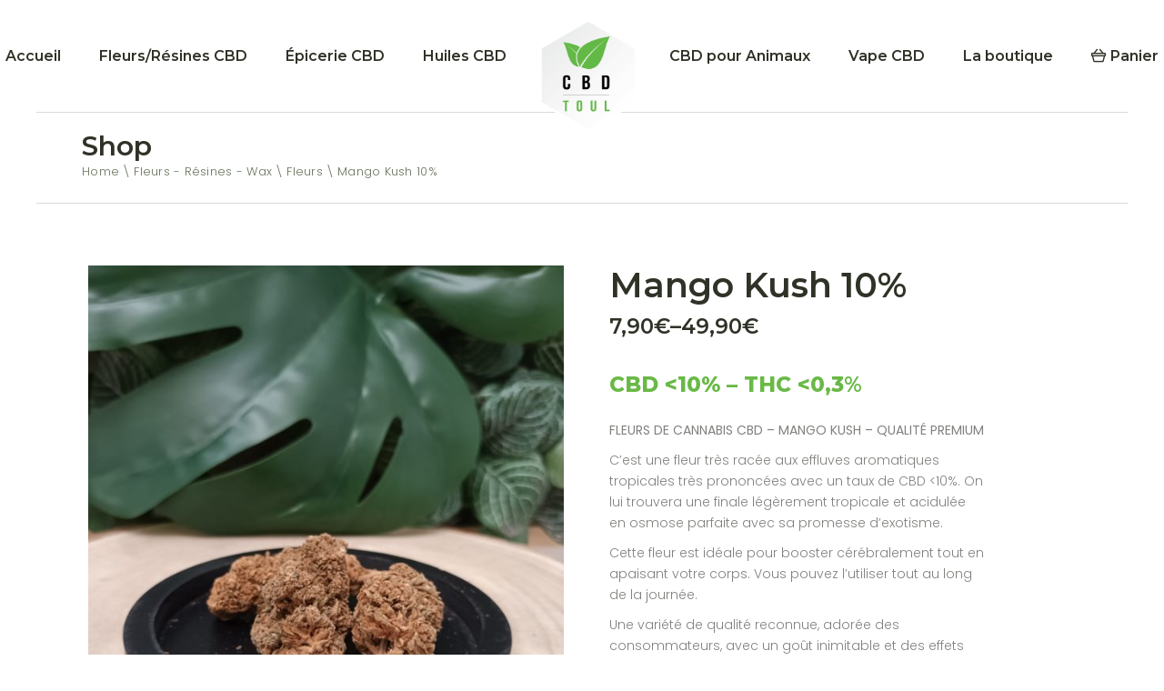

--- FILE ---
content_type: text/html; charset=UTF-8
request_url: https://www.cbd-toul.com/shop/fleurs-resines-wax/fleurs/mangokush/
body_size: 19601
content:
<!DOCTYPE html>
<html lang="fr-FR">
<head>
	<meta charset="UTF-8">
	<meta name="viewport" content="width=device-width, initial-scale=1, user-scalable=yes">
	<link rel="profile" href="https://gmpg.org/xfn/11">
	
	<title>Mango Kush 10% &#8211; CBD TOUL</title>
<meta name='robots' content='max-image-preview:large' />
<script>window._wca = window._wca || [];</script>
<link rel='dns-prefetch' href='//stats.wp.com' />
<link rel='dns-prefetch' href='//fonts.googleapis.com' />
<link rel='dns-prefetch' href='//c0.wp.com' />
<link rel="alternate" type="application/rss+xml" title="CBD TOUL &raquo; Flux" href="https://www.cbd-toul.com/feed/" />
<link rel="alternate" type="application/rss+xml" title="CBD TOUL &raquo; Flux des commentaires" href="https://www.cbd-toul.com/comments/feed/" />
<link rel="alternate" title="oEmbed (JSON)" type="application/json+oembed" href="https://www.cbd-toul.com/wp-json/oembed/1.0/embed?url=https%3A%2F%2Fwww.cbd-toul.com%2Fshop%2Ffleurs-resines-wax%2Ffleurs%2Fmangokush%2F" />
<link rel="alternate" title="oEmbed (XML)" type="text/xml+oembed" href="https://www.cbd-toul.com/wp-json/oembed/1.0/embed?url=https%3A%2F%2Fwww.cbd-toul.com%2Fshop%2Ffleurs-resines-wax%2Ffleurs%2Fmangokush%2F&#038;format=xml" />
<style id='wp-img-auto-sizes-contain-inline-css' type='text/css'>
img:is([sizes=auto i],[sizes^="auto," i]){contain-intrinsic-size:3000px 1500px}
/*# sourceURL=wp-img-auto-sizes-contain-inline-css */
</style>
<link rel='stylesheet' id='sb_instagram_styles-css' href='https://www.cbd-toul.com/wp-content/plugins/instagram-feed/css/sbi-styles.min.css?ver=2.8.2' type='text/css' media='all' />
<link rel='stylesheet' id='dripicons-css' href='https://www.cbd-toul.com/wp-content/plugins/sante-core/inc/icons/dripicons/assets/css/dripicons.min.css?ver=6.9' type='text/css' media='all' />
<link rel='stylesheet' id='elegant-icons-css' href='https://www.cbd-toul.com/wp-content/plugins/sante-core/inc/icons/elegant-icons/assets/css/elegant-icons.min.css?ver=6.9' type='text/css' media='all' />
<link rel='stylesheet' id='font-awesome-css' href='https://www.cbd-toul.com/wp-content/plugins/sante-core/inc/icons/font-awesome/assets/css/all.min.css?ver=6.9' type='text/css' media='all' />
<link rel='stylesheet' id='ionicons-css' href='https://www.cbd-toul.com/wp-content/plugins/sante-core/inc/icons/ionicons/assets/css/ionicons.min.css?ver=6.9' type='text/css' media='all' />
<link rel='stylesheet' id='linea-icons-css' href='https://www.cbd-toul.com/wp-content/plugins/sante-core/inc/icons/linea-icons/assets/css/linea-icons.min.css?ver=6.9' type='text/css' media='all' />
<link rel='stylesheet' id='linear-icons-css' href='https://www.cbd-toul.com/wp-content/plugins/sante-core/inc/icons/linear-icons/assets/css/linear-icons.min.css?ver=6.9' type='text/css' media='all' />
<link rel='stylesheet' id='material-icons-css' href='https://fonts.googleapis.com/icon?family=Material+Icons&#038;ver=6.9' type='text/css' media='all' />
<link rel='stylesheet' id='simple-line-icons-css' href='https://www.cbd-toul.com/wp-content/plugins/sante-core/inc/icons/simple-line-icons/assets/css/simple-line-icons.min.css?ver=6.9' type='text/css' media='all' />
<style id='wp-emoji-styles-inline-css' type='text/css'>

	img.wp-smiley, img.emoji {
		display: inline !important;
		border: none !important;
		box-shadow: none !important;
		height: 1em !important;
		width: 1em !important;
		margin: 0 0.07em !important;
		vertical-align: -0.1em !important;
		background: none !important;
		padding: 0 !important;
	}
/*# sourceURL=wp-emoji-styles-inline-css */
</style>
<link rel='stylesheet' id='wp-block-library-css' href='https://c0.wp.com/c/6.9/wp-includes/css/dist/block-library/style.min.css' type='text/css' media='all' />
<style id='wp-block-library-inline-css' type='text/css'>
.has-text-align-justify{text-align:justify;}

/*# sourceURL=wp-block-library-inline-css */
</style><style id='global-styles-inline-css' type='text/css'>
:root{--wp--preset--aspect-ratio--square: 1;--wp--preset--aspect-ratio--4-3: 4/3;--wp--preset--aspect-ratio--3-4: 3/4;--wp--preset--aspect-ratio--3-2: 3/2;--wp--preset--aspect-ratio--2-3: 2/3;--wp--preset--aspect-ratio--16-9: 16/9;--wp--preset--aspect-ratio--9-16: 9/16;--wp--preset--color--black: #000000;--wp--preset--color--cyan-bluish-gray: #abb8c3;--wp--preset--color--white: #ffffff;--wp--preset--color--pale-pink: #f78da7;--wp--preset--color--vivid-red: #cf2e2e;--wp--preset--color--luminous-vivid-orange: #ff6900;--wp--preset--color--luminous-vivid-amber: #fcb900;--wp--preset--color--light-green-cyan: #7bdcb5;--wp--preset--color--vivid-green-cyan: #00d084;--wp--preset--color--pale-cyan-blue: #8ed1fc;--wp--preset--color--vivid-cyan-blue: #0693e3;--wp--preset--color--vivid-purple: #9b51e0;--wp--preset--gradient--vivid-cyan-blue-to-vivid-purple: linear-gradient(135deg,rgb(6,147,227) 0%,rgb(155,81,224) 100%);--wp--preset--gradient--light-green-cyan-to-vivid-green-cyan: linear-gradient(135deg,rgb(122,220,180) 0%,rgb(0,208,130) 100%);--wp--preset--gradient--luminous-vivid-amber-to-luminous-vivid-orange: linear-gradient(135deg,rgb(252,185,0) 0%,rgb(255,105,0) 100%);--wp--preset--gradient--luminous-vivid-orange-to-vivid-red: linear-gradient(135deg,rgb(255,105,0) 0%,rgb(207,46,46) 100%);--wp--preset--gradient--very-light-gray-to-cyan-bluish-gray: linear-gradient(135deg,rgb(238,238,238) 0%,rgb(169,184,195) 100%);--wp--preset--gradient--cool-to-warm-spectrum: linear-gradient(135deg,rgb(74,234,220) 0%,rgb(151,120,209) 20%,rgb(207,42,186) 40%,rgb(238,44,130) 60%,rgb(251,105,98) 80%,rgb(254,248,76) 100%);--wp--preset--gradient--blush-light-purple: linear-gradient(135deg,rgb(255,206,236) 0%,rgb(152,150,240) 100%);--wp--preset--gradient--blush-bordeaux: linear-gradient(135deg,rgb(254,205,165) 0%,rgb(254,45,45) 50%,rgb(107,0,62) 100%);--wp--preset--gradient--luminous-dusk: linear-gradient(135deg,rgb(255,203,112) 0%,rgb(199,81,192) 50%,rgb(65,88,208) 100%);--wp--preset--gradient--pale-ocean: linear-gradient(135deg,rgb(255,245,203) 0%,rgb(182,227,212) 50%,rgb(51,167,181) 100%);--wp--preset--gradient--electric-grass: linear-gradient(135deg,rgb(202,248,128) 0%,rgb(113,206,126) 100%);--wp--preset--gradient--midnight: linear-gradient(135deg,rgb(2,3,129) 0%,rgb(40,116,252) 100%);--wp--preset--font-size--small: 13px;--wp--preset--font-size--medium: 20px;--wp--preset--font-size--large: 36px;--wp--preset--font-size--x-large: 42px;--wp--preset--spacing--20: 0.44rem;--wp--preset--spacing--30: 0.67rem;--wp--preset--spacing--40: 1rem;--wp--preset--spacing--50: 1.5rem;--wp--preset--spacing--60: 2.25rem;--wp--preset--spacing--70: 3.38rem;--wp--preset--spacing--80: 5.06rem;--wp--preset--shadow--natural: 6px 6px 9px rgba(0, 0, 0, 0.2);--wp--preset--shadow--deep: 12px 12px 50px rgba(0, 0, 0, 0.4);--wp--preset--shadow--sharp: 6px 6px 0px rgba(0, 0, 0, 0.2);--wp--preset--shadow--outlined: 6px 6px 0px -3px rgb(255, 255, 255), 6px 6px rgb(0, 0, 0);--wp--preset--shadow--crisp: 6px 6px 0px rgb(0, 0, 0);}:where(.is-layout-flex){gap: 0.5em;}:where(.is-layout-grid){gap: 0.5em;}body .is-layout-flex{display: flex;}.is-layout-flex{flex-wrap: wrap;align-items: center;}.is-layout-flex > :is(*, div){margin: 0;}body .is-layout-grid{display: grid;}.is-layout-grid > :is(*, div){margin: 0;}:where(.wp-block-columns.is-layout-flex){gap: 2em;}:where(.wp-block-columns.is-layout-grid){gap: 2em;}:where(.wp-block-post-template.is-layout-flex){gap: 1.25em;}:where(.wp-block-post-template.is-layout-grid){gap: 1.25em;}.has-black-color{color: var(--wp--preset--color--black) !important;}.has-cyan-bluish-gray-color{color: var(--wp--preset--color--cyan-bluish-gray) !important;}.has-white-color{color: var(--wp--preset--color--white) !important;}.has-pale-pink-color{color: var(--wp--preset--color--pale-pink) !important;}.has-vivid-red-color{color: var(--wp--preset--color--vivid-red) !important;}.has-luminous-vivid-orange-color{color: var(--wp--preset--color--luminous-vivid-orange) !important;}.has-luminous-vivid-amber-color{color: var(--wp--preset--color--luminous-vivid-amber) !important;}.has-light-green-cyan-color{color: var(--wp--preset--color--light-green-cyan) !important;}.has-vivid-green-cyan-color{color: var(--wp--preset--color--vivid-green-cyan) !important;}.has-pale-cyan-blue-color{color: var(--wp--preset--color--pale-cyan-blue) !important;}.has-vivid-cyan-blue-color{color: var(--wp--preset--color--vivid-cyan-blue) !important;}.has-vivid-purple-color{color: var(--wp--preset--color--vivid-purple) !important;}.has-black-background-color{background-color: var(--wp--preset--color--black) !important;}.has-cyan-bluish-gray-background-color{background-color: var(--wp--preset--color--cyan-bluish-gray) !important;}.has-white-background-color{background-color: var(--wp--preset--color--white) !important;}.has-pale-pink-background-color{background-color: var(--wp--preset--color--pale-pink) !important;}.has-vivid-red-background-color{background-color: var(--wp--preset--color--vivid-red) !important;}.has-luminous-vivid-orange-background-color{background-color: var(--wp--preset--color--luminous-vivid-orange) !important;}.has-luminous-vivid-amber-background-color{background-color: var(--wp--preset--color--luminous-vivid-amber) !important;}.has-light-green-cyan-background-color{background-color: var(--wp--preset--color--light-green-cyan) !important;}.has-vivid-green-cyan-background-color{background-color: var(--wp--preset--color--vivid-green-cyan) !important;}.has-pale-cyan-blue-background-color{background-color: var(--wp--preset--color--pale-cyan-blue) !important;}.has-vivid-cyan-blue-background-color{background-color: var(--wp--preset--color--vivid-cyan-blue) !important;}.has-vivid-purple-background-color{background-color: var(--wp--preset--color--vivid-purple) !important;}.has-black-border-color{border-color: var(--wp--preset--color--black) !important;}.has-cyan-bluish-gray-border-color{border-color: var(--wp--preset--color--cyan-bluish-gray) !important;}.has-white-border-color{border-color: var(--wp--preset--color--white) !important;}.has-pale-pink-border-color{border-color: var(--wp--preset--color--pale-pink) !important;}.has-vivid-red-border-color{border-color: var(--wp--preset--color--vivid-red) !important;}.has-luminous-vivid-orange-border-color{border-color: var(--wp--preset--color--luminous-vivid-orange) !important;}.has-luminous-vivid-amber-border-color{border-color: var(--wp--preset--color--luminous-vivid-amber) !important;}.has-light-green-cyan-border-color{border-color: var(--wp--preset--color--light-green-cyan) !important;}.has-vivid-green-cyan-border-color{border-color: var(--wp--preset--color--vivid-green-cyan) !important;}.has-pale-cyan-blue-border-color{border-color: var(--wp--preset--color--pale-cyan-blue) !important;}.has-vivid-cyan-blue-border-color{border-color: var(--wp--preset--color--vivid-cyan-blue) !important;}.has-vivid-purple-border-color{border-color: var(--wp--preset--color--vivid-purple) !important;}.has-vivid-cyan-blue-to-vivid-purple-gradient-background{background: var(--wp--preset--gradient--vivid-cyan-blue-to-vivid-purple) !important;}.has-light-green-cyan-to-vivid-green-cyan-gradient-background{background: var(--wp--preset--gradient--light-green-cyan-to-vivid-green-cyan) !important;}.has-luminous-vivid-amber-to-luminous-vivid-orange-gradient-background{background: var(--wp--preset--gradient--luminous-vivid-amber-to-luminous-vivid-orange) !important;}.has-luminous-vivid-orange-to-vivid-red-gradient-background{background: var(--wp--preset--gradient--luminous-vivid-orange-to-vivid-red) !important;}.has-very-light-gray-to-cyan-bluish-gray-gradient-background{background: var(--wp--preset--gradient--very-light-gray-to-cyan-bluish-gray) !important;}.has-cool-to-warm-spectrum-gradient-background{background: var(--wp--preset--gradient--cool-to-warm-spectrum) !important;}.has-blush-light-purple-gradient-background{background: var(--wp--preset--gradient--blush-light-purple) !important;}.has-blush-bordeaux-gradient-background{background: var(--wp--preset--gradient--blush-bordeaux) !important;}.has-luminous-dusk-gradient-background{background: var(--wp--preset--gradient--luminous-dusk) !important;}.has-pale-ocean-gradient-background{background: var(--wp--preset--gradient--pale-ocean) !important;}.has-electric-grass-gradient-background{background: var(--wp--preset--gradient--electric-grass) !important;}.has-midnight-gradient-background{background: var(--wp--preset--gradient--midnight) !important;}.has-small-font-size{font-size: var(--wp--preset--font-size--small) !important;}.has-medium-font-size{font-size: var(--wp--preset--font-size--medium) !important;}.has-large-font-size{font-size: var(--wp--preset--font-size--large) !important;}.has-x-large-font-size{font-size: var(--wp--preset--font-size--x-large) !important;}
/*# sourceURL=global-styles-inline-css */
</style>

<style id='classic-theme-styles-inline-css' type='text/css'>
/*! This file is auto-generated */
.wp-block-button__link{color:#fff;background-color:#32373c;border-radius:9999px;box-shadow:none;text-decoration:none;padding:calc(.667em + 2px) calc(1.333em + 2px);font-size:1.125em}.wp-block-file__button{background:#32373c;color:#fff;text-decoration:none}
/*# sourceURL=/wp-includes/css/classic-themes.min.css */
</style>
<link rel='stylesheet' id='contact-form-7-css' href='https://www.cbd-toul.com/wp-content/plugins/contact-form-7/includes/css/styles.css?ver=5.4' type='text/css' media='all' />
<link rel='stylesheet' id='ctf_styles-css' href='https://www.cbd-toul.com/wp-content/plugins/custom-twitter-feeds/css/ctf-styles.min.css?ver=1.7' type='text/css' media='all' />
<link rel='stylesheet' id='rs-plugin-settings-css' href='https://www.cbd-toul.com/wp-content/plugins/revslider/public/assets/css/rs6.css?ver=6.3.9' type='text/css' media='all' />
<style id='rs-plugin-settings-inline-css' type='text/css'>
#rs-demo-id {}
/*# sourceURL=rs-plugin-settings-inline-css */
</style>
<style id='woocommerce-inline-inline-css' type='text/css'>
.woocommerce form .form-row .required { visibility: visible; }
/*# sourceURL=woocommerce-inline-inline-css */
</style>
<link rel='stylesheet' id='select2-css' href='https://c0.wp.com/p/woocommerce/5.0.0/assets/css/select2.css' type='text/css' media='all' />
<link rel='stylesheet' id='sante-core-dashboard-style-css' href='https://www.cbd-toul.com/wp-content/plugins/sante-core/inc/core-dashboard/assets/css/core-dashboard.min.css?ver=6.9' type='text/css' media='all' />
<link rel='stylesheet' id='swiper-css' href='https://www.cbd-toul.com/wp-content/themes/sante/assets/plugins/swiper/swiper.min.css?ver=6.9' type='text/css' media='all' />
<link rel='stylesheet' id='sante-main-css' href='https://www.cbd-toul.com/wp-content/themes/sante/assets/css/main.min.css?ver=6.9' type='text/css' media='all' />
<link rel='stylesheet' id='sante-core-style-css' href='https://www.cbd-toul.com/wp-content/plugins/sante-core/assets/css/sante-core.min.css?ver=6.9' type='text/css' media='all' />
<link rel='stylesheet' id='sante-membership-style-css' href='https://www.cbd-toul.com/wp-content/plugins/sante-membership/assets/css/sante-membership.min.css?ver=6.9' type='text/css' media='all' />
<link rel='stylesheet' id='magnific-popup-css' href='https://www.cbd-toul.com/wp-content/themes/sante/assets/plugins/magnific-popup/magnific-popup.css?ver=6.9' type='text/css' media='all' />
<link rel='stylesheet' id='sante-google-fonts-css' href='https://fonts.googleapis.com/css?family=Montserrat%3A300%2C400%2C500%2C600%2C700%2C800%7CPoppins%3A300%2C400%2C500%2C600%2C700%2C800%7CQuentin%3A300%2C400%2C500%2C600%2C700%2C800&#038;subset=latin-ext&#038;display=swap&#038;ver=1.0.0' type='text/css' media='all' />
<link rel='stylesheet' id='sante-style-css' href='https://www.cbd-toul.com/wp-content/themes/sante/style.css?ver=6.9' type='text/css' media='all' />
<style id='sante-style-inline-css' type='text/css'>
#qodef-page-footer-top-area { background-color: #63b946;}.qodef-fullscreen-menu > ul > li > a { color: #81d742;}.qodef-mobile-header-navigation > ul > li > a { color: #636363;}.qodef-mobile-header-navigation > ul > li > a:hover { color: #63b946;}.qodef-mobile-header-navigation > ul >li.current-menu-ancestor > a, .qodef-mobile-header-navigation > ul >li.current-menu-item > a { color: #63b946;}.qodef-mobile-header-navigation .qodef-drop-down-second-inner ul li > a { color: #63b946;}.qodef-mobile-header-navigation .qodef-drop-down-second-inner ul li > a:hover { color: #636363;}.qodef-mobile-header-navigation .qodef-drop-down-second ul li.current-menu-ancestor > a, .qodef-mobile-header-navigation .qodef-drop-down-second ul li.current-menu-item > a { color: #63b946;}.qodef-header--divided #qodef-page-header { background-color: #ffffff;}
/*# sourceURL=sante-style-inline-css */
</style>
<link rel='stylesheet' id='jetpack_css-css' href='https://c0.wp.com/p/jetpack/10.4.2/css/jetpack.css' type='text/css' media='all' />
<script type="text/javascript" src="https://c0.wp.com/c/6.9/wp-includes/js/jquery/jquery.min.js" id="jquery-core-js"></script>
<script type="text/javascript" src="https://c0.wp.com/c/6.9/wp-includes/js/jquery/jquery-migrate.min.js" id="jquery-migrate-js"></script>
<script type="text/javascript" src="https://www.cbd-toul.com/wp-content/plugins/revslider/public/assets/js/rbtools.min.js?ver=6.3.9" id="tp-tools-js"></script>
<script type="text/javascript" src="https://www.cbd-toul.com/wp-content/plugins/revslider/public/assets/js/rs6.min.js?ver=6.3.9" id="revmin-js"></script>
<script defer type="text/javascript" src="https://stats.wp.com/s-202604.js" id="woocommerce-analytics-js"></script>
<link rel="https://api.w.org/" href="https://www.cbd-toul.com/wp-json/" /><link rel="alternate" title="JSON" type="application/json" href="https://www.cbd-toul.com/wp-json/wp/v2/product/4785" /><link rel="EditURI" type="application/rsd+xml" title="RSD" href="https://www.cbd-toul.com/xmlrpc.php?rsd" />
<meta name="generator" content="WordPress 6.9" />
<meta name="generator" content="WooCommerce 5.0.0" />
<link rel="canonical" href="https://www.cbd-toul.com/shop/fleurs-resines-wax/fleurs/mangokush/" />
<link rel='shortlink' href='https://www.cbd-toul.com/?p=4785' />
<style type='text/css'>img#wpstats{display:none}</style>
			<noscript><style>.woocommerce-product-gallery{ opacity: 1 !important; }</style></noscript>
	<meta name="generator" content="Powered by Slider Revolution 6.3.9 - responsive, Mobile-Friendly Slider Plugin for WordPress with comfortable drag and drop interface." />
<link rel="icon" href="https://www.cbd-toul.com/wp-content/uploads/2022/01/cropped-favicon_cbdtoul-32x32.png" sizes="32x32" />
<link rel="icon" href="https://www.cbd-toul.com/wp-content/uploads/2022/01/cropped-favicon_cbdtoul-192x192.png" sizes="192x192" />
<link rel="apple-touch-icon" href="https://www.cbd-toul.com/wp-content/uploads/2022/01/cropped-favicon_cbdtoul-180x180.png" />
<meta name="msapplication-TileImage" content="https://www.cbd-toul.com/wp-content/uploads/2022/01/cropped-favicon_cbdtoul-270x270.png" />
<script type="text/javascript">function setREVStartSize(e){
			//window.requestAnimationFrame(function() {				 
				window.RSIW = window.RSIW===undefined ? window.innerWidth : window.RSIW;	
				window.RSIH = window.RSIH===undefined ? window.innerHeight : window.RSIH;	
				try {								
					var pw = document.getElementById(e.c).parentNode.offsetWidth,
						newh;
					pw = pw===0 || isNaN(pw) ? window.RSIW : pw;
					e.tabw = e.tabw===undefined ? 0 : parseInt(e.tabw);
					e.thumbw = e.thumbw===undefined ? 0 : parseInt(e.thumbw);
					e.tabh = e.tabh===undefined ? 0 : parseInt(e.tabh);
					e.thumbh = e.thumbh===undefined ? 0 : parseInt(e.thumbh);
					e.tabhide = e.tabhide===undefined ? 0 : parseInt(e.tabhide);
					e.thumbhide = e.thumbhide===undefined ? 0 : parseInt(e.thumbhide);
					e.mh = e.mh===undefined || e.mh=="" || e.mh==="auto" ? 0 : parseInt(e.mh,0);		
					if(e.layout==="fullscreen" || e.l==="fullscreen") 						
						newh = Math.max(e.mh,window.RSIH);					
					else{					
						e.gw = Array.isArray(e.gw) ? e.gw : [e.gw];
						for (var i in e.rl) if (e.gw[i]===undefined || e.gw[i]===0) e.gw[i] = e.gw[i-1];					
						e.gh = e.el===undefined || e.el==="" || (Array.isArray(e.el) && e.el.length==0)? e.gh : e.el;
						e.gh = Array.isArray(e.gh) ? e.gh : [e.gh];
						for (var i in e.rl) if (e.gh[i]===undefined || e.gh[i]===0) e.gh[i] = e.gh[i-1];
											
						var nl = new Array(e.rl.length),
							ix = 0,						
							sl;					
						e.tabw = e.tabhide>=pw ? 0 : e.tabw;
						e.thumbw = e.thumbhide>=pw ? 0 : e.thumbw;
						e.tabh = e.tabhide>=pw ? 0 : e.tabh;
						e.thumbh = e.thumbhide>=pw ? 0 : e.thumbh;					
						for (var i in e.rl) nl[i] = e.rl[i]<window.RSIW ? 0 : e.rl[i];
						sl = nl[0];									
						for (var i in nl) if (sl>nl[i] && nl[i]>0) { sl = nl[i]; ix=i;}															
						var m = pw>(e.gw[ix]+e.tabw+e.thumbw) ? 1 : (pw-(e.tabw+e.thumbw)) / (e.gw[ix]);					
						newh =  (e.gh[ix] * m) + (e.tabh + e.thumbh);
					}				
					if(window.rs_init_css===undefined) window.rs_init_css = document.head.appendChild(document.createElement("style"));					
					document.getElementById(e.c).height = newh+"px";
					window.rs_init_css.innerHTML += "#"+e.c+"_wrapper { height: "+newh+"px }";				
				} catch(e){
					console.log("Failure at Presize of Slider:" + e)
				}					   
			//});
		  };</script>
		<style type="text/css" id="wp-custom-css">
			.qodef-new{
  display: none;
}
.qodef-woo-onsale{
  display: none;
}
.qodef-out-of-stock{
  display: none;
}		</style>
		</head>
<body class="wp-singular product-template-default single single-product postid-4785 wp-custom-logo wp-theme-sante theme-sante qode-framework-1.1.4 woocommerce woocommerce-page woocommerce-no-js qodef-age-verification--opened qodef-back-to-top--enabled  qodef-top-slider--disabled qodef-header--divided qodef-header-appearance--none qodef-mobile-header--standard qodef-drop-down-second--full-width qodef-drop-down-second--default sante-core-1.0.1 sante-membership-1.0.1 sante-1.1 qodef-content-grid-1100 qodef-search--covers-header elementor-default elementor-kit-10" itemscope itemtype="https://schema.org/WebPage">
		<div id="qodef-page-wrapper" class="">
		
<header id="qodef-page-header" >
		<div id="qodef-page-header-inner" class="">
		<div class="qodef-divided-header-left-wrapper">
		<nav class="qodef-header-navigation" role="navigation" aria-label="Divided Left Menu">
		<ul id="menu-menu-gauche" class="menu"><li id="menu-item-4204" class="menu-item menu-item-type-custom menu-item-object-custom menu-item-home menu-item-4204"><svg class="qodef-menu-arrow-svg" version="1.1" xmlns="http://www.w3.org/2000/svg" xmlns:xlink="http://www.w3.org/1999/xlink" x="0px" y="0px"
                             width="6px" height="11.402px" viewBox="0 0 6 11.402" enable-background="new 0 0 6 11.402" xml:space="preserve">
                            <g>
                                <path fill="#2F3327" d="M0.193,11.379c-0.035-0.016-0.068-0.035-0.1-0.059C0.031,11.258,0,11.186,0,11.104s0.031-0.154,0.094-0.217
                                    l5.191-5.18L0.094,0.516C0.031,0.461,0,0.391,0,0.305s0.031-0.156,0.094-0.211C0.148,0.031,0.219,0,0.305,0
                                    s0.156,0.031,0.211,0.094l5.402,5.402C5.973,5.551,6,5.619,6,5.701S5.973,5.855,5.918,5.918L0.516,11.32
                                    c-0.031,0.023-0.064,0.043-0.1,0.059s-0.072,0.023-0.111,0.023S0.229,11.395,0.193,11.379z"/>
                            </g>
                        </svg><a href="https://www.cbd-toul.com"><span class="qodef-menu-item-text">Accueil</span></a></li>
<li id="menu-item-4200" class="menu-item menu-item-type-custom menu-item-object-custom menu-item-has-children menu-item-4200 qodef-menu-item--narrow"><svg class="qodef-menu-arrow-svg" version="1.1" xmlns="http://www.w3.org/2000/svg" xmlns:xlink="http://www.w3.org/1999/xlink" x="0px" y="0px"
                             width="6px" height="11.402px" viewBox="0 0 6 11.402" enable-background="new 0 0 6 11.402" xml:space="preserve">
                            <g>
                                <path fill="#2F3327" d="M0.193,11.379c-0.035-0.016-0.068-0.035-0.1-0.059C0.031,11.258,0,11.186,0,11.104s0.031-0.154,0.094-0.217
                                    l5.191-5.18L0.094,0.516C0.031,0.461,0,0.391,0,0.305s0.031-0.156,0.094-0.211C0.148,0.031,0.219,0,0.305,0
                                    s0.156,0.031,0.211,0.094l5.402,5.402C5.973,5.551,6,5.619,6,5.701S5.973,5.855,5.918,5.918L0.516,11.32
                                    c-0.031,0.023-0.064,0.043-0.1,0.059s-0.072,0.023-0.111,0.023S0.229,11.395,0.193,11.379z"/>
                            </g>
                        </svg><a href="https://www.cbd-toul.com/categorie/fleurs-resines-wax/"><span class="qodef-menu-item-text">Fleurs/Résines CBD<span class="qodef-icon-linear-icons lnr-chevron-right lnr" ></span></span></a>
<div class="qodef-drop-down-second"><div class="qodef-drop-down-second-inner"><ul class="sub-menu">
	<li id="menu-item-5000" class="menu-item menu-item-type-custom menu-item-object-custom menu-item-5000"><svg class="qodef-menu-arrow-svg" version="1.1" xmlns="http://www.w3.org/2000/svg" xmlns:xlink="http://www.w3.org/1999/xlink" x="0px" y="0px"
                             width="6px" height="11.402px" viewBox="0 0 6 11.402" enable-background="new 0 0 6 11.402" xml:space="preserve">
                            <g>
                                <path fill="#2F3327" d="M0.193,11.379c-0.035-0.016-0.068-0.035-0.1-0.059C0.031,11.258,0,11.186,0,11.104s0.031-0.154,0.094-0.217
                                    l5.191-5.18L0.094,0.516C0.031,0.461,0,0.391,0,0.305s0.031-0.156,0.094-0.211C0.148,0.031,0.219,0,0.305,0
                                    s0.156,0.031,0.211,0.094l5.402,5.402C5.973,5.551,6,5.619,6,5.701S5.973,5.855,5.918,5.918L0.516,11.32
                                    c-0.031,0.023-0.064,0.043-0.1,0.059s-0.072,0.023-0.111,0.023S0.229,11.395,0.193,11.379z"/>
                            </g>
                        </svg><a href="https://www.cbd-toul.com/categorie/categorie/fleurs/"><span class="qodef-menu-item-text">Fleurs</span></a></li>
	<li id="menu-item-5001" class="menu-item menu-item-type-custom menu-item-object-custom menu-item-5001"><svg class="qodef-menu-arrow-svg" version="1.1" xmlns="http://www.w3.org/2000/svg" xmlns:xlink="http://www.w3.org/1999/xlink" x="0px" y="0px"
                             width="6px" height="11.402px" viewBox="0 0 6 11.402" enable-background="new 0 0 6 11.402" xml:space="preserve">
                            <g>
                                <path fill="#2F3327" d="M0.193,11.379c-0.035-0.016-0.068-0.035-0.1-0.059C0.031,11.258,0,11.186,0,11.104s0.031-0.154,0.094-0.217
                                    l5.191-5.18L0.094,0.516C0.031,0.461,0,0.391,0,0.305s0.031-0.156,0.094-0.211C0.148,0.031,0.219,0,0.305,0
                                    s0.156,0.031,0.211,0.094l5.402,5.402C5.973,5.551,6,5.619,6,5.701S5.973,5.855,5.918,5.918L0.516,11.32
                                    c-0.031,0.023-0.064,0.043-0.1,0.059s-0.072,0.023-0.111,0.023S0.229,11.395,0.193,11.379z"/>
                            </g>
                        </svg><a href="https://www.cbd-toul.com/categorie/resines/"><span class="qodef-menu-item-text">Résines</span></a></li>
	<li id="menu-item-5252" class="menu-item menu-item-type-custom menu-item-object-custom menu-item-5252"><svg class="qodef-menu-arrow-svg" version="1.1" xmlns="http://www.w3.org/2000/svg" xmlns:xlink="http://www.w3.org/1999/xlink" x="0px" y="0px"
                             width="6px" height="11.402px" viewBox="0 0 6 11.402" enable-background="new 0 0 6 11.402" xml:space="preserve">
                            <g>
                                <path fill="#2F3327" d="M0.193,11.379c-0.035-0.016-0.068-0.035-0.1-0.059C0.031,11.258,0,11.186,0,11.104s0.031-0.154,0.094-0.217
                                    l5.191-5.18L0.094,0.516C0.031,0.461,0,0.391,0,0.305s0.031-0.156,0.094-0.211C0.148,0.031,0.219,0,0.305,0
                                    s0.156,0.031,0.211,0.094l5.402,5.402C5.973,5.551,6,5.619,6,5.701S5.973,5.855,5.918,5.918L0.516,11.32
                                    c-0.031,0.023-0.064,0.043-0.1,0.059s-0.072,0.023-0.111,0.023S0.229,11.395,0.193,11.379z"/>
                            </g>
                        </svg><a href="https://www.cbd-toul.com/categorie/hhc/"><span class="qodef-menu-item-text">HHC</span></a></li>
	<li id="menu-item-5002" class="menu-item menu-item-type-custom menu-item-object-custom menu-item-5002"><svg class="qodef-menu-arrow-svg" version="1.1" xmlns="http://www.w3.org/2000/svg" xmlns:xlink="http://www.w3.org/1999/xlink" x="0px" y="0px"
                             width="6px" height="11.402px" viewBox="0 0 6 11.402" enable-background="new 0 0 6 11.402" xml:space="preserve">
                            <g>
                                <path fill="#2F3327" d="M0.193,11.379c-0.035-0.016-0.068-0.035-0.1-0.059C0.031,11.258,0,11.186,0,11.104s0.031-0.154,0.094-0.217
                                    l5.191-5.18L0.094,0.516C0.031,0.461,0,0.391,0,0.305s0.031-0.156,0.094-0.211C0.148,0.031,0.219,0,0.305,0
                                    s0.156,0.031,0.211,0.094l5.402,5.402C5.973,5.551,6,5.619,6,5.701S5.973,5.855,5.918,5.918L0.516,11.32
                                    c-0.031,0.023-0.064,0.043-0.1,0.059s-0.072,0.023-0.111,0.023S0.229,11.395,0.193,11.379z"/>
                            </g>
                        </svg><a href="https://www.cbd-toul.com/categorie/fleurs/wax/"><span class="qodef-menu-item-text">Wax</span></a></li>
	<li id="menu-item-5101" class="menu-item menu-item-type-custom menu-item-object-custom menu-item-5101"><svg class="qodef-menu-arrow-svg" version="1.1" xmlns="http://www.w3.org/2000/svg" xmlns:xlink="http://www.w3.org/1999/xlink" x="0px" y="0px"
                             width="6px" height="11.402px" viewBox="0 0 6 11.402" enable-background="new 0 0 6 11.402" xml:space="preserve">
                            <g>
                                <path fill="#2F3327" d="M0.193,11.379c-0.035-0.016-0.068-0.035-0.1-0.059C0.031,11.258,0,11.186,0,11.104s0.031-0.154,0.094-0.217
                                    l5.191-5.18L0.094,0.516C0.031,0.461,0,0.391,0,0.305s0.031-0.156,0.094-0.211C0.148,0.031,0.219,0,0.305,0
                                    s0.156,0.031,0.211,0.094l5.402,5.402C5.973,5.551,6,5.619,6,5.701S5.973,5.855,5.918,5.918L0.516,11.32
                                    c-0.031,0.023-0.064,0.043-0.1,0.059s-0.072,0.023-0.111,0.023S0.229,11.395,0.193,11.379z"/>
                            </g>
                        </svg><a href="https://www.cbd-toul.com/categorie/fleurs-resines-wax/vaporisateurs/"><span class="qodef-menu-item-text">Vaporisateurs à herbe</span></a></li>
</ul></div></div>
</li>
<li id="menu-item-4201" class="menu-item menu-item-type-custom menu-item-object-custom menu-item-has-children menu-item-4201 qodef-menu-item--narrow"><svg class="qodef-menu-arrow-svg" version="1.1" xmlns="http://www.w3.org/2000/svg" xmlns:xlink="http://www.w3.org/1999/xlink" x="0px" y="0px"
                             width="6px" height="11.402px" viewBox="0 0 6 11.402" enable-background="new 0 0 6 11.402" xml:space="preserve">
                            <g>
                                <path fill="#2F3327" d="M0.193,11.379c-0.035-0.016-0.068-0.035-0.1-0.059C0.031,11.258,0,11.186,0,11.104s0.031-0.154,0.094-0.217
                                    l5.191-5.18L0.094,0.516C0.031,0.461,0,0.391,0,0.305s0.031-0.156,0.094-0.211C0.148,0.031,0.219,0,0.305,0
                                    s0.156,0.031,0.211,0.094l5.402,5.402C5.973,5.551,6,5.619,6,5.701S5.973,5.855,5.918,5.918L0.516,11.32
                                    c-0.031,0.023-0.064,0.043-0.1,0.059s-0.072,0.023-0.111,0.023S0.229,11.395,0.193,11.379z"/>
                            </g>
                        </svg><a href="https://www.cbd-toul.com/categorie/epicerie-cbd/"><span class="qodef-menu-item-text">Épicerie CBD<span class="qodef-icon-linear-icons lnr-chevron-right lnr" ></span></span></a>
<div class="qodef-drop-down-second"><div class="qodef-drop-down-second-inner"><ul class="sub-menu">
	<li id="menu-item-5203" class="menu-item menu-item-type-custom menu-item-object-custom menu-item-5203"><svg class="qodef-menu-arrow-svg" version="1.1" xmlns="http://www.w3.org/2000/svg" xmlns:xlink="http://www.w3.org/1999/xlink" x="0px" y="0px"
                             width="6px" height="11.402px" viewBox="0 0 6 11.402" enable-background="new 0 0 6 11.402" xml:space="preserve">
                            <g>
                                <path fill="#2F3327" d="M0.193,11.379c-0.035-0.016-0.068-0.035-0.1-0.059C0.031,11.258,0,11.186,0,11.104s0.031-0.154,0.094-0.217
                                    l5.191-5.18L0.094,0.516C0.031,0.461,0,0.391,0,0.305s0.031-0.156,0.094-0.211C0.148,0.031,0.219,0,0.305,0
                                    s0.156,0.031,0.211,0.094l5.402,5.402C5.973,5.551,6,5.619,6,5.701S5.973,5.855,5.918,5.918L0.516,11.32
                                    c-0.031,0.023-0.064,0.043-0.1,0.059s-0.072,0.023-0.111,0.023S0.229,11.395,0.193,11.379z"/>
                            </g>
                        </svg><a href="https://www.cbd-toul.com/categorie/thes/"><span class="qodef-menu-item-text">Thès / Cafés</span></a></li>
	<li id="menu-item-5204" class="menu-item menu-item-type-custom menu-item-object-custom menu-item-5204"><svg class="qodef-menu-arrow-svg" version="1.1" xmlns="http://www.w3.org/2000/svg" xmlns:xlink="http://www.w3.org/1999/xlink" x="0px" y="0px"
                             width="6px" height="11.402px" viewBox="0 0 6 11.402" enable-background="new 0 0 6 11.402" xml:space="preserve">
                            <g>
                                <path fill="#2F3327" d="M0.193,11.379c-0.035-0.016-0.068-0.035-0.1-0.059C0.031,11.258,0,11.186,0,11.104s0.031-0.154,0.094-0.217
                                    l5.191-5.18L0.094,0.516C0.031,0.461,0,0.391,0,0.305s0.031-0.156,0.094-0.211C0.148,0.031,0.219,0,0.305,0
                                    s0.156,0.031,0.211,0.094l5.402,5.402C5.973,5.551,6,5.619,6,5.701S5.973,5.855,5.918,5.918L0.516,11.32
                                    c-0.031,0.023-0.064,0.043-0.1,0.059s-0.072,0.023-0.111,0.023S0.229,11.395,0.193,11.379z"/>
                            </g>
                        </svg><a href="https://www.cbd-toul.com/categorie/epicerie-cbd/bonbons/"><span class="qodef-menu-item-text">Bonbons</span></a></li>
</ul></div></div>
</li>
<li id="menu-item-4202" class="menu-item menu-item-type-custom menu-item-object-custom menu-item-has-children menu-item-4202 qodef-menu-item--narrow"><svg class="qodef-menu-arrow-svg" version="1.1" xmlns="http://www.w3.org/2000/svg" xmlns:xlink="http://www.w3.org/1999/xlink" x="0px" y="0px"
                             width="6px" height="11.402px" viewBox="0 0 6 11.402" enable-background="new 0 0 6 11.402" xml:space="preserve">
                            <g>
                                <path fill="#2F3327" d="M0.193,11.379c-0.035-0.016-0.068-0.035-0.1-0.059C0.031,11.258,0,11.186,0,11.104s0.031-0.154,0.094-0.217
                                    l5.191-5.18L0.094,0.516C0.031,0.461,0,0.391,0,0.305s0.031-0.156,0.094-0.211C0.148,0.031,0.219,0,0.305,0
                                    s0.156,0.031,0.211,0.094l5.402,5.402C5.973,5.551,6,5.619,6,5.701S5.973,5.855,5.918,5.918L0.516,11.32
                                    c-0.031,0.023-0.064,0.043-0.1,0.059s-0.072,0.023-0.111,0.023S0.229,11.395,0.193,11.379z"/>
                            </g>
                        </svg><a href="https://www.cbd-toul.com/categorie/huiles/"><span class="qodef-menu-item-text">Huiles CBD<span class="qodef-icon-linear-icons lnr-chevron-right lnr" ></span></span></a>
<div class="qodef-drop-down-second"><div class="qodef-drop-down-second-inner"><ul class="sub-menu">
	<li id="menu-item-4476" class="menu-item menu-item-type-custom menu-item-object-custom menu-item-4476"><svg class="qodef-menu-arrow-svg" version="1.1" xmlns="http://www.w3.org/2000/svg" xmlns:xlink="http://www.w3.org/1999/xlink" x="0px" y="0px"
                             width="6px" height="11.402px" viewBox="0 0 6 11.402" enable-background="new 0 0 6 11.402" xml:space="preserve">
                            <g>
                                <path fill="#2F3327" d="M0.193,11.379c-0.035-0.016-0.068-0.035-0.1-0.059C0.031,11.258,0,11.186,0,11.104s0.031-0.154,0.094-0.217
                                    l5.191-5.18L0.094,0.516C0.031,0.461,0,0.391,0,0.305s0.031-0.156,0.094-0.211C0.148,0.031,0.219,0,0.305,0
                                    s0.156,0.031,0.211,0.094l5.402,5.402C5.973,5.551,6,5.619,6,5.701S5.973,5.855,5.918,5.918L0.516,11.32
                                    c-0.031,0.023-0.064,0.043-0.1,0.059s-0.072,0.023-0.111,0.023S0.229,11.395,0.193,11.379z"/>
                            </g>
                        </svg><a href="https://www.cbd-toul.com/categorie/huiles/"><span class="qodef-menu-item-text">Huiles sublinguales</span></a></li>
	<li id="menu-item-4477" class="menu-item menu-item-type-custom menu-item-object-custom menu-item-4477"><svg class="qodef-menu-arrow-svg" version="1.1" xmlns="http://www.w3.org/2000/svg" xmlns:xlink="http://www.w3.org/1999/xlink" x="0px" y="0px"
                             width="6px" height="11.402px" viewBox="0 0 6 11.402" enable-background="new 0 0 6 11.402" xml:space="preserve">
                            <g>
                                <path fill="#2F3327" d="M0.193,11.379c-0.035-0.016-0.068-0.035-0.1-0.059C0.031,11.258,0,11.186,0,11.104s0.031-0.154,0.094-0.217
                                    l5.191-5.18L0.094,0.516C0.031,0.461,0,0.391,0,0.305s0.031-0.156,0.094-0.211C0.148,0.031,0.219,0,0.305,0
                                    s0.156,0.031,0.211,0.094l5.402,5.402C5.973,5.551,6,5.619,6,5.701S5.973,5.855,5.918,5.918L0.516,11.32
                                    c-0.031,0.023-0.064,0.043-0.1,0.059s-0.072,0.023-0.111,0.023S0.229,11.395,0.193,11.379z"/>
                            </g>
                        </svg><a href="https://www.cbd-toul.com/categorie/baumes/"><span class="qodef-menu-item-text">Baumes / cosmétiques</span></a></li>
</ul></div></div>
</li>
</ul>	</nav>
</div>

<a itemprop="url" class="qodef-header-logo-link qodef-height--set" href="https://www.cbd-toul.com/" style="height:150px" rel="home">
	<img width="600" height="690" src="https://www.cbd-toul.com/wp-content/uploads/2021/03/logo_cbd_toul_hexa.png" class="qodef-header-logo-image qodef--main" alt="logo main" itemprop="image" srcset="https://www.cbd-toul.com/wp-content/uploads/2021/03/logo_cbd_toul_hexa.png 600w, https://www.cbd-toul.com/wp-content/uploads/2021/03/logo_cbd_toul_hexa-261x300.png 261w" sizes="(max-width: 600px) 100vw, 600px" />	<img width="600" height="690" src="https://www.cbd-toul.com/wp-content/uploads/2021/03/logo_cbd_toul_hexa.png" class="qodef-header-logo-image qodef--dark" alt="logo dark" itemprop="image" srcset="https://www.cbd-toul.com/wp-content/uploads/2021/03/logo_cbd_toul_hexa.png 600w, https://www.cbd-toul.com/wp-content/uploads/2021/03/logo_cbd_toul_hexa-261x300.png 261w" sizes="(max-width: 600px) 100vw, 600px" />	<img width="600" height="690" src="https://www.cbd-toul.com/wp-content/uploads/2021/03/logo_cbd_toul_hexa.png" class="qodef-header-logo-image qodef--light" alt="logo light" itemprop="image" srcset="https://www.cbd-toul.com/wp-content/uploads/2021/03/logo_cbd_toul_hexa.png 600w, https://www.cbd-toul.com/wp-content/uploads/2021/03/logo_cbd_toul_hexa-261x300.png 261w" sizes="(max-width: 600px) 100vw, 600px" /></a><div class="qodef-divided-header-right-wrapper">
		<nav class="qodef-header-navigation" role="navigation" aria-label="Divided Right Menu">
		<ul id="menu-menu-droite" class="menu"><li id="menu-item-4664" class="menu-item menu-item-type-custom menu-item-object-custom menu-item-4664"><svg class="qodef-menu-arrow-svg" version="1.1" xmlns="http://www.w3.org/2000/svg" xmlns:xlink="http://www.w3.org/1999/xlink" x="0px" y="0px"
                             width="6px" height="11.402px" viewBox="0 0 6 11.402" enable-background="new 0 0 6 11.402" xml:space="preserve">
                            <g>
                                <path fill="#2F3327" d="M0.193,11.379c-0.035-0.016-0.068-0.035-0.1-0.059C0.031,11.258,0,11.186,0,11.104s0.031-0.154,0.094-0.217
                                    l5.191-5.18L0.094,0.516C0.031,0.461,0,0.391,0,0.305s0.031-0.156,0.094-0.211C0.148,0.031,0.219,0,0.305,0
                                    s0.156,0.031,0.211,0.094l5.402,5.402C5.973,5.551,6,5.619,6,5.701S5.973,5.855,5.918,5.918L0.516,11.32
                                    c-0.031,0.023-0.064,0.043-0.1,0.059s-0.072,0.023-0.111,0.023S0.229,11.395,0.193,11.379z"/>
                            </g>
                        </svg><a href="https://www.cbd-toul.com/categorie/animaux/"><span class="qodef-menu-item-text">CBD pour Animaux</span></a></li>
<li id="menu-item-4474" class="menu-item menu-item-type-custom menu-item-object-custom menu-item-4474"><svg class="qodef-menu-arrow-svg" version="1.1" xmlns="http://www.w3.org/2000/svg" xmlns:xlink="http://www.w3.org/1999/xlink" x="0px" y="0px"
                             width="6px" height="11.402px" viewBox="0 0 6 11.402" enable-background="new 0 0 6 11.402" xml:space="preserve">
                            <g>
                                <path fill="#2F3327" d="M0.193,11.379c-0.035-0.016-0.068-0.035-0.1-0.059C0.031,11.258,0,11.186,0,11.104s0.031-0.154,0.094-0.217
                                    l5.191-5.18L0.094,0.516C0.031,0.461,0,0.391,0,0.305s0.031-0.156,0.094-0.211C0.148,0.031,0.219,0,0.305,0
                                    s0.156,0.031,0.211,0.094l5.402,5.402C5.973,5.551,6,5.619,6,5.701S5.973,5.855,5.918,5.918L0.516,11.32
                                    c-0.031,0.023-0.064,0.043-0.1,0.059s-0.072,0.023-0.111,0.023S0.229,11.395,0.193,11.379z"/>
                            </g>
                        </svg><a href="https://www.cbd-toul.com/categorie/vape/"><span class="qodef-menu-item-text">Vape CBD</span></a></li>
<li id="menu-item-4475" class="menu-item menu-item-type-custom menu-item-object-custom menu-item-has-children menu-item-4475 qodef-menu-item--narrow"><svg class="qodef-menu-arrow-svg" version="1.1" xmlns="http://www.w3.org/2000/svg" xmlns:xlink="http://www.w3.org/1999/xlink" x="0px" y="0px"
                             width="6px" height="11.402px" viewBox="0 0 6 11.402" enable-background="new 0 0 6 11.402" xml:space="preserve">
                            <g>
                                <path fill="#2F3327" d="M0.193,11.379c-0.035-0.016-0.068-0.035-0.1-0.059C0.031,11.258,0,11.186,0,11.104s0.031-0.154,0.094-0.217
                                    l5.191-5.18L0.094,0.516C0.031,0.461,0,0.391,0,0.305s0.031-0.156,0.094-0.211C0.148,0.031,0.219,0,0.305,0
                                    s0.156,0.031,0.211,0.094l5.402,5.402C5.973,5.551,6,5.619,6,5.701S5.973,5.855,5.918,5.918L0.516,11.32
                                    c-0.031,0.023-0.064,0.043-0.1,0.059s-0.072,0.023-0.111,0.023S0.229,11.395,0.193,11.379z"/>
                            </g>
                        </svg><a href="https://www.cbd-toul.com/la-boutique/"><span class="qodef-menu-item-text">La boutique<span class="qodef-icon-linear-icons lnr-chevron-right lnr" ></span></span></a>
<div class="qodef-drop-down-second"><div class="qodef-drop-down-second-inner"><ul class="sub-menu">
	<li id="menu-item-4207" class="menu-item menu-item-type-post_type menu-item-object-page menu-item-4207"><svg class="qodef-menu-arrow-svg" version="1.1" xmlns="http://www.w3.org/2000/svg" xmlns:xlink="http://www.w3.org/1999/xlink" x="0px" y="0px"
                             width="6px" height="11.402px" viewBox="0 0 6 11.402" enable-background="new 0 0 6 11.402" xml:space="preserve">
                            <g>
                                <path fill="#2F3327" d="M0.193,11.379c-0.035-0.016-0.068-0.035-0.1-0.059C0.031,11.258,0,11.186,0,11.104s0.031-0.154,0.094-0.217
                                    l5.191-5.18L0.094,0.516C0.031,0.461,0,0.391,0,0.305s0.031-0.156,0.094-0.211C0.148,0.031,0.219,0,0.305,0
                                    s0.156,0.031,0.211,0.094l5.402,5.402C5.973,5.551,6,5.619,6,5.701S5.973,5.855,5.918,5.918L0.516,11.32
                                    c-0.031,0.023-0.064,0.043-0.1,0.059s-0.072,0.023-0.111,0.023S0.229,11.395,0.193,11.379z"/>
                            </g>
                        </svg><a href="https://www.cbd-toul.com/contact-us/"><span class="qodef-menu-item-text">Contactez-nous</span></a></li>
	<li id="menu-item-4206" class="menu-item menu-item-type-post_type menu-item-object-page menu-item-4206"><svg class="qodef-menu-arrow-svg" version="1.1" xmlns="http://www.w3.org/2000/svg" xmlns:xlink="http://www.w3.org/1999/xlink" x="0px" y="0px"
                             width="6px" height="11.402px" viewBox="0 0 6 11.402" enable-background="new 0 0 6 11.402" xml:space="preserve">
                            <g>
                                <path fill="#2F3327" d="M0.193,11.379c-0.035-0.016-0.068-0.035-0.1-0.059C0.031,11.258,0,11.186,0,11.104s0.031-0.154,0.094-0.217
                                    l5.191-5.18L0.094,0.516C0.031,0.461,0,0.391,0,0.305s0.031-0.156,0.094-0.211C0.148,0.031,0.219,0,0.305,0
                                    s0.156,0.031,0.211,0.094l5.402,5.402C5.973,5.551,6,5.619,6,5.701S5.973,5.855,5.918,5.918L0.516,11.32
                                    c-0.031,0.023-0.064,0.043-0.1,0.059s-0.072,0.023-0.111,0.023S0.229,11.395,0.193,11.379z"/>
                            </g>
                        </svg><a href="https://www.cbd-toul.com/a-propos/"><span class="qodef-menu-item-text">A propos du CBD</span></a></li>
</ul></div></div>
</li>
<li id="menu-item-4208" class="menu-item menu-item-type-post_type menu-item-object-page menu-item-has-children menu-item-4208 qodef-menu-item--narrow"><svg class="qodef-menu-arrow-svg" version="1.1" xmlns="http://www.w3.org/2000/svg" xmlns:xlink="http://www.w3.org/1999/xlink" x="0px" y="0px"
                             width="6px" height="11.402px" viewBox="0 0 6 11.402" enable-background="new 0 0 6 11.402" xml:space="preserve">
                            <g>
                                <path fill="#2F3327" d="M0.193,11.379c-0.035-0.016-0.068-0.035-0.1-0.059C0.031,11.258,0,11.186,0,11.104s0.031-0.154,0.094-0.217
                                    l5.191-5.18L0.094,0.516C0.031,0.461,0,0.391,0,0.305s0.031-0.156,0.094-0.211C0.148,0.031,0.219,0,0.305,0
                                    s0.156,0.031,0.211,0.094l5.402,5.402C5.973,5.551,6,5.619,6,5.701S5.973,5.855,5.918,5.918L0.516,11.32
                                    c-0.031,0.023-0.064,0.043-0.1,0.059s-0.072,0.023-0.111,0.023S0.229,11.395,0.193,11.379z"/>
                            </g>
                        </svg><a href="https://www.cbd-toul.com/cart/"><span class="qodef-icon-dripicons dripicons-basket qodef-menu-item-icon" ></span><span class="qodef-menu-item-text">Panier<span class="qodef-icon-linear-icons lnr-chevron-right lnr" ></span></span></a>
<div class="qodef-drop-down-second"><div class="qodef-drop-down-second-inner"><ul class="sub-menu">
	<li id="menu-item-4483" class="menu-item menu-item-type-custom menu-item-object-custom menu-item-4483"><svg class="qodef-menu-arrow-svg" version="1.1" xmlns="http://www.w3.org/2000/svg" xmlns:xlink="http://www.w3.org/1999/xlink" x="0px" y="0px"
                             width="6px" height="11.402px" viewBox="0 0 6 11.402" enable-background="new 0 0 6 11.402" xml:space="preserve">
                            <g>
                                <path fill="#2F3327" d="M0.193,11.379c-0.035-0.016-0.068-0.035-0.1-0.059C0.031,11.258,0,11.186,0,11.104s0.031-0.154,0.094-0.217
                                    l5.191-5.18L0.094,0.516C0.031,0.461,0,0.391,0,0.305s0.031-0.156,0.094-0.211C0.148,0.031,0.219,0,0.305,0
                                    s0.156,0.031,0.211,0.094l5.402,5.402C5.973,5.551,6,5.619,6,5.701S5.973,5.855,5.918,5.918L0.516,11.32
                                    c-0.031,0.023-0.064,0.043-0.1,0.059s-0.072,0.023-0.111,0.023S0.229,11.395,0.193,11.379z"/>
                            </g>
                        </svg><a href="https://www.cbd-toul.com/my-account/edit-account/"><span class="qodef-menu-item-text">Détails du compte</span></a></li>
</ul></div></div>
</li>
</ul>	</nav>
</div>	</div>
	</header><header id="qodef-page-mobile-header">
		<div id="qodef-page-mobile-header-inner" class=" qodef-content-grid">
		<a itemprop="url" class="qodef-mobile-header-logo-link" href="https://www.cbd-toul.com/" style="height:300px" rel="home">
	<img width="600" height="690" src="https://www.cbd-toul.com/wp-content/uploads/2021/03/logo_cbd_toul_hexa.png" class="qodef-header-logo-image qodef--main" alt="logo main" itemprop="image" srcset="https://www.cbd-toul.com/wp-content/uploads/2021/03/logo_cbd_toul_hexa.png 600w, https://www.cbd-toul.com/wp-content/uploads/2021/03/logo_cbd_toul_hexa-261x300.png 261w" sizes="(max-width: 600px) 100vw, 600px" />	</a><a href="javascript:void(0)"  class="qodef-opener-icon qodef-m qodef-source--predefined qodef-mobile-header-opener"  >
	<span class="qodef-m-icon qodef--open">
		<span class="qodef-m-lines"><span class="qodef-m-line qodef--1"></span><span class="qodef-m-line qodef--2"></span></span>	</span>
            <span class="qodef-m-icon qodef--close">
			<span class="qodef-m-lines"><span class="qodef-m-line qodef--1"></span><span class="qodef-m-line qodef--2"></span></span>		</span>
        </a>	<nav class="qodef-mobile-header-navigation" role="navigation" aria-label="Mobile Menu">
		<ul id="menu-vertical-menu-1" class="qodef-content-grid"><li class="menu-item menu-item-type-custom menu-item-object-custom menu-item-home menu-item-3960"><svg class="qodef-menu-arrow-svg" version="1.1" xmlns="http://www.w3.org/2000/svg" xmlns:xlink="http://www.w3.org/1999/xlink" x="0px" y="0px"
                             width="6px" height="11.402px" viewBox="0 0 6 11.402" enable-background="new 0 0 6 11.402" xml:space="preserve">
                            <g>
                                <path fill="#2F3327" d="M0.193,11.379c-0.035-0.016-0.068-0.035-0.1-0.059C0.031,11.258,0,11.186,0,11.104s0.031-0.154,0.094-0.217
                                    l5.191-5.18L0.094,0.516C0.031,0.461,0,0.391,0,0.305s0.031-0.156,0.094-0.211C0.148,0.031,0.219,0,0.305,0
                                    s0.156,0.031,0.211,0.094l5.402,5.402C5.973,5.551,6,5.619,6,5.701S5.973,5.855,5.918,5.918L0.516,11.32
                                    c-0.031,0.023-0.064,0.043-0.1,0.059s-0.072,0.023-0.111,0.023S0.229,11.395,0.193,11.379z"/>
                            </g>
                        </svg><a href="https://www.cbd-toul.com"><span class="qodef-menu-item-text">Accueil</span></a></li>
<li class="menu-item menu-item-type-custom menu-item-object-custom menu-item-5064"><svg class="qodef-menu-arrow-svg" version="1.1" xmlns="http://www.w3.org/2000/svg" xmlns:xlink="http://www.w3.org/1999/xlink" x="0px" y="0px"
                             width="6px" height="11.402px" viewBox="0 0 6 11.402" enable-background="new 0 0 6 11.402" xml:space="preserve">
                            <g>
                                <path fill="#2F3327" d="M0.193,11.379c-0.035-0.016-0.068-0.035-0.1-0.059C0.031,11.258,0,11.186,0,11.104s0.031-0.154,0.094-0.217
                                    l5.191-5.18L0.094,0.516C0.031,0.461,0,0.391,0,0.305s0.031-0.156,0.094-0.211C0.148,0.031,0.219,0,0.305,0
                                    s0.156,0.031,0.211,0.094l5.402,5.402C5.973,5.551,6,5.619,6,5.701S5.973,5.855,5.918,5.918L0.516,11.32
                                    c-0.031,0.023-0.064,0.043-0.1,0.059s-0.072,0.023-0.111,0.023S0.229,11.395,0.193,11.379z"/>
                            </g>
                        </svg><a href="https://www.cbd-toul.com/la-boutique/"><span class="qodef-menu-item-text">La boutique</span></a></li>
<li class="menu-item menu-item-type-custom menu-item-object-custom menu-item-has-children menu-item-3961 qodef-menu-item--narrow"><svg class="qodef-menu-arrow-svg" version="1.1" xmlns="http://www.w3.org/2000/svg" xmlns:xlink="http://www.w3.org/1999/xlink" x="0px" y="0px"
                             width="6px" height="11.402px" viewBox="0 0 6 11.402" enable-background="new 0 0 6 11.402" xml:space="preserve">
                            <g>
                                <path fill="#2F3327" d="M0.193,11.379c-0.035-0.016-0.068-0.035-0.1-0.059C0.031,11.258,0,11.186,0,11.104s0.031-0.154,0.094-0.217
                                    l5.191-5.18L0.094,0.516C0.031,0.461,0,0.391,0,0.305s0.031-0.156,0.094-0.211C0.148,0.031,0.219,0,0.305,0
                                    s0.156,0.031,0.211,0.094l5.402,5.402C5.973,5.551,6,5.619,6,5.701S5.973,5.855,5.918,5.918L0.516,11.32
                                    c-0.031,0.023-0.064,0.043-0.1,0.059s-0.072,0.023-0.111,0.023S0.229,11.395,0.193,11.379z"/>
                            </g>
                        </svg><a href="https://www.cbd-toul.com/categorie/fleurs-resines-wax/"><span class="qodef-menu-item-text">Fleurs/Résines CBD<span class="qodef-icon-linear-icons lnr-chevron-right lnr" ></span></span></a>
<div class="qodef-drop-down-second"><div class="qodef-drop-down-second-inner"><ul class="sub-menu">
	<li class="menu-item menu-item-type-custom menu-item-object-custom menu-item-5062"><svg class="qodef-menu-arrow-svg" version="1.1" xmlns="http://www.w3.org/2000/svg" xmlns:xlink="http://www.w3.org/1999/xlink" x="0px" y="0px"
                             width="6px" height="11.402px" viewBox="0 0 6 11.402" enable-background="new 0 0 6 11.402" xml:space="preserve">
                            <g>
                                <path fill="#2F3327" d="M0.193,11.379c-0.035-0.016-0.068-0.035-0.1-0.059C0.031,11.258,0,11.186,0,11.104s0.031-0.154,0.094-0.217
                                    l5.191-5.18L0.094,0.516C0.031,0.461,0,0.391,0,0.305s0.031-0.156,0.094-0.211C0.148,0.031,0.219,0,0.305,0
                                    s0.156,0.031,0.211,0.094l5.402,5.402C5.973,5.551,6,5.619,6,5.701S5.973,5.855,5.918,5.918L0.516,11.32
                                    c-0.031,0.023-0.064,0.043-0.1,0.059s-0.072,0.023-0.111,0.023S0.229,11.395,0.193,11.379z"/>
                            </g>
                        </svg><a href="https://www.cbd-toul.com/categorie/categorie/fleurs/"><span class="qodef-menu-item-text">Fleurs</span></a></li>
	<li class="menu-item menu-item-type-custom menu-item-object-custom menu-item-5063"><svg class="qodef-menu-arrow-svg" version="1.1" xmlns="http://www.w3.org/2000/svg" xmlns:xlink="http://www.w3.org/1999/xlink" x="0px" y="0px"
                             width="6px" height="11.402px" viewBox="0 0 6 11.402" enable-background="new 0 0 6 11.402" xml:space="preserve">
                            <g>
                                <path fill="#2F3327" d="M0.193,11.379c-0.035-0.016-0.068-0.035-0.1-0.059C0.031,11.258,0,11.186,0,11.104s0.031-0.154,0.094-0.217
                                    l5.191-5.18L0.094,0.516C0.031,0.461,0,0.391,0,0.305s0.031-0.156,0.094-0.211C0.148,0.031,0.219,0,0.305,0
                                    s0.156,0.031,0.211,0.094l5.402,5.402C5.973,5.551,6,5.619,6,5.701S5.973,5.855,5.918,5.918L0.516,11.32
                                    c-0.031,0.023-0.064,0.043-0.1,0.059s-0.072,0.023-0.111,0.023S0.229,11.395,0.193,11.379z"/>
                            </g>
                        </svg><a href="https://www.cbd-toul.com/categorie/resines/"><span class="qodef-menu-item-text">Résines</span></a></li>
	<li class="menu-item menu-item-type-custom menu-item-object-custom menu-item-5251"><svg class="qodef-menu-arrow-svg" version="1.1" xmlns="http://www.w3.org/2000/svg" xmlns:xlink="http://www.w3.org/1999/xlink" x="0px" y="0px"
                             width="6px" height="11.402px" viewBox="0 0 6 11.402" enable-background="new 0 0 6 11.402" xml:space="preserve">
                            <g>
                                <path fill="#2F3327" d="M0.193,11.379c-0.035-0.016-0.068-0.035-0.1-0.059C0.031,11.258,0,11.186,0,11.104s0.031-0.154,0.094-0.217
                                    l5.191-5.18L0.094,0.516C0.031,0.461,0,0.391,0,0.305s0.031-0.156,0.094-0.211C0.148,0.031,0.219,0,0.305,0
                                    s0.156,0.031,0.211,0.094l5.402,5.402C5.973,5.551,6,5.619,6,5.701S5.973,5.855,5.918,5.918L0.516,11.32
                                    c-0.031,0.023-0.064,0.043-0.1,0.059s-0.072,0.023-0.111,0.023S0.229,11.395,0.193,11.379z"/>
                            </g>
                        </svg><a href="https://www.cbd-toul.com/categorie/hhc/"><span class="qodef-menu-item-text">HHC</span></a></li>
	<li class="menu-item menu-item-type-custom menu-item-object-custom menu-item-5065"><svg class="qodef-menu-arrow-svg" version="1.1" xmlns="http://www.w3.org/2000/svg" xmlns:xlink="http://www.w3.org/1999/xlink" x="0px" y="0px"
                             width="6px" height="11.402px" viewBox="0 0 6 11.402" enable-background="new 0 0 6 11.402" xml:space="preserve">
                            <g>
                                <path fill="#2F3327" d="M0.193,11.379c-0.035-0.016-0.068-0.035-0.1-0.059C0.031,11.258,0,11.186,0,11.104s0.031-0.154,0.094-0.217
                                    l5.191-5.18L0.094,0.516C0.031,0.461,0,0.391,0,0.305s0.031-0.156,0.094-0.211C0.148,0.031,0.219,0,0.305,0
                                    s0.156,0.031,0.211,0.094l5.402,5.402C5.973,5.551,6,5.619,6,5.701S5.973,5.855,5.918,5.918L0.516,11.32
                                    c-0.031,0.023-0.064,0.043-0.1,0.059s-0.072,0.023-0.111,0.023S0.229,11.395,0.193,11.379z"/>
                            </g>
                        </svg><a href="https://www.cbd-toul.com/categorie/fleurs/wax/"><span class="qodef-menu-item-text">Wax</span></a></li>
	<li class="menu-item menu-item-type-custom menu-item-object-custom menu-item-5100"><svg class="qodef-menu-arrow-svg" version="1.1" xmlns="http://www.w3.org/2000/svg" xmlns:xlink="http://www.w3.org/1999/xlink" x="0px" y="0px"
                             width="6px" height="11.402px" viewBox="0 0 6 11.402" enable-background="new 0 0 6 11.402" xml:space="preserve">
                            <g>
                                <path fill="#2F3327" d="M0.193,11.379c-0.035-0.016-0.068-0.035-0.1-0.059C0.031,11.258,0,11.186,0,11.104s0.031-0.154,0.094-0.217
                                    l5.191-5.18L0.094,0.516C0.031,0.461,0,0.391,0,0.305s0.031-0.156,0.094-0.211C0.148,0.031,0.219,0,0.305,0
                                    s0.156,0.031,0.211,0.094l5.402,5.402C5.973,5.551,6,5.619,6,5.701S5.973,5.855,5.918,5.918L0.516,11.32
                                    c-0.031,0.023-0.064,0.043-0.1,0.059s-0.072,0.023-0.111,0.023S0.229,11.395,0.193,11.379z"/>
                            </g>
                        </svg><a href="https://www.cbd-toul.com/categorie/fleurs-resines-wax/vaporisateurs/"><span class="qodef-menu-item-text">Vaporisateurs à herbe</span></a></li>
</ul></div></div>
</li>
<li class="menu-item menu-item-type-custom menu-item-object-custom menu-item-has-children menu-item-5205 qodef-menu-item--narrow"><svg class="qodef-menu-arrow-svg" version="1.1" xmlns="http://www.w3.org/2000/svg" xmlns:xlink="http://www.w3.org/1999/xlink" x="0px" y="0px"
                             width="6px" height="11.402px" viewBox="0 0 6 11.402" enable-background="new 0 0 6 11.402" xml:space="preserve">
                            <g>
                                <path fill="#2F3327" d="M0.193,11.379c-0.035-0.016-0.068-0.035-0.1-0.059C0.031,11.258,0,11.186,0,11.104s0.031-0.154,0.094-0.217
                                    l5.191-5.18L0.094,0.516C0.031,0.461,0,0.391,0,0.305s0.031-0.156,0.094-0.211C0.148,0.031,0.219,0,0.305,0
                                    s0.156,0.031,0.211,0.094l5.402,5.402C5.973,5.551,6,5.619,6,5.701S5.973,5.855,5.918,5.918L0.516,11.32
                                    c-0.031,0.023-0.064,0.043-0.1,0.059s-0.072,0.023-0.111,0.023S0.229,11.395,0.193,11.379z"/>
                            </g>
                        </svg><a href="https://www.cbd-toul.com/categorie/epicerie-cbd/"><span class="qodef-menu-item-text">Épicerie CBD<span class="qodef-icon-linear-icons lnr-chevron-right lnr" ></span></span></a>
<div class="qodef-drop-down-second"><div class="qodef-drop-down-second-inner"><ul class="sub-menu">
	<li class="menu-item menu-item-type-custom menu-item-object-custom menu-item-4481"><svg class="qodef-menu-arrow-svg" version="1.1" xmlns="http://www.w3.org/2000/svg" xmlns:xlink="http://www.w3.org/1999/xlink" x="0px" y="0px"
                             width="6px" height="11.402px" viewBox="0 0 6 11.402" enable-background="new 0 0 6 11.402" xml:space="preserve">
                            <g>
                                <path fill="#2F3327" d="M0.193,11.379c-0.035-0.016-0.068-0.035-0.1-0.059C0.031,11.258,0,11.186,0,11.104s0.031-0.154,0.094-0.217
                                    l5.191-5.18L0.094,0.516C0.031,0.461,0,0.391,0,0.305s0.031-0.156,0.094-0.211C0.148,0.031,0.219,0,0.305,0
                                    s0.156,0.031,0.211,0.094l5.402,5.402C5.973,5.551,6,5.619,6,5.701S5.973,5.855,5.918,5.918L0.516,11.32
                                    c-0.031,0.023-0.064,0.043-0.1,0.059s-0.072,0.023-0.111,0.023S0.229,11.395,0.193,11.379z"/>
                            </g>
                        </svg><a href="https://www.cbd-toul.com/categorie/thes/"><span class="qodef-menu-item-text">Thés / Cafés</span></a></li>
	<li class="menu-item menu-item-type-custom menu-item-object-custom menu-item-5206"><svg class="qodef-menu-arrow-svg" version="1.1" xmlns="http://www.w3.org/2000/svg" xmlns:xlink="http://www.w3.org/1999/xlink" x="0px" y="0px"
                             width="6px" height="11.402px" viewBox="0 0 6 11.402" enable-background="new 0 0 6 11.402" xml:space="preserve">
                            <g>
                                <path fill="#2F3327" d="M0.193,11.379c-0.035-0.016-0.068-0.035-0.1-0.059C0.031,11.258,0,11.186,0,11.104s0.031-0.154,0.094-0.217
                                    l5.191-5.18L0.094,0.516C0.031,0.461,0,0.391,0,0.305s0.031-0.156,0.094-0.211C0.148,0.031,0.219,0,0.305,0
                                    s0.156,0.031,0.211,0.094l5.402,5.402C5.973,5.551,6,5.619,6,5.701S5.973,5.855,5.918,5.918L0.516,11.32
                                    c-0.031,0.023-0.064,0.043-0.1,0.059s-0.072,0.023-0.111,0.023S0.229,11.395,0.193,11.379z"/>
                            </g>
                        </svg><a href="https://www.cbd-toul.com/categorie/epicerie-cbd/bonbons/"><span class="qodef-menu-item-text">Bonbons</span></a></li>
</ul></div></div>
</li>
<li class="menu-item menu-item-type-custom menu-item-object-custom menu-item-3963"><svg class="qodef-menu-arrow-svg" version="1.1" xmlns="http://www.w3.org/2000/svg" xmlns:xlink="http://www.w3.org/1999/xlink" x="0px" y="0px"
                             width="6px" height="11.402px" viewBox="0 0 6 11.402" enable-background="new 0 0 6 11.402" xml:space="preserve">
                            <g>
                                <path fill="#2F3327" d="M0.193,11.379c-0.035-0.016-0.068-0.035-0.1-0.059C0.031,11.258,0,11.186,0,11.104s0.031-0.154,0.094-0.217
                                    l5.191-5.18L0.094,0.516C0.031,0.461,0,0.391,0,0.305s0.031-0.156,0.094-0.211C0.148,0.031,0.219,0,0.305,0
                                    s0.156,0.031,0.211,0.094l5.402,5.402C5.973,5.551,6,5.619,6,5.701S5.973,5.855,5.918,5.918L0.516,11.32
                                    c-0.031,0.023-0.064,0.043-0.1,0.059s-0.072,0.023-0.111,0.023S0.229,11.395,0.193,11.379z"/>
                            </g>
                        </svg><a href="https://www.cbd-toul.com/categorie/huiles/"><span class="qodef-menu-item-text">Huiles CBD</span></a></li>
<li class="menu-item menu-item-type-custom menu-item-object-custom menu-item-5207"><svg class="qodef-menu-arrow-svg" version="1.1" xmlns="http://www.w3.org/2000/svg" xmlns:xlink="http://www.w3.org/1999/xlink" x="0px" y="0px"
                             width="6px" height="11.402px" viewBox="0 0 6 11.402" enable-background="new 0 0 6 11.402" xml:space="preserve">
                            <g>
                                <path fill="#2F3327" d="M0.193,11.379c-0.035-0.016-0.068-0.035-0.1-0.059C0.031,11.258,0,11.186,0,11.104s0.031-0.154,0.094-0.217
                                    l5.191-5.18L0.094,0.516C0.031,0.461,0,0.391,0,0.305s0.031-0.156,0.094-0.211C0.148,0.031,0.219,0,0.305,0
                                    s0.156,0.031,0.211,0.094l5.402,5.402C5.973,5.551,6,5.619,6,5.701S5.973,5.855,5.918,5.918L0.516,11.32
                                    c-0.031,0.023-0.064,0.043-0.1,0.059s-0.072,0.023-0.111,0.023S0.229,11.395,0.193,11.379z"/>
                            </g>
                        </svg><a href="https://www.cbd-toul.com/categorie/baumes/"><span class="qodef-menu-item-text">Baumes / Patchs</span></a></li>
<li class="menu-item menu-item-type-custom menu-item-object-custom menu-item-4480"><svg class="qodef-menu-arrow-svg" version="1.1" xmlns="http://www.w3.org/2000/svg" xmlns:xlink="http://www.w3.org/1999/xlink" x="0px" y="0px"
                             width="6px" height="11.402px" viewBox="0 0 6 11.402" enable-background="new 0 0 6 11.402" xml:space="preserve">
                            <g>
                                <path fill="#2F3327" d="M0.193,11.379c-0.035-0.016-0.068-0.035-0.1-0.059C0.031,11.258,0,11.186,0,11.104s0.031-0.154,0.094-0.217
                                    l5.191-5.18L0.094,0.516C0.031,0.461,0,0.391,0,0.305s0.031-0.156,0.094-0.211C0.148,0.031,0.219,0,0.305,0
                                    s0.156,0.031,0.211,0.094l5.402,5.402C5.973,5.551,6,5.619,6,5.701S5.973,5.855,5.918,5.918L0.516,11.32
                                    c-0.031,0.023-0.064,0.043-0.1,0.059s-0.072,0.023-0.111,0.023S0.229,11.395,0.193,11.379z"/>
                            </g>
                        </svg><a href="https://www.cbd-toul.com/categorie/Vape/"><span class="qodef-menu-item-text">Vape CBD</span></a></li>
<li class="menu-item menu-item-type-custom menu-item-object-custom menu-item-4482"><svg class="qodef-menu-arrow-svg" version="1.1" xmlns="http://www.w3.org/2000/svg" xmlns:xlink="http://www.w3.org/1999/xlink" x="0px" y="0px"
                             width="6px" height="11.402px" viewBox="0 0 6 11.402" enable-background="new 0 0 6 11.402" xml:space="preserve">
                            <g>
                                <path fill="#2F3327" d="M0.193,11.379c-0.035-0.016-0.068-0.035-0.1-0.059C0.031,11.258,0,11.186,0,11.104s0.031-0.154,0.094-0.217
                                    l5.191-5.18L0.094,0.516C0.031,0.461,0,0.391,0,0.305s0.031-0.156,0.094-0.211C0.148,0.031,0.219,0,0.305,0
                                    s0.156,0.031,0.211,0.094l5.402,5.402C5.973,5.551,6,5.619,6,5.701S5.973,5.855,5.918,5.918L0.516,11.32
                                    c-0.031,0.023-0.064,0.043-0.1,0.059s-0.072,0.023-0.111,0.023S0.229,11.395,0.193,11.379z"/>
                            </g>
                        </svg><a href="https://www.cbd-toul.com/a-propos/"><span class="qodef-menu-item-text">A propos du CBD</span></a></li>
<li class="menu-item menu-item-type-post_type menu-item-object-page menu-item-4094"><svg class="qodef-menu-arrow-svg" version="1.1" xmlns="http://www.w3.org/2000/svg" xmlns:xlink="http://www.w3.org/1999/xlink" x="0px" y="0px"
                             width="6px" height="11.402px" viewBox="0 0 6 11.402" enable-background="new 0 0 6 11.402" xml:space="preserve">
                            <g>
                                <path fill="#2F3327" d="M0.193,11.379c-0.035-0.016-0.068-0.035-0.1-0.059C0.031,11.258,0,11.186,0,11.104s0.031-0.154,0.094-0.217
                                    l5.191-5.18L0.094,0.516C0.031,0.461,0,0.391,0,0.305s0.031-0.156,0.094-0.211C0.148,0.031,0.219,0,0.305,0
                                    s0.156,0.031,0.211,0.094l5.402,5.402C5.973,5.551,6,5.619,6,5.701S5.973,5.855,5.918,5.918L0.516,11.32
                                    c-0.031,0.023-0.064,0.043-0.1,0.059s-0.072,0.023-0.111,0.023S0.229,11.395,0.193,11.379z"/>
                            </g>
                        </svg><a href="https://www.cbd-toul.com/cart-2/"><span class="qodef-menu-item-text">Panier</span></a></li>
<li class="menu-item menu-item-type-post_type menu-item-object-page menu-item-4090"><svg class="qodef-menu-arrow-svg" version="1.1" xmlns="http://www.w3.org/2000/svg" xmlns:xlink="http://www.w3.org/1999/xlink" x="0px" y="0px"
                             width="6px" height="11.402px" viewBox="0 0 6 11.402" enable-background="new 0 0 6 11.402" xml:space="preserve">
                            <g>
                                <path fill="#2F3327" d="M0.193,11.379c-0.035-0.016-0.068-0.035-0.1-0.059C0.031,11.258,0,11.186,0,11.104s0.031-0.154,0.094-0.217
                                    l5.191-5.18L0.094,0.516C0.031,0.461,0,0.391,0,0.305s0.031-0.156,0.094-0.211C0.148,0.031,0.219,0,0.305,0
                                    s0.156,0.031,0.211,0.094l5.402,5.402C5.973,5.551,6,5.619,6,5.701S5.973,5.855,5.918,5.918L0.516,11.32
                                    c-0.031,0.023-0.064,0.043-0.1,0.059s-0.072,0.023-0.111,0.023S0.229,11.395,0.193,11.379z"/>
                            </g>
                        </svg><a href="https://www.cbd-toul.com/contact-us/"><span class="qodef-menu-item-text">Nous contacter</span></a></li>
</ul>	</nav>
	</div>
	</header>		<div id="qodef-page-outer">
			<div class="qodef-page-title qodef-m qodef-title--standard-with-breadcrumbs qodef-alignment--left qodef-vertical-alignment--header-bottom">
		<div class="qodef-m-inner">
		<div class="qodef-m-content qodef-content-grid ">
    <h3 class="qodef-m-title entry-title">
        Shop    </h3>
    <div itemprop="breadcrumb" class="qodef-breadcrumbs"><a itemprop="url" class="qodef-breadcrumbs-link" href="https://www.cbd-toul.com/"><span itemprop="title">Home</span></a><span class="qodef-breadcrumbs-separator"></span><a itemprop="url" class="qodef-breadcrumbs-link" href="https://www.cbd-toul.com/categorie/fleurs-resines-wax/"><span itemprop="title">Fleurs - Résines - Wax</span></a><span class="qodef-breadcrumbs-separator"></span><a itemprop="url" class="qodef-breadcrumbs-link" href="https://www.cbd-toul.com/categorie/fleurs-resines-wax/fleurs/"><span itemprop="title">Fleurs</span></a><span class="qodef-breadcrumbs-separator"></span><span itemprop="title" class="qodef-breadcrumbs-current">Mango Kush 10%</span></div></div>	</div>
	</div>			<div id="qodef-page-inner" class="qodef-content-grid">
	<main id="qodef-page-content" class="qodef-grid qodef-layout--template qodef--no-bottom-space "><div class="qodef-grid-inner clear"><div id="qodef-woo-page" class="qodef-grid-item qodef--single qodef-popup--magnific-popup qodef-magnific-popup qodef-popup-gallery">
					
			<div class="woocommerce-notices-wrapper"></div><div id="product-4785" class="new product type-product post-4785 status-publish first instock product_cat-fleurs has-post-thumbnail sale shipping-taxable purchasable product-type-variable">

	<div class="qodef-woo-single-inner"><div class="qodef-woo-single-image">
	<span class="qodef-woo-product-mark qodef-woo-onsale">Sale</span>
	<span class="qodef-woo-product-mark qodef-new">New</span><div class="woocommerce-product-gallery woocommerce-product-gallery--with-images woocommerce-product-gallery--columns-4 images qodef-position--below" data-columns="4" style="opacity: 0; transition: opacity .25s ease-in-out;">
	<figure class="woocommerce-product-gallery__wrapper">
		<div data-thumb="https://www.cbd-toul.com/wp-content/uploads/2022/09/76048-300x300.jpg" data-thumb-alt="" class="woocommerce-product-gallery__image"><a href="https://www.cbd-toul.com/wp-content/uploads/2022/09/76048-scaled.jpg"><img width="600" height="800" src="https://www.cbd-toul.com/wp-content/uploads/2022/09/76048-600x800.jpg" class="wp-post-image" alt="" title="76048-scaled.jpg" data-caption="" data-src="https://www.cbd-toul.com/wp-content/uploads/2022/09/76048-scaled.jpg" data-large_image="https://www.cbd-toul.com/wp-content/uploads/2022/09/76048-scaled.jpg" data-large_image_width="1920" data-large_image_height="2560" decoding="async" srcset="https://www.cbd-toul.com/wp-content/uploads/2022/09/76048-600x800.jpg 600w, https://www.cbd-toul.com/wp-content/uploads/2022/09/76048-225x300.jpg 225w, https://www.cbd-toul.com/wp-content/uploads/2022/09/76048-768x1024.jpg 768w, https://www.cbd-toul.com/wp-content/uploads/2022/09/76048-1152x1536.jpg 1152w, https://www.cbd-toul.com/wp-content/uploads/2022/09/76048-1536x2048.jpg 1536w, https://www.cbd-toul.com/wp-content/uploads/2022/09/76048-scaled.jpg 1920w" sizes="(max-width: 600px) 100vw, 600px" /></a></div><div class="qodef-woo-thumbnails-wrapper"></div>	</figure>
</div>
</div>
	<div class="summary entry-summary">
		<h2 class="qodef-woo-product-title product_title entry-title">Mango Kush 10%</h2><p class="price"><span class="woocommerce-Price-amount amount"><bdi>7,90<span class="woocommerce-Price-currencySymbol">&euro;</span></bdi></span> &ndash; <span class="woocommerce-Price-amount amount"><bdi>49,90<span class="woocommerce-Price-currencySymbol">&euro;</span></bdi></span></p>
<div class="woocommerce-product-details__short-description">
	<h4><span style="color:#69b946"><strong>CBD &lt;10% – THC &lt;0,3</strong>%</span></h4>
<p><strong>FLEURS DE CANNABIS CBD – MANGO KUSH – QUALITÉ PREMIUM</strong></p>
<p>C’est une fleur très racée aux effluves aromatiques tropicales très prononcées avec un taux de CBD &lt;10%. On lui trouvera une finale légèrement tropicale et acidulée en osmose parfaite avec sa promesse d’exotisme.</p>
<p>Cette fleur est idéale pour booster cérébralement tout en apaisant votre corps. Vous pouvez l’utiliser tout au long de la journée.</p>
<p>Une variété de qualité reconnue, adorée des consommateurs, avec un goût inimitable et des effets très agréables.</p>
</div>

<form class="variations_form cart" action="https://www.cbd-toul.com/shop/fleurs-resines-wax/fleurs/mangokush/" method="post" enctype='multipart/form-data' data-product_id="4785" data-product_variations="[{&quot;attributes&quot;:{&quot;attribute_poids&quot;:&quot;10 grammes&quot;},&quot;availability_html&quot;:&quot;&quot;,&quot;backorders_allowed&quot;:false,&quot;dimensions&quot;:{&quot;length&quot;:&quot;&quot;,&quot;width&quot;:&quot;&quot;,&quot;height&quot;:&quot;&quot;},&quot;dimensions_html&quot;:&quot;N\/A&quot;,&quot;display_price&quot;:49.9,&quot;display_regular_price&quot;:60,&quot;image&quot;:{&quot;title&quot;:&quot;MANGO-KUSH&quot;,&quot;caption&quot;:&quot;&quot;,&quot;url&quot;:&quot;https:\/\/www.cbd-toul.com\/wp-content\/uploads\/2021\/12\/MANGO-KUSH.jpg&quot;,&quot;alt&quot;:&quot;&quot;,&quot;src&quot;:&quot;https:\/\/www.cbd-toul.com\/wp-content\/uploads\/2021\/12\/MANGO-KUSH-600x600.jpg&quot;,&quot;srcset&quot;:&quot;https:\/\/www.cbd-toul.com\/wp-content\/uploads\/2021\/12\/MANGO-KUSH-600x600.jpg 600w, https:\/\/www.cbd-toul.com\/wp-content\/uploads\/2021\/12\/MANGO-KUSH-300x300.jpg 300w, https:\/\/www.cbd-toul.com\/wp-content\/uploads\/2021\/12\/MANGO-KUSH-1024x1024.jpg 1024w, https:\/\/www.cbd-toul.com\/wp-content\/uploads\/2021\/12\/MANGO-KUSH-150x150.jpg 150w, https:\/\/www.cbd-toul.com\/wp-content\/uploads\/2021\/12\/MANGO-KUSH-768x768.jpg 768w, https:\/\/www.cbd-toul.com\/wp-content\/uploads\/2021\/12\/MANGO-KUSH-650x650.jpg 650w, https:\/\/www.cbd-toul.com\/wp-content\/uploads\/2021\/12\/MANGO-KUSH-1300x1300.jpg 1300w, https:\/\/www.cbd-toul.com\/wp-content\/uploads\/2021\/12\/MANGO-KUSH-100x100.jpg 100w, https:\/\/www.cbd-toul.com\/wp-content\/uploads\/2021\/12\/MANGO-KUSH.jpg 1368w&quot;,&quot;sizes&quot;:&quot;(max-width: 600px) 100vw, 600px&quot;,&quot;full_src&quot;:&quot;https:\/\/www.cbd-toul.com\/wp-content\/uploads\/2021\/12\/MANGO-KUSH.jpg&quot;,&quot;full_src_w&quot;:1368,&quot;full_src_h&quot;:1368,&quot;gallery_thumbnail_src&quot;:&quot;https:\/\/www.cbd-toul.com\/wp-content\/uploads\/2021\/12\/MANGO-KUSH-300x300.jpg&quot;,&quot;gallery_thumbnail_src_w&quot;:300,&quot;gallery_thumbnail_src_h&quot;:300,&quot;thumb_src&quot;:&quot;https:\/\/www.cbd-toul.com\/wp-content\/uploads\/2021\/12\/MANGO-KUSH-300x300.jpg&quot;,&quot;thumb_src_w&quot;:300,&quot;thumb_src_h&quot;:300,&quot;src_w&quot;:600,&quot;src_h&quot;:600},&quot;image_id&quot;:4867,&quot;is_downloadable&quot;:false,&quot;is_in_stock&quot;:true,&quot;is_purchasable&quot;:true,&quot;is_sold_individually&quot;:&quot;no&quot;,&quot;is_virtual&quot;:false,&quot;max_qty&quot;:&quot;&quot;,&quot;min_qty&quot;:1,&quot;price_html&quot;:&quot;&lt;span class=\&quot;price\&quot;&gt;&lt;del&gt;&lt;span class=\&quot;woocommerce-Price-amount amount\&quot;&gt;&lt;bdi&gt;60,00&lt;span class=\&quot;woocommerce-Price-currencySymbol\&quot;&gt;&amp;euro;&lt;\/span&gt;&lt;\/bdi&gt;&lt;\/span&gt;&lt;\/del&gt; &lt;ins&gt;&lt;span class=\&quot;woocommerce-Price-amount amount\&quot;&gt;&lt;bdi&gt;49,90&lt;span class=\&quot;woocommerce-Price-currencySymbol\&quot;&gt;&amp;euro;&lt;\/span&gt;&lt;\/bdi&gt;&lt;\/span&gt;&lt;\/ins&gt;&lt;\/span&gt;&quot;,&quot;sku&quot;:&quot;&quot;,&quot;variation_description&quot;:&quot;&quot;,&quot;variation_id&quot;:4786,&quot;variation_is_active&quot;:true,&quot;variation_is_visible&quot;:true,&quot;weight&quot;:&quot;&quot;,&quot;weight_html&quot;:&quot;N\/A&quot;},{&quot;attributes&quot;:{&quot;attribute_poids&quot;:&quot;3 grammes&quot;},&quot;availability_html&quot;:&quot;&quot;,&quot;backorders_allowed&quot;:false,&quot;dimensions&quot;:{&quot;length&quot;:&quot;&quot;,&quot;width&quot;:&quot;&quot;,&quot;height&quot;:&quot;&quot;},&quot;dimensions_html&quot;:&quot;N\/A&quot;,&quot;display_price&quot;:20.9,&quot;display_regular_price&quot;:25,&quot;image&quot;:{&quot;title&quot;:&quot;MANGO-KUSH&quot;,&quot;caption&quot;:&quot;&quot;,&quot;url&quot;:&quot;https:\/\/www.cbd-toul.com\/wp-content\/uploads\/2021\/12\/MANGO-KUSH.jpg&quot;,&quot;alt&quot;:&quot;&quot;,&quot;src&quot;:&quot;https:\/\/www.cbd-toul.com\/wp-content\/uploads\/2021\/12\/MANGO-KUSH-600x600.jpg&quot;,&quot;srcset&quot;:&quot;https:\/\/www.cbd-toul.com\/wp-content\/uploads\/2021\/12\/MANGO-KUSH-600x600.jpg 600w, https:\/\/www.cbd-toul.com\/wp-content\/uploads\/2021\/12\/MANGO-KUSH-300x300.jpg 300w, https:\/\/www.cbd-toul.com\/wp-content\/uploads\/2021\/12\/MANGO-KUSH-1024x1024.jpg 1024w, https:\/\/www.cbd-toul.com\/wp-content\/uploads\/2021\/12\/MANGO-KUSH-150x150.jpg 150w, https:\/\/www.cbd-toul.com\/wp-content\/uploads\/2021\/12\/MANGO-KUSH-768x768.jpg 768w, https:\/\/www.cbd-toul.com\/wp-content\/uploads\/2021\/12\/MANGO-KUSH-650x650.jpg 650w, https:\/\/www.cbd-toul.com\/wp-content\/uploads\/2021\/12\/MANGO-KUSH-1300x1300.jpg 1300w, https:\/\/www.cbd-toul.com\/wp-content\/uploads\/2021\/12\/MANGO-KUSH-100x100.jpg 100w, https:\/\/www.cbd-toul.com\/wp-content\/uploads\/2021\/12\/MANGO-KUSH.jpg 1368w&quot;,&quot;sizes&quot;:&quot;(max-width: 600px) 100vw, 600px&quot;,&quot;full_src&quot;:&quot;https:\/\/www.cbd-toul.com\/wp-content\/uploads\/2021\/12\/MANGO-KUSH.jpg&quot;,&quot;full_src_w&quot;:1368,&quot;full_src_h&quot;:1368,&quot;gallery_thumbnail_src&quot;:&quot;https:\/\/www.cbd-toul.com\/wp-content\/uploads\/2021\/12\/MANGO-KUSH-300x300.jpg&quot;,&quot;gallery_thumbnail_src_w&quot;:300,&quot;gallery_thumbnail_src_h&quot;:300,&quot;thumb_src&quot;:&quot;https:\/\/www.cbd-toul.com\/wp-content\/uploads\/2021\/12\/MANGO-KUSH-300x300.jpg&quot;,&quot;thumb_src_w&quot;:300,&quot;thumb_src_h&quot;:300,&quot;src_w&quot;:600,&quot;src_h&quot;:600},&quot;image_id&quot;:4867,&quot;is_downloadable&quot;:false,&quot;is_in_stock&quot;:true,&quot;is_purchasable&quot;:true,&quot;is_sold_individually&quot;:&quot;no&quot;,&quot;is_virtual&quot;:false,&quot;max_qty&quot;:&quot;&quot;,&quot;min_qty&quot;:1,&quot;price_html&quot;:&quot;&lt;span class=\&quot;price\&quot;&gt;&lt;del&gt;&lt;span class=\&quot;woocommerce-Price-amount amount\&quot;&gt;&lt;bdi&gt;25,00&lt;span class=\&quot;woocommerce-Price-currencySymbol\&quot;&gt;&amp;euro;&lt;\/span&gt;&lt;\/bdi&gt;&lt;\/span&gt;&lt;\/del&gt; &lt;ins&gt;&lt;span class=\&quot;woocommerce-Price-amount amount\&quot;&gt;&lt;bdi&gt;20,90&lt;span class=\&quot;woocommerce-Price-currencySymbol\&quot;&gt;&amp;euro;&lt;\/span&gt;&lt;\/bdi&gt;&lt;\/span&gt;&lt;\/ins&gt;&lt;\/span&gt;&quot;,&quot;sku&quot;:&quot;&quot;,&quot;variation_description&quot;:&quot;&quot;,&quot;variation_id&quot;:4787,&quot;variation_is_active&quot;:true,&quot;variation_is_visible&quot;:true,&quot;weight&quot;:&quot;&quot;,&quot;weight_html&quot;:&quot;N\/A&quot;},{&quot;attributes&quot;:{&quot;attribute_poids&quot;:&quot;1 gramme&quot;},&quot;availability_html&quot;:&quot;&quot;,&quot;backorders_allowed&quot;:false,&quot;dimensions&quot;:{&quot;length&quot;:&quot;&quot;,&quot;width&quot;:&quot;&quot;,&quot;height&quot;:&quot;&quot;},&quot;dimensions_html&quot;:&quot;N\/A&quot;,&quot;display_price&quot;:7.9,&quot;display_regular_price&quot;:10,&quot;image&quot;:{&quot;title&quot;:&quot;MANGO-KUSH&quot;,&quot;caption&quot;:&quot;&quot;,&quot;url&quot;:&quot;https:\/\/www.cbd-toul.com\/wp-content\/uploads\/2021\/12\/MANGO-KUSH.jpg&quot;,&quot;alt&quot;:&quot;&quot;,&quot;src&quot;:&quot;https:\/\/www.cbd-toul.com\/wp-content\/uploads\/2021\/12\/MANGO-KUSH-600x600.jpg&quot;,&quot;srcset&quot;:&quot;https:\/\/www.cbd-toul.com\/wp-content\/uploads\/2021\/12\/MANGO-KUSH-600x600.jpg 600w, https:\/\/www.cbd-toul.com\/wp-content\/uploads\/2021\/12\/MANGO-KUSH-300x300.jpg 300w, https:\/\/www.cbd-toul.com\/wp-content\/uploads\/2021\/12\/MANGO-KUSH-1024x1024.jpg 1024w, https:\/\/www.cbd-toul.com\/wp-content\/uploads\/2021\/12\/MANGO-KUSH-150x150.jpg 150w, https:\/\/www.cbd-toul.com\/wp-content\/uploads\/2021\/12\/MANGO-KUSH-768x768.jpg 768w, https:\/\/www.cbd-toul.com\/wp-content\/uploads\/2021\/12\/MANGO-KUSH-650x650.jpg 650w, https:\/\/www.cbd-toul.com\/wp-content\/uploads\/2021\/12\/MANGO-KUSH-1300x1300.jpg 1300w, https:\/\/www.cbd-toul.com\/wp-content\/uploads\/2021\/12\/MANGO-KUSH-100x100.jpg 100w, https:\/\/www.cbd-toul.com\/wp-content\/uploads\/2021\/12\/MANGO-KUSH.jpg 1368w&quot;,&quot;sizes&quot;:&quot;(max-width: 600px) 100vw, 600px&quot;,&quot;full_src&quot;:&quot;https:\/\/www.cbd-toul.com\/wp-content\/uploads\/2021\/12\/MANGO-KUSH.jpg&quot;,&quot;full_src_w&quot;:1368,&quot;full_src_h&quot;:1368,&quot;gallery_thumbnail_src&quot;:&quot;https:\/\/www.cbd-toul.com\/wp-content\/uploads\/2021\/12\/MANGO-KUSH-300x300.jpg&quot;,&quot;gallery_thumbnail_src_w&quot;:300,&quot;gallery_thumbnail_src_h&quot;:300,&quot;thumb_src&quot;:&quot;https:\/\/www.cbd-toul.com\/wp-content\/uploads\/2021\/12\/MANGO-KUSH-300x300.jpg&quot;,&quot;thumb_src_w&quot;:300,&quot;thumb_src_h&quot;:300,&quot;src_w&quot;:600,&quot;src_h&quot;:600},&quot;image_id&quot;:4867,&quot;is_downloadable&quot;:false,&quot;is_in_stock&quot;:true,&quot;is_purchasable&quot;:true,&quot;is_sold_individually&quot;:&quot;no&quot;,&quot;is_virtual&quot;:false,&quot;max_qty&quot;:&quot;&quot;,&quot;min_qty&quot;:1,&quot;price_html&quot;:&quot;&lt;span class=\&quot;price\&quot;&gt;&lt;del&gt;&lt;span class=\&quot;woocommerce-Price-amount amount\&quot;&gt;&lt;bdi&gt;10,00&lt;span class=\&quot;woocommerce-Price-currencySymbol\&quot;&gt;&amp;euro;&lt;\/span&gt;&lt;\/bdi&gt;&lt;\/span&gt;&lt;\/del&gt; &lt;ins&gt;&lt;span class=\&quot;woocommerce-Price-amount amount\&quot;&gt;&lt;bdi&gt;7,90&lt;span class=\&quot;woocommerce-Price-currencySymbol\&quot;&gt;&amp;euro;&lt;\/span&gt;&lt;\/bdi&gt;&lt;\/span&gt;&lt;\/ins&gt;&lt;\/span&gt;&quot;,&quot;sku&quot;:&quot;&quot;,&quot;variation_description&quot;:&quot;&quot;,&quot;variation_id&quot;:4788,&quot;variation_is_active&quot;:true,&quot;variation_is_visible&quot;:true,&quot;weight&quot;:&quot;&quot;,&quot;weight_html&quot;:&quot;N\/A&quot;},{&quot;attributes&quot;:{&quot;attribute_poids&quot;:&quot;5 grammes&quot;},&quot;availability_html&quot;:&quot;&quot;,&quot;backorders_allowed&quot;:false,&quot;dimensions&quot;:{&quot;length&quot;:&quot;&quot;,&quot;width&quot;:&quot;&quot;,&quot;height&quot;:&quot;&quot;},&quot;dimensions_html&quot;:&quot;N\/A&quot;,&quot;display_price&quot;:29.9,&quot;display_regular_price&quot;:29.9,&quot;image&quot;:{&quot;title&quot;:&quot;MANGO-KUSH&quot;,&quot;caption&quot;:&quot;&quot;,&quot;url&quot;:&quot;https:\/\/www.cbd-toul.com\/wp-content\/uploads\/2021\/12\/MANGO-KUSH.jpg&quot;,&quot;alt&quot;:&quot;&quot;,&quot;src&quot;:&quot;https:\/\/www.cbd-toul.com\/wp-content\/uploads\/2021\/12\/MANGO-KUSH-600x600.jpg&quot;,&quot;srcset&quot;:&quot;https:\/\/www.cbd-toul.com\/wp-content\/uploads\/2021\/12\/MANGO-KUSH-600x600.jpg 600w, https:\/\/www.cbd-toul.com\/wp-content\/uploads\/2021\/12\/MANGO-KUSH-300x300.jpg 300w, https:\/\/www.cbd-toul.com\/wp-content\/uploads\/2021\/12\/MANGO-KUSH-1024x1024.jpg 1024w, https:\/\/www.cbd-toul.com\/wp-content\/uploads\/2021\/12\/MANGO-KUSH-150x150.jpg 150w, https:\/\/www.cbd-toul.com\/wp-content\/uploads\/2021\/12\/MANGO-KUSH-768x768.jpg 768w, https:\/\/www.cbd-toul.com\/wp-content\/uploads\/2021\/12\/MANGO-KUSH-650x650.jpg 650w, https:\/\/www.cbd-toul.com\/wp-content\/uploads\/2021\/12\/MANGO-KUSH-1300x1300.jpg 1300w, https:\/\/www.cbd-toul.com\/wp-content\/uploads\/2021\/12\/MANGO-KUSH-100x100.jpg 100w, https:\/\/www.cbd-toul.com\/wp-content\/uploads\/2021\/12\/MANGO-KUSH.jpg 1368w&quot;,&quot;sizes&quot;:&quot;(max-width: 600px) 100vw, 600px&quot;,&quot;full_src&quot;:&quot;https:\/\/www.cbd-toul.com\/wp-content\/uploads\/2021\/12\/MANGO-KUSH.jpg&quot;,&quot;full_src_w&quot;:1368,&quot;full_src_h&quot;:1368,&quot;gallery_thumbnail_src&quot;:&quot;https:\/\/www.cbd-toul.com\/wp-content\/uploads\/2021\/12\/MANGO-KUSH-300x300.jpg&quot;,&quot;gallery_thumbnail_src_w&quot;:300,&quot;gallery_thumbnail_src_h&quot;:300,&quot;thumb_src&quot;:&quot;https:\/\/www.cbd-toul.com\/wp-content\/uploads\/2021\/12\/MANGO-KUSH-300x300.jpg&quot;,&quot;thumb_src_w&quot;:300,&quot;thumb_src_h&quot;:300,&quot;src_w&quot;:600,&quot;src_h&quot;:600},&quot;image_id&quot;:4867,&quot;is_downloadable&quot;:false,&quot;is_in_stock&quot;:true,&quot;is_purchasable&quot;:true,&quot;is_sold_individually&quot;:&quot;no&quot;,&quot;is_virtual&quot;:false,&quot;max_qty&quot;:&quot;&quot;,&quot;min_qty&quot;:1,&quot;price_html&quot;:&quot;&lt;span class=\&quot;price\&quot;&gt;&lt;span class=\&quot;woocommerce-Price-amount amount\&quot;&gt;&lt;bdi&gt;29,90&lt;span class=\&quot;woocommerce-Price-currencySymbol\&quot;&gt;&amp;euro;&lt;\/span&gt;&lt;\/bdi&gt;&lt;\/span&gt;&lt;\/span&gt;&quot;,&quot;sku&quot;:&quot;&quot;,&quot;variation_description&quot;:&quot;&quot;,&quot;variation_id&quot;:4789,&quot;variation_is_active&quot;:true,&quot;variation_is_visible&quot;:true,&quot;weight&quot;:&quot;&quot;,&quot;weight_html&quot;:&quot;N\/A&quot;}]">
	
			<table class="variations" cellspacing="0">
			<tbody>
									<tr>
						<td class="label"><label for="poids">poids</label></td>
						<td class="value">
							<select id="poids" class="" name="attribute_poids" data-attribute_name="attribute_poids" data-show_option_none="yes"><option value="">Choose an option</option><option value="1 gramme" >1 gramme</option><option value="3 grammes" >3 grammes</option><option value="5 grammes" >5 grammes</option><option value="10 grammes" >10 grammes</option></select><a class="reset_variations" href="#">Clear</a>						</td>
					</tr>
							</tbody>
		</table>

		<div class="single_variation_wrap">
			<div class="woocommerce-variation single_variation"></div><div class="woocommerce-variation-add-to-cart variations_button">
	
		<div class="qodef-quantity-buttons quantity">
				<label class="screen-reader-text" for="quantity_696fc0da7175b">Mango Kush 10% quantity</label>
		<span class="qodef-quantity-minus">
            <svg version="1.1" xmlns="http://www.w3.org/2000/svg" xmlns:xlink="http://www.w3.org/1999/xlink" x="0px" y="0px"
                 width="8.36px" height="4.875px" viewBox="0 0 8.36 4.875" enable-background="new 0 0 8.36 4.875" xml:space="preserve">
                <g>
                    <path fill="#2F3327" d="M3.987,4.792L0.084,0.888C0.034,0.838,0,0.762,0,0.695c0-0.067,0.034-0.143,0.084-0.193l0.418-0.418
                        C0.553,0.034,0.62,0,0.695,0c0.067,0,0.143,0.034,0.193,0.084L4.18,3.376l3.292-3.292C7.522,0.034,7.598,0,7.665,0
                        c0.067,0,0.143,0.034,0.193,0.084l0.418,0.418c0.05,0.05,0.084,0.126,0.084,0.193S8.327,0.838,8.276,0.888L4.373,4.792
                        c-0.05,0.05-0.126,0.084-0.193,0.084S4.038,4.842,3.987,4.792z"/>
                </g>
            </svg>
        </span>
		<input
			type="text"
			id="quantity_696fc0da7175b"
			class="input-text qty text qodef-quantity-input"
			data-step="1"
			data-min="1"
			data-max=""
			name="quantity"
			value="1"
			title="Qty"
			size="4"
			placeholder=""
			inputmode="numeric" />
		<span class="qodef-quantity-plus">
            <svg version="1.1" xmlns="http://www.w3.org/2000/svg" xmlns:xlink="http://www.w3.org/1999/xlink" x="0px" y="0px"
                 width="8.36px" height="4.875px" viewBox="0 0 8.36 4.875" enable-background="new 0 0 8.36 4.875" xml:space="preserve">
                <g>
                    <path fill="#2F3327" d="M4.373,0.084l3.903,3.903C8.327,4.038,8.36,4.113,8.36,4.18S8.327,4.323,8.276,4.373L7.858,4.792
                        c-0.05,0.05-0.118,0.084-0.193,0.084c-0.067,0-0.143-0.034-0.193-0.084L4.18,1.5L0.888,4.792c-0.05,0.05-0.126,0.084-0.193,0.084
                        S0.553,4.842,0.502,4.792L0.084,4.373C0.034,4.323,0,4.247,0,4.18s0.034-0.143,0.084-0.193l3.903-3.903C4.038,0.034,4.113,0,4.18,0
                        S4.323,0.034,4.373,0.084z"/>
                </g>
            </svg>
        </span>
			</div>
	
	<button type="submit" class="single_add_to_cart_button button alt">Add to cart</button>

	
	<input type="hidden" name="add-to-cart" value="4785" />
	<input type="hidden" name="product_id" value="4785" />
	<input type="hidden" name="variation_id" class="variation_id" value="0" />
</div>
		</div>
	
	</form>

<div class="product_meta">
		
	
	<span class="posted_in"><span class="qodef-woo-meta-label">Category:</span><span class="qodef-woo-meta-value"><a href="https://www.cbd-toul.com/categorie/fleurs-resines-wax/fleurs/" rel="tag">Fleurs</a></span></span>
	
	</div><div class="qodef-shortcode qodef-m  qodef-social-share clear qodef-layout--list ">			<span class="qodef-social-title">Share:</span>		<ul class="qodef-shortcode-list">		<li class="qodef-facebook-share">	<a itemprop="url" class="qodef-share-link" href="#" onclick="window.open(&#039;https://www.facebook.com/sharer.php?u=https%3A%2F%2Fwww.cbd-toul.com%2Fshop%2Ffleurs-resines-wax%2Ffleurs%2Fmangokush%2F&#039;, &#039;sharer&#039;, &#039;toolbar=0,status=0,width=620,height=280&#039;);">	 				<span class="qodef-icon-font-awesome fab fa-facebook-f qodef-social-network-icon"></span>			</a></li><li class="qodef-twitter-share">	<a itemprop="url" class="qodef-share-link" href="#" onclick="window.open(&#039;https://twitter.com/intent/tweet?text=%26lt%3Bh4%26gt%3B%26lt%3Bspan+style%3D%26quot%3Bcolor%3A%2369b946%26quot%3B%26gt%3B%26lt%3Bstrong%26gt%3BCBD+%26lt%3B10%25+%E2%80%93+THC++via+%40QodeInteractivehttps://www.cbd-toul.com/shop/fleurs-resines-wax/fleurs/mangokush/&#039;, &#039;popupwindow&#039;, &#039;scrollbars=yes,width=800,height=400&#039;);">	 				<span class="qodef-icon-font-awesome fab fa-twitter qodef-social-network-icon"></span>			</a></li><li class="qodef-linkedin-share">	<a itemprop="url" class="qodef-share-link" href="#" onclick="popUp=window.open(&#039;https://linkedin.com/shareArticle?mini=true&amp;url=https%3A%2F%2Fwww.cbd-toul.com%2Fshop%2Ffleurs-resines-wax%2Ffleurs%2Fmangokush%2F&amp;title=Mango+Kush+10%25&#039;, &#039;popupwindow&#039;, &#039;scrollbars=yes,width=800,height=400&#039;);popUp.focus();return false;">	 				<span class="qodef-icon-font-awesome fab fa-linkedin-in qodef-social-network-icon"></span>			</a></li><li class="qodef-pinterest-share">	<a itemprop="url" class="qodef-share-link" href="#" onclick="popUp=window.open(&#039;https://pinterest.com/pin/create/button/?url=https%3A%2F%2Fwww.cbd-toul.com%2Fshop%2Ffleurs-resines-wax%2Ffleurs%2Fmangokush%2F&amp;description=Mango+Kush+10%25&amp;media=https%3A%2F%2Fwww.cbd-toul.com%2Fwp-content%2Fuploads%2F2022%2F09%2F76048-scaled.jpg&#039;, &#039;popupwindow&#039;, &#039;scrollbars=yes,width=800,height=400&#039;);popUp.focus();return false;">	 				<span class="qodef-icon-font-awesome fab fa-pinterest qodef-social-network-icon"></span>			</a></li><li class="qodef-tumblr-share">	<a itemprop="url" class="qodef-share-link" href="#" onclick="popUp=window.open(&#039;https://www.tumblr.com/share/link?url=https%3A%2F%2Fwww.cbd-toul.com%2Fshop%2Ffleurs-resines-wax%2Ffleurs%2Fmangokush%2F&amp;name=Mango+Kush+10%25&amp;description=%3Ch4%3E%3Cspan+style%3D%22color%3A%2369b946%22%3E%3Cstrong%3ECBD+%26lt%3B10%25+%E2%80%93+THC+%26lt%3B0%2C3%3C%2Fstrong%3E%25%3C%2Fspan%3E%3C%2Fh4%3E%0A%3Cstrong%3EFLEURS+DE+CANNABIS+CBD+%E2%80%93+MANGO+KUSH+%E2%80%93+QUALIT%C3%89+PREMIUM%3C%2Fstrong%3E%0A%0AC%E2%80%99est+une+fleur+tr%C3%A8s+rac%C3%A9e+aux+effluves+aromatiques+tropicales+tr%C3%A8s+prononc%C3%A9es+avec+un+taux+de+CBD+%26lt%3B10%25.+On+lui+trouvera+une+finale+l%C3%A9g%C3%A8rement+tropicale+et+acidul%C3%A9e+en+osmose+parfaite+avec+sa+promesse+d%E2%80%99exotisme.%0A%0ACette+fleur+est+id%C3%A9ale+pour+booster+c%C3%A9r%C3%A9bralement+tout+en+apaisant+votre+corps.+Vous+pouvez+l%E2%80%99utiliser+tout+au+long+de+la+journ%C3%A9e.%0A%0AUne+vari%C3%A9t%C3%A9+de+qualit%C3%A9+reconnue%2C+ador%C3%A9e+des+consommateurs%2C+avec+un+go%C3%BBt+inimitable+et+des+effets+tr%C3%A8s+agr%C3%A9ables.&#039;, &#039;popupwindow&#039;, &#039;scrollbars=yes,width=800,height=400&#039;);popUp.focus();return false;">	 				<span class="qodef-icon-font-awesome fab fa-tumblr qodef-social-network-icon"></span>			</a></li><li class="qodef-vk-share">	<a itemprop="url" class="qodef-share-link" href="#" onclick="popUp=window.open(&#039;https://vkontakte.ru/share.php?url=https%3A%2F%2Fwww.cbd-toul.com%2Fshop%2Ffleurs-resines-wax%2Ffleurs%2Fmangokush%2F&amp;title=Mango+Kush+10%25&amp;description=%3Ch4%3E%3Cspan+style%3D%22color%3A%2369b946%22%3E%3Cstrong%3ECBD+%26lt%3B10%25+%E2%80%93+THC+%26lt%3B0%2C3%3C%2Fstrong%3E%25%3C%2Fspan%3E%3C%2Fh4%3E%0A%3Cstrong%3EFLEURS+DE+CANNABIS+CBD+%E2%80%93+MANGO+KUSH+%E2%80%93+QUALIT%C3%89+PREMIUM%3C%2Fstrong%3E%0A%0AC%E2%80%99est+une+fleur+tr%C3%A8s+rac%C3%A9e+aux+effluves+aromatiques+tropicales+tr%C3%A8s+prononc%C3%A9es+avec+un+taux+de+CBD+%26lt%3B10%25.+On+lui+trouvera+une+finale+l%C3%A9g%C3%A8rement+tropicale+et+acidul%C3%A9e+en+osmose+parfaite+avec+sa+promesse+d%E2%80%99exotisme.%0A%0ACette+fleur+est+id%C3%A9ale+pour+booster+c%C3%A9r%C3%A9bralement+tout+en+apaisant+votre+corps.+Vous+pouvez+l%E2%80%99utiliser+tout+au+long+de+la+journ%C3%A9e.%0A%0AUne+vari%C3%A9t%C3%A9+de+qualit%C3%A9+reconnue%2C+ador%C3%A9e+des+consommateurs%2C+avec+un+go%C3%BBt+inimitable+et+des+effets+tr%C3%A8s+agr%C3%A9ables.&amp;image=https%3A%2F%2Fwww.cbd-toul.com%2Fwp-content%2Fuploads%2F2022%2F09%2F76048-scaled.jpg&#039;, &#039;popupwindow&#039;, &#039;scrollbars=yes,width=800,height=400&#039;);popUp.focus();return false;">	 				<span class="qodef-icon-font-awesome fab fa-vk qodef-social-network-icon"></span>			</a></li>	</ul></div>	</div>

	</div>
	<div class="woocommerce-tabs wc-tabs-wrapper">
		<ul class="tabs wc-tabs" role="tablist">
							<li class="description_tab" id="tab-title-description" role="tab" aria-controls="tab-description">
					<a href="#tab-description">
						Description					</a>
				</li>
							<li class="additional_information_tab" id="tab-title-additional_information" role="tab" aria-controls="tab-additional_information">
					<a href="#tab-additional_information">
						Additional information					</a>
				</li>
					</ul>
					<div class="woocommerce-Tabs-panel woocommerce-Tabs-panel--description panel entry-content wc-tab" id="tab-description" role="tabpanel" aria-labelledby="tab-title-description">
				
	<h2>Description</h2>

<p>C’est une fleur très racée aux effluves aromatiques tropicales très prononcées. On lui trouvera une finale légèrement tropicale et acidulée en osmose parfaite avec sa promesse d&rsquo;exotisme.<br />
Cette fleur est idéale pour booster cérébralement tout en apaisant votre corps. Vous pouvez l&rsquo;utiliser tout au long de la journée.</p>
			</div>
					<div class="woocommerce-Tabs-panel woocommerce-Tabs-panel--additional_information panel entry-content wc-tab" id="tab-additional_information" role="tabpanel" aria-labelledby="tab-title-additional_information">
				
	<h2>Additional information</h2>

<table class="woocommerce-product-attributes shop_attributes">
			<tr class="woocommerce-product-attributes-item woocommerce-product-attributes-item--attribute_poids">
			<th class="woocommerce-product-attributes-item__label">poids</th>
			<td class="woocommerce-product-attributes-item__value"><p>1 gramme, 3 grammes, 5 grammes, 10 grammes</p>
</td>
		</tr>
	</table>
			</div>
		
			</div>


	<section class="related products">

					<h2>Related products</h2>
				
		<div class="qodef-woo-product-list qodef-item-layout--info-below-default"><ul class="products columns-4">

			
					<li class="new product type-product post-5351 status-publish first instock product_cat-fleurs has-post-thumbnail sale shipping-taxable purchasable product-type-variable">
	
	<span class="qodef-woo-product-mark qodef-woo-onsale">Sale</span>
	<img width="300" height="300" src="https://www.cbd-toul.com/wp-content/uploads/2022/09/purple-indoor-cbd-infusion-300x300.png" class="attachment-woocommerce_thumbnail size-woocommerce_thumbnail" alt="" decoding="async" srcset="https://www.cbd-toul.com/wp-content/uploads/2022/09/purple-indoor-cbd-infusion-300x300.png 300w, https://www.cbd-toul.com/wp-content/uploads/2022/09/purple-indoor-cbd-infusion-1024x1024.png 1024w, https://www.cbd-toul.com/wp-content/uploads/2022/09/purple-indoor-cbd-infusion-150x150.png 150w, https://www.cbd-toul.com/wp-content/uploads/2022/09/purple-indoor-cbd-infusion-768x768.png 768w, https://www.cbd-toul.com/wp-content/uploads/2022/09/purple-indoor-cbd-infusion-650x650.png 650w, https://www.cbd-toul.com/wp-content/uploads/2022/09/purple-indoor-cbd-infusion-600x600.png 600w, https://www.cbd-toul.com/wp-content/uploads/2022/09/purple-indoor-cbd-infusion-100x100.png 100w, https://www.cbd-toul.com/wp-content/uploads/2022/09/purple-indoor-cbd-infusion.png 1058w" sizes="(max-width: 300px) 100vw, 300px" /><span class="qodef-woo-product-mark qodef-new">New</span><h5 class="qodef-woo-product-title woocommerce-loop-product__title">Purple Indoor 15%</h5>
	<span class="price"><span class="woocommerce-Price-amount amount"><bdi>7,90<span class="woocommerce-Price-currencySymbol">&euro;</span></bdi></span> &ndash; <span class="woocommerce-Price-amount amount"><bdi>99,90<span class="woocommerce-Price-currencySymbol">&euro;</span></bdi></span></span>
<a href="https://www.cbd-toul.com/shop/fleurs-resines-wax/fleurs/purple-indoor-15/" data-quantity="1" class="button product_type_variable add_to_cart_button" data-product_id="5351" data-product_sku="" aria-label="Select options for &ldquo;Purple Indoor 15%&rdquo;" rel="nofollow">Select options</a><a href="https://www.cbd-toul.com/shop/fleurs-resines-wax/fleurs/purple-indoor-15/" class="woocommerce-LoopProduct-link woocommerce-loop-product__link"></a></li>

			
					<li class="new product type-product post-5358 status-publish instock product_cat-fleurs has-post-thumbnail sale shipping-taxable purchasable product-type-variable">
	
	<span class="qodef-woo-product-mark qodef-woo-onsale">Sale</span>
	<img width="300" height="300" src="https://www.cbd-toul.com/wp-content/uploads/2022/09/acapulco-gold-greenhouse-cbd-infusion-300x300.jpg" class="attachment-woocommerce_thumbnail size-woocommerce_thumbnail" alt="" decoding="async" srcset="https://www.cbd-toul.com/wp-content/uploads/2022/09/acapulco-gold-greenhouse-cbd-infusion-300x300.jpg 300w, https://www.cbd-toul.com/wp-content/uploads/2022/09/acapulco-gold-greenhouse-cbd-infusion-150x150.jpg 150w, https://www.cbd-toul.com/wp-content/uploads/2022/09/acapulco-gold-greenhouse-cbd-infusion-650x650.jpg 650w, https://www.cbd-toul.com/wp-content/uploads/2022/09/acapulco-gold-greenhouse-cbd-infusion-100x100.jpg 100w" sizes="(max-width: 300px) 100vw, 300px" /><span class="qodef-woo-product-mark qodef-new">New</span><h5 class="qodef-woo-product-title woocommerce-loop-product__title">Acapulco Gold 15%</h5>
	<span class="price"><span class="woocommerce-Price-amount amount"><bdi>7,90<span class="woocommerce-Price-currencySymbol">&euro;</span></bdi></span> &ndash; <span class="woocommerce-Price-amount amount"><bdi>99,90<span class="woocommerce-Price-currencySymbol">&euro;</span></bdi></span></span>
<a href="https://www.cbd-toul.com/shop/fleurs-resines-wax/fleurs/acapulco-gold-15/" data-quantity="1" class="button product_type_variable add_to_cart_button" data-product_id="5358" data-product_sku="" aria-label="Select options for &ldquo;Acapulco Gold 15%&rdquo;" rel="nofollow">Select options</a><a href="https://www.cbd-toul.com/shop/fleurs-resines-wax/fleurs/acapulco-gold-15/" class="woocommerce-LoopProduct-link woocommerce-loop-product__link"></a></li>

			
					<li class="new product type-product post-4367 status-publish instock product_cat-fleurs has-post-thumbnail sale shipping-taxable purchasable product-type-variable">
	
	<span class="qodef-woo-product-mark qodef-woo-onsale">Sale</span>
	<img width="300" height="300" src="https://www.cbd-toul.com/wp-content/uploads/2021/05/TRIM-1-300x300.jpg" class="attachment-woocommerce_thumbnail size-woocommerce_thumbnail" alt="" decoding="async" srcset="https://www.cbd-toul.com/wp-content/uploads/2021/05/TRIM-1-300x300.jpg 300w, https://www.cbd-toul.com/wp-content/uploads/2021/05/TRIM-1-1024x1024.jpg 1024w, https://www.cbd-toul.com/wp-content/uploads/2021/05/TRIM-1-150x150.jpg 150w, https://www.cbd-toul.com/wp-content/uploads/2021/05/TRIM-1-768x768.jpg 768w, https://www.cbd-toul.com/wp-content/uploads/2021/05/TRIM-1-650x650.jpg 650w, https://www.cbd-toul.com/wp-content/uploads/2021/05/TRIM-1-1300x1300.jpg 1300w, https://www.cbd-toul.com/wp-content/uploads/2021/05/TRIM-1-600x600.jpg 600w, https://www.cbd-toul.com/wp-content/uploads/2021/05/TRIM-1-100x100.jpg 100w, https://www.cbd-toul.com/wp-content/uploads/2021/05/TRIM-1.jpg 1368w" sizes="(max-width: 300px) 100vw, 300px" /><span class="qodef-woo-product-mark qodef-new">New</span><h5 class="qodef-woo-product-title woocommerce-loop-product__title">Trim Mix 15%</h5>
	<span class="price"><del><span class="woocommerce-Price-amount amount"><bdi>25,00<span class="woocommerce-Price-currencySymbol">&euro;</span></bdi></span></del> <ins><span class="woocommerce-Price-amount amount"><bdi>20,00<span class="woocommerce-Price-currencySymbol">&euro;</span></bdi></span></ins></span>
<a href="https://www.cbd-toul.com/shop/fleurs-resines-wax/fleurs/trim/" data-quantity="1" class="button product_type_variable add_to_cart_button" data-product_id="4367" data-product_sku="" aria-label="Select options for &ldquo;Trim Mix 15%&rdquo;" rel="nofollow">Select options</a><a href="https://www.cbd-toul.com/shop/fleurs-resines-wax/fleurs/trim/" class="woocommerce-LoopProduct-link woocommerce-loop-product__link"></a></li>

			
					<li class="new product type-product post-5148 status-publish last instock product_cat-fleurs has-post-thumbnail sale shipping-taxable purchasable product-type-variable">
	
	<span class="qodef-woo-product-mark qodef-woo-onsale">Sale</span>
	<img width="300" height="300" src="https://www.cbd-toul.com/wp-content/uploads/2022/09/76043-1-300x300.jpg" class="attachment-woocommerce_thumbnail size-woocommerce_thumbnail" alt="" decoding="async" srcset="https://www.cbd-toul.com/wp-content/uploads/2022/09/76043-1-300x300.jpg 300w, https://www.cbd-toul.com/wp-content/uploads/2022/09/76043-1-150x150.jpg 150w, https://www.cbd-toul.com/wp-content/uploads/2022/09/76043-1-650x650.jpg 650w, https://www.cbd-toul.com/wp-content/uploads/2022/09/76043-1-1300x1300.jpg 1300w, https://www.cbd-toul.com/wp-content/uploads/2022/09/76043-1-100x100.jpg 100w" sizes="(max-width: 300px) 100vw, 300px" /><span class="qodef-woo-product-mark qodef-new">New</span><h5 class="qodef-woo-product-title woocommerce-loop-product__title">Crystal Amnesia 40%</h5>
	<span class="price"><span class="woocommerce-Price-amount amount"><bdi>9,90<span class="woocommerce-Price-currencySymbol">&euro;</span></bdi></span> &ndash; <span class="woocommerce-Price-amount amount"><bdi>120,00<span class="woocommerce-Price-currencySymbol">&euro;</span></bdi></span></span>
<a href="https://www.cbd-toul.com/shop/fleurs-resines-wax/fleurs/crystal-amnesia-35/" data-quantity="1" class="button product_type_variable add_to_cart_button" data-product_id="5148" data-product_sku="" aria-label="Select options for &ldquo;Crystal Amnesia 40%&rdquo;" rel="nofollow">Select options</a><a href="https://www.cbd-toul.com/shop/fleurs-resines-wax/fleurs/crystal-amnesia-35/" class="woocommerce-LoopProduct-link woocommerce-loop-product__link"></a></li>

			
		</ul>
</div>
	</section>
	</div>


		
	</div></div></main>
	
			</div><!-- close #qodef-page-inner div from header.php -->
		</div><!-- close #qodef-page-outer div from header.php -->
		<footer id="qodef-page-footer" >
	    	<div id="qodef-page-footer-top-area">
		<div id="qodef-page-footer-top-area-inner" class="qodef-content-grid">
			<div class="qodef-grid qodef-layout--columns qodef-responsive--custom qodef-col-num--4 qodef-col-num--1024--2 qodef-col-num--768--2 qodef-col-num--680--1 qodef-col-num--480--1" style="">
				<div class="qodef-grid-inner clear">
											<div class="qodef-grid-item">
							<div id="media_image-3" class="widget widget_media_image" data-area="footer_top_area_column_1"><img width="169" height="250" src="https://www.cbd-toul.com/wp-content/uploads/2021/05/cbd_toul_blanc-203x300.png" class="image wp-image-4422  attachment-169x250 size-169x250" alt="" style="max-width: 100%; height: auto;" decoding="async" srcset="https://www.cbd-toul.com/wp-content/uploads/2021/05/cbd_toul_blanc-203x300.png 203w, https://www.cbd-toul.com/wp-content/uploads/2021/05/cbd_toul_blanc.png 250w" sizes="(max-width: 169px) 100vw, 169px" /></div>						</div>
											<div class="qodef-grid-item">
							<div id="woocommerce_product_categories-2" class="widget woocommerce widget_product_categories" data-area="footer_top_area_column_2"><h4 class="qodef-widget-title">Nos produits</h4><ul class="product-categories"><li class="cat-item cat-item-98"><a href="https://www.cbd-toul.com/categorie/animaux/">Animaux</a></li>
<li class="cat-item cat-item-103"><a href="https://www.cbd-toul.com/categorie/cosmetique/">Cosmétique</a></li>
<li class="cat-item cat-item-105 cat-parent"><a href="https://www.cbd-toul.com/categorie/epicerie-cbd/">Épicerie CBD</a><ul class='children'>
<li class="cat-item cat-item-97"><a href="https://www.cbd-toul.com/categorie/epicerie-cbd/bonbons/">Bonbons</a></li>
<li class="cat-item cat-item-86"><a href="https://www.cbd-toul.com/categorie/epicerie-cbd/thes/">Thés</a></li>
</ul>
</li>
<li class="cat-item cat-item-87 cat-parent current-cat-parent"><a href="https://www.cbd-toul.com/categorie/fleurs-resines-wax/">Fleurs - Résines - Wax</a><ul class='children'>
<li class="cat-item cat-item-93 current-cat"><a href="https://www.cbd-toul.com/categorie/fleurs-resines-wax/fleurs/">Fleurs</a></li>
<li class="cat-item cat-item-99"><a href="https://www.cbd-toul.com/categorie/fleurs-resines-wax/resines/">Résines</a></li>
<li class="cat-item cat-item-102"><a href="https://www.cbd-toul.com/categorie/fleurs-resines-wax/vaporisateurs/">Vaporisateurs CBD</a></li>
<li class="cat-item cat-item-100"><a href="https://www.cbd-toul.com/categorie/fleurs-resines-wax/wax/">Wax</a></li>
</ul>
</li>
<li class="cat-item cat-item-106"><a href="https://www.cbd-toul.com/categorie/hhc/">HHC</a></li>
<li class="cat-item cat-item-88 cat-parent"><a href="https://www.cbd-toul.com/categorie/huiles/">Huiles - Baumes</a><ul class='children'>
<li class="cat-item cat-item-90"><a href="https://www.cbd-toul.com/categorie/huiles/baumes/">Baumes</a></li>
<li class="cat-item cat-item-89"><a href="https://www.cbd-toul.com/categorie/huiles/huiles-huiles/">Huiles</a></li>
</ul>
</li>
<li class="cat-item cat-item-95 cat-parent"><a href="https://www.cbd-toul.com/categorie/vape/">Vape</a><ul class='children'>
<li class="cat-item cat-item-94"><a href="https://www.cbd-toul.com/categorie/vape/e-liquides/">E-Liquides</a></li>
<li class="cat-item cat-item-96"><a href="https://www.cbd-toul.com/categorie/vape/vape-pen/">Vape Pen</a></li>
</ul>
</li>
</ul></div>						</div>
											<div class="qodef-grid-item">
							
		<div id="recent-posts-3" class="widget widget_recent_entries" data-area="footer_top_area_column_3">
		<h4 class="qodef-widget-title">Blog</h4>
		<ul>
											<li>
					<a href="https://www.cbd-toul.com/2022/09/04/quest-ce-que-le-hhc/">Qu’est-ce que le HHC ?</a>
									</li>
					</ul>

		</div>						</div>
											<div class="qodef-grid-item">
							<div id="text-2" class="widget widget_text" data-area="footer_top_area_column_4"><h4 class="qodef-widget-title">Tous droits réservés cbd-toul.com</h4>			<div class="textwidget"><p>Vente interdite aux moins de 18 ans.</p>
<p>Vente déconseillée aux femmes enceintes ou allaitantes.</p>
<p><strong>CBD Toul</strong> est inscrit au RCS de Nancy sous le Numéro <strong>898203120</strong></p>
</div>
		</div>						</div>
									</div>
			</div>
		</div>
	</div>
</footer><a id="qodef-back-to-top" href="#">
    <span class="qodef-back-to-top-icon">
		Remonter    </span>
</a><div id="qodef-membership-login-modal">
	<div class="qodef-membership-login-modal-overlay"></div>
	<div class="qodef-membership-login-modal-content">
		<ul class="qodef-membership-login-modal-navigation qodef-m">
				<li class="qodef-m-navigation-item qodef-e qodef--login">
		<a class="qodef-e-link" href="#qodef-membership-login-modal-part">
			<span class="qodef-e-label">Login</span>
		</a>
	</li>
	<li class="qodef-m-navigation-item qodef-e qodef--register">
		<a class="qodef-e-link" href="#qodef-membership-register-modal-part">
			<span class="qodef-e-label">Register</span>
		</a>
	</li>
	<li class="qodef-m-navigation-item qodef-e qodef--reset-password">
		<a class="qodef-e-link" href="#qodef-membership-reset-password-modal-part">
			<span class="qodef-e-label">Reset Pass</span>
		</a>
	</li>
		</ul>
		<form id="qodef-membership-login-modal-part" class="qodef-m" method="GET">
    <div class="qodef-m-title">
        <div class="qodef-shortcode qodef-m  qodef-section-title qodef-alignment--center   qodef-st--caption">		    <span class="qodef-m-caption" >Regostration</span>		<h2 class="qodef-m-title" >					Login			</h2>			</div>    </div>
	<div class="qodef-m-fields">
		<input type="text" class="qodef-m-user-name" name="user_name" placeholder="User Name *" value="" required pattern=".{3,}" autocomplete="username"/>
		<input type="password" class="qodef-m-user-password" name="user_password" placeholder="Password *" required autocomplete="current-password" />
	</div>
	<div class="qodef-m-links">
		<div class="qodef-m-links-remember-me">
			<input type="checkbox" id="qodef-m-links-remember" class="qodef-m-links-remember" name="remember" value="forever" />
			<label for="qodef-m-links-remember" class="qodef-m-links-remember-label">Remember me</label>
		</div>
        <span class="qodef-m-links-reset-password">
            <a href="#">Lost Your password?</a>
        </span>
	</div>
	<div class="qodef-m-action">
		<button type="submit" class="qodef-shortcode qodef-m qodef-m-action-button qodef-button qodef-layout--outlined  "  >    <span class="qodef-button-outlined-wrapper" >        <span class="qodef-m-text">Login</span>    </span>    <span class="qodef-outlined-button-background" ></span></button><span class="qodef-shortcode qodef-m qodef-m-action-spinner fa-spin qodef-icon-holder  qodef-layout--normal "  >	        <span class="qodef-icon-font-awesome fa fa-spinner qodef-icon qodef-e" style="" ></span>    </span>	</div>
    <div class="qodef-m-links">
        <div class="qodef-m-links-remember-me">
            <div class="qodef-m-links-member-label">Not a member yet?</div>
        </div>
        <span class="qodef-m-links-register">
            <a href="#">Register now</a>
        </span>
    </div>
	<div class="qodef-m-response"></div><input type="hidden" class="qodef-m-request-type" name="request_type" value="login" />
<input type="hidden" class="qodef-m-redirect" name="redirect" value="https://www.cbd-toul.com/shop/"/>
<input type="hidden" id="sante-membership-ajax-login-nonce" name="sante-membership-ajax-login-nonce" value="61b75d8ca5" /><input type="hidden" name="_wp_http_referer" value="/shop/fleurs-resines-wax/fleurs/mangokush/" /></form>
<form id="qodef-membership-register-modal-part" class="qodef-m" method="POST">
    <div class="qodef-m-title">
        <div class="qodef-shortcode qodef-m  qodef-section-title qodef-alignment--center   qodef-st--caption">		    <span class="qodef-m-caption" >Regostration</span>		<h2 class="qodef-m-title" >					Register			</h2>			</div>    </div>
	<div class="qodef-m-fields">
		<input type="text" class="qodef-m-user-name" name="user_name" placeholder="User Name *" value="" required pattern=".{3,}" autocomplete="username"/>
		<input type="email" class="qodef-m-user-email" name="user_email" placeholder="Email *" value="" required autocomplete="email"/>
		<input type="password" class="qodef-m-user-password" name="user_password" placeholder="Password *" required pattern=".{5,}" autocomplete="new-password"/>
		<input type="password" class="qodef-m-user-confirm-password" name="user_confirm_password" placeholder="Repeat Password *" required pattern=".{5,}" autocomplete="new-password"/>
	</div>
	
	<div class="qodef-m-action">
		<button type="submit" class="qodef-shortcode qodef-m qodef-m-action-button qodef-button qodef-layout--outlined  "  >    <span class="qodef-button-outlined-wrapper" >        <span class="qodef-m-text">Register</span>    </span>    <span class="qodef-outlined-button-background" ></span></button><span class="qodef-shortcode qodef-m qodef-m-action-spinner fa-spin qodef-icon-holder  qodef-layout--normal "  >	        <span class="qodef-icon-font-awesome fa fa-spinner qodef-icon qodef-e" style="" ></span>    </span>	</div>
	<div class="qodef-m-response"></div>	<input type="hidden" class="qodef-m-request-type" name="request_type" value="register" />
<input type="hidden" class="qodef-m-redirect" name="redirect" value="https://www.cbd-toul.com/shop/"/>
<input type="hidden" id="sante-membership-ajax-register-nonce" name="sante-membership-ajax-register-nonce" value="3a7de9c450" /><input type="hidden" name="_wp_http_referer" value="/shop/fleurs-resines-wax/fleurs/mangokush/" /></form><form id="qodef-membership-reset-password-modal-part" class="qodef-m" method="POST">
	<div class="qodef-m-fields">
		<label>Lost your password? Please enter your username or email address. You will receive a link to create a new password via email.</label>
		<input type="text" class="qodef-m-user-login" name="user_login" placeholder="User name or email" value="" required />
	</div>
	<div class="qodef-m-action">
		<button type="submit" class="qodef-shortcode qodef-m qodef-m-action-button qodef-button qodef-layout--outlined  "  >    <span class="qodef-button-outlined-wrapper" >        <span class="qodef-m-text">Reset Password</span>    </span>    <span class="qodef-outlined-button-background" ></span></button><span class="qodef-shortcode qodef-m qodef-m-action-spinner fa-spin qodef-icon-holder  qodef-layout--normal "  >	        <span class="qodef-icon-font-awesome fa fa-spinner qodef-icon qodef-e" style="" ></span>    </span>	</div>
	<div class="qodef-m-response"></div>	<input type="hidden" class="qodef-m-request-type" name="request_type" value="reset-password" />
<input type="hidden" class="qodef-m-redirect" name="redirect" value="https://www.cbd-toul.com/shop/"/>
<input type="hidden" id="sante-membership-ajax-reset-password-nonce" name="sante-membership-ajax-reset-password-nonce" value="2fd4aacf73" /><input type="hidden" name="_wp_http_referer" value="/shop/fleurs-resines-wax/fleurs/mangokush/" /></form>	</div>
</div>	</div><!-- close #qodef-page-wrapper div from header.php -->
	<script type="speculationrules">
{"prefetch":[{"source":"document","where":{"and":[{"href_matches":"/*"},{"not":{"href_matches":["/wp-*.php","/wp-admin/*","/wp-content/uploads/*","/wp-content/*","/wp-content/plugins/*","/wp-content/themes/sante/*","/*\\?(.+)"]}},{"not":{"selector_matches":"a[rel~=\"nofollow\"]"}},{"not":{"selector_matches":".no-prefetch, .no-prefetch a"}}]},"eagerness":"conservative"}]}
</script>
<!-- Instagram Feed JS -->
<script type="text/javascript">
var sbiajaxurl = "https://www.cbd-toul.com/wp-admin/admin-ajax.php";
</script>
<script type="application/ld+json">{"@context":"https:\/\/schema.org\/","@type":"Product","@id":"https:\/\/www.cbd-toul.com\/shop\/fleurs-resines-wax\/fleurs\/mangokush\/#product","name":"Mango Kush 10%","url":"https:\/\/www.cbd-toul.com\/shop\/fleurs-resines-wax\/fleurs\/mangokush\/","description":"CBD &amp;lt;10% \u2013 THC &amp;lt;0,3%\nFLEURS DE CANNABIS CBD \u2013 MANGO KUSH \u2013 QUALIT\u00c9 PREMIUM\n\nC\u2019est une fleur tr\u00e8s rac\u00e9e aux effluves aromatiques tropicales tr\u00e8s prononc\u00e9es avec un taux de CBD &amp;lt;10%. On lui trouvera une finale l\u00e9g\u00e8rement tropicale et acidul\u00e9e en osmose parfaite avec sa promesse d\u2019exotisme.\n\nCette fleur est id\u00e9ale pour booster c\u00e9r\u00e9bralement tout en apaisant votre corps. Vous pouvez l\u2019utiliser tout au long de la journ\u00e9e.\n\nUne vari\u00e9t\u00e9 de qualit\u00e9 reconnue, ador\u00e9e des consommateurs, avec un go\u00fbt inimitable et des effets tr\u00e8s agr\u00e9ables.","image":"https:\/\/www.cbd-toul.com\/wp-content\/uploads\/2022\/09\/76048-scaled.jpg","sku":4785,"offers":[{"@type":"AggregateOffer","lowPrice":"7.90","highPrice":"49.90","offerCount":4,"priceCurrency":"EUR","availability":"http:\/\/schema.org\/InStock","url":"https:\/\/www.cbd-toul.com\/shop\/fleurs-resines-wax\/fleurs\/mangokush\/","seller":{"@type":"Organization","name":"CBD TOUL","url":"https:\/\/www.cbd-toul.com"}}]}</script>	<script type="text/javascript">
		(function () {
			var c = document.body.className;
			c = c.replace(/woocommerce-no-js/, 'woocommerce-js');
			document.body.className = c;
		})()
	</script>
	<script type="text/template" id="tmpl-variation-template">
	<div class="woocommerce-variation-description">{{{ data.variation.variation_description }}}</div>
	<div class="woocommerce-variation-price">{{{ data.variation.price_html }}}</div>
	<div class="woocommerce-variation-availability">{{{ data.variation.availability_html }}}</div>
</script>
<script type="text/template" id="tmpl-unavailable-variation-template">
	<p>Sorry, this product is unavailable. Please choose a different combination.</p>
</script>
<script type="text/javascript" src="https://c0.wp.com/c/6.9/wp-includes/js/dist/hooks.min.js" id="wp-hooks-js"></script>
<script type="text/javascript" src="https://c0.wp.com/c/6.9/wp-includes/js/dist/i18n.min.js" id="wp-i18n-js"></script>
<script type="text/javascript" id="wp-i18n-js-after">
/* <![CDATA[ */
wp.i18n.setLocaleData( { 'text direction\u0004ltr': [ 'ltr' ] } );
//# sourceURL=wp-i18n-js-after
/* ]]> */
</script>
<script type="text/javascript" src="https://c0.wp.com/c/6.9/wp-includes/js/dist/url.min.js" id="wp-url-js"></script>
<script type="text/javascript" id="wp-api-fetch-js-translations">
/* <![CDATA[ */
( function( domain, translations ) {
	var localeData = translations.locale_data[ domain ] || translations.locale_data.messages;
	localeData[""].domain = domain;
	wp.i18n.setLocaleData( localeData, domain );
} )( "default", {"translation-revision-date":"2025-12-10 11:15:06+0000","generator":"GlotPress\/4.0.3","domain":"messages","locale_data":{"messages":{"":{"domain":"messages","plural-forms":"nplurals=2; plural=n > 1;","lang":"fr"},"Could not get a valid response from the server.":["Impossible d\u2019obtenir du serveur une r\u00e9ponse valide."],"Unable to connect. Please check your Internet connection.":["Impossible de se connecter. Veuillez v\u00e9rifier votre connexion Internet."],"Media upload failed. If this is a photo or a large image, please scale it down and try again.":["Le t\u00e9l\u00e9versement du m\u00e9dia a \u00e9chou\u00e9. S\u2019il s\u2019agit d\u2019une photo ou d\u2019une grande image, veuillez la redimensionner puis r\u00e9essayer."],"The response is not a valid JSON response.":["La r\u00e9ponse n\u2019est pas une r\u00e9ponse JSON valide."]}},"comment":{"reference":"wp-includes\/js\/dist\/api-fetch.js"}} );
//# sourceURL=wp-api-fetch-js-translations
/* ]]> */
</script>
<script type="text/javascript" src="https://c0.wp.com/c/6.9/wp-includes/js/dist/api-fetch.min.js" id="wp-api-fetch-js"></script>
<script type="text/javascript" id="wp-api-fetch-js-after">
/* <![CDATA[ */
wp.apiFetch.use( wp.apiFetch.createRootURLMiddleware( "https://www.cbd-toul.com/wp-json/" ) );
wp.apiFetch.nonceMiddleware = wp.apiFetch.createNonceMiddleware( "240d42f4ca" );
wp.apiFetch.use( wp.apiFetch.nonceMiddleware );
wp.apiFetch.use( wp.apiFetch.mediaUploadMiddleware );
wp.apiFetch.nonceEndpoint = "https://www.cbd-toul.com/wp-admin/admin-ajax.php?action=rest-nonce";
//# sourceURL=wp-api-fetch-js-after
/* ]]> */
</script>
<script type="text/javascript" src="https://c0.wp.com/c/6.9/wp-includes/js/dist/vendor/wp-polyfill.min.js" id="wp-polyfill-js"></script>
<script type="text/javascript" id="contact-form-7-js-extra">
/* <![CDATA[ */
var wpcf7 = [];
//# sourceURL=contact-form-7-js-extra
/* ]]> */
</script>
<script type="text/javascript" src="https://www.cbd-toul.com/wp-content/plugins/contact-form-7/includes/js/index.js?ver=5.4" id="contact-form-7-js"></script>
<script type="text/javascript" src="https://c0.wp.com/p/woocommerce/5.0.0/assets/js/jquery-blockui/jquery.blockUI.min.js" id="jquery-blockui-js"></script>
<script type="text/javascript" id="wc-add-to-cart-js-extra">
/* <![CDATA[ */
var wc_add_to_cart_params = {"ajax_url":"/wp-admin/admin-ajax.php","wc_ajax_url":"/?wc-ajax=%%endpoint%%","i18n_view_cart":"View cart","cart_url":"https://www.cbd-toul.com/cart/","is_cart":"","cart_redirect_after_add":"no"};
//# sourceURL=wc-add-to-cart-js-extra
/* ]]> */
</script>
<script type="text/javascript" src="https://c0.wp.com/p/woocommerce/5.0.0/assets/js/frontend/add-to-cart.min.js" id="wc-add-to-cart-js"></script>
<script type="text/javascript" src="https://c0.wp.com/p/woocommerce/5.0.0/assets/js/zoom/jquery.zoom.min.js" id="zoom-js"></script>
<script type="text/javascript" id="wc-single-product-js-extra">
/* <![CDATA[ */
var wc_single_product_params = {"i18n_required_rating_text":"Please select a rating","review_rating_required":"yes","flexslider":{"rtl":false,"animation":"slide","smoothHeight":true,"directionNav":false,"controlNav":"thumbnails","slideshow":false,"animationSpeed":500,"animationLoop":false,"allowOneSlide":false},"zoom_enabled":"1","zoom_options":[],"photoswipe_enabled":"","photoswipe_options":{"shareEl":false,"closeOnScroll":false,"history":false,"hideAnimationDuration":0,"showAnimationDuration":0},"flexslider_enabled":""};
//# sourceURL=wc-single-product-js-extra
/* ]]> */
</script>
<script type="text/javascript" src="https://c0.wp.com/p/woocommerce/5.0.0/assets/js/frontend/single-product.min.js" id="wc-single-product-js"></script>
<script type="text/javascript" src="https://c0.wp.com/p/woocommerce/5.0.0/assets/js/js-cookie/js.cookie.min.js" id="js-cookie-js"></script>
<script type="text/javascript" id="woocommerce-js-extra">
/* <![CDATA[ */
var woocommerce_params = {"ajax_url":"/wp-admin/admin-ajax.php","wc_ajax_url":"/?wc-ajax=%%endpoint%%"};
//# sourceURL=woocommerce-js-extra
/* ]]> */
</script>
<script type="text/javascript" src="https://c0.wp.com/p/woocommerce/5.0.0/assets/js/frontend/woocommerce.min.js" id="woocommerce-js"></script>
<script type="text/javascript" id="wc-cart-fragments-js-extra">
/* <![CDATA[ */
var wc_cart_fragments_params = {"ajax_url":"/wp-admin/admin-ajax.php","wc_ajax_url":"/?wc-ajax=%%endpoint%%","cart_hash_key":"wc_cart_hash_dd7306d2d46617f13376b9f7522bfc75","fragment_name":"wc_fragments_dd7306d2d46617f13376b9f7522bfc75","request_timeout":"5000"};
//# sourceURL=wc-cart-fragments-js-extra
/* ]]> */
</script>
<script type="text/javascript" src="https://c0.wp.com/p/woocommerce/5.0.0/assets/js/frontend/cart-fragments.min.js" id="wc-cart-fragments-js"></script>
<script type="text/javascript" id="wc-cart-fragments-js-after">
/* <![CDATA[ */
		jQuery( 'body' ).bind( 'wc_fragments_refreshed', function() {
			var jetpackLazyImagesLoadEvent;
			try {
				jetpackLazyImagesLoadEvent = new Event( 'jetpack-lazy-images-load', {
					bubbles: true,
					cancelable: true
				} );
			} catch ( e ) {
				jetpackLazyImagesLoadEvent = document.createEvent( 'Event' )
				jetpackLazyImagesLoadEvent.initEvent( 'jetpack-lazy-images-load', true, true );
			}
			jQuery( 'body' ).get( 0 ).dispatchEvent( jetpackLazyImagesLoadEvent );
		} );
		
//# sourceURL=wc-cart-fragments-js-after
/* ]]> */
</script>
<script type="text/javascript" src="https://c0.wp.com/c/6.9/wp-includes/js/hoverIntent.min.js" id="hoverIntent-js"></script>
<script type="text/javascript" src="https://c0.wp.com/c/6.9/wp-includes/js/jquery/ui/core.min.js" id="jquery-ui-core-js"></script>
<script type="text/javascript" src="https://www.cbd-toul.com/wp-content/plugins/sante-core/assets/plugins/jquery/jquery.easing.1.3.js?ver=6.9" id="jquery-easing-1.3-js"></script>
<script type="text/javascript" src="https://www.cbd-toul.com/wp-content/plugins/sante-core/assets/plugins/modernizr/modernizr.js?ver=6.9" id="modernizr-js"></script>
<script type="text/javascript" src="https://www.cbd-toul.com/wp-content/plugins/sante-core/assets/plugins/tweenmax/tweenmax.min.js?ver=6.9" id="tweenmax-js"></script>
<script type="text/javascript" id="sante-main-js-js-extra">
/* <![CDATA[ */
var qodefGlobal = {"vars":{"adminBarHeight":0,"iconArrowLeft":"\u003Csvg  xmlns=\"http://www.w3.org/2000/svg\" xmlns:xlink=\"http://www.w3.org/1999/xlink\" x=\"0px\" y=\"0px\" viewBox=\"0 0 26 50.9\" xml:space=\"preserve\"\u003E\u003Cpolyline points=\"25.6,0.4 0.7,25.5 25.6,50.6 \"/\u003E\u003C/svg\u003E","iconArrowRight":"\u003Csvg  xmlns=\"http://www.w3.org/2000/svg\" xmlns:xlink=\"http://www.w3.org/1999/xlink\" x=\"0px\" y=\"0px\" viewBox=\"0 0 26 50.9\" xml:space=\"preserve\"\u003E\u003Cpolyline points=\"0.4,50.6 25.3,25.5 0.4,0.4 \"/\u003E\u003C/svg\u003E","iconClose":"\u003Csvg  xmlns=\"http://www.w3.org/2000/svg\" xmlns:xlink=\"http://www.w3.org/1999/xlink\" width=\"32\" height=\"32\" viewBox=\"0 0 32 32\"\u003E\u003Cg\u003E\u003Cpath d=\"M 10.050,23.95c 0.39,0.39, 1.024,0.39, 1.414,0L 17,18.414l 5.536,5.536c 0.39,0.39, 1.024,0.39, 1.414,0 c 0.39-0.39, 0.39-1.024,0-1.414L 18.414,17l 5.536-5.536c 0.39-0.39, 0.39-1.024,0-1.414c-0.39-0.39-1.024-0.39-1.414,0 L 17,15.586L 11.464,10.050c-0.39-0.39-1.024-0.39-1.414,0c-0.39,0.39-0.39,1.024,0,1.414L 15.586,17l-5.536,5.536 C 9.66,22.926, 9.66,23.56, 10.050,23.95z\"\u003E\u003C/path\u003E\u003C/g\u003E\u003C/svg\u003E","topAreaHeight":0,"restUrl":"https://www.cbd-toul.com/wp-json/","restNonce":"240d42f4ca","wishlistRestRoute":"sante/v1/wishlist","loginModalRestRoute":"sante/v1/login-modal","loginModalGetRestRoute":"sante/v1/login-modal-get","paginationRestRoute":"sante/v1/get-posts","authorPaginationRestRoute":"sante/v1/get-authors","wishlistDropdownRestRoute":"sante/v1/wishlistdropdown","headerHeight":123,"mobileHeaderHeight":70}};
//# sourceURL=sante-main-js-js-extra
/* ]]> */
</script>
<script type="text/javascript" src="https://www.cbd-toul.com/wp-content/themes/sante/assets/js/main.min.js?ver=6.9" id="sante-main-js-js"></script>
<script type="text/javascript" src="https://www.cbd-toul.com/wp-content/plugins/sante-core/assets/js/sante-core.min.js?ver=6.9" id="sante-core-script-js"></script>
<script type="text/javascript" src="https://c0.wp.com/c/6.9/wp-includes/js/jquery/ui/tabs.min.js" id="jquery-ui-tabs-js"></script>
<script type="text/javascript" id="sante-membership-script-js-extra">
/* <![CDATA[ */
var santeMembershipGlobal = [];
//# sourceURL=sante-membership-script-js-extra
/* ]]> */
</script>
<script type="text/javascript" src="https://www.cbd-toul.com/wp-content/plugins/sante-membership/assets/js/sante-membership.min.js?ver=6.9" id="sante-membership-script-js"></script>
<script type="text/javascript" id="mailchimp-woocommerce-js-extra">
/* <![CDATA[ */
var mailchimp_public_data = {"site_url":"https://www.cbd-toul.com","ajax_url":"https://www.cbd-toul.com/wp-admin/admin-ajax.php","language":"fr"};
//# sourceURL=mailchimp-woocommerce-js-extra
/* ]]> */
</script>
<script type="text/javascript" src="https://www.cbd-toul.com/wp-content/plugins/mailchimp-for-woocommerce/public/js/mailchimp-woocommerce-public.min.js?ver=2.5.0" id="mailchimp-woocommerce-js"></script>
<script type="text/javascript" src="https://www.cbd-toul.com/wp-content/themes/sante/assets/plugins/waitforimages/jquery.waitforimages.js?ver=6.9" id="jquery-waitforimages-js"></script>
<script type="text/javascript" src="https://www.cbd-toul.com/wp-content/themes/sante/assets/plugins/appear/jquery.appear.js?ver=6.9" id="jquery-appear-js"></script>
<script type="text/javascript" src="https://www.cbd-toul.com/wp-content/plugins/elementor/assets/lib/swiper/swiper.min.js?ver=5.3.6" id="swiper-js"></script>
<script type="text/javascript" src="https://www.cbd-toul.com/wp-content/themes/sante/assets/plugins/magnific-popup/jquery.magnific-popup.min.js?ver=6.9" id="jquery-magnific-popup-js"></script>
<script type="text/javascript" src="https://c0.wp.com/p/woocommerce/5.0.0/assets/js/select2/select2.full.min.js" id="select2-js"></script>
<script type="text/javascript" src="https://c0.wp.com/c/6.9/wp-includes/js/underscore.min.js" id="underscore-js"></script>
<script type="text/javascript" id="wp-util-js-extra">
/* <![CDATA[ */
var _wpUtilSettings = {"ajax":{"url":"/wp-admin/admin-ajax.php"}};
//# sourceURL=wp-util-js-extra
/* ]]> */
</script>
<script type="text/javascript" src="https://c0.wp.com/c/6.9/wp-includes/js/wp-util.min.js" id="wp-util-js"></script>
<script type="text/javascript" id="wc-add-to-cart-variation-js-extra">
/* <![CDATA[ */
var wc_add_to_cart_variation_params = {"wc_ajax_url":"/?wc-ajax=%%endpoint%%","i18n_no_matching_variations_text":"Sorry, no products matched your selection. Please choose a different combination.","i18n_make_a_selection_text":"Please select some product options before adding this product to your cart.","i18n_unavailable_text":"Sorry, this product is unavailable. Please choose a different combination."};
//# sourceURL=wc-add-to-cart-variation-js-extra
/* ]]> */
</script>
<script type="text/javascript" src="https://c0.wp.com/p/woocommerce/5.0.0/assets/js/frontend/add-to-cart-variation.min.js" id="wc-add-to-cart-variation-js"></script>
<script id="wp-emoji-settings" type="application/json">
{"baseUrl":"https://s.w.org/images/core/emoji/17.0.2/72x72/","ext":".png","svgUrl":"https://s.w.org/images/core/emoji/17.0.2/svg/","svgExt":".svg","source":{"concatemoji":"https://www.cbd-toul.com/wp-includes/js/wp-emoji-release.min.js?ver=6.9"}}
</script>
<script type="module">
/* <![CDATA[ */
/*! This file is auto-generated */
const a=JSON.parse(document.getElementById("wp-emoji-settings").textContent),o=(window._wpemojiSettings=a,"wpEmojiSettingsSupports"),s=["flag","emoji"];function i(e){try{var t={supportTests:e,timestamp:(new Date).valueOf()};sessionStorage.setItem(o,JSON.stringify(t))}catch(e){}}function c(e,t,n){e.clearRect(0,0,e.canvas.width,e.canvas.height),e.fillText(t,0,0);t=new Uint32Array(e.getImageData(0,0,e.canvas.width,e.canvas.height).data);e.clearRect(0,0,e.canvas.width,e.canvas.height),e.fillText(n,0,0);const a=new Uint32Array(e.getImageData(0,0,e.canvas.width,e.canvas.height).data);return t.every((e,t)=>e===a[t])}function p(e,t){e.clearRect(0,0,e.canvas.width,e.canvas.height),e.fillText(t,0,0);var n=e.getImageData(16,16,1,1);for(let e=0;e<n.data.length;e++)if(0!==n.data[e])return!1;return!0}function u(e,t,n,a){switch(t){case"flag":return n(e,"\ud83c\udff3\ufe0f\u200d\u26a7\ufe0f","\ud83c\udff3\ufe0f\u200b\u26a7\ufe0f")?!1:!n(e,"\ud83c\udde8\ud83c\uddf6","\ud83c\udde8\u200b\ud83c\uddf6")&&!n(e,"\ud83c\udff4\udb40\udc67\udb40\udc62\udb40\udc65\udb40\udc6e\udb40\udc67\udb40\udc7f","\ud83c\udff4\u200b\udb40\udc67\u200b\udb40\udc62\u200b\udb40\udc65\u200b\udb40\udc6e\u200b\udb40\udc67\u200b\udb40\udc7f");case"emoji":return!a(e,"\ud83e\u1fac8")}return!1}function f(e,t,n,a){let r;const o=(r="undefined"!=typeof WorkerGlobalScope&&self instanceof WorkerGlobalScope?new OffscreenCanvas(300,150):document.createElement("canvas")).getContext("2d",{willReadFrequently:!0}),s=(o.textBaseline="top",o.font="600 32px Arial",{});return e.forEach(e=>{s[e]=t(o,e,n,a)}),s}function r(e){var t=document.createElement("script");t.src=e,t.defer=!0,document.head.appendChild(t)}a.supports={everything:!0,everythingExceptFlag:!0},new Promise(t=>{let n=function(){try{var e=JSON.parse(sessionStorage.getItem(o));if("object"==typeof e&&"number"==typeof e.timestamp&&(new Date).valueOf()<e.timestamp+604800&&"object"==typeof e.supportTests)return e.supportTests}catch(e){}return null}();if(!n){if("undefined"!=typeof Worker&&"undefined"!=typeof OffscreenCanvas&&"undefined"!=typeof URL&&URL.createObjectURL&&"undefined"!=typeof Blob)try{var e="postMessage("+f.toString()+"("+[JSON.stringify(s),u.toString(),c.toString(),p.toString()].join(",")+"));",a=new Blob([e],{type:"text/javascript"});const r=new Worker(URL.createObjectURL(a),{name:"wpTestEmojiSupports"});return void(r.onmessage=e=>{i(n=e.data),r.terminate(),t(n)})}catch(e){}i(n=f(s,u,c,p))}t(n)}).then(e=>{for(const n in e)a.supports[n]=e[n],a.supports.everything=a.supports.everything&&a.supports[n],"flag"!==n&&(a.supports.everythingExceptFlag=a.supports.everythingExceptFlag&&a.supports[n]);var t;a.supports.everythingExceptFlag=a.supports.everythingExceptFlag&&!a.supports.flag,a.supports.everything||((t=a.source||{}).concatemoji?r(t.concatemoji):t.wpemoji&&t.twemoji&&(r(t.twemoji),r(t.wpemoji)))});
//# sourceURL=https://www.cbd-toul.com/wp-includes/js/wp-emoji-loader.min.js
/* ]]> */
</script>
<!-- WooCommerce JavaScript -->
<script type="text/javascript">
jQuery(function($) { 
_wca.push({
			'_en': 'woocommerceanalytics_product_view',
			'pi': '4785',
			'pn': 'Mango Kush 10%',
			'pc': 'Fleurs',
			'pp': '7.90',
			'pt': 'variable','blog_id': '201208641', 'ui': 'null', 'url': 'https://www.cbd-toul.com', 'woo_version': '5.0.0', 'cart_page_contains_cart_block': '0', 'cart_page_contains_cart_shortcode': '1', 'checkout_page_contains_checkout_block': '0', 'checkout_page_contains_checkout_shortcode': '1', 
		});
 });
</script>
<script src='https://stats.wp.com/e-202604.js' defer></script>
<script>
	_stq = window._stq || [];
	_stq.push([ 'view', {v:'ext',j:'1:10.4.2',blog:'201208641',post:'4785',tz:'1',srv:'www.cbd-toul.com'} ]);
	_stq.push([ 'clickTrackerInit', '201208641', '4785' ]);
</script>
</body>
</html>

--- FILE ---
content_type: text/css
request_url: https://www.cbd-toul.com/wp-content/themes/sante/assets/css/main.min.css?ver=6.9
body_size: 41739
content:
@charset "UTF-8";@-webkit-keyframes qode-rotate{0%{-webkit-transform:rotate(0);transform:rotate(0)}100%{-webkit-transform:rotate(360deg);transform:rotate(360deg)}}@keyframes qode-rotate{0%{-webkit-transform:rotate(0);transform:rotate(0)}100%{-webkit-transform:rotate(360deg);transform:rotate(360deg)}}@-webkit-keyframes qode-fade-in{0%{opacity:0;visibility:hidden}100%{opacity:1;visibility:visible}}@keyframes qode-fade-in{0%{opacity:0;visibility:hidden}100%{opacity:1;visibility:visible}}@-webkit-keyframes qode-fade-out{0%{opacity:1;visibility:visible}100%{opacity:0;visibility:hidden}}@keyframes qode-fade-out{0%{opacity:1;visibility:visible}100%{opacity:0;visibility:hidden}}@-webkit-keyframes qode-ball-fall{0%{opacity:0;-webkit-transform:translateY(-145%);transform:translateY(-145%)}10%{opacity:.5}20%{opacity:1;-webkit-transform:translateY(0);transform:translateY(0)}80%{opacity:1;-webkit-transform:translateY(0);transform:translateY(0)}90%{opacity:.5}100%{opacity:0;-webkit-transform:translateY(145%);transform:translateY(145%)}}@keyframes qode-ball-fall{0%{opacity:0;-webkit-transform:translateY(-145%);transform:translateY(-145%)}10%{opacity:.5}20%{opacity:1;-webkit-transform:translateY(0);transform:translateY(0)}80%{opacity:1;-webkit-transform:translateY(0);transform:translateY(0)}90%{opacity:.5}100%{opacity:0;-webkit-transform:translateY(145%);transform:translateY(145%)}}@-webkit-keyframes qode-scaleout{0%{-webkit-transform:scale(0)}100%{-webkit-transform:scale(1);opacity:0}}@keyframes qode-scaleout{0%{-webkit-transform:scale(0)}100%{-webkit-transform:scale(1);opacity:0}}@-webkit-keyframes qode-double-pulse{0%,100%{-webkit-transform:scale(0);transform:scale(0)}50%{-webkit-transform:scale(1);transform:scale(1)}}@keyframes qode-double-pulse{0%,100%{-webkit-transform:scale(0);transform:scale(0)}50%{-webkit-transform:scale(1);transform:scale(1)}}@-webkit-keyframes qode-cube{0%{-webkit-transform:perspective(120px) rotateX(0) rotateY(0);transform:perspective(120px) rotateX(0) rotateY(0)}50%{-webkit-transform:perspective(120px) rotateX(-180.1deg) rotateY(0);transform:perspective(120px) rotateX(-180.1deg) rotateY(0)}100%{-webkit-transform:perspective(120px) rotateX(-180deg) rotateY(-179.9deg);transform:perspective(120px) rotateX(-180deg) rotateY(-179.9deg)}}@keyframes qode-cube{0%{-webkit-transform:perspective(120px) rotateX(0) rotateY(0);transform:perspective(120px) rotateX(0) rotateY(0)}50%{-webkit-transform:perspective(120px) rotateX(-180.1deg) rotateY(0);transform:perspective(120px) rotateX(-180.1deg) rotateY(0)}100%{-webkit-transform:perspective(120px) rotateX(-180deg) rotateY(-179.9deg);transform:perspective(120px) rotateX(-180deg) rotateY(-179.9deg)}}@-webkit-keyframes qode-rotating-cubes{25%{-webkit-transform:translateX(42px) rotate(-90deg) scale(.5);transform:translateX(42px) rotate(-90deg) scale(.5)}50%{-webkit-transform:translateX(42px) translateY(42px) rotate(-179deg);transform:translateX(42px) translateY(42px) rotate(-179deg)}50.1%{-webkit-transform:translateX(42px) translateY(42px) rotate(-180deg);transform:translateX(42px) translateY(42px) rotate(-180deg)}75%{-webkit-transform:translateX(0) translateY(42px) rotate(-270deg) scale(.5);transform:translateX(0) translateY(42px) rotate(-270deg) scale(.5)}100%{-webkit-transform:rotate(-360deg);transform:rotate(-360deg)}}@keyframes qode-rotating-cubes{25%{-webkit-transform:translateX(42px) rotate(-90deg) scale(.5);transform:translateX(42px) rotate(-90deg) scale(.5)}50%{-webkit-transform:translateX(42px) translateY(42px) rotate(-179deg);transform:translateX(42px) translateY(42px) rotate(-179deg)}50.1%{-webkit-transform:translateX(42px) translateY(42px) rotate(-180deg);transform:translateX(42px) translateY(42px) rotate(-180deg)}75%{-webkit-transform:translateX(0) translateY(42px) rotate(-270deg) scale(.5);transform:translateX(0) translateY(42px) rotate(-270deg) scale(.5)}100%{-webkit-transform:rotate(-360deg);transform:rotate(-360deg)}}@-webkit-keyframes qode-stretch-delay{0%,100%,40%{-webkit-transform:scaleY(.4);transform:scaleY(.4)}20%{-webkit-transform:scaleY(1);transform:scaleY(1)}}@keyframes qode-stretch-delay{0%,100%,40%{-webkit-transform:scaleY(.4);transform:scaleY(.4)}20%{-webkit-transform:scaleY(1);transform:scaleY(1)}}@-webkit-keyframes qode-bounce-delay{0%,100%,80%{-webkit-transform:scale(0);transform:scale(0)}40%{-webkit-transform:scale(1);transform:scale(1)}}@keyframes qode-bounce-delay{0%,100%,80%{-webkit-transform:scale(0);transform:scale(0)}40%{-webkit-transform:scale(1);transform:scale(1)}}@-webkit-keyframes qode-rotate-circles{to{-webkit-transform:rotate(360deg);transform:rotate(360deg)}}@keyframes qode-rotate-circles{to{-webkit-transform:rotate(360deg);transform:rotate(360deg)}}@-webkit-keyframes qode-atom-position{50%{top:80px;left:80px}}@keyframes qode-atom-position{50%{top:80px;left:80px}}@-webkit-keyframes qode-atom-size{50%{-webkit-transform:scale(.5);transform:scale(.5)}}@keyframes qode-atom-size{50%{-webkit-transform:scale(.5);transform:scale(.5)}}@-webkit-keyframes qode-atom-zindex{100%{z-index:10}}@keyframes qode-atom-zindex{100%{z-index:10}}@-webkit-keyframes qode-atom-shrink{50%{-webkit-transform:scale(.8);transform:scale(.8)}}@keyframes qode-atom-shrink{50%{-webkit-transform:scale(.8);transform:scale(.8)}}@-webkit-keyframes qode-clock{100%{-webkit-transform:rotate(360deg);transform:rotate(360deg)}}@keyframes qode-clock{100%{-webkit-transform:rotate(360deg);transform:rotate(360deg)}}@-webkit-keyframes qode-clock-1{0%{-webkit-transform:rotate(-135deg);transform:rotate(-135deg)}30%{-webkit-transform:rotate(-450deg);transform:rotate(-450deg)}100%{-webkit-transform:rotate(-450deg);transform:rotate(-450deg)}}@keyframes qode-clock-1{0%{-webkit-transform:rotate(-135deg);transform:rotate(-135deg)}30%{-webkit-transform:rotate(-450deg);transform:rotate(-450deg)}100%{-webkit-transform:rotate(-450deg);transform:rotate(-450deg)}}@-webkit-keyframes qode-clock-2{5%{-webkit-transform:rotate(-90deg);transform:rotate(-90deg)}35%{-webkit-transform:rotate(-405deg);transform:rotate(-405deg)}100%{-webkit-transform:rotate(-405deg);transform:rotate(-405deg)}}@keyframes qode-clock-2{5%{-webkit-transform:rotate(-90deg);transform:rotate(-90deg)}35%{-webkit-transform:rotate(-405deg);transform:rotate(-405deg)}100%{-webkit-transform:rotate(-405deg);transform:rotate(-405deg)}}@-webkit-keyframes qode-clock-3{10%{-webkit-transform:rotate(-45deg);transform:rotate(-45deg)}40%{-webkit-transform:rotate(-360deg);transform:rotate(-360deg)}100%{-webkit-transform:rotate(-360deg);transform:rotate(-360deg)}}@keyframes qode-clock-3{10%{-webkit-transform:rotate(-45deg);transform:rotate(-45deg)}40%{-webkit-transform:rotate(-360deg);transform:rotate(-360deg)}100%{-webkit-transform:rotate(-360deg);transform:rotate(-360deg)}}@-webkit-keyframes qode-clock-4{15%{-webkit-transform:rotate(0);transform:rotate(0)}45%{-webkit-transform:rotate(-315deg);transform:rotate(-315deg)}100%{-webkit-transform:rotate(-315deg);transform:rotate(-315deg)}}@keyframes qode-clock-4{15%{-webkit-transform:rotate(0);transform:rotate(0)}45%{-webkit-transform:rotate(-315deg);transform:rotate(-315deg)}100%{-webkit-transform:rotate(-315deg);transform:rotate(-315deg)}}@-webkit-keyframes qode-mitosis-invert{100%{-webkit-transform:rotate(180deg);transform:rotate(180deg)}}@keyframes qode-mitosis-invert{100%{-webkit-transform:rotate(180deg);transform:rotate(180deg)}}@-webkit-keyframes qode-mitosis-ball-1{12%{-webkit-transform:none;transform:none}26%{-webkit-transform:translateX(25%) scale(1,.8);transform:translateX(25%) scale(1,.8)}40%{-webkit-transform:translateX(50%) scale(.8,.8);transform:translateX(50%) scale(.8,.8)}60%{-webkit-transform:translateX(50%) scale(.8,.8);transform:translateX(50%) scale(.8,.8)}74%{-webkit-transform:translate(50%,25%) scale(.6,.8);transform:translate(50%,25%) scale(.6,.8)}88%{-webkit-transform:translate(50%,50%) scale(.6,.6);transform:translate(50%,50%) scale(.6,.6)}100%{-webkit-transform:translate(50%,50%) scale(.6,.6);transform:translate(50%,50%) scale(.6,.6)}}@keyframes qode-mitosis-ball-1{12%{-webkit-transform:none;transform:none}26%{-webkit-transform:translateX(25%) scale(1,.8);transform:translateX(25%) scale(1,.8)}40%{-webkit-transform:translateX(50%) scale(.8,.8);transform:translateX(50%) scale(.8,.8)}60%{-webkit-transform:translateX(50%) scale(.8,.8);transform:translateX(50%) scale(.8,.8)}74%{-webkit-transform:translate(50%,25%) scale(.6,.8);transform:translate(50%,25%) scale(.6,.8)}88%{-webkit-transform:translate(50%,50%) scale(.6,.6);transform:translate(50%,50%) scale(.6,.6)}100%{-webkit-transform:translate(50%,50%) scale(.6,.6);transform:translate(50%,50%) scale(.6,.6)}}@-webkit-keyframes qode-mitosis-ball-2{12%{-webkit-transform:none;transform:none}26%{-webkit-transform:translateX(25%) scale(1,.8);transform:translateX(25%) scale(1,.8)}40%{-webkit-transform:translateX(50%) scale(.8,.8);transform:translateX(50%) scale(.8,.8)}60%{-webkit-transform:translateX(50%) scale(.8,.8);transform:translateX(50%) scale(.8,.8)}74%{-webkit-transform:translate(50%,-25%) scale(.6,.8);transform:translate(50%,-25%) scale(.6,.8)}88%{-webkit-transform:translate(50%,-50%) scale(.6,.6);transform:translate(50%,-50%) scale(.6,.6)}100%{-webkit-transform:translate(50%,-50%) scale(.6,.6);transform:translate(50%,-50%) scale(.6,.6)}}@keyframes qode-mitosis-ball-2{12%{-webkit-transform:none;transform:none}26%{-webkit-transform:translateX(25%) scale(1,.8);transform:translateX(25%) scale(1,.8)}40%{-webkit-transform:translateX(50%) scale(.8,.8);transform:translateX(50%) scale(.8,.8)}60%{-webkit-transform:translateX(50%) scale(.8,.8);transform:translateX(50%) scale(.8,.8)}74%{-webkit-transform:translate(50%,-25%) scale(.6,.8);transform:translate(50%,-25%) scale(.6,.8)}88%{-webkit-transform:translate(50%,-50%) scale(.6,.6);transform:translate(50%,-50%) scale(.6,.6)}100%{-webkit-transform:translate(50%,-50%) scale(.6,.6);transform:translate(50%,-50%) scale(.6,.6)}}@-webkit-keyframes qode-mitosis-ball-3{12%{-webkit-transform:none;transform:none}26%{-webkit-transform:translateX(-25%) scale(1,.8);transform:translateX(-25%) scale(1,.8)}40%{-webkit-transform:translateX(-50%) scale(.8,.8);transform:translateX(-50%) scale(.8,.8)}60%{-webkit-transform:translateX(-50%) scale(.8,.8);transform:translateX(-50%) scale(.8,.8)}74%{-webkit-transform:translate(-50%,25%) scale(.6,.8);transform:translate(-50%,25%) scale(.6,.8)}88%{-webkit-transform:translate(-50%,50%) scale(.6,.6);transform:translate(-50%,50%) scale(.6,.6)}100%{-webkit-transform:translate(-50%,50%) scale(.6,.6);transform:translate(-50%,50%) scale(.6,.6)}}@keyframes qode-mitosis-ball-3{12%{-webkit-transform:none;transform:none}26%{-webkit-transform:translateX(-25%) scale(1,.8);transform:translateX(-25%) scale(1,.8)}40%{-webkit-transform:translateX(-50%) scale(.8,.8);transform:translateX(-50%) scale(.8,.8)}60%{-webkit-transform:translateX(-50%) scale(.8,.8);transform:translateX(-50%) scale(.8,.8)}74%{-webkit-transform:translate(-50%,25%) scale(.6,.8);transform:translate(-50%,25%) scale(.6,.8)}88%{-webkit-transform:translate(-50%,50%) scale(.6,.6);transform:translate(-50%,50%) scale(.6,.6)}100%{-webkit-transform:translate(-50%,50%) scale(.6,.6);transform:translate(-50%,50%) scale(.6,.6)}}@-webkit-keyframes qode-mitosis-ball-4{12%{-webkit-transform:none;transform:none}26%{-webkit-transform:translateX(-25%) scale(1,.8);transform:translateX(-25%) scale(1,.8)}40%{-webkit-transform:translateX(-50%) scale(.8,.8);transform:translateX(-50%) scale(.8,.8)}60%{-webkit-transform:translateX(-50%) scale(.8,.8);transform:translateX(-50%) scale(.8,.8)}74%{-webkit-transform:translate(-50%,-25%) scale(.6,.8);transform:translate(-50%,-25%) scale(.6,.8)}88%{-webkit-transform:translate(-50%,-50%) scale(.6,.6);transform:translate(-50%,-50%) scale(.6,.6)}100%{-webkit-transform:translate(-50%,-50%) scale(.6,.6);transform:translate(-50%,-50%) scale(.6,.6)}}@keyframes qode-mitosis-ball-4{12%{-webkit-transform:none;transform:none}26%{-webkit-transform:translateX(-25%) scale(1,.8);transform:translateX(-25%) scale(1,.8)}40%{-webkit-transform:translateX(-50%) scale(.8,.8);transform:translateX(-50%) scale(.8,.8)}60%{-webkit-transform:translateX(-50%) scale(.8,.8);transform:translateX(-50%) scale(.8,.8)}74%{-webkit-transform:translate(-50%,-25%) scale(.6,.8);transform:translate(-50%,-25%) scale(.6,.8)}88%{-webkit-transform:translate(-50%,-50%) scale(.6,.6);transform:translate(-50%,-50%) scale(.6,.6)}100%{-webkit-transform:translate(-50%,-50%) scale(.6,.6);transform:translate(-50%,-50%) scale(.6,.6)}}@-webkit-keyframes qode-lines-spin{100%{-webkit-transform:rotate(360deg);transform:rotate(360deg)}}@keyframes qode-lines-spin{100%{-webkit-transform:rotate(360deg);transform:rotate(360deg)}}@-webkit-keyframes qode-fussion-ball-1{50%{top:-100%;left:200%}100%{top:50%;left:100%;z-index:2}}@keyframes qode-fussion-ball-1{50%{top:-100%;left:200%}100%{top:50%;left:100%;z-index:2}}@-webkit-keyframes qode-fussion-ball-2{50%{top:200%;left:200%}100%{top:100%;left:50%;z-index:1}}@keyframes qode-fussion-ball-2{50%{top:200%;left:200%}100%{top:100%;left:50%;z-index:1}}@-webkit-keyframes qode-fussion-ball-3{50%{top:200%;left:-100%}100%{top:50%;left:0;z-index:2}}@keyframes qode-fussion-ball-3{50%{top:200%;left:-100%}100%{top:50%;left:0;z-index:2}}@-webkit-keyframes qode-fussion-ball-4{50%{top:-100%;left:-100%}100%{top:0;left:50%;z-index:1}}@keyframes qode-fussion-ball-4{50%{top:-100%;left:-100%}100%{top:0;left:50%;z-index:1}}@-webkit-keyframes qode-wave-jump-1{12%{-webkit-transform:translate(20px,-40px);transform:translate(20px,-40px);-webkit-animation-timing-function:ease-in;animation-timing-function:ease-in}100%,24%{-webkit-transform:translate(40px,0);transform:translate(40px,0)}}@keyframes qode-wave-jump-1{12%{-webkit-transform:translate(20px,-40px);transform:translate(20px,-40px);-webkit-animation-timing-function:ease-in;animation-timing-function:ease-in}100%,24%{-webkit-transform:translate(40px,0);transform:translate(40px,0)}}@-webkit-keyframes qode-wave-jump-2{12%{-webkit-transform:translate(0,0);transform:translate(0,0)}24%{-webkit-transform:translate(20px,-40px);transform:translate(20px,-40px);-webkit-animation-timing-function:ease-in;animation-timing-function:ease-in}100%,36%{-webkit-transform:translate(40px,0);transform:translate(40px,0)}}@keyframes qode-wave-jump-2{12%{-webkit-transform:translate(0,0);transform:translate(0,0)}24%{-webkit-transform:translate(20px,-40px);transform:translate(20px,-40px);-webkit-animation-timing-function:ease-in;animation-timing-function:ease-in}100%,36%{-webkit-transform:translate(40px,0);transform:translate(40px,0)}}@-webkit-keyframes qode-wave-jump-3{24%{-webkit-transform:translate(0,0);transform:translate(0,0)}36%{-webkit-transform:translate(20px,-40px);transform:translate(20px,-40px);-webkit-animation-timing-function:ease-in;animation-timing-function:ease-in}100%,48%{-webkit-transform:translate(40px,0);transform:translate(40px,0)}}@keyframes qode-wave-jump-3{24%{-webkit-transform:translate(0,0);transform:translate(0,0)}36%{-webkit-transform:translate(20px,-40px);transform:translate(20px,-40px);-webkit-animation-timing-function:ease-in;animation-timing-function:ease-in}100%,48%{-webkit-transform:translate(40px,0);transform:translate(40px,0)}}@-webkit-keyframes qode-wave-wipe{100%,48%{-webkit-transform:translateX(-120px);transform:translateX(-120px)}}@keyframes qode-wave-wipe{100%,48%{-webkit-transform:translateX(-120px);transform:translateX(-120px)}}@-webkit-keyframes qode-pulse-circles-pulse{0%{-webkit-transform:scale(.1);transform:scale(.1);opacity:1;border-width:50px}100%{-webkit-transform:scale(1,1);transform:scale(1,1);opacity:0;border-width:0}}@keyframes qode-pulse-circles-pulse{0%{-webkit-transform:scale(.1);transform:scale(.1);opacity:1;border-width:50px}100%{-webkit-transform:scale(1,1);transform:scale(1,1);opacity:0;border-width:0}}@-webkit-keyframes qode-bounce{20%,53%,80%,from,to{-webkit-animation-timing-function:cubic-bezier(.215,.61,.355,1);animation-timing-function:cubic-bezier(.215,.61,.355,1);-webkit-transform:translate3d(0,0,0);transform:translate3d(0,0,0)}40%,43%{-webkit-animation-timing-function:cubic-bezier(.755,.05,.855,.06);animation-timing-function:cubic-bezier(.755,.05,.855,.06);-webkit-transform:translate3d(0,-30px,0);transform:translate3d(0,-30px,0)}70%{-webkit-animation-timing-function:cubic-bezier(.755,.05,.855,.06);animation-timing-function:cubic-bezier(.755,.05,.855,.06);-webkit-transform:translate3d(0,-15px,0);transform:translate3d(0,-15px,0)}90%{-webkit-transform:translate3d(0,-4px,0);transform:translate3d(0,-4px,0)}}@keyframes qode-bounce{20%,53%,80%,from,to{-webkit-animation-timing-function:cubic-bezier(.215,.61,.355,1);animation-timing-function:cubic-bezier(.215,.61,.355,1);-webkit-transform:translate3d(0,0,0);transform:translate3d(0,0,0)}40%,43%{-webkit-animation-timing-function:cubic-bezier(.755,.05,.855,.06);animation-timing-function:cubic-bezier(.755,.05,.855,.06);-webkit-transform:translate3d(0,-30px,0);transform:translate3d(0,-30px,0)}70%{-webkit-animation-timing-function:cubic-bezier(.755,.05,.855,.06);animation-timing-function:cubic-bezier(.755,.05,.855,.06);-webkit-transform:translate3d(0,-15px,0);transform:translate3d(0,-15px,0)}90%{-webkit-transform:translate3d(0,-4px,0);transform:translate3d(0,-4px,0)}}@-webkit-keyframes qode-pulse{from{-webkit-transform:scale3d(1,1,1);transform:scale3d(1,1,1)}50%{-webkit-transform:scale3d(1.05,1.05,1.05);transform:scale3d(1.05,1.05,1.05)}to{-webkit-transform:scale3d(1,1,1);transform:scale3d(1,1,1)}}@keyframes qode-pulse{from{-webkit-transform:scale3d(1,1,1);transform:scale3d(1,1,1)}50%{-webkit-transform:scale3d(1.05,1.05,1.05);transform:scale3d(1.05,1.05,1.05)}to{-webkit-transform:scale3d(1,1,1);transform:scale3d(1,1,1)}}@-webkit-keyframes qodef-paint-stroke{0%{-webkit-transform:scaleX(1);transform:scaleX(1);-webkit-transform-origin:right;transform-origin:right}50%{-webkit-transform:scaleX(0);transform:scaleX(0);-webkit-transform-origin:right;transform-origin:right}51%{-webkit-transform:scaleX(0);transform:scaleX(0);-webkit-transform-origin:left;transform-origin:left}100%{-webkit-transform:scaleX(1);transform:scaleX(1);-webkit-transform-origin:left;transform-origin:left}}@keyframes qodef-paint-stroke{0%{-webkit-transform:scaleX(1);transform:scaleX(1);-webkit-transform-origin:right;transform-origin:right}50%{-webkit-transform:scaleX(0);transform:scaleX(0);-webkit-transform-origin:right;transform-origin:right}51%{-webkit-transform:scaleX(0);transform:scaleX(0);-webkit-transform-origin:left;transform-origin:left}100%{-webkit-transform:scaleX(1);transform:scaleX(1);-webkit-transform-origin:left;transform-origin:left}}@-webkit-keyframes qodef-flash-circle{0%,100%{opacity:1}50%{opacity:0}}@keyframes qodef-flash-circle{0%,100%{opacity:1}50%{opacity:0}}@-webkit-keyframes qodef-show-elements{0%{-webkit-transform:translateY(15%);transform:translateY(15%);opacity:0}100%{-webkit-transform:translateY(0);transform:translateY(0);opacity:1}}@keyframes qodef-show-elements{0%{-webkit-transform:translateY(15%);transform:translateY(15%);opacity:0}100%{-webkit-transform:translateY(0);transform:translateY(0);opacity:1}}@-webkit-keyframes qodef-falling-leaf{0%{opacity:0;-webkit-transform:rotateX(20deg) skew(0deg,15deg) translate(-25px,-20px);transform:rotateX(20deg) skew(0deg,15deg) translate(-25px,-20px)}50%{-webkit-transform:rotateX(35deg) skew(0deg,-10deg) translate(25px,-10px);transform:rotateX(35deg) skew(0deg,-10deg) translate(25px,-10px)}100%{-webkit-transform:rotateX(0) skew(0deg,0deg) translate(0,0);transform:rotateX(0) skew(0deg,0deg) translate(0,0)}}@keyframes qodef-falling-leaf{0%{opacity:0;-webkit-transform:rotateX(20deg) skew(0deg,15deg) translate(-25px,-20px);transform:rotateX(20deg) skew(0deg,15deg) translate(-25px,-20px)}50%{-webkit-transform:rotateX(35deg) skew(0deg,-10deg) translate(25px,-10px);transform:rotateX(35deg) skew(0deg,-10deg) translate(25px,-10px)}100%{-webkit-transform:rotateX(0) skew(0deg,0deg) translate(0,0);transform:rotateX(0) skew(0deg,0deg) translate(0,0)}}@-webkit-keyframes qodef-rotate-stamp{from{-webkit-transform:rotate(0);transform:rotate(0)}to{-webkit-transform:rotate(360deg);transform:rotate(360deg)}}@keyframes qodef-rotate-stamp{from{-webkit-transform:rotate(0);transform:rotate(0)}to{-webkit-transform:rotate(360deg);transform:rotate(360deg)}}@-webkit-keyframes qodef-elements-fade-out{0%{-webkit-transform:translateY(0);transform:translateY(0);visibility:visible;opacity:1}100%{-webkit-transform:translateY(-15%);transform:translateY(-15%);visibility:hidden;opacity:0}}@keyframes qodef-elements-fade-out{0%{-webkit-transform:translateY(0);transform:translateY(0);visibility:visible;opacity:1}100%{-webkit-transform:translateY(-15%);transform:translateY(-15%);visibility:hidden;opacity:0}}@-webkit-keyframes qodef-elements-fade-in{0%{-webkit-transform:translateY(15%);transform:translateY(15%);visibility:hidden;opacity:0}100%{-webkit-transform:translateY(0);transform:translateY(0);visibility:visible;opacity:1}}@keyframes qodef-elements-fade-in{0%{-webkit-transform:translateY(15%);transform:translateY(15%);visibility:hidden;opacity:0}100%{-webkit-transform:translateY(0);transform:translateY(0);visibility:visible;opacity:1}}a,abbr,acronym,address,applet,b,big,blockquote,body,caption,center,cite,code,dd,del,dfn,div,dl,dt,em,fieldset,font,form,h1,h2,h3,h4,h5,h6,html,i,iframe,ins,kbd,label,legend,li,object,ol,p,pre,q,s,samp,small,span,strike,strong,sub,sup,table,tbody,td,tfoot,th,thead,tr,tt,u,ul,var{vertical-align:baseline;margin:0;padding:0;background:0 0;border:0;outline:0}*{-webkit-box-sizing:border-box;box-sizing:border-box}article,aside,details,figcaption,figure,footer,header,main,nav,section{display:block}del{text-decoration:line-through}pre{max-width:100%;margin:15px 0;padding:15px;background-color:#fafafa;white-space:pre-wrap;word-wrap:break-word;font-family:monospace;font-size:1em;color:#80827e}code{background-color:#fafafa;padding:0;font-family:monospace,monospace;font-size:1em;color:#80827e}sub,sup{position:relative;vertical-align:baseline;font-size:75%;line-height:0}sub{bottom:-.25em}sup{top:-.5em}table{width:100%;vertical-align:middle;border:medium none;border-collapse:collapse;border-spacing:0}table tr{border:1px solid #dbe3d2}table th{padding:5px 7px;text-align:left;border-right:1px solid #dbe3d2}table td{padding:5px 10px;text-align:left;border:0;border-right:1px solid #dbe3d2}table td br{display:none}hr{background-color:#bbb;border:0;height:1px;margin-top:1.5em;margin-bottom:1.5em}hr:not(.is-style-wide):not(.is-style-dots){max-width:100px}body:not([class*=sante-core]) hr{clear:both}ol,ul{list-style-position:inside;margin-bottom:1.5em;padding:0}ol.wp-block,ul.wp-block{margin-bottom:1.5em}ol:not(.wp-block),ul:not(.wp-block){margin:0 0 1.5em}li>ol:not(.wp-block),li>ul:not(.wp-block){margin-bottom:0;margin-left:1.5em}dt{font-weight:700}dd{margin:0 1.5em 1.5em}a img{border:none}.wp-caption,img{height:auto;max-width:100%}img{vertical-align:middle;border-style:none}figure{margin:0}embed,iframe,object{display:block;max-width:100%}video{display:block}embed,object{height:auto}label{display:block;margin-bottom:.5em}fieldset{margin-bottom:1em;padding:.35em .75em .625em}input[type=submit]{-webkit-appearance:none}abbr[title]{border-bottom:none;text-decoration:underline;-webkit-text-decoration:underline dotted;text-decoration:underline dotted}b,strong{font-weight:bolder}kbd,samp{font-family:monospace,monospace;font-size:1em;background-color:#fafafa}small{font-size:80%}progress{vertical-align:baseline}summary{display:list-item}template{display:none}.gallery-caption,.wp-caption,figcaption{display:block;max-width:100%;margin:7px auto 0;font-size:13px!important;line-height:1em!important;color:#80827e;text-align:center;opacity:1}.gallery-caption a,.wp-caption a,figcaption a{color:inherit}.wp-caption .wp-caption-text{opacity:1;margin-bottom:30px}blockquote.instagram-media,iframe.instagram-media{margin:auto!important}.bypostauthor,.sticky{opacity:1}::-moz-selection{color:#fff;background:#93a286}::selection{color:#fff;background:#93a286}::-moz-selection{color:#fff;background:#93a286}.screen-reader-text{position:absolute!important;width:1px;height:0;line-height:1;clip:rect(1px,1px,1px,1px);word-wrap:normal!important;overflow:hidden}.screen-reader-text:focus{top:5px;left:5px;display:block;width:auto;height:auto;padding:15px 23px 14px;font-size:14px;font-weight:700;line-height:normal;text-decoration:none;color:#21759b;background-color:#f1f1f1;border-radius:3px;-webkit-box-shadow:0 0 2px 2px rgba(0,0,0,.6);box-shadow:0 0 2px 2px rgba(0,0,0,.6);clip:auto!important;z-index:100000}.alignleft{float:left;text-align:left;margin:1rem 2rem 1rem 0!important;clear:left}.aligncenter{text-align:center;display:block;margin-left:auto;margin-right:auto}.alignright{float:right;text-align:right;margin:1rem 0 1rem 2rem!important;clear:right}body:not([class*=sante-core]) .alignright{clear:right}.qodef-content-alignment-left{text-align:left}.qodef-content-alignment-center{text-align:center}.qodef-content-alignment-right{text-align:right}.clear:after,.clear:before,.comment-author:after,.comment-author:before,.comment-content:after,.comment-content:before,.comment-meta:after,.comment-meta:before,.nav-links:after,.nav-links:before,.pagination:after,.pagination:before,.widget-area:after,.widget-area:before,.widget:after,.widget:before{content:'';display:table;table-layout:fixed}.clear:after,.comment-author:after,.comment-content:after,.comment-meta:after,.nav-links:after,.pagination:after,.widget-area:after,.widget:after{clear:both}body{font-family:Poppins,sans-serif;font-size:14px;line-height:1.643em;font-weight:300;color:#80827e;background-color:#fff;overflow-x:hidden;-webkit-font-smoothing:antialiased}.qodef-h1,h1{font-family:Montserrat,sans-serif;font-weight:600;text-transform:none;color:#2f3327;font-size:70px;line-height:1.085em;letter-spacing:0;margin:25px 0;-ms-word-wrap:break-word;word-wrap:break-word}.qodef-h1 a,h1 a{font-family:inherit;font-size:inherit;font-weight:inherit;font-style:inherit;line-height:inherit;letter-spacing:inherit;text-transform:inherit;color:inherit}.qodef-h1 a:hover,h1 a:hover{color:#93a286}.qodef-h2,h2{font-family:Montserrat,sans-serif;font-weight:600;text-transform:none;color:#2f3327;font-size:38px;line-height:1.184em;letter-spacing:0;margin:25px 0;-ms-word-wrap:break-word;word-wrap:break-word}.qodef-h2 a,h2 a{font-family:inherit;font-size:inherit;font-weight:inherit;font-style:inherit;line-height:inherit;letter-spacing:inherit;text-transform:inherit;color:inherit}.qodef-h2 a:hover,h2 a:hover{color:#93a286}.qodef-h3,h3{font-family:Montserrat,sans-serif;font-weight:600;text-transform:none;color:#2f3327;font-size:30px;line-height:1.2em;letter-spacing:0;margin:25px 0;-ms-word-wrap:break-word;word-wrap:break-word}.qodef-h3 a,h3 a{font-family:inherit;font-size:inherit;font-weight:inherit;font-style:inherit;line-height:inherit;letter-spacing:inherit;text-transform:inherit;color:inherit}.qodef-h3 a:hover,h3 a:hover{color:#93a286}.qodef-h4,h4{font-family:Montserrat,sans-serif;font-weight:600;text-transform:none;color:#2f3327;font-size:23px;line-height:1.26em;letter-spacing:0;margin:25px 0;-ms-word-wrap:break-word;word-wrap:break-word}.qodef-h4 a,h4 a{font-family:inherit;font-size:inherit;font-weight:inherit;font-style:inherit;line-height:inherit;letter-spacing:inherit;text-transform:inherit;color:inherit}.qodef-h4 a:hover,h4 a:hover{color:#93a286}.qodef-h5,h5{font-family:Montserrat,sans-serif;font-weight:600;text-transform:none;color:#2f3327;font-size:17px;line-height:1.23em;letter-spacing:0;margin:25px 0;-ms-word-wrap:break-word;word-wrap:break-word}.qodef-h5 a,h5 a{font-family:inherit;font-size:inherit;font-weight:inherit;font-style:inherit;line-height:inherit;letter-spacing:inherit;text-transform:inherit;color:inherit}.qodef-h5 a:hover,h5 a:hover{color:#93a286}.qodef-h6,h6{font-family:Montserrat,sans-serif;font-weight:600;text-transform:none;color:#2f3327;font-size:16px;line-height:1.625em;font-family:Poppins,sans-serif;font-weight:400;letter-spacing:0;color:#80827e;margin:25px 0;-ms-word-wrap:break-word;word-wrap:break-word}.qodef-h6 a,h6 a{font-family:inherit;font-size:inherit;font-weight:inherit;font-style:inherit;line-height:inherit;letter-spacing:inherit;text-transform:inherit;color:inherit}.qodef-h6 a:hover,h6 a:hover{color:#93a286}a,p a{color:#2f3327;text-decoration:none;-webkit-transition:color .2s ease-out;-o-transition:color .2s ease-out;transition:color .2s ease-out;cursor:pointer}a:hover,p a:hover{color:#93a286}p{margin:10px 0;line-height:1.643em}p.has-background{padding:20px 30px}.wp-block-quote,blockquote{position:relative;display:inline-block;width:100%;vertical-align:top;margin:0;padding:0;position:relative;padding:13px 0 13px 111px;border:none;font-family:Montserrat,sans-serif;font-weight:600;text-transform:none;color:#2f3327;font-size:17px;line-height:1.23em;letter-spacing:0;font-family:Poppins,sans-serif;font-weight:300;line-height:1.706em;color:#80827e;font-style:italic;quotes:none;z-index:1}@media all and (max-width:680px){.wp-block-quote,blockquote{padding:13px 0 13px 0}}.wp-block-quote.wp-block-quote.is-large,.wp-block-quote.wp-block-quote.is-style-large,blockquote.wp-block-quote.is-large,blockquote.wp-block-quote.is-style-large{margin:0;padding:13px 0 13px 111px}.wp-block-quote.wp-block-pullquote,blockquote.wp-block-pullquote{padding:25px!important;text-align:center}.wp-block-quote.wp-block-pullquote.alignleft,blockquote.wp-block-pullquote.alignleft{max-width:290px}.wp-block-quote.wp-block-pullquote.alignright,blockquote.wp-block-pullquote.alignright{max-width:290px}.wp-block-quote.has-text-align-right,blockquote.has-text-align-right{padding:13px 111px 13px 0}.wp-block-quote.has-text-align-right:before,blockquote.has-text-align-right:before{left:auto;right:0}.wp-block-quote.has-cyan-bluish-gray-background-color:before,.wp-block-quote.has-very-dark-gray-color:before,blockquote.has-cyan-bluish-gray-background-color:before,blockquote.has-very-dark-gray-color:before{left:-75px}.wp-block-quote:after,.wp-block-quote:before,blockquote:after,blockquote:before{content:'';position:absolute;font-family:Montserrat,sans-serif;top:50%;-webkit-transform:translateY(calc(-50% + 1px));-ms-transform:translateY(calc(-50% + 1px));transform:translateY(calc(-50% + 1px));left:0;font-size:21px;line-height:1;font-weight:600;letter-spacing:-.02em;color:#e9ebe7;z-index:0;font-weight:800;font-style:normal}@media all and (max-width:1440px){.wp-block-quote:after,.wp-block-quote:before,blockquote:after,blockquote:before{top:50%;-webkit-transform:translateY(calc(-50% + 2px));-ms-transform:translateY(calc(-50% + 2px));transform:translateY(calc(-50% + 2px))}}@media all and (max-width:680px){.wp-block-quote:after,.wp-block-quote:before,blockquote:after,blockquote:before{top:0;-webkit-transform:unset;-ms-transform:unset;transform:unset;position:relative}}.wp-block-quote:before,blockquote:before{content:url(../img/blockquote.svg)}.wp-block-quote>*,blockquote>*{font-family:inherit;font-size:inherit;font-weight:inherit;font-style:inherit;line-height:inherit;letter-spacing:inherit;text-transform:inherit;color:inherit;margin:0}.wp-block-quote p,blockquote p{margin:0!important}.wp-block-quote .wp-block-pullquote__citation,.wp-block-quote .wp-block-quote__citation,.wp-block-quote cite,blockquote .wp-block-pullquote__citation,blockquote .wp-block-quote__citation,blockquote cite{display:block;margin:10px 0 0;font-style:normal;font-weight:400!important;text-align:inherit!important;text-transform:uppercase!important}body:not([class*=sante-core]) aside .select2-container,body:not([class*=sante-core]) footer .select2-container{margin:0 0 25px}body:not([class*=sante-core]) #qodef-page-footer .widget.widget_recent_comments ul:not(.qodef-shortcode-list) li,body:not([class*=sante-core]) #qodef-page-footer .widget.widget_rss ul:not(.qodef-shortcode-list) li{margin:0 0 20px}body:not([class*=sante-core]) article.tag-gallery.tag-image .qodef-e-media+.qodef-e-info-date{display:none}body:not([class*=sante-core]) .qodef-blog.qodef--list .qodef-blog-item .qodef-e-read-more>a{padding:0!important;font-size:15px;color:#68745c;background-color:transparent;border:0;margin:0 8px;white-space:nowrap}body:not([class*=sante-core]) .qodef-blog.qodef--list .qodef-blog-item .qodef-e-read-more>a .qodef-m-text{position:relative;z-index:20}body:not([class*=sante-core]) .qodef-blog.qodef--list .qodef-blog-item .qodef-e-read-more>a:after{content:"";width:calc(100% + 16px);height:27%;background:#e9ebe7;display:block;position:absolute;top:53%;z-index:-1;left:-8px;will-change:transform}body:not([class*=sante-core]) .qodef-blog.qodef--list .qodef-blog-item .qodef-e-read-more>a .qodef-m-text{display:inline-block;vertical-align:middle}body:not([class*=sante-core]) .qodef-blog.qodef--list .qodef-blog-item .qodef-e-read-more>a:hover{color:#68745c}body:not([class*=sante-core]) .qodef-blog.qodef--list .qodef-blog-item .qodef-e-read-more>a:hover:after{-webkit-animation:qodef-paint-stroke .8s;animation:qodef-paint-stroke .8s}body:not([class*=sante-core]) .qodef-button.qodef-html--link{position:relative;display:inline-block;vertical-align:middle;width:auto;margin:0;font-family:Montserrat,sans-serif;font-size:15px;line-height:2.66em;font-weight:600;text-decoration:none;border-radius:0;outline:0;-webkit-transition:color .2s ease-out,background-color .2s ease-out,border-color .2s ease-out;-o-transition:color .2s ease-out,background-color .2s ease-out,border-color .2s ease-out;transition:color .2s ease-out,background-color .2s ease-out,border-color .2s ease-out;padding:4px 39px}body:not([class*=sante-core]) .qodef-button.qodef-layout--outlined{position:relative;padding:0;color:#68745c}body:not([class*=sante-core]) .qodef-button.qodef-layout--outlined:hover .qodef-outlined-button-background{-webkit-transform:translate(11px,calc(-100% + 9px));-ms-transform:translate(11px,calc(-100% + 9px));transform:translate(11px,calc(-100% + 9px))}.qodef-parallax-button body:not([class*=sante-core]) .qodef-button.qodef-layout--outlined:hover .qodef-outlined-button-background{-webkit-transform:translate(11px,calc(-100% + 11px));-ms-transform:translate(11px,calc(-100% + 11px));transform:translate(11px,calc(-100% + 11px))}body:not([class*=sante-core]) .qodef-button.qodef-layout--outlined .qodef-button-outlined-wrapper{display:block;position:relative;width:100%;height:100%;color:#68745c;background-color:transparent;border:1px solid #9ca896;padding:4px 39px;color:currentColor;-webkit-transition:-webkit-transform .1s ease-in-out;transition:-webkit-transform .1s ease-in-out;-o-transition:transform .1s ease-in-out;transition:transform .1s ease-in-out;transition:transform .1s ease-in-out,-webkit-transform .1s ease-in-out;-webkit-transition-delay:.2s;z-index:20}body:not([class*=sante-core]) .qodef-button.qodef-layout--outlined .qodef-outlined-button-background{position:absolute;display:block;width:calc(100% - 1px);height:calc(100% - 1px);background-color:#e9ebe7;z-index:0;-webkit-transform:translate(8px,calc(-100% + 7px));-ms-transform:translate(8px,calc(-100% + 7px));transform:translate(8px,calc(-100% + 7px));-webkit-transition:-webkit-transform .3s ease;transition:-webkit-transform .3s ease;-o-transition:transform .3s ease;transition:transform .3s ease;transition:transform .3s ease,-webkit-transform .3s ease}@media only screen and (max-width:1024px){body:not([class*=sante-core]) .qodef-button.qodef-layout--outlined .qodef-outlined-button-background{height:57px!important}}body:not([class*=sante-core]) .qodef-alternate-text{display:block;font-family:Quentin;font-size:30px;color:#93a286}body:not([class*=sante-core]) .qodef-button.qodef-layout--outlined.reduce-slider-padding .qodef-button-outlined-wrapper{padding:15px 53px!important}@media only screen and (max-width:680px){body:not([class*=sante-core]) .qodef-button.qodef-layout--outlined.reduce-slider-padding .qodef-button-outlined-wrapper{padding:17px 53px!important}}body:not([class*=sante-core]) .qodef-button.qodef-layout--outlined.reduce-slider-padding .qodef-outlined-button-background{-webkit-transform:translate(8px,calc(-100% + 7px));-ms-transform:translate(8px,calc(-100% + 7px));transform:translate(8px,calc(-100% + 7px))}@media only screen and (max-width:1024px){body:not([class*=sante-core]) .qodef-button.qodef-layout--outlined.reduce-slider-padding .qodef-outlined-button-background{-webkit-transform:translate(8px,calc(-100% + 7px));-ms-transform:translate(8px,calc(-100% + 7px));transform:translate(8px,calc(-100% + 7px))}}@media only screen and (max-width:680px){body:not([class*=sante-core]) .qodef-button.qodef-layout--outlined.reduce-slider-padding .qodef-outlined-button-background{-webkit-transform:translate(7px,calc(-100% + 6px));-ms-transform:translate(7px,calc(-100% + 6px));transform:translate(7px,calc(-100% + 6px))}}body:not([class*=sante-core]) .qodef-button.qodef-layout--outlined.reduce-slider-padding:hover .qodef-outlined-button-background{-webkit-transform:translate(11px,calc(-100% + 10px));-ms-transform:translate(11px,calc(-100% + 10px));transform:translate(11px,calc(-100% + 10px))}@media only screen and (max-width:1024px){body:not([class*=sante-core]) .qodef-button.qodef-layout--outlined.qodef-reduce-button-size .qodef-outlined-button-background{height:57px!important}}body:not([class*=sante-core]) .wp-block-search__button{margin-top:10px}body:not([class*=sante-core]) .qodef-section-title{position:relative;display:inline-block;width:100%;vertical-align:top}body:not([class*=sante-core]) .qodef-section-title.qodef-alignment--center{text-align:center}body:not([class*=sante-core]) .qodef-section-title.qodef-alignment--left{text-align:left}body:not([class*=sante-core]) .qodef-section-title.qodef-alignment--right{text-align:right}body:not([class*=sante-core]) .qodef-section-title .qodef-m-title{margin:0}body:not([class*=sante-core]) .qodef-section-title .qodef-m-text{margin:13px 0 0}body:not([class*=sante-core]) .qodef-section-title .qodef-m-caption{display:block;font-family:Quentin;font-size:30px;color:#93a286;margin-bottom:11px}body:not([class*=sante-core]) .qodef-section-title .qodef-e-st-button{margin-top:37px}body:not([class*=sante-core]) .qodef-section-title .qodef-e-st-button .qodef-button.qodef-layout--outlined .qodef-button-outlined-wrapper{border:1px solid #9ca896}body:not([class*=sante-core]) .qodef-section-title .qodef-st-image{display:block;width:100%;margin:0 0 15px}body:not([class*=sante-core]) .qodef-section-title .qodef-st-image img{display:inline}body:not([class*=sante-core]) .qodef-section-title .qodef-st-underline{display:block;width:100%;margin:16px 0 0}body:not([class*=sante-core]) .qodef-section-title .qodef-st-underline .qodef-st-underline-line{display:inline-block;width:56px;height:2px;background-color:#9ca896}body:not([class*=sante-core]) .qodef-section-title.qodef--has-appear.qodef-st--caption .qodef-e-st-button,body:not([class*=sante-core]) .qodef-section-title.qodef--has-appear.qodef-st--caption .qodef-m-caption,body:not([class*=sante-core]) .qodef-section-title.qodef--has-appear.qodef-st--caption .qodef-m-text,body:not([class*=sante-core]) .qodef-section-title.qodef--has-appear.qodef-st--caption .qodef-m-title{opacity:0;-webkit-transform:translateY(16px);-ms-transform:translateY(16px);transform:translateY(16px)}body:not([class*=sante-core]) .qodef-section-title.qodef--has-appear .qodef-st-image{opacity:0;-webkit-transform:rotateX(20deg) skew(0deg,15deg) translate(-25px,-20px);transform:rotateX(20deg) skew(0deg,15deg) translate(-25px,-20px)}body:not([class*=sante-core]) .qodef-section-title.qodef--has-appear.qodef--appeared.qodef-st--caption .qodef-e-st-button,body:not([class*=sante-core]) .qodef-section-title.qodef--has-appear.qodef--appeared.qodef-st--caption .qodef-m-caption,body:not([class*=sante-core]) .qodef-section-title.qodef--has-appear.qodef--appeared.qodef-st--caption .qodef-m-text,body:not([class*=sante-core]) .qodef-section-title.qodef--has-appear.qodef--appeared.qodef-st--caption .qodef-m-title{opacity:1;-webkit-transform:translateY(0);-ms-transform:translateY(0);transform:translateY(0);-webkit-transition:.6s ease;-o-transition:.6s ease;transition:.6s ease}body:not([class*=sante-core]) .qodef-section-title.qodef--has-appear.qodef--appeared.qodef-st--caption .qodef-m-title{-webkit-transition:.6s ease .2s;-o-transition:.6s ease .2s;transition:.6s ease .2s}body:not([class*=sante-core]) .qodef-section-title.qodef--has-appear.qodef--appeared.qodef-st--caption .qodef-m-text{-webkit-transition:.6s ease .4s;-o-transition:.6s ease .4s;transition:.6s ease .4s}body:not([class*=sante-core]) .qodef-section-title.qodef--has-appear.qodef--appeared.qodef-st--caption .qodef-e-st-button{-webkit-transition:.6s ease .6s;-o-transition:.6s ease .6s;transition:.6s ease .6s}body:not([class*=sante-core]) .qodef-section-title.qodef--has-appear.qodef--appeared .qodef-st-image{opacity:1;-webkit-transition:opacity .2s ease-out;-o-transition:opacity .2s ease-out;transition:opacity .2s ease-out;-webkit-animation:qodef-falling-leaf 1.2s forwards ease;animation:qodef-falling-leaf 1.2s forwards ease}body:not([class*=sante-core]) .qodef-empty-cart-image{text-align:center;margin-bottom:15px;margin-top:89px}@media only screen and (max-width:680px){body:not([class*=sante-core]) .qodef-empty-cart-image{margin-top:0}}body:not([class*=sante-core]).error404 .qodef-page-title{display:none}body .wp-block-image{margin-bottom:1.5em;margin-top:1.5em}body .wp-block-image figcaption{margin:14px 0 0}input[type=email],input[type=number],input[type=password],input[type=search],input[type=tel],input[type=text],input[type=url],textarea{position:relative;display:inline-block;width:100%;vertical-align:top;margin:0 0 0;padding:11.5px 18px;font-family:inherit;font-size:14px;line-height:23px;font-weight:inherit;color:#80827e;background-color:transparent;border:1px solid #a5b199;border-radius:0;outline:0;cursor:pointer;-webkit-appearance:none;-webkit-transition:color .2s ease-out,background-color .2s ease-out,border-color .2s ease-out;-o-transition:color .2s ease-out,background-color .2s ease-out,border-color .2s ease-out;transition:color .2s ease-out,background-color .2s ease-out,border-color .2s ease-out}input[type=email]:focus,input[type=number]:focus,input[type=password]:focus,input[type=search]:focus,input[type=tel]:focus,input[type=text]:focus,input[type=url]:focus,textarea:focus{color:#68745c;background-color:transparent;border-color:#a5b199}input[type=email]::-webkit-input-placeholder,input[type=number]::-webkit-input-placeholder,input[type=password]::-webkit-input-placeholder,input[type=search]::-webkit-input-placeholder,input[type=tel]::-webkit-input-placeholder,input[type=text]::-webkit-input-placeholder,input[type=url]::-webkit-input-placeholder,textarea::-webkit-input-placeholder{color:inherit;opacity:1}input[type=email]::-moz-placeholder,input[type=number]::-moz-placeholder,input[type=password]::-moz-placeholder,input[type=search]::-moz-placeholder,input[type=tel]::-moz-placeholder,input[type=text]::-moz-placeholder,input[type=url]::-moz-placeholder,textarea::-moz-placeholder{color:inherit;opacity:1}input[type=email]:-ms-input-placeholder,input[type=number]:-ms-input-placeholder,input[type=password]:-ms-input-placeholder,input[type=search]:-ms-input-placeholder,input[type=tel]:-ms-input-placeholder,input[type=text]:-ms-input-placeholder,input[type=url]:-ms-input-placeholder,textarea:-ms-input-placeholder{color:inherit;opacity:1}input[type=email]::-ms-input-placeholder,input[type=number]::-ms-input-placeholder,input[type=password]::-ms-input-placeholder,input[type=search]::-ms-input-placeholder,input[type=tel]::-ms-input-placeholder,input[type=text]::-ms-input-placeholder,input[type=url]::-ms-input-placeholder,textarea::-ms-input-placeholder{color:inherit;opacity:1}input[type=email]::placeholder,input[type=number]::placeholder,input[type=password]::placeholder,input[type=search]::placeholder,input[type=tel]::placeholder,input[type=text]::placeholder,input[type=url]::placeholder,textarea::placeholder{color:inherit;opacity:1}#qodef-page-footer input[type=email],#qodef-page-footer input[type=number],#qodef-page-footer input[type=password],#qodef-page-footer input[type=search],#qodef-page-footer input[type=tel],#qodef-page-footer input[type=text],#qodef-page-footer input[type=url],#qodef-page-footer textarea{color:#fff;background-color:transparent;border:1px solid #fff}#qodef-page-footer input[type=email]:focus,#qodef-page-footer input[type=number]:focus,#qodef-page-footer input[type=password]:focus,#qodef-page-footer input[type=search]:focus,#qodef-page-footer input[type=tel]:focus,#qodef-page-footer input[type=text]:focus,#qodef-page-footer input[type=url]:focus,#qodef-page-footer textarea:focus{color:#fff;background-color:transparent;border-color:#ccc}input[type=email],input[type=number],input[type=password],input[type=search],input[type=tel],input[type=text],input[type=url]{border-top:none;border-left:none;border-right:none;font-family:Poppins,sans-serif;font-size:16px;color:#68745c;line-height:27px;font-weight:600;padding-left:0;padding-bottom:2px}.post-password-form input[type=password]{margin-top:.5em}@media only screen and (min-width:769px){.post-password-form input[type=password]{display:block;max-width:50%}}.qodef-theme-button,button[type=submit],input[type=submit]{position:relative;display:inline-block;vertical-align:middle;width:auto;margin:0;font-family:Montserrat,sans-serif;font-size:15px;line-height:2.66em;font-weight:600;text-decoration:none;border-radius:0;outline:0;-webkit-transition:color .2s ease-out,background-color .2s ease-out,border-color .2s ease-out;-o-transition:color .2s ease-out,background-color .2s ease-out,border-color .2s ease-out;transition:color .2s ease-out,background-color .2s ease-out,border-color .2s ease-out;padding:4px 39px;color:#68745c;background-color:#e9ebe7;border:1px solid transparent;cursor:pointer}.qodef-theme-button:hover,button[type=submit]:hover,input[type=submit]:hover{color:#fff;background-color:#93a286}button[type=submit].qodef-layout--outlined{color:#68745c;background-color:unset}.qodef-theme-button span,button[type=submit] span{display:block;line-height:inherit}.qodef-theme-button span:before,button[type=submit] span:before{display:block;line-height:inherit}select{position:relative;display:block;height:46px;padding:11.5px 18px;margin:0;font-family:inherit;font-size:14px;line-height:23px;font-weight:400;color:#80827e;background-color:#fafafa;border:1px solid transparent;border-radius:0;outline:0;cursor:pointer;-webkit-user-select:none;-moz-user-select:none;-ms-user-select:none;user-select:none}select:disabled{color:inherit;border-color:inherit;background-color:#fafafa;-webkit-box-shadow:none;box-shadow:none;text-shadow:none}body .select2-container--default{position:relative;display:inline-block;vertical-align:top;width:auto;margin:0 0 0}body .select2-container--default .select2-selection--single{display:block;height:46px;padding:11.5px 18px;margin:0;font-family:inherit;font-size:14px;line-height:43px;font-weight:400;color:#80827e;background-color:transparent;border:none;border-bottom:1px solid #d7dcd5;padding-left:3px;border-radius:0;outline:0;cursor:pointer;-webkit-user-select:none;-moz-user-select:none;-ms-user-select:none;user-select:none}body .select2-container--default .select2-selection--single .select2-selection__rendered{display:block;padding:0;line-height:inherit;color:inherit;overflow:hidden;-o-text-overflow:ellipsis;text-overflow:ellipsis;white-space:nowrap;font-weight:300}body .select2-container--default .select2-selection--single .select2-selection__clear{position:relative;float:right;margin:0;font-weight:inherit;cursor:pointer}body .select2-container--default .select2-selection--single .select2-selection__placeholder{color:inherit}body .select2-container--default .select2-selection--single .select2-selection__arrow{position:absolute;top:9px;right:-18px;width:50px;height:100%;display:-webkit-box;display:-ms-flexbox;display:flex;-webkit-box-align:center;-ms-flex-align:center;align-items:center;-webkit-box-pack:center;-ms-flex-pack:center;justify-content:center;font-size:16px;color:#2f3327}body .select2-container--default .select2-selection--single .select2-selection__arrow b{display:none}body .select2-container--default .select2-selection--single .select2-selection__arrow:before{display:block;line-height:inherit;font-style:normal;content:'\33';font-family:ElegantIcons}body .select2-container--default .select2-selection--multiple{display:block;height:46px;padding:11.5px 18px;margin:0;font-family:inherit;font-size:14px;line-height:23px;font-weight:400;color:#80827e;background-color:#fafafa;border:1px solid transparent;border-radius:0;outline:0;cursor:pointer;-webkit-user-select:none;-moz-user-select:none;-ms-user-select:none;user-select:none}body .select2-container--default .select2-selection--multiple .select2-selection__rendered{list-style:none;display:block;padding:0;line-height:inherit;color:inherit;overflow:hidden;-o-text-overflow:ellipsis;text-overflow:ellipsis;white-space:nowrap;font-weight:300}body .select2-container--default .select2-selection--multiple .select2-selection__rendered li{margin:0;padding:0}body .select2-container--default .select2-selection--multiple .select2-selection__rendered .select2-selection__placeholder{float:left;margin:0;color:inherit}body .select2-container--default .select2-selection--multiple .select2-selection__rendered .select2-selection__clear{position:relative;float:right;margin:0;font-weight:inherit;cursor:pointer}body .select2-container--default .select2-selection--multiple .select2-selection__rendered .select2-selection__choice{margin:5px 5px 0 0;padding:0 10px;float:left;color:#fff;background-color:#2f3327;border:0;border-radius:0;cursor:default}body .select2-container--default .select2-selection--multiple .select2-selection__rendered .select2-selection__choice__remove{display:inline-block;margin:0 3px 0 0;font-weight:700;color:inherit;-webkit-transition:opacity .2s ease-out;-o-transition:opacity .2s ease-out;transition:opacity .2s ease-out;cursor:pointer}body .select2-container--default .select2-selection--multiple .select2-selection__rendered .select2-selection__choice__remove:hover{color:inherit;opacity:.8}body .select2-container--default .select2-search--inline{float:left}body .select2-container--default .select2-search--inline .select2-search__field{width:100%;padding:0!important;margin:0!important;font-family:inherit;font-size:inherit;font-weight:inherit;color:inherit;border:none!important;outline:0;-webkit-appearance:none}body .select2-container--default .select2-search--inline .select2-search__field:focus{border-color:#2f3327}body .select2-container--default .select2-search--inline .select2-search__field::-webkit-search-cancel-button{-webkit-appearance:none}body .select2-container--default .select2-dropdown{position:absolute;top:0;left:-100000px;display:block;width:100%;background-color:#fff;border:1px solid #dbe3d2;border-radius:0;z-index:99999}body .select2-container--default .select2-search--dropdown{display:block;padding:14px 15px 2px}body .select2-container--default .select2-search--dropdown.select2-search--hide{display:none}body .select2-container--default .select2-search--dropdown .select2-search__field{width:100%;padding:4px 8px;margin:0;font-family:inherit;font-size:inherit;line-height:20px;font-weight:inherit;color:#80827e;background-color:#fff;border:1px solid #dbe3d2;outline:0;-webkit-appearance:none}body .select2-container--default .select2-search--dropdown .select2-search__field:focus{color:#2f3327;background-color:#fff;border-color:#2f3327}body .select2-container--default .select2-search--dropdown .select2-search__field::-webkit-search-cancel-button{-webkit-appearance:none}body .select2-container--default .select2-results{display:block}body .select2-container--default .select2-results>.select2-results__options{max-height:200px;overflow-y:auto}body .select2-container--default .select2-results__options{position:relative;margin:5px 0;padding:2px 15px;list-style:none}body .select2-container--default .select2-results__option{padding:3px 0;font-size:14px;line-height:23px;-webkit-user-select:none;-moz-user-select:none;-ms-user-select:none;user-select:none;-webkit-transition:color .2s ease-out;-o-transition:color .2s ease-out;transition:color .2s ease-out;color:#90918d}body .select2-container--default .select2-results__option[aria-selected]{cursor:pointer}body .select2-container--default .select2-results__option[role=group]{padding:0}body .select2-container--default .select2-results__option[aria-disabled=true]{color:#2f3327}body .select2-container--default .select2-results__option[aria-selected=true],body .select2-container--default .select2-results__option[data-selected=true]{color:#68745c;background:0 0}body .select2-container--default .select2-results__option .select2-results__option{padding-left:1em}body .select2-container--default .select2-results__option .select2-results__option .select2-results__group{padding-left:0}body .select2-container--default .select2-results__option .select2-results__option .select2-results__option{margin-left:-1em;padding-left:2em}body .select2-container--default .select2-results__option .select2-results__option .select2-results__option .select2-results__option{margin-left:-2em;padding-left:3em}body .select2-container--default .select2-results__option .select2-results__option .select2-results__option .select2-results__option .select2-results__option{margin-left:-3em;padding-left:4em}body .select2-container--default .select2-results__option .select2-results__option .select2-results__option .select2-results__option .select2-results__option .select2-results__option{margin-left:-4em;padding-left:5em}body .select2-container--default .select2-results__option .select2-results__option .select2-results__option .select2-results__option .select2-results__option .select2-results__option .select2-results__option{margin-left:-5em;padding-left:6em}body .select2-container--default .select2-results__option--highlighted[aria-selected]{color:#2f3327;background:0 0}body .select2-container--default .select2-results__group{display:block;padding:7px 0;cursor:default}body .select2-container--default[dir=rtl] .select2-selection--single .select2-selection__clear{float:left}body .select2-container--default[dir=rtl] .select2-selection--single .select2-selection__rendered{padding:0}body .select2-container--default[dir=rtl] .select2-selection--single .select2-selection__arrow{left:0;right:auto}body .select2-container--default[dir=rtl] .select2-selection--multiple .select2-search--inline,body .select2-container--default[dir=rtl] .select2-selection--multiple .select2-selection__choice,body .select2-container--default[dir=rtl] .select2-selection--multiple .select2-selection__placeholder{float:right}body .select2-container--default[dir=rtl] .select2-selection--multiple .select2-selection__rendered{padding:0}body .select2-container--default[dir=rtl] .select2-selection--multiple .select2-selection__choice{margin:7px auto 0 5px}body .select2-container--default[dir=rtl] .select2-selection--multiple .select2-selection__choice__remove{margin:0 auto 0 3px}body .select2-container--default.select2-container--disabled .select2-selection--multiple,body .select2-container--default.select2-container--disabled .select2-selection--single{background-color:#fafafa;cursor:default}body .select2-container--default.select2-container--disabled .select2-selection--multiple .select2-selection__clear,body .select2-container--default.select2-container--disabled .select2-selection--single .select2-selection__clear{display:none}body .select2-container--default.select2-container--disabled .select2-selection__choice__remove{display:none}body .select2-container--default.select2-container--open .select2-selection--multiple,body .select2-container--default.select2-container--open .select2-selection--single{color:#68745c}body .select2-container--default.select2-container--open .select2-dropdown{left:0}body .select2-container--default.select2-container--open .select2-dropdown.select2-dropdown--above{border-bottom-color:transparent}body .select2-container--default.select2-container--open .select2-dropdown.select2-dropdown--below{border-top-color:transparent}body:not([class*=sante-core]) .select2-container--default .select2-selection--single .select2-selection__arrow:before{content:'\25BE';font-family:initial;font-size:16px}.select2-close-mask{position:fixed;top:0;left:0;display:block;width:auto;height:auto;min-height:100%;min-width:100%;padding:0;margin:0;background-color:#fff;border:0;opacity:0;z-index:99}.select2-hidden-accessible{position:absolute!important;width:1px!important;height:0!important;padding:0!important;line-height:1;border:0!important;overflow:hidden!important;white-space:nowrap!important;clip:rect(0 0 0 0)!important;-webkit-clip-path:inset(50%)!important;clip-path:inset(50%)!important}input[type=search]::-webkit-search-cancel-button,input[type=search]::-webkit-search-decoration,input[type=search]::-webkit-search-results-button,input[type=search]::-webkit-search-results-decoration{display:none}input[type=search]::-ms-clear,input[type=text]::-ms-clear{display:none}@-webkit-keyframes qodefAutofillFix{0%,100%{background-color:transparent;color:#2f3327}}input:-webkit-autofill{-webkit-animation-delay:1s;-webkit-animation-fill-mode:both;-webkit-animation-name:qodefAutofillFix}.qodef-form .qodef-button.qodef-html--link{background-color:transparent}.qodef-form .qodef-button.qodef-html--link:hover{background-color:transparent;color:#68745c}.qodef-newsletter-form .qodef-newsletter-form-input input:focus{color:#68745c;border-bottom-color:#a5b199}.qodef-newsletter-form .qodef-newsletter-form-submit{display:inline-block;margin:46px 0 28px 0;width:100%;display:-webkit-box;display:-ms-flexbox;display:flex;-webkit-box-align:center;-ms-flex-align:center;align-items:center;-webkit-box-pack:center;-ms-flex-pack:center;justify-content:center}.qodef-newsletter-form .qodef-newsletter-form-submit button{color:#68745c}.qodef-contact-form .qodef-newsletter-form-input{margin-bottom:8px}.qodef-contact-form .qodef-newsletter-form-input input:focus{color:#68745c;border-bottom-color:#a5b199}.qodef-contact-form .qodef-newsletter-form-textarea{margin:31px 0 0}.qodef-contact-form .qodef-newsletter-form-submit{margin:30px 0 28px}.qodef-contact-form .qodef-newsletter-form-submit button{color:#68745c}body .wpcf7-not-valid-tip{position:absolute;-webkit-transform:translateY(4px);-ms-transform:translateY(4px);transform:translateY(4px)}body .wpcf7 form .wpcf7-response-output{border:2px solid #93a286}body .wpcf7 form.invalid .wpcf7-response-output,body .wpcf7 form.unaccepted .wpcf7-response-output{border-color:#93a286}@media only screen and (max-width:680px){body .wpcf7 form.invalid .wpcf7-response-output,body .wpcf7 form.unaccepted .wpcf7-response-output{padding:0;margin:0;bottom:20px}}.qodef-content-grid{width:1100px;margin:0 auto}.qodef-content-grid.qodef-extended-grid{width:100%!important;margin:0}.qodef-content-grid.qodef-extended-grid--right{padding-left:calc((100% - 1100px)/ 2)}.qodef-content-grid.qodef-extended-grid--left{padding-right:calc((100% - 1100px)/ 2)}.qodef--boxed .qodef-content-grid{width:1160px}@media only screen and (min-width:1441px){.qodef-content-grid-1400 .qodef-content-grid{width:1400px}.qodef-content-grid-1400 .qodef-content-grid.qodef-extended-grid--right{padding-left:calc((100% - 1400px)/ 2)}.qodef-content-grid-1400 .qodef-content-grid.qodef-extended-grid--left{padding-right:calc((100% - 1400px)/ 2)}.qodef--boxed.qodef-content-grid-1400 .qodef-content-grid{width:1460px}}@media only screen and (min-width:1441px){.qodef-content-grid-1300 .qodef-content-grid{width:1300px}.qodef-content-grid-1300 .qodef-content-grid.qodef-extended-grid--right{padding-left:calc((100% - 1300px)/ 2)}.qodef-content-grid-1300 .qodef-content-grid.qodef-extended-grid--left{padding-right:calc((100% - 1300px)/ 2)}.qodef--boxed.qodef-content-grid-1300 .qodef-content-grid{width:1360px}}@media only screen and (min-width:1441px){.qodef-content-grid-1200 .qodef-content-grid{width:1200px}.qodef-content-grid-1200 .qodef-content-grid.qodef-extended-grid--right{padding-left:calc((100% - 1200px)/ 2)}.qodef-content-grid-1200 .qodef-content-grid.qodef-extended-grid--left{padding-right:calc((100% - 1200px)/ 2)}.qodef--boxed.qodef-content-grid-1200 .qodef-content-grid{width:1260px}}@media only screen and (min-width:1025px){.qodef-content-grid-1000 .qodef-content-grid{width:1000px}.qodef-content-grid-1000 .qodef-content-grid.qodef-extended-grid--right{padding-left:calc((100% - 1000px)/ 2)}.qodef-content-grid-1000 .qodef-content-grid.qodef-extended-grid--left{padding-right:calc((100% - 1000px)/ 2)}.qodef--boxed.qodef-content-grid-1000 .qodef-content-grid{width:1060px}}@media only screen and (min-width:769px){.qodef-content-grid-800 .qodef-content-grid{width:800px}.qodef-content-grid-800 .qodef-content-grid.qodef-extended-grid--right{padding-left:calc((100% - 800px)/ 2)}.qodef-content-grid-800 .qodef-content-grid.qodef-extended-grid--left{padding-right:calc((100% - 800px)/ 2)}.qodef--boxed.qodef-content-grid-800 .qodef-content-grid{width:860px}}.qodef-grid{position:relative;display:inline-block;width:100%;vertical-align:top}.qodef-grid>.qodef-grid-inner{margin:0 -15px}.qodef-grid>.qodef-grid-inner>.qodef-grid-item{padding:0 15px}.qodef-grid .qodef-grid-item{position:relative;display:inline-block;width:100%;vertical-align:top;min-height:1px;float:left}@media only screen and (min-width:1025px){.qodef-grid.qodef-layout--template>.qodef-grid-inner>.qodef-grid-item.qodef-col--12{width:100%}.qodef-grid.qodef-layout--template>.qodef-grid-inner>.qodef-grid-item.qodef-col-push--12{left:100%}.qodef-grid.qodef-layout--template>.qodef-grid-inner>.qodef-grid-item.qodef-col-pull--12{right:100%}}@media only screen and (min-width:1025px){.qodef-grid.qodef-layout--template>.qodef-grid-inner>.qodef-grid-item.qodef-col--11{width:9.09091%}.qodef-grid.qodef-layout--template>.qodef-grid-inner>.qodef-grid-item.qodef-col-push--11{left:9.09091%}.qodef-grid.qodef-layout--template>.qodef-grid-inner>.qodef-grid-item.qodef-col-pull--11{right:9.09091%}}@media only screen and (min-width:1025px){.qodef-grid.qodef-layout--template>.qodef-grid-inner>.qodef-grid-item.qodef-col--10{width:83.33333%}.qodef-grid.qodef-layout--template>.qodef-grid-inner>.qodef-grid-item.qodef-col-push--10{left:83.33333%}.qodef-grid.qodef-layout--template>.qodef-grid-inner>.qodef-grid-item.qodef-col-pull--10{right:83.33333%}}@media only screen and (min-width:1025px){.qodef-grid.qodef-layout--template>.qodef-grid-inner>.qodef-grid-item.qodef-col--9{width:75%}.qodef-grid.qodef-layout--template>.qodef-grid-inner>.qodef-grid-item.qodef-col-push--9{left:75%}.qodef-grid.qodef-layout--template>.qodef-grid-inner>.qodef-grid-item.qodef-col-pull--9{right:75%}}@media only screen and (min-width:1025px){.qodef-grid.qodef-layout--template>.qodef-grid-inner>.qodef-grid-item.qodef-col--8{width:66.66667%}.qodef-grid.qodef-layout--template>.qodef-grid-inner>.qodef-grid-item.qodef-col-push--8{left:66.66667%}.qodef-grid.qodef-layout--template>.qodef-grid-inner>.qodef-grid-item.qodef-col-pull--8{right:66.66667%}}@media only screen and (min-width:1025px){.qodef-grid.qodef-layout--template>.qodef-grid-inner>.qodef-grid-item.qodef-col--7{width:14.28571%}.qodef-grid.qodef-layout--template>.qodef-grid-inner>.qodef-grid-item.qodef-col-push--7{left:14.28571%}.qodef-grid.qodef-layout--template>.qodef-grid-inner>.qodef-grid-item.qodef-col-pull--7{right:14.28571%}}@media only screen and (min-width:1025px){.qodef-grid.qodef-layout--template>.qodef-grid-inner>.qodef-grid-item.qodef-col--6{width:50%}.qodef-grid.qodef-layout--template>.qodef-grid-inner>.qodef-grid-item.qodef-col-push--6{left:50%}.qodef-grid.qodef-layout--template>.qodef-grid-inner>.qodef-grid-item.qodef-col-pull--6{right:50%}}@media only screen and (min-width:1025px){.qodef-grid.qodef-layout--template>.qodef-grid-inner>.qodef-grid-item.qodef-col--5{width:20%}.qodef-grid.qodef-layout--template>.qodef-grid-inner>.qodef-grid-item.qodef-col-push--5{left:20%}.qodef-grid.qodef-layout--template>.qodef-grid-inner>.qodef-grid-item.qodef-col-pull--5{right:20%}}@media only screen and (min-width:1025px){.qodef-grid.qodef-layout--template>.qodef-grid-inner>.qodef-grid-item.qodef-col--4{width:33.33333%}.qodef-grid.qodef-layout--template>.qodef-grid-inner>.qodef-grid-item.qodef-col-push--4{left:33.33333%}.qodef-grid.qodef-layout--template>.qodef-grid-inner>.qodef-grid-item.qodef-col-pull--4{right:33.33333%}}@media only screen and (min-width:1025px){.qodef-grid.qodef-layout--template>.qodef-grid-inner>.qodef-grid-item.qodef-col--3{width:25%}.qodef-grid.qodef-layout--template>.qodef-grid-inner>.qodef-grid-item.qodef-col-push--3{left:25%}.qodef-grid.qodef-layout--template>.qodef-grid-inner>.qodef-grid-item.qodef-col-pull--3{right:25%}}@media only screen and (min-width:1025px){.qodef-grid.qodef-layout--template>.qodef-grid-inner>.qodef-grid-item.qodef-col--2{width:16.66667%}.qodef-grid.qodef-layout--template>.qodef-grid-inner>.qodef-grid-item.qodef-col-push--2{left:16.66667%}.qodef-grid.qodef-layout--template>.qodef-grid-inner>.qodef-grid-item.qodef-col-pull--2{right:16.66667%}}@media only screen and (min-width:1025px){.qodef-grid.qodef-layout--template>.qodef-grid-inner>.qodef-grid-item.qodef-col--1{width:8.33333%}.qodef-grid.qodef-layout--template>.qodef-grid-inner>.qodef-grid-item.qodef-col-push--1{left:8.33333%}.qodef-grid.qodef-layout--template>.qodef-grid-inner>.qodef-grid-item.qodef-col-pull--1{right:8.33333%}}.qodef-grid.qodef-layout--columns.qodef-col-num--1>.qodef-grid-inner>.qodef-grid-item{width:100%}.qodef-grid.qodef-layout--columns.qodef-col-num--2>.qodef-grid-inner>.qodef-grid-item{width:50%}@media only screen and (min-width:681px){.qodef-grid.qodef-layout--columns.qodef-col-num--2.qodef-responsive--predefined>.qodef-grid-inner>.qodef-grid-item:nth-child(2n+1){clear:both}}@media only screen and (min-width:1441px){.qodef-grid.qodef-layout--columns.qodef-col-num--2.qodef-responsive--custom>.qodef-grid-inner>.qodef-grid-item:nth-child(2n+1){clear:both}}.qodef-grid.qodef-layout--columns.qodef-col-num--3>.qodef-grid-inner>.qodef-grid-item{width:33.33333%}@media only screen and (min-width:769px){.qodef-grid.qodef-layout--columns.qodef-col-num--3.qodef-responsive--predefined>.qodef-grid-inner>.qodef-grid-item:nth-child(3n+1){clear:both}}@media only screen and (min-width:1441px){.qodef-grid.qodef-layout--columns.qodef-col-num--3.qodef-responsive--custom>.qodef-grid-inner>.qodef-grid-item:nth-child(3n+1){clear:both}}.qodef-grid.qodef-layout--columns.qodef-col-num--4>.qodef-grid-inner>.qodef-grid-item{width:25%}@media only screen and (min-width:1025px){.qodef-grid.qodef-layout--columns.qodef-col-num--4.qodef-responsive--predefined>.qodef-grid-inner>.qodef-grid-item:nth-child(4n+1){clear:both}}@media only screen and (min-width:1441px){.qodef-grid.qodef-layout--columns.qodef-col-num--4.qodef-responsive--custom>.qodef-grid-inner>.qodef-grid-item:nth-child(4n+1){clear:both}}.qodef-grid.qodef-layout--columns.qodef-col-num--5>.qodef-grid-inner>.qodef-grid-item{width:20%}@media only screen and (min-width:1367px){.qodef-grid.qodef-layout--columns.qodef-col-num--5.qodef-responsive--predefined>.qodef-grid-inner>.qodef-grid-item:nth-child(5n+1){clear:both}}@media only screen and (min-width:1441px){.qodef-grid.qodef-layout--columns.qodef-col-num--5.qodef-responsive--custom>.qodef-grid-inner>.qodef-grid-item:nth-child(5n+1){clear:both}}.qodef-grid.qodef-layout--columns.qodef-col-num--6>.qodef-grid-inner>.qodef-grid-item{width:16.66667%}@media only screen and (min-width:1441px){.qodef-grid.qodef-layout--columns.qodef-col-num--6.qodef-responsive--predefined>.qodef-grid-inner>.qodef-grid-item:nth-child(6n+1){clear:both}}@media only screen and (min-width:1441px){.qodef-grid.qodef-layout--columns.qodef-col-num--6.qodef-responsive--custom>.qodef-grid-inner>.qodef-grid-item:nth-child(6n+1){clear:both}}.qodef-grid.qodef-layout--columns.qodef-col-num--7>.qodef-grid-inner>.qodef-grid-item{width:14.28571%}@media only screen and (min-width:1367px){.qodef-grid.qodef-layout--columns.qodef-col-num--7.qodef-responsive--predefined>.qodef-grid-inner>.qodef-grid-item:nth-child(7n+1){clear:both}}@media only screen and (min-width:1441px){.qodef-grid.qodef-layout--columns.qodef-col-num--7.qodef-responsive--custom>.qodef-grid-inner>.qodef-grid-item:nth-child(7n+1){clear:both}}.qodef-grid.qodef-layout--columns.qodef-col-num--8>.qodef-grid-inner>.qodef-grid-item{width:12.5%}@media only screen and (min-width:1367px){.qodef-grid.qodef-layout--columns.qodef-col-num--8.qodef-responsive--predefined>.qodef-grid-inner>.qodef-grid-item:nth-child(8n+1){clear:both}}@media only screen and (min-width:1441px){.qodef-grid.qodef-layout--columns.qodef-col-num--8.qodef-responsive--custom>.qodef-grid-inner>.qodef-grid-item:nth-child(8n+1){clear:both}}.qodef-grid.qodef-layout--masonry.qodef-items--fixed .qodef-grid-item .qodef-e-inner{height:100%;overflow:hidden}.qodef-grid.qodef-layout--masonry.qodef-items--fixed .qodef-grid-item img{height:100%;width:100%}.qodef-grid.qodef-layout--masonry .qodef-grid-inner{visibility:hidden}.qodef-grid.qodef-layout--masonry .qodef-grid-inner.qodef--masonry-init{visibility:visible}.qodef-grid.qodef-layout--masonry .qodef-grid-masonry-sizer{width:100%;padding:0;margin:0}.qodef-grid.qodef-layout--masonry .qodef-grid-masonry-gutter{width:0;padding:0;margin:0}.qodef-grid.qodef-layout--masonry.qodef-col-num--1 .qodef-grid-masonry-sizer,.qodef-grid.qodef-layout--masonry.qodef-col-num--1>.qodef-grid-inner>.qodef-grid-item{width:100%}.qodef-grid.qodef-layout--masonry.qodef-col-num--2 .qodef-grid-masonry-sizer,.qodef-grid.qodef-layout--masonry.qodef-col-num--2>.qodef-grid-inner>.qodef-grid-item{width:50%}.qodef-grid.qodef-layout--masonry.qodef-col-num--2>.qodef-grid-inner>.qodef-item--huge-square,.qodef-grid.qodef-layout--masonry.qodef-col-num--2>.qodef-grid-inner>.qodef-item--landscape{width:100%}.qodef-grid.qodef-layout--masonry.qodef-col-num--3 .qodef-grid-masonry-sizer,.qodef-grid.qodef-layout--masonry.qodef-col-num--3>.qodef-grid-inner>.qodef-grid-item{width:33.33333%}.qodef-grid.qodef-layout--masonry.qodef-col-num--3>.qodef-grid-inner>.qodef-item--huge-square,.qodef-grid.qodef-layout--masonry.qodef-col-num--3>.qodef-grid-inner>.qodef-item--landscape{width:66.66667%}.qodef-grid.qodef-layout--masonry.qodef-col-num--4 .qodef-grid-masonry-sizer,.qodef-grid.qodef-layout--masonry.qodef-col-num--4>.qodef-grid-inner>.qodef-grid-item{width:25%}.qodef-grid.qodef-layout--masonry.qodef-col-num--4>.qodef-grid-inner>.qodef-item--huge-square,.qodef-grid.qodef-layout--masonry.qodef-col-num--4>.qodef-grid-inner>.qodef-item--landscape{width:50%}.qodef-grid.qodef-layout--masonry.qodef-col-num--5 .qodef-grid-masonry-sizer,.qodef-grid.qodef-layout--masonry.qodef-col-num--5>.qodef-grid-inner>.qodef-grid-item{width:20%}.qodef-grid.qodef-layout--masonry.qodef-col-num--5>.qodef-grid-inner>.qodef-item--huge-square,.qodef-grid.qodef-layout--masonry.qodef-col-num--5>.qodef-grid-inner>.qodef-item--landscape{width:40%}.qodef-grid.qodef-layout--masonry.qodef-col-num--6 .qodef-grid-masonry-sizer,.qodef-grid.qodef-layout--masonry.qodef-col-num--6>.qodef-grid-inner>.qodef-grid-item{width:16.66667%}.qodef-grid.qodef-layout--masonry.qodef-col-num--6>.qodef-grid-inner>.qodef-item--huge-square,.qodef-grid.qodef-layout--masonry.qodef-col-num--6>.qodef-grid-inner>.qodef-item--landscape{width:33.33333%}.qodef-grid.qodef-layout--masonry.qodef-col-num--7 .qodef-grid-masonry-sizer,.qodef-grid.qodef-layout--masonry.qodef-col-num--7>.qodef-grid-inner>.qodef-grid-item{width:14.28571%}.qodef-grid.qodef-layout--masonry.qodef-col-num--7>.qodef-grid-inner>.qodef-item--huge-square,.qodef-grid.qodef-layout--masonry.qodef-col-num--7>.qodef-grid-inner>.qodef-item--landscape{width:28.57143%}.qodef-grid.qodef-layout--masonry.qodef-col-num--8 .qodef-grid-masonry-sizer,.qodef-grid.qodef-layout--masonry.qodef-col-num--8>.qodef-grid-inner>.qodef-grid-item{width:12.5%}.qodef-grid.qodef-layout--masonry.qodef-col-num--8>.qodef-grid-inner>.qodef-item--huge-square,.qodef-grid.qodef-layout--masonry.qodef-col-num--8>.qodef-grid-inner>.qodef-item--landscape{width:25%}.qodef-grid.qodef-gutter--no.qodef--no-bottom-space{margin-bottom:0}.qodef-grid.qodef-gutter--no>.qodef-grid-inner{margin:0}.qodef-grid.qodef-gutter--no>.qodef-grid-inner>.qodef-grid-item{padding:0;margin:0}.qodef-grid.qodef-gutter--tiny.qodef--no-bottom-space{margin-bottom:-10px}.qodef-grid.qodef-gutter--tiny>.qodef-grid-inner{margin:0 -5px}.qodef-grid.qodef-gutter--tiny>.qodef-grid-inner>.qodef-grid-item{padding:0 5px;margin:0 0 10px}.qodef-grid.qodef-gutter--small.qodef--no-bottom-space{margin-bottom:-20px}.qodef-grid.qodef-gutter--small>.qodef-grid-inner{margin:0 -10px}.qodef-grid.qodef-gutter--small>.qodef-grid-inner>.qodef-grid-item{padding:0 10px;margin:0 0 20px}.qodef-grid.qodef-gutter--normal.qodef--no-bottom-space{margin-bottom:-30px}.qodef-grid.qodef-gutter--normal>.qodef-grid-inner{margin:0 -15px}.qodef-grid.qodef-gutter--normal>.qodef-grid-inner>.qodef-grid-item{padding:0 15px;margin:0 0 30px}.qodef-grid.qodef-gutter--medium.qodef--no-bottom-space{margin-bottom:-40px}.qodef-grid.qodef-gutter--medium>.qodef-grid-inner{margin:0 -20px}.qodef-grid.qodef-gutter--medium>.qodef-grid-inner>.qodef-grid-item{padding:0 20px;margin:0 0 40px}.qodef-grid.qodef-gutter--large.qodef--no-bottom-space{margin-bottom:-50px}.qodef-grid.qodef-gutter--large>.qodef-grid-inner{margin:0 -25px}.qodef-grid.qodef-gutter--large>.qodef-grid-inner>.qodef-grid-item{padding:0 25px;margin:0 0 50px}.qodef-grid.qodef-gutter--huge.qodef--no-bottom-space{margin-bottom:-80px}.qodef-grid.qodef-gutter--huge>.qodef-grid-inner{margin:0 -40px}.qodef-grid.qodef-gutter--huge>.qodef-grid-inner>.qodef-grid-item{padding:0 40px;margin:0 0 80px}#qodef-page-wrapper{position:relative;overflow:hidden}.qodef-top-slider--enabled #qodef-page-wrapper{padding-top:974px;background:#fff}@media only screen and (max-width:1024px){.qodef-top-slider--enabled #qodef-page-wrapper{padding-top:0}}#qodef-page-outer{position:relative}.qodef-top-slider--enabled #qodef-page-outer{background:#fff}#qodef-page-inner{position:relative;padding:130px 0 100px}#qodef-page-content.qodef-layout--template .qodef-page-content-section.qodef-col--12{margin-bottom:0}.qodef--boxed{background-color:#fafafa}.qodef--boxed #qodef-page-wrapper{display:block;background-color:#fff}.qodef--boxed #qodef-page-inner{padding-left:30px;padding-right:30px}.qodef--passepartout{padding-top:0!important;padding-bottom:0!important}.qodef--passepartout #qodef-page-wrapper{background-color:#fff}img.mfp-img{padding:5px 0 40px!important}body .mfp-figure figure{margin:41px 0 0}body .mfp-bg{background-color:rgba(255,255,255,.9)}body button.mfp-close:hover{color:#000}body .mfp-bottom-bar .mfp-counter,body .mfp-bottom-bar .mfp-title,body .mfp-iframe-holder .mfp-close,body .mfp-image-holder .mfp-close,body button.mfp-arrow.mfp-arrow-left,body button.mfp-arrow.mfp-arrow-right{color:#000}@media only screen and (max-width:768px){body .mfp-image-holder .mfp-content{width:80%}}button.mfp-arrow{top:calc(50% - 67px)!important;width:26px!important;height:51px!important;margin:0!important;color:#fff;-webkit-transition:color .2s ease-out;-o-transition:color .2s ease-out;transition:color .2s ease-out;opacity:1!important}button.mfp-arrow svg{display:none}button.mfp-arrow.mfp-arrow-left:hover,button.mfp-arrow.mfp-arrow-right:hover{opacity:.5!important}button.mfp-arrow.mfp-arrow-left:after,button.mfp-arrow.mfp-arrow-right:after{display:inline-block;position:absolute;border-right:none;border-left:none}button.mfp-arrow.mfp-arrow-left:before,button.mfp-arrow.mfp-arrow-right:before{border-right:none;border-left:none}button.mfp-arrow.mfp-arrow-left{left:0!important}button.mfp-arrow.mfp-arrow-left:after{content:url(../img/arrow-left-dark.svg)}button.mfp-arrow.mfp-arrow-right{right:70px!important}button.mfp-arrow.mfp-arrow-right:after{content:url(../img/arrow-right-dark.svg)}button.mfp-arrow:hover{color:rgba(255,255,255,.4)}button.mfp-arrow.mfp-arrow-left{left:30px}@media all and (min-width:1100px){.qodef-header--vertical button.mfp-arrow.mfp-arrow-left{left:110px!important}}@media only screen and (max-width:1024px){button.mfp-arrow.mfp-arrow-left{left:34px!important}}@media only screen and (max-width:768px){button.mfp-arrow.mfp-arrow-left{left:9px!important}}@media only screen and (max-width:680px){button.mfp-arrow.mfp-arrow-left{left:-10px!important}}button.mfp-arrow.mfp-arrow-right{right:30px}@media all and (min-width:1100px){.qodef-header--vertical button.mfp-arrow.mfp-arrow-right{right:175px!important}}@media only screen and (max-width:1024px){button.mfp-arrow.mfp-arrow-right{right:98px!important}}@media only screen and (max-width:768px){button.mfp-arrow.mfp-arrow-right{right:58px!important}}@media only screen and (max-width:680px){button.mfp-arrow.mfp-arrow-right{right:38px!important}}button.mfp-arrow.mfp-arrow-right svg{-webkit-transform:rotate(180deg);-ms-transform:rotate(180deg);transform:rotate(180deg)}button.mfp-close{top:4px!important;right:-7px!important;width:32px!important;height:auto!important;margin:0!important;padding:0!important;color:#fff;-webkit-transition:color .2s ease-out;-o-transition:color .2s ease-out;transition:color .2s ease-out;opacity:1!important}button.mfp-close:hover{color:rgba(255,255,255,.4)}button.mfp-close:after,button.mfp-close:before{display:none!important}button.mfp-close svg{display:block;width:100%;height:auto;fill:currentColor;stroke:none;stroke-miterlimit:10;pointer-events:none}.mfp-iframe-holder button.mfp-close{top:-40px!important}.mfp-bottom-bar .mfp-counter,.mfp-bottom-bar .mfp-title{font-family:Montserrat,sans-serif;font-weight:600;text-transform:none;font-size:17px;line-height:1.23em;letter-spacing:0;font-family:Poppins,sans-serif;font-weight:300;color:#fff}.qodef-swiper-container{position:relative;margin:0 auto;padding:0;list-style:none;z-index:1;visibility:hidden;overflow:hidden}.qodef-swiper-container .swiper-slide a{display:block}.qodef-swiper-container .swiper-slide img{width:100%}.qodef-swiper-container.qodef-swiper--initialized{visibility:visible}.swiper-pagination-bullets{bottom:32px!important}.swiper-pagination-bullets .swiper-pagination-bullet{width:35px;height:12px;background-color:transparent;border-radius:0;opacity:1;-webkit-transition:width .3s ease;-o-transition:width .3s ease;transition:width .3s ease;position:relative}.swiper-pagination-bullets .swiper-pagination-bullet:after{content:'';display:inline-block;width:100%;position:absolute;top:4px;left:0;height:4px;background-color:#000}.swiper-pagination-bullets .swiper-pagination-bullet-active{width:60px;background-color:transparent}.swiper-button-next,.swiper-button-prev{background-image:none!important;width:auto!important;height:auto!important;margin:0!important;color:#2f3327;-webkit-transition:color .2s ease-out;-o-transition:color .2s ease-out;transition:color .2s ease-out;-webkit-transform:translateY(-50%);-ms-transform:translateY(-50%);transform:translateY(-50%)}.swiper-button-next svg,.swiper-button-prev svg{display:block;width:38px;fill:none;stroke:currentColor;stroke-miterlimit:10;-webkit-transform:translateX(0);-ms-transform:translateX(0);transform:translateX(0);-webkit-transition:-webkit-transform .4s ease;transition:-webkit-transform .4s ease;-o-transition:transform .4s ease;transition:transform .4s ease;transition:transform .4s ease,-webkit-transform .4s ease;overflow:visible;will-change:transform}.swiper-button-next svg line:first-child,.swiper-button-prev svg line:first-child{-webkit-transform:scaleX(1);-ms-transform:scaleX(1);transform:scaleX(1);-webkit-transition:-webkit-transform .3s ease;transition:-webkit-transform .3s ease;-o-transition:transform .3s ease;transition:transform .3s ease;transition:transform .3s ease,-webkit-transform .3s ease}.swiper-button-next:after,.swiper-button-prev:after{display:none!important}.swiper-button-next:hover,.swiper-button-prev:hover{color:rgba(47,51,39,.4)}.swiper-button-next:hover svg line:first-child,.swiper-button-prev:hover svg line:first-child{-webkit-transform:scaleX(1.3);-ms-transform:scaleX(1.3);transform:scaleX(1.3);-webkit-transition:-webkit-transform .3s ease .1s;transition:-webkit-transform .3s ease .1s;-o-transition:transform .3s ease .1s;transition:transform .3s ease .1s;transition:transform .3s ease .1s,-webkit-transform .3s ease .1s}.swiper-button-prev{left:30px!important}.swiper-button-prev svg line:first-child{-webkit-transform-origin:left;-ms-transform-origin:left;transform-origin:left}.swiper-button-prev:hover svg{-webkit-transform:translateX(-5px);-ms-transform:translateX(-5px);transform:translateX(-5px)}.swiper-button-next{right:30px!important}.swiper-button-next svg line:first-child{-webkit-transform-origin:right;-ms-transform-origin:right;transform-origin:right}.swiper-button-next:hover svg{-webkit-transform:translateX(5px);-ms-transform:translateX(5px);transform:translateX(5px)}.swiper-button-prev.swiper-button-outside,.swiper-container-rtl .swiper-button-next.swiper-button-outside{-webkit-transform:translateX(-300%);-ms-transform:translateX(-300%);transform:translateX(-300%)}.swiper-button-next.swiper-button-outside,.swiper-container-rtl .swiper-button-prev.swiper-button-outside{-webkit-transform:translateX(300%);-ms-transform:translateX(300%);transform:translateX(300%)}.widget_icl_lang_sel_widget{position:relative;display:inline-block;vertical-align:middle;width:100%}.widget_icl_lang_sel_widget .wpml-ls-legacy-dropdown,.widget_icl_lang_sel_widget .wpml-ls-legacy-dropdown-click{position:relative;display:inline-block;vertical-align:middle;text-align:left}.widget_icl_lang_sel_widget .wpml-ls-legacy-dropdown-click:hover .wpml-ls-sub-menu,.widget_icl_lang_sel_widget .wpml-ls-legacy-dropdown:hover .wpml-ls-sub-menu{opacity:1;visibility:visible;-webkit-transition-delay:0s;-o-transition-delay:0s;transition-delay:0s}.widget_icl_lang_sel_widget .wpml-ls-legacy-dropdown .wpml-ls-flag,.widget_icl_lang_sel_widget .wpml-ls-legacy-dropdown-click .wpml-ls-flag{position:relative;top:-1px}.widget_icl_lang_sel_widget .wpml-ls-legacy-dropdown .wpml-ls-item-legacy-dropdown,.widget_icl_lang_sel_widget .wpml-ls-legacy-dropdown-click .wpml-ls-item-legacy-dropdown{padding:0;margin:0}.widget_icl_lang_sel_widget .wpml-ls-legacy-dropdown .wpml-ls-item-toggle,.widget_icl_lang_sel_widget .wpml-ls-legacy-dropdown-click .wpml-ls-item-toggle{position:relative;display:-webkit-box;display:-ms-flexbox;display:flex;-webkit-box-align:center;-ms-flex-align:center;align-items:center}.widget_icl_lang_sel_widget .wpml-ls-legacy-dropdown .wpml-ls-item-toggle:after,.widget_icl_lang_sel_widget .wpml-ls-legacy-dropdown-click .wpml-ls-item-toggle:after{content:'\33';font-family:ElegantIcons;line-height:1;border:0;position:initial;margin-left:auto}body:not([class*=sante-core]) .widget_icl_lang_sel_widget .wpml-ls-legacy-dropdown .wpml-ls-item-toggle:after,body:not([class*=sante-core]) .widget_icl_lang_sel_widget .wpml-ls-legacy-dropdown-click .wpml-ls-item-toggle:after{content:'\25BE';font-family:initial;font-size:16px}.widget_icl_lang_sel_widget .wpml-ls-legacy-dropdown .wpml-ls-sub-menu,.widget_icl_lang_sel_widget .wpml-ls-legacy-dropdown-click .wpml-ls-sub-menu{position:absolute;top:100%;left:0;width:100%;list-style:none;margin:0;border-top:0;z-index:10;opacity:0;visibility:hidden;-webkit-transition:visibility 0s linear .25s,opacity .25s ease-in-out;-o-transition:visibility 0s linear .25s,opacity .25s ease-in-out;transition:visibility 0s linear .25s,opacity .25s ease-in-out}.widget_icl_lang_sel_widget .wpml-ls-legacy-dropdown .wpml-ls-sub-menu .wpml-ls-item,.widget_icl_lang_sel_widget .wpml-ls-legacy-dropdown-click .wpml-ls-sub-menu .wpml-ls-item{display:block;width:100%;margin:0;padding:0}.widget_icl_lang_sel_widget .wpml-ls-legacy-dropdown .wpml-ls-sub-menu .wpml-ls-item a,.widget_icl_lang_sel_widget .wpml-ls-legacy-dropdown-click .wpml-ls-sub-menu .wpml-ls-item a{display:-webkit-box;display:-ms-flexbox;display:flex;-webkit-box-align:center;-ms-flex-align:center;align-items:center;border:0;background-color:transparent;padding:7px 0}.widget_icl_lang_sel_widget .wpml-ls-legacy-list-horizontal{padding:0}.widget_icl_lang_sel_widget .wpml-ls-legacy-list-horizontal ul{list-style-type:none;margin:0;padding:0}.widget_icl_lang_sel_widget .wpml-ls-legacy-list-horizontal ul li{display:inline-block;vertical-align:middle;margin-bottom:0!important}.widget_icl_lang_sel_widget .wpml-ls-legacy-list-horizontal ul li a{padding:0;display:block}.widget_icl_lang_sel_widget .wpml-ls-legacy-list-vertical ul{list-style-type:none;margin:0;padding:0}.widget_icl_lang_sel_widget .wpml-ls-legacy-list-vertical ul li{display:block;margin:0}.widget_icl_lang_sel_widget .wpml-ls-legacy-list-vertical ul li a{padding:0;display:block}#qodef-page-header .widget_icl_lang_sel_widget .wpml-ls-legacy-dropdown,#qodef-page-header .widget_icl_lang_sel_widget .wpml-ls-legacy-dropdown-click{width:200px}#qodef-page-header .widget_icl_lang_sel_widget .wpml-ls-legacy-dropdown .wpml-ls-item-toggle,#qodef-page-header .widget_icl_lang_sel_widget .wpml-ls-legacy-dropdown-click .wpml-ls-item-toggle{padding:11px 20px;height:46px;line-height:24px;color:#80827e;background-color:#fff;border:1px solid transparent;font-size:14px}#qodef-page-header .widget_icl_lang_sel_widget .wpml-ls-legacy-dropdown .wpml-ls-item-toggle:hover,#qodef-page-header .widget_icl_lang_sel_widget .wpml-ls-legacy-dropdown-click .wpml-ls-item-toggle:hover{color:#93a286}#qodef-page-header .widget_icl_lang_sel_widget .wpml-ls-legacy-dropdown .wpml-ls-sub-menu,#qodef-page-header .widget_icl_lang_sel_widget .wpml-ls-legacy-dropdown-click .wpml-ls-sub-menu{margin:0;padding:0 20px;background-color:#fff}#qodef-page-header .widget_icl_lang_sel_widget .wpml-ls-legacy-dropdown .wpml-ls-sub-menu .wpml-ls-item a,#qodef-page-header .widget_icl_lang_sel_widget .wpml-ls-legacy-dropdown-click .wpml-ls-sub-menu .wpml-ls-item a{color:#80827e;font-size:14px}#qodef-page-header .widget_icl_lang_sel_widget .wpml-ls-legacy-dropdown .wpml-ls-sub-menu .wpml-ls-item a:hover,#qodef-page-header .widget_icl_lang_sel_widget .wpml-ls-legacy-dropdown-click .wpml-ls-sub-menu .wpml-ls-item a:hover{color:#93a286}#qodef-page-header .widget_icl_lang_sel_widget .wpml-ls-legacy-list-horizontal ul li{margin-right:10px!important}#qodef-page-header .widget_icl_lang_sel_widget .wpml-ls-legacy-list-horizontal ul li a{color:#80827e}#qodef-page-header .widget_icl_lang_sel_widget .wpml-ls-legacy-list-horizontal ul li a:hover{color:#93a286}#qodef-page-header .widget_icl_lang_sel_widget .wpml-ls-legacy-list-horizontal ul li:last-child{margin-right:0}#qodef-page-header .widget_icl_lang_sel_widget .wpml-ls-legacy-list-vertical ul li{margin-bottom:10px}#qodef-page-header .widget_icl_lang_sel_widget .wpml-ls-legacy-list-vertical ul li a{color:#80827e}#qodef-page-header .widget_icl_lang_sel_widget .wpml-ls-legacy-list-vertical ul li a:hover{color:#93a286}#qodef-page-mobile-header .widget_icl_lang_sel_widget .wpml-ls-legacy-dropdown,#qodef-page-mobile-header .widget_icl_lang_sel_widget .wpml-ls-legacy-dropdown-click{width:175px}#qodef-page-mobile-header .widget_icl_lang_sel_widget .wpml-ls-legacy-dropdown .wpml-ls-item-toggle,#qodef-page-mobile-header .widget_icl_lang_sel_widget .wpml-ls-legacy-dropdown-click .wpml-ls-item-toggle{padding:11px 20px;height:46px;line-height:24px;color:#80827e;background-color:transparent;border:1px solid transparent;font-size:14px}#qodef-page-mobile-header .widget_icl_lang_sel_widget .wpml-ls-legacy-dropdown .wpml-ls-item-toggle:hover,#qodef-page-mobile-header .widget_icl_lang_sel_widget .wpml-ls-legacy-dropdown-click .wpml-ls-item-toggle:hover{color:#93a286}#qodef-page-mobile-header .widget_icl_lang_sel_widget .wpml-ls-legacy-dropdown .wpml-ls-sub-menu,#qodef-page-mobile-header .widget_icl_lang_sel_widget .wpml-ls-legacy-dropdown-click .wpml-ls-sub-menu{margin:0;padding:0 20px;background-color:transparent}#qodef-page-mobile-header .widget_icl_lang_sel_widget .wpml-ls-legacy-dropdown .wpml-ls-sub-menu .wpml-ls-item a,#qodef-page-mobile-header .widget_icl_lang_sel_widget .wpml-ls-legacy-dropdown-click .wpml-ls-sub-menu .wpml-ls-item a{color:#80827e;font-size:14px}#qodef-page-mobile-header .widget_icl_lang_sel_widget .wpml-ls-legacy-dropdown .wpml-ls-sub-menu .wpml-ls-item a:hover,#qodef-page-mobile-header .widget_icl_lang_sel_widget .wpml-ls-legacy-dropdown-click .wpml-ls-sub-menu .wpml-ls-item a:hover{color:#93a286}#qodef-page-mobile-header .widget_icl_lang_sel_widget .wpml-ls-legacy-list-horizontal ul li{margin-right:10px!important}#qodef-page-mobile-header .widget_icl_lang_sel_widget .wpml-ls-legacy-list-horizontal ul li a{color:#80827e}#qodef-page-mobile-header .widget_icl_lang_sel_widget .wpml-ls-legacy-list-horizontal ul li a:hover{color:#93a286}#qodef-page-mobile-header .widget_icl_lang_sel_widget .wpml-ls-legacy-list-horizontal ul li:last-child{margin-right:0}#qodef-page-mobile-header .widget_icl_lang_sel_widget .wpml-ls-legacy-list-vertical ul li{margin-bottom:10px}#qodef-page-mobile-header .widget_icl_lang_sel_widget .wpml-ls-legacy-list-vertical ul li a{color:#80827e}#qodef-page-mobile-header .widget_icl_lang_sel_widget .wpml-ls-legacy-list-vertical ul li a:hover{color:#93a286}#qodef-top-area .widget_icl_lang_sel_widget .wpml-ls-legacy-dropdown,#qodef-top-area .widget_icl_lang_sel_widget .wpml-ls-legacy-dropdown-click{width:175px}#qodef-top-area .widget_icl_lang_sel_widget .wpml-ls-legacy-dropdown .wpml-ls-item-toggle,#qodef-top-area .widget_icl_lang_sel_widget .wpml-ls-legacy-dropdown-click .wpml-ls-item-toggle{padding:8px 20px;height:40px;line-height:24px;color:#fff;background-color:#000;border:1px solid transparent;font-size:14px}#qodef-top-area .widget_icl_lang_sel_widget .wpml-ls-legacy-dropdown .wpml-ls-item-toggle:hover,#qodef-top-area .widget_icl_lang_sel_widget .wpml-ls-legacy-dropdown-click .wpml-ls-item-toggle:hover{color:#fff}#qodef-top-area .widget_icl_lang_sel_widget .wpml-ls-legacy-dropdown .wpml-ls-sub-menu,#qodef-top-area .widget_icl_lang_sel_widget .wpml-ls-legacy-dropdown-click .wpml-ls-sub-menu{margin:0;padding:0 20px;background-color:#000}#qodef-top-area .widget_icl_lang_sel_widget .wpml-ls-legacy-dropdown .wpml-ls-sub-menu .wpml-ls-item a,#qodef-top-area .widget_icl_lang_sel_widget .wpml-ls-legacy-dropdown-click .wpml-ls-sub-menu .wpml-ls-item a{color:#fff;font-size:14px}#qodef-top-area .widget_icl_lang_sel_widget .wpml-ls-legacy-dropdown .wpml-ls-sub-menu .wpml-ls-item a:hover,#qodef-top-area .widget_icl_lang_sel_widget .wpml-ls-legacy-dropdown-click .wpml-ls-sub-menu .wpml-ls-item a:hover{color:#fff}#qodef-top-area .widget_icl_lang_sel_widget .wpml-ls-legacy-list-horizontal ul li{margin-right:10px!important}#qodef-top-area .widget_icl_lang_sel_widget .wpml-ls-legacy-list-horizontal ul li a{color:#fff}#qodef-top-area .widget_icl_lang_sel_widget .wpml-ls-legacy-list-horizontal ul li a:hover{color:#fff}#qodef-top-area .widget_icl_lang_sel_widget .wpml-ls-legacy-list-horizontal ul li:last-child{margin-right:0}#qodef-top-area .widget_icl_lang_sel_widget .wpml-ls-legacy-list-vertical ul li{margin-bottom:10px}#qodef-top-area .widget_icl_lang_sel_widget .wpml-ls-legacy-list-vertical ul li a{color:#fff}#qodef-top-area .widget_icl_lang_sel_widget .wpml-ls-legacy-list-vertical ul li a:hover{color:#fff}#qodef-page-sidebar .widget_icl_lang_sel_widget .wpml-ls-legacy-dropdown,#qodef-page-sidebar .widget_icl_lang_sel_widget .wpml-ls-legacy-dropdown-click{width:100%}#qodef-page-sidebar .widget_icl_lang_sel_widget .wpml-ls-legacy-dropdown .wpml-ls-item-toggle,#qodef-page-sidebar .widget_icl_lang_sel_widget .wpml-ls-legacy-dropdown-click .wpml-ls-item-toggle{padding:11px 20px;height:46px;line-height:24px;color:#80827e;background-color:#fafafa;border:1px solid transparent;font-size:14px}#qodef-page-sidebar .widget_icl_lang_sel_widget .wpml-ls-legacy-dropdown .wpml-ls-item-toggle:hover,#qodef-page-sidebar .widget_icl_lang_sel_widget .wpml-ls-legacy-dropdown-click .wpml-ls-item-toggle:hover{color:#93a286}#qodef-page-sidebar .widget_icl_lang_sel_widget .wpml-ls-legacy-dropdown .wpml-ls-sub-menu,#qodef-page-sidebar .widget_icl_lang_sel_widget .wpml-ls-legacy-dropdown-click .wpml-ls-sub-menu{margin:0;padding:0 20px;background-color:#fafafa}#qodef-page-sidebar .widget_icl_lang_sel_widget .wpml-ls-legacy-dropdown .wpml-ls-sub-menu .wpml-ls-item a,#qodef-page-sidebar .widget_icl_lang_sel_widget .wpml-ls-legacy-dropdown-click .wpml-ls-sub-menu .wpml-ls-item a{color:#80827e;font-size:14px}#qodef-page-sidebar .widget_icl_lang_sel_widget .wpml-ls-legacy-dropdown .wpml-ls-sub-menu .wpml-ls-item a:hover,#qodef-page-sidebar .widget_icl_lang_sel_widget .wpml-ls-legacy-dropdown-click .wpml-ls-sub-menu .wpml-ls-item a:hover{color:#93a286}#qodef-page-sidebar .widget_icl_lang_sel_widget .wpml-ls-legacy-list-horizontal ul li{margin-right:10px!important}#qodef-page-sidebar .widget_icl_lang_sel_widget .wpml-ls-legacy-list-horizontal ul li a{color:#80827e}#qodef-page-sidebar .widget_icl_lang_sel_widget .wpml-ls-legacy-list-horizontal ul li a:hover{color:#93a286}#qodef-page-sidebar .widget_icl_lang_sel_widget .wpml-ls-legacy-list-horizontal ul li:last-child{margin-right:0}#qodef-page-sidebar .widget_icl_lang_sel_widget .wpml-ls-legacy-list-vertical ul li{margin-bottom:10px}#qodef-page-sidebar .widget_icl_lang_sel_widget .wpml-ls-legacy-list-vertical ul li a{color:#80827e}#qodef-page-sidebar .widget_icl_lang_sel_widget .wpml-ls-legacy-list-vertical ul li a:hover{color:#93a286}#qodef-page-footer .widget_icl_lang_sel_widget .wpml-ls-legacy-dropdown,#qodef-page-footer .widget_icl_lang_sel_widget .wpml-ls-legacy-dropdown-click{width:100%}#qodef-page-footer .widget_icl_lang_sel_widget .wpml-ls-legacy-dropdown .wpml-ls-item-toggle,#qodef-page-footer .widget_icl_lang_sel_widget .wpml-ls-legacy-dropdown-click .wpml-ls-item-toggle{padding:11px 20px;height:46px;line-height:24px;color:#80827e;background-color:#fafafa;border:1px solid transparent;font-size:14px}#qodef-page-footer .widget_icl_lang_sel_widget .wpml-ls-legacy-dropdown .wpml-ls-item-toggle:hover,#qodef-page-footer .widget_icl_lang_sel_widget .wpml-ls-legacy-dropdown-click .wpml-ls-item-toggle:hover{color:#93a286}#qodef-page-footer .widget_icl_lang_sel_widget .wpml-ls-legacy-dropdown .wpml-ls-sub-menu,#qodef-page-footer .widget_icl_lang_sel_widget .wpml-ls-legacy-dropdown-click .wpml-ls-sub-menu{margin:0;padding:0 20px;background-color:#fafafa}#qodef-page-footer .widget_icl_lang_sel_widget .wpml-ls-legacy-dropdown .wpml-ls-sub-menu .wpml-ls-item a,#qodef-page-footer .widget_icl_lang_sel_widget .wpml-ls-legacy-dropdown-click .wpml-ls-sub-menu .wpml-ls-item a{color:#80827e;font-size:14px}#qodef-page-footer .widget_icl_lang_sel_widget .wpml-ls-legacy-dropdown .wpml-ls-sub-menu .wpml-ls-item a:hover,#qodef-page-footer .widget_icl_lang_sel_widget .wpml-ls-legacy-dropdown-click .wpml-ls-sub-menu .wpml-ls-item a:hover{color:#93a286}#qodef-page-footer .widget_icl_lang_sel_widget .wpml-ls-legacy-list-horizontal ul li{margin-right:10px!important}#qodef-page-footer .widget_icl_lang_sel_widget .wpml-ls-legacy-list-horizontal ul li a{color:#fff}#qodef-page-footer .widget_icl_lang_sel_widget .wpml-ls-legacy-list-horizontal ul li a:hover{color:#fff}#qodef-page-footer .widget_icl_lang_sel_widget .wpml-ls-legacy-list-horizontal ul li:last-child{margin-right:0}#qodef-page-footer .widget_icl_lang_sel_widget .wpml-ls-legacy-list-vertical ul li{margin-bottom:10px}#qodef-page-footer .widget_icl_lang_sel_widget .wpml-ls-legacy-list-vertical ul li a{color:#fff}#qodef-page-footer .widget_icl_lang_sel_widget .wpml-ls-legacy-list-vertical ul li a:hover{color:#fff}#qodef-side-area .widget_icl_lang_sel_widget .wpml-ls-legacy-dropdown,#qodef-side-area .widget_icl_lang_sel_widget .wpml-ls-legacy-dropdown-click{width:100%}#qodef-side-area .widget_icl_lang_sel_widget .wpml-ls-legacy-dropdown .wpml-ls-item-toggle,#qodef-side-area .widget_icl_lang_sel_widget .wpml-ls-legacy-dropdown-click .wpml-ls-item-toggle{padding:11px 20px;height:46px;line-height:24px;color:#80827e;background-color:#fafafa;border:1px solid transparent;font-size:14px}#qodef-side-area .widget_icl_lang_sel_widget .wpml-ls-legacy-dropdown .wpml-ls-item-toggle:hover,#qodef-side-area .widget_icl_lang_sel_widget .wpml-ls-legacy-dropdown-click .wpml-ls-item-toggle:hover{color:#93a286}#qodef-side-area .widget_icl_lang_sel_widget .wpml-ls-legacy-dropdown .wpml-ls-sub-menu,#qodef-side-area .widget_icl_lang_sel_widget .wpml-ls-legacy-dropdown-click .wpml-ls-sub-menu{margin:0;padding:0 20px;background-color:#fafafa}#qodef-side-area .widget_icl_lang_sel_widget .wpml-ls-legacy-dropdown .wpml-ls-sub-menu .wpml-ls-item a,#qodef-side-area .widget_icl_lang_sel_widget .wpml-ls-legacy-dropdown-click .wpml-ls-sub-menu .wpml-ls-item a{color:#80827e;font-size:14px}#qodef-side-area .widget_icl_lang_sel_widget .wpml-ls-legacy-dropdown .wpml-ls-sub-menu .wpml-ls-item a:hover,#qodef-side-area .widget_icl_lang_sel_widget .wpml-ls-legacy-dropdown-click .wpml-ls-sub-menu .wpml-ls-item a:hover{color:#93a286}#qodef-side-area .widget_icl_lang_sel_widget .wpml-ls-legacy-list-horizontal ul li{margin-right:10px!important}#qodef-side-area .widget_icl_lang_sel_widget .wpml-ls-legacy-list-horizontal ul li a{color:#fff}#qodef-side-area .widget_icl_lang_sel_widget .wpml-ls-legacy-list-horizontal ul li a:hover{color:#fff}#qodef-side-area .widget_icl_lang_sel_widget .wpml-ls-legacy-list-horizontal ul li:last-child{margin-right:0}#qodef-side-area .widget_icl_lang_sel_widget .wpml-ls-legacy-list-vertical ul li{margin-bottom:10px}#qodef-side-area .widget_icl_lang_sel_widget .wpml-ls-legacy-list-vertical ul li a{color:#fff}#qodef-side-area .widget_icl_lang_sel_widget .wpml-ls-legacy-list-vertical ul li a:hover{color:#fff}.error404 #qodef-page-inner{padding:0}.error404 .qodef-button.qodef-layout--outlined .qodef-outlined-button-background{height:49px!important;-webkit-transform:translate(8px,calc(-100% + 8px));-ms-transform:translate(8px,calc(-100% + 8px));transform:translate(8px,calc(-100% + 8px))}.error404 .qodef-button.qodef-layout--outlined:hover .qodef-outlined-button-background{-webkit-transform:translate(11px,calc(-100% + 11px));-ms-transform:translate(11px,calc(-100% + 11px));transform:translate(11px,calc(-100% + 11px))}#qodef-404-page{position:relative;display:inline-block;width:100%;vertical-align:top;padding:91px 10% 250px;text-align:center}@media only screen and (max-width:1440px){#qodef-404-page{padding:0 10% 0;margin-top:19px}}@media only screen and (max-width:1366px){#qodef-404-page{margin-top:-9px}}@media only screen and (max-width:1280px){#qodef-404-page{margin-top:-9px}}@media only screen and (max-width:1024px){#qodef-404-page{padding:150px 28% 175px;margin-top:0}}@media only screen and (max-width:768px){#qodef-404-page{padding:250px 22% 246px}}@media only screen and (max-width:680px){#qodef-404-page{padding:116px 30px 100px}}#qodef-404-page .qodef-404-title-number{position:relative;font-size:450px;font-weight:800;margin:0 0 -4px;line-height:1em}@media only screen and (max-width:1440px){#qodef-404-page .qodef-404-title-number{font-size:320px}}@media only screen and (max-width:1024px){#qodef-404-page .qodef-404-title-number{font-size:170px}}@media only screen and (max-width:680px){#qodef-404-page .qodef-404-title-number{font-size:110px}}#qodef-404-page .qodef-404-title-number .qodef--number{-webkit-text-stroke-width:1px;-webkit-text-stroke-color:#68745c;color:transparent;position:relative;z-index:2}#qodef-404-page .qodef-404-title-number .qodef--ghost{color:#e9ebe7;position:absolute;top:0;left:50%;-webkit-transform:translate(calc(-50% + 22px),14px);-ms-transform:translate(calc(-50% + 22px),14px);transform:translate(calc(-50% + 22px),14px);z-index:0}@media only screen and (max-width:1440px){#qodef-404-page .qodef-404-title-number .qodef--ghost{-webkit-transform:translate(calc(-50% + 14px),12px);-ms-transform:translate(calc(-50% + 14px),12px);transform:translate(calc(-50% + 14px),12px)}}@media only screen and (max-width:1024px){#qodef-404-page .qodef-404-title-number .qodef--ghost{-webkit-transform:translate(calc(-50% + 7px),9px);-ms-transform:translate(calc(-50% + 7px),9px);transform:translate(calc(-50% + 7px),9px)}}@media only screen and (max-width:680px){#qodef-404-page .qodef-404-title-number .qodef--ghost{-webkit-transform:translate(calc(-50% + 3px),7px);-ms-transform:translate(calc(-50% + 3px),7px);transform:translate(calc(-50% + 3px),7px)}}#qodef-404-page .qodef-404-title{margin:0}#qodef-404-page .qodef-404-text{display:block;margin:13px auto 0}@media only screen and (min-width:1025px){#qodef-404-page .qodef-404-text{max-width:41%}}@media only screen and (min-width:1441px){#qodef-404-page .qodef-404-text{max-width:31%}}#qodef-404-page .qodef-404-button{position:relative;display:inline-block;vertical-align:top;margin-top:40px}@media only screen and (max-width:1024px){#qodef-404-page .qodef-404-button .qodef-outlined-button-background{height:49px!important}}body:not([class*=sante-core]) #qodef-404-page .qodef-404-button .qodef-theme-button{background:0 0;padding:0}body:not([class*=sante-core]) #qodef-404-page .qodef-404-button .qodef-theme-button:hover{background:0 0;color:#68745c}.qodef-blog{position:relative;display:inline-block;width:100%;vertical-align:top}.qodef-blog:not(.qodef-item-layout--minimal):not(.qodef-item-layout--metro) .qodef-blog-item .qodef-e-info-date{position:absolute;top:calc(50% - 100px);right:0;width:123px;-webkit-transform:rotate(-90deg);-ms-transform:rotate(-90deg);transform:rotate(-90deg);-webkit-transform-origin:right bottom;-ms-transform-origin:right bottom;transform-origin:right bottom;z-index:22}@media only screen and (max-width:680px){.qodef-blog:not(.qodef-item-layout--minimal):not(.qodef-item-layout--metro) .qodef-blog-item .qodef-e-info-date{right:-1px}body:not([class*=sante-core]) .qodef-blog:not(.qodef-item-layout--minimal):not(.qodef-item-layout--metro) .qodef-blog-item .qodef-e-info-date{top:calc(50% - 40px)}}@media only screen and (max-width:680px){.qodef-blog:not(.qodef-item-layout--minimal):not(.qodef-item-layout--metro) .qodef-blog-item.post_format-post-format-audio .qodef-e-info-date{top:calc(50% - 127px)}}.qodef-blog.qodef-item-layout--minimal .qodef-blog-item .qodef-e-info .qodef-e-info-date{line-height:1em}.qodef-blog.qodef-item-layout--minimal .qodef-blog-item .qodef-e-info .qodef-e-info-date a{font-weight:300;color:#68745c}.qodef-blog.qodef-item-layout--minimal .qodef-blog-item .qodef-e-info .qodef-e-info-date:hover a{color:#2f3327}.qodef-blog.qodef-item-layout--minimal .qodef-blog-item .qodef-e-title a{color:#2f3327}.qodef-blog.qodef-item-layout--minimal .qodef-blog-item .qodef-e-title:hover a{color:#50534b}.qodef-blog.qodef-col-num--1 .qodef-blog-item.format-link .qodef-e-info.qodef-info--top,.qodef-blog.qodef-col-num--1 .qodef-blog-item.format-quote .qodef-e-info.qodef-info--top{margin-bottom:0}.qodef-blog.qodef-col-num--1 .qodef-blog-item.format-link .qodef-e-info.qodef-info--top .qodef-e-info-item,.qodef-blog.qodef-col-num--1 .qodef-blog-item.format-quote .qodef-e-info.qodef-info--top .qodef-e-info-item{line-height:2.9em}.qodef-blog.qodef-col-num--1 .qodef-blog-item.format-link .qodef-e-info.qodef-info--top{margin-bottom:1px}.qodef-blog.qodef-col-num--1 .qodef-blog-item .qodef-e-excerpt{margin:13px 0 0}.qodef-blog.qodef-col-num--1 .qodef-blog-item .qodef-e-info.qodef-info--top{margin-top:6px}.qodef-blog.qodef-col-num--1 .qodef-blog-item .qodef-e-info.qodef-info--top .qodef-e-info-item{line-height:2.05em}.qodef-blog.qodef-col-num--1 .qodef-blog-item .qodef-e-info.qodef-info--bottom{margin-top:14px}.qodef-blog .qodef-blog-item{position:relative;display:inline-block;width:100%;vertical-align:top;margin:0 0 60px}.qodef-blog .qodef-blog-item .qodef-e-content,.qodef-blog .qodef-blog-item .qodef-e-inner,.qodef-blog .qodef-blog-item .qodef-e-media{position:relative;display:inline-block;width:100%;vertical-align:top}body:not([class*=sante-core]) .qodef-blog .qodef-blog-item .qodef-e-content{padding-right:38px}.qodef-blog .qodef-blog-item .qodef-e-info-date{display:inline-block}.qodef-blog .qodef-blog-item .qodef-e-info-date a{display:inline-block;background:#fff;width:auto;padding:7px 7px 7px 0;font-weight:600}.qodef-blog .qodef-blog-item .qodef-e-info-date a .qodef-date-element{font-family:Montserrat,sans-serif;font-size:13px;line-height:1.385;color:#68745c;display:inline-block;padding:1px 0 1px 8px}.qodef-blog .qodef-blog-item .qodef-e-info-date a .qodef-date-element.qodef--month{width:42px;border-right:1px solid #dbe3d2}.qodef-blog .qodef-blog-item .qodef-e-info-date a .qodef-date-element.qodef--day{width:26px;border-right:1px solid #dbe3d2;padding:1px 0 1px 5px}.qodef-blog .qodef-blog-item .qodef-e-info-date a .qodef-date-element.qodef--year{width:37px;padding:0 0 1px 4px}.qodef-blog .qodef-blog-item .qodef-e-media-image{position:relative;display:inline-block;vertical-align:top;max-width:100%}.qodef-blog .qodef-blog-item .qodef-e-media-image a,.qodef-blog .qodef-blog-item .qodef-e-media-image img{display:block;width:100%}#qodef-related-posts .qodef-blog .qodef-blog-item .qodef-e-media-image img{height:135px;-o-object-fit:cover;object-fit:cover}.qodef-blog .qodef-blog-item .qodef-e-media-image.qodef--background{width:100%;background-position:center;background-repeat:no-repeat;background-size:cover}.qodef-blog .qodef-blog-item .qodef-e-media-image.qodef--background img{visibility:hidden}.qodef-blog .qodef-blog-item .qodef-e-media{margin-bottom:23px}.qodef-blog .qodef-blog-item .qodef-e-media .qodef-e-media-gallery svg{width:38px}.qodef-blog .qodef-blog-item .qodef-e-media .qodef-e-media-gallery svg line,.qodef-blog .qodef-blog-item .qodef-e-media .qodef-e-media-gallery svg path,.qodef-blog .qodef-blog-item .qodef-e-media .qodef-e-media-gallery svg polygon,.qodef-blog .qodef-blog-item .qodef-e-media .qodef-e-media-gallery svg text{stroke:#fff;fill:none}.qodef-blog .qodef-blog-item .qodef-e-media iframe{display:block;height:100%}.qodef-blog .qodef-blog-item .qodef-e-title{margin:0}.qodef-blog .qodef-blog-item .qodef-e-title:hover a{color:#50534b}.qodef-blog .qodef-blog-item .qodef-e-excerpt{margin:15px 0 0}@media only screen and (max-width:680px){body:not([class*=sante-core]) .qodef-blog .qodef-blog-item .qodef-e-excerpt{margin:15px 40px 0 0}}.qodef-blog .qodef-blog-item .qodef-e-read-more{margin:15px 0 0}.qodef-blog .qodef-blog-item .qodef-e-info{position:relative;display:-webkit-box;display:-ms-flexbox;display:flex;-webkit-box-align:center;-ms-flex-align:center;align-items:center;width:100%}@media only screen and (max-width:680px){body:not([class*=sante-core]) .qodef-blog .qodef-blog-item .qodef-e-info{-webkit-box-orient:vertical;-webkit-box-direction:normal;-ms-flex-direction:column;flex-direction:column;-webkit-box-align:start;-ms-flex-align:start;align-items:flex-start}}@media only screen and (min-width:681px){.qodef-blog .qodef-blog-item .qodef-e-info .qodef-e-info-left,.qodef-blog .qodef-blog-item .qodef-e-info .qodef-e-info-right{position:relative;display:-webkit-box;display:-ms-flexbox;display:flex;-webkit-box-align:center;-ms-flex-align:center;align-items:center;width:100%}.qodef-blog .qodef-blog-item .qodef-e-info .qodef-e-info-right{-webkit-box-pack:end;-ms-flex-pack:end;justify-content:flex-end}}.qodef-blog .qodef-blog-item .qodef-e-info .qodef-e-info-item{position:relative;display:inline-block;vertical-align:top;padding:0 12px 0 0;color:currentColor;font-size:13px;line-height:3.07em;letter-spacing:.02em}.qodef-blog .qodef-blog-item .qodef-e-info .qodef-e-info-item:after{content:'-';position:absolute;top:0;right:2px}.qodef-blog .qodef-blog-item .qodef-e-info .qodef-e-info-item a{color:#68745c}.qodef-blog .qodef-blog-item .qodef-e-info .qodef-e-info-item:last-child{padding-right:0}.qodef-blog .qodef-blog-item .qodef-e-info .qodef-e-info-item:last-child:after{content:''}.qodef-blog .qodef-blog-item .qodef-e-info.qodef-info--top{margin-bottom:2px}.qodef-blog .qodef-blog-item .qodef-e-info.qodef-info--bottom{display:-webkit-inline-box;display:-ms-inline-flexbox;display:inline-flex;margin-top:18px}.qodef-blog .qodef-blog-item.post_format-post-format-link .qodef-e-info-tags a:after,.qodef-blog .qodef-blog-item.post_format-post-format-quote .qodef-e-info-tags a:after{bottom:8px}.archive .qodef-blog .qodef-blog-item.post_format-post-format-link .qodef-e-info-tags a:after,.archive .qodef-blog .qodef-blog-item.post_format-post-format-quote .qodef-e-info-tags a:after{bottom:4px}.qodef-blog .qodef-blog-item .qodef-e-info-tags a{position:relative;display:inline-block;vertical-align:top;margin-right:8px;text-transform:capitalize}.archive .qodef-blog .qodef-blog-item .qodef-e-info-tags a{height:34px}.qodef-blog .qodef-blog-item .qodef-e-info-tags a:after{content:"";display:inline-block;position:absolute;height:1px;width:100%;bottom:4px;left:0;background-color:#969d8f;-webkit-transform:scaleX(1);-ms-transform:scaleX(1);transform:scaleX(1)}body:not([class*=sante-core]) .qodef-blog .qodef-blog-item .qodef-e-info-tags a:after{bottom:10px}.qodef-blog .qodef-blog-item .qodef-e-info-tags a:hover:after{-webkit-animation:qodef-paint-stroke .8s;animation:qodef-paint-stroke .8s}.qodef-blog .qodef-blog-item .qodef-e-info-tags a:last-child{margin-right:0}.qodef-blog .qodef-blog-item .qodef-e-post-link{position:absolute;top:0;left:0;width:100%;height:100%}.qodef-blog .qodef-blog-item.sticky .qodef-e-title a{position:relative;text-decoration:underline}.qodef-blog .qodef-blog-item.sticky .qodef-e-title a:after{content:'*';position:absolute;top:0;right:-.5em;font-size:1.5em}@media only screen and (max-width:680px){.qodef-blog .qodef-blog-item.sticky .qodef-e-title a:after{left:200%}}.qodef-blog .qodef-blog-item.format-audio .qodef-e-media-image{width:100%}.qodef-blog .qodef-blog-item.format-audio .qodef-e-media-image img{width:100%}.qodef-blog .qodef-blog-item.format-audio .qodef-e-media-audio{position:absolute;left:0;bottom:0;width:100%}.qodef-blog .qodef-blog-item.format-link .qodef-e-link{position:relative;display:inline-block;width:100%;vertical-align:top;padding:7.7% 12% 9% 48px;background-color:#f8f9f7}@media only screen and (max-width:680px){.qodef-blog .qodef-blog-item.format-link .qodef-e-link{padding:10px 30px 27px}}.qodef-blog .qodef-blog-item.format-link .qodef-e-link-text{position:relative;margin:0;color:#68745c;line-height:1.435em}.qodef-blog .qodef-blog-item.format-link .qodef-e-link-sign{position:absolute;top:0;right:0;background:#fff;padding:9px 9px 3px 9px}body:not([class*=sante-core]) .qodef-blog .qodef-blog-item.format-link .qodef-e-link-sign:after{content:"\e02b";font-size:19px;color:#68745c;font-family:ElegantIcons}.qodef-blog .qodef-blog-item.format-link .qodef-e-link-sign>*{font-size:19px;color:#68745c}.qodef-blog .qodef-blog-item.format-link .qodef-e-link-icon{position:absolute;top:50%;right:15%;width:170px;height:auto;stroke:#484848;fill:none;-webkit-transform:translateY(-50%);-ms-transform:translateY(-50%);transform:translateY(-50%)}.qodef-blog .qodef-blog-item.format-link .qodef-e-link-url{position:absolute;bottom:0;left:0;width:100%;height:calc(100% - 120px);z-index:1}.qodef-blog .qodef-blog-item.format-quote .qodef-e-quote{position:relative;display:inline-block;width:100%;vertical-align:top;padding:4.2% 12% 5.5% 48px;background-color:#f8f9f7}@media only screen and (max-width:680px){.qodef-blog .qodef-blog-item.format-quote .qodef-e-quote{padding:10px 30px 26px}}.qodef-blog .qodef-blog-item.format-quote .qodef-e-quote .qodef-e-quote-sign{position:absolute;top:0;right:0;background:#fff;padding:3px 4px 0 4px}body:not([class*=sante-core]) .qodef-blog .qodef-blog-item.format-quote .qodef-e-quote .qodef-e-quote-sign:after{content:"\7b";font-size:29px;color:#68745c;font-family:ElegantIcons}.qodef-blog .qodef-blog-item.format-quote .qodef-e-quote .qodef-e-quote-sign>*{font-size:29px;color:#68745c}.qodef-blog .qodef-blog-item.format-quote .qodef-e-quote-text{position:relative;margin:0;color:#68745c;line-height:1.435em}.qodef-blog .qodef-blog-item.format-quote .qodef-e-quote-author{position:relative;display:block;margin:20px 0 0;color:#68745c}.qodef-blog .qodef-blog-item.format-quote .qodef-e-quote-url{position:absolute;bottom:0;left:0;width:100%;height:calc(100% - 80px);z-index:1}.qodef-blog.qodef-items--fixed article .qodef-e-media,.qodef-blog.qodef-items--fixed article .qodef-e-media-image{height:100%}@media only screen and (max-width:1024px){.single-post #qodef-page-inner{padding:90px 0 72px}}.single-post .qodef-blog .qodef-blog-item .qodef-e-info-tags a:after{bottom:9px}article.format-gallery .swiper-button-next svg,article.format-gallery .swiper-button-prev svg{width:13px}.category .qodef-blog:not(.qodef-item-layout--minimal) .qodef-blog-item .qodef-e-media+.qodef-e-info-date,.date .qodef-blog:not(.qodef-item-layout--minimal) .qodef-blog-item .qodef-e-media+.qodef-e-info-date,.tag .qodef-blog:not(.qodef-item-layout--minimal) .qodef-blog-item .qodef-e-media+.qodef-e-info-date{display:none}.qodef-blog.qodef--list .qodef-blog-item .qodef-e-read-more{margin-top:0}.qodef-blog.qodef--single .swiper-button-next{right:40px!important}.qodef-blog.qodef--single .qodef-blog-item .qodef-e-info.qodef-info--top{margin-bottom:0}.qodef-blog.qodef--single .qodef-blog-item .qodef-e-info.qodef-info--bottom{margin-top:30px}#qodef-page-comments{position:relative;display:inline-block;width:100%;vertical-align:top;margin-top:30px}#qodef-page-comments .qodef-page-comments-not-found{margin:0}#qodef-page-comments-list{position:relative;display:inline-block;width:100%;vertical-align:top;margin-bottom:63px}#qodef-page-comments-list .qodef-m-title{margin:0 0 14px;line-height:1.739em}#qodef-page-comments-list .qodef-m-comments{list-style:none;margin:0;padding:0}#qodef-page-comments-list .qodef-m-comments>.qodef-comment-item:first-child{margin-top:0}#qodef-page-comments-list .qodef-m-comments>.qodef-comment-item .comment-reply-title{margin-top:30px}#qodef-page-comments-list .qodef-m-comments>.qodef-comment-item .form-submit{margin-bottom:30px}#qodef-page-comments-list .qodef-comment-item{margin:20px 0 0;padding:0}#qodef-page-comments-list .qodef-comment-item .children{list-style:none;margin:0;padding:5px 0 0 108px}#qodef-page-comments-list .qodef-comment-item .qodef-e-inner{display:-webkit-box;display:-ms-flexbox;display:flex;-webkit-box-align:start;-ms-flex-align:start;align-items:flex-start}#qodef-page-comments-list .qodef-comment-item .qodef-e-image{-ms-flex-negative:0;flex-shrink:0;margin-right:27px;margin-top:4px}#qodef-page-comments-list .qodef-comment-item .qodef-e-image img{display:block;border-radius:50%}#qodef-page-comments-list .qodef-comment-item .qodef-e-content{position:relative;display:inline-block;width:100%;vertical-align:top}#qodef-page-comments-list .qodef-comment-item .qodef-e-title{margin:2px 0 0}#qodef-page-comments-list .qodef-comment-item .qodef-e-date{margin-top:3px}#qodef-page-comments-list .qodef-comment-item .qodef-e-date a{color:#68745c;font-size:13px;line-height:1.769em;letter-spacing:.02em}#qodef-page-comments-list .qodef-comment-item .qodef-e-date a:hover{color:#2f3327}#qodef-page-comments-list .qodef-comment-item .qodef-e-text{margin:11px 0 0}#qodef-page-comments-list .qodef-comment-item .qodef-e-text p{margin:0 49px 0 0}#qodef-page-comments-list .qodef-comment-item .qodef-e-text img{margin-top:5px;margin-bottom:5px}#qodef-page-comments-list .qodef-comment-item .qodef-e-links{position:absolute;top:-9px;right:0}#qodef-page-comments-list .qodef-comment-item .qodef-e-links>*{position:relative;display:inline-block;vertical-align:top;margin-right:10px;font-size:16px;line-height:1.625em;font-family:Poppins,sans-serif;font-weight:400;letter-spacing:0;color:#80827e;line-height:2.667;font-weight:600;color:#68745c;padding:0!important;font-size:15px;color:#68745c;background-color:transparent;border:0;margin:0 14px;white-space:nowrap}#qodef-page-comments-list .qodef-comment-item .qodef-e-links>* .qodef-m-text{position:relative;z-index:20}#qodef-page-comments-list .qodef-comment-item .qodef-e-links>:after{content:"";width:calc(100% + 14px);height:27%;background:#e9ebe7;display:block;position:absolute;top:53%;z-index:0;left:-7px;will-change:transform}#qodef-page-comments-list .qodef-comment-item .qodef-e-links>* .qodef-m-text{display:inline-block;vertical-align:middle}#qodef-page-comments-list .qodef-comment-item .qodef-e-links>:hover{color:#68745c}#qodef-page-comments-list .qodef-comment-item .qodef-e-links>:hover:after{-webkit-animation:qodef-paint-stroke .8s;animation:qodef-paint-stroke .8s}#qodef-page-comments-list .qodef-comment-item .qodef-e-links>:last-child{margin-right:0}#qodef-page-comments-list .qodef-comment-item .qodef-e-links>:after{z-index:-1}#qodef-page-comments-list .qodef-m-pagination{margin-top:50px}#qodef-page-comments-form,#respond{position:relative;display:inline-block;width:100%;vertical-align:top}#qodef-page-comments-form .comment-reply-title,#respond .comment-reply-title{margin:0}@media only screen and (max-width:680px){#qodef-page-comments-form .qodef-grid.qodef-layout--columns.qodef-col-num--2>.qodef-grid-inner>.qodef-grid-item,#respond .qodef-grid.qodef-layout--columns.qodef-col-num--2>.qodef-grid-inner>.qodef-grid-item{width:100%}}#qodef-page-comments-form #cancel-comment-reply-link,#respond #cancel-comment-reply-link{float:right;margin-top:2px}@media all and (min-width:681px){#qodef-page-comments-form #cancel-comment-reply-link,#respond #cancel-comment-reply-link{margin-left:20px}}@media only screen and (max-width:680px){#qodef-page-comments-form #cancel-comment-reply-link,#respond #cancel-comment-reply-link{display:block}}@media all and (max-width:480px){#qodef-page-comments-form #cancel-comment-reply-link,#respond #cancel-comment-reply-link{float:unset}}#qodef-page-comments-form .qodef-comment-form p,#respond .qodef-comment-form p{margin:10px 0 0}#qodef-page-comments-form .qodef-comment-form .comment-notes,#respond .qodef-comment-form .comment-notes{margin:14px 0 23px}#qodef-page-comments-form .qodef-comment-form .comment-form-cookies-consent,#respond .qodef-comment-form .comment-form-cookies-consent{position:relative;display:-webkit-box;display:-ms-flexbox;display:flex;-webkit-box-align:center;-ms-flex-align:center;align-items:center;margin-top:23px;margin-bottom:23px}@media only screen and (max-width:680px){#qodef-page-comments-form .qodef-comment-form .comment-form-cookies-consent,#respond .qodef-comment-form .comment-form-cookies-consent{-webkit-box-align:start;-ms-flex-align:start;align-items:flex-start}}#qodef-page-comments-form .qodef-comment-form .comment-form-cookies-consent>*,#respond .qodef-comment-form .comment-form-cookies-consent>*{margin:0}#qodef-page-comments-form .qodef-comment-form .comment-form-cookies-consent label,#respond .qodef-comment-form .comment-form-cookies-consent label{margin-top:2px}#qodef-page-comments-form .qodef-comment-form .comment-form-cookies-consent input[type=checkbox],#respond .qodef-comment-form .comment-form-cookies-consent input[type=checkbox]{-ms-flex-negative:0;flex-shrink:0;margin-top:1px;margin-right:6px}@media only screen and (max-width:680px){#qodef-page-comments-form .qodef-comment-form .comment-form-cookies-consent input[type=checkbox],#respond .qodef-comment-form .comment-form-cookies-consent input[type=checkbox]{margin-top:6px}}.qodef-filter--on .qodef-hidden-filter-items{position:absolute!important;display:none!important;height:0!important;line-height:1!important}.qodef-filter--on .qodef-grid-inner{opacity:1;-webkit-transition:opacity .5s ease;-o-transition:opacity .5s ease;transition:opacity .5s ease}.qodef-filter--on.qodef--filter-loading .qodef-grid-inner{opacity:0;-webkit-transition:opacity .2s ease;-o-transition:opacity .2s ease;transition:opacity .2s ease}.qodef-filter--on.qodef--filter-loading .qodef-m-pagination-spinner{bottom:calc(50% - 16px)!important}.qodef-m-filter{position:relative;display:inline-block;width:100%;vertical-align:top;margin:0 0 40px}.qodef-m-filter .qodef-m-filter-items{position:relative;display:-webkit-box;display:-ms-flexbox;display:flex;-webkit-box-align:center;-ms-flex-align:center;align-items:center;-webkit-box-pack:center;-ms-flex-pack:center;justify-content:center}.qodef-m-filter .qodef-m-filter-item{position:relative;display:inline-block;vertical-align:top;margin:0 27px;padding:0 2px;-webkit-transition:color .3s ease,background-color .3s ease;-o-transition:color .3s ease,background-color .3s ease;transition:color .3s ease,background-color .3s ease;font-family:Montserrat,sans-serif;font-weight:600;text-transform:none;font-size:17px;line-height:1.23em;letter-spacing:0}.qodef-m-filter .qodef-m-filter-item.qodef--active,.qodef-m-filter .qodef-m-filter-item:hover{background-color:#2f3327;color:#fff}#qodef-page-footer{position:relative;display:inline-block;width:100%;vertical-align:top}#qodef-page-footer>*{position:relative;display:inline-block;width:100%;vertical-align:top}#qodef-page-footer-top-area{padding:50px 0 55px;background-color:#fff;background-position:center;background-repeat:no-repeat;background-size:cover;border-top:0 solid #dbe3d2!important; color:#fff !important;}#qodef-page-footer-top-area .qodef-content-full-width{padding:0 40px}#qodef-page-footer-top-area .qodef-content-full-width>div{position:relative;color:#d7dcd5}#qodef-page-footer-top-area .qodef-content-full-width>div:after{content:"";position:absolute;top:-112px;left:0;height:1px;width:100%;background-color:currentColor}.qodef--boxed #qodef-page-footer-top-area{padding-left:30px;padding-right:30px}@media only screen and (max-width:1024px){#qodef-page-footer-top-area .qodef-grid-inner .qodef-grid-item:nth-child(3),#qodef-page-footer-top-area .qodef-grid-inner .qodef-grid-item:nth-child(4){margin-top:42px}}@media only screen and (max-width:768px){#qodef-page-footer-top-area .qodef-grid-inner .qodef-grid-item:nth-child(3),#qodef-page-footer-top-area .qodef-grid-inner .qodef-grid-item:nth-child(4){margin-top:41px}}@media only screen and (max-width:680px){#qodef-page-footer-top-area .qodef-grid-inner .qodef-grid-item:nth-child(2){margin-top:34px}#qodef-page-footer-top-area .qodef-grid-inner .qodef-grid-item:nth-child(3){margin-top:42px}#qodef-page-footer-top-area .qodef-grid-inner .qodef-grid-item:nth-child(4){margin-top:34px}}#qodef-page-footer-bottom-area{padding:4px 0;background-color:#fff;border-top:0 solid #dbe3d2!important}#qodef-page-footer-bottom-area .qodef-content-full-width{padding:0 40px;position:relative}#qodef-page-footer-bottom-area .qodef-content-full-width>div{position:relative;color:#d7dcd5}#qodef-page-footer-bottom-area .qodef-content-full-width>div:after{content:"";position:absolute;top:-4px;left:0;height:1px;width:100%;background-color:currentColor}#qodef-page-footer-bottom-area .qodef-content-grid>div{position:relative;color:#d7dcd5}#qodef-page-footer-bottom-area .qodef-content-grid>div:after{content:"";position:absolute;top:-4px;left:0;height:1px;width:100%;background-color:currentColor}#qodef-page-footer-bottom-area .qodef-grid .qodef-grid-inner{display:-webkit-box;display:-ms-flexbox;display:flex;-webkit-box-align:center;-ms-flex-align:center;align-items:center}@media only screen and (max-width:680px){#qodef-page-footer-bottom-area .qodef-grid .qodef-grid-inner{-webkit-box-orient:vertical;-webkit-box-direction:normal;-ms-flex-direction:column;flex-direction:column}}body:not([class*=sante-core]) #qodef-page-footer-bottom-area .qodef-grid .qodef-grid-inner{display:block;padding-top:20px}#qodef-page-footer-bottom-area .qodef-grid .qodef-grid-inner .qodef-grid-item:first-child,#qodef-page-footer-bottom-area .qodef-grid .qodef-grid-inner .qodef-grid-item:last-child{display:-webkit-box;display:-ms-flexbox;display:flex;-webkit-box-orient:horizontal;-webkit-box-direction:normal;-ms-flex-direction:row;flex-direction:row;-webkit-box-align:center;-ms-flex-align:center;align-items:center}body:not([class*=sante-core]) #qodef-page-footer-bottom-area .qodef-grid .qodef-grid-inner .qodef-grid-item:first-child,body:not([class*=sante-core]) #qodef-page-footer-bottom-area .qodef-grid .qodef-grid-inner .qodef-grid-item:last-child{display:block}#qodef-page-footer-bottom-area .qodef-grid .qodef-grid-inner .qodef-grid-item:first-child .textwidget p,#qodef-page-footer-bottom-area .qodef-grid .qodef-grid-inner .qodef-grid-item:last-child .textwidget p{margin:4px 0 0}@media only screen and (max-width:680px){#qodef-page-footer-bottom-area .qodef-grid .qodef-grid-inner .qodef-grid-item:first-child{-webkit-box-orient:vertical;-webkit-box-direction:normal;-ms-flex-direction:column;flex-direction:column}}#qodef-page-footer-bottom-area .qodef-grid .qodef-grid-inner .qodef-grid-item:first-child .widget_media_image{margin:0 20px 0 0}@media only screen and (max-width:680px){#qodef-page-footer-bottom-area .qodef-grid .qodef-grid-inner .qodef-grid-item:first-child .widget_media_image{margin:-4px 20px 0 0}}@media only screen and (max-width:680px){#qodef-page-footer-bottom-area .qodef-grid .qodef-grid-inner .qodef-grid-item:first-child{-webkit-box-align:start;-ms-flex-align:start;align-items:flex-start}}#qodef-page-footer-bottom-area .qodef-grid .qodef-grid-inner .qodef-grid-item:last-child{-webkit-box-pack:end;-ms-flex-pack:end;justify-content:flex-end}@media only screen and (max-width:680px){#qodef-page-footer-bottom-area .qodef-grid .qodef-grid-inner .qodef-grid-item:last-child{-webkit-box-pack:start;-ms-flex-pack:start;justify-content:flex-start}}#qodef-page-footer-bottom-area .qodef-grid .qodef-grid-inner .qodef-grid-item:last-child .textwidget p{color:#68745c;margin:19px 13px 0 0}#qodef-page-footer-bottom-area .qodef-grid .qodef-grid-inner .qodef-grid-item:last-child .widget_sante_core_social_icons_group{margin:14px 0 17px}#qodef-page-footer-bottom-area .qodef-grid .qodef-grid-inner .qodef-grid-item:last-child .widget_sante_core_social_icons_group .qodef-social-icons-group a{color:#68745c}.qodef--boxed #qodef-page-footer-bottom-area{padding-left:30px;padding-right:30px}#qodef-page-footer .widget select{border-bottom:1px solid #dbe3d2;padding-left:0}#qodef-page-footer input[type=email],#qodef-page-footer input[type=number],#qodef-page-footer input[type=password],#qodef-page-footer input[type=search],#qodef-page-footer input[type=tel],#qodef-page-footer input[type=text],#qodef-page-footer input[type=url],#qodef-page-footer textarea{border:none;border-bottom:1px solid #d7dcd5}#qodef-page-footer input[type=email]:focus,#qodef-page-footer input[type=number]:focus,#qodef-page-footer input[type=password]:focus,#qodef-page-footer input[type=search]:focus,#qodef-page-footer input[type=tel]:focus,#qodef-page-footer input[type=text]:focus,#qodef-page-footer input[type=url]:focus,#qodef-page-footer textarea:focus{border:none;border-bottom-color:#d7dcd5}.wp-block-button{float:none;margin:1em 0}.wp-block-button .wp-block-button__link{position:relative;display:inline-block;vertical-align:middle;width:auto;margin:0;font-family:Montserrat,sans-serif;font-size:15px;line-height:2.66em;font-weight:600;text-decoration:none;border-radius:0;outline:0;-webkit-transition:color .2s ease-out,background-color .2s ease-out,border-color .2s ease-out;-o-transition:color .2s ease-out,background-color .2s ease-out,border-color .2s ease-out;transition:color .2s ease-out,background-color .2s ease-out,border-color .2s ease-out;padding:4px 39px;color:#68745c;background-color:#e9ebe7;border:1px solid transparent;border-radius:28px;cursor:pointer}.wp-block-button .wp-block-button__link:hover{color:#fff;background-color:#93a286}.wp-block-button.is-style-outline{border:none}.wp-block-button.is-style-outline .wp-block-button__link{color:#68745c;background-color:transparent;border:1px solid #9ca896;border-width:1px}.wp-block-button.is-style-squared .wp-block-button__link{border-radius:0}.wp-block-button.alignleft{text-align:left;margin-top:0;margin-right:2rem}.wp-block-button.alignright{text-align:right;margin-top:0;margin-left:2rem}.wp-block-cover-image.alignleft,.wp-block-cover-image.alignright,.wp-block-cover.alignleft,.wp-block-cover.alignright{max-width:290px}.blocks-gallery-grid.alignleft,.blocks-gallery-grid.alignright,.wp-block-gallery.alignleft,.wp-block-gallery.alignright{max-width:unset}.wp-block-image .alignleft{margin:1rem 2rem 1rem 0!important}.wp-block-image .alignright{margin:1rem 0 1rem 2rem!important}.wp-block-image .aligncenter{clear:both}.wp-block-image figcaption{margin:7px 0 0}.wp-block-cover-image{float:none!important;max-width:100%!important;margin:0!important}.wp-block-cover-image h1,.wp-block-cover-image h2,.wp-block-cover-image h3,.wp-block-cover-image h4,.wp-block-cover-image h5,.wp-block-cover-image h6,.wp-block-cover-image p{z-index:1!important;margin:0 auto!important;max-width:580px!important;padding:14px!important;text-align:center;line-height:1em!important}.wp-block-cover-image h1 a,.wp-block-cover-image h2 a,.wp-block-cover-image h3 a,.wp-block-cover-image h4 a,.wp-block-cover-image h5 a,.wp-block-cover-image h6 a,.wp-block-cover-image p a{color:#fff!important}.wp-block-cover-image h1 a:hover,.wp-block-cover-image h2 a:hover,.wp-block-cover-image h3 a:hover,.wp-block-cover-image h4 a:hover,.wp-block-cover-image h5 a:hover,.wp-block-cover-image h6 a:hover,.wp-block-cover-image p a:hover{color:#93a286!important}.wp-block-cover-image :not(.has-text-color):not(.has-inline-color):not(a){color:#fff!important;font-size:30px!important}.wp-block-cover{margin-bottom:1rem}.wp-block-cover.alignleft{margin-right:2em}.wp-block-cover.alignright{margin-left:2em}.wp-block-cover .wp-block-cover__inner-container{width:100%!important}.wp-block-cover h1,.wp-block-cover h2,.wp-block-cover h3,.wp-block-cover h4,.wp-block-cover h5,.wp-block-cover h6,.wp-block-cover p{z-index:1!important;margin:0 auto!important;max-width:580px!important;padding:14px!important;text-align:center;line-height:1em!important}.wp-block-cover h1 a,.wp-block-cover h2 a,.wp-block-cover h3 a,.wp-block-cover h4 a,.wp-block-cover h5 a,.wp-block-cover h6 a,.wp-block-cover p a{color:#fff!important}.wp-block-cover h1 a:hover,.wp-block-cover h2 a:hover,.wp-block-cover h3 a:hover,.wp-block-cover h4 a:hover,.wp-block-cover h5 a:hover,.wp-block-cover h6 a:hover,.wp-block-cover p a:hover{color:#93a286!important}.wp-block-cover :not(.has-text-color):not(.has-inline-color):not(a){color:#fff!important;font-size:30px!important}.wp-block-gallery{margin-bottom:2rem}.wp-block-gallery ul.blocks-gallery-grid{margin:0}.wp-block-gallery ul.blocks-gallery-grid figcaption{margin:0}.wp-block-gallery ul.blocks-gallery-grid+figcaption{margin-top:0}.wp-block-pullquote{margin:0!important;padding:0!important;border:0!important;text-align:center!important;width:100%!important;position:relative;z-index:-2}.wp-block-pullquote blockquote{padding:25px!important}.has-drop-cap:after{content:'';display:table;table-layout:fixed;clear:both}.wp-block-file{display:-webkit-box;display:-ms-flexbox;display:flex;-webkit-box-align:center;-ms-flex-align:center;align-items:center;margin:0;color:#2f3327;text-decoration:none;-webkit-transition:color .2s ease-out;-o-transition:color .2s ease-out;transition:color .2s ease-out;cursor:pointer}.wp-block-file:hover{color:#93a286}.wp-block-group.has-background{padding:20px 30px}.gallery-item img{border:0!important}#qodef-page-header{position:relative;display:inline-block;width:100%;vertical-align:top;height:100px;background-color:#fff;z-index:100}#qodef-page-header .qodef-header-logo-link{position:relative;display:-webkit-box;display:-ms-flexbox;display:flex;-webkit-box-align:center;-ms-flex-align:center;align-items:center;-ms-flex-negative:0;flex-shrink:0;height:100px;max-height:100%}#qodef-page-header .qodef-header-logo-link img{display:block;margin:auto 0;width:auto;max-height:100%;-webkit-transition:opacity .3s ease;-o-transition:opacity .3s ease;transition:opacity .3s ease}#qodef-page-header .qodef-header-logo-link.qodef-height--not-set img{max-height:50%}#qodef-page-header-inner{position:relative;display:-webkit-box;display:-ms-flexbox;display:flex;-webkit-box-align:center;-ms-flex-align:center;align-items:center;-webkit-box-pack:justify;-ms-flex-pack:justify;justify-content:space-between;height:100%;padding:0 40px}.qodef-layout--justified-gallery{height:auto!important;visibility:hidden}.qodef-layout--justified-gallery.qodef--justified-gallery-init{visibility:visible}.qodef-layout--justified-gallery .qodef-grid-inner{position:relative;display:inline-block;width:100%;vertical-align:top;margin:0!important;overflow:hidden}.qodef-layout--justified-gallery .qodef-grid-item{position:absolute;width:auto;margin:0!important;padding:0!important;overflow:hidden}.qodef-layout--justified-gallery .qodef-grid-item img{height:auto!important;width:auto!important;margin:0!important}.qodef-layout--justified-gallery>.jg-filtered{display:none}#qodef-page-mobile-header{position:relative;display:none;height:70px;z-index:100}#qodef-page-mobile-header .qodef-mobile-header-logo-link{position:relative;display:-webkit-box;display:-ms-flexbox;display:flex;-webkit-box-align:center;-ms-flex-align:center;align-items:center;height:70px;max-height:100%}#qodef-page-mobile-header .qodef-mobile-header-logo-link img{display:block;margin:auto;width:auto;max-height:100%;-webkit-transition:opacity .3s ease;-o-transition:opacity .3s ease;transition:opacity .3s ease}#qodef-page-mobile-header-inner{position:relative;display:-webkit-box;display:-ms-flexbox;display:flex;-webkit-box-align:center;-ms-flex-align:center;align-items:center;-webkit-box-pack:justify;-ms-flex-pack:justify;justify-content:space-between;height:100%;padding:0 37px}@media only screen and (max-width:1024px){#qodef-page-mobile-header-inner{padding:0 40px}}@media only screen and (max-width:768px){#qodef-page-mobile-header-inner{padding:0 40px}}.qodef-mobile-header--minimal #qodef-page-mobile-header-inner .qodef-opener-icon .qodef--close{position:fixed;top:40px;left:unset;right:40px}.qodef-mobile-header-opener{font-size:20px;margin-left:20px}.qodef-mobile-header-navigation{position:absolute;top:100%;left:0;display:none;width:100%;max-height:calc(100vh - 70px);background-color:#fff;border-bottom:1px solid #dbe3d2;padding:0;margin:0;overflow-y:scroll;z-index:10}@media only screen and (max-width:1024px){.qodef-mobile-header-navigation>ul.qodef-content-grid{width:100%}}.qodef-mobile-header-navigation ul{margin:0;padding:0;list-style:none}.qodef-mobile-header-navigation ul li{position:relative;margin:6px 0;padding:0}.qodef-mobile-header-navigation ul li .qodef-menu-arrow-svg{position:absolute;display:none;right:0;top:10px;-webkit-transform:translateY(-50%);-ms-transform:translateY(-50%);transform:translateY(-50%)}.qodef-mobile-header-navigation ul li.menu-item-has-children>.qodef-menu-arrow-svg{display:block}body:not([class*=sante-core]) .qodef-mobile-header-navigation ul li.menu-item-has-children>a:after{content:"";background:url(../img/menu_arrow.svg);position:absolute;width:7px;height:25px;top:50%;right:0;line-height:1;-webkit-transform:translateY(-50%);-ms-transform:translateY(-50%);transform:translateY(-50%);background-repeat:no-repeat}.qodef-mobile-header-navigation ul li a{position:relative;display:block}.qodef-mobile-header-navigation ul li a .lnr{font-size:9px;margin-left:5px;display:none}.qodef-mobile-header-navigation ul li a .qodef-menu-item-arrow{position:absolute;top:calc(50% - 12px);right:0;width:22px;height:auto;fill:currentColor;-webkit-transform:rotate(0);-ms-transform:rotate(0);transform:rotate(0);-webkit-transition:-webkit-transform .3s ease;transition:-webkit-transform .3s ease;-o-transition:transform .3s ease;transition:transform .3s ease;transition:transform .3s ease,-webkit-transform .3s ease}.qodef-mobile-header-navigation ul li ul{display:none}.qodef-mobile-header-navigation ul li.qodef--opened>.qodef-menu-arrow-svg{-webkit-transform:rotate(90deg);-ms-transform:rotate(90deg);transform:rotate(90deg)}.qodef-mobile-header-navigation ul li.qodef--opened>a .qodef-menu-item-arrow{-webkit-transform:rotate(90deg);-ms-transform:rotate(90deg);transform:rotate(90deg)}.qodef-mobile-header-navigation>ul{margin:0 auto;padding:34px 45px}.qodef-mobile-header-navigation>ul>li{margin:8px 0 13px 0}.qodef-mobile-header-navigation>ul>li>a{font-family:Montserrat,sans-serif;font-weight:600;text-transform:none;color:#2f3327;font-size:17px;line-height:1.23em;letter-spacing:0;font-size:16px}.qodef-mobile-header-navigation>ul>li>a .lnr{display:none}.qodef-mobile-header-navigation>ul>li>a:hover .qodef-menu-item-text{position:relative;padding:0!important;font-size:16px;color:#68745c;background-color:transparent;border:0;margin:unset;white-space:nowrap}.qodef-mobile-header-navigation>ul>li>a:hover .qodef-menu-item-text .qodef-m-text{position:relative;z-index:20}.qodef-mobile-header-navigation>ul>li>a:hover .qodef-menu-item-text:after{content:"";width:calc(100% + 16px);height:50%;background:#e9ebe7;display:block;position:absolute;top:53%;z-index:-1;left:-8px;will-change:transform}.qodef-mobile-header-navigation>ul>li>a:hover .qodef-menu-item-text .qodef-m-text{display:inline-block;vertical-align:middle}.qodef-mobile-header-navigation>ul>li>a:hover .qodef-menu-item-text:hover{color:#68745c}.qodef-mobile-header-navigation>ul>li>a:hover .qodef-menu-item-text:hover:after{-webkit-animation:qodef-paint-stroke .8s;animation:qodef-paint-stroke .8s}.qodef-mobile-header-navigation>ul>li.current-menu-ancestor>a,.qodef-mobile-header-navigation>ul>li.current-menu-item>a,.qodef-mobile-header-navigation>ul>li.qodef--opened>a{color:#68745c}.qodef-mobile-header-navigation>ul>li.current-menu-ancestor>a .qodef-menu-item-text,.qodef-mobile-header-navigation>ul>li.current-menu-item>a .qodef-menu-item-text,.qodef-mobile-header-navigation>ul>li.qodef--opened>a .qodef-menu-item-text{position:relative;padding:0!important;font-size:16px;color:#68745c;background-color:transparent;border:0;margin:unset;white-space:nowrap}.qodef-mobile-header-navigation>ul>li.current-menu-ancestor>a .qodef-menu-item-text .qodef-m-text,.qodef-mobile-header-navigation>ul>li.current-menu-item>a .qodef-menu-item-text .qodef-m-text,.qodef-mobile-header-navigation>ul>li.qodef--opened>a .qodef-menu-item-text .qodef-m-text{position:relative;z-index:20}.qodef-mobile-header-navigation>ul>li.current-menu-ancestor>a .qodef-menu-item-text:after,.qodef-mobile-header-navigation>ul>li.current-menu-item>a .qodef-menu-item-text:after,.qodef-mobile-header-navigation>ul>li.qodef--opened>a .qodef-menu-item-text:after{content:"";width:calc(100% + 16px);height:50%;background:#e9ebe7;display:block;position:absolute;top:53%;z-index:-1;left:-8px;will-change:transform}.qodef-mobile-header-navigation>ul>li.current-menu-ancestor>a .qodef-menu-item-text .qodef-m-text,.qodef-mobile-header-navigation>ul>li.current-menu-item>a .qodef-menu-item-text .qodef-m-text,.qodef-mobile-header-navigation>ul>li.qodef--opened>a .qodef-menu-item-text .qodef-m-text{display:inline-block;vertical-align:middle}.qodef-mobile-header-navigation>ul>li.current-menu-ancestor>a .qodef-menu-item-text:hover,.qodef-mobile-header-navigation>ul>li.current-menu-item>a .qodef-menu-item-text:hover,.qodef-mobile-header-navigation>ul>li.qodef--opened>a .qodef-menu-item-text:hover{color:#68745c}.qodef-mobile-header-navigation>ul>li.current-menu-ancestor>a .qodef-menu-item-text:hover:after,.qodef-mobile-header-navigation>ul>li.current-menu-item>a .qodef-menu-item-text:hover:after,.qodef-mobile-header-navigation>ul>li.qodef--opened>a .qodef-menu-item-text:hover:after{-webkit-animation:qodef-paint-stroke .8s;animation:qodef-paint-stroke .8s}.qodef-mobile-header-navigation .qodef-drop-down-second-inner ul li>a{position:relative;display:-webkit-box;display:-ms-flexbox;display:flex;white-space:normal;margin:9px 0;overflow:hidden;-webkit-transition:color .2s ease-out;-o-transition:color .2s ease-out;transition:color .2s ease-out;padding-right:0;font-family:Poppins,sans-serif;font-size:14px;line-height:1.643em;font-weight:300;color:#80827e}.qodef-mobile-header-navigation .qodef-drop-down-second-inner ul li>a .qodef-menu-item-icon{-ms-flex-negative:0;flex-shrink:0}.qodef-mobile-header-navigation .qodef-drop-down-second-inner ul li>a:hover{color:#2f3327}.qodef-mobile-header-navigation .qodef-drop-down-second-inner ul li.current-menu-ancestor>a,.qodef-mobile-header-navigation .qodef-drop-down-second-inner ul li.current-menu-item>a{color:#2f3327}.qodef-header-navigation{height:100%}.qodef-header-navigation ul{margin:0!important;padding:0;list-style:none}.qodef-header-navigation ul li{position:relative;margin:0;padding:0}.qodef-header-navigation ul li a .qodef-menu-item-text{position:relative;z-index:20}.qodef-header-navigation ul li a .qodef-menu-item-arrow{position:absolute;top:calc(50% - 12px);right:0;width:22px;height:auto;fill:currentColor}.qodef-header-navigation ul li.qodef--hide-link>a{cursor:default}.qodef-header-navigation ul li.qodef-menu-item--narrow ul{position:absolute;top:100%;left:0;width:221px;margin:0;padding:22px 0 23px 0;background-color:#fff;opacity:0;visibility:hidden;border:1px solid #dbe3d2}.qodef-header-navigation ul li.qodef-menu-item--narrow ul li{padding:0 35px 0 37px}.qodef-header-navigation ul li.qodef-menu-item--narrow ul li.menu-item-has-children>.qodef-menu-arrow-svg{display:block;position:absolute;width:5px;height:10px;top:50%;right:36px;line-height:1;-webkit-transform:translateY(calc(-33% - 1px));-ms-transform:translateY(calc(-33% - 1px));transform:translateY(calc(-33% - 1px))}.qodef-header-navigation ul li.qodef-menu-item--narrow ul li.menu-item-has-children>.qodef-menu-arrow-svg path{fill:currentColor!important}body:not([class*=sante-core]) .qodef-header-navigation ul li.qodef-menu-item--narrow ul li.menu-item-has-children>a:after{background:url(../img/menu_arrow.svg);position:absolute;width:7px;height:25px;top:50%;right:0;line-height:1;-webkit-transform:translateY(-33%);-ms-transform:translateY(-33%);transform:translateY(-33%);font-family:initial;font-size:20px;background-repeat:no-repeat}.qodef-header-navigation ul li.qodef-menu-item--narrow ul li.menu-item-has-children:hover>ul{opacity:1;visibility:visible}.qodef-header-navigation ul li.qodef-menu-item--narrow ul li.menu-item-has-children:hover>.qodef-menu-arrow-svg path{fill:#2f3327!important}.qodef-header-navigation ul li.qodef-menu-item--narrow ul ul{top:-32px;left:100%;-webkit-transition:opacity .2s ease-out,visibility .2s ease-out;-o-transition:opacity .2s ease-out,visibility .2s ease-out;transition:opacity .2s ease-out,visibility .2s ease-out}.qodef-header-navigation ul li.qodef-menu-item--narrow ul.qodef-drop-down--right{left:auto;right:0;text-align:right}.qodef-header-navigation ul li.qodef-menu-item--narrow ul.qodef-drop-down--right li.menu-item-has-children>.qodef-menu-arrow-svg{right:auto;left:40px;line-height:1;-webkit-transform:translateY(-33%) scaleX(-1);-ms-transform:translateY(-33%) scaleX(-1);transform:translateY(-33%) scaleX(-1)}.qodef-header-navigation ul li.qodef-menu-item--narrow ul.qodef-drop-down--right li.menu-item-has-children>a:after{left:0;right:auto}body:not([class*=sante-core]) .qodef-header-navigation ul li.qodef-menu-item--narrow ul.qodef-drop-down--right li.menu-item-has-children>a:after{content:'';-webkit-transform:scaleX(-1);-ms-transform:scaleX(-1);transform:scaleX(-1)}.qodef-header-navigation ul li.qodef-menu-item--narrow ul.qodef-drop-down--right li a .qodef-menu-item-arrow{left:0;right:auto;padding-bottom:1px;-webkit-transform:rotate(180deg);-ms-transform:rotate(180deg);transform:rotate(180deg)}.qodef-header-navigation ul li.qodef-menu-item--narrow ul.qodef-drop-down--right ul{left:-101%}.qodef-header-navigation ul li.qodef-menu-item--narrow:hover>ul{opacity:1;visibility:visible;-webkit-transition:opacity .2s ease-out;-o-transition:opacity .2s ease-out;transition:opacity .2s ease-out}.qodef-header-navigation>ul{position:relative;display:-webkit-box;display:-ms-flexbox;display:flex;-webkit-box-align:center;-ms-flex-align:center;align-items:center;height:100%;white-space:nowrap}.qodef-header-navigation>ul>li{height:100%;margin:0 21px}.qodef-header-navigation>ul>li:first-child{margin-left:0}.qodef-header-navigation>ul>li:last-child{margin-right:0}.qodef-header-navigation>ul>li>a{position:relative;display:-webkit-box;display:-ms-flexbox;display:flex;-webkit-box-align:center;-ms-flex-align:center;align-items:center;height:100%;font-family:Montserrat,sans-serif;font-weight:600;text-transform:none;color:#2f3327;font-size:17px;line-height:1.23em;letter-spacing:0;color:#2f3327;font-size:16px}.qodef-header-navigation>ul>li>a .lnr-chevron-right{display:none}.qodef-header-navigation>ul>li>a:after{content:"";width:calc(100% + 16px);height:13px;background:#e9ebe7;display:block;position:absolute;top:50%;z-index:0;left:-8px;-webkit-transform:scaleX(0);-ms-transform:scaleX(0);transform:scaleX(0);-webkit-transform-origin:right;-ms-transform-origin:right;transform-origin:right;-webkit-transition:-webkit-transform .3s;transition:-webkit-transform .3s;-o-transition:transform .3s;transition:transform .3s;transition:transform .3s,-webkit-transform .3s}.qodef-header-navigation>ul>li>a:hover{color:#68745c}.qodef-header-navigation>ul>li>a:hover:after{-webkit-transform:scaleX(1);-ms-transform:scaleX(1);transform:scaleX(1);-webkit-transform-origin:left;-ms-transform-origin:left;transform-origin:left}.qodef-header-navigation>ul>li.current-menu-ancestor>a,.qodef-header-navigation>ul>li.current-menu-item>a,.qodef-header-navigation>ul>li:hover>a{color:#68745c}.qodef-header-navigation>ul>li.current-menu-ancestor>a:after,.qodef-header-navigation>ul>li.current-menu-item>a:after,.qodef-header-navigation>ul>li:hover>a:after{-webkit-transform:scaleX(1);-ms-transform:scaleX(1);transform:scaleX(1)}.qodef-header-navigation>ul>li.qodef-menu-item--narrow ul li.current_page_item>a{color:#2f3327}.qodef-header-navigation>ul>li.qodef-menu-item--narrow ul li>a{color:#90918d;margin:9px 0}.qodef-header-navigation>ul>li.qodef-menu-item--narrow ul li>a:hover{color:#2f3327}.qodef-header-navigation>ul>li.qodef-menu-item--narrow ul li>a .qodef-menu-item-text{width:100%;display:inline-block}.qodef-header-navigation>ul>li.qodef-menu-item--narrow ul li>a .qodef-menu-item-text>span{float:right;margin-top:6px;font-size:10px;display:none}.qodef-header-navigation>ul>li.qodef-menu-item--narrow ul:not(.qodef-drop-down--right) li>a{position:relative;display:-webkit-box;display:-ms-flexbox;display:flex;white-space:normal;margin:9px 0;overflow:hidden;-webkit-transition:color .2s ease-out;-o-transition:color .2s ease-out;transition:color .2s ease-out;padding-right:0}.qodef-header-navigation>ul>li.qodef-menu-item--narrow ul:not(.qodef-drop-down--right) li>a .qodef-menu-item-icon{-ms-flex-negative:0;flex-shrink:0}.qodef-header-navigation>ul>li.qodef-menu-item--narrow ul:not(.qodef-drop-down--right) li.current-menu-ancestor>a,.qodef-header-navigation>ul>li.qodef-menu-item--narrow ul:not(.qodef-drop-down--right) li.current-menu-item>a,.qodef-header-navigation>ul>li.qodef-menu-item--narrow ul:not(.qodef-drop-down--right) li:hover>a{padding-left:0;padding-right:0;margin:9px 0}.qodef-header-navigation>ul>li.qodef-menu-item--narrow ul:not(.qodef-drop-down--right) li.current-menu-ancestor>a:before,.qodef-header-navigation>ul>li.qodef-menu-item--narrow ul:not(.qodef-drop-down--right) li.current-menu-item>a:before,.qodef-header-navigation>ul>li.qodef-menu-item--narrow ul:not(.qodef-drop-down--right) li:hover>a:before{left:0}.qodef-header-navigation>ul>li.qodef-menu-item--narrow ul.qodef-drop-down--right li>a{position:relative;display:-webkit-box;display:-ms-flexbox;display:flex;white-space:normal;margin:9px 0;overflow:hidden;-webkit-transition:color .2s ease-out;-o-transition:color .2s ease-out;transition:color .2s ease-out;-webkit-box-pack:end;-ms-flex-pack:end;justify-content:flex-end;padding-left:0;padding-right:0;margin:9px 0}.qodef-header-navigation>ul>li.qodef-menu-item--narrow ul.qodef-drop-down--right li>a .qodef-menu-item-icon{-ms-flex-negative:0;flex-shrink:0}.qodef-header-navigation>ul>li.qodef-menu-item--narrow ul.qodef-drop-down--right li.current-menu-ancestor>a,.qodef-header-navigation>ul>li.qodef-menu-item--narrow ul.qodef-drop-down--right li.current-menu-item>a,.qodef-header-navigation>ul>li.qodef-menu-item--narrow ul.qodef-drop-down--right li:hover>a{padding-left:0;padding-right:0}.qodef-header-navigation>ul>li.qodef-menu-item--narrow ul.qodef-drop-down--right li.current-menu-ancestor>a:before,.qodef-header-navigation>ul>li.qodef-menu-item--narrow ul.qodef-drop-down--right li.current-menu-item>a:before,.qodef-header-navigation>ul>li.qodef-menu-item--narrow ul.qodef-drop-down--right li:hover>a:before{left:auto;right:0}.qodef-m-pagination{position:relative;display:inline-block;width:100%;vertical-align:top;margin:39px 0 0}@media only screen and (max-width:1024px){.qodef-m-pagination{margin:39px 0 70px}}.qodef-m-pagination.qodef--wp a,.qodef-m-pagination.qodef--wp span{font-family:Montserrat,sans-serif;font-size:15px;font-weight:700;color:#68745c}.qodef-m-pagination.qodef--wp .nav-links{position:relative;display:-webkit-box;display:-ms-flexbox;display:flex;-webkit-box-align:center;-ms-flex-align:center;align-items:center}.qodef-m-pagination.qodef--wp a.next:before,.qodef-m-pagination.qodef--wp a.prev:before{opacity:0!important}.qodef-m-pagination.qodef--wp .page-numbers{position:relative;margin:0 13px;padding:0 3px}.qodef-m-pagination.qodef--wp .page-numbers *{display:block;line-height:inherit}.qodef-m-pagination.qodef--wp .page-numbers:not(.next),.qodef-m-pagination.qodef--wp .page-numbers:not(.prev),.qodef-m-pagination.qodef--wp .page-numbers:not(.qodef--next),.qodef-m-pagination.qodef--wp .page-numbers:not(.qodef--prev){padding:0 3px}.qodef-m-pagination.qodef--wp .page-numbers:not(.next):before,.qodef-m-pagination.qodef--wp .page-numbers:not(.prev):before,.qodef-m-pagination.qodef--wp .page-numbers:not(.qodef--next):before,.qodef-m-pagination.qodef--wp .page-numbers:not(.qodef--prev):before{content:"";position:absolute;background-color:#e9ebe7;-webkit-transition:.3s;-o-transition:.3s;transition:.3s;border-radius:50%;width:27px;height:27px;opacity:0;-webkit-transform:scale(.5);-ms-transform:scale(.5);transform:scale(.5);z-index:0;top:0;left:0}.qodef-m-pagination.qodef--wp .page-numbers:not(.next):hover:before,.qodef-m-pagination.qodef--wp .page-numbers:not(.prev):hover:before,.qodef-m-pagination.qodef--wp .page-numbers:not(.qodef--next):hover:before,.qodef-m-pagination.qodef--wp .page-numbers:not(.qodef--prev):hover:before{opacity:1;-webkit-transform:scale(1);-ms-transform:scale(1);transform:scale(1);z-index:-1}.qodef-m-pagination.qodef--wp .page-numbers:not(.next):before,.qodef-m-pagination.qodef--wp .page-numbers:not(.prev):before,.qodef-m-pagination.qodef--wp .page-numbers:not(.qodef--next):before,.qodef-m-pagination.qodef--wp .page-numbers:not(.qodef--prev):before{top:-1px;left:50%;-webkit-transform:scale(.5) translateX(-50%)!important;-ms-transform:scale(.5) translateX(-50%)!important;transform:scale(.5) translateX(-50%)!important;z-index:-1;-webkit-transform-origin:left;-ms-transform-origin:left;transform-origin:left}.qodef-m-pagination.qodef--wp .page-numbers.current:before{opacity:1;-webkit-transform:scale(1) translateX(-50%)!important;-ms-transform:scale(1) translateX(-50%)!important;transform:scale(1) translateX(-50%)!important;z-index:-1}.qodef-m-pagination.qodef--wp .page-numbers:first-child{margin-left:0}.qodef-m-pagination.qodef--wp .page-numbers:first-child:not(.page-numbers){margin-right:28px}.qodef-m-pagination.qodef--wp .page-numbers:last-child{margin-right:0}.qodef-m-pagination.qodef--wp .page-numbers:last-child:not(.page-numbers){margin-left:28px}.qodef-m-pagination.qodef--wp .page-numbers.next,.qodef-m-pagination.qodef--wp .page-numbers.prev{padding:0}.qodef-m-pagination.qodef--wp .page-numbers.next svg,.qodef-m-pagination.qodef--wp .page-numbers.prev svg{position:relative;top:-1px;display:block;width:23px;height:auto;fill:currentColor;stroke:none}.qodef-m-pagination.qodef--wp .page-numbers.current,.qodef-m-pagination.qodef--wp .page-numbers:hover{color:#68745c}.qodef-m-pagination.qodef--standard a,.qodef-m-pagination.qodef--standard span{font-family:Montserrat,sans-serif;font-size:15px;font-weight:700;color:#68745c}.qodef-m-pagination.qodef--standard .qodef-m-pagination-items{position:relative;display:-webkit-box;display:-ms-flexbox;display:flex;-webkit-box-align:center;-ms-flex-align:center;align-items:center}.qodef-m-pagination.qodef--standard a.next:before,.qodef-m-pagination.qodef--standard a.prev:before{opacity:0!important}.qodef-m-pagination.qodef--standard .qodef-m-pagination-item{position:relative;margin:0 13px;padding:0 3px}.qodef-m-pagination.qodef--standard .qodef-m-pagination-item *{display:block;line-height:inherit}.qodef-m-pagination.qodef--standard .qodef-m-pagination-item:not(.next),.qodef-m-pagination.qodef--standard .qodef-m-pagination-item:not(.prev),.qodef-m-pagination.qodef--standard .qodef-m-pagination-item:not(.qodef--next),.qodef-m-pagination.qodef--standard .qodef-m-pagination-item:not(.qodef--prev){padding:0 3px}.qodef-m-pagination.qodef--standard .qodef-m-pagination-item:not(.next):before,.qodef-m-pagination.qodef--standard .qodef-m-pagination-item:not(.prev):before,.qodef-m-pagination.qodef--standard .qodef-m-pagination-item:not(.qodef--next):before,.qodef-m-pagination.qodef--standard .qodef-m-pagination-item:not(.qodef--prev):before{content:"";position:absolute;background-color:#e9ebe7;-webkit-transition:.3s;-o-transition:.3s;transition:.3s;border-radius:50%;width:27px;height:27px;opacity:0;-webkit-transform:scale(.5);-ms-transform:scale(.5);transform:scale(.5);z-index:0;top:0;left:0}.qodef-m-pagination.qodef--standard .qodef-m-pagination-item:not(.next):hover:before,.qodef-m-pagination.qodef--standard .qodef-m-pagination-item:not(.prev):hover:before,.qodef-m-pagination.qodef--standard .qodef-m-pagination-item:not(.qodef--next):hover:before,.qodef-m-pagination.qodef--standard .qodef-m-pagination-item:not(.qodef--prev):hover:before{opacity:1;-webkit-transform:scale(1);-ms-transform:scale(1);transform:scale(1);z-index:-1}.qodef-m-pagination.qodef--standard .qodef-m-pagination-item:not(.next):before,.qodef-m-pagination.qodef--standard .qodef-m-pagination-item:not(.prev):before,.qodef-m-pagination.qodef--standard .qodef-m-pagination-item:not(.qodef--next):before,.qodef-m-pagination.qodef--standard .qodef-m-pagination-item:not(.qodef--prev):before{top:-1px;left:50%;-webkit-transform:scale(.5) translateX(-50%)!important;-ms-transform:scale(.5) translateX(-50%)!important;transform:scale(.5) translateX(-50%)!important;z-index:-1;-webkit-transform-origin:left;-ms-transform-origin:left;transform-origin:left}.qodef-m-pagination.qodef--standard .qodef-m-pagination-item.current:before{opacity:1;-webkit-transform:scale(1) translateX(-50%)!important;-ms-transform:scale(1) translateX(-50%)!important;transform:scale(1) translateX(-50%)!important;z-index:-1}.qodef-m-pagination.qodef--standard .qodef-m-pagination-item:first-child{margin-left:0}.qodef-m-pagination.qodef--standard .qodef-m-pagination-item:first-child:not(.page-numbers){margin-right:28px}.qodef-m-pagination.qodef--standard .qodef-m-pagination-item:last-child{margin-right:0}.qodef-m-pagination.qodef--standard .qodef-m-pagination-item:last-child:not(.page-numbers){margin-left:28px}.qodef-m-pagination.qodef--standard .qodef-m-pagination-item.qodef--next,.qodef-m-pagination.qodef--standard .qodef-m-pagination-item.qodef--prev{padding:0}.qodef-m-pagination.qodef--standard .qodef-m-pagination-item.qodef--next svg,.qodef-m-pagination.qodef--standard .qodef-m-pagination-item.qodef--prev svg{position:relative;top:-1px;display:block;width:23px;height:auto;fill:currentColor;stroke:none}.qodef-m-pagination.qodef--standard .qodef-m-pagination-item.qodef--active,.qodef-m-pagination.qodef--standard .qodef-m-pagination-item:hover{color:#68745c}.qodef-m-pagination.qodef--standard .qodef-m-pagination-item.qodef-prev--hidden{margin-left:0}.qodef-m-pagination.qodef--standard .qodef-m-pagination-item.qodef--prev{margin-right:23px}.qodef-m-pagination.qodef--standard .qodef-m-pagination-item.qodef--next{margin-left:25px}.qodef-m-pagination.qodef--standard .qodef-m-pagination-item.qodef--next a span:before,.qodef-m-pagination.qodef--standard .qodef-m-pagination-item.qodef--prev a span:before{margin-top:6px}.qodef-m-pagination .qodef-m-pagination-item.qodef--next a span:before,.qodef-m-pagination .qodef-m-pagination-item.qodef--prev a span:before{margin-top:7px}.qodef-m-pagination .qodef-m-pagination-item.qodef--next:hover:before,.qodef-m-pagination .qodef-m-pagination-item.qodef--prev:hover:before{-webkit-transform:scale(1) translateX(-50%)!important;-ms-transform:scale(1) translateX(-50%)!important;transform:scale(1) translateX(-50%)!important;z-index:-1}.qodef-m-pagination .qodef-m-pagination-item:not(.qodef--next):not(.qodef--prev) a{position:relative;z-index:1;min-width:25px;text-align:center;padding:4px 8px}.qodef-m-pagination .qodef-m-pagination-item:not(.qodef--next):not(.qodef--prev) a:before{content:"";position:absolute;background-color:#e9ebe7;-webkit-transition:.3s;-o-transition:.3s;transition:.3s;border-radius:50%;width:27px;height:27px;opacity:0;-webkit-transform:scale(.5);-ms-transform:scale(.5);transform:scale(.5);z-index:0;top:0;left:0}.qodef-m-pagination .qodef-m-pagination-item:not(.qodef--next):not(.qodef--prev) a:hover:before{opacity:1;-webkit-transform:scale(1);-ms-transform:scale(1);transform:scale(1);z-index:-1}.qodef-m-pagination .qodef-m-pagination-item:not(.qodef--next):not(.qodef--prev) a:before{top:2px;left:-1px;z-index:-1}.qodef-m-pagination .qodef-m-pagination-item:not(.qodef--next):not(.qodef--prev) a:hover:before{z-index:-1}.qodef-m-pagination .qodef-m-pagination-item.qodef--active:not(.qodef--next):not(.qodef--prev) a:before{opacity:1;-webkit-transform:scale(1);-ms-transform:scale(1);transform:scale(1);z-index:-1}.qodef-m-pagination.qodef--load-more{text-align:center}.qodef-m-pagination.qodef--load-more .qodef-m-pagination-inner{position:relative;display:inline-block;vertical-align:top}.qodef-m-pagination.qodef--load-more .qodef-load-more-button{opacity:1}.qodef-m-pagination.qodef--infinite-scroll{text-align:center}.qodef-pagination--on .qodef-m-pagination-spinner{position:relative;display:inline-block;vertical-align:top;width:32px;height:auto;fill:#93a286;stroke:none;visibility:hidden;z-index:-1;-webkit-animation:qode-rotate 2s infinite linear;animation:qode-rotate 2s infinite linear}.qodef-pagination--on.qodef-pagination-type--standard .qodef-grid-inner{opacity:1;-webkit-transition:opacity .2s ease-out;-o-transition:opacity .2s ease-out;transition:opacity .2s ease-out}.qodef-pagination--on.qodef-pagination-type--standard.qodef--loading .qodef-grid-inner{opacity:0}.qodef-pagination--on.qodef-pagination-type--load-more .qodef-m-pagination-spinner{position:absolute;bottom:10px;left:calc(50% - 16px)}.qodef-pagination--on.qodef-pagination-type--load-more.qodef--loading .qodef-m-pagination-spinner{visibility:visible;z-index:1}.qodef-pagination--on.qodef-pagination-type--load-more.qodef--loading .qodef-load-more-button{opacity:0}.qodef-pagination--on.qodef-pagination-type--infinite-scroll.qodef--loading .qodef-m-pagination-spinner{visibility:visible;z-index:1}.qodef-single-links{position:relative;display:-webkit-box;display:-ms-flexbox;display:flex;-webkit-box-align:baseline;-ms-flex-align:baseline;align-items:baseline;width:100%;margin:15px 0}.qodef-single-links .qodef-m-single-links-title{font-family:Montserrat,sans-serif;font-size:17px;font-weight:600;text-transform:uppercase;color:#2f3327;margin-right:10px}.qodef-single-links a,.qodef-single-links>span:not(.qodef-m-single-links-title){position:relative;display:inline-block;vertical-align:top;font-size:15px;font-weight:700;font-family:Montserrat,sans-serif;padding:0 3px;margin:0 13px;color:#68745c;padding:4px 2px}.qodef-single-links a:before,.qodef-single-links>span:not(.qodef-m-single-links-title):before{content:"";position:absolute;background-color:#e9ebe7;-webkit-transition:.3s;-o-transition:.3s;transition:.3s;border-radius:50%;width:27px;height:27px;opacity:0;-webkit-transform:scale(.5);-ms-transform:scale(.5);transform:scale(.5);z-index:0;top:0;left:0}.qodef-single-links a:hover:before,.qodef-single-links>span:not(.qodef-m-single-links-title):hover:before{opacity:1;-webkit-transform:scale(1);-ms-transform:scale(1);transform:scale(1);z-index:-1}.qodef-single-links a:before,.qodef-single-links>span:not(.qodef-m-single-links-title):before{top:2px;left:50%;-webkit-transform:scale(.5) translateX(-50%)!important;-ms-transform:scale(.5) translateX(-50%)!important;transform:scale(.5) translateX(-50%)!important;z-index:-1;-webkit-transform-origin:left;-ms-transform-origin:left;transform-origin:left}.qodef-single-links a:hover:before,.qodef-single-links>span:not(.qodef-m-single-links-title):hover:before{-webkit-transform:scale(1) translateX(-50%)!important;-ms-transform:scale(1) translateX(-50%)!important;transform:scale(1) translateX(-50%)!important;z-index:-1}.qodef-single-links a.current:before,.qodef-single-links>span:not(.qodef-m-single-links-title).current:before{opacity:1;-webkit-transform:scale(1) translateX(-50%)!important;-ms-transform:scale(1) translateX(-50%)!important;transform:scale(1) translateX(-50%)!important;z-index:-1}.qodef-single-links a:last-child,.qodef-single-links>span:not(.qodef-m-single-links-title):last-child{margin-right:0}.qodef-single-links>span:not(.qodef-m-single-links-title){color:#93a286}.qodef-search{position:relative;display:inline-block;width:100%;vertical-align:top;margin:0 0 50px}.qodef-search .qodef-e-search-heading{position:relative;display:inline-block;width:100%;vertical-align:top;margin-bottom:60px}.qodef-search .qodef-e-search-heading-title{margin:0 0 20px}.qodef-search .qodef-e-search-heading-label{margin:8px 0 0}.qodef-search .qodef-search-form .qodef-search-form-field{padding-right:50px;margin:0}.qodef-search .qodef-search-form .qodef-search-form-button{position:absolute;top:0;right:0;width:50px;height:100%;display:-webkit-inline-box;display:-ms-inline-flexbox;display:inline-flex;-webkit-box-align:center;-ms-flex-align:center;align-items:center;-webkit-box-pack:center;-ms-flex-pack:center;justify-content:center;padding:0;color:#2f3327;background-color:transparent;border:0}.qodef-search .qodef-search-form .qodef-search-form-button:hover{color:#93a286}.qodef-search .qodef-search-form .qodef-search-form-button svg{display:block;width:15px;height:auto;fill:none;stroke:currentColor}.search .qodef-search .qodef-search-form .qodef-search-form-button{right:-17px}.qodef-search .qodef-search-form-inner{position:relative;display:inline-block;width:100%;vertical-align:top}.qodef-search article{margin-bottom:30px}.qodef-search article:last-child{margin-bottom:0}.qodef-search article .qodef-e-inner{position:relative;display:-webkit-box;display:-ms-flexbox;display:flex;-webkit-box-align:start;-ms-flex-align:start;align-items:flex-start}.qodef-search article .qodef-e-inner>*{width:100%}.qodef-search article .qodef-e-inner .qodef-e-image{-ms-flex-preferred-size:180px;flex-basis:180px;padding-right:30px}.qodef-search article .qodef-e-inner .qodef-e-title{margin:0}.qodef-search article .qodef-e-inner .qodef-e-excerpt{margin:15px 0 0}#qodef-page-sidebar{position:relative;display:inline-block;width:100%;vertical-align:top;margin-bottom:60px}@media only screen and (max-width:1024px){#qodef-page-sidebar{margin-top:49px}}@media only screen and (max-width:680px){#qodef-page-sidebar{margin-top:70px}}@media all and (min-width:1025px){#qodef-page-sidebar>div{margin-left:20px}}.qodef-col-pull--9 #qodef-page-sidebar>div{margin-right:20px}.qodef-page-title{position:relative;display:inline-block;width:100%;vertical-align:top;height:101px;background-color:#fff;border-top:0 solid #d7dcd5;border-bottom:0 solid #d7dcd5}@media only screen and (max-width:1024px){.qodef-page-title.qodef-title--standard-with-breadcrumbs:not(.qodef--has-image) .qodef-m-inner .qodef-m-content{position:relative}.qodef-page-title.qodef-title--standard-with-breadcrumbs:not(.qodef--has-image) .qodef-m-inner .qodef-m-content:after,.qodef-page-title.qodef-title--standard-with-breadcrumbs:not(.qodef--has-image) .qodef-m-inner .qodef-m-content:before{content:"";position:absolute;display:inline-block;width:100%;height:1px;background:#d7dcd5;left:0}.qodef-page-title.qodef-title--standard-with-breadcrumbs:not(.qodef--has-image) .qodef-m-inner .qodef-m-content:before{top:0}.qodef-page-title.qodef-title--standard-with-breadcrumbs:not(.qodef--has-image) .qodef-m-inner .qodef-m-content:after{bottom:0}}.qodef-page-title.qodef-title--standard-with-breadcrumbs:not(.qodef--has-image):after,.qodef-page-title.qodef-title--standard-with-breadcrumbs:not(.qodef--has-image):before{content:"";position:absolute;display:inline-block;width:calc(100% - 160px);height:1px;background:#d7dcd5;padding:0 40px;left:40px}@media only screen and (max-width:1024px){.qodef-page-title.qodef-title--standard-with-breadcrumbs:not(.qodef--has-image):after,.qodef-page-title.qodef-title--standard-with-breadcrumbs:not(.qodef--has-image):before{display:none}}@media only screen and (max-width:1024px){.qodef-page-title.qodef-title--standard-with-breadcrumbs:not(.qodef--has-image):after,.qodef-page-title.qodef-title--standard-with-breadcrumbs:not(.qodef--has-image):before{width:calc(100% - 336px);left:130px}}@media only screen and (max-width:768px){.qodef-page-title.qodef-title--standard-with-breadcrumbs:not(.qodef--has-image):after,.qodef-page-title.qodef-title--standard-with-breadcrumbs:not(.qodef--has-image):before{width:calc(100% - 190px);left:56px}}@media only screen and (max-width:680px){.qodef-page-title.qodef-title--standard-with-breadcrumbs:not(.qodef--has-image):after,.qodef-page-title.qodef-title--standard-with-breadcrumbs:not(.qodef--has-image):before{width:calc(100% - 150px);left:35px}}.qodef-page-title.qodef-title--standard-with-breadcrumbs:not(.qodef--has-image):before{top:0}.qodef-page-title.qodef-title--standard-with-breadcrumbs:not(.qodef--has-image):after{bottom:0}.qodef-page-title .qodef-m-inner{position:relative;display:inline-block;width:100%;vertical-align:top;height:100%}.qodef-page-title .qodef-m-content{height:100%;display:-webkit-box;display:-ms-flexbox;display:flex;-webkit-box-orient:vertical;-webkit-box-direction:normal;-ms-flex-direction:column;flex-direction:column;-webkit-box-pack:center;-ms-flex-pack:center;justify-content:center}.qodef-page-title .qodef-m-title{margin:0}@media only screen and (max-width:680px){body:not([class*=sante-core]) .qodef-page-title .qodef-m-title{-webkit-transform:translateX(-6px);-ms-transform:translateX(-6px);transform:translateX(-6px)}}.widget:last-child{margin-bottom:0!important}.widget .qodef-widget-title a{color:inherit}.widget ul:not(.qodef-shortcode-list){list-style:none;margin:0;padding:0}.widget ul:not(.qodef-shortcode-list) li:last-child{margin-bottom:0}.widget ul:not(.qodef-shortcode-list) li ul{margin-left:1em}.widget select{max-width:100%;width:100%}.widget .select2{margin-bottom:0}.widget[class*="_search"] .qodef-search-form-inner{position:relative;display:inline-block;width:100%;vertical-align:top}.widget[class*="_search"] input{margin:0;padding-right:50px}.widget .tagcloud a{display:inline-block;font-family:inherit;font-size:13px!important;font-weight:inherit;letter-spacing:inherit;line-height:inherit;margin:0 4px 4px 0;position:relative;text-transform:capitalize;vertical-align:top}.widget.widget_media_image{margin-bottom:0}.widget.widget_media_image a{display:inline-block;vertical-align:top}.widget.widget_media_image img{display:block}.widget.widget_text img{display:block}.widget.widget_text[data-area=faq-sidebar]{margin:0 0 7px}.widget.widget_calendar{width:100%}.widget.widget_calendar table{table-layout:fixed}.widget.widget_calendar table td,.widget.widget_calendar table th{text-align:center}.widget.widget_calendar caption{margin-bottom:5px}.widget.widget_calendar #today a{color:#fff}.widget.widget_calendar tfoot td,.widget.widget_calendar tfoot tr{border:0}.widget.widget_rss ul .rsswidget{font-family:Montserrat,sans-serif;font-weight:600;text-transform:none;font-size:16px;line-height:1.625em;font-family:Poppins,sans-serif;font-weight:400;letter-spacing:0;color:#80827e;display:block}.widget.widget_rss ul .rssSummary{margin-top:15px}.widget.widget_rss ul cite{display:block;margin-top:8px}.widget{margin:0 0 42px}.widget .qodef-widget-title{margin:0 0 5px}.widget .qodef-widget-title a:hover{color:#93a286}.widget a{color:#80827e}.widget a:hover{color:#93a286}.widget ul:not(.qodef-shortcode-list) li{margin:0 0 10px}.widget ul:not(.qodef-shortcode-list) li ul{margin-top:10px}.widget select{margin:7.5px 0 0 0}.widget[class*="_search"] .qodef-widget-title{margin-bottom:12.5px}.widget[class*="_search"] button{position:absolute;top:0;right:0;width:50px;height:100%;display:-webkit-inline-box;display:-ms-inline-flexbox;display:inline-flex;-webkit-box-align:center;-ms-flex-align:center;align-items:center;-webkit-box-pack:center;-ms-flex-pack:center;justify-content:center;padding:0;color:#2f3327;background-color:transparent;border:0;top:2px;width:20px}.widget[class*="_search"] button:hover{color:#80827e}.widget[class*="_search"] button svg{display:block;width:15px;height:auto;fill:none;stroke:currentColor}.widget[class*="_search"] button>span{color:#68745c}.widget .tagcloud a{color:#80827e}.widget .tagcloud a:hover{color:#93a286}.widget.widget_categories ul{padding-bottom:5px;padding-top:11px}.widget.widget_categories ul>li a{color:#90918d}.widget.widget_categories ul>li:hover a{color:#2f3327}.widget.widget_categories ul:not(.qodef-shortcode-list) li{margin:0 0 8px}.widget.widget_product_categories ul>li a{color:#fff}.widget.widget_tag_cloud .tagcloud{font-size:13px;margin:15px 0 0}.widget.widget_tag_cloud .tagcloud a{position:relative;font-size:13px;color:#68745c;margin:0 4px 4px 0}.widget.widget_tag_cloud .tagcloud a:after{content:"";display:inline-block;position:absolute;height:1px;width:100%;bottom:2px;left:0;background-color:#969d8f;-webkit-transform:scaleX(1);-ms-transform:scaleX(1);transform:scaleX(1)}.widget.widget_tag_cloud .tagcloud a:hover:after{-webkit-animation:qodef-paint-stroke .8s;animation:qodef-paint-stroke .8s}.widget.widget_search .qodef-search-form{margin:0 0 19px}.widget.widget_search .qodef-search-form input:focus{border-bottom:1px solid #a5b199;color:#68745c}.widget.widget_sante_core_blog_list .qodef-shortcode{padding-bottom:15px}.widget.widget_media_image .qodef-widget-title{margin-bottom:12.5px}.widget.widget_calendar #today{color:#fff;background-color:#93a286}.widget.widget_calendar tfoot a{color:#80827e}.widget.widget_calendar tfoot a:hover{color:#93a286}#qodef-top-area .widget{margin:0 0 0;color:#68745c}#qodef-top-area .widget .qodef-widget-title{margin:0 0 5px;color:#2f3327}#qodef-top-area .widget .qodef-widget-title a:hover{color:#2f3327}#qodef-top-area .widget a{color:#68745c}#qodef-top-area .widget a:hover{color:#2f3327}#qodef-top-area .widget ul:not(.qodef-shortcode-list) li{margin:0 0 10px}#qodef-top-area .widget ul:not(.qodef-shortcode-list) li ul{margin-top:10px}#qodef-top-area .widget select{margin:7.5px 0 0 0}#qodef-top-area .widget[class*="_search"] .qodef-widget-title{margin-bottom:12.5px}#qodef-top-area .widget[class*="_search"] button{position:absolute;top:0;right:0;width:50px;height:100%;display:-webkit-inline-box;display:-ms-inline-flexbox;display:inline-flex;-webkit-box-align:center;-ms-flex-align:center;align-items:center;-webkit-box-pack:center;-ms-flex-pack:center;justify-content:center;padding:0;color:#2f3327;background-color:transparent;border:0;top:2px;width:20px}#qodef-top-area .widget[class*="_search"] button:hover{color:#80827e}#qodef-top-area .widget[class*="_search"] button svg{display:block;width:15px;height:auto;fill:none;stroke:currentColor}#qodef-top-area .widget[class*="_search"] button>span{color:#68745c}#qodef-top-area .widget .tagcloud a{color:#68745c}#qodef-top-area .widget .tagcloud a:hover{color:#2f3327}#qodef-top-area .widget.widget_categories ul{padding-bottom:5px;padding-top:11px}#qodef-top-area .widget.widget_categories ul>li a{color:#90918d}#qodef-top-area .widget.widget_categories ul>li:hover a{color:#2f3327}#qodef-top-area .widget.widget_categories ul:not(.qodef-shortcode-list) li{margin:0 0 8px}#qodef-top-area .widget.widget_product_categories ul>li a{color:#90918d}#qodef-top-area .widget.widget_tag_cloud .tagcloud{font-size:13px;margin:15px 0 0}#qodef-top-area .widget.widget_tag_cloud .tagcloud a{position:relative;font-size:13px;color:#68745c;margin:0 4px 4px 0}#qodef-top-area .widget.widget_tag_cloud .tagcloud a:after{content:"";display:inline-block;position:absolute;height:1px;width:100%;bottom:2px;left:0;background-color:#969d8f;-webkit-transform:scaleX(1);-ms-transform:scaleX(1);transform:scaleX(1)}#qodef-top-area .widget.widget_tag_cloud .tagcloud a:hover:after{-webkit-animation:qodef-paint-stroke .8s;animation:qodef-paint-stroke .8s}#qodef-top-area .widget.widget_search .qodef-search-form{margin:0 0 19px}#qodef-top-area .widget.widget_search .qodef-search-form input:focus{border-bottom:1px solid #a5b199;color:#68745c}#qodef-top-area .widget.widget_sante_core_blog_list .qodef-shortcode{padding-bottom:15px}#qodef-top-area .widget.widget_media_image .qodef-widget-title{margin-bottom:12.5px}#qodef-top-area .widget.widget_calendar #today{color:#fff;background-color:#2f3327}#qodef-top-area .widget.widget_calendar tfoot a{color:#68745c}#qodef-top-area .widget.widget_calendar tfoot a:hover{color:#2f3327}#qodef-page-footer .widget{margin:0 0 17px;color:#fff}#qodef-page-footer .widget .qodef-widget-title{margin:0 0 16px;color:#2f3327}#qodef-page-footer .widget .qodef-widget-title a:hover{color:#2f3327}#qodef-page-footer .widget a{color:#fff}#qodef-page-footer .widget a:hover{color:#2f3327}#qodef-page-footer .widget ul:not(.qodef-shortcode-list) li{margin:0 0 10px}#qodef-page-footer .widget ul:not(.qodef-shortcode-list) li ul{margin-top:10px}#qodef-page-footer .widget select{margin:7.5px 0 0 0}#qodef-page-footer .widget[class*="_search"] .qodef-widget-title{margin-bottom:23.5px}#qodef-page-footer .widget[class*="_search"] button{position:absolute;top:0;right:0;width:50px;height:100%;display:-webkit-inline-box;display:-ms-inline-flexbox;display:inline-flex;-webkit-box-align:center;-ms-flex-align:center;align-items:center;-webkit-box-pack:center;-ms-flex-pack:center;justify-content:center;padding:0;color:#2f3327;background-color:transparent;border:0;top:2px;width:20px}#qodef-page-footer .widget[class*="_search"] button:hover{color:#50534b}#qodef-page-footer .widget[class*="_search"] button svg{display:block;width:15px;height:auto;fill:none;stroke:currentColor}#qodef-page-footer .widget[class*="_search"] button>span{color:#68745c}#qodef-page-footer .widget .tagcloud a{color:#80827e}#qodef-page-footer .widget .tagcloud a:hover{color:#2f3327}#qodef-page-footer .widget.widget_categories ul{padding-bottom:5px;padding-top:11px}#qodef-page-footer .widget.widget_categories ul>li a{color:#90918d}#qodef-page-footer .widget.widget_categories ul>li:hover a{color:#2f3327}#qodef-page-footer .widget.widget_categories ul:not(.qodef-shortcode-list) li{margin:0 0 8px}#qodef-page-footer .widget.widget_product_categories ul>li a{color:#fff}#qodef-page-footer .widget.widget_tag_cloud .tagcloud{font-size:13px;margin:15px 0 0}#qodef-page-footer .widget.widget_tag_cloud .tagcloud a{position:relative;font-size:13px;color:#68745c;margin:0 4px 4px 0}#qodef-page-footer .widget.widget_tag_cloud .tagcloud a:after{content:"";display:inline-block;position:absolute;height:1px;width:100%;bottom:2px;left:0;background-color:#969d8f;-webkit-transform:scaleX(1);-ms-transform:scaleX(1);transform:scaleX(1)}#qodef-page-footer .widget.widget_tag_cloud .tagcloud a:hover:after{-webkit-animation:qodef-paint-stroke .8s;animation:qodef-paint-stroke .8s}#qodef-page-footer .widget.widget_search .qodef-search-form{margin:0 0 19px}#qodef-page-footer .widget.widget_search .qodef-search-form input:focus{border-bottom:1px solid #a5b199;color:#68745c}#qodef-page-footer .widget.widget_sante_core_blog_list .qodef-shortcode{padding-bottom:15px}#qodef-page-footer .widget.widget_media_image .qodef-widget-title{margin-bottom:23.5px}#qodef-page-footer .widget.widget_calendar #today{color:#fff;background-color:#2f3327}#qodef-page-footer .widget.widget_calendar tfoot a{color:#80827e}#qodef-page-footer .widget.widget_calendar tfoot a:hover{color:#2f3327}#qodef-side-area .widget{margin:0 0 42px;color:#80827e}#qodef-side-area .widget .qodef-widget-title{margin:0 0 5px;color:#2f3327}#qodef-side-area .widget .qodef-widget-title a:hover{color:#50534b}#qodef-side-area .widget a{color:#80827e}#qodef-side-area .widget a:hover{color:#50534b}#qodef-side-area .widget ul:not(.qodef-shortcode-list) li{margin:0 0 10px}#qodef-side-area .widget ul:not(.qodef-shortcode-list) li ul{margin-top:10px}#qodef-side-area .widget select{margin:7.5px 0 0 0}#qodef-side-area .widget[class*="_search"] .qodef-widget-title{margin-bottom:12.5px}#qodef-side-area .widget[class*="_search"] button{position:absolute;top:0;right:0;width:50px;height:100%;display:-webkit-inline-box;display:-ms-inline-flexbox;display:inline-flex;-webkit-box-align:center;-ms-flex-align:center;align-items:center;-webkit-box-pack:center;-ms-flex-pack:center;justify-content:center;padding:0;color:#2f3327;background-color:transparent;border:0;top:2px;width:20px}#qodef-side-area .widget[class*="_search"] button:hover{color:#80827e}#qodef-side-area .widget[class*="_search"] button svg{display:block;width:15px;height:auto;fill:none;stroke:currentColor}#qodef-side-area .widget[class*="_search"] button>span{color:#68745c}#qodef-side-area .widget .tagcloud a{color:#80827e}#qodef-side-area .widget .tagcloud a:hover{color:#50534b}#qodef-side-area .widget.widget_categories ul{padding-bottom:5px;padding-top:11px}#qodef-side-area .widget.widget_categories ul>li a{color:#90918d}#qodef-side-area .widget.widget_categories ul>li:hover a{color:#2f3327}#qodef-side-area .widget.widget_categories ul:not(.qodef-shortcode-list) li{margin:0 0 8px}#qodef-side-area .widget.widget_product_categories ul>li a{color:#90918d}#qodef-side-area .widget.widget_tag_cloud .tagcloud{font-size:13px;margin:15px 0 0}#qodef-side-area .widget.widget_tag_cloud .tagcloud a{position:relative;font-size:13px;color:#68745c;margin:0 4px 4px 0}#qodef-side-area .widget.widget_tag_cloud .tagcloud a:after{content:"";display:inline-block;position:absolute;height:1px;width:100%;bottom:2px;left:0;background-color:#969d8f;-webkit-transform:scaleX(1);-ms-transform:scaleX(1);transform:scaleX(1)}#qodef-side-area .widget.widget_tag_cloud .tagcloud a:hover:after{-webkit-animation:qodef-paint-stroke .8s;animation:qodef-paint-stroke .8s}#qodef-side-area .widget.widget_search .qodef-search-form{margin:0 0 19px}#qodef-side-area .widget.widget_search .qodef-search-form input:focus{border-bottom:1px solid #a5b199;color:#68745c}#qodef-side-area .widget.widget_sante_core_blog_list .qodef-shortcode{padding-bottom:15px}#qodef-side-area .widget.widget_media_image .qodef-widget-title{margin-bottom:12.5px}#qodef-side-area .widget.widget_calendar #today{color:#fff;background-color:#50534b}#qodef-side-area .widget.widget_calendar tfoot a{color:#80827e}#qodef-side-area .widget.widget_calendar tfoot a:hover{color:#50534b}.qodef-mega-menu-widget-holder .widget{margin:0 0 42px;color:#80827e}.qodef-mega-menu-widget-holder .widget .qodef-widget-title{margin:0 0 5px;color:#2f3327}.qodef-mega-menu-widget-holder .widget .qodef-widget-title a:hover{color:#93a286}.qodef-mega-menu-widget-holder .widget a{color:#2f3327}.qodef-mega-menu-widget-holder .widget a:hover{color:#93a286}.qodef-mega-menu-widget-holder .widget ul:not(.qodef-shortcode-list) li{margin:0 0 10px}.qodef-mega-menu-widget-holder .widget ul:not(.qodef-shortcode-list) li ul{margin-top:10px}.qodef-mega-menu-widget-holder .widget select{margin:7.5px 0 0 0}.qodef-mega-menu-widget-holder .widget[class*="_search"] .qodef-widget-title{margin-bottom:12.5px}.qodef-mega-menu-widget-holder .widget[class*="_search"] button{position:absolute;top:0;right:0;width:50px;height:100%;display:-webkit-inline-box;display:-ms-inline-flexbox;display:inline-flex;-webkit-box-align:center;-ms-flex-align:center;align-items:center;-webkit-box-pack:center;-ms-flex-pack:center;justify-content:center;padding:0;color:#2f3327;background-color:transparent;border:0;top:2px;width:20px}.qodef-mega-menu-widget-holder .widget[class*="_search"] button:hover{color:#80827e}.qodef-mega-menu-widget-holder .widget[class*="_search"] button svg{display:block;width:15px;height:auto;fill:none;stroke:currentColor}.qodef-mega-menu-widget-holder .widget[class*="_search"] button>span{color:#68745c}.qodef-mega-menu-widget-holder .widget .tagcloud a{color:#2f3327}.qodef-mega-menu-widget-holder .widget .tagcloud a:hover{color:#93a286}.qodef-mega-menu-widget-holder .widget.widget_categories ul{padding-bottom:5px;padding-top:11px}.qodef-mega-menu-widget-holder .widget.widget_categories ul>li a{color:#90918d}.qodef-mega-menu-widget-holder .widget.widget_categories ul>li:hover a{color:#2f3327}.qodef-mega-menu-widget-holder .widget.widget_categories ul:not(.qodef-shortcode-list) li{margin:0 0 8px}.qodef-mega-menu-widget-holder .widget.widget_product_categories ul>li a{color:#90918d}.qodef-mega-menu-widget-holder .widget.widget_tag_cloud .tagcloud{font-size:13px;margin:15px 0 0}.qodef-mega-menu-widget-holder .widget.widget_tag_cloud .tagcloud a{position:relative;font-size:13px;color:#68745c;margin:0 4px 4px 0}.qodef-mega-menu-widget-holder .widget.widget_tag_cloud .tagcloud a:after{content:"";display:inline-block;position:absolute;height:1px;width:100%;bottom:2px;left:0;background-color:#969d8f;-webkit-transform:scaleX(1);-ms-transform:scaleX(1);transform:scaleX(1)}.qodef-mega-menu-widget-holder .widget.widget_tag_cloud .tagcloud a:hover:after{-webkit-animation:qodef-paint-stroke .8s;animation:qodef-paint-stroke .8s}.qodef-mega-menu-widget-holder .widget.widget_search .qodef-search-form{margin:0 0 19px}.qodef-mega-menu-widget-holder .widget.widget_search .qodef-search-form input:focus{border-bottom:1px solid #a5b199;color:#68745c}.qodef-mega-menu-widget-holder .widget.widget_sante_core_blog_list .qodef-shortcode{padding-bottom:15px}.qodef-mega-menu-widget-holder .widget.widget_media_image .qodef-widget-title{margin-bottom:12.5px}.qodef-mega-menu-widget-holder .widget.widget_calendar #today{color:#fff;background-color:#93a286}.qodef-mega-menu-widget-holder .widget.widget_calendar tfoot a{color:#2f3327}.qodef-mega-menu-widget-holder .widget.widget_calendar tfoot a:hover{color:#93a286}#qodef-page-sidebar .widget_nav_menu ul li{margin:0 0 8px}#qodef-side-area .widget_search{margin-top:53px}#qodef-woo-page .qodef-woo-product-mark,#yith-quick-view-modal .qodef-woo-product-mark,.qodef-woo-shortcode .qodef-woo-product-mark{position:absolute;top:0;left:50%;padding:6px 10px 7px;font-size:13px;line-height:1;color:#68745c;background-color:#fff;font-family:Montserrat,sans-serif;font-weight:600;text-transform:capitalize;z-index:5;-webkit-transform:translateX(-50%);-ms-transform:translateX(-50%);transform:translateX(-50%)}#qodef-woo-page .product,#yith-quick-view-modal .product,.qodef-woo-shortcode .product{position:relative}#qodef-woo-page .qodef-woo-product-title,#yith-quick-view-modal .qodef-woo-product-title,.qodef-woo-shortcode .qodef-woo-product-title{margin:0}#qodef-woo-page .qodef-woo-ratings,#yith-quick-view-modal .qodef-woo-ratings,.qodef-woo-shortcode .qodef-woo-ratings{position:relative;display:inline-block;width:100%;vertical-align:top;line-height:1}#qodef-woo-page .qodef-woo-ratings .qodef-m-inner,#yith-quick-view-modal .qodef-woo-ratings .qodef-m-inner,.qodef-woo-shortcode .qodef-woo-ratings .qodef-m-inner{position:relative;display:inline-block;vertical-align:top}#qodef-woo-page .qodef-woo-ratings .qodef-m-star,#yith-quick-view-modal .qodef-woo-ratings .qodef-m-star,.qodef-woo-shortcode .qodef-woo-ratings .qodef-m-star{color:#2f3327;color:#68745c}#qodef-woo-page .qodef-woo-ratings .qodef-m-star svg,#yith-quick-view-modal .qodef-woo-ratings .qodef-m-star svg,.qodef-woo-shortcode .qodef-woo-ratings .qodef-m-star svg{display:inline-block;margin-right:.1em;width:11px;height:auto;fill:none;stroke:currentColor;margin-right:5px}#qodef-woo-page .qodef-woo-ratings .qodef-m-star.qodef--active,#yith-quick-view-modal .qodef-woo-ratings .qodef-m-star.qodef--active,.qodef-woo-shortcode .qodef-woo-ratings .qodef-m-star.qodef--active{position:absolute;top:0;left:0;overflow:hidden;white-space:nowrap;color:#68745c}#qodef-woo-page .qodef-woo-ratings .qodef-m-star.qodef--active svg,#yith-quick-view-modal .qodef-woo-ratings .qodef-m-star.qodef--active svg,.qodef-woo-shortcode .qodef-woo-ratings .qodef-m-star.qodef--active svg{fill:currentColor}#qodef-woo-page .price,#yith-quick-view-modal .price,.qodef-woo-shortcode .price{position:relative;display:-webkit-box;display:-ms-flexbox;display:flex;-webkit-box-align:center;-ms-flex-align:center;align-items:center;font-size:17px;font-weight:600;line-height:1em;color:#2f3327;margin:2px 0 0}#qodef-woo-page .price del,#yith-quick-view-modal .price del,.qodef-woo-shortcode .price del{margin-right:10px;color:#80827e}#qodef-woo-page .price ins,#yith-quick-view-modal .price ins,.qodef-woo-shortcode .price ins{text-decoration:none}#qodef-woo-page .added_to_cart,#qodef-woo-page .button,#yith-quick-view-modal .added_to_cart,#yith-quick-view-modal .button,.qodef-woo-shortcode .added_to_cart,.qodef-woo-shortcode .button{position:relative;display:inline-block;vertical-align:middle;width:auto;margin:0;font-family:Montserrat,sans-serif;font-size:15px;line-height:2.66em;font-weight:600;text-decoration:none;border-radius:0;outline:0;-webkit-transition:color .2s ease-out,background-color .2s ease-out,border-color .2s ease-out;-o-transition:color .2s ease-out,background-color .2s ease-out,border-color .2s ease-out;transition:color .2s ease-out,background-color .2s ease-out,border-color .2s ease-out;padding:4px 39px;cursor:pointer;z-index:3;color:#68745c;background-color:#e9ebe7;border:1px solid transparent}#qodef-woo-page .added_to_cart:hover,#qodef-woo-page .button:hover,#yith-quick-view-modal .added_to_cart:hover,#yith-quick-view-modal .button:hover,.qodef-woo-shortcode .added_to_cart:hover,.qodef-woo-shortcode .button:hover{color:#fff;background-color:#93a286}#qodef-woo-page .added_to_cart.qodef-layout--outlined,#qodef-woo-page .button.qodef-layout--outlined,#yith-quick-view-modal .added_to_cart.qodef-layout--outlined,#yith-quick-view-modal .button.qodef-layout--outlined,.qodef-woo-shortcode .added_to_cart.qodef-layout--outlined,.qodef-woo-shortcode .button.qodef-layout--outlined{padding:0;background-color:transparent}#qodef-woo-page .added_to_cart.qodef-layout--outlined:hover,#qodef-woo-page .button.qodef-layout--outlined:hover,#yith-quick-view-modal .added_to_cart.qodef-layout--outlined:hover,#yith-quick-view-modal .button.qodef-layout--outlined:hover,.qodef-woo-shortcode .added_to_cart.qodef-layout--outlined:hover,.qodef-woo-shortcode .button.qodef-layout--outlined:hover{color:#68745c;background-color:unset}#qodef-woo-page .added_to_cart.added,#qodef-woo-page .button.added,#yith-quick-view-modal .added_to_cart.added,#yith-quick-view-modal .button.added,.qodef-woo-shortcode .added_to_cart.added,.qodef-woo-shortcode .button.added{display:none}#qodef-woo-page .single_add_to_cart_button,#yith-quick-view-modal .single_add_to_cart_button,.qodef-woo-shortcode .single_add_to_cart_button{padding:0 34px}#qodef-woo-page .quantity{white-space:nowrap}#qodef-woo-page .quantity input[type=number]{width:60px;margin:0;padding:12px 10px;text-align:center;font-family:Montserrat,sans-serif;font-weight:600;text-transform:none;color:#2f3327;font-size:17px;line-height:1.23em;letter-spacing:0}.woocommerce-page div.woocommerce .woocommerce-error,.woocommerce-page div.woocommerce .woocommerce-info,.woocommerce-page div.woocommerce .woocommerce-message{display:-webkit-box;display:-ms-flexbox;display:flex;-webkit-box-orient:vertical;-webkit-box-direction:reverse;-ms-flex-direction:column-reverse;flex-direction:column-reverse;-webkit-box-align:start;-ms-flex-align:start;align-items:flex-start;padding:20px;margin-bottom:30px;border:1px solid #dbe3d2;-webkit-box-align:center;-ms-flex-align:center;align-items:center}.woocommerce-page div.woocommerce .woocommerce-error a,.woocommerce-page div.woocommerce .woocommerce-info a,.woocommerce-page div.woocommerce .woocommerce-message a{margin-top:12px}@media all and (min-width:680px){.woocommerce-page div.woocommerce .woocommerce-error,.woocommerce-page div.woocommerce .woocommerce-info,.woocommerce-page div.woocommerce .woocommerce-message{-webkit-box-orient:horizontal;-webkit-box-direction:reverse;-ms-flex-direction:row-reverse;flex-direction:row-reverse;-webkit-box-pack:justify;-ms-flex-pack:justify;justify-content:space-between;-webkit-box-align:center;-ms-flex-align:center;align-items:center}.woocommerce-page div.woocommerce .woocommerce-error[role=alert],.woocommerce-page div.woocommerce .woocommerce-info[role=alert],.woocommerce-page div.woocommerce .woocommerce-message[role=alert]{-webkit-box-orient:horizontal;-webkit-box-direction:normal;-ms-flex-direction:row;flex-direction:row}.woocommerce-page div.woocommerce .woocommerce-error a,.woocommerce-page div.woocommerce .woocommerce-info a,.woocommerce-page div.woocommerce .woocommerce-message a{margin-top:0}.woocommerce-page div.woocommerce .woocommerce-error a.button:hover,.woocommerce-page div.woocommerce .woocommerce-info a.button:hover,.woocommerce-page div.woocommerce .woocommerce-message a.button:hover{color:#68745c;background-color:transparent;border:1px solid #9ca896}}.woocommerce-page div.woocommerce .woocommerce-NoticeGroup-checkout .woocommerce-error,.woocommerce-page div.woocommerce .woocommerce-NoticeGroup-checkout .woocommerce-info,.woocommerce-page div.woocommerce .woocommerce-NoticeGroup-checkout .woocommerce-message{-webkit-box-orient:vertical;-webkit-box-direction:normal;-ms-flex-direction:column;flex-direction:column;-webkit-box-align:start;-ms-flex-align:start;align-items:flex-start}.woocommerce-page div.woocommerce .woocommerce-NoticeGroup-checkout .woocommerce-error a,.woocommerce-page div.woocommerce .woocommerce-NoticeGroup-checkout .woocommerce-info a,.woocommerce-page div.woocommerce .woocommerce-NoticeGroup-checkout .woocommerce-message a{margin-top:0}.woocommerce-page div.woocommerce .woocommerce-address-fields__field-wrapper fieldset>p,.woocommerce-page div.woocommerce .woocommerce-address-fields__field-wrapper>p,.woocommerce-page div.woocommerce .woocommerce-billing-fields__field-wrapper fieldset>p,.woocommerce-page div.woocommerce .woocommerce-billing-fields__field-wrapper>p,.woocommerce-page div.woocommerce .woocommerce-shipping-fields__field-wrapper fieldset>p,.woocommerce-page div.woocommerce .woocommerce-shipping-fields__field-wrapper>p,.woocommerce-page div.woocommerce form fieldset>p,.woocommerce-page div.woocommerce form>p{margin-top:42px!important}.woocommerce-page div.woocommerce .woocommerce-address-fields__field-wrapper>p:first-child,.woocommerce-page div.woocommerce .woocommerce-billing-fields__field-wrapper>p:first-child,.woocommerce-page div.woocommerce .woocommerce-shipping-fields__field-wrapper>p:first-child,.woocommerce-page div.woocommerce form>p:first-child{margin-top:0!important}.woocommerce-page div.woocommerce .woocommerce-address-fields__field-wrapper button[type=submit],.woocommerce-page div.woocommerce .woocommerce-billing-fields__field-wrapper button[type=submit],.woocommerce-page div.woocommerce .woocommerce-shipping-fields__field-wrapper button[type=submit],.woocommerce-page div.woocommerce form button[type=submit]{margin-top:8px}.woocommerce-page div.woocommerce .woocommerce-address-fields__field-wrapper label,.woocommerce-page div.woocommerce .woocommerce-billing-fields__field-wrapper label,.woocommerce-page div.woocommerce .woocommerce-shipping-fields__field-wrapper label,.woocommerce-page div.woocommerce form label{margin-bottom:-4px}.woocommerce-page div.woocommerce .woocommerce-address-fields__field-wrapper input,.woocommerce-page div.woocommerce .woocommerce-billing-fields__field-wrapper input,.woocommerce-page div.woocommerce .woocommerce-shipping-fields__field-wrapper input,.woocommerce-page div.woocommerce form input{padding:0 18px 0 0}.woocommerce-page div.woocommerce .woocommerce-address-fields__field-wrapper button[name=save_address],.woocommerce-page div.woocommerce .woocommerce-billing-fields__field-wrapper button[name=save_address],.woocommerce-page div.woocommerce .woocommerce-shipping-fields__field-wrapper button[name=save_address],.woocommerce-page div.woocommerce form button[name=save_address]{margin-top:48px}.woocommerce-page div.woocommerce .shop_table tr{border-left:none;border-right:none;border-top:none;border-bottom:1px solid #d7dcd5}.woocommerce-page div.woocommerce .shop_table tr.cart-subtotal,.woocommerce-page div.woocommerce .shop_table tr.order-total{font-weight:600}.woocommerce-page div.woocommerce .shop_table td,.woocommerce-page div.woocommerce .shop_table th{padding:15px 0 15px 5px;vertical-align:middle;text-align:left;border:0}.woocommerce-page div.woocommerce .shop_table td:first-child,.woocommerce-page div.woocommerce .shop_table th:first-child{padding-left:0}.woocommerce-page div.woocommerce .shop_table th{font-family:Montserrat,sans-serif;font-weight:600;text-transform:none;color:#2f3327;font-size:17px;line-height:1.23em;letter-spacing:0}.woocommerce-page div.woocommerce .shop_table td ul{list-style:none;margin:0;padding:0}.woocommerce-page div.woocommerce .shop_table td ul li{margin:0 0 10px;padding:0}.woocommerce-page div.woocommerce .shop_table td ul li:last-child{margin-bottom:0}.woocommerce-page div.woocommerce .shop_table td ul li label{margin-bottom:0}.woocommerce-page div.woocommerce .shop_table p{margin:0}.woocommerce-page div.woocommerce .col2-set{position:relative;display:-webkit-box;display:-ms-flexbox;display:flex;-webkit-box-align:start;-ms-flex-align:start;align-items:flex-start;margin:0 -15px}.woocommerce-page div.woocommerce .col2-set>*{width:100%;padding:0 15px;margin-bottom:30px}.woocommerce-page div.woocommerce address{font-style:normal}.woocommerce-page div.woocommerce address p{margin:0}.woocommerce-page div.woocommerce form p{margin:0}.woocommerce-page .pswp__caption__center,.woocommerce-page .pswp__counter{color:#fff}#qodef-woo-page.qodef--cart .shop_table td.actions .coupon .button{background-color:transparent;padding:0!important;font-size:15px;color:#68745c;background-color:transparent;border:0;margin:0 8px;white-space:nowrap}#qodef-woo-page.qodef--cart .shop_table td.actions .coupon .button .qodef-m-text{position:relative;z-index:20}#qodef-woo-page.qodef--cart .shop_table td.actions .coupon .button:after{content:"";width:calc(100% + 16px);height:27%;background:#e9ebe7;display:block;position:absolute;top:53%;z-index:-1;left:-8px;will-change:transform}#qodef-woo-page.qodef--cart .shop_table td.actions .coupon .button .qodef-m-text{display:inline-block;vertical-align:middle}#qodef-woo-page.qodef--cart .shop_table td.actions .coupon .button:hover{color:#68745c}#qodef-woo-page.qodef--cart .shop_table td.actions .coupon .button:hover:after{-webkit-animation:qodef-paint-stroke .8s;animation:qodef-paint-stroke .8s}#qodef-woo-page.qodef--cart .shop_table td.actions>.button[name=update_cart]{background-color:transparent;padding:0!important;font-size:15px;color:#68745c;background-color:transparent;border:0;margin:0 8px;white-space:nowrap}#qodef-woo-page.qodef--cart .shop_table td.actions>.button[name=update_cart] .qodef-m-text{position:relative;z-index:20}#qodef-woo-page.qodef--cart .shop_table td.actions>.button[name=update_cart]:after{content:"";width:calc(100% + 16px);height:27%;background:#e9ebe7;display:block;position:absolute;top:53%;z-index:-1;left:-8px;will-change:transform}#qodef-woo-page.qodef--cart .shop_table td.actions>.button[name=update_cart] .qodef-m-text{display:inline-block;vertical-align:middle}#qodef-woo-page.qodef--cart .shop_table td.actions>.button[name=update_cart]:hover{color:#68745c}#qodef-woo-page.qodef--cart .shop_table td.actions>.button[name=update_cart]:hover:after{-webkit-animation:qodef-paint-stroke .8s;animation:qodef-paint-stroke .8s}.single-product #pa_colors+.select_box_select.select_box{visibility:hidden}.single-product #qodef-woo-page.qodef--single .qodef-social-share{display:none}.single-product #qodef-woo-page .entry-summary .added_to_cart:hover,.single-product #qodef-woo-page .entry-summary .button:hover,.single-product #yith-quick-view-modal .entry-summary .added_to_cart:hover,.single-product #yith-quick-view-modal .entry-summary .button:hover{color:#68745c;background-color:transparent;border:1px solid #9ca896}.single-product #qodef-page-inner{padding:68px 0 75px 0}.post-type-archive-product #qodef-woo-page .qodef-woo-product-list.qodef-item-layout--info-below .qodef-woo-product-content .qodef-product-content--right .add_to_cart_button,.post-type-archive-product #qodef-woo-page .qodef-woo-product-list.qodef-item-layout--info-below .qodef-woo-product-content .qodef-product-content--right .added_to_cart,.post-type-archive-product #qodef-woo-page .qodef-woo-product-list.qodef-item-layout--info-below .qodef-woo-product-content .qodef-product-content--right .product_type_external,.post-type-archive-product #qodef-woo-page .qodef-woo-product-list.qodef-item-layout--info-below .qodef-woo-product-content .qodef-product-content--right .product_type_grouped,.post-type-archive-product #qodef-woo-page .qodef-woo-product-list.qodef-item-layout--info-below .qodef-woo-product-content .qodef-product-content--right .product_type_simple,.post-type-archive-product #qodef-woo-page .qodef-woo-product-list.qodef-item-layout--info-below .qodef-woo-product-content .qodef-product-content--right .product_type_variable,.post-type-archive-product #qodef-woo-page .qodef-woo-product-list.qodef-item-layout--info-below .qodef-woo-product-content .qodef-product-content--right .wc-forward{right:-3px}.yith_wcwl_wishlist_footer{display:none}.yith-wcwl-add-to-wishlist{margin-top:14px}.yith-wcwl-add-to-wishlist .yith-wcwl-wishlistexistsbrowse .feedback+a{color:#80827e}.yith-wcwl-add-to-wishlist .yith-wcwl-wishlistexistsbrowse .feedback+a:hover{color:#2f3327}.yith-wcwl-add-to-wishlist .blockUI.blockOverlay{background:0 0!important}.yith-wcwl-add-to-wishlist .yith-wcwl-add-button a:hover i+span,.yith-wcwl-add-to-wishlist .yith-wcwl-add-button a:hover i:before{color:#2f3327}.yith-wcwl-add-to-wishlist .yith-wcwl-add-button i{font-family:ElegantIcons;margin-right:6px;font-size:16px}.yith-wcwl-add-to-wishlist .yith-wcwl-add-button i:before{content:"\e030";color:#68745c}.yith-wcwl-add-to-wishlist .yith-wcwl-add-button i+span{font-size:13px;color:#68745c;text-transform:lowercase;margin-top:-1px;display:inline-block;vertical-align:top}body #yith-quick-view-modal .yith-quick-view-overlay{background-color:rgba(255,255,255,.8)}body #yith-quick-view-modal .single_add_to_cart_button:hover{color:#68745c;background-color:transparent;border:1px solid #9ca896}body #yith-quick-view-modal.open .yith-wcqv-main{overflow-y:unset}body #yith-quick-view-modal.open .yith-wcqv-main .woocommerce-product-gallery{width:50%}@media only screen and (max-width:680px){body #yith-quick-view-modal.open .yith-wcqv-main .woocommerce-product-gallery{width:100%}}body #yith-quick-view-modal.open .yith-wcqv-main .summary.entry-summary{width:50%}@media only screen and (max-width:680px){body #yith-quick-view-modal.open .yith-wcqv-main .summary.entry-summary{width:100%}}body #yith-quick-view-modal.open .yith-wcqv-main .summary-content{display:-webkit-box;display:-ms-flexbox;display:flex;-webkit-box-orient:vertical;-webkit-box-direction:normal;-ms-flex-direction:column;flex-direction:column}body #yith-quick-view-modal.open .yith-wcqv-main .summary-content .product_title{font-family:Montserrat,sans-serif;font-weight:600;text-transform:none;color:#2f3327;font-size:38px;line-height:1.184em;letter-spacing:0;-webkit-box-ordinal-group:2;-ms-flex-order:1;order:1}body #yith-quick-view-modal.open .yith-wcqv-main .summary-content .price{-webkit-box-ordinal-group:3;-ms-flex-order:2;order:2;position:relative;display:-webkit-box;display:-ms-flexbox;display:flex;-webkit-box-align:center;-ms-flex-align:center;align-items:center;font-size:17px;font-weight:600;line-height:1em;color:#2f3327;margin:2px 0 0;font-size:23px;font-family:Montserrat,sans-serif;font-weight:600}body #yith-quick-view-modal.open .yith-wcqv-main .summary-content .price del{margin-right:10px;color:#80827e}body #yith-quick-view-modal.open .yith-wcqv-main .summary-content .price ins{text-decoration:none}body #yith-quick-view-modal.open .yith-wcqv-main .summary-content .woocommerce-product-rating{-webkit-box-ordinal-group:4;-ms-flex-order:3;order:3;margin-top:15px}body #yith-quick-view-modal.open .yith-wcqv-main .summary-content .woocommerce-product-rating .qodef-woo-ratings{line-height:1.7em}body #yith-quick-view-modal.open .yith-wcqv-main .summary-content .woocommerce-product-rating>*{display:inline-block;width:auto}body #yith-quick-view-modal.open .yith-wcqv-main .summary-content .woocommerce-product-details__short-description{-webkit-box-ordinal-group:5;-ms-flex-order:4;order:4;margin-top:25px}body #yith-quick-view-modal.open .yith-wcqv-main .summary-content .cart{-webkit-box-ordinal-group:6;-ms-flex-order:5;order:5;margin-top:22px}body #yith-quick-view-modal.open .yith-wcqv-main .summary-content .cart .qodef-quantity-buttons{margin-right:14px}body #yith-quick-view-modal.open .yith-wcqv-main .summary-content .yith-wcwl-add-to-wishlist{-webkit-box-ordinal-group:7;-ms-flex-order:6;order:6;margin-top:14px}body #yith-quick-view-modal.open .yith-wcqv-main .summary-content .product_meta{display:none}body #yith-quick-view-modal.open .yith-wcqv-wrapper{width:1083px!important;height:679px!important;border:1px solid #375a10}@media only screen and (max-width:1440px){body #yith-quick-view-modal.open .yith-wcqv-wrapper{width:963px!important}}@media only screen and (max-width:1024px){body #yith-quick-view-modal.open .yith-wcqv-wrapper{width:940px!important}}@media only screen and (max-width:768px){body #yith-quick-view-modal.open .yith-wcqv-wrapper{width:700px!important}}@media only screen and (max-width:680px){body #yith-quick-view-modal.open .yith-wcqv-wrapper{width:330px!important;height:622px!important}}@media all and (max-width:320px){body #yith-quick-view-modal.open .yith-wcqv-wrapper{width:305px!important;height:548px!important}}body #yith-quick-view-modal #yith-quick-view-close{color:transparent;opacity:1}body #yith-quick-view-modal #yith-quick-view-close:hover:after{opacity:.5;-webkit-transition:opacity .2s ease-in-out;-o-transition:opacity .2s ease-in-out;transition:opacity .2s ease-in-out}body #yith-quick-view-modal #yith-quick-view-close:after{font-family:ElegantIcons;content:"\4d";color:#68745c;font-size:29px;position:absolute;right:7px;top:11px}body #yith-quick-view-modal .yith-wcqv-main{-webkit-box-shadow:none!important;box-shadow:none!important}body #yith-quick-view-modal .yith-wcqv-main .qodef-woo-product-mark{display:none!important}body #yith-quick-view-modal .yith-wcqv-main .product{display:block;height:100%}@media only screen and (max-width:680px){body #yith-quick-view-modal .yith-wcqv-main .product{height:47%}}@media all and (max-width:320px){body #yith-quick-view-modal .yith-wcqv-main .product{height:42%}}@media only screen and (max-width:1024px){body #yith-quick-view-modal .yith-wcqv-main .qodef-woo-ratings{width:auto}}body #yith-quick-view-modal .yith-wcqv-main .summary.entry-summary,body #yith-quick-view-modal .yith-wcqv-main .woocommerce-product-gallery{height:100%}body #yith-quick-view-modal .yith-wcqv-main .woocommerce-product-gallery{background-color:#fafafa;display:-webkit-box;display:-ms-flexbox;display:flex;-webkit-box-align:center;-ms-flex-align:center;align-items:center;width:50%;cursor:crosshair}@media only screen and (max-width:680px){body #yith-quick-view-modal .yith-wcqv-main .woocommerce-product-gallery{width:100%}}body #yith-quick-view-modal .yith-wcqv-main .woocommerce-product-gallery figure{margin:0;height:100%}body #yith-quick-view-modal .yith-wcqv-main .woocommerce-product-gallery figure>div{height:100%}body #yith-quick-view-modal .yith-wcqv-main .woocommerce-product-gallery figure>div>a{display:block;height:100%}body #yith-quick-view-modal .yith-wcqv-main .woocommerce-product-gallery figure>div>a>img{-o-object-fit:cover;object-fit:cover;height:100%;width:100%}body #yith-quick-view-modal .yith-wcqv-main .woocommerce-product-gallery figure>div .zoomImg{display:none!important}@media only screen and (max-width:768px){body #yith-quick-view-modal .yith-wcqv-main .woocommerce-product-gallery{width:100%;-webkit-box-pack:center;-ms-flex-pack:center;justify-content:center}body #yith-quick-view-modal .yith-wcqv-main .woocommerce-product-gallery figure{width:50%}}@media only screen and (max-width:680px){body #yith-quick-view-modal .yith-wcqv-main .woocommerce-product-gallery figure{width:34%}}body #yith-quick-view-modal .yith-wcqv-main .summary.entry-summary{width:50%;display:-webkit-box;display:-ms-flexbox;display:flex;margin-top:55px}body #yith-quick-view-modal .yith-wcqv-main .summary.entry-summary table td,body #yith-quick-view-modal .yith-wcqv-main .summary.entry-summary table tr{border:none}body #yith-quick-view-modal .yith-wcqv-main .summary.entry-summary .group_table{margin-top:-34px;margin-bottom:10px}body #yith-quick-view-modal .yith-wcqv-main .summary.entry-summary .group_table td.woocommerce-grouped-product-list-item__label{width:115px}@media only screen and (max-width:768px){body #yith-quick-view-modal .yith-wcqv-main .summary.entry-summary{padding:45px 15px 45px 15px;width:90%}}@media only screen and (max-width:680px){body #yith-quick-view-modal .yith-wcqv-main .summary.entry-summary{margin-top:20px;padding:0 15px 45px 15px;width:100%}}body #yith-quick-view-modal .yith-wcqv-main .summary.entry-summary .summary-content{padding:0 36px}@media only screen and (max-width:680px){body #yith-quick-view-modal .yith-wcqv-main .summary.entry-summary .summary-content{padding:0}}body #yith-quick-view-modal .yith-wcqv-main .summary.entry-summary .summary-content h1{margin-top:0;margin-bottom:10px}body table.wishlist_table thead tr th{font-family:Montserrat,sans-serif;font-weight:600;text-transform:none;color:#2f3327;font-size:23px;line-height:1.26em;letter-spacing:0}body table.wishlist_table tbody td,body table.wishlist_table tbody th,body table.wishlist_table thead td,body table.wishlist_table thead th{border-color:transparent}body table.wishlist_table tbody tr,body table.wishlist_table thead tr{border:none;border-bottom:1px solid #e6e6e6}body table.wishlist_table tbody tr:last-child,body table.wishlist_table thead tr:last-child{border-bottom:0}body table.wishlist_table tbody tr td,body table.wishlist_table thead tr td{text-align:left}body table.wishlist_table tbody td.product-remove>div,body table.wishlist_table thead td.product-remove>div{position:relative}body table.wishlist_table tbody td.product-remove>div a,body table.wishlist_table thead td.product-remove>div a{position:absolute;color:transparent;font-size:20px}body table.wishlist_table tbody td.product-remove>div:after,body table.wishlist_table thead td.product-remove>div:after{font-family:ElegantIcons;content:"\4d";color:#68745c;font-size:20px}body table.wishlist_table tbody td.product-thumbnail a,body table.wishlist_table thead td.product-thumbnail a{max-width:115px;width:115px}body table.wishlist_table tbody td.product-name,body table.wishlist_table thead td.product-name{font-family:Montserrat,sans-serif;font-weight:600;text-transform:none;color:#2f3327;font-size:17px;line-height:1.23em;letter-spacing:0}body table.wishlist_table tbody td.product-price,body table.wishlist_table tbody td.product-stock-status,body table.wishlist_table thead td.product-price,body table.wishlist_table thead td.product-stock-status{font-family:Poppins,sans-serif;color:#80827e;font-size:16px}body table.wishlist_table tbody td.product-stock-status span.wishlist-in-stock,body table.wishlist_table thead td.product-stock-status span.wishlist-in-stock{color:#80827e}body table.wishlist_table tbody td.product-add-to-cart a.button,body table.wishlist_table thead td.product-add-to-cart a.button{padding:0!important;display:inline-block!important}body table.wishlist_table tbody td.product-add-to-cart a.button .qodef-button-outlined-wrapper,body table.wishlist_table thead td.product-add-to-cart a.button .qodef-button-outlined-wrapper{padding:14px 39px}body .wishlist_table.mobile tbody tr{border:none}body .wishlist_table.mobile.shop_table td.label{font-family:Montserrat,sans-serif;font-weight:600;text-transform:none;color:#2f3327;font-size:16px;line-height:1.625em;font-family:Poppins,sans-serif;font-weight:400;letter-spacing:0;color:#80827e;width:61px!important}body .wishlist_table.mobile.shop_table td.value{font-size:16px}body .wishlist_table.mobile.shop_table td.value del,body .wishlist_table.mobile.shop_table td.value ins,body .wishlist_table.mobile.shop_table td.value span{font-size:16px}body .wishlist_table.mobile>li{display:-webkit-box;display:-ms-flexbox;display:flex;-webkit-box-align:end;-ms-flex-align:end;align-items:flex-end;padding:35px 15px 35px 0;text-align:right;border-bottom:1px solid #ddd;-webkit-box-orient:vertical;-webkit-box-direction:normal;-ms-flex-direction:column;flex-direction:column;position:relative}body .wishlist_table.mobile>li .additional-info-wrapper{width:calc(85% - 11px);margin-top:30px}@media only screen and (max-width:1024px){body .wishlist_table.mobile>li .additional-info-wrapper{margin-top:0}}@media only screen and (max-width:768px){body .wishlist_table.mobile>li .additional-info-wrapper{width:68%}}@media only screen and (max-width:680px){body .wishlist_table.mobile>li .additional-info-wrapper{width:56%}}@media only screen and (max-width:768px){body .wishlist_table.mobile>li .additional-info-wrapper .product-add-to-cart{margin-top:40px}}body .wishlist_table.mobile>li .additional-info-wrapper .product-remove{width:56px;text-align:center;position:absolute;top:27px;right:0}@media only screen and (max-width:680px){body .wishlist_table.mobile>li .additional-info-wrapper .product-remove{width:40px}}body .wishlist_table.mobile>li .additional-info-wrapper .product-remove a i:before{font-family:Linearicons-Free;font-weight:300;content:"×";font-size:22px}body .wishlist_table.mobile>li .item-wrapper{display:-webkit-box;display:-ms-flexbox;display:flex;-webkit-box-pack:justify;-ms-flex-pack:justify;justify-content:space-between;width:100%}@media all and (min-width:768px) and (max-width:1024px){body .wishlist_table.mobile>li .item-wrapper{margin-bottom:0}}@media only screen and (max-width:680px){body .wishlist_table.mobile>li .item-wrapper{-webkit-box-orient:vertical;-webkit-box-direction:normal;-ms-flex-direction:column;flex-direction:column}}body .wishlist_table.mobile>li .item-wrapper .product-thumbnail{max-width:100px}@media all and (min-width:768px) and (max-width:1024px){body .wishlist_table.mobile>li .item-wrapper .product-thumbnail a{position:absolute;width:123px}}@media only screen and (max-width:1024px){body .wishlist_table.mobile>li .item-wrapper .product-thumbnail{max-width:40px}}@media only screen and (max-width:680px){body .wishlist_table.mobile>li .item-wrapper .product-thumbnail{max-width:110px;margin-bottom:20px}}body .wishlist_table.mobile>li .item-wrapper .item-details{vertical-align:middle;width:auto;padding-left:11px;width:145px;text-align:right;display:-webkit-box;display:-ms-flexbox;display:flex;-webkit-box-orient:vertical;-webkit-box-direction:normal;-ms-flex-direction:column;flex-direction:column;-webkit-box-pack:start;-ms-flex-pack:start;justify-content:flex-start;width:100%}body .wishlist_table.mobile>li .item-wrapper .item-details table.item-details-table td{padding:0}@media only screen and (max-width:1024px){body .wishlist_table.mobile>li .item-wrapper .item-details{width:70%;text-align:left;padding-left:20px}body .wishlist_table.mobile>li .item-wrapper .item-details .product-name{margin-bottom:5px}}@media only screen and (max-width:680px){body .wishlist_table.mobile>li .item-wrapper .item-details{padding-left:0;width:100%}}@media only screen and (max-width:680px){body .wishlist_table.mobile>li .item-wrapper .item-details .product-name{max-width:100%;text-align:right}}body .wishlist_table.mobile>li .item-wrapper .item-details .product-name h3{margin:0;font-family:Montserrat,sans-serif;font-weight:600;text-transform:none;color:#2f3327;font-size:23px;line-height:1.26em;letter-spacing:0;text-align:left}body .wishlist_table.mobile>li .item-wrapper .item-details .item-details-table .label{font-family:Montserrat,sans-serif;font-weight:600;text-transform:none;color:#2f3327;font-size:17px;line-height:1.23em;letter-spacing:0}@media only screen and (max-width:1024px){body .wishlist_table.mobile>li .additional-info-wrapper{width:calc(67% + 5px)}}@media only screen and (max-width:768px){body .wishlist_table.mobile>li .additional-info-wrapper{width:calc(67% + 2px)}}@media only screen and (max-width:680px){body .wishlist_table.mobile>li .additional-info-wrapper{width:100%}}body .wishlist_table.mobile>li .additional-info-wrapper .additional-info .label{font-family:Montserrat,sans-serif;font-weight:600;text-transform:none;color:#2f3327;font-size:17px;line-height:1.23em;letter-spacing:0}@media only screen and (max-width:680px){body .wishlist_table.mobile>li .additional-info-wrapper .additional-info .label{padding:0}}@media only screen and (max-width:680px){body .wishlist_table.mobile>li .additional-info-wrapper .additional-info .value{padding:0}}body .wishlist_table.mobile>li .additional-info-wrapper .product-add-to-cart{float:left;margin-top:30px}body.woocommerce-cart #qodef-woo-page.qodef--cart .wc-proceed-to-checkout{margin-top:0;background-color:#f9f9f7;text-align:center;padding:20px 38px 48px}@media only screen and (max-width:1024px){body.woocommerce-cart #qodef-woo-page.qodef--cart .wc-proceed-to-checkout{text-align:left}}@media only screen and (max-width:680px){body.woocommerce-cart #qodef-woo-page.qodef--cart .wc-proceed-to-checkout .qodef-button-outlined-wrapper{padding-left:30px;padding-right:30px}}@media all and (max-width:320px){body.woocommerce-cart #qodef-woo-page.qodef--cart .wc-proceed-to-checkout .qodef-button-outlined-wrapper{padding-left:10px;padding-right:10px}}body.woocommerce-cart #qodef-woo-page .woocommerce-cart-form>table thead{display:none}body.woocommerce-cart #qodef-woo-page .cart_totals .select2-container--default .select2-selection--single{padding:7px 18px 6px 0}body.woocommerce-cart #qodef-woo-page .cart_totals .select2-container--default .select2-selection--single .select2-selection__arrow{top:6px}body.woocommerce-cart #qodef-woo-page .cart_totals h2{font-family:Montserrat,sans-serif;font-weight:600;text-transform:none;color:#2f3327;font-size:23px;line-height:1.26em;letter-spacing:0}body.woocommerce-cart #qodef-woo-page .cart_totals table{background-color:#f9f9f7}body.woocommerce-cart #qodef-woo-page .cart_totals table .cart-subtotal>td,body.woocommerce-cart #qodef-woo-page .cart_totals table .cart-subtotal>th{padding-top:45px}body.woocommerce-cart #qodef-woo-page .cart_totals table .woocommerce-shipping-totals>th{padding:7px 0 15px 5px}body.woocommerce-cart #qodef-woo-page .cart_totals table .woocommerce-shipping-totals>td{padding:7px 8px 15px 32px}@media all and (max-width:320px){body.woocommerce-cart #qodef-woo-page .cart_totals table .woocommerce-shipping-totals>td{padding:7px 13px 15px 19px}}body.woocommerce-cart #qodef-woo-page .cart_totals table th{vertical-align:top;text-align:right;width:24%}body.woocommerce-cart #qodef-woo-page .cart_totals table tr{border:none}body.woocommerce-cart #qodef-woo-page .cart_totals table tr.order-total th{padding-left:8px;text-align:left}body.woocommerce-cart #qodef-woo-page .cart_totals table tr.order-total td{padding-right:7px;font-family:Montserrat,sans-serif;font-weight:600;text-transform:none;color:#2f3327;font-size:17px;line-height:1.23em;letter-spacing:0;text-align:right}body.woocommerce-cart #qodef-woo-page .cart_totals table tr.order-total td strong{font-weight:unset}body.woocommerce-cart #qodef-woo-page .cart_totals table td{padding:15px 0 15px 32px}body.woocommerce-cart #qodef-woo-page .cart_totals table td #shipping_method input[type=radio]{margin-top:4px;margin-right:9px;margin-left:0}body.woocommerce-cart #qodef-woo-page .cart_totals table td .woocommerce-shipping-calculator input{font-size:14px;font-family:Poppins,sans-serif;color:#80827e;font-weight:300;padding-bottom:3px}body.woocommerce-cart #qodef-woo-page .cart_totals table td .woocommerce-shipping-calculator button{margin-top:32px;width:100%;margin-bottom:53px}body.woocommerce-cart #qodef-woo-page .cart_totals table #shipping_method>li{display:-webkit-box;display:-ms-flexbox;display:flex}body.woocommerce-cart #qodef-woo-page .cart_totals table .woocommerce-shipping-destination{margin:10px 0}body.woocommerce-cart #qodef-woo-page .cart_totals table .woocommerce-shipping-calculator .shipping-calculator-button{position:relative;z-index:1;font-weight:600;padding:0!important;font-size:15px;color:#68745c;background-color:transparent;border:0;margin:0 8px;white-space:nowrap}body.woocommerce-cart #qodef-woo-page .cart_totals table .woocommerce-shipping-calculator .shipping-calculator-button .qodef-m-text{position:relative;z-index:20}body.woocommerce-cart #qodef-woo-page .cart_totals table .woocommerce-shipping-calculator .shipping-calculator-button:after{content:"";width:calc(100% + 16px);height:52%;background:#e9ebe7;display:block;position:absolute;top:53%;z-index:-1;left:-8px;will-change:transform}body.woocommerce-cart #qodef-woo-page .cart_totals table .woocommerce-shipping-calculator .shipping-calculator-button .qodef-m-text{display:inline-block;vertical-align:middle}body.woocommerce-cart #qodef-woo-page .cart_totals table .woocommerce-shipping-calculator .shipping-calculator-button:hover{color:#68745c}body.woocommerce-cart #qodef-woo-page .cart_totals table .woocommerce-shipping-calculator .shipping-calculator-button:hover:after{-webkit-animation:qodef-paint-stroke .8s;animation:qodef-paint-stroke .8s}@media all and (min-width:768px){body.woocommerce-cart #qodef-woo-page .cart_totals{margin:0}}@media all and (min-width:1100px){body.woocommerce-cart #qodef-woo-page .cart-collaterals{min-width:416px;display:block;float:left}body.woocommerce-cart #qodef-woo-page .cart-collaterals .checkout-button{width:100%}}body.woocommerce-cart #qodef-woo-page .cart-collaterals .shop_table{display:block;padding:0 31px}body.woocommerce-cart #qodef-woo-page .cart-collaterals .shop_table td ul li{margin:0 0 6px}body.woocommerce-cart #qodef-woo-page .cart-collaterals .shop_table .cart-subtotal bdi{font-size:16px;font-family:Poppins,sans-serif;font-weight:300}body.woocommerce-cart #qodef-woo-page .woocommerce-cart-form{padding:0 58px 0 0}@media all and (min-width:1100px){body.woocommerce-cart #qodef-woo-page .woocommerce-cart-form{display:block;float:left;width:calc(100% - 8px - 409px)}}@media only screen and (max-width:1024px){body.woocommerce-cart #qodef-woo-page .woocommerce-cart-form{width:100%;padding:0 0 58px 0}}@media only screen and (max-width:680px){body.woocommerce-cart #qodef-woo-page .woocommerce-cart-form{padding:0}}body.woocommerce-checkout #billing_address_1_field input,body.woocommerce-checkout #billing_address_2_field input,body.woocommerce-checkout #shipping_address_1_field input,body.woocommerce-checkout #shipping_address_2_field input{padding:7px 16px 6px 0;margin:5px 0}body.woocommerce-checkout #qodef-woo-page.qodef--checkout .wc_payment_methods li{padding-left:0}body.woocommerce-checkout .woocommerce-shipping-totals ul>li{display:-webkit-box;display:-ms-flexbox;display:flex}body.woocommerce-checkout .woocommerce-shipping-totals ul>li input[type=radio]{margin-top:4px;margin-right:9px;margin-left:0}body .product-type-external .yith-wcwl-add-to-wishlist{margin-top:12px}body #qodef-woo-page .product-type-external .single_add_to_cart_button{padding:3px 34px}body .woocommerce b,body .woocommerce strong{font-weight:600}body .woocommerce label[for=order_email],body .woocommerce label[for=orderid]{font-family:Montserrat,sans-serif;font-weight:600;text-transform:none;color:#2f3327;font-size:17px;line-height:1.23em;letter-spacing:0;margin-bottom:0}body .woocommerce .woocommerce-form-track-order p{font-family:Poppins,sans-serif;font-weight:300}body .woocommerce label[for=orderid]{margin-top:30px}body .woocommerce #orderid{margin-bottom:23px}body .woocommerce button[name=track]{margin-top:20px}body .woocommerce #order_email,body .woocommerce #orderid{font-size:14px;font-weight:300}body .woocommerce input[type=email],body .woocommerce input[type=number],body .woocommerce input[type=password],body .woocommerce input[type=search],body .woocommerce input[type=tel],body .woocommerce input[type=text],body .woocommerce input[type=url],body .woocommerce textarea{border-bottom:1px solid #d7dcd5}body .woocommerce input[type=email]:focus,body .woocommerce input[type=number]:focus,body .woocommerce input[type=password]:focus,body .woocommerce input[type=search]:focus,body .woocommerce input[type=tel]:focus,body .woocommerce input[type=text]:focus,body .woocommerce input[type=url]:focus,body .woocommerce textarea:focus{border-color:#d7dcd5}body .woocommerce textarea{border-color:#d7dcd5}.sub-menu .qodef-woo-product-list.qodef-item-layout--info-below.qodef-item-skin--default .qodef-woo-product-content{background:0 0}table.wishlist_table thead th{border-top:1px solid;padding:16px 11px}table.wishlist_table thead th.product-name{padding:16px 4px 16px 23px}table.wishlist_table thead th.product-price{padding:16px 4px 16px 22px}table.wishlist_table thead th.product-stock-status{padding:16px 4px 16px 11px}table.wishlist_table tbody td.product-name{padding:16px 24px;width:24%}table.wishlist_table tbody td.product-price{padding:16px 24px;width:28%}table.wishlist_table tbody td.product-add-to-cart{text-align:right;padding-right:0}.woocommerce .wishlist-title{display:none}.qodef-woo-shortcode .qodef-woo-ratings .qodef-m-inner{margin-left:6px}@media only screen and (max-width:1024px){body .wishlist_table .product-add-to-cart a.button{padding:0!important;-webkit-box-sizing:border-box;box-sizing:border-box;display:inline-block!important;position:relative!important}body .wishlist_table .product-add-to-cart a.button .qodef-button-outlined-wrapper{padding:14px 39px}body .wishlist_table .product-add-to-cart a.button .qodef-button-outlined-wrapper .qodef-m-text{white-space:nowrap}}body.page-id-84 #qodef-page-header-inner .qodef-header-navigation ul li .qodef-drop-down-second{top:calc(100% - 19px)}body .woocommerce-product-gallery.loading-gallery::after{content:'';position:absolute;background:0 0;top:0;left:-7px;width:calc(100% + 7px);height:100%;z-index:100}section.qodef-reduce-pl-padding .qodef-woo-product-list .qodef-woo-product-content{padding:0 0 23px}.qodef-menu-arrow-svg{display:none}.qodef-remove-quick-view .qodef-woo-product-list.qodef-item-layout--info-below.qodef-item-additional-info--yes.qodef-woo-product-list .qodef-woo-product-image-inner .qodef-woo-product-button-holder{display:none}.product-price ins{text-decoration:none}.qodef-sidebar-widget .widget_sante_core_separator{margin:0}.qodef-sidebar-widget .widget_product_categories{margin:0 0 45px}#yith-wcwl-popup-message{display:none!important}body .select2-container--default .select2-selection--single{padding-left:0}body .woocommerce-EditAccountForm button[name=save_account_details]:hover{color:#68745c;background-color:transparent;border:1px solid #9ca896}#qodef-woo-page.qodef--cart .shop_table td.product-remove{width:30px}#qodef-woo-page.qodef--cart .shop_table td.product-remove a{font-size:20px}#qodef-woo-page.qodef--cart .shop_table td.product-thumbnail{width:72px;padding-right:10px}#qodef-woo-page.qodef--cart .shop_table td.product-thumbnail a,#qodef-woo-page.qodef--cart .shop_table td.product-thumbnail img{display:block;width:100%}#qodef-woo-page.qodef--cart .shop_table td.product-name{text-align:left}#qodef-woo-page.qodef--cart .shop_table td.product-name a{font-family:Montserrat,sans-serif;font-weight:600;text-transform:none;font-size:17px;line-height:1.23em;letter-spacing:0}#qodef-woo-page.qodef--cart .shop_table td.product-quantity input[type=number]{margin:0}#qodef-woo-page.qodef--cart .shop_table td.actions{padding:30px 0 0;text-align:initial}#qodef-woo-page.qodef--cart .shop_table td.actions .coupon{position:relative;display:-webkit-box;display:-ms-flexbox;display:flex;-webkit-box-align:start;-ms-flex-align:start;align-items:flex-start;-ms-flex-wrap:wrap;flex-wrap:wrap;width:100%;-webkit-box-pack:justify;-ms-flex-pack:justify;justify-content:space-between;float:left;margin-bottom:12px}#qodef-woo-page.qodef--cart .shop_table td.actions .coupon>*{margin-bottom:0;padding:0}#qodef-woo-page.qodef--cart .shop_table td.actions label{font-size:0;position:absolute}#qodef-woo-page.qodef--cart .shop_table td.actions label:before{font-size:14px;font-family:ElegantIcons;content:"\e008";display:inline-block;position:absolute;top:1px;left:0}#qodef-woo-page.qodef--cart .shop_table td.actions input[type=text]{width:50%;margin-right:20px;font-size:14px;font-weight:300;text-transform:capitalize;position:relative;padding-left:26px;border-bottom:1px solid #d7dcd5}#qodef-woo-page.qodef--cart .shop_table td.actions>.button{float:left}#qodef-woo-page.qodef--cart .shop_table.cart tbody>tr:last-child{border-bottom:0}#qodef-woo-page.qodef--cart .cart-collaterals .shop_table th{width:24%}#qodef-woo-page.qodef--cart .cart_totals,#qodef-woo-page.qodef--cart .cross-sells{margin-top:50px}#qodef-woo-page.qodef--cart .cart_totals>h2,#qodef-woo-page.qodef--cart .cross-sells>h2{font-family:Montserrat,sans-serif;font-weight:600;text-transform:none;color:#2f3327;font-size:30px;line-height:1.2em;letter-spacing:0;margin:0 0 42px}#qodef-woo-page.qodef--cart .shipping-calculator-form select{width:auto;min-width:100%;margin:0}#qodef-woo-page.qodef--cart .wc-proceed-to-checkout{margin-top:20px}.woocommerce-page div.woocommerce>.cart-empty{font-family:Montserrat,sans-serif;font-weight:600;text-transform:none;color:#2f3327;font-size:30px;line-height:1.2em;letter-spacing:0;margin:0;-webkit-box-align:center;-ms-flex-align:center;align-items:center;border:none;-webkit-box-pack:center;-ms-flex-pack:center;justify-content:center}.woocommerce-page div.woocommerce>.return-to-shop{margin:31px 0 127px;text-align:center}@media only screen and (max-width:680px){.woocommerce-page div.woocommerce>.return-to-shop{margin:31px 0 127px}}.woocommerce-page div.woocommerce>.return-to-shop .qodef-button.qodef-layout--outlined .qodef-outlined-button-background{-webkit-transform:translate(8px,calc(-100% + 6px));-ms-transform:translate(8px,calc(-100% + 6px));transform:translate(8px,calc(-100% + 6px))}.woocommerce-page div.woocommerce>.return-to-shop .qodef-button.qodef-layout--outlined:hover .qodef-outlined-button-background{-webkit-transform:translate(11px,calc(-100% + 11px));-ms-transform:translate(11px,calc(-100% + 11px));transform:translate(11px,calc(-100% + 11px))}body #qodef-woo-page.qodef--checkout .select2-container--default .select2-selection--single .select2-selection__rendered{font-family:Poppins,sans-serif;font-size:16px;color:#68745c;line-height:27px;font-weight:600}#qodef-woo-page.qodef--checkout .woocommerce-form-coupon>p{margin-bottom:10px}#qodef-woo-page.qodef--checkout .woocommerce-checkout{margin-top:40px}#qodef-woo-page.qodef--checkout #customer_details h3{margin:0 0 20px}#qodef-woo-page.qodef--checkout #customer_details #ship-to-different-address{font-family:Montserrat,sans-serif;font-weight:600;text-transform:none;color:#2f3327;font-size:17px;line-height:1.23em;letter-spacing:0;margin:0 0 40px}#qodef-woo-page.qodef--checkout #customer_details label[for=order_comments]{margin:0 0 20px}#qodef-woo-page.qodef--checkout #order_review_heading{margin:28px 0 20px}#qodef-woo-page.qodef--checkout .woocommerce-checkout-payment{margin-top:30px}#qodef-woo-page.qodef--checkout .woocommerce-checkout-payment .place-order{margin-top:30px}#qodef-woo-page.qodef--checkout .woocommerce-checkout-payment .woocommerce-terms-and-conditions-wrapper{margin-bottom:44px}#qodef-woo-page.qodef--checkout .wc_payment_methods{margin:0;padding:0;list-style:none;overflow-anchor:none}#qodef-woo-page.qodef--checkout .wc_payment_methods li{position:relative;margin:0;padding:15px 0;border-bottom:1px solid #dbe3d2}#qodef-woo-page.qodef--checkout .wc_payment_methods li p{margin:0}#qodef-woo-page.qodef--checkout .wc_payment_methods li{padding-left:24px!important;padding-right:25px;display:block}#qodef-woo-page.qodef--checkout .wc_payment_methods .input-radio{position:absolute;top:18px;left:0;margin:0}#qodef-woo-page.qodef--checkout .wc_payment_methods label{font-family:Montserrat,sans-serif;font-weight:600;text-transform:none;color:#2f3327;font-size:17px;line-height:1.23em;letter-spacing:0;margin:0;cursor:pointer}.woocommerce-account .woocommerce-MyAccount-navigation{position:relative;display:inline-block;vertical-align:top;width:30%;float:left;padding-right:50px}.woocommerce-account .woocommerce-MyAccount-navigation ul{margin:0;padding:0;list-style:none}.woocommerce-account .woocommerce-MyAccount-navigation ul li{position:relative;margin:0;padding:15px 0;border-bottom:1px solid #dbe3d2}.woocommerce-account .woocommerce-MyAccount-navigation ul li p{margin:0}.woocommerce-account .woocommerce-MyAccount-navigation ul li a{font-family:Montserrat,sans-serif;font-weight:600;text-transform:none;font-size:17px;line-height:1.23em;letter-spacing:0}.woocommerce-account .woocommerce-MyAccount-navigation ul li.is-active a{color:#93a286}.woocommerce-account .woocommerce-MyAccount-content{position:relative;display:inline-block;vertical-align:top;width:70%;float:left}.woocommerce-account .woocommerce-MyAccount-content .woocommerce-order-details{margin:30px 0 0}.woocommerce-account .woocommerce-MyAccount-content .woocommerce-customer-details{margin:48px 0 0}.woocommerce-account .woocommerce-MyAccount-content h2{font-family:Montserrat,sans-serif;font-weight:600;text-transform:none;color:#2f3327;font-size:30px;line-height:1.2em;letter-spacing:0;margin:0 0 20px}.woocommerce-account .woocommerce-MyAccount-content .order-again{margin:30px 0 0}.woocommerce-account .button{position:relative;display:inline-block;vertical-align:middle;width:auto;margin:0;font-family:Montserrat,sans-serif;font-size:15px;line-height:2.66em;font-weight:600;text-decoration:none;border-radius:0;outline:0;-webkit-transition:color .2s ease-out,background-color .2s ease-out,border-color .2s ease-out;-o-transition:color .2s ease-out,background-color .2s ease-out,border-color .2s ease-out;transition:color .2s ease-out,background-color .2s ease-out,border-color .2s ease-out;padding:4px 39px;cursor:pointer;z-index:3;color:#68745c;background-color:#e9ebe7;border:1px solid transparent}.woocommerce-account .button:hover{color:#fff;background-color:#93a286}.woocommerce-account .woocommerce-form-login .woocommerce-form__label-for-checkbox{display:inline-block;margin-left:5px;margin-bottom:0}.woocommerce-account .woocommerce-form-login .woocommerce-LostPassword{margin-top:10px}.woocommerce-account .woocommerce-form-login .woocommerce-form-login__submit:hover{color:#68745c;background-color:unset}.woocommerce-account .woocommerce-form-login .woocommerce-form-login__rememberme{margin-left:0}.woocommerce-account .woocommerce-form-login .woocommerce-form-login__rememberme input{padding-left:0;margin:20px 0 0}.woocommerce-account .woocommerce-form-login p:nth-child(3){display:-webkit-inline-box;display:-ms-inline-flexbox;display:inline-flex;-webkit-box-orient:vertical;-webkit-box-direction:reverse;-ms-flex-direction:column-reverse;flex-direction:column-reverse}.woocommerce-account .woocommerce-form-login p.lost_password{margin-top:22px!important}.woocommerce-account .woocommerce-form-login input[type=password],.woocommerce-account .woocommerce-form-login input[type=text]{border-bottom-color:#d7dcd5}.woocommerce-account .woocommerce-form-register .woocommerce-privacy-policy-text{margin-bottom:31px}.woocommerce-account .woocommerce-EditAccountForm fieldset{padding:0;margin:0}.woocommerce-account .woocommerce-EditAccountForm fieldset legend{display:none}.woocommerce-order-received .woocommerce-order .woocommerce-thankyou-order-received{font-family:Montserrat,sans-serif;font-weight:600;text-transform:none;color:#2f3327;font-size:30px;line-height:1.2em;letter-spacing:0;margin:0 0 20px}.woocommerce-order-received .woocommerce-order .woocommerce-order-overview{margin:0;padding:0;list-style:none}.woocommerce-order-received .woocommerce-order .woocommerce-order-overview li{position:relative;margin:0;padding:15px 0;border-bottom:1px solid #dbe3d2}.woocommerce-order-received .woocommerce-order .woocommerce-order-overview li p{margin:0}.woocommerce-order-received .woocommerce-order .woocommerce-order-details{margin-top:40px}.woocommerce-order-received .woocommerce-order h2{font-family:Montserrat,sans-serif;font-weight:600;text-transform:none;color:#2f3327;font-size:30px;line-height:1.2em;letter-spacing:0;margin:0 0 20px}.woocommerce-order-received .woocommerce-order .woocommerce-customer-details{margin-top:50px}#qodef-woo-page .woocommerce-pagination{position:relative;display:-webkit-box;display:-ms-flexbox;display:flex;-webkit-box-align:center;-ms-flex-align:center;align-items:center;margin-top:27px}#qodef-woo-page .woocommerce-pagination a,#qodef-woo-page .woocommerce-pagination span{font-family:Montserrat,sans-serif;font-size:15px;font-weight:700;color:#68745c}#qodef-woo-page .woocommerce-pagination a.next:before,#qodef-woo-page .woocommerce-pagination a.prev:before{opacity:0!important}#qodef-woo-page .woocommerce-pagination .page-numbers{position:relative;margin:0 13px;padding:0 3px}#qodef-woo-page .woocommerce-pagination .page-numbers *{display:block;line-height:inherit}#qodef-woo-page .woocommerce-pagination .page-numbers:not(.next),#qodef-woo-page .woocommerce-pagination .page-numbers:not(.prev),#qodef-woo-page .woocommerce-pagination .page-numbers:not(.qodef--next),#qodef-woo-page .woocommerce-pagination .page-numbers:not(.qodef--prev){padding:0 3px}#qodef-woo-page .woocommerce-pagination .page-numbers:not(.next):before,#qodef-woo-page .woocommerce-pagination .page-numbers:not(.prev):before,#qodef-woo-page .woocommerce-pagination .page-numbers:not(.qodef--next):before,#qodef-woo-page .woocommerce-pagination .page-numbers:not(.qodef--prev):before{content:"";position:absolute;background-color:#e9ebe7;-webkit-transition:.3s;-o-transition:.3s;transition:.3s;border-radius:50%;width:27px;height:27px;opacity:0;-webkit-transform:scale(.5);-ms-transform:scale(.5);transform:scale(.5);z-index:0;top:0;left:0}#qodef-woo-page .woocommerce-pagination .page-numbers:not(.next):hover:before,#qodef-woo-page .woocommerce-pagination .page-numbers:not(.prev):hover:before,#qodef-woo-page .woocommerce-pagination .page-numbers:not(.qodef--next):hover:before,#qodef-woo-page .woocommerce-pagination .page-numbers:not(.qodef--prev):hover:before{opacity:1;-webkit-transform:scale(1);-ms-transform:scale(1);transform:scale(1);z-index:-1}#qodef-woo-page .woocommerce-pagination .page-numbers:not(.next):before,#qodef-woo-page .woocommerce-pagination .page-numbers:not(.prev):before,#qodef-woo-page .woocommerce-pagination .page-numbers:not(.qodef--next):before,#qodef-woo-page .woocommerce-pagination .page-numbers:not(.qodef--prev):before{top:-1px;left:50%;-webkit-transform:scale(.5) translateX(-50%)!important;-ms-transform:scale(.5) translateX(-50%)!important;transform:scale(.5) translateX(-50%)!important;z-index:-1;-webkit-transform-origin:left;-ms-transform-origin:left;transform-origin:left}#qodef-woo-page .woocommerce-pagination .page-numbers.current:before{opacity:1;-webkit-transform:scale(1) translateX(-50%)!important;-ms-transform:scale(1) translateX(-50%)!important;transform:scale(1) translateX(-50%)!important;z-index:-1}#qodef-woo-page .woocommerce-pagination .page-numbers:first-child{margin-left:0}#qodef-woo-page .woocommerce-pagination .page-numbers:first-child:not(.page-numbers){margin-right:28px}#qodef-woo-page .woocommerce-pagination .page-numbers:last-child{margin-right:0}#qodef-woo-page .woocommerce-pagination .page-numbers:last-child:not(.page-numbers){margin-left:28px}#qodef-woo-page .woocommerce-pagination .page-numbers.next,#qodef-woo-page .woocommerce-pagination .page-numbers.prev{padding:0}#qodef-woo-page .woocommerce-pagination .page-numbers.next svg,#qodef-woo-page .woocommerce-pagination .page-numbers.prev svg{position:relative;top:-1px;display:block;width:23px;height:auto;fill:currentColor;stroke:none}#qodef-woo-page .woocommerce-pagination .page-numbers.current,#qodef-woo-page .woocommerce-pagination .page-numbers:hover{color:#68745c}#qodef-woo-page .woocommerce-pagination .page-numbers:first-child{margin-left:0;padding:4px 12px 4px 0}#qodef-woo-page .woocommerce-pagination.qodef--next a span:before,#qodef-woo-page .woocommerce-pagination.qodef--prev a span:before{margin-top:7px}#qodef-woo-page .woocommerce-pagination .page-numbers.prev{padding:4px 18px 4px 0!important}#qodef-woo-page .woocommerce-pagination .page-numbers.prev:before{display:none}#qodef-woo-page .woocommerce-pagination .page-numbers.next{padding:4px 0 4px 12px!important;margin-left:8px}@media only screen and (max-width:680px){#qodef-woo-page .woocommerce-pagination .page-numbers.next{margin-left:14px;margin-right:0!important}}#qodef-woo-page .woocommerce-pagination .page-numbers.next:before{display:none}#qodef-woo-page .woocommerce-pagination:not(.next):not(.prev) a,#qodef-woo-page .woocommerce-pagination:not(.next):not(.prev) span.current{position:relative;z-index:1;min-width:25px;text-align:center;padding:4px 12px}@media only screen and (max-width:680px){#qodef-woo-page .woocommerce-pagination:not(.next):not(.prev) a,#qodef-woo-page .woocommerce-pagination:not(.next):not(.prev) span.current{min-width:unset;width:25px;padding:0;margin-right:13px}}#qodef-woo-page .woocommerce-pagination:not(.next):not(.prev) a:before,#qodef-woo-page .woocommerce-pagination:not(.next):not(.prev) span.current:before{content:"";position:absolute;background-color:#e9ebe7;-webkit-transition:.3s;-o-transition:.3s;transition:.3s;border-radius:50%;width:27px;height:27px;opacity:0;-webkit-transform:scale(.5);-ms-transform:scale(.5);transform:scale(.5);z-index:0;top:0;left:0}#qodef-woo-page .woocommerce-pagination:not(.next):not(.prev) a:hover:before,#qodef-woo-page .woocommerce-pagination:not(.next):not(.prev) span.current:hover:before{opacity:1;-webkit-transform:scale(1);-ms-transform:scale(1);transform:scale(1);z-index:-1}#qodef-woo-page .woocommerce-pagination:not(.next):not(.prev) a:before,#qodef-woo-page .woocommerce-pagination:not(.next):not(.prev) span.current:before{top:2px;left:50%;-webkit-transform:scale(.5) translateX(-50%)!important;-ms-transform:scale(.5) translateX(-50%)!important;transform:scale(.5) translateX(-50%)!important;z-index:-1;-webkit-transform-origin:left;-ms-transform-origin:left;transform-origin:left}@media only screen and (max-width:680px){#qodef-woo-page .woocommerce-pagination:not(.next):not(.prev) a:before,#qodef-woo-page .woocommerce-pagination:not(.next):not(.prev) span.current:before{top:-1px}}#qodef-woo-page .woocommerce-pagination:not(.next):not(.prev) a:hover:before,#qodef-woo-page .woocommerce-pagination:not(.next):not(.prev) span.current:hover:before{-webkit-transform:scale(1) translateX(-50%)!important;-ms-transform:scale(1) translateX(-50%)!important;transform:scale(1) translateX(-50%)!important;z-index:-1}@media only screen and (max-width:680px){#qodef-woo-page .woocommerce-pagination:not(.next):not(.prev) a:hover:before,#qodef-woo-page .woocommerce-pagination:not(.next):not(.prev) span.current:hover:before{-webkit-transform:scale(1) translateX(-52%)!important;-ms-transform:scale(1) translateX(-52%)!important;transform:scale(1) translateX(-52%)!important}}#qodef-woo-page .woocommerce-pagination:not(.next):not(.prev) span.current:before{opacity:1;-webkit-transform:scale(1) translateX(-50%)!important;-ms-transform:scale(1) translateX(-50%)!important;transform:scale(1) translateX(-50%)!important;z-index:-1}@media only screen and (max-width:680px){#qodef-woo-page .woocommerce-pagination:not(.next):not(.prev) span.current:before{left:40%;-webkit-transform:scale(1) translateX(-42%)!important;-ms-transform:scale(1) translateX(-42%)!important;transform:scale(1) translateX(-42%)!important}}@media only screen and (max-width:680px){#qodef-woo-page .woocommerce-pagination:not(.next):not(.prev) span.current:hover:before{left:40%;-webkit-transform:scale(1) translateX(-42%)!important;-ms-transform:scale(1) translateX(-42%)!important;transform:scale(1) translateX(-42%)!important}}.qodef-woo-product-list{position:relative;display:inline-block;width:100%;vertical-align:top}#qodef-woo-page .qodef-woo-product-list.qodef-item-layout--info-below .qodef-woo-product-content{display:-webkit-box;display:-ms-flexbox;display:flex}#qodef-woo-page .qodef-woo-product-list.qodef-item-layout--info-below .qodef-woo-product-content .qodef-product-content--left{-ms-flex-preferred-size:60%;flex-basis:60%}#qodef-woo-page .qodef-woo-product-list.qodef-item-layout--info-below .qodef-woo-product-content .qodef-product-content--right{position:relative;-ms-flex-preferred-size:40%;flex-basis:40%;display:-webkit-box;display:-ms-flexbox;display:flex;-webkit-box-orient:vertical;-webkit-box-direction:normal;-ms-flex-direction:column;flex-direction:column;-webkit-box-align:end;-ms-flex-align:end;align-items:flex-end}#qodef-woo-page .qodef-woo-product-list.qodef-item-layout--info-below .qodef-woo-product-content .qodef-product-content--right .add_to_cart_button,#qodef-woo-page .qodef-woo-product-list.qodef-item-layout--info-below .qodef-woo-product-content .qodef-product-content--right .added_to_cart,#qodef-woo-page .qodef-woo-product-list.qodef-item-layout--info-below .qodef-woo-product-content .qodef-product-content--right .product_type_external,#qodef-woo-page .qodef-woo-product-list.qodef-item-layout--info-below .qodef-woo-product-content .qodef-product-content--right .product_type_grouped,#qodef-woo-page .qodef-woo-product-list.qodef-item-layout--info-below .qodef-woo-product-content .qodef-product-content--right .product_type_simple,#qodef-woo-page .qodef-woo-product-list.qodef-item-layout--info-below .qodef-woo-product-content .qodef-product-content--right .product_type_variable,#qodef-woo-page .qodef-woo-product-list.qodef-item-layout--info-below .qodef-woo-product-content .qodef-product-content--right .wc-forward{background-color:transparent;padding:0!important;font-size:15px;color:#68745c;background-color:transparent;border:0;margin:0 8px;white-space:nowrap;position:absolute;top:-7px;right:0;opacity:0;-webkit-transform:translateX(-16px);-ms-transform:translateX(-16px);transform:translateX(-16px);-webkit-transition:opacity .3s ease,-webkit-transform .3s ease;transition:opacity .3s ease,-webkit-transform .3s ease;-o-transition:opacity .3s ease,transform .3s ease;transition:opacity .3s ease,transform .3s ease;transition:opacity .3s ease,transform .3s ease,-webkit-transform .3s ease;will-change:transform;font-size:14px}#qodef-woo-page .qodef-woo-product-list.qodef-item-layout--info-below .qodef-woo-product-content .qodef-product-content--right .add_to_cart_button .qodef-m-text,#qodef-woo-page .qodef-woo-product-list.qodef-item-layout--info-below .qodef-woo-product-content .qodef-product-content--right .added_to_cart .qodef-m-text,#qodef-woo-page .qodef-woo-product-list.qodef-item-layout--info-below .qodef-woo-product-content .qodef-product-content--right .product_type_external .qodef-m-text,#qodef-woo-page .qodef-woo-product-list.qodef-item-layout--info-below .qodef-woo-product-content .qodef-product-content--right .product_type_grouped .qodef-m-text,#qodef-woo-page .qodef-woo-product-list.qodef-item-layout--info-below .qodef-woo-product-content .qodef-product-content--right .product_type_simple .qodef-m-text,#qodef-woo-page .qodef-woo-product-list.qodef-item-layout--info-below .qodef-woo-product-content .qodef-product-content--right .product_type_variable .qodef-m-text,#qodef-woo-page .qodef-woo-product-list.qodef-item-layout--info-below .qodef-woo-product-content .qodef-product-content--right .wc-forward .qodef-m-text{position:relative;z-index:20}#qodef-woo-page .qodef-woo-product-list.qodef-item-layout--info-below .qodef-woo-product-content .qodef-product-content--right .add_to_cart_button:after,#qodef-woo-page .qodef-woo-product-list.qodef-item-layout--info-below .qodef-woo-product-content .qodef-product-content--right .added_to_cart:after,#qodef-woo-page .qodef-woo-product-list.qodef-item-layout--info-below .qodef-woo-product-content .qodef-product-content--right .product_type_external:after,#qodef-woo-page .qodef-woo-product-list.qodef-item-layout--info-below .qodef-woo-product-content .qodef-product-content--right .product_type_grouped:after,#qodef-woo-page .qodef-woo-product-list.qodef-item-layout--info-below .qodef-woo-product-content .qodef-product-content--right .product_type_simple:after,#qodef-woo-page .qodef-woo-product-list.qodef-item-layout--info-below .qodef-woo-product-content .qodef-product-content--right .product_type_variable:after,#qodef-woo-page .qodef-woo-product-list.qodef-item-layout--info-below .qodef-woo-product-content .qodef-product-content--right .wc-forward:after{content:"";width:calc(100% + 9px);height:27%;background:#e9ebe7;display:block;position:absolute;top:53%;z-index:-1;left:-4px;will-change:transform}#qodef-woo-page .qodef-woo-product-list.qodef-item-layout--info-below .qodef-woo-product-content .qodef-product-content--right .add_to_cart_button .qodef-m-text,#qodef-woo-page .qodef-woo-product-list.qodef-item-layout--info-below .qodef-woo-product-content .qodef-product-content--right .added_to_cart .qodef-m-text,#qodef-woo-page .qodef-woo-product-list.qodef-item-layout--info-below .qodef-woo-product-content .qodef-product-content--right .product_type_external .qodef-m-text,#qodef-woo-page .qodef-woo-product-list.qodef-item-layout--info-below .qodef-woo-product-content .qodef-product-content--right .product_type_grouped .qodef-m-text,#qodef-woo-page .qodef-woo-product-list.qodef-item-layout--info-below .qodef-woo-product-content .qodef-product-content--right .product_type_simple .qodef-m-text,#qodef-woo-page .qodef-woo-product-list.qodef-item-layout--info-below .qodef-woo-product-content .qodef-product-content--right .product_type_variable .qodef-m-text,#qodef-woo-page .qodef-woo-product-list.qodef-item-layout--info-below .qodef-woo-product-content .qodef-product-content--right .wc-forward .qodef-m-text{display:inline-block;vertical-align:middle}#qodef-woo-page .qodef-woo-product-list.qodef-item-layout--info-below .qodef-woo-product-content .qodef-product-content--right .add_to_cart_button:hover,#qodef-woo-page .qodef-woo-product-list.qodef-item-layout--info-below .qodef-woo-product-content .qodef-product-content--right .added_to_cart:hover,#qodef-woo-page .qodef-woo-product-list.qodef-item-layout--info-below .qodef-woo-product-content .qodef-product-content--right .product_type_external:hover,#qodef-woo-page .qodef-woo-product-list.qodef-item-layout--info-below .qodef-woo-product-content .qodef-product-content--right .product_type_grouped:hover,#qodef-woo-page .qodef-woo-product-list.qodef-item-layout--info-below .qodef-woo-product-content .qodef-product-content--right .product_type_simple:hover,#qodef-woo-page .qodef-woo-product-list.qodef-item-layout--info-below .qodef-woo-product-content .qodef-product-content--right .product_type_variable:hover,#qodef-woo-page .qodef-woo-product-list.qodef-item-layout--info-below .qodef-woo-product-content .qodef-product-content--right .wc-forward:hover{color:#68745c}#qodef-woo-page .qodef-woo-product-list.qodef-item-layout--info-below .qodef-woo-product-content .qodef-product-content--right .add_to_cart_button:hover:after,#qodef-woo-page .qodef-woo-product-list.qodef-item-layout--info-below .qodef-woo-product-content .qodef-product-content--right .added_to_cart:hover:after,#qodef-woo-page .qodef-woo-product-list.qodef-item-layout--info-below .qodef-woo-product-content .qodef-product-content--right .product_type_external:hover:after,#qodef-woo-page .qodef-woo-product-list.qodef-item-layout--info-below .qodef-woo-product-content .qodef-product-content--right .product_type_grouped:hover:after,#qodef-woo-page .qodef-woo-product-list.qodef-item-layout--info-below .qodef-woo-product-content .qodef-product-content--right .product_type_simple:hover:after,#qodef-woo-page .qodef-woo-product-list.qodef-item-layout--info-below .qodef-woo-product-content .qodef-product-content--right .product_type_variable:hover:after,#qodef-woo-page .qodef-woo-product-list.qodef-item-layout--info-below .qodef-woo-product-content .qodef-product-content--right .wc-forward:hover:after{-webkit-animation:qodef-paint-stroke .8s;animation:qodef-paint-stroke .8s}#qodef-woo-page .qodef-woo-product-list.qodef-item-layout--info-below .qodef-woo-product-content .qodef-product-content--right .add_to_cart_button:after,#qodef-woo-page .qodef-woo-product-list.qodef-item-layout--info-below .qodef-woo-product-content .qodef-product-content--right .added_to_cart:after,#qodef-woo-page .qodef-woo-product-list.qodef-item-layout--info-below .qodef-woo-product-content .qodef-product-content--right .product_type_external:after,#qodef-woo-page .qodef-woo-product-list.qodef-item-layout--info-below .qodef-woo-product-content .qodef-product-content--right .product_type_grouped:after,#qodef-woo-page .qodef-woo-product-list.qodef-item-layout--info-below .qodef-woo-product-content .qodef-product-content--right .product_type_simple:after,#qodef-woo-page .qodef-woo-product-list.qodef-item-layout--info-below .qodef-woo-product-content .qodef-product-content--right .product_type_variable:after,#qodef-woo-page .qodef-woo-product-list.qodef-item-layout--info-below .qodef-woo-product-content .qodef-product-content--right .wc-forward:after{height:30%}#qodef-woo-page .qodef-woo-product-list.qodef-item-layout--info-below .qodef-woo-product-content .qodef-product-content--right .add_to_cart_button:hover,#qodef-woo-page .qodef-woo-product-list.qodef-item-layout--info-below .qodef-woo-product-content .qodef-product-content--right .added_to_cart:hover,#qodef-woo-page .qodef-woo-product-list.qodef-item-layout--info-below .qodef-woo-product-content .qodef-product-content--right .product_type_external:hover,#qodef-woo-page .qodef-woo-product-list.qodef-item-layout--info-below .qodef-woo-product-content .qodef-product-content--right .product_type_grouped:hover,#qodef-woo-page .qodef-woo-product-list.qodef-item-layout--info-below .qodef-woo-product-content .qodef-product-content--right .product_type_simple:hover,#qodef-woo-page .qodef-woo-product-list.qodef-item-layout--info-below .qodef-woo-product-content .qodef-product-content--right .product_type_variable:hover,#qodef-woo-page .qodef-woo-product-list.qodef-item-layout--info-below .qodef-woo-product-content .qodef-product-content--right .wc-forward:hover{background-color:transparent}#qodef-woo-page .qodef-woo-product-list.qodef-item-layout--info-below .qodef-woo-product-content .qodef-product-content--right .price{-webkit-transform:translateX(0);-ms-transform:translateX(0);transform:translateX(0);opacity:1;-webkit-transition:opacity .3s ease .15s,-webkit-transform .3s ease .15s;transition:opacity .3s ease .15s,-webkit-transform .3s ease .15s;-o-transition:opacity .3s ease .15s,transform .3s ease .15s;transition:opacity .3s ease .15s,transform .3s ease .15s;transition:opacity .3s ease .15s,transform .3s ease .15s,-webkit-transform .3s ease .15s}#qodef-woo-page .qodef-woo-product-list.qodef-item-layout--info-below .qodef-woo-product-inner .qodef-woo-product-button-holder{display:-webkit-box;display:-ms-flexbox;display:flex;background:#fff;position:relative;-webkit-transform:rotate(-90deg) translateY(100%);-ms-transform:rotate(-90deg) translateY(100%);transform:rotate(-90deg) translateY(100%);right:-46px;position:absolute;z-index:2}#qodef-woo-page .qodef-woo-product-list.qodef-item-layout--info-below .qodef-woo-product-inner .qodef-woo-product-button-holder .yith-wcqv-button{padding:0 18px 0 8px;font-size:13px;color:#68745c;background-color:transparent;font-weight:600;line-height:2.75em;position:relative}#qodef-woo-page .qodef-woo-product-list.qodef-item-layout--info-below .qodef-woo-product-inner .qodef-woo-product-button-holder .yith-wcqv-button:after{content:"";position:absolute;display:inline-block;background:#d1d5ce;width:1px;height:22px;top:6px;right:9px}#qodef-woo-page .qodef-woo-product-list.qodef-item-layout--info-below .qodef-woo-product-inner .qodef-woo-product-button-holder .yith-wcwl-add-to-wishlist{margin-top:8px}#qodef-woo-page .qodef-woo-product-list.qodef-item-layout--info-below .qodef-woo-product-inner .qodef-woo-product-button-holder .yith-wcwl-add-to-wishlist .yith-wcwl-add-button a i{font-family:ElegantIcons;margin-right:9px}#qodef-woo-page .qodef-woo-product-list.qodef-item-layout--info-below .qodef-woo-product-inner .qodef-woo-product-button-holder .yith-wcwl-add-to-wishlist .yith-wcwl-add-button a i:before{content:"\e030";color:#68745c}#qodef-woo-page .qodef-woo-product-list.qodef-item-layout--info-below .qodef-woo-product-inner .qodef-woo-product-button-holder .yith-wcwl-add-to-wishlist .yith-wcwl-add-button a i+span{display:none}#qodef-woo-page .qodef-woo-product-list.qodef-item-layout--info-below .qodef-woo-product-inner .qodef-woo-product-button-holder .yith-wcwl-add-to-wishlist .feedback{display:none}#qodef-woo-page .qodef-woo-product-list.qodef-item-layout--info-below .qodef-woo-product-inner .qodef-woo-product-button-holder .yith-wcwl-add-to-wishlist .feedback+a{display:block;position:absolute;opacity:0;width:100%;height:100%;bottom:4px;left:0}#qodef-woo-page .qodef-woo-product-list.qodef-item-layout--info-below .qodef-woo-product-inner .qodef-woo-product-button-holder .yith-wcwl-add-to-wishlist .yith-wcwl-wishlistaddedbrowse,#qodef-woo-page .qodef-woo-product-list.qodef-item-layout--info-below .qodef-woo-product-inner .qodef-woo-product-button-holder .yith-wcwl-add-to-wishlist .yith-wcwl-wishlistexistsbrowse{font-family:ElegantIcons;margin-right:9px;margin-top:-1px}#qodef-woo-page .qodef-woo-product-list.qodef-item-layout--info-below .qodef-woo-product-inner .qodef-woo-product-button-holder .yith-wcwl-add-to-wishlist .yith-wcwl-wishlistaddedbrowse:before,#qodef-woo-page .qodef-woo-product-list.qodef-item-layout--info-below .qodef-woo-product-inner .qodef-woo-product-button-holder .yith-wcwl-add-to-wishlist .yith-wcwl-wishlistexistsbrowse:before{content:"\e089";color:#93a286}#qodef-woo-page .qodef-woo-product-list.qodef-item-layout--info-below .qodef-woo-product-inner:hover .qodef-woo-product-button-holder{-webkit-transform:rotate(-90deg) translateY(0);-ms-transform:rotate(-90deg) translateY(0);transform:rotate(-90deg) translateY(0)}#qodef-woo-page .qodef-woo-product-list.qodef-item-layout--info-below .qodef-woo-product-inner:hover .qodef-woo-product-content .qodef-product-content--right .add_to_cart_button,#qodef-woo-page .qodef-woo-product-list.qodef-item-layout--info-below .qodef-woo-product-inner:hover .qodef-woo-product-content .qodef-product-content--right .added_to_cart,#qodef-woo-page .qodef-woo-product-list.qodef-item-layout--info-below .qodef-woo-product-inner:hover .qodef-woo-product-content .qodef-product-content--right .product_type_external,#qodef-woo-page .qodef-woo-product-list.qodef-item-layout--info-below .qodef-woo-product-inner:hover .qodef-woo-product-content .qodef-product-content--right .product_type_grouped,#qodef-woo-page .qodef-woo-product-list.qodef-item-layout--info-below .qodef-woo-product-inner:hover .qodef-woo-product-content .qodef-product-content--right .product_type_simple,#qodef-woo-page .qodef-woo-product-list.qodef-item-layout--info-below .qodef-woo-product-inner:hover .qodef-woo-product-content .qodef-product-content--right .product_type_variable,#qodef-woo-page .qodef-woo-product-list.qodef-item-layout--info-below .qodef-woo-product-inner:hover .qodef-woo-product-content .qodef-product-content--right .wc-forward{-webkit-transform:translateX(0);-ms-transform:translateX(0);transform:translateX(0);opacity:1;-webkit-transition:opacity .3s ease .15s,-webkit-transform .3s ease .15s;transition:opacity .3s ease .15s,-webkit-transform .3s ease .15s;-o-transition:opacity .3s ease .15s,transform .3s ease .15s;transition:opacity .3s ease .15s,transform .3s ease .15s;transition:opacity .3s ease .15s,transform .3s ease .15s,-webkit-transform .3s ease .15s}#qodef-woo-page .qodef-woo-product-list.qodef-item-layout--info-below .qodef-woo-product-inner:hover .qodef-woo-product-content .qodef-product-content--right .price{-webkit-transform:translateX(16px);-ms-transform:translateX(16px);transform:translateX(16px);opacity:0;-webkit-transition:opacity .3s ease,-webkit-transform .3s ease;transition:opacity .3s ease,-webkit-transform .3s ease;-o-transition:opacity .3s ease,transform .3s ease;transition:opacity .3s ease,transform .3s ease;transition:opacity .3s ease,transform .3s ease,-webkit-transform .3s ease}.qodef-woo-product-list.qodef-item-layout--info-below-default .qodef-woo-product-inner:hover .qodef-woo-product-image img{-webkit-transform:scale(1.05);-ms-transform:scale(1.05);transform:scale(1.05)}.qodef-woo-product-list.qodef-item-layout--info-below-default .qodef-woo-product-image{overflow:hidden}.qodef-woo-product-list.qodef-item-layout--info-below-default .qodef-woo-product-image img{-webkit-transform:scale(1);-ms-transform:scale(1);transform:scale(1);-webkit-transition:-webkit-transform 1s;transition:-webkit-transform 1s;-o-transition:transform 1s;transition:transform 1s;transition:transform 1s,-webkit-transform 1s;will-change:transform}.qodef-woo-product-list.qodef-item-layout--info-below-default .qodef-woo-product-content{display:-webkit-box;display:-ms-flexbox;display:flex}.qodef-woo-product-list.qodef-item-layout--info-below-default .qodef-woo-product-content .qodef-product-content--left{-ms-flex-preferred-size:60%;flex-basis:60%}.qodef-woo-product-list.qodef-item-layout--info-below-default .qodef-woo-product-content .qodef-product-content--right{position:relative;-ms-flex-preferred-size:40%;flex-basis:40%;display:-webkit-box;display:-ms-flexbox;display:flex;-webkit-box-orient:vertical;-webkit-box-direction:normal;-ms-flex-direction:column;flex-direction:column;-webkit-box-align:end;-ms-flex-align:end;align-items:flex-end}.qodef-woo-product-list.qodef-item-layout--info-below-default .qodef-woo-product-content .qodef-product-content--right .add_to_cart_button,.qodef-woo-product-list.qodef-item-layout--info-below-default .qodef-woo-product-content .qodef-product-content--right .added_to_cart,.qodef-woo-product-list.qodef-item-layout--info-below-default .qodef-woo-product-content .qodef-product-content--right .product_type_external,.qodef-woo-product-list.qodef-item-layout--info-below-default .qodef-woo-product-content .qodef-product-content--right .product_type_grouped,.qodef-woo-product-list.qodef-item-layout--info-below-default .qodef-woo-product-content .qodef-product-content--right .product_type_simple,.qodef-woo-product-list.qodef-item-layout--info-below-default .qodef-woo-product-content .qodef-product-content--right .product_type_variable,.qodef-woo-product-list.qodef-item-layout--info-below-default .qodef-woo-product-content .qodef-product-content--right .wc-forward{background-color:transparent;padding:0!important;font-size:15px;color:#68745c;background-color:transparent;border:0;margin:0 8px;white-space:nowrap;position:absolute;top:-7px;right:0;opacity:0;-webkit-transform:translateX(-16px);-ms-transform:translateX(-16px);transform:translateX(-16px);-webkit-transition:opacity .3s ease,-webkit-transform .3s ease;transition:opacity .3s ease,-webkit-transform .3s ease;-o-transition:opacity .3s ease,transform .3s ease;transition:opacity .3s ease,transform .3s ease;transition:opacity .3s ease,transform .3s ease,-webkit-transform .3s ease;will-change:transform;font-size:14px}.qodef-woo-product-list.qodef-item-layout--info-below-default .qodef-woo-product-content .qodef-product-content--right .add_to_cart_button .qodef-m-text,.qodef-woo-product-list.qodef-item-layout--info-below-default .qodef-woo-product-content .qodef-product-content--right .added_to_cart .qodef-m-text,.qodef-woo-product-list.qodef-item-layout--info-below-default .qodef-woo-product-content .qodef-product-content--right .product_type_external .qodef-m-text,.qodef-woo-product-list.qodef-item-layout--info-below-default .qodef-woo-product-content .qodef-product-content--right .product_type_grouped .qodef-m-text,.qodef-woo-product-list.qodef-item-layout--info-below-default .qodef-woo-product-content .qodef-product-content--right .product_type_simple .qodef-m-text,.qodef-woo-product-list.qodef-item-layout--info-below-default .qodef-woo-product-content .qodef-product-content--right .product_type_variable .qodef-m-text,.qodef-woo-product-list.qodef-item-layout--info-below-default .qodef-woo-product-content .qodef-product-content--right .wc-forward .qodef-m-text{position:relative;z-index:20}.qodef-woo-product-list.qodef-item-layout--info-below-default .qodef-woo-product-content .qodef-product-content--right .add_to_cart_button:after,.qodef-woo-product-list.qodef-item-layout--info-below-default .qodef-woo-product-content .qodef-product-content--right .added_to_cart:after,.qodef-woo-product-list.qodef-item-layout--info-below-default .qodef-woo-product-content .qodef-product-content--right .product_type_external:after,.qodef-woo-product-list.qodef-item-layout--info-below-default .qodef-woo-product-content .qodef-product-content--right .product_type_grouped:after,.qodef-woo-product-list.qodef-item-layout--info-below-default .qodef-woo-product-content .qodef-product-content--right .product_type_simple:after,.qodef-woo-product-list.qodef-item-layout--info-below-default .qodef-woo-product-content .qodef-product-content--right .product_type_variable:after,.qodef-woo-product-list.qodef-item-layout--info-below-default .qodef-woo-product-content .qodef-product-content--right .wc-forward:after{content:"";width:calc(100% + 9px);height:27%;background:#e9ebe7;display:block;position:absolute;top:53%;z-index:-1;left:-4px;will-change:transform}.qodef-woo-product-list.qodef-item-layout--info-below-default .qodef-woo-product-content .qodef-product-content--right .add_to_cart_button .qodef-m-text,.qodef-woo-product-list.qodef-item-layout--info-below-default .qodef-woo-product-content .qodef-product-content--right .added_to_cart .qodef-m-text,.qodef-woo-product-list.qodef-item-layout--info-below-default .qodef-woo-product-content .qodef-product-content--right .product_type_external .qodef-m-text,.qodef-woo-product-list.qodef-item-layout--info-below-default .qodef-woo-product-content .qodef-product-content--right .product_type_grouped .qodef-m-text,.qodef-woo-product-list.qodef-item-layout--info-below-default .qodef-woo-product-content .qodef-product-content--right .product_type_simple .qodef-m-text,.qodef-woo-product-list.qodef-item-layout--info-below-default .qodef-woo-product-content .qodef-product-content--right .product_type_variable .qodef-m-text,.qodef-woo-product-list.qodef-item-layout--info-below-default .qodef-woo-product-content .qodef-product-content--right .wc-forward .qodef-m-text{display:inline-block;vertical-align:middle}.qodef-woo-product-list.qodef-item-layout--info-below-default .qodef-woo-product-content .qodef-product-content--right .add_to_cart_button:hover,.qodef-woo-product-list.qodef-item-layout--info-below-default .qodef-woo-product-content .qodef-product-content--right .added_to_cart:hover,.qodef-woo-product-list.qodef-item-layout--info-below-default .qodef-woo-product-content .qodef-product-content--right .product_type_external:hover,.qodef-woo-product-list.qodef-item-layout--info-below-default .qodef-woo-product-content .qodef-product-content--right .product_type_grouped:hover,.qodef-woo-product-list.qodef-item-layout--info-below-default .qodef-woo-product-content .qodef-product-content--right .product_type_simple:hover,.qodef-woo-product-list.qodef-item-layout--info-below-default .qodef-woo-product-content .qodef-product-content--right .product_type_variable:hover,.qodef-woo-product-list.qodef-item-layout--info-below-default .qodef-woo-product-content .qodef-product-content--right .wc-forward:hover{color:#68745c}.qodef-woo-product-list.qodef-item-layout--info-below-default .qodef-woo-product-content .qodef-product-content--right .add_to_cart_button:hover:after,.qodef-woo-product-list.qodef-item-layout--info-below-default .qodef-woo-product-content .qodef-product-content--right .added_to_cart:hover:after,.qodef-woo-product-list.qodef-item-layout--info-below-default .qodef-woo-product-content .qodef-product-content--right .product_type_external:hover:after,.qodef-woo-product-list.qodef-item-layout--info-below-default .qodef-woo-product-content .qodef-product-content--right .product_type_grouped:hover:after,.qodef-woo-product-list.qodef-item-layout--info-below-default .qodef-woo-product-content .qodef-product-content--right .product_type_simple:hover:after,.qodef-woo-product-list.qodef-item-layout--info-below-default .qodef-woo-product-content .qodef-product-content--right .product_type_variable:hover:after,.qodef-woo-product-list.qodef-item-layout--info-below-default .qodef-woo-product-content .qodef-product-content--right .wc-forward:hover:after{-webkit-animation:qodef-paint-stroke .8s;animation:qodef-paint-stroke .8s}.qodef-woo-product-list.qodef-item-layout--info-below-default .qodef-woo-product-content .qodef-product-content--right .add_to_cart_button:after,.qodef-woo-product-list.qodef-item-layout--info-below-default .qodef-woo-product-content .qodef-product-content--right .added_to_cart:after,.qodef-woo-product-list.qodef-item-layout--info-below-default .qodef-woo-product-content .qodef-product-content--right .product_type_external:after,.qodef-woo-product-list.qodef-item-layout--info-below-default .qodef-woo-product-content .qodef-product-content--right .product_type_grouped:after,.qodef-woo-product-list.qodef-item-layout--info-below-default .qodef-woo-product-content .qodef-product-content--right .product_type_simple:after,.qodef-woo-product-list.qodef-item-layout--info-below-default .qodef-woo-product-content .qodef-product-content--right .product_type_variable:after,.qodef-woo-product-list.qodef-item-layout--info-below-default .qodef-woo-product-content .qodef-product-content--right .wc-forward:after{height:30%}.qodef-woo-product-list.qodef-item-layout--info-below-default .qodef-woo-product-content .qodef-product-content--right .add_to_cart_button:hover,.qodef-woo-product-list.qodef-item-layout--info-below-default .qodef-woo-product-content .qodef-product-content--right .added_to_cart:hover,.qodef-woo-product-list.qodef-item-layout--info-below-default .qodef-woo-product-content .qodef-product-content--right .product_type_external:hover,.qodef-woo-product-list.qodef-item-layout--info-below-default .qodef-woo-product-content .qodef-product-content--right .product_type_grouped:hover,.qodef-woo-product-list.qodef-item-layout--info-below-default .qodef-woo-product-content .qodef-product-content--right .product_type_simple:hover,.qodef-woo-product-list.qodef-item-layout--info-below-default .qodef-woo-product-content .qodef-product-content--right .product_type_variable:hover,.qodef-woo-product-list.qodef-item-layout--info-below-default .qodef-woo-product-content .qodef-product-content--right .wc-forward:hover{background-color:transparent}.qodef-woo-product-list.qodef-item-layout--info-below-default .qodef-woo-product-content .qodef-product-content--right .price{-webkit-transform:translateX(0);-ms-transform:translateX(0);transform:translateX(0);opacity:1;-webkit-transition:opacity .3s ease .15s,-webkit-transform .3s ease .15s;transition:opacity .3s ease .15s,-webkit-transform .3s ease .15s;-o-transition:opacity .3s ease .15s,transform .3s ease .15s;transition:opacity .3s ease .15s,transform .3s ease .15s;transition:opacity .3s ease .15s,transform .3s ease .15s,-webkit-transform .3s ease .15s}.qodef-woo-product-list.qodef-item-layout--info-below-default .qodef-woo-product-inner .qodef-woo-product-image{overflow:hidden}.qodef-woo-product-list.qodef-item-layout--info-below-default .qodef-woo-product-inner .qodef-woo-product-button-holder{display:-webkit-box;display:-ms-flexbox;display:flex;background:#fff;position:relative;-webkit-transform:rotate(-90deg) translateY(100%);-ms-transform:rotate(-90deg) translateY(100%);transform:rotate(-90deg) translateY(100%);right:-46px;position:absolute;z-index:2;-webkit-transition:-webkit-transform .6s ease;transition:-webkit-transform .6s ease;-o-transition:transform .6s ease;transition:transform .6s ease;transition:transform .6s ease,-webkit-transform .6s ease}.qodef-woo-product-list.qodef-item-layout--info-below-default .qodef-woo-product-inner .qodef-woo-product-button-holder .yith-wcqv-button{padding:0 18px 0 8px;font-size:13px;color:#68745c;background-color:transparent;font-weight:600;line-height:2.75em;position:relative}.qodef-woo-product-list.qodef-item-layout--info-below-default .qodef-woo-product-inner .qodef-woo-product-button-holder .yith-wcqv-button:after{content:"";position:absolute;display:inline-block;background:#d1d5ce;width:1px;height:22px;top:6px;right:9px}.qodef-woo-product-list.qodef-item-layout--info-below-default .qodef-woo-product-inner .qodef-woo-product-button-holder .yith-wcwl-add-to-wishlist{margin-top:8px}.qodef-woo-product-list.qodef-item-layout--info-below-default .qodef-woo-product-inner .qodef-woo-product-button-holder .yith-wcwl-add-to-wishlist .yith-wcwl-add-button a i{font-family:ElegantIcons;margin-right:9px}.qodef-woo-product-list.qodef-item-layout--info-below-default .qodef-woo-product-inner .qodef-woo-product-button-holder .yith-wcwl-add-to-wishlist .yith-wcwl-add-button a i:before{content:"\e030";color:#68745c}.qodef-woo-product-list.qodef-item-layout--info-below-default .qodef-woo-product-inner .qodef-woo-product-button-holder .yith-wcwl-add-to-wishlist .yith-wcwl-add-button a i+span{display:none}.qodef-woo-product-list.qodef-item-layout--info-below-default .qodef-woo-product-inner .qodef-woo-product-button-holder .yith-wcwl-add-to-wishlist .feedback{display:none}.qodef-woo-product-list.qodef-item-layout--info-below-default .qodef-woo-product-inner .qodef-woo-product-button-holder .yith-wcwl-add-to-wishlist .feedback+a{display:block;position:absolute;opacity:0;width:100%;height:100%;bottom:4px;left:0}.qodef-woo-product-list.qodef-item-layout--info-below-default .qodef-woo-product-inner .qodef-woo-product-button-holder .yith-wcwl-add-to-wishlist .yith-wcwl-wishlistaddedbrowse,.qodef-woo-product-list.qodef-item-layout--info-below-default .qodef-woo-product-inner .qodef-woo-product-button-holder .yith-wcwl-add-to-wishlist .yith-wcwl-wishlistexistsbrowse{font-family:ElegantIcons;margin-right:9px;margin-top:-1px}.qodef-woo-product-list.qodef-item-layout--info-below-default .qodef-woo-product-inner .qodef-woo-product-button-holder .yith-wcwl-add-to-wishlist .yith-wcwl-wishlistaddedbrowse:before,.qodef-woo-product-list.qodef-item-layout--info-below-default .qodef-woo-product-inner .qodef-woo-product-button-holder .yith-wcwl-add-to-wishlist .yith-wcwl-wishlistexistsbrowse:before{content:"\e089";color:#93a286}.qodef-woo-product-list.qodef-item-layout--info-below-default .qodef-woo-product-inner:hover .qodef-woo-product-button-holder{-webkit-transform:rotate(-90deg) translateY(0);-ms-transform:rotate(-90deg) translateY(0);transform:rotate(-90deg) translateY(0)}.qodef-woo-product-list.qodef-item-layout--info-below-default .qodef-woo-product-inner:hover .qodef-woo-product-content .qodef-product-content--right .add_to_cart_button,.qodef-woo-product-list.qodef-item-layout--info-below-default .qodef-woo-product-inner:hover .qodef-woo-product-content .qodef-product-content--right .added_to_cart,.qodef-woo-product-list.qodef-item-layout--info-below-default .qodef-woo-product-inner:hover .qodef-woo-product-content .qodef-product-content--right .product_type_external,.qodef-woo-product-list.qodef-item-layout--info-below-default .qodef-woo-product-inner:hover .qodef-woo-product-content .qodef-product-content--right .product_type_grouped,.qodef-woo-product-list.qodef-item-layout--info-below-default .qodef-woo-product-inner:hover .qodef-woo-product-content .qodef-product-content--right .product_type_simple,.qodef-woo-product-list.qodef-item-layout--info-below-default .qodef-woo-product-inner:hover .qodef-woo-product-content .qodef-product-content--right .product_type_variable,.qodef-woo-product-list.qodef-item-layout--info-below-default .qodef-woo-product-inner:hover .qodef-woo-product-content .qodef-product-content--right .wc-forward{-webkit-transform:translateX(0);-ms-transform:translateX(0);transform:translateX(0);opacity:1;-webkit-transition:opacity .3s ease .15s,-webkit-transform .3s ease .15s;transition:opacity .3s ease .15s,-webkit-transform .3s ease .15s;-o-transition:opacity .3s ease .15s,transform .3s ease .15s;transition:opacity .3s ease .15s,transform .3s ease .15s;transition:opacity .3s ease .15s,transform .3s ease .15s,-webkit-transform .3s ease .15s}.qodef-woo-product-list.qodef-item-layout--info-below-default .qodef-woo-product-inner:hover .qodef-woo-product-content .qodef-product-content--right .price{-webkit-transform:translateX(16px);-ms-transform:translateX(16px);transform:translateX(16px);opacity:0;-webkit-transition:opacity .3s ease,-webkit-transform .3s ease;transition:opacity .3s ease,-webkit-transform .3s ease;-o-transition:opacity .3s ease,transform .3s ease;transition:opacity .3s ease,transform .3s ease;transition:opacity .3s ease,transform .3s ease,-webkit-transform .3s ease}.qodef-woo-product-list.qodef-item-layout--info-below-simple.qodef-woo-product-list .qodef-woo-product-image-inner .qodef-woo-product-button-holder{display:none}.qodef-woo-product-list.qodef-item-layout--info-below-simple.qodef-item-additional-info--yes.qodef-woo-product-list .qodef-woo-product-image-inner .qodef-woo-product-button-holder{display:-webkit-box;display:-ms-flexbox;display:flex}.qodef-woo-product-list.qodef-item-layout--info-below-simple.qodef-item-additional-info--yes.qodef-item-text-align--default .qodef-woo-product-content .qodef-product-content--left{-ms-flex-preferred-size:60%;flex-basis:60%;text-align:left}.qodef-woo-product-list.qodef-item-layout--info-below-simple.qodef-item-additional-info--yes.qodef-item-text-align--default .qodef-woo-product-content .qodef-product-content--right{-ms-flex-preferred-size:40%;flex-basis:40%}.qodef-woo-product-list.qodef-item-layout--info-below-simple.qodef-item-additional-info--yes.qodef-item-text-align--default .qodef-woo-product-content .qodef-woo-ratings{margin:9px 0 10px 0}.qodef-woo-product-list.qodef-item-layout--info-below-simple.qodef-item-text-align--center .qodef-woo-product-content .qodef-product-content--left{-ms-flex-preferred-size:100%;flex-basis:100%;text-align:center}.qodef-woo-product-list.qodef-item-layout--info-below-simple.qodef-item-text-align--center .qodef-woo-product-content .qodef-woo-ratings{margin:9px 0 10px 0}.qodef-woo-product-list.qodef-item-layout--info-below-simple.qodef-item-text-align--default .qodef-woo-product-content .qodef-product-content--left{-ms-flex-preferred-size:100%;flex-basis:100%;text-align:left}.qodef-woo-product-list.qodef-item-layout--info-below-simple.qodef-item-text-align--default .qodef-woo-product-content .qodef-woo-ratings{margin:9px 0 10px 0}.qodef-woo-product-list.qodef-item-layout--info-below-simple .qodef-woo-product-content{display:-webkit-box;display:-ms-flexbox;display:flex;padding:22px 0 30px}.qodef-woo-product-list.qodef-item-layout--info-below-simple .qodef-woo-product-content .qodef-product-content--left{-ms-flex-preferred-size:60%;flex-basis:60%}.qodef-woo-product-list.qodef-item-layout--info-below-simple .qodef-woo-product-content .qodef-product-content--left .qodef-woo-product-price{position:relative;display:inline-block;vertical-align:top;font-size:13px;letter-spacing:.02em;color:#80827e;font-family:Poppins,sans-serif;font-weight:400;margin-top:6px;z-index:3}.qodef-woo-product-list.qodef-item-layout--info-below-simple .qodef-woo-product-content .qodef-product-content--left .qodef-woo-product-price:hover{color:#2f3327}.qodef-woo-product-list.qodef-item-layout--info-below-simple .qodef-woo-product-content .qodef-product-content--right{position:relative;-ms-flex-preferred-size:40%;flex-basis:40%;display:-webkit-box;display:-ms-flexbox;display:flex;-webkit-box-orient:vertical;-webkit-box-direction:normal;-ms-flex-direction:column;flex-direction:column;-webkit-box-align:end;-ms-flex-align:end;align-items:flex-end}.qodef-woo-product-list.qodef-item-layout--info-below-simple .qodef-woo-product-content .qodef-product-content--right .add_to_cart_button,.qodef-woo-product-list.qodef-item-layout--info-below-simple .qodef-woo-product-content .qodef-product-content--right .added_to_cart,.qodef-woo-product-list.qodef-item-layout--info-below-simple .qodef-woo-product-content .qodef-product-content--right .product_type_external,.qodef-woo-product-list.qodef-item-layout--info-below-simple .qodef-woo-product-content .qodef-product-content--right .product_type_grouped,.qodef-woo-product-list.qodef-item-layout--info-below-simple .qodef-woo-product-content .qodef-product-content--right .product_type_simple,.qodef-woo-product-list.qodef-item-layout--info-below-simple .qodef-woo-product-content .qodef-product-content--right .product_type_variable,.qodef-woo-product-list.qodef-item-layout--info-below-simple .qodef-woo-product-content .qodef-product-content--right .wc-forward{background-color:transparent;padding:0!important;font-size:15px;color:#68745c;background-color:transparent;border:0;margin:0 8px;white-space:nowrap;position:absolute;top:-7px;right:0;opacity:0;-webkit-transform:translateX(-16px);-ms-transform:translateX(-16px);transform:translateX(-16px);-webkit-transition:opacity .3s ease,-webkit-transform .3s ease;transition:opacity .3s ease,-webkit-transform .3s ease;-o-transition:opacity .3s ease,transform .3s ease;transition:opacity .3s ease,transform .3s ease;transition:opacity .3s ease,transform .3s ease,-webkit-transform .3s ease;will-change:transform;font-size:14px}.qodef-woo-product-list.qodef-item-layout--info-below-simple .qodef-woo-product-content .qodef-product-content--right .add_to_cart_button .qodef-m-text,.qodef-woo-product-list.qodef-item-layout--info-below-simple .qodef-woo-product-content .qodef-product-content--right .added_to_cart .qodef-m-text,.qodef-woo-product-list.qodef-item-layout--info-below-simple .qodef-woo-product-content .qodef-product-content--right .product_type_external .qodef-m-text,.qodef-woo-product-list.qodef-item-layout--info-below-simple .qodef-woo-product-content .qodef-product-content--right .product_type_grouped .qodef-m-text,.qodef-woo-product-list.qodef-item-layout--info-below-simple .qodef-woo-product-content .qodef-product-content--right .product_type_simple .qodef-m-text,.qodef-woo-product-list.qodef-item-layout--info-below-simple .qodef-woo-product-content .qodef-product-content--right .product_type_variable .qodef-m-text,.qodef-woo-product-list.qodef-item-layout--info-below-simple .qodef-woo-product-content .qodef-product-content--right .wc-forward .qodef-m-text{position:relative;z-index:20}.qodef-woo-product-list.qodef-item-layout--info-below-simple .qodef-woo-product-content .qodef-product-content--right .add_to_cart_button:after,.qodef-woo-product-list.qodef-item-layout--info-below-simple .qodef-woo-product-content .qodef-product-content--right .added_to_cart:after,.qodef-woo-product-list.qodef-item-layout--info-below-simple .qodef-woo-product-content .qodef-product-content--right .product_type_external:after,.qodef-woo-product-list.qodef-item-layout--info-below-simple .qodef-woo-product-content .qodef-product-content--right .product_type_grouped:after,.qodef-woo-product-list.qodef-item-layout--info-below-simple .qodef-woo-product-content .qodef-product-content--right .product_type_simple:after,.qodef-woo-product-list.qodef-item-layout--info-below-simple .qodef-woo-product-content .qodef-product-content--right .product_type_variable:after,.qodef-woo-product-list.qodef-item-layout--info-below-simple .qodef-woo-product-content .qodef-product-content--right .wc-forward:after{content:"";width:calc(100% + 9px);height:27%;background:#e9ebe7;display:block;position:absolute;top:53%;z-index:-1;left:-4px;will-change:transform}.qodef-woo-product-list.qodef-item-layout--info-below-simple .qodef-woo-product-content .qodef-product-content--right .add_to_cart_button .qodef-m-text,.qodef-woo-product-list.qodef-item-layout--info-below-simple .qodef-woo-product-content .qodef-product-content--right .added_to_cart .qodef-m-text,.qodef-woo-product-list.qodef-item-layout--info-below-simple .qodef-woo-product-content .qodef-product-content--right .product_type_external .qodef-m-text,.qodef-woo-product-list.qodef-item-layout--info-below-simple .qodef-woo-product-content .qodef-product-content--right .product_type_grouped .qodef-m-text,.qodef-woo-product-list.qodef-item-layout--info-below-simple .qodef-woo-product-content .qodef-product-content--right .product_type_simple .qodef-m-text,.qodef-woo-product-list.qodef-item-layout--info-below-simple .qodef-woo-product-content .qodef-product-content--right .product_type_variable .qodef-m-text,.qodef-woo-product-list.qodef-item-layout--info-below-simple .qodef-woo-product-content .qodef-product-content--right .wc-forward .qodef-m-text{display:inline-block;vertical-align:middle}.qodef-woo-product-list.qodef-item-layout--info-below-simple .qodef-woo-product-content .qodef-product-content--right .add_to_cart_button:hover,.qodef-woo-product-list.qodef-item-layout--info-below-simple .qodef-woo-product-content .qodef-product-content--right .added_to_cart:hover,.qodef-woo-product-list.qodef-item-layout--info-below-simple .qodef-woo-product-content .qodef-product-content--right .product_type_external:hover,.qodef-woo-product-list.qodef-item-layout--info-below-simple .qodef-woo-product-content .qodef-product-content--right .product_type_grouped:hover,.qodef-woo-product-list.qodef-item-layout--info-below-simple .qodef-woo-product-content .qodef-product-content--right .product_type_simple:hover,.qodef-woo-product-list.qodef-item-layout--info-below-simple .qodef-woo-product-content .qodef-product-content--right .product_type_variable:hover,.qodef-woo-product-list.qodef-item-layout--info-below-simple .qodef-woo-product-content .qodef-product-content--right .wc-forward:hover{color:#68745c}.qodef-woo-product-list.qodef-item-layout--info-below-simple .qodef-woo-product-content .qodef-product-content--right .add_to_cart_button:hover:after,.qodef-woo-product-list.qodef-item-layout--info-below-simple .qodef-woo-product-content .qodef-product-content--right .added_to_cart:hover:after,.qodef-woo-product-list.qodef-item-layout--info-below-simple .qodef-woo-product-content .qodef-product-content--right .product_type_external:hover:after,.qodef-woo-product-list.qodef-item-layout--info-below-simple .qodef-woo-product-content .qodef-product-content--right .product_type_grouped:hover:after,.qodef-woo-product-list.qodef-item-layout--info-below-simple .qodef-woo-product-content .qodef-product-content--right .product_type_simple:hover:after,.qodef-woo-product-list.qodef-item-layout--info-below-simple .qodef-woo-product-content .qodef-product-content--right .product_type_variable:hover:after,.qodef-woo-product-list.qodef-item-layout--info-below-simple .qodef-woo-product-content .qodef-product-content--right .wc-forward:hover:after{-webkit-animation:qodef-paint-stroke .8s;animation:qodef-paint-stroke .8s}.qodef-woo-product-list.qodef-item-layout--info-below-simple .qodef-woo-product-content .qodef-product-content--right .add_to_cart_button:hover,.qodef-woo-product-list.qodef-item-layout--info-below-simple .qodef-woo-product-content .qodef-product-content--right .added_to_cart:hover,.qodef-woo-product-list.qodef-item-layout--info-below-simple .qodef-woo-product-content .qodef-product-content--right .product_type_external:hover,.qodef-woo-product-list.qodef-item-layout--info-below-simple .qodef-woo-product-content .qodef-product-content--right .product_type_grouped:hover,.qodef-woo-product-list.qodef-item-layout--info-below-simple .qodef-woo-product-content .qodef-product-content--right .product_type_simple:hover,.qodef-woo-product-list.qodef-item-layout--info-below-simple .qodef-woo-product-content .qodef-product-content--right .product_type_variable:hover,.qodef-woo-product-list.qodef-item-layout--info-below-simple .qodef-woo-product-content .qodef-product-content--right .wc-forward:hover{background-color:transparent}.qodef-woo-product-list.qodef-item-layout--info-below-simple .qodef-woo-product-content .qodef-product-content--right .price{-webkit-transform:translateX(0);-ms-transform:translateX(0);transform:translateX(0);opacity:1;-webkit-transition:opacity .3s ease .15s,-webkit-transform .3s ease .15s;transition:opacity .3s ease .15s,-webkit-transform .3s ease .15s;-o-transition:opacity .3s ease .15s,transform .3s ease .15s;transition:opacity .3s ease .15s,transform .3s ease .15s;transition:opacity .3s ease .15s,transform .3s ease .15s,-webkit-transform .3s ease .15s}@media all and (max-width:1440px) and (min-width:1100px){.qodef-woo-product-list.qodef-item-layout--info-below.qodef-item-text-align--default.qodef-item-skin--default.qodef-item-text-align--default.qodef-item-additional-info--yes .qodef-woo-product-button-holder{margin-top:74px}}.qodef-woo-product-list.qodef-item-layout--info-below.qodef-item-text-align--center.qodef-item-skin--light .qodef-woo-product-image{background-color:transparent}.qodef-woo-product-list.qodef-item-layout--info-below.qodef-item-additional-info--yes.qodef-woo-product-list .qodef-woo-product-image-inner .qodef-woo-product-button-holder{display:-webkit-box;display:-ms-flexbox;display:flex}.qodef-woo-product-list.qodef-item-layout--info-below.qodef-item-skin--default .qodef-woo-product-content{background:#f7f7f7;padding:24px 29px 30px 25px}@media all and (min-width:1280px) and (max-width:1366px){.qodef-woo-product-list.qodef-item-layout--info-below.qodef-item-skin--default .qodef-woo-product-content{padding:24px 20px 30px 20px}}.qodef-woo-product-list.qodef-item-layout--info-below.qodef-item-skin--default .qodef-woo-product-content .qodef-product-content--right .add_to_cart_button,.qodef-woo-product-list.qodef-item-layout--info-below.qodef-item-skin--default .qodef-woo-product-content .qodef-product-content--right .added_to_cart,.qodef-woo-product-list.qodef-item-layout--info-below.qodef-item-skin--default .qodef-woo-product-content .qodef-product-content--right .product_type_external,.qodef-woo-product-list.qodef-item-layout--info-below.qodef-item-skin--default .qodef-woo-product-content .qodef-product-content--right .product_type_grouped,.qodef-woo-product-list.qodef-item-layout--info-below.qodef-item-skin--default .qodef-woo-product-content .qodef-product-content--right .product_type_simple,.qodef-woo-product-list.qodef-item-layout--info-below.qodef-item-skin--default .qodef-woo-product-content .qodef-product-content--right .product_type_variable,.qodef-woo-product-list.qodef-item-layout--info-below.qodef-item-skin--default .qodef-woo-product-content .qodef-product-content--right .wc-forward{right:-8px}.qodef-woo-product-list.qodef-item-layout--info-below.qodef-item-skin--default.qodef-swiper-container{margin-top:30px}.qodef-woo-product-list.qodef-item-layout--info-below.qodef-item-skin--default.qodef-swiper-container .swiper-pagination-bullets{bottom:-12px!important}.qodef-woo-product-list.qodef-item-layout--info-below.qodef-item-skin--default.qodef-swiper-container .qodef-woo-product-image .qodef-woo-product-button-holder{margin-top:unset!important}.qodef-woo-product-list.qodef-item-layout--info-below.qodef-item-skin--default.qodef-swiper-container .qodef-woo-product-content{background-color:transparent;padding:24px 0 30px}.qodef-woo-product-list.qodef-item-layout--info-below.qodef-item-skin--default.qodef-swiper-container .qodef-woo-product-content .qodef-woo-product-categories{margin-top:0}.qodef-woo-product-list.qodef-item-layout--info-below.qodef-item-skin--light .qodef-woo-product-image-inner .qodef-woo-product-button-holder{display:none}.qodef-woo-product-list.qodef-item-layout--info-below.qodef-item-skin--light.qodef-item-text-align--center .qodef-woo-product-inner:hover .qodef-woo-product-image img{-webkit-transform:scale(1);-ms-transform:scale(1);transform:scale(1)}.qodef-woo-product-list.qodef-item-layout--info-below.qodef-item-skin--light.qodef-item-text-align--center .qodef-woo-product-content .qodef-product-content--left{-ms-flex-preferred-size:100%;flex-basis:100%;text-align:center}.qodef-woo-product-list.qodef-item-layout--info-below.qodef-item-skin--light.qodef-item-text-align--center .qodef-woo-product-content .qodef-product-content--right .add_to_cart_button,.qodef-woo-product-list.qodef-item-layout--info-below.qodef-item-skin--light.qodef-item-text-align--center .qodef-woo-product-content .qodef-product-content--right .added_to_cart,.qodef-woo-product-list.qodef-item-layout--info-below.qodef-item-skin--light.qodef-item-text-align--center .qodef-woo-product-content .qodef-product-content--right .product_type_external,.qodef-woo-product-list.qodef-item-layout--info-below.qodef-item-skin--light.qodef-item-text-align--center .qodef-woo-product-content .qodef-product-content--right .product_type_grouped,.qodef-woo-product-list.qodef-item-layout--info-below.qodef-item-skin--light.qodef-item-text-align--center .qodef-woo-product-content .qodef-product-content--right .product_type_simple,.qodef-woo-product-list.qodef-item-layout--info-below.qodef-item-skin--light.qodef-item-text-align--center .qodef-woo-product-content .qodef-product-content--right .product_type_variable,.qodef-woo-product-list.qodef-item-layout--info-below.qodef-item-skin--light.qodef-item-text-align--center .qodef-woo-product-content .qodef-product-content--right .wc-forward{-webkit-transform:translateX(-16px);-ms-transform:translateX(-16px);transform:translateX(-16px);right:auto}.qodef-woo-product-list.qodef-item-layout--info-below.qodef-item-skin--light.qodef-item-text-align--center .qodef-woo-product-content .qodef-woo-ratings{margin:9px 0 10px 0}.qodef-woo-product-list.qodef-item-layout--info-below.qodef-item-skin--light.qodef-item-text-align--default .qodef-woo-product-content{width:60%}.qodef-woo-product-list.qodef-item-layout--info-below.qodef-item-skin--light.qodef-item-text-align--default .qodef-woo-product-content .qodef-product-content--left{-ms-flex-preferred-size:100%;flex-basis:100%;text-align:center}.qodef-woo-product-list.qodef-item-layout--info-below.qodef-item-skin--light.qodef-item-text-align--default .qodef-woo-product-content .qodef-woo-ratings{margin:9px 0 10px 0}.qodef-woo-product-list.qodef-item-layout--info-below.qodef-item-skin--light .qodef-woo-product-content{-webkit-box-orient:vertical;-webkit-box-direction:normal;-ms-flex-direction:column;flex-direction:column}.qodef-woo-product-list.qodef-item-layout--info-below.qodef-item-skin--light .qodef-woo-product-content .qodef-product-content--left,.qodef-woo-product-list.qodef-item-layout--info-below.qodef-item-skin--light .qodef-woo-product-content .qodef-product-content--right{-ms-flex-preferred-size:100%;flex-basis:100%;-webkit-box-align:center;-ms-flex-align:center;align-items:center;text-align:center}.qodef-woo-product-list.qodef-item-layout--info-below.qodef-item-skin--light .qodef-woo-product-content .qodef-product-content--left .qodef-woo-ratings,.qodef-woo-product-list.qodef-item-layout--info-below.qodef-item-skin--light .qodef-woo-product-content .qodef-product-content--right .qodef-woo-ratings{margin:0 0 10px}.qodef-woo-product-list.qodef-item-layout--info-below.qodef-item-skin--light .qodef-woo-product-content .qodef-product-content--left .qodef-woo-product-title,.qodef-woo-product-list.qodef-item-layout--info-below.qodef-item-skin--light .qodef-woo-product-content .qodef-product-content--right .qodef-woo-product-title{margin:0}.qodef-woo-product-list.qodef-item-layout--info-below.qodef-item-skin--light .qodef-woo-product-content .qodef-product-content--left .qodef-woo-product-price,.qodef-woo-product-list.qodef-item-layout--info-below.qodef-item-skin--light .qodef-woo-product-content .qodef-product-content--right .qodef-woo-product-price{font-family:Poppins,sans-serif;color:#80827e;font-size:13px;letter-spacing:.04em;line-height:3.077em;font-weight:300}.qodef-woo-product-list.qodef-item-layout--info-below.qodef-item-skin--light .qodef-woo-product-content .qodef-product-content--right .add_to_cart_button,.qodef-woo-product-list.qodef-item-layout--info-below.qodef-item-skin--light .qodef-woo-product-content .qodef-product-content--right .wc-forward{right:50%;top:0;-webkit-transform:translateX(calc(50% + 8px));-ms-transform:translateX(calc(50% + 8px));transform:translateX(calc(50% + 8px))}.qodef-woo-product-list.qodef-item-layout--info-below .qodef-woo-product-content{display:-webkit-box;display:-ms-flexbox;display:flex}.qodef-woo-product-list.qodef-item-layout--info-below .qodef-woo-product-content .qodef-product-content--left{-ms-flex-preferred-size:60%;flex-basis:60%}.qodef-woo-product-list.qodef-item-layout--info-below .qodef-woo-product-content .qodef-product-content--right{position:relative;-ms-flex-preferred-size:40%;flex-basis:40%;display:-webkit-box;display:-ms-flexbox;display:flex;-webkit-box-orient:vertical;-webkit-box-direction:normal;-ms-flex-direction:column;flex-direction:column;-webkit-box-align:end;-ms-flex-align:end;align-items:flex-end}.qodef-woo-product-list.qodef-item-layout--info-below .qodef-woo-product-content .qodef-product-content--right .add_to_cart_button,.qodef-woo-product-list.qodef-item-layout--info-below .qodef-woo-product-content .qodef-product-content--right .added_to_cart,.qodef-woo-product-list.qodef-item-layout--info-below .qodef-woo-product-content .qodef-product-content--right .product_type_external,.qodef-woo-product-list.qodef-item-layout--info-below .qodef-woo-product-content .qodef-product-content--right .product_type_grouped,.qodef-woo-product-list.qodef-item-layout--info-below .qodef-woo-product-content .qodef-product-content--right .product_type_simple,.qodef-woo-product-list.qodef-item-layout--info-below .qodef-woo-product-content .qodef-product-content--right .product_type_variable,.qodef-woo-product-list.qodef-item-layout--info-below .qodef-woo-product-content .qodef-product-content--right .wc-forward{background-color:transparent;padding:0!important;font-size:15px;color:#68745c;background-color:transparent;border:0;margin:0 8px;white-space:nowrap;position:absolute;top:-7px;right:0;font-size:14px;opacity:0;-webkit-transform:translateX(-16px);-ms-transform:translateX(-16px);transform:translateX(-16px);-webkit-transition:opacity .3s ease,-webkit-transform .3s ease;transition:opacity .3s ease,-webkit-transform .3s ease;-o-transition:opacity .3s ease,transform .3s ease;transition:opacity .3s ease,transform .3s ease;transition:opacity .3s ease,transform .3s ease,-webkit-transform .3s ease;will-change:transform}.qodef-woo-product-list.qodef-item-layout--info-below .qodef-woo-product-content .qodef-product-content--right .add_to_cart_button .qodef-m-text,.qodef-woo-product-list.qodef-item-layout--info-below .qodef-woo-product-content .qodef-product-content--right .added_to_cart .qodef-m-text,.qodef-woo-product-list.qodef-item-layout--info-below .qodef-woo-product-content .qodef-product-content--right .product_type_external .qodef-m-text,.qodef-woo-product-list.qodef-item-layout--info-below .qodef-woo-product-content .qodef-product-content--right .product_type_grouped .qodef-m-text,.qodef-woo-product-list.qodef-item-layout--info-below .qodef-woo-product-content .qodef-product-content--right .product_type_simple .qodef-m-text,.qodef-woo-product-list.qodef-item-layout--info-below .qodef-woo-product-content .qodef-product-content--right .product_type_variable .qodef-m-text,.qodef-woo-product-list.qodef-item-layout--info-below .qodef-woo-product-content .qodef-product-content--right .wc-forward .qodef-m-text{position:relative;z-index:20}.qodef-woo-product-list.qodef-item-layout--info-below .qodef-woo-product-content .qodef-product-content--right .add_to_cart_button:after,.qodef-woo-product-list.qodef-item-layout--info-below .qodef-woo-product-content .qodef-product-content--right .added_to_cart:after,.qodef-woo-product-list.qodef-item-layout--info-below .qodef-woo-product-content .qodef-product-content--right .product_type_external:after,.qodef-woo-product-list.qodef-item-layout--info-below .qodef-woo-product-content .qodef-product-content--right .product_type_grouped:after,.qodef-woo-product-list.qodef-item-layout--info-below .qodef-woo-product-content .qodef-product-content--right .product_type_simple:after,.qodef-woo-product-list.qodef-item-layout--info-below .qodef-woo-product-content .qodef-product-content--right .product_type_variable:after,.qodef-woo-product-list.qodef-item-layout--info-below .qodef-woo-product-content .qodef-product-content--right .wc-forward:after{content:"";width:calc(100% + 9px);height:27%;background:#e9ebe7;display:block;position:absolute;top:53%;z-index:-1;left:-4px;will-change:transform}.qodef-woo-product-list.qodef-item-layout--info-below .qodef-woo-product-content .qodef-product-content--right .add_to_cart_button .qodef-m-text,.qodef-woo-product-list.qodef-item-layout--info-below .qodef-woo-product-content .qodef-product-content--right .added_to_cart .qodef-m-text,.qodef-woo-product-list.qodef-item-layout--info-below .qodef-woo-product-content .qodef-product-content--right .product_type_external .qodef-m-text,.qodef-woo-product-list.qodef-item-layout--info-below .qodef-woo-product-content .qodef-product-content--right .product_type_grouped .qodef-m-text,.qodef-woo-product-list.qodef-item-layout--info-below .qodef-woo-product-content .qodef-product-content--right .product_type_simple .qodef-m-text,.qodef-woo-product-list.qodef-item-layout--info-below .qodef-woo-product-content .qodef-product-content--right .product_type_variable .qodef-m-text,.qodef-woo-product-list.qodef-item-layout--info-below .qodef-woo-product-content .qodef-product-content--right .wc-forward .qodef-m-text{display:inline-block;vertical-align:middle}.qodef-woo-product-list.qodef-item-layout--info-below .qodef-woo-product-content .qodef-product-content--right .add_to_cart_button:hover,.qodef-woo-product-list.qodef-item-layout--info-below .qodef-woo-product-content .qodef-product-content--right .added_to_cart:hover,.qodef-woo-product-list.qodef-item-layout--info-below .qodef-woo-product-content .qodef-product-content--right .product_type_external:hover,.qodef-woo-product-list.qodef-item-layout--info-below .qodef-woo-product-content .qodef-product-content--right .product_type_grouped:hover,.qodef-woo-product-list.qodef-item-layout--info-below .qodef-woo-product-content .qodef-product-content--right .product_type_simple:hover,.qodef-woo-product-list.qodef-item-layout--info-below .qodef-woo-product-content .qodef-product-content--right .product_type_variable:hover,.qodef-woo-product-list.qodef-item-layout--info-below .qodef-woo-product-content .qodef-product-content--right .wc-forward:hover{color:#68745c}.qodef-woo-product-list.qodef-item-layout--info-below .qodef-woo-product-content .qodef-product-content--right .add_to_cart_button:hover:after,.qodef-woo-product-list.qodef-item-layout--info-below .qodef-woo-product-content .qodef-product-content--right .added_to_cart:hover:after,.qodef-woo-product-list.qodef-item-layout--info-below .qodef-woo-product-content .qodef-product-content--right .product_type_external:hover:after,.qodef-woo-product-list.qodef-item-layout--info-below .qodef-woo-product-content .qodef-product-content--right .product_type_grouped:hover:after,.qodef-woo-product-list.qodef-item-layout--info-below .qodef-woo-product-content .qodef-product-content--right .product_type_simple:hover:after,.qodef-woo-product-list.qodef-item-layout--info-below .qodef-woo-product-content .qodef-product-content--right .product_type_variable:hover:after,.qodef-woo-product-list.qodef-item-layout--info-below .qodef-woo-product-content .qodef-product-content--right .wc-forward:hover:after{-webkit-animation:qodef-paint-stroke .8s;animation:qodef-paint-stroke .8s}.qodef-woo-product-list.qodef-item-layout--info-below .qodef-woo-product-content .qodef-product-content--right .add_to_cart_button:hover,.qodef-woo-product-list.qodef-item-layout--info-below .qodef-woo-product-content .qodef-product-content--right .added_to_cart:hover,.qodef-woo-product-list.qodef-item-layout--info-below .qodef-woo-product-content .qodef-product-content--right .product_type_external:hover,.qodef-woo-product-list.qodef-item-layout--info-below .qodef-woo-product-content .qodef-product-content--right .product_type_grouped:hover,.qodef-woo-product-list.qodef-item-layout--info-below .qodef-woo-product-content .qodef-product-content--right .product_type_simple:hover,.qodef-woo-product-list.qodef-item-layout--info-below .qodef-woo-product-content .qodef-product-content--right .product_type_variable:hover,.qodef-woo-product-list.qodef-item-layout--info-below .qodef-woo-product-content .qodef-product-content--right .wc-forward:hover{background-color:transparent}.qodef-woo-product-list.qodef-item-layout--info-below .qodef-woo-product-content .qodef-product-content--right .price{-webkit-transform:translateX(0);-ms-transform:translateX(0);transform:translateX(0);opacity:1;-webkit-transition:opacity .3s ease .15s,-webkit-transform .3s ease .15s;transition:opacity .3s ease .15s,-webkit-transform .3s ease .15s;-o-transition:opacity .3s ease .15s,transform .3s ease .15s;transition:opacity .3s ease .15s,transform .3s ease .15s;transition:opacity .3s ease .15s,transform .3s ease .15s,-webkit-transform .3s ease .15s}.qodef-woo-product-list.qodef-item-layout--info-below .qodef-woo-product-inner .qodef-woo-product-image{overflow:hidden}.qodef-woo-product-list.qodef-item-layout--info-below .qodef-woo-product-inner .qodef-woo-product-image img{-webkit-transform:scale(1);-ms-transform:scale(1);transform:scale(1);-webkit-transition:-webkit-transform 1s;transition:-webkit-transform 1s;-o-transition:transform 1s;transition:transform 1s;transition:transform 1s,-webkit-transform 1s;will-change:transform}.qodef-woo-product-list.qodef-item-layout--info-below .qodef-woo-product-inner .qodef-woo-product-button-holder{display:-webkit-box;display:-ms-flexbox;display:flex;background:#fff;position:relative;-webkit-transform:rotate(-90deg) translateY(100%);-ms-transform:rotate(-90deg) translateY(100%);transform:rotate(-90deg) translateY(100%);right:-46px;position:absolute;opacity:1;-webkit-transition:-webkit-transform .6s ease;transition:-webkit-transform .6s ease;-o-transition:transform .6s ease;transition:transform .6s ease;transition:transform .6s ease,-webkit-transform .6s ease;z-index:2}.qodef-woo-product-list.qodef-item-layout--info-below .qodef-woo-product-inner .qodef-woo-product-button-holder .yith-wcqv-button{padding:0 18px 0 8px;font-size:13px;color:#68745c;background-color:transparent;font-weight:600;line-height:2.75em;position:relative}.qodef-woo-product-list.qodef-item-layout--info-below .qodef-woo-product-inner .qodef-woo-product-button-holder .yith-wcqv-button:after{content:"";position:absolute;display:inline-block;background:#d1d5ce;width:1px;height:22px;top:6px;right:9px}.qodef-woo-product-list.qodef-item-layout--info-below .qodef-woo-product-inner .qodef-woo-product-button-holder .yith-wcwl-add-to-wishlist{margin-top:8px}.qodef-woo-product-list.qodef-item-layout--info-below .qodef-woo-product-inner .qodef-woo-product-button-holder .yith-wcwl-add-to-wishlist .yith-wcwl-add-button a i{font-family:ElegantIcons;margin-right:9px}.qodef-woo-product-list.qodef-item-layout--info-below .qodef-woo-product-inner .qodef-woo-product-button-holder .yith-wcwl-add-to-wishlist .yith-wcwl-add-button a i:before{content:"\e030";color:#68745c}.qodef-woo-product-list.qodef-item-layout--info-below .qodef-woo-product-inner .qodef-woo-product-button-holder .yith-wcwl-add-to-wishlist .yith-wcwl-add-button a i+span{display:none}.qodef-woo-product-list.qodef-item-layout--info-below .qodef-woo-product-inner .qodef-woo-product-button-holder .yith-wcwl-add-to-wishlist .feedback{display:none}.qodef-woo-product-list.qodef-item-layout--info-below .qodef-woo-product-inner .qodef-woo-product-button-holder .yith-wcwl-add-to-wishlist .feedback+a{display:block;position:absolute;opacity:0;width:100%;height:100%;bottom:4px;left:0}.qodef-woo-product-list.qodef-item-layout--info-below .qodef-woo-product-inner .qodef-woo-product-button-holder .yith-wcwl-add-to-wishlist .yith-wcwl-wishlistaddedbrowse,.qodef-woo-product-list.qodef-item-layout--info-below .qodef-woo-product-inner .qodef-woo-product-button-holder .yith-wcwl-add-to-wishlist .yith-wcwl-wishlistexistsbrowse{font-family:ElegantIcons;margin-right:9px;margin-top:-1px}.qodef-woo-product-list.qodef-item-layout--info-below .qodef-woo-product-inner .qodef-woo-product-button-holder .yith-wcwl-add-to-wishlist .yith-wcwl-wishlistaddedbrowse:before,.qodef-woo-product-list.qodef-item-layout--info-below .qodef-woo-product-inner .qodef-woo-product-button-holder .yith-wcwl-add-to-wishlist .yith-wcwl-wishlistexistsbrowse:before{content:"\e089";color:#93a286}.qodef-woo-product-list.qodef-item-layout--info-below .qodef-woo-product-inner:hover .qodef-woo-product-image img{-webkit-transform:scale(1.05);-ms-transform:scale(1.05);transform:scale(1.05)}.qodef-woo-product-list.qodef-item-layout--info-below .qodef-woo-product-inner:hover .qodef-woo-product-button-holder{-webkit-transform:rotate(-90deg) translateY(0);-ms-transform:rotate(-90deg) translateY(0);transform:rotate(-90deg) translateY(0)}.qodef-woo-product-list.qodef-item-layout--info-below .qodef-woo-product-inner:hover .qodef-woo-product-content .qodef-product-content--right .add_to_cart_button,.qodef-woo-product-list.qodef-item-layout--info-below .qodef-woo-product-inner:hover .qodef-woo-product-content .qodef-product-content--right .added_to_cart,.qodef-woo-product-list.qodef-item-layout--info-below .qodef-woo-product-inner:hover .qodef-woo-product-content .qodef-product-content--right .product_type_external,.qodef-woo-product-list.qodef-item-layout--info-below .qodef-woo-product-inner:hover .qodef-woo-product-content .qodef-product-content--right .product_type_grouped,.qodef-woo-product-list.qodef-item-layout--info-below .qodef-woo-product-inner:hover .qodef-woo-product-content .qodef-product-content--right .product_type_simple,.qodef-woo-product-list.qodef-item-layout--info-below .qodef-woo-product-inner:hover .qodef-woo-product-content .qodef-product-content--right .product_type_variable,.qodef-woo-product-list.qodef-item-layout--info-below .qodef-woo-product-inner:hover .qodef-woo-product-content .qodef-product-content--right .wc-forward{-webkit-transform:translateX(0);-ms-transform:translateX(0);transform:translateX(0);opacity:1;-webkit-transition:opacity .3s ease .15s,-webkit-transform .3s ease .15s;transition:opacity .3s ease .15s,-webkit-transform .3s ease .15s;-o-transition:opacity .3s ease .15s,transform .3s ease .15s;transition:opacity .3s ease .15s,transform .3s ease .15s;transition:opacity .3s ease .15s,transform .3s ease .15s,-webkit-transform .3s ease .15s}.qodef-woo-product-list.qodef-item-layout--info-below .qodef-woo-product-inner:hover .qodef-woo-product-content .qodef-product-content--right .price{-webkit-transform:translateX(16px);-ms-transform:translateX(16px);transform:translateX(16px);opacity:0;-webkit-transition:opacity .3s ease,-webkit-transform .3s ease;transition:opacity .3s ease,-webkit-transform .3s ease;-o-transition:opacity .3s ease,transform .3s ease;transition:opacity .3s ease,transform .3s ease;transition:opacity .3s ease,transform .3s ease,-webkit-transform .3s ease}.qodef-woo-product-list ul.products{position:relative;display:-webkit-box;display:-ms-flexbox;display:flex;-webkit-box-align:start;-ms-flex-align:start;align-items:flex-start;-ms-flex-wrap:wrap;flex-wrap:wrap;padding:0;margin:0 -15px;list-style:none;clear:both}.qodef-woo-product-list ul.products>.product{padding:0 15px;margin:0 0 30px}.qodef-woo-product-list ul.products.columns-1>.product{width:100%}.qodef-woo-product-list ul.products.columns-2>.product{width:50%}.qodef-woo-product-list ul.products.columns-3>.product{width:33.33333%}.qodef-woo-product-list ul.products.columns-4>.product{width:25%}.qodef-woo-product-list ul.products.columns-5>.product{width:20%}.qodef-woo-product-list ul.products.columns-6>.product{width:16.66667%}.qodef-woo-product-list ul.products.columns-7>.product{width:14.28571%}.qodef-woo-product-list ul.products.columns-8>.product{width:12.5%}.qodef-woo-product-list.qodef-gutter--no ul.products{margin:0 0}.qodef-woo-product-list.qodef-gutter--no ul.products>.product{padding:0 0;margin:0 0 0}.qodef-woo-product-list.qodef-gutter--tiny ul.products{margin:0 -5px}.qodef-woo-product-list.qodef-gutter--tiny ul.products>.product{padding:0 5px;margin:0 0 10px}.qodef-woo-product-list.qodef-gutter--small ul.products{margin:0 -10px}.qodef-woo-product-list.qodef-gutter--small ul.products>.product{padding:0 10px;margin:0 0 20px}.qodef-woo-product-list.qodef-gutter--normal ul.products{margin:0 -15px}.qodef-woo-product-list.qodef-gutter--normal ul.products>.product{padding:0 15px;margin:0 0 30px}.qodef-woo-product-list.qodef-gutter--medium ul.products{margin:0 -20px}.qodef-woo-product-list.qodef-gutter--medium ul.products>.product{padding:0 20px;margin:0 0 40px}.qodef-woo-product-list.qodef-gutter--large ul.products{margin:0 -25px}.qodef-woo-product-list.qodef-gutter--large ul.products>.product{padding:0 25px;margin:0 0 50px}.qodef-woo-product-list.qodef-gutter--huge ul.products{margin:0 -40px}.qodef-woo-product-list.qodef-gutter--huge ul.products>.product{padding:0 40px;margin:0 0 80px}.qodef-woo-product-list .qodef-woo-product-inner{position:relative;display:inline-block;vertical-align:top;width:100%}.touchevents .qodef-woo-product-list .qodef-woo-product-inner{cursor:pointer}.qodef-woo-product-list .qodef-woo-product-inner .qodef-woo-product-title:hover{color:#93a286}.qodef-woo-product-list .qodef-woo-product-inner:hover .qodef-woo-product-image-inner{opacity:1}.qodef-woo-product-list .qodef-woo-product-image{position:relative;display:block;vertical-align:top;max-width:100%;background-color:#f7f7f7}.qodef-woo-product-list .qodef-woo-product-image img{display:block;width:100%}.qodef-woo-product-list .qodef-woo-product-image-inner{position:absolute;top:0;left:0;width:100%;height:100%;display:-webkit-box;display:-ms-flexbox;display:flex;-webkit-box-align:center;-ms-flex-align:center;align-items:center;-webkit-box-pack:center;-ms-flex-pack:center;justify-content:center;-webkit-box-orient:vertical;-webkit-box-direction:normal;-ms-flex-direction:column;flex-direction:column;padding:10px;text-align:center;opacity:0;-webkit-transition:opacity .2s ease-out;-o-transition:opacity .2s ease-out;transition:opacity .2s ease-out}.qodef-woo-product-list .qodef-woo-product-image-inner .qodef-woo-product-button-holder{display:-webkit-box;display:-ms-flexbox;display:flex;background:#fff}.qodef-woo-product-list .qodef-woo-product-image-inner .qodef-woo-product-button-holder .yith-wcqv-button{padding:0;font-size:13px;color:#68745c;background-color:transparent}.qodef-woo-product-list .qodef-woo-product-image-inner .qodef-woo-product-button-holder .yith-wcwl-add-to-wishlist .yith-wcwl-add-button a i>span{display:none}.qodef-woo-product-list .qodef-woo-product-content{position:relative;display:inline-block;width:100%;vertical-align:top;padding:23px 0 13px}.qodef-woo-product-list .qodef-woo-product-title{-webkit-transition:color .2s ease-out;-o-transition:color .2s ease-out;transition:color .2s ease-out}.qodef-woo-product-list .qodef-woo-product-categories{position:relative;display:inline-block;width:100%;vertical-align:top;margin-bottom:1px;margin-top:1px}.qodef-woo-product-list .qodef-woo-product-categories a{position:relative;display:inline-block;vertical-align:top;font-size:13px;letter-spacing:.02em;color:#80827e;font-family:Poppins,sans-serif;font-weight:300;z-index:3}.qodef-woo-product-list .qodef-woo-product-categories a:hover{color:#2f3327}.qodef-woo-product-list .qodef-woo-product-categories .qodef-category-separator{position:relative;display:inline-block;vertical-align:top;margin:0 2px;font-size:12px}.qodef-woo-product-list .qodef-woo-product-categories .qodef-category-separator:after{content:'/'}.qodef-woo-product-list .qodef-woo-ratings{margin-top:9px}.qodef-woo-product-list .woocommerce-LoopProduct-link{position:absolute;top:0;left:0;width:100%;height:100%;z-index:1}.qodef-ps-top-wrapper{display:-webkit-box;display:-ms-flexbox;display:flex;-webkit-box-orient:horizontal;-webkit-box-direction:normal;-ms-flex-direction:row;flex-direction:row;-webkit-box-pack:justify;-ms-flex-pack:justify;justify-content:space-between;min-height:62px}.qodef-ps-top-wrapper+.qodef-shortcode{margin-top:0!important}.qodef-ps-top-wrapper .qodef-ps-title-word .qodef-e-title{margin:17px 0}.qodef-ps-top-wrapper .qodef-ps-navigation{position:relative;display:block;height:8px;width:200px}.qodef-ps-top-wrapper .qodef-ps-navigation .swiper-button-next,.qodef-ps-top-wrapper .qodef-ps-navigation .swiper-button-prev{position:absolute;top:26px;color:#768467;-webkit-transform:none;-ms-transform:none;transform:none}.qodef-ps-top-wrapper .qodef-ps-navigation .swiper-button-next{right:-7px!important}.qodef-ps-top-wrapper .qodef-ps-navigation .swiper-button-prev{right:37px!important;left:unset!important}#qodef-woo-page .qodef-quantity-buttons,#yith-quick-view-modal .qodef-quantity-buttons{position:relative;display:inline-block;vertical-align:middle}#qodef-woo-page .qodef-quantity-buttons .qodef-quantity-input,#qodef-woo-page .qodef-quantity-buttons .qodef-quantity-minus,#qodef-woo-page .qodef-quantity-buttons .qodef-quantity-plus,#yith-quick-view-modal .qodef-quantity-buttons .qodef-quantity-input,#yith-quick-view-modal .qodef-quantity-buttons .qodef-quantity-minus,#yith-quick-view-modal .qodef-quantity-buttons .qodef-quantity-plus{display:inline-block;vertical-align:middle;font-size:13px;font-family:inherit;font-weight:300;text-align:center;-webkit-user-select:none;-moz-user-select:none;-ms-user-select:none;user-select:none;color:#2f3327;background-color:#fff;border:1px solid #9ca896}#qodef-woo-page .qodef-quantity-buttons .qodef-quantity-input,#yith-quick-view-modal .qodef-quantity-buttons .qodef-quantity-input{position:relative;height:41px;width:47px;padding:0;margin:0 25px 0 0;font-family:inherit;line-height:48px;outline:0}#qodef-woo-page .qodef-quantity-buttons .qodef-quantity-input[type=number]::-webkit-inner-spin-button,#qodef-woo-page .qodef-quantity-buttons .qodef-quantity-input[type=number]::-webkit-outer-spin-button,#yith-quick-view-modal .qodef-quantity-buttons .qodef-quantity-input[type=number]::-webkit-inner-spin-button,#yith-quick-view-modal .qodef-quantity-buttons .qodef-quantity-input[type=number]::-webkit-outer-spin-button{-webkit-appearance:none;margin:0}#qodef-woo-page .qodef-quantity-buttons .qodef-quantity-minus,#qodef-woo-page .qodef-quantity-buttons .qodef-quantity-plus,#yith-quick-view-modal .qodef-quantity-buttons .qodef-quantity-minus,#yith-quick-view-modal .qodef-quantity-buttons .qodef-quantity-plus{position:absolute;right:2px;width:23px;height:21px;line-height:23px;border-left:0;cursor:pointer;-webkit-transition:color .2s ease-out;-o-transition:color .2s ease-out;transition:color .2s ease-out}body:not([class*=sante-core]) #qodef-woo-page .qodef-quantity-buttons .qodef-quantity-minus:after,body:not([class*=sante-core]) #qodef-woo-page .qodef-quantity-buttons .qodef-quantity-minus:before,body:not([class*=sante-core]) #qodef-woo-page .qodef-quantity-buttons .qodef-quantity-plus:after,body:not([class*=sante-core]) #qodef-woo-page .qodef-quantity-buttons .qodef-quantity-plus:before,body:not([class*=sante-core]) #yith-quick-view-modal .qodef-quantity-buttons .qodef-quantity-minus:after,body:not([class*=sante-core]) #yith-quick-view-modal .qodef-quantity-buttons .qodef-quantity-minus:before,body:not([class*=sante-core]) #yith-quick-view-modal .qodef-quantity-buttons .qodef-quantity-plus:after,body:not([class*=sante-core]) #yith-quick-view-modal .qodef-quantity-buttons .qodef-quantity-plus:before{content:'';position:absolute;top:50%;left:calc(50% - 4.5px);width:9px;height:1px;background-color:currentColor;display:none}#qodef-woo-page .qodef-quantity-buttons .qodef-quantity-minus:after,#qodef-woo-page .qodef-quantity-buttons .qodef-quantity-minus:before,#qodef-woo-page .qodef-quantity-buttons .qodef-quantity-plus:after,#qodef-woo-page .qodef-quantity-buttons .qodef-quantity-plus:before,#yith-quick-view-modal .qodef-quantity-buttons .qodef-quantity-minus:after,#yith-quick-view-modal .qodef-quantity-buttons .qodef-quantity-minus:before,#yith-quick-view-modal .qodef-quantity-buttons .qodef-quantity-plus:after,#yith-quick-view-modal .qodef-quantity-buttons .qodef-quantity-plus:before{position:absolute;font-family:FontAwesome;display:inline-block;font-size:10px;color:#2f3327;top:-2px;left:6px}#qodef-woo-page .qodef-quantity-buttons .qodef-quantity-minus:hover,#qodef-woo-page .qodef-quantity-buttons .qodef-quantity-plus:hover,#yith-quick-view-modal .qodef-quantity-buttons .qodef-quantity-minus:hover,#yith-quick-view-modal .qodef-quantity-buttons .qodef-quantity-plus:hover{color:#93a286}#qodef-woo-page .qodef-quantity-buttons .qodef-quantity-plus,#yith-quick-view-modal .qodef-quantity-buttons .qodef-quantity-plus{top:0;border-bottom:0;z-index:0}#qodef-woo-page .qodef-quantity-buttons .qodef-quantity-plus svg,#yith-quick-view-modal .qodef-quantity-buttons .qodef-quantity-plus svg{margin-bottom:4px}body:not([class*=sante-core]) #qodef-woo-page .qodef-quantity-buttons .qodef-quantity-plus:after,body:not([class*=sante-core]) #yith-quick-view-modal .qodef-quantity-buttons .qodef-quantity-plus:after{-webkit-transform:rotate(90deg);-ms-transform:rotate(90deg);transform:rotate(90deg)}#qodef-woo-page .qodef-quantity-buttons .qodef-quantity-minus,#yith-quick-view-modal .qodef-quantity-buttons .qodef-quantity-minus{bottom:0;z-index:1}#qodef-woo-page .qodef-quantity-buttons .qodef-quantity-minus svg,#yith-quick-view-modal .qodef-quantity-buttons .qodef-quantity-minus svg{margin-bottom:4px}body:not([class*=sante-core]) #qodef-woo-page .qodef-quantity-buttons .qodef-quantity-minus:after,body:not([class*=sante-core]) #qodef-woo-page .qodef-quantity-buttons .qodef-quantity-minus:before,body:not([class*=sante-core]) #yith-quick-view-modal .qodef-quantity-buttons .qodef-quantity-minus:after,body:not([class*=sante-core]) #yith-quick-view-modal .qodef-quantity-buttons .qodef-quantity-minus:before{left:calc(50% - 4px);width:8px}.qodef-woo-results{position:relative;display:-webkit-box;display:-ms-flexbox;display:flex;-webkit-box-align:center;-ms-flex-align:center;align-items:center;-webkit-box-pack:justify;-ms-flex-pack:justify;justify-content:space-between;margin-bottom:39px}.qodef-woo-results .woocommerce-result-count{line-height:1.929em;color:#80827e}.qodef-woo-results form{margin:0 0 21px}.qodef-woo-results .woocommerce-ordering{margin-left:auto}.qodef-woo-results .woocommerce-ordering select{width:auto;min-width:220px;margin:0}.qodef-woo-results .woocommerce-ordering .select2-container--default{margin:0}#qodef-woo-page.qodef--single .woocommerce-error,#qodef-woo-page.qodef--single .woocommerce-info,#qodef-woo-page.qodef--single .woocommerce-message{display:-webkit-box;display:-ms-flexbox;display:flex;-webkit-box-orient:vertical;-webkit-box-direction:reverse;-ms-flex-direction:column-reverse;flex-direction:column-reverse;-webkit-box-align:start;-ms-flex-align:start;align-items:flex-start;padding:20px;margin-bottom:30px;border:1px solid #dbe3d2;-webkit-box-align:center;-ms-flex-align:center;align-items:center}#qodef-woo-page.qodef--single .woocommerce-error a,#qodef-woo-page.qodef--single .woocommerce-info a,#qodef-woo-page.qodef--single .woocommerce-message a{margin-top:12px}@media all and (min-width:680px){#qodef-woo-page.qodef--single .woocommerce-error,#qodef-woo-page.qodef--single .woocommerce-info,#qodef-woo-page.qodef--single .woocommerce-message{-webkit-box-orient:horizontal;-webkit-box-direction:reverse;-ms-flex-direction:row-reverse;flex-direction:row-reverse;-webkit-box-pack:justify;-ms-flex-pack:justify;justify-content:space-between;-webkit-box-align:center;-ms-flex-align:center;align-items:center}#qodef-woo-page.qodef--single .woocommerce-error a,#qodef-woo-page.qodef--single .woocommerce-info a,#qodef-woo-page.qodef--single .woocommerce-message a{margin-top:0}#qodef-woo-page.qodef--single .woocommerce-error a:hover,#qodef-woo-page.qodef--single .woocommerce-info a:hover,#qodef-woo-page.qodef--single .woocommerce-message a:hover{color:#68745c;background-color:transparent;border:1px solid #9ca896}}#qodef-woo-page.qodef--single>.product{position:relative;display:inline-block;width:100%;vertical-align:top}#qodef-woo-page.qodef--single .qodef-woo-single-inner{position:relative;display:-webkit-box;display:-ms-flexbox;display:flex;-webkit-box-align:start;-ms-flex-align:start;align-items:flex-start;margin:0 -13px}#qodef-woo-page.qodef--single .qodef-woo-single-inner>*{padding:0 20px}#qodef-woo-page.qodef--single .qodef-woo-single-image{position:relative;display:inline-block;width:100%;vertical-align:top}#qodef-woo-page.qodef--single .qodef-woo-single-image .qodef-woo-product-mark{-webkit-transform:translateX(32px);-ms-transform:translateX(32px);transform:translateX(32px)}#qodef-woo-page.qodef--single .qodef-woo-single-image .zoomImg{cursor:crosshair}#qodef-woo-page.qodef--single .woocommerce-product-gallery{position:relative;display:inline-block;width:100%;vertical-align:top}#qodef-woo-page.qodef--single .woocommerce-product-gallery figure{position:relative;margin:0 -7px}#qodef-woo-page.qodef--single .woocommerce-product-gallery figure a,#qodef-woo-page.qodef--single .woocommerce-product-gallery figure img{display:block;width:100%}#qodef-woo-page.qodef--single .woocommerce-product-gallery figure>.woocommerce-product-gallery__image{position:relative;width:calc(100% - 14px)!important;margin:0 7px;overflow:hidden}@media only screen and (max-width:680px){#qodef-woo-page.qodef--single .woocommerce-product-gallery figure>.woocommerce-product-gallery__image{margin:0}}#qodef-woo-page.qodef--single .woocommerce-product-gallery figure>.qodef-woo-thumbnails-wrapper .woocommerce-product-gallery__image{position:relative;padding:0;margin-top:14px}#qodef-woo-page.qodef--single .woocommerce-product-gallery .woocommerce-product-gallery__trigger{position:absolute;top:10px;left:10px;width:30px;height:30px;line-height:30px;text-align:center;z-index:5}#qodef-woo-page.qodef--single .woocommerce-product-gallery.woocommerce-product-gallery--columns-1 .woocommerce-product-gallery__image{width:100%}#qodef-woo-page.qodef--single .woocommerce-product-gallery.woocommerce-product-gallery--columns-2 .woocommerce-product-gallery__image{width:50%}#qodef-woo-page.qodef--single .woocommerce-product-gallery.woocommerce-product-gallery--columns-3 .woocommerce-product-gallery__image{width:33.33333%}#qodef-woo-page.qodef--single .woocommerce-product-gallery.woocommerce-product-gallery--columns-4 .woocommerce-product-gallery__image{width:25%}#qodef-woo-page.qodef--single .woocommerce-product-gallery.woocommerce-product-gallery--columns-5 .woocommerce-product-gallery__image{width:20%}#qodef-woo-page.qodef--single .woocommerce-product-gallery.woocommerce-product-gallery--columns-6 .woocommerce-product-gallery__image{width:16.66667%}#qodef-woo-page.qodef--single .woocommerce-product-gallery.woocommerce-product-gallery--columns-7 .woocommerce-product-gallery__image{width:14.28571%}#qodef-woo-page.qodef--single .woocommerce-product-gallery.woocommerce-product-gallery--columns-8 .woocommerce-product-gallery__image{width:12.5%}#qodef-woo-page.qodef--single .woocommerce-product-gallery.qodef-position--left .woocommerce-product-gallery__trigger{left:calc(27% + 10px)}#qodef-woo-page.qodef--single .woocommerce-product-gallery.qodef-position--left figure{display:-webkit-box;display:-ms-flexbox;display:flex;-webkit-box-orient:horizontal;-webkit-box-direction:reverse;-ms-flex-direction:row-reverse;flex-direction:row-reverse}#qodef-woo-page.qodef--single .woocommerce-product-gallery.qodef-position--left figure a,#qodef-woo-page.qodef--single .woocommerce-product-gallery.qodef-position--left figure img{height:100%;-o-object-fit:cover;object-fit:cover}#qodef-woo-page.qodef--single .woocommerce-product-gallery.qodef-position--left figure>.woocommerce-product-gallery__image{width:calc(146% - 27%)!important;background-color:#f7f7f7}#qodef-woo-page.qodef--single .woocommerce-product-gallery.qodef-position--left figure>.qodef-woo-thumbnails-wrapper{width:27%}@media screen and (min-width:681px){#qodef-woo-page.qodef--single .woocommerce-product-gallery.qodef-position--left figure>.qodef-woo-thumbnails-wrapper .woocommerce-product-gallery__image{width:calc(93% + 1px)}}#qodef-woo-page.qodef--single .woocommerce-product-gallery.qodef-position--left figure>.qodef-woo-thumbnails-wrapper .woocommerce-product-gallery__image:first-child{margin-top:0}#qodef-woo-page.qodef--single .woocommerce-product-gallery.qodef-position--below figure>.qodef-woo-thumbnails-wrapper{display:-webkit-box;display:-ms-flexbox;display:flex;-ms-flex-wrap:wrap;flex-wrap:wrap}#qodef-woo-page.qodef--single .entry-summary{position:relative;display:inline-block;width:100%;vertical-align:top}#qodef-woo-page.qodef--single .entry-summary>*{margin-left:10px}@media only screen and (max-width:1024px){#qodef-woo-page.qodef--single .entry-summary>*{margin-left:0}}#qodef-woo-page.qodef--single .entry-summary .price{font-family:Montserrat,sans-serif;font-weight:600;text-transform:none;color:#2f3327;font-size:23px;line-height:1.26em;letter-spacing:0;margin-top:9px}#qodef-woo-page.qodef--single .entry-summary .price del{color:#80827e}#qodef-woo-page.qodef--single .woocommerce-product-rating{position:relative;display:-webkit-box;display:-ms-flexbox;display:flex;-webkit-box-align:center;-ms-flex-align:center;align-items:center;margin-top:12px}#qodef-woo-page.qodef--single .woocommerce-product-rating .qodef-woo-ratings{-ms-flex-negative:0;flex-shrink:0;width:auto;margin-right:14px}#qodef-woo-page.qodef--single .woocommerce-product-rating .woocommerce-review-link{color:#68745c;letter-spacing:.02em}#qodef-woo-page.qodef--single .woocommerce-product-rating .woocommerce-review-link:hover{color:#2f3327}#qodef-woo-page.qodef--single .woocommerce-product-details__short-description{margin-top:36px}@media all and (min-width:679px){#qodef-woo-page.qodef--single .woocommerce-product-details__short-description{margin-right:100px}}#qodef-woo-page.qodef--single .woocommerce-product-details__short-description p{margin-top:0}#qodef-woo-page.qodef--single .woocommerce-product-details__short-description p:last-child{margin-bottom:0}#qodef-woo-page.qodef--single form.cart{position:relative;display:inline-block;width:100%;vertical-align:top;margin-top:33px}#qodef-woo-page.qodef--single form.cart.variations_form{margin-top:-2px}#qodef-woo-page.qodef--single form.cart .variations_button,#qodef-woo-page.qodef--single form.cart:not(.variations_form){display:-webkit-box;display:-ms-flexbox;display:flex;-webkit-box-align:start;-ms-flex-align:start;align-items:flex-start}#qodef-woo-page.qodef--single form.cart .variations_button .quantity,#qodef-woo-page.qodef--single form.cart:not(.variations_form) .quantity{margin-right:18px}#qodef-woo-page.qodef--single form.cart.grouped_form{-ms-flex-wrap:wrap;flex-wrap:wrap}@media all and (min-width:1100px){#qodef-woo-page.qodef--single form.cart.grouped_form{width:403px}}#qodef-woo-page.qodef--single form.cart.grouped_form+.yith-wcwl-add-to-wishlist{margin-bottom:8px}#qodef-woo-page.qodef--single form.cart.grouped_form .group_table{margin:0 0 20px}#qodef-woo-page.qodef--single form.cart.grouped_form .group_table tbody tr{display:-webkit-box;display:-ms-flexbox;display:flex;-webkit-box-align:center;-ms-flex-align:center;align-items:center;-webkit-box-pack:justify;-ms-flex-pack:justify;justify-content:space-between;padding:0 0 3px;margin:0 0 18px}#qodef-woo-page.qodef--single form.cart.grouped_form .group_table tbody tr:last-child{margin:0}#qodef-woo-page.qodef--single form.cart.grouped_form .group_table tbody tr .woocommerce-grouped-product-list-item__quantity{-webkit-box-ordinal-group:4;-ms-flex-order:3;order:3}#qodef-woo-page.qodef--single form.cart.grouped_form .group_table tbody tr .woocommerce-grouped-product-list-item__quantity .qodef-quantity-buttons{margin-right:0}#qodef-woo-page.qodef--single form.cart.grouped_form .group_table tbody tr .woocommerce-grouped-product-list-item__quantity .qodef-quantity-minus,#qodef-woo-page.qodef--single form.cart.grouped_form .group_table tbody tr .woocommerce-grouped-product-list-item__quantity .qodef-quantity-plus,#qodef-woo-page.qodef--single form.cart.grouped_form .group_table tbody tr .woocommerce-grouped-product-list-item__quantity input{border:none}#qodef-woo-page.qodef--single form.cart.grouped_form .group_table tbody tr .woocommerce-grouped-product-list-item__quantity input{width:22px;margin:0 10px 0 0;height:26px}#qodef-woo-page.qodef--single form.cart.grouped_form .group_table tbody tr .woocommerce-grouped-product-list-item__quantity .qodef-quantity-minus{right:28px;bottom:3px}#qodef-woo-page.qodef--single form.cart.grouped_form .group_table tbody tr .woocommerce-grouped-product-list-item__quantity .qodef-quantity-plus{right:-7px;top:2px}#qodef-woo-page.qodef--single form.cart.grouped_form .group_table tbody tr .woocommerce-grouped-product-list-item__quantity .qodef-quantity-minus,#qodef-woo-page.qodef--single form.cart.grouped_form .group_table tbody tr .woocommerce-grouped-product-list-item__quantity .qodef-quantity-plus{-webkit-transform:rotate(90deg);-ms-transform:rotate(90deg);transform:rotate(90deg);background:0 0}#qodef-woo-page.qodef--single form.cart.grouped_form .group_table tbody tr .woocommerce-grouped-product-list-item__label{-webkit-box-ordinal-group:2;-ms-flex-order:1;order:1}#qodef-woo-page.qodef--single form.cart.grouped_form .group_table tbody tr .woocommerce-grouped-product-list-item__label a{font-family:Poppins,sans-serif;color:#80827e;font-weight:300;font-size:14px}#qodef-woo-page.qodef--single form.cart.grouped_form .group_table tbody tr .woocommerce-grouped-product-list-item__label a:hover{color:#80827e}#qodef-woo-page.qodef--single form.cart.grouped_form .group_table tbody tr .woocommerce-grouped-product-list-item__price{-webkit-box-ordinal-group:3;-ms-flex-order:2;order:2;font-family:Poppins,sans-serif;color:#80827e;font-weight:300;font-size:14px;-webkit-box-flex:2;-ms-flex-positive:2;flex-grow:2;padding-left:18px}#qodef-woo-page.qodef--single form.cart.grouped_form .group_table tbody tr td del+ins{text-decoration:none;padding-left:5px}#qodef-woo-page.qodef--single form.cart.grouped_form .group_table td,#qodef-woo-page.qodef--single form.cart.grouped_form .group_table th{padding:0;vertical-align:middle;text-align:left}#qodef-woo-page.qodef--single form.cart.grouped_form .group_table label{margin-bottom:0;font-family:Montserrat,sans-serif;font-weight:600;text-transform:none;color:#2f3327;font-size:17px;line-height:1.23em;letter-spacing:0}#qodef-woo-page.qodef--single form.cart.grouped_form>.button{margin-top:30px;width:100%;padding:3px 34px}#qodef-woo-page.qodef--single form.cart .group_table tr{border-left:none;border-right:none;border-top:none;border-bottom:1px solid #d7dcd5}#qodef-woo-page.qodef--single form.cart .group_table tr.cart-subtotal,#qodef-woo-page.qodef--single form.cart .group_table tr.order-total{font-weight:600}#qodef-woo-page.qodef--single form.cart .group_table td,#qodef-woo-page.qodef--single form.cart .group_table th{padding:15px 0 15px 5px;vertical-align:middle;text-align:left;border:0}#qodef-woo-page.qodef--single form.cart .group_table td:first-child,#qodef-woo-page.qodef--single form.cart .group_table th:first-child{padding-left:0}#qodef-woo-page.qodef--single form.cart .group_table th{font-family:Montserrat,sans-serif;font-weight:600;text-transform:none;color:#2f3327;font-size:17px;line-height:1.23em;letter-spacing:0}#qodef-woo-page.qodef--single form.cart .group_table td ul{list-style:none;margin:0;padding:0}#qodef-woo-page.qodef--single form.cart .group_table td ul li{margin:0 0 10px;padding:0}#qodef-woo-page.qodef--single form.cart .group_table td ul li:last-child{margin-bottom:0}#qodef-woo-page.qodef--single form.cart .group_table td ul li label{margin-bottom:0}#qodef-woo-page.qodef--single form.cart .group_table p{margin:0}#qodef-woo-page.qodef--single form.cart .variations{margin-bottom:30px}#qodef-woo-page.qodef--single form.cart .variations tr{border:0}#qodef-woo-page.qodef--single form.cart .variations td,#qodef-woo-page.qodef--single form.cart .variations th{padding:0;text-align:initial;vertical-align:middle;border:0}#qodef-woo-page.qodef--single form.cart .variations td.label{vertical-align:bottom}@media only screen and (max-width:680px){#qodef-woo-page.qodef--single form.cart .variations td.label{vertical-align:middle}}#qodef-woo-page.qodef--single form.cart .variations label{font-family:Poppins,sans-serif;color:#80827e;font-weight:300;font-size:14px;border-bottom:1px solid #a5b199;padding-bottom:2px;margin-bottom:10px;text-transform:capitalize}@media all and (min-width:1100px){#qodef-woo-page.qodef--single form.cart .variations label{padding-right:74px}}@media only screen and (max-width:680px){#qodef-woo-page.qodef--single form.cart .variations label{margin-bottom:-20px}}@media all and (max-width:387px){#qodef-woo-page.qodef--single form.cart .variations label{margin-bottom:32px}}#qodef-woo-page.qodef--single form.cart .variations select{width:auto;min-width:220px;margin:0}#qodef-woo-page.qodef--single form.cart .variations .select2-container--default{margin:10px 0}@media all and (max-width:320px){#qodef-woo-page.qodef--single form.cart .variations .select2-container--default{width:180px!important}}#qodef-woo-page.qodef--single form.cart .variations .reset_variations{display:inline-block;vertical-align:top;margin:30px 0 0 15px}#qodef-woo-page.qodef--single form.cart .single_variation{position:relative;display:-webkit-box;display:-ms-flexbox;display:flex;-webkit-box-align:start;-ms-flex-align:start;align-items:flex-start;margin-bottom:30px;-webkit-box-orient:vertical;-webkit-box-direction:normal;-ms-flex-direction:column;flex-direction:column}#qodef-woo-page.qodef--single form.cart .single_variation .price{margin:0}#qodef-woo-page.qodef--single .out-of-stock{font-family:Montserrat,sans-serif;font-weight:600;text-transform:none;color:#2f3327;font-size:17px;line-height:1.23em;letter-spacing:0;margin:28px 0 0 10px}#qodef-woo-page.qodef--single .product_meta{position:relative;display:inline-block;width:100%;vertical-align:top;margin-top:20px}#qodef-woo-page.qodef--single .product_meta>*{position:relative;display:-webkit-box;display:-ms-flexbox;display:flex;margin-bottom:-1px}#qodef-woo-page.qodef--single .product_meta>:last-child{margin-bottom:0}#qodef-woo-page.qodef--single .product_meta .qodef-woo-meta-label,#qodef-woo-page.qodef--single .product_meta .qodef-woo-meta-value{-ms-flex-negative:0;flex-shrink:0;margin-right:6px;font-family:Poppins,sans-serif;color:#80827e;font-weight:300;font-size:14px;line-height:2em}#qodef-woo-page.qodef--single .product_meta .qodef-woo-meta-label a,#qodef-woo-page.qodef--single .product_meta .qodef-woo-meta-value a{color:#80827e}#qodef-woo-page.qodef--single .product_meta .qodef-woo-meta-label a:hover,#qodef-woo-page.qodef--single .product_meta .qodef-woo-meta-value a:hover{color:#2f3327}#qodef-woo-page.qodef--single .qodef-social-share{margin-top:8px}#qodef-woo-page.qodef--single .qodef-social-share .qodef-facebook-share a:before{left:-1px}#qodef-woo-page.qodef--single .woocommerce-tabs{position:relative;display:inline-block;width:100%;vertical-align:top;margin-top:79px}#qodef-woo-page.qodef--single .woocommerce-tabs .qodef-product-tabs-line{position:absolute!important;left:0;bottom:-13px;height:0;border-top:2px solid #68745c;-webkit-transition:width .4s,left .6s cubic-bezier(.25,.1,.11,.99);-o-transition:width .4s,left .6s cubic-bezier(.25,.1,.11,.99);transition:width .4s,left .6s cubic-bezier(.25,.1,.11,.99);z-index:9999;-webkit-transform:translateY(2%);-ms-transform:translateY(2%);transform:translateY(2%)}@media only screen and (max-width:680px){#qodef-woo-page.qodef--single .woocommerce-tabs .qodef-product-tabs-line{display:none}}#qodef-woo-page.qodef--single .woocommerce-tabs .qodef-product-tabs-main-line{position:absolute;height:1px;background:#ccd3c5;width:1920px;left:-310px;bottom:-2px;z-index:1}#qodef-woo-page.qodef--single .woocommerce-tabs .wc-tabs{position:relative;display:-webkit-box;display:-ms-flexbox;display:flex;-webkit-box-align:center;-ms-flex-align:center;align-items:center;margin:0;padding:0;list-style:none}#qodef-woo-page.qodef--single .woocommerce-tabs .wc-tabs li{margin:0;padding:0 20px 11px 20px}#qodef-woo-page.qodef--single .woocommerce-tabs .wc-tabs li a{display:block;padding:0 3px 1px;-webkit-transition:color .2s ease-out,background-color .2s ease-out;-o-transition:color .2s ease-out,background-color .2s ease-out;transition:color .2s ease-out,background-color .2s ease-out;font-family:Montserrat,sans-serif;font-weight:600;text-transform:none;font-size:17px;line-height:1.23em;letter-spacing:0;line-height:1.706}@media only screen and (max-width:680px){#qodef-woo-page.qodef--single .woocommerce-tabs .wc-tabs li>a{padding:0}}#qodef-woo-page.qodef--single .woocommerce-tabs .wc-tabs li:last-child{margin-right:0}#qodef-woo-page.qodef--single .woocommerce-tabs .wc-tabs li a:hover,#qodef-woo-page.qodef--single .woocommerce-tabs .wc-tabs li.active a,#qodef-woo-page.qodef--single .woocommerce-tabs .wc-tabs li.ui-state-active a,#qodef-woo-page.qodef--single .woocommerce-tabs .wc-tabs li.ui-state-hover a{color:#2f3327}@media only screen and (max-width:680px){#qodef-woo-page.qodef--single .woocommerce-tabs .wc-tabs li a:hover,#qodef-woo-page.qodef--single .woocommerce-tabs .wc-tabs li.active a,#qodef-woo-page.qodef--single .woocommerce-tabs .wc-tabs li.ui-state-active a,#qodef-woo-page.qodef--single .woocommerce-tabs .wc-tabs li.ui-state-hover a{color:#68745c}}@media only screen and (max-width:680px){#qodef-woo-page.qodef--single .woocommerce-tabs .wc-tabs{-webkit-box-orient:vertical;-webkit-box-direction:normal;-ms-flex-direction:column;flex-direction:column;-webkit-box-align:start;-ms-flex-align:start;align-items:flex-start}#qodef-woo-page.qodef--single .woocommerce-tabs .wc-tabs li{margin:0 0 15px 0;padding:0}#qodef-woo-page.qodef--single .woocommerce-tabs .wc-tabs li:last-child{margin-bottom:0}}#qodef-woo-page.qodef--single .woocommerce-tabs .wc-tab{position:relative;display:inline-block;width:100%;vertical-align:top;margin-top:32px}@media only screen and (max-width:680px){#qodef-woo-page.qodef--single .woocommerce-tabs .wc-tab{margin-top:18px}}#qodef-woo-page.qodef--single .woocommerce-tabs .wc-tab>h2{display:none}#qodef-woo-page.qodef--single .woocommerce-tabs .wc-tab p{margin:0}@media only screen and (max-width:1024px){#qodef-woo-page.qodef--single .woocommerce-tabs .wc-tab p{text-align:left}}#qodef-woo-page.qodef--single .woocommerce-tabs .wc-tab.woocommerce-Tabs-panel--description .elementor-column-gap-default>.elementor-row>.elementor-column>.elementor-element-populated{padding:0}@media only screen and (max-width:768px){#qodef-woo-page.qodef--single .woocommerce-tabs .wc-tab.woocommerce-Tabs-panel--description section.qodef-elementor-content-grid>.elementor-container{width:100%}}@media only screen and (max-width:680px){#qodef-woo-page.qodef--single .woocommerce-tabs .wc-tab.woocommerce-Tabs-panel--description section.qodef-elementor-content-grid>.elementor-container{width:100%}}#qodef-woo-page.qodef--single .woocommerce-tabs .wc-tab.woocommerce-Tabs-panel--additional_information{margin-top:16px}@media only screen and (max-width:680px){#qodef-woo-page.qodef--single .woocommerce-tabs .wc-tab.woocommerce-Tabs-panel--additional_information{margin-top:18px}}#qodef-woo-page.qodef--single .woocommerce-tabs .wc-tab.woocommerce-Tabs-panel--reviews{margin-top:27px}#qodef-woo-page.qodef--single .woocommerce-tabs .wc-tab>h2{display:none}#qodef-woo-page.qodef--single .woocommerce-tabs .wc-tab p{margin:0}#qodef-woo-page.qodef--single .shop_attributes td,#qodef-woo-page.qodef--single .shop_attributes th,#qodef-woo-page.qodef--single .shop_attributes tr{border:none}#qodef-woo-page.qodef--single .shop_attributes td,#qodef-woo-page.qodef--single .shop_attributes th{padding:2px 0;vertical-align:middle;text-align:left}#qodef-woo-page.qodef--single .shop_attributes th{font-family:Poppins,sans-serif;color:#80827e;font-weight:300;font-size:14px;width:130px}#qodef-woo-page.qodef--single .shop_attributes p{margin:0}#qodef-woo-page.qodef--single .woocommerce-Reviews .woocommerce-Reviews-title{font-size:17px;line-height:1.23em;letter-spacing:0;margin:0}#qodef-woo-page.qodef--single .woocommerce-Reviews .commentlist{position:relative;display:inline-block;width:100%;vertical-align:top;margin:22px 0 0;padding:0;list-style:none}#qodef-woo-page.qodef--single .woocommerce-Reviews .commentlist>*{margin:0 0 30px;padding:0}#qodef-woo-page.qodef--single .woocommerce-Reviews .commentlist>:last-child{margin-bottom:0}#qodef-woo-page.qodef--single .woocommerce-Reviews .comment_container{position:relative;display:-webkit-box;display:-ms-flexbox;display:flex;-webkit-box-align:start;-ms-flex-align:start;align-items:flex-start}#qodef-woo-page.qodef--single .woocommerce-Reviews .comment_container>img{-ms-flex-negative:0;flex-shrink:0;width:80px;margin-right:27px;border-radius:50%}#qodef-woo-page.qodef--single .woocommerce-Reviews .comment-text{position:relative;display:inline-block;width:100%;vertical-align:top}#qodef-woo-page.qodef--single .woocommerce-Reviews .meta{padding-top:2px}#qodef-woo-page.qodef--single .woocommerce-Reviews .woocommerce-review__author{font-family:Montserrat,sans-serif;font-weight:600;text-transform:none;color:#2f3327;font-size:17px;line-height:1.23em;letter-spacing:0}#qodef-woo-page.qodef--single #review_form{position:relative;display:inline-block;width:100%;vertical-align:top;margin-top:32px}#qodef-woo-page.qodef--single #review_form .comment-reply-title{display:block;margin-bottom:14px;font-family:Montserrat,sans-serif;font-weight:600;text-transform:none;color:#2f3327;font-size:17px;line-height:1.23em;letter-spacing:0}#qodef-woo-page.qodef--single #review_form #submit{position:relative;margin-top:18px}#qodef-woo-page.qodef--single #review_form #submit .qodef-outlined-button-background{height:49px!important}#qodef-woo-page.qodef--single #review_form .comment-form-rating label{margin-bottom:5px}#qodef-woo-page.qodef--single #review_form .comment-form-rating .stars{display:none;line-height:1}#qodef-woo-page.qodef--single #review_form .comment-form-rating .qodef-comment-form-ratings{display:-webkit-box;display:-ms-flexbox;display:flex;overflow:hidden}#qodef-woo-page.qodef--single #review_form .comment-form-rating .qodef-comment-form-ratings.selected svg{fill:currentColor}#qodef-woo-page.qodef--single #review_form .comment-form-rating .qodef-comment-form-ratings.selected .active~* svg{fill:none}#qodef-woo-page.qodef--single #review_form .comment-form-rating a{position:relative;display:inline-block;vertical-align:top;margin:0 1.5px 0 0;font-size:0;line-height:1;color:#2f3327}#qodef-woo-page.qodef--single #review_form .comment-form-rating a svg{display:block;width:14px;height:auto;fill:none;stroke:currentColor}#qodef-woo-page.qodef--single #review_form .comment-form-comment{margin-top:17px}#qodef-woo-page.qodef--single #review_form .comment-form-cookies-consent{position:relative;display:-webkit-box;display:-ms-flexbox;display:flex;-webkit-box-align:center;-ms-flex-align:center;align-items:center;margin:22px 0 15px 0}@media only screen and (max-width:680px){#qodef-woo-page.qodef--single #review_form .comment-form-cookies-consent{-webkit-box-align:start;-ms-flex-align:start;align-items:flex-start}}#qodef-woo-page.qodef--single #review_form .comment-form-cookies-consent input[type=checkbox]{-ms-flex-negative:0;flex-shrink:0;margin:0 8px -2px 0}@media only screen and (max-width:680px){#qodef-woo-page.qodef--single #review_form .comment-form-cookies-consent input[type=checkbox]{margin:6px 8px 0 0}}#qodef-woo-page.qodef--single .related{margin-top:73px}@media only screen and (max-width:1024px){#qodef-woo-page.qodef--single .related{margin-top:82px}}#qodef-woo-page.qodef--single .related>h2{font-family:Montserrat,sans-serif;font-weight:600;text-transform:none;color:#2f3327;font-size:23px;line-height:1.26em;letter-spacing:0}body .variations .select2-container--default .select2-selection--single{text-align:right;padding:9.5px 18px}body .variations .select2-container--default .select2-selection--single .select2-selection__arrow{top:7px}.widget.woocommerce .qodef-woo-product-title{font-family:Montserrat,sans-serif;font-weight:600;text-transform:none;font-size:17px;line-height:1.23em;letter-spacing:0;margin:0}.widget.woocommerce a .product-title{font-family:Montserrat,sans-serif;font-weight:600;text-transform:none;font-size:17px;line-height:1.23em;letter-spacing:0}.widget.woocommerce .qodef-woo-ratings{position:relative;display:inline-block;width:100%;vertical-align:top;line-height:1;margin-top:10px}.widget.woocommerce .qodef-woo-ratings .qodef-m-inner{position:relative;display:inline-block;vertical-align:top}.widget.woocommerce .qodef-woo-ratings .qodef-m-star{color:#2f3327;color:#68745c}.widget.woocommerce .qodef-woo-ratings .qodef-m-star svg{display:inline-block;margin-right:.1em;width:11px;height:auto;fill:none;stroke:currentColor;margin-right:5px}.widget.woocommerce .qodef-woo-ratings .qodef-m-star.qodef--active{position:absolute;top:0;left:0;overflow:hidden;white-space:nowrap;color:#68745c}.widget.woocommerce .qodef-woo-ratings .qodef-m-star.qodef--active svg{fill:currentColor}.widget.woocommerce .price{position:relative;display:-webkit-box;display:-ms-flexbox;display:flex;-webkit-box-align:center;-ms-flex-align:center;align-items:center;font-size:17px;font-weight:600;line-height:1em;color:#2f3327;margin:2px 0 0}.widget.woocommerce .price del{margin-right:10px;color:#80827e}.widget.woocommerce .price ins{text-decoration:none}.widget.woocommerce .button{position:relative;display:inline-block;vertical-align:middle;width:auto;margin:0;font-family:Montserrat,sans-serif;font-size:15px;line-height:2.66em;font-weight:600;text-decoration:none;border-radius:0;outline:0;-webkit-transition:color .2s ease-out,background-color .2s ease-out,border-color .2s ease-out;-o-transition:color .2s ease-out,background-color .2s ease-out,border-color .2s ease-out;transition:color .2s ease-out,background-color .2s ease-out,border-color .2s ease-out;padding:0 34px;cursor:pointer;z-index:3;color:#68745c;background-color:#e9ebe7;border:1px solid transparent}.widget.woocommerce .button:hover{color:#fff;background-color:#93a286}.widget.woocommerce.widget_price_filter .price_slider_wrapper{margin-top:24px;margin-bottom:5px}.widget.woocommerce.widget_price_filter .price_slider_wrapper .ui-widget-content{border-radius:0;cursor:pointer;height:1px;position:relative}.widget.woocommerce.widget_price_filter .price_slider_wrapper .ui-widget-content .ui-slider-handle{border-radius:100%;height:7px;outline:0;position:absolute;top:-3px;width:7px;z-index:2}.widget.woocommerce.widget_price_filter .price_slider_wrapper .ui-widget-content .ui-slider-handle:last-of-type{-webkit-transform:translateX(-5px);-ms-transform:translateX(-5px);transform:translateX(-5px)}.widget.woocommerce.widget_price_filter .price_slider_wrapper .ui-widget-content .ui-slider-range{border-radius:0;display:block;height:100%;position:absolute;z-index:1;height:2px}.widget.woocommerce.widget_price_filter .price_slider_amount{-webkit-box-align:center;-ms-flex-align:center;align-items:center;display:-webkit-box;display:-ms-flexbox;display:flex;-webkit-box-pack:justify;-ms-flex-pack:justify;justify-content:space-between;margin:15px 0 0;position:relative;-webkit-box-orient:horizontal;-webkit-box-direction:reverse;-ms-flex-direction:row-reverse;flex-direction:row-reverse}.widget.woocommerce.widget_price_filter .price_slider_amount .price_label{font-size:17px;font-weight:600;line-height:1.471em;color:#2f3327}.widget.woocommerce.widget_price_filter .price_slider_amount button.button{background-color:transparent;margin:0 14px 8px 0;padding:0!important;font-size:15px;color:#68745c;background-color:transparent;border:0;margin:0 14px;white-space:nowrap}.widget.woocommerce.widget_price_filter .price_slider_amount button.button .qodef-m-text{position:relative;z-index:20}.widget.woocommerce.widget_price_filter .price_slider_amount button.button:after{content:"";width:calc(100% + 14px);height:27%;background:#e9ebe7;display:block;position:absolute;top:53%;z-index:-1;left:-7px;will-change:transform}.widget.woocommerce.widget_price_filter .price_slider_amount button.button .qodef-m-text{display:inline-block;vertical-align:middle}.widget.woocommerce.widget_price_filter .price_slider_amount button.button:hover{color:#68745c}.widget.woocommerce.widget_price_filter .price_slider_amount button.button:hover:after{-webkit-animation:qodef-paint-stroke .8s;animation:qodef-paint-stroke .8s}.widget.woocommerce.widget_price_filter .price_slider_amount .clear{display:none}.widget.woocommerce.widget_shopping_cart .widget_shopping_cart_content{position:relative;display:inline-block;width:100%;vertical-align:top}.widget.woocommerce.widget_shopping_cart .widget_shopping_cart_content ul li{position:relative}.widget.woocommerce.widget_shopping_cart .widget_shopping_cart_content ul li a:not(.remove){-webkit-box-align:center;-ms-flex-align:center;align-items:center;display:-webkit-box;display:-ms-flexbox;display:flex;position:relative;font-family:Montserrat,sans-serif;font-weight:600;text-transform:none;font-size:17px;line-height:1.23em;letter-spacing:0}.widget.woocommerce.widget_shopping_cart .widget_shopping_cart_content ul li .remove{font-size:0;line-height:1;position:absolute;right:0;top:0;z-index:2}.widget.woocommerce.widget_shopping_cart .widget_shopping_cart_content ul li .remove:after{display:block;line-height:25px;padding:0 3px;position:relative;font-size:18px;font-family:ElegantIcons;content:"\4d"}body:not([class*=sante-core]) .widget.woocommerce.widget_shopping_cart .widget_shopping_cart_content ul li .remove:after{content:'x';font-family:initial}.widget.woocommerce.widget_shopping_cart .widget_shopping_cart_content .variation{position:relative;display:inline-block;width:100%;vertical-align:top}.widget.woocommerce.widget_shopping_cart .widget_shopping_cart_content .variation>*{display:inline-block;margin:0;vertical-align:middle}.widget.woocommerce.widget_shopping_cart .widget_shopping_cart_content .variation>* p{margin:0}.widget.woocommerce.widget_shopping_cart .widget_shopping_cart_content .quantity{display:block;margin-top:10px}.widget.woocommerce.widget_shopping_cart .widget_shopping_cart_content .total{margin:13px 0 0}.widget.woocommerce.widget_shopping_cart .widget_shopping_cart_content .buttons{-webkit-box-align:center;-ms-flex-align:center;align-items:center;display:-webkit-box;display:-ms-flexbox;display:flex;-webkit-box-pack:justify;-ms-flex-pack:justify;justify-content:space-between;margin:21px 0 0;position:relative}.widget.woocommerce.widget_products ul li,.widget.woocommerce.widget_recently_viewed_products ul li,.widget.woocommerce.widget_top_rated_products ul li{position:relative;display:-webkit-box;display:-ms-flexbox;display:flex}.widget.woocommerce.widget_products ul li:last-child,.widget.woocommerce.widget_recently_viewed_products ul li:last-child,.widget.woocommerce.widget_top_rated_products ul li:last-child{margin-bottom:0}.widget.woocommerce.widget_products .qodef-woo-product-image,.widget.woocommerce.widget_recently_viewed_products .qodef-woo-product-image,.widget.woocommerce.widget_top_rated_products .qodef-woo-product-image{-ms-flex-negative:0;flex-shrink:0}.widget.woocommerce.widget_products .qodef-woo-product-image a,.widget.woocommerce.widget_products .qodef-woo-product-image img,.widget.woocommerce.widget_recently_viewed_products .qodef-woo-product-image a,.widget.woocommerce.widget_recently_viewed_products .qodef-woo-product-image img,.widget.woocommerce.widget_top_rated_products .qodef-woo-product-image a,.widget.woocommerce.widget_top_rated_products .qodef-woo-product-image img{position:relative;display:block}.widget.woocommerce.widget_product_categories .product-categories{margin:16px 0 0}.widget.woocommerce.widget_product_categories:not(.qodef-shortcode-list) li ul{margin-left:0;margin-top:9px}.widget.woocommerce.widget_product_categories:not(.qodef-shortcode-list) li{margin:0 0 9px}.widget.woocommerce.widget_product_categories:not(.qodef-shortcode-list) li:hover a{color:#2f3327}.widget.woocommerce.widget_products ul li{margin-bottom:13px}.widget.woocommerce.widget_products .product_list_widget{margin:22px 0 0}.widget.woocommerce.widget_products .product_list_widget .qodef-woo-ratings{display:none}.widget.woocommerce.widget_products .product_list_widget .qodef-woo-product-price{font-family:Poppins,sans-serif;font-weight:300;color:#80827e;letter-spacing:.02em;margin:0;font-size:13px;line-height:2em}.widget.woocommerce.widget_products .product_list_widget>li .qodef-woo-product-image{-ms-flex-preferred-size:70px;flex-basis:70px;margin-right:19px}.widget.woocommerce.widget_products .product_list_widget>li .qodef-woo-product-content{display:-webkit-box;display:-ms-flexbox;display:flex;-webkit-box-orient:vertical;-webkit-box-direction:normal;-ms-flex-direction:column;flex-direction:column;-webkit-box-pack:center;-ms-flex-pack:center;justify-content:center}.widget.woocommerce.widget_products .product_list_widget>li .qodef-woo-product-content .qodef-woo-product-title a{color:#2f3327}.widget.woocommerce.widget_products .product_list_widget>li .qodef-woo-product-content .qodef-woo-product-title:hover a{color:#50534b}.widget.woocommerce.widget_recent_reviews ul li .reviewer{margin-top:8px}.widget.woocommerce.widget_recent_reviews ul li:last-child{margin-bottom:0}.widget.woocommerce.widget_recent_reviews ul li>*{display:block}.widget.woocommerce.widget_recent_reviews a{font-family:Montserrat,sans-serif;font-weight:600;text-transform:none;color:#2f3327;font-size:17px;line-height:1.23em;letter-spacing:0;position:relative}.widget.woocommerce.widget_recent_reviews a img{position:absolute;top:0;left:0}.widget.woocommerce.widget_layered_nav button{margin-top:10px}.widget.woocommerce .qodef-woo-product-title a{color:#80827e}.widget.woocommerce .qodef-woo-product-title a:hover{color:#93a286}.widget.woocommerce a .product-title{color:#80827e}.widget.woocommerce a:hover .product-title{color:#93a286}.widget.woocommerce .qodef-m-star{color:#93a286!important}.widget.woocommerce.widget_price_filter .price_slider_wrapper .ui-widget-content{background-color:#a5b199}.widget.woocommerce.widget_price_filter .price_slider_wrapper .ui-widget-content .ui-slider-handle{background-color:#68745c}.widget.woocommerce.widget_price_filter .price_slider_wrapper .ui-widget-content .ui-slider-range{background-color:#68745c}.widget.woocommerce.widget_shopping_cart .widget_shopping_cart_content ul li img{width:80px;margin-right:20px}.widget.woocommerce.widget_layered_nav ul li.chosen a{color:#93a286}.widget.woocommerce.widget_products ul li,.widget.woocommerce.widget_recently_viewed_products ul li,.widget.woocommerce.widget_top_rated_products ul li{margin-bottom:13px}.widget.woocommerce.widget_products .qodef-woo-product-image,.widget.woocommerce.widget_recently_viewed_products .qodef-woo-product-image,.widget.woocommerce.widget_top_rated_products .qodef-woo-product-image{margin-right:20px}.widget.woocommerce.widget_products .qodef-woo-product-image img,.widget.woocommerce.widget_recently_viewed_products .qodef-woo-product-image img,.widget.woocommerce.widget_top_rated_products .qodef-woo-product-image img{width:80px}.widget.woocommerce.widget_recent_reviews ul li{min-height:80px;margin-bottom:13px}.widget.woocommerce.widget_recent_reviews ul li>*{padding-left:100px}.widget.woocommerce.widget_recent_reviews a:hover{color:#93a286}.widget.woocommerce.widget_recent_reviews a img{width:80px}#qodef-top-area .widget.woocommerce .qodef-woo-product-title a{color:#68745c}#qodef-top-area .widget.woocommerce .qodef-woo-product-title a:hover{color:#2f3327}#qodef-top-area .widget.woocommerce a .product-title{color:#68745c}#qodef-top-area .widget.woocommerce a:hover .product-title{color:#2f3327}#qodef-top-area .widget.woocommerce.widget_shopping_cart .widget_shopping_cart_content ul li img{width:80px;margin-right:20px}#qodef-top-area .widget.woocommerce.widget_layered_nav ul li.chosen a{color:#2f3327}#qodef-top-area .widget.woocommerce.widget_products ul li,#qodef-top-area .widget.woocommerce.widget_recently_viewed_products ul li,#qodef-top-area .widget.woocommerce.widget_top_rated_products ul li{margin-bottom:13px}#qodef-top-area .widget.woocommerce.widget_products .qodef-woo-product-image,#qodef-top-area .widget.woocommerce.widget_recently_viewed_products .qodef-woo-product-image,#qodef-top-area .widget.woocommerce.widget_top_rated_products .qodef-woo-product-image{margin-right:20px}#qodef-top-area .widget.woocommerce.widget_products .qodef-woo-product-image img,#qodef-top-area .widget.woocommerce.widget_recently_viewed_products .qodef-woo-product-image img,#qodef-top-area .widget.woocommerce.widget_top_rated_products .qodef-woo-product-image img{width:80px}#qodef-top-area .widget.woocommerce.widget_recent_reviews ul li{min-height:80px;margin-bottom:13px}#qodef-top-area .widget.woocommerce.widget_recent_reviews ul li>*{padding-left:100px}#qodef-top-area .widget.woocommerce.widget_recent_reviews a:hover{color:#2f3327}#qodef-top-area .widget.woocommerce.widget_recent_reviews a img{width:80px}#qodef-page-footer .widget.woocommerce .qodef-woo-product-title a{color:#80827e}#qodef-page-footer .widget.woocommerce .qodef-woo-product-title a:hover{color:#2f3327}#qodef-page-footer .widget.woocommerce a .product-title{color:#80827e}#qodef-page-footer .widget.woocommerce a:hover .product-title{color:#2f3327}#qodef-page-footer .widget.woocommerce .qodef-m-star{color:#fff!important}#qodef-page-footer .widget.woocommerce.widget_shopping_cart .widget_shopping_cart_content ul li img{width:80px;margin-right:20px}#qodef-page-footer .widget.woocommerce.widget_layered_nav ul li.chosen a{color:#2f3327}#qodef-page-footer .widget.woocommerce.widget_products ul li,#qodef-page-footer .widget.woocommerce.widget_recently_viewed_products ul li,#qodef-page-footer .widget.woocommerce.widget_top_rated_products ul li{margin-bottom:13px}#qodef-page-footer .widget.woocommerce.widget_products .qodef-woo-product-image,#qodef-page-footer .widget.woocommerce.widget_recently_viewed_products .qodef-woo-product-image,#qodef-page-footer .widget.woocommerce.widget_top_rated_products .qodef-woo-product-image{margin-right:20px}#qodef-page-footer .widget.woocommerce.widget_products .qodef-woo-product-image img,#qodef-page-footer .widget.woocommerce.widget_recently_viewed_products .qodef-woo-product-image img,#qodef-page-footer .widget.woocommerce.widget_top_rated_products .qodef-woo-product-image img{width:80px}#qodef-page-footer .widget.woocommerce.widget_recent_reviews ul li{min-height:80px;margin-bottom:13px}#qodef-page-footer .widget.woocommerce.widget_recent_reviews ul li>*{padding-left:100px}#qodef-page-footer .widget.woocommerce.widget_recent_reviews a:hover{color:#2f3327}#qodef-page-footer .widget.woocommerce.widget_recent_reviews a img{width:80px}#qodef-side-area .widget.woocommerce .qodef-woo-product-title a{color:#80827e}#qodef-side-area .widget.woocommerce .qodef-woo-product-title a:hover{color:#50534b}#qodef-side-area .widget.woocommerce a .product-title{color:#80827e}#qodef-side-area .widget.woocommerce a:hover .product-title{color:#50534b}#qodef-side-area .widget.woocommerce.widget_shopping_cart .widget_shopping_cart_content ul li img{width:80px;margin-right:20px}#qodef-side-area .widget.woocommerce.widget_layered_nav ul li.chosen a{color:#50534b}#qodef-side-area .widget.woocommerce.widget_products ul li,#qodef-side-area .widget.woocommerce.widget_recently_viewed_products ul li,#qodef-side-area .widget.woocommerce.widget_top_rated_products ul li{margin-bottom:13px}#qodef-side-area .widget.woocommerce.widget_products .qodef-woo-product-image,#qodef-side-area .widget.woocommerce.widget_recently_viewed_products .qodef-woo-product-image,#qodef-side-area .widget.woocommerce.widget_top_rated_products .qodef-woo-product-image{margin-right:20px}#qodef-side-area .widget.woocommerce.widget_products .qodef-woo-product-image img,#qodef-side-area .widget.woocommerce.widget_recently_viewed_products .qodef-woo-product-image img,#qodef-side-area .widget.woocommerce.widget_top_rated_products .qodef-woo-product-image img{width:80px}#qodef-side-area .widget.woocommerce.widget_recent_reviews ul li{min-height:80px;margin-bottom:13px}#qodef-side-area .widget.woocommerce.widget_recent_reviews ul li>*{padding-left:100px}#qodef-side-area .widget.woocommerce.widget_recent_reviews a:hover{color:#50534b}#qodef-side-area .widget.woocommerce.widget_recent_reviews a img{width:80px}.qodef-mega-menu-widget-holder .widget.woocommerce .qodef-woo-product-title a{color:#2f3327}.qodef-mega-menu-widget-holder .widget.woocommerce .qodef-woo-product-title a:hover{color:#93a286}.qodef-mega-menu-widget-holder .widget.woocommerce a .product-title{color:#2f3327}.qodef-mega-menu-widget-holder .widget.woocommerce a:hover .product-title{color:#93a286}.qodef-mega-menu-widget-holder .widget.woocommerce.widget_shopping_cart .widget_shopping_cart_content ul li img{width:80px;margin-right:20px}.qodef-mega-menu-widget-holder .widget.woocommerce.widget_layered_nav ul li.chosen a{color:#93a286}.qodef-mega-menu-widget-holder .widget.woocommerce.widget_products ul li,.qodef-mega-menu-widget-holder .widget.woocommerce.widget_recently_viewed_products ul li,.qodef-mega-menu-widget-holder .widget.woocommerce.widget_top_rated_products ul li{margin-bottom:13px}.qodef-mega-menu-widget-holder .widget.woocommerce.widget_products .qodef-woo-product-image,.qodef-mega-menu-widget-holder .widget.woocommerce.widget_recently_viewed_products .qodef-woo-product-image,.qodef-mega-menu-widget-holder .widget.woocommerce.widget_top_rated_products .qodef-woo-product-image{margin-right:20px}.qodef-mega-menu-widget-holder .widget.woocommerce.widget_products .qodef-woo-product-image img,.qodef-mega-menu-widget-holder .widget.woocommerce.widget_recently_viewed_products .qodef-woo-product-image img,.qodef-mega-menu-widget-holder .widget.woocommerce.widget_top_rated_products .qodef-woo-product-image img{width:80px}.qodef-mega-menu-widget-holder .widget.woocommerce.widget_recent_reviews ul li{min-height:80px;margin-bottom:13px}.qodef-mega-menu-widget-holder .widget.woocommerce.widget_recent_reviews ul li>*{padding-left:100px}.qodef-mega-menu-widget-holder .widget.woocommerce.widget_recent_reviews a:hover{color:#93a286}.qodef-mega-menu-widget-holder .widget.woocommerce.widget_recent_reviews a img{width:80px}@media only screen and (max-width:1200px){.qodef-content-grid{width:960px}.qodef-content-grid.qodef-extended-grid--right{padding-left:calc((100% - 960px)/ 2)}.qodef-content-grid.qodef-extended-grid--left{padding-right:calc((100% - 960px)/ 2)}.qodef--boxed .qodef-content-grid{width:calc(960px + 60px)}}@media only screen and (max-width:1024px){.qodef-content-grid{width:768px}.qodef-content-grid.qodef-extended-grid--right{padding-left:calc((100% - 768px)/ 2)}.qodef-content-grid.qodef-extended-grid--left{padding-right:calc((100% - 768px)/ 2)}.qodef--boxed .qodef-content-grid{width:calc(768px + 60px)}}@media only screen and (max-width:800px){.qodef-content-grid{width:86%}.qodef-content-grid.qodef-extended-grid--right{padding-left:calc((100% - 86%)/ 2)}.qodef-content-grid.qodef-extended-grid--left{padding-right:calc((100% - 86%)/ 2)}.qodef--boxed .qodef-content-grid{width:calc(86% + 60px)}}@media only screen and (max-width:480px){.qodef-content-grid{width:82%}.qodef-content-grid.qodef-extended-grid--right{padding-left:calc((100% - 82%)/ 2)}.qodef-content-grid.qodef-extended-grid--left{padding-right:calc((100% - 82%)/ 2)}.qodef--boxed .qodef-content-grid{width:calc(82% + 60px)}}@media only screen and (max-width:1440px){.qodef-grid.qodef-responsive--predefined.qodef-col-num--6.qodef-layout--columns>.qodef-grid-inner>.qodef-grid-item{width:20%}}@media only screen and (max-width:1440px) and (min-width:1367px){.qodef-grid.qodef-responsive--predefined.qodef-col-num--6.qodef-layout--columns>.qodef-grid-inner>.qodef-grid-item:nth-child(5n+1){clear:both}}@media only screen and (max-width:1440px){.qodef-grid.qodef-responsive--predefined.qodef-col-num--6.qodef-layout--masonry .qodef-grid-masonry-sizer,.qodef-grid.qodef-responsive--predefined.qodef-col-num--6.qodef-layout--masonry>.qodef-grid-inner>.qodef-grid-item{width:20%}.qodef-grid.qodef-responsive--predefined.qodef-col-num--6.qodef-layout--masonry>.qodef-grid-inner>.qodef-item--huge-square,.qodef-grid.qodef-responsive--predefined.qodef-col-num--6.qodef-layout--masonry>.qodef-grid-inner>.qodef-item--landscape{width:40%}}@media only screen and (max-width:1366px){.qodef-grid.qodef-responsive--predefined.qodef-col-num--5.qodef-layout--columns>.qodef-grid-inner>.qodef-grid-item{width:25%}}@media only screen and (max-width:1366px) and (min-width:1025px){.qodef-grid.qodef-responsive--predefined.qodef-col-num--5.qodef-layout--columns>.qodef-grid-inner>.qodef-grid-item:nth-child(4n+1){clear:both}}@media only screen and (max-width:1366px){.qodef-grid.qodef-responsive--predefined.qodef-col-num--5.qodef-layout--masonry .qodef-grid-masonry-sizer,.qodef-grid.qodef-responsive--predefined.qodef-col-num--5.qodef-layout--masonry>.qodef-grid-inner>.qodef-grid-item{width:25%}.qodef-grid.qodef-responsive--predefined.qodef-col-num--5.qodef-layout--masonry>.qodef-grid-inner>.qodef-item--huge-square,.qodef-grid.qodef-responsive--predefined.qodef-col-num--5.qodef-layout--masonry>.qodef-grid-inner>.qodef-item--landscape{width:50%}.qodef-grid.qodef-responsive--predefined.qodef-col-num--6.qodef-layout--columns>.qodef-grid-inner>.qodef-grid-item{width:25%}}@media only screen and (max-width:1366px) and (min-width:1025px){.qodef-grid.qodef-responsive--predefined.qodef-col-num--6.qodef-layout--columns>.qodef-grid-inner>.qodef-grid-item:nth-child(4n+1){clear:both}}@media only screen and (max-width:1366px){.qodef-grid.qodef-responsive--predefined.qodef-col-num--6.qodef-layout--masonry .qodef-grid-masonry-sizer,.qodef-grid.qodef-responsive--predefined.qodef-col-num--6.qodef-layout--masonry>.qodef-grid-inner>.qodef-grid-item{width:25%}.qodef-grid.qodef-responsive--predefined.qodef-col-num--6.qodef-layout--masonry>.qodef-grid-inner>.qodef-item--huge-square,.qodef-grid.qodef-responsive--predefined.qodef-col-num--6.qodef-layout--masonry>.qodef-grid-inner>.qodef-item--landscape{width:50%}.qodef-grid.qodef-responsive--predefined.qodef-col-num--7.qodef-layout--columns>.qodef-grid-inner>.qodef-grid-item{width:25%}}@media only screen and (max-width:1366px) and (min-width:1025px){.qodef-grid.qodef-responsive--predefined.qodef-col-num--7.qodef-layout--columns>.qodef-grid-inner>.qodef-grid-item:nth-child(4n+1){clear:both}}@media only screen and (max-width:1366px){.qodef-grid.qodef-responsive--predefined.qodef-col-num--7.qodef-layout--masonry .qodef-grid-masonry-sizer,.qodef-grid.qodef-responsive--predefined.qodef-col-num--7.qodef-layout--masonry>.qodef-grid-inner>.qodef-grid-item{width:25%}.qodef-grid.qodef-responsive--predefined.qodef-col-num--7.qodef-layout--masonry>.qodef-grid-inner>.qodef-item--huge-square,.qodef-grid.qodef-responsive--predefined.qodef-col-num--7.qodef-layout--masonry>.qodef-grid-inner>.qodef-item--landscape{width:50%}.qodef-grid.qodef-responsive--predefined.qodef-col-num--8.qodef-layout--columns>.qodef-grid-inner>.qodef-grid-item{width:25%}}@media only screen and (max-width:1366px) and (min-width:1025px){.qodef-grid.qodef-responsive--predefined.qodef-col-num--8.qodef-layout--columns>.qodef-grid-inner>.qodef-grid-item:nth-child(4n+1){clear:both}}@media only screen and (max-width:1366px){.qodef-grid.qodef-responsive--predefined.qodef-col-num--8.qodef-layout--masonry .qodef-grid-masonry-sizer,.qodef-grid.qodef-responsive--predefined.qodef-col-num--8.qodef-layout--masonry>.qodef-grid-inner>.qodef-grid-item{width:25%}.qodef-grid.qodef-responsive--predefined.qodef-col-num--8.qodef-layout--masonry>.qodef-grid-inner>.qodef-item--huge-square,.qodef-grid.qodef-responsive--predefined.qodef-col-num--8.qodef-layout--masonry>.qodef-grid-inner>.qodef-item--landscape{width:50%}}@media only screen and (max-width:1024px){.qodef-grid.qodef-responsive--predefined.qodef-col-num--4.qodef-layout--columns>.qodef-grid-inner>.qodef-grid-item{width:33.33333%}}@media only screen and (max-width:1024px) and (min-width:769px){.qodef-grid.qodef-responsive--predefined.qodef-col-num--4.qodef-layout--columns>.qodef-grid-inner>.qodef-grid-item:nth-child(3n+1){clear:both}}@media only screen and (max-width:1024px){.qodef-grid.qodef-responsive--predefined.qodef-col-num--4.qodef-layout--masonry .qodef-grid-masonry-sizer,.qodef-grid.qodef-responsive--predefined.qodef-col-num--4.qodef-layout--masonry>.qodef-grid-inner>.qodef-grid-item{width:33.33333%}.qodef-grid.qodef-responsive--predefined.qodef-col-num--4.qodef-layout--masonry>.qodef-grid-inner>.qodef-item--huge-square,.qodef-grid.qodef-responsive--predefined.qodef-col-num--4.qodef-layout--masonry>.qodef-grid-inner>.qodef-item--landscape{width:66.66667%}.qodef-grid.qodef-responsive--predefined.qodef-col-num--5.qodef-layout--columns>.qodef-grid-inner>.qodef-grid-item{width:33.33333%}}@media only screen and (max-width:1024px) and (min-width:769px){.qodef-grid.qodef-responsive--predefined.qodef-col-num--5.qodef-layout--columns>.qodef-grid-inner>.qodef-grid-item:nth-child(3n+1){clear:both}}@media only screen and (max-width:1024px){.qodef-grid.qodef-responsive--predefined.qodef-col-num--5.qodef-layout--masonry .qodef-grid-masonry-sizer,.qodef-grid.qodef-responsive--predefined.qodef-col-num--5.qodef-layout--masonry>.qodef-grid-inner>.qodef-grid-item{width:33.33333%}.qodef-grid.qodef-responsive--predefined.qodef-col-num--5.qodef-layout--masonry>.qodef-grid-inner>.qodef-item--huge-square,.qodef-grid.qodef-responsive--predefined.qodef-col-num--5.qodef-layout--masonry>.qodef-grid-inner>.qodef-item--landscape{width:66.66667%}.qodef-grid.qodef-responsive--predefined.qodef-col-num--6.qodef-layout--columns>.qodef-grid-inner>.qodef-grid-item{width:33.33333%}}@media only screen and (max-width:1024px) and (min-width:769px){.qodef-grid.qodef-responsive--predefined.qodef-col-num--6.qodef-layout--columns>.qodef-grid-inner>.qodef-grid-item:nth-child(3n+1){clear:both}}@media only screen and (max-width:1024px){.qodef-grid.qodef-responsive--predefined.qodef-col-num--6.qodef-layout--masonry .qodef-grid-masonry-sizer,.qodef-grid.qodef-responsive--predefined.qodef-col-num--6.qodef-layout--masonry>.qodef-grid-inner>.qodef-grid-item{width:33.33333%}.qodef-grid.qodef-responsive--predefined.qodef-col-num--6.qodef-layout--masonry>.qodef-grid-inner>.qodef-item--huge-square,.qodef-grid.qodef-responsive--predefined.qodef-col-num--6.qodef-layout--masonry>.qodef-grid-inner>.qodef-item--landscape{width:66.66667%}.qodef-grid.qodef-responsive--predefined.qodef-col-num--7.qodef-layout--columns>.qodef-grid-inner>.qodef-grid-item{width:25%}}@media only screen and (max-width:1024px) and (min-width:769px){.qodef-grid.qodef-responsive--predefined.qodef-col-num--7.qodef-layout--columns>.qodef-grid-inner>.qodef-grid-item:nth-child(4n+1){clear:both}}@media only screen and (max-width:1024px){.qodef-grid.qodef-responsive--predefined.qodef-col-num--7.qodef-layout--masonry .qodef-grid-masonry-sizer,.qodef-grid.qodef-responsive--predefined.qodef-col-num--7.qodef-layout--masonry>.qodef-grid-inner>.qodef-grid-item{width:25%}.qodef-grid.qodef-responsive--predefined.qodef-col-num--7.qodef-layout--masonry>.qodef-grid-inner>.qodef-item--huge-square,.qodef-grid.qodef-responsive--predefined.qodef-col-num--7.qodef-layout--masonry>.qodef-grid-inner>.qodef-item--landscape{width:50%}.qodef-grid.qodef-responsive--predefined.qodef-col-num--8.qodef-layout--columns>.qodef-grid-inner>.qodef-grid-item{width:25%}}@media only screen and (max-width:1024px) and (min-width:769px){.qodef-grid.qodef-responsive--predefined.qodef-col-num--8.qodef-layout--columns>.qodef-grid-inner>.qodef-grid-item:nth-child(4n+1){clear:both}}@media only screen and (max-width:1024px){.qodef-grid.qodef-responsive--predefined.qodef-col-num--8.qodef-layout--masonry .qodef-grid-masonry-sizer,.qodef-grid.qodef-responsive--predefined.qodef-col-num--8.qodef-layout--masonry>.qodef-grid-inner>.qodef-grid-item{width:25%}.qodef-grid.qodef-responsive--predefined.qodef-col-num--8.qodef-layout--masonry>.qodef-grid-inner>.qodef-item--huge-square,.qodef-grid.qodef-responsive--predefined.qodef-col-num--8.qodef-layout--masonry>.qodef-grid-inner>.qodef-item--landscape{width:50%}}@media only screen and (max-width:768px){.qodef-grid.qodef-responsive--predefined.qodef-col-num--3.qodef-layout--columns>.qodef-grid-inner>.qodef-grid-item{width:50%}}@media only screen and (max-width:768px) and (min-width:681px){.qodef-grid.qodef-responsive--predefined.qodef-col-num--3.qodef-layout--columns>.qodef-grid-inner>.qodef-grid-item:nth-child(2n+1){clear:both}}@media only screen and (max-width:768px){.qodef-grid.qodef-responsive--predefined.qodef-col-num--3.qodef-layout--masonry .qodef-grid-masonry-sizer,.qodef-grid.qodef-responsive--predefined.qodef-col-num--3.qodef-layout--masonry>.qodef-grid-inner>.qodef-grid-item{width:50%}.qodef-grid.qodef-responsive--predefined.qodef-col-num--3.qodef-layout--masonry>.qodef-grid-inner>.qodef-item--huge-square,.qodef-grid.qodef-responsive--predefined.qodef-col-num--3.qodef-layout--masonry>.qodef-grid-inner>.qodef-item--landscape{width:100%}.qodef-grid.qodef-responsive--predefined.qodef-col-num--4.qodef-layout--columns>.qodef-grid-inner>.qodef-grid-item{width:50%}}@media only screen and (max-width:768px) and (min-width:681px){.qodef-grid.qodef-responsive--predefined.qodef-col-num--4.qodef-layout--columns>.qodef-grid-inner>.qodef-grid-item:nth-child(2n+1){clear:both}}@media only screen and (max-width:768px){.qodef-grid.qodef-responsive--predefined.qodef-col-num--4.qodef-layout--masonry .qodef-grid-masonry-sizer,.qodef-grid.qodef-responsive--predefined.qodef-col-num--4.qodef-layout--masonry>.qodef-grid-inner>.qodef-grid-item{width:50%}.qodef-grid.qodef-responsive--predefined.qodef-col-num--4.qodef-layout--masonry>.qodef-grid-inner>.qodef-item--huge-square,.qodef-grid.qodef-responsive--predefined.qodef-col-num--4.qodef-layout--masonry>.qodef-grid-inner>.qodef-item--landscape{width:100%}.qodef-grid.qodef-responsive--predefined.qodef-col-num--5.qodef-layout--columns>.qodef-grid-inner>.qodef-grid-item{width:50%}}@media only screen and (max-width:768px) and (min-width:681px){.qodef-grid.qodef-responsive--predefined.qodef-col-num--5.qodef-layout--columns>.qodef-grid-inner>.qodef-grid-item:nth-child(2n+1){clear:both}}@media only screen and (max-width:768px){.qodef-grid.qodef-responsive--predefined.qodef-col-num--5.qodef-layout--masonry .qodef-grid-masonry-sizer,.qodef-grid.qodef-responsive--predefined.qodef-col-num--5.qodef-layout--masonry>.qodef-grid-inner>.qodef-grid-item{width:50%}.qodef-grid.qodef-responsive--predefined.qodef-col-num--5.qodef-layout--masonry>.qodef-grid-inner>.qodef-item--huge-square,.qodef-grid.qodef-responsive--predefined.qodef-col-num--5.qodef-layout--masonry>.qodef-grid-inner>.qodef-item--landscape{width:100%}.qodef-grid.qodef-responsive--predefined.qodef-col-num--6.qodef-layout--columns>.qodef-grid-inner>.qodef-grid-item{width:50%}}@media only screen and (max-width:768px) and (min-width:681px){.qodef-grid.qodef-responsive--predefined.qodef-col-num--6.qodef-layout--columns>.qodef-grid-inner>.qodef-grid-item:nth-child(2n+1){clear:both}}@media only screen and (max-width:768px){.qodef-grid.qodef-responsive--predefined.qodef-col-num--6.qodef-layout--masonry .qodef-grid-masonry-sizer,.qodef-grid.qodef-responsive--predefined.qodef-col-num--6.qodef-layout--masonry>.qodef-grid-inner>.qodef-grid-item{width:50%}.qodef-grid.qodef-responsive--predefined.qodef-col-num--6.qodef-layout--masonry>.qodef-grid-inner>.qodef-item--huge-square,.qodef-grid.qodef-responsive--predefined.qodef-col-num--6.qodef-layout--masonry>.qodef-grid-inner>.qodef-item--landscape{width:100%}.qodef-grid.qodef-responsive--predefined.qodef-col-num--7.qodef-layout--columns>.qodef-grid-inner>.qodef-grid-item{width:25%}}@media only screen and (max-width:768px) and (min-width:681px){.qodef-grid.qodef-responsive--predefined.qodef-col-num--7.qodef-layout--columns>.qodef-grid-inner>.qodef-grid-item:nth-child(4n+1){clear:both}}@media only screen and (max-width:768px){.qodef-grid.qodef-responsive--predefined.qodef-col-num--7.qodef-layout--masonry .qodef-grid-masonry-sizer,.qodef-grid.qodef-responsive--predefined.qodef-col-num--7.qodef-layout--masonry>.qodef-grid-inner>.qodef-grid-item{width:25%}.qodef-grid.qodef-responsive--predefined.qodef-col-num--7.qodef-layout--masonry>.qodef-grid-inner>.qodef-item--huge-square,.qodef-grid.qodef-responsive--predefined.qodef-col-num--7.qodef-layout--masonry>.qodef-grid-inner>.qodef-item--landscape{width:50%}.qodef-grid.qodef-responsive--predefined.qodef-col-num--8.qodef-layout--columns>.qodef-grid-inner>.qodef-grid-item{width:25%}}@media only screen and (max-width:768px) and (min-width:681px){.qodef-grid.qodef-responsive--predefined.qodef-col-num--8.qodef-layout--columns>.qodef-grid-inner>.qodef-grid-item:nth-child(4n+1){clear:both}}@media only screen and (max-width:768px){.qodef-grid.qodef-responsive--predefined.qodef-col-num--8.qodef-layout--masonry .qodef-grid-masonry-sizer,.qodef-grid.qodef-responsive--predefined.qodef-col-num--8.qodef-layout--masonry>.qodef-grid-inner>.qodef-grid-item{width:25%}.qodef-grid.qodef-responsive--predefined.qodef-col-num--8.qodef-layout--masonry>.qodef-grid-inner>.qodef-item--huge-square,.qodef-grid.qodef-responsive--predefined.qodef-col-num--8.qodef-layout--masonry>.qodef-grid-inner>.qodef-item--landscape{width:50%}}@media only screen and (max-width:680px){.qodef-grid.qodef-responsive--predefined.qodef-col-num--2.qodef-layout--columns>.qodef-grid-inner>.qodef-grid-item{width:100%}.qodef-grid.qodef-responsive--predefined.qodef-col-num--2.qodef-layout--masonry .qodef-grid-masonry-sizer,.qodef-grid.qodef-responsive--predefined.qodef-col-num--2.qodef-layout--masonry>.qodef-grid-inner>.qodef-grid-item{width:100%}.qodef-grid.qodef-responsive--predefined.qodef-col-num--2.qodef-layout--masonry>.qodef-grid-inner>.qodef-item--huge-square,.qodef-grid.qodef-responsive--predefined.qodef-col-num--2.qodef-layout--masonry>.qodef-grid-inner>.qodef-item--landscape{width:100%}.qodef-grid.qodef-responsive--predefined.qodef-col-num--3.qodef-layout--columns>.qodef-grid-inner>.qodef-grid-item{width:100%}.qodef-grid.qodef-responsive--predefined.qodef-col-num--3.qodef-layout--masonry .qodef-grid-masonry-sizer,.qodef-grid.qodef-responsive--predefined.qodef-col-num--3.qodef-layout--masonry>.qodef-grid-inner>.qodef-grid-item{width:100%}.qodef-grid.qodef-responsive--predefined.qodef-col-num--3.qodef-layout--masonry>.qodef-grid-inner>.qodef-item--huge-square,.qodef-grid.qodef-responsive--predefined.qodef-col-num--3.qodef-layout--masonry>.qodef-grid-inner>.qodef-item--landscape{width:100%}.qodef-grid.qodef-responsive--predefined.qodef-col-num--4.qodef-layout--columns>.qodef-grid-inner>.qodef-grid-item{width:100%}.qodef-grid.qodef-responsive--predefined.qodef-col-num--4.qodef-layout--masonry .qodef-grid-masonry-sizer,.qodef-grid.qodef-responsive--predefined.qodef-col-num--4.qodef-layout--masonry>.qodef-grid-inner>.qodef-grid-item{width:100%}.qodef-grid.qodef-responsive--predefined.qodef-col-num--4.qodef-layout--masonry>.qodef-grid-inner>.qodef-item--huge-square,.qodef-grid.qodef-responsive--predefined.qodef-col-num--4.qodef-layout--masonry>.qodef-grid-inner>.qodef-item--landscape{width:100%}.qodef-grid.qodef-responsive--predefined.qodef-col-num--5.qodef-layout--columns>.qodef-grid-inner>.qodef-grid-item{width:100%}.qodef-grid.qodef-responsive--predefined.qodef-col-num--5.qodef-layout--masonry .qodef-grid-masonry-sizer,.qodef-grid.qodef-responsive--predefined.qodef-col-num--5.qodef-layout--masonry>.qodef-grid-inner>.qodef-grid-item{width:100%}.qodef-grid.qodef-responsive--predefined.qodef-col-num--5.qodef-layout--masonry>.qodef-grid-inner>.qodef-item--huge-square,.qodef-grid.qodef-responsive--predefined.qodef-col-num--5.qodef-layout--masonry>.qodef-grid-inner>.qodef-item--landscape{width:100%}.qodef-grid.qodef-responsive--predefined.qodef-col-num--6.qodef-layout--columns>.qodef-grid-inner>.qodef-grid-item{width:100%}.qodef-grid.qodef-responsive--predefined.qodef-col-num--6.qodef-layout--masonry .qodef-grid-masonry-sizer,.qodef-grid.qodef-responsive--predefined.qodef-col-num--6.qodef-layout--masonry>.qodef-grid-inner>.qodef-grid-item{width:100%}.qodef-grid.qodef-responsive--predefined.qodef-col-num--6.qodef-layout--masonry>.qodef-grid-inner>.qodef-item--huge-square,.qodef-grid.qodef-responsive--predefined.qodef-col-num--6.qodef-layout--masonry>.qodef-grid-inner>.qodef-item--landscape{width:100%}.qodef-grid.qodef-responsive--predefined.qodef-col-num--7.qodef-layout--columns>.qodef-grid-inner>.qodef-grid-item{width:50%}.qodef-grid.qodef-responsive--predefined.qodef-col-num--7.qodef-layout--masonry .qodef-grid-masonry-sizer,.qodef-grid.qodef-responsive--predefined.qodef-col-num--7.qodef-layout--masonry>.qodef-grid-inner>.qodef-grid-item{width:50%}.qodef-grid.qodef-responsive--predefined.qodef-col-num--7.qodef-layout--masonry>.qodef-grid-inner>.qodef-item--huge-square,.qodef-grid.qodef-responsive--predefined.qodef-col-num--7.qodef-layout--masonry>.qodef-grid-inner>.qodef-item--landscape{width:100%}.qodef-grid.qodef-responsive--predefined.qodef-col-num--8.qodef-layout--columns>.qodef-grid-inner>.qodef-grid-item{width:50%}.qodef-grid.qodef-responsive--predefined.qodef-col-num--8.qodef-layout--masonry .qodef-grid-masonry-sizer,.qodef-grid.qodef-responsive--predefined.qodef-col-num--8.qodef-layout--masonry>.qodef-grid-inner>.qodef-grid-item{width:50%}.qodef-grid.qodef-responsive--predefined.qodef-col-num--8.qodef-layout--masonry>.qodef-grid-inner>.qodef-item--huge-square,.qodef-grid.qodef-responsive--predefined.qodef-col-num--8.qodef-layout--masonry>.qodef-grid-inner>.qodef-item--landscape{width:100%}}@media only screen and (max-width:1366px) and (min-width:1025px){.qodef-grid.qodef-responsive--custom.qodef-layout--template>.qodef-grid-inner>.qodef-grid-item.qodef--1366-col-12{width:100%}}@media only screen and (max-width:1366px) and (min-width:1025px){.qodef-grid.qodef-responsive--custom.qodef-layout--template>.qodef-grid-inner>.qodef-grid-item.qodef--1366-col-11{width:91.66667%}}@media only screen and (max-width:1366px) and (min-width:1025px){.qodef-grid.qodef-responsive--custom.qodef-layout--template>.qodef-grid-inner>.qodef-grid-item.qodef--1366-col-10{width:83.33333%}}@media only screen and (max-width:1366px) and (min-width:1025px){.qodef-grid.qodef-responsive--custom.qodef-layout--template>.qodef-grid-inner>.qodef-grid-item.qodef--1366-col-9{width:75%}}@media only screen and (max-width:1366px) and (min-width:1025px){.qodef-grid.qodef-responsive--custom.qodef-layout--template>.qodef-grid-inner>.qodef-grid-item.qodef--1366-col-8{width:66.66667%}}@media only screen and (max-width:1366px) and (min-width:1025px){.qodef-grid.qodef-responsive--custom.qodef-layout--template>.qodef-grid-inner>.qodef-grid-item.qodef--1366-col-7{width:58.33333%}}@media only screen and (max-width:1366px) and (min-width:1025px){.qodef-grid.qodef-responsive--custom.qodef-layout--template>.qodef-grid-inner>.qodef-grid-item.qodef--1366-col-6{width:50%}}@media only screen and (max-width:1366px) and (min-width:1025px){.qodef-grid.qodef-responsive--custom.qodef-layout--template>.qodef-grid-inner>.qodef-grid-item.qodef--1366-col-5{width:41.66667%}}@media only screen and (max-width:1366px) and (min-width:1025px){.qodef-grid.qodef-responsive--custom.qodef-layout--template>.qodef-grid-inner>.qodef-grid-item.qodef--1366-col-4{width:33.33333%}}@media only screen and (max-width:1366px) and (min-width:1025px){.qodef-grid.qodef-responsive--custom.qodef-layout--template>.qodef-grid-inner>.qodef-grid-item.qodef--1366-col-3{width:25%}}@media only screen and (max-width:1366px) and (min-width:1025px){.qodef-grid.qodef-responsive--custom.qodef-layout--template>.qodef-grid-inner>.qodef-grid-item.qodef--1366-col-2{width:16.66667%}}@media only screen and (max-width:1366px) and (min-width:1025px){.qodef-grid.qodef-responsive--custom.qodef-layout--template>.qodef-grid-inner>.qodef-grid-item.qodef--1366-col-1{width:8.33333%}}@media only screen and (max-width:1366px) and (min-width:1025px){.qodef-grid.qodef-responsive--custom.qodef-col-num--1366--1.qodef-layout--columns>.qodef-grid-inner>.qodef-grid-item{width:100%}}@media only screen and (max-width:1366px){.qodef-grid.qodef-responsive--custom.qodef-col-num--1366--1.qodef-layout--masonry .qodef-grid-masonry-sizer,.qodef-grid.qodef-responsive--custom.qodef-col-num--1366--1.qodef-layout--masonry>.qodef-grid-inner>.qodef-grid-item{width:100%}.qodef-grid.qodef-responsive--custom.qodef-col-num--1366--1.qodef-layout--masonry>.qodef-grid-inner>.qodef-item--huge-square,.qodef-grid.qodef-responsive--custom.qodef-col-num--1366--1.qodef-layout--masonry>.qodef-grid-inner>.qodef-item--landscape{width:100%}}@media only screen and (max-width:1366px) and (min-width:1025px){.qodef-grid.qodef-responsive--custom.qodef-layout--template>.qodef-grid-inner>.qodef-grid-item.qodef--1366-col-12{width:100%}}@media only screen and (max-width:1366px) and (min-width:1025px){.qodef-grid.qodef-responsive--custom.qodef-layout--template>.qodef-grid-inner>.qodef-grid-item.qodef--1366-col-11{width:91.66667%}}@media only screen and (max-width:1366px) and (min-width:1025px){.qodef-grid.qodef-responsive--custom.qodef-layout--template>.qodef-grid-inner>.qodef-grid-item.qodef--1366-col-10{width:83.33333%}}@media only screen and (max-width:1366px) and (min-width:1025px){.qodef-grid.qodef-responsive--custom.qodef-layout--template>.qodef-grid-inner>.qodef-grid-item.qodef--1366-col-9{width:75%}}@media only screen and (max-width:1366px) and (min-width:1025px){.qodef-grid.qodef-responsive--custom.qodef-layout--template>.qodef-grid-inner>.qodef-grid-item.qodef--1366-col-8{width:66.66667%}}@media only screen and (max-width:1366px) and (min-width:1025px){.qodef-grid.qodef-responsive--custom.qodef-layout--template>.qodef-grid-inner>.qodef-grid-item.qodef--1366-col-7{width:58.33333%}}@media only screen and (max-width:1366px) and (min-width:1025px){.qodef-grid.qodef-responsive--custom.qodef-layout--template>.qodef-grid-inner>.qodef-grid-item.qodef--1366-col-6{width:50%}}@media only screen and (max-width:1366px) and (min-width:1025px){.qodef-grid.qodef-responsive--custom.qodef-layout--template>.qodef-grid-inner>.qodef-grid-item.qodef--1366-col-5{width:41.66667%}}@media only screen and (max-width:1366px) and (min-width:1025px){.qodef-grid.qodef-responsive--custom.qodef-layout--template>.qodef-grid-inner>.qodef-grid-item.qodef--1366-col-4{width:33.33333%}}@media only screen and (max-width:1366px) and (min-width:1025px){.qodef-grid.qodef-responsive--custom.qodef-layout--template>.qodef-grid-inner>.qodef-grid-item.qodef--1366-col-3{width:25%}}@media only screen and (max-width:1366px) and (min-width:1025px){.qodef-grid.qodef-responsive--custom.qodef-layout--template>.qodef-grid-inner>.qodef-grid-item.qodef--1366-col-2{width:16.66667%}}@media only screen and (max-width:1366px) and (min-width:1025px){.qodef-grid.qodef-responsive--custom.qodef-layout--template>.qodef-grid-inner>.qodef-grid-item.qodef--1366-col-1{width:8.33333%}}@media only screen and (max-width:1366px) and (min-width:1025px){.qodef-grid.qodef-responsive--custom.qodef-col-num--1366--2.qodef-layout--columns>.qodef-grid-inner>.qodef-grid-item{width:50%}.qodef-grid.qodef-responsive--custom.qodef-col-num--1366--2.qodef-layout--columns>.qodef-grid-inner>.qodef-grid-item:nth-child(2n+1){clear:both}}@media only screen and (max-width:1366px){.qodef-grid.qodef-responsive--custom.qodef-col-num--1366--2.qodef-layout--masonry .qodef-grid-masonry-sizer,.qodef-grid.qodef-responsive--custom.qodef-col-num--1366--2.qodef-layout--masonry>.qodef-grid-inner>.qodef-grid-item{width:50%}.qodef-grid.qodef-responsive--custom.qodef-col-num--1366--2.qodef-layout--masonry>.qodef-grid-inner>.qodef-item--huge-square,.qodef-grid.qodef-responsive--custom.qodef-col-num--1366--2.qodef-layout--masonry>.qodef-grid-inner>.qodef-item--landscape{width:100%}}@media only screen and (max-width:1366px) and (min-width:1025px){.qodef-grid.qodef-responsive--custom.qodef-layout--template>.qodef-grid-inner>.qodef-grid-item.qodef--1366-col-12{width:100%}}@media only screen and (max-width:1366px) and (min-width:1025px){.qodef-grid.qodef-responsive--custom.qodef-layout--template>.qodef-grid-inner>.qodef-grid-item.qodef--1366-col-11{width:91.66667%}}@media only screen and (max-width:1366px) and (min-width:1025px){.qodef-grid.qodef-responsive--custom.qodef-layout--template>.qodef-grid-inner>.qodef-grid-item.qodef--1366-col-10{width:83.33333%}}@media only screen and (max-width:1366px) and (min-width:1025px){.qodef-grid.qodef-responsive--custom.qodef-layout--template>.qodef-grid-inner>.qodef-grid-item.qodef--1366-col-9{width:75%}}@media only screen and (max-width:1366px) and (min-width:1025px){.qodef-grid.qodef-responsive--custom.qodef-layout--template>.qodef-grid-inner>.qodef-grid-item.qodef--1366-col-8{width:66.66667%}}@media only screen and (max-width:1366px) and (min-width:1025px){.qodef-grid.qodef-responsive--custom.qodef-layout--template>.qodef-grid-inner>.qodef-grid-item.qodef--1366-col-7{width:58.33333%}}@media only screen and (max-width:1366px) and (min-width:1025px){.qodef-grid.qodef-responsive--custom.qodef-layout--template>.qodef-grid-inner>.qodef-grid-item.qodef--1366-col-6{width:50%}}@media only screen and (max-width:1366px) and (min-width:1025px){.qodef-grid.qodef-responsive--custom.qodef-layout--template>.qodef-grid-inner>.qodef-grid-item.qodef--1366-col-5{width:41.66667%}}@media only screen and (max-width:1366px) and (min-width:1025px){.qodef-grid.qodef-responsive--custom.qodef-layout--template>.qodef-grid-inner>.qodef-grid-item.qodef--1366-col-4{width:33.33333%}}@media only screen and (max-width:1366px) and (min-width:1025px){.qodef-grid.qodef-responsive--custom.qodef-layout--template>.qodef-grid-inner>.qodef-grid-item.qodef--1366-col-3{width:25%}}@media only screen and (max-width:1366px) and (min-width:1025px){.qodef-grid.qodef-responsive--custom.qodef-layout--template>.qodef-grid-inner>.qodef-grid-item.qodef--1366-col-2{width:16.66667%}}@media only screen and (max-width:1366px) and (min-width:1025px){.qodef-grid.qodef-responsive--custom.qodef-layout--template>.qodef-grid-inner>.qodef-grid-item.qodef--1366-col-1{width:8.33333%}}@media only screen and (max-width:1366px) and (min-width:1025px){.qodef-grid.qodef-responsive--custom.qodef-col-num--1366--3.qodef-layout--columns>.qodef-grid-inner>.qodef-grid-item{width:33.33333%}.qodef-grid.qodef-responsive--custom.qodef-col-num--1366--3.qodef-layout--columns>.qodef-grid-inner>.qodef-grid-item:nth-child(3n+1){clear:both}}@media only screen and (max-width:1366px){.qodef-grid.qodef-responsive--custom.qodef-col-num--1366--3.qodef-layout--masonry .qodef-grid-masonry-sizer,.qodef-grid.qodef-responsive--custom.qodef-col-num--1366--3.qodef-layout--masonry>.qodef-grid-inner>.qodef-grid-item{width:33.33333%}.qodef-grid.qodef-responsive--custom.qodef-col-num--1366--3.qodef-layout--masonry>.qodef-grid-inner>.qodef-item--huge-square,.qodef-grid.qodef-responsive--custom.qodef-col-num--1366--3.qodef-layout--masonry>.qodef-grid-inner>.qodef-item--landscape{width:66.66667%}}@media only screen and (max-width:1366px) and (min-width:1025px){.qodef-grid.qodef-responsive--custom.qodef-layout--template>.qodef-grid-inner>.qodef-grid-item.qodef--1366-col-12{width:100%}}@media only screen and (max-width:1366px) and (min-width:1025px){.qodef-grid.qodef-responsive--custom.qodef-layout--template>.qodef-grid-inner>.qodef-grid-item.qodef--1366-col-11{width:91.66667%}}@media only screen and (max-width:1366px) and (min-width:1025px){.qodef-grid.qodef-responsive--custom.qodef-layout--template>.qodef-grid-inner>.qodef-grid-item.qodef--1366-col-10{width:83.33333%}}@media only screen and (max-width:1366px) and (min-width:1025px){.qodef-grid.qodef-responsive--custom.qodef-layout--template>.qodef-grid-inner>.qodef-grid-item.qodef--1366-col-9{width:75%}}@media only screen and (max-width:1366px) and (min-width:1025px){.qodef-grid.qodef-responsive--custom.qodef-layout--template>.qodef-grid-inner>.qodef-grid-item.qodef--1366-col-8{width:66.66667%}}@media only screen and (max-width:1366px) and (min-width:1025px){.qodef-grid.qodef-responsive--custom.qodef-layout--template>.qodef-grid-inner>.qodef-grid-item.qodef--1366-col-7{width:58.33333%}}@media only screen and (max-width:1366px) and (min-width:1025px){.qodef-grid.qodef-responsive--custom.qodef-layout--template>.qodef-grid-inner>.qodef-grid-item.qodef--1366-col-6{width:50%}}@media only screen and (max-width:1366px) and (min-width:1025px){.qodef-grid.qodef-responsive--custom.qodef-layout--template>.qodef-grid-inner>.qodef-grid-item.qodef--1366-col-5{width:41.66667%}}@media only screen and (max-width:1366px) and (min-width:1025px){.qodef-grid.qodef-responsive--custom.qodef-layout--template>.qodef-grid-inner>.qodef-grid-item.qodef--1366-col-4{width:33.33333%}}@media only screen and (max-width:1366px) and (min-width:1025px){.qodef-grid.qodef-responsive--custom.qodef-layout--template>.qodef-grid-inner>.qodef-grid-item.qodef--1366-col-3{width:25%}}@media only screen and (max-width:1366px) and (min-width:1025px){.qodef-grid.qodef-responsive--custom.qodef-layout--template>.qodef-grid-inner>.qodef-grid-item.qodef--1366-col-2{width:16.66667%}}@media only screen and (max-width:1366px) and (min-width:1025px){.qodef-grid.qodef-responsive--custom.qodef-layout--template>.qodef-grid-inner>.qodef-grid-item.qodef--1366-col-1{width:8.33333%}}@media only screen and (max-width:1366px) and (min-width:1025px){.qodef-grid.qodef-responsive--custom.qodef-col-num--1366--4.qodef-layout--columns>.qodef-grid-inner>.qodef-grid-item{width:25%}.qodef-grid.qodef-responsive--custom.qodef-col-num--1366--4.qodef-layout--columns>.qodef-grid-inner>.qodef-grid-item:nth-child(4n+1){clear:both}}@media only screen and (max-width:1366px){.qodef-grid.qodef-responsive--custom.qodef-col-num--1366--4.qodef-layout--masonry .qodef-grid-masonry-sizer,.qodef-grid.qodef-responsive--custom.qodef-col-num--1366--4.qodef-layout--masonry>.qodef-grid-inner>.qodef-grid-item{width:25%}.qodef-grid.qodef-responsive--custom.qodef-col-num--1366--4.qodef-layout--masonry>.qodef-grid-inner>.qodef-item--huge-square,.qodef-grid.qodef-responsive--custom.qodef-col-num--1366--4.qodef-layout--masonry>.qodef-grid-inner>.qodef-item--landscape{width:50%}}@media only screen and (max-width:1366px) and (min-width:1025px){.qodef-grid.qodef-responsive--custom.qodef-layout--template>.qodef-grid-inner>.qodef-grid-item.qodef--1366-col-12{width:100%}}@media only screen and (max-width:1366px) and (min-width:1025px){.qodef-grid.qodef-responsive--custom.qodef-layout--template>.qodef-grid-inner>.qodef-grid-item.qodef--1366-col-11{width:91.66667%}}@media only screen and (max-width:1366px) and (min-width:1025px){.qodef-grid.qodef-responsive--custom.qodef-layout--template>.qodef-grid-inner>.qodef-grid-item.qodef--1366-col-10{width:83.33333%}}@media only screen and (max-width:1366px) and (min-width:1025px){.qodef-grid.qodef-responsive--custom.qodef-layout--template>.qodef-grid-inner>.qodef-grid-item.qodef--1366-col-9{width:75%}}@media only screen and (max-width:1366px) and (min-width:1025px){.qodef-grid.qodef-responsive--custom.qodef-layout--template>.qodef-grid-inner>.qodef-grid-item.qodef--1366-col-8{width:66.66667%}}@media only screen and (max-width:1366px) and (min-width:1025px){.qodef-grid.qodef-responsive--custom.qodef-layout--template>.qodef-grid-inner>.qodef-grid-item.qodef--1366-col-7{width:58.33333%}}@media only screen and (max-width:1366px) and (min-width:1025px){.qodef-grid.qodef-responsive--custom.qodef-layout--template>.qodef-grid-inner>.qodef-grid-item.qodef--1366-col-6{width:50%}}@media only screen and (max-width:1366px) and (min-width:1025px){.qodef-grid.qodef-responsive--custom.qodef-layout--template>.qodef-grid-inner>.qodef-grid-item.qodef--1366-col-5{width:41.66667%}}@media only screen and (max-width:1366px) and (min-width:1025px){.qodef-grid.qodef-responsive--custom.qodef-layout--template>.qodef-grid-inner>.qodef-grid-item.qodef--1366-col-4{width:33.33333%}}@media only screen and (max-width:1366px) and (min-width:1025px){.qodef-grid.qodef-responsive--custom.qodef-layout--template>.qodef-grid-inner>.qodef-grid-item.qodef--1366-col-3{width:25%}}@media only screen and (max-width:1366px) and (min-width:1025px){.qodef-grid.qodef-responsive--custom.qodef-layout--template>.qodef-grid-inner>.qodef-grid-item.qodef--1366-col-2{width:16.66667%}}@media only screen and (max-width:1366px) and (min-width:1025px){.qodef-grid.qodef-responsive--custom.qodef-layout--template>.qodef-grid-inner>.qodef-grid-item.qodef--1366-col-1{width:8.33333%}}@media only screen and (max-width:1366px) and (min-width:1025px){.qodef-grid.qodef-responsive--custom.qodef-col-num--1366--5.qodef-layout--columns>.qodef-grid-inner>.qodef-grid-item{width:20%}.qodef-grid.qodef-responsive--custom.qodef-col-num--1366--5.qodef-layout--columns>.qodef-grid-inner>.qodef-grid-item:nth-child(5n+1){clear:both}}@media only screen and (max-width:1366px){.qodef-grid.qodef-responsive--custom.qodef-col-num--1366--5.qodef-layout--masonry .qodef-grid-masonry-sizer,.qodef-grid.qodef-responsive--custom.qodef-col-num--1366--5.qodef-layout--masonry>.qodef-grid-inner>.qodef-grid-item{width:20%}.qodef-grid.qodef-responsive--custom.qodef-col-num--1366--5.qodef-layout--masonry>.qodef-grid-inner>.qodef-item--huge-square,.qodef-grid.qodef-responsive--custom.qodef-col-num--1366--5.qodef-layout--masonry>.qodef-grid-inner>.qodef-item--landscape{width:40%}}@media only screen and (max-width:1366px) and (min-width:1025px){.qodef-grid.qodef-responsive--custom.qodef-layout--template>.qodef-grid-inner>.qodef-grid-item.qodef--1366-col-12{width:100%}}@media only screen and (max-width:1366px) and (min-width:1025px){.qodef-grid.qodef-responsive--custom.qodef-layout--template>.qodef-grid-inner>.qodef-grid-item.qodef--1366-col-11{width:91.66667%}}@media only screen and (max-width:1366px) and (min-width:1025px){.qodef-grid.qodef-responsive--custom.qodef-layout--template>.qodef-grid-inner>.qodef-grid-item.qodef--1366-col-10{width:83.33333%}}@media only screen and (max-width:1366px) and (min-width:1025px){.qodef-grid.qodef-responsive--custom.qodef-layout--template>.qodef-grid-inner>.qodef-grid-item.qodef--1366-col-9{width:75%}}@media only screen and (max-width:1366px) and (min-width:1025px){.qodef-grid.qodef-responsive--custom.qodef-layout--template>.qodef-grid-inner>.qodef-grid-item.qodef--1366-col-8{width:66.66667%}}@media only screen and (max-width:1366px) and (min-width:1025px){.qodef-grid.qodef-responsive--custom.qodef-layout--template>.qodef-grid-inner>.qodef-grid-item.qodef--1366-col-7{width:58.33333%}}@media only screen and (max-width:1366px) and (min-width:1025px){.qodef-grid.qodef-responsive--custom.qodef-layout--template>.qodef-grid-inner>.qodef-grid-item.qodef--1366-col-6{width:50%}}@media only screen and (max-width:1366px) and (min-width:1025px){.qodef-grid.qodef-responsive--custom.qodef-layout--template>.qodef-grid-inner>.qodef-grid-item.qodef--1366-col-5{width:41.66667%}}@media only screen and (max-width:1366px) and (min-width:1025px){.qodef-grid.qodef-responsive--custom.qodef-layout--template>.qodef-grid-inner>.qodef-grid-item.qodef--1366-col-4{width:33.33333%}}@media only screen and (max-width:1366px) and (min-width:1025px){.qodef-grid.qodef-responsive--custom.qodef-layout--template>.qodef-grid-inner>.qodef-grid-item.qodef--1366-col-3{width:25%}}@media only screen and (max-width:1366px) and (min-width:1025px){.qodef-grid.qodef-responsive--custom.qodef-layout--template>.qodef-grid-inner>.qodef-grid-item.qodef--1366-col-2{width:16.66667%}}@media only screen and (max-width:1366px) and (min-width:1025px){.qodef-grid.qodef-responsive--custom.qodef-layout--template>.qodef-grid-inner>.qodef-grid-item.qodef--1366-col-1{width:8.33333%}}@media only screen and (max-width:1366px) and (min-width:1025px){.qodef-grid.qodef-responsive--custom.qodef-col-num--1366--6.qodef-layout--columns>.qodef-grid-inner>.qodef-grid-item{width:16.66667%}.qodef-grid.qodef-responsive--custom.qodef-col-num--1366--6.qodef-layout--columns>.qodef-grid-inner>.qodef-grid-item:nth-child(6n+1){clear:both}}@media only screen and (max-width:1366px){.qodef-grid.qodef-responsive--custom.qodef-col-num--1366--6.qodef-layout--masonry .qodef-grid-masonry-sizer,.qodef-grid.qodef-responsive--custom.qodef-col-num--1366--6.qodef-layout--masonry>.qodef-grid-inner>.qodef-grid-item{width:16.66667%}.qodef-grid.qodef-responsive--custom.qodef-col-num--1366--6.qodef-layout--masonry>.qodef-grid-inner>.qodef-item--huge-square,.qodef-grid.qodef-responsive--custom.qodef-col-num--1366--6.qodef-layout--masonry>.qodef-grid-inner>.qodef-item--landscape{width:33.33333%}}@media only screen and (max-width:1366px) and (min-width:1025px){.qodef-grid.qodef-responsive--custom.qodef-layout--template>.qodef-grid-inner>.qodef-grid-item.qodef--1366-col-12{width:100%}}@media only screen and (max-width:1366px) and (min-width:1025px){.qodef-grid.qodef-responsive--custom.qodef-layout--template>.qodef-grid-inner>.qodef-grid-item.qodef--1366-col-11{width:91.66667%}}@media only screen and (max-width:1366px) and (min-width:1025px){.qodef-grid.qodef-responsive--custom.qodef-layout--template>.qodef-grid-inner>.qodef-grid-item.qodef--1366-col-10{width:83.33333%}}@media only screen and (max-width:1366px) and (min-width:1025px){.qodef-grid.qodef-responsive--custom.qodef-layout--template>.qodef-grid-inner>.qodef-grid-item.qodef--1366-col-9{width:75%}}@media only screen and (max-width:1366px) and (min-width:1025px){.qodef-grid.qodef-responsive--custom.qodef-layout--template>.qodef-grid-inner>.qodef-grid-item.qodef--1366-col-8{width:66.66667%}}@media only screen and (max-width:1366px) and (min-width:1025px){.qodef-grid.qodef-responsive--custom.qodef-layout--template>.qodef-grid-inner>.qodef-grid-item.qodef--1366-col-7{width:58.33333%}}@media only screen and (max-width:1366px) and (min-width:1025px){.qodef-grid.qodef-responsive--custom.qodef-layout--template>.qodef-grid-inner>.qodef-grid-item.qodef--1366-col-6{width:50%}}@media only screen and (max-width:1366px) and (min-width:1025px){.qodef-grid.qodef-responsive--custom.qodef-layout--template>.qodef-grid-inner>.qodef-grid-item.qodef--1366-col-5{width:41.66667%}}@media only screen and (max-width:1366px) and (min-width:1025px){.qodef-grid.qodef-responsive--custom.qodef-layout--template>.qodef-grid-inner>.qodef-grid-item.qodef--1366-col-4{width:33.33333%}}@media only screen and (max-width:1366px) and (min-width:1025px){.qodef-grid.qodef-responsive--custom.qodef-layout--template>.qodef-grid-inner>.qodef-grid-item.qodef--1366-col-3{width:25%}}@media only screen and (max-width:1366px) and (min-width:1025px){.qodef-grid.qodef-responsive--custom.qodef-layout--template>.qodef-grid-inner>.qodef-grid-item.qodef--1366-col-2{width:16.66667%}}@media only screen and (max-width:1366px) and (min-width:1025px){.qodef-grid.qodef-responsive--custom.qodef-layout--template>.qodef-grid-inner>.qodef-grid-item.qodef--1366-col-1{width:8.33333%}}@media only screen and (max-width:1366px) and (min-width:1025px){.qodef-grid.qodef-responsive--custom.qodef-col-num--1366--7.qodef-layout--columns>.qodef-grid-inner>.qodef-grid-item{width:14.28571%}.qodef-grid.qodef-responsive--custom.qodef-col-num--1366--7.qodef-layout--columns>.qodef-grid-inner>.qodef-grid-item:nth-child(7n+1){clear:both}}@media only screen and (max-width:1366px){.qodef-grid.qodef-responsive--custom.qodef-col-num--1366--7.qodef-layout--masonry .qodef-grid-masonry-sizer,.qodef-grid.qodef-responsive--custom.qodef-col-num--1366--7.qodef-layout--masonry>.qodef-grid-inner>.qodef-grid-item{width:14.28571%}.qodef-grid.qodef-responsive--custom.qodef-col-num--1366--7.qodef-layout--masonry>.qodef-grid-inner>.qodef-item--huge-square,.qodef-grid.qodef-responsive--custom.qodef-col-num--1366--7.qodef-layout--masonry>.qodef-grid-inner>.qodef-item--landscape{width:28.57143%}}@media only screen and (max-width:1366px) and (min-width:1025px){.qodef-grid.qodef-responsive--custom.qodef-layout--template>.qodef-grid-inner>.qodef-grid-item.qodef--1366-col-12{width:100%}}@media only screen and (max-width:1366px) and (min-width:1025px){.qodef-grid.qodef-responsive--custom.qodef-layout--template>.qodef-grid-inner>.qodef-grid-item.qodef--1366-col-11{width:91.66667%}}@media only screen and (max-width:1366px) and (min-width:1025px){.qodef-grid.qodef-responsive--custom.qodef-layout--template>.qodef-grid-inner>.qodef-grid-item.qodef--1366-col-10{width:83.33333%}}@media only screen and (max-width:1366px) and (min-width:1025px){.qodef-grid.qodef-responsive--custom.qodef-layout--template>.qodef-grid-inner>.qodef-grid-item.qodef--1366-col-9{width:75%}}@media only screen and (max-width:1366px) and (min-width:1025px){.qodef-grid.qodef-responsive--custom.qodef-layout--template>.qodef-grid-inner>.qodef-grid-item.qodef--1366-col-8{width:66.66667%}}@media only screen and (max-width:1366px) and (min-width:1025px){.qodef-grid.qodef-responsive--custom.qodef-layout--template>.qodef-grid-inner>.qodef-grid-item.qodef--1366-col-7{width:58.33333%}}@media only screen and (max-width:1366px) and (min-width:1025px){.qodef-grid.qodef-responsive--custom.qodef-layout--template>.qodef-grid-inner>.qodef-grid-item.qodef--1366-col-6{width:50%}}@media only screen and (max-width:1366px) and (min-width:1025px){.qodef-grid.qodef-responsive--custom.qodef-layout--template>.qodef-grid-inner>.qodef-grid-item.qodef--1366-col-5{width:41.66667%}}@media only screen and (max-width:1366px) and (min-width:1025px){.qodef-grid.qodef-responsive--custom.qodef-layout--template>.qodef-grid-inner>.qodef-grid-item.qodef--1366-col-4{width:33.33333%}}@media only screen and (max-width:1366px) and (min-width:1025px){.qodef-grid.qodef-responsive--custom.qodef-layout--template>.qodef-grid-inner>.qodef-grid-item.qodef--1366-col-3{width:25%}}@media only screen and (max-width:1366px) and (min-width:1025px){.qodef-grid.qodef-responsive--custom.qodef-layout--template>.qodef-grid-inner>.qodef-grid-item.qodef--1366-col-2{width:16.66667%}}@media only screen and (max-width:1366px) and (min-width:1025px){.qodef-grid.qodef-responsive--custom.qodef-layout--template>.qodef-grid-inner>.qodef-grid-item.qodef--1366-col-1{width:8.33333%}}@media only screen and (max-width:1366px) and (min-width:1025px){.qodef-grid.qodef-responsive--custom.qodef-col-num--1366--8.qodef-layout--columns>.qodef-grid-inner>.qodef-grid-item{width:12.5%}.qodef-grid.qodef-responsive--custom.qodef-col-num--1366--8.qodef-layout--columns>.qodef-grid-inner>.qodef-grid-item:nth-child(8n+1){clear:both}}@media only screen and (max-width:1366px){.qodef-grid.qodef-responsive--custom.qodef-col-num--1366--8.qodef-layout--masonry .qodef-grid-masonry-sizer,.qodef-grid.qodef-responsive--custom.qodef-col-num--1366--8.qodef-layout--masonry>.qodef-grid-inner>.qodef-grid-item{width:12.5%}.qodef-grid.qodef-responsive--custom.qodef-col-num--1366--8.qodef-layout--masonry>.qodef-grid-inner>.qodef-item--huge-square,.qodef-grid.qodef-responsive--custom.qodef-col-num--1366--8.qodef-layout--masonry>.qodef-grid-inner>.qodef-item--landscape{width:25%}}@media only screen and (max-width:1366px) and (min-width:1025px){.qodef-grid.qodef-responsive--custom.qodef-layout--template>.qodef-grid-inner>.qodef-grid-item.qodef--1366-col-12{width:100%}}@media only screen and (max-width:1366px) and (min-width:1025px){.qodef-grid.qodef-responsive--custom.qodef-layout--template>.qodef-grid-inner>.qodef-grid-item.qodef--1366-col-11{width:91.66667%}}@media only screen and (max-width:1366px) and (min-width:1025px){.qodef-grid.qodef-responsive--custom.qodef-layout--template>.qodef-grid-inner>.qodef-grid-item.qodef--1366-col-10{width:83.33333%}}@media only screen and (max-width:1366px) and (min-width:1025px){.qodef-grid.qodef-responsive--custom.qodef-layout--template>.qodef-grid-inner>.qodef-grid-item.qodef--1366-col-9{width:75%}}@media only screen and (max-width:1366px) and (min-width:1025px){.qodef-grid.qodef-responsive--custom.qodef-layout--template>.qodef-grid-inner>.qodef-grid-item.qodef--1366-col-8{width:66.66667%}}@media only screen and (max-width:1366px) and (min-width:1025px){.qodef-grid.qodef-responsive--custom.qodef-layout--template>.qodef-grid-inner>.qodef-grid-item.qodef--1366-col-7{width:58.33333%}}@media only screen and (max-width:1366px) and (min-width:1025px){.qodef-grid.qodef-responsive--custom.qodef-layout--template>.qodef-grid-inner>.qodef-grid-item.qodef--1366-col-6{width:50%}}@media only screen and (max-width:1366px) and (min-width:1025px){.qodef-grid.qodef-responsive--custom.qodef-layout--template>.qodef-grid-inner>.qodef-grid-item.qodef--1366-col-5{width:41.66667%}}@media only screen and (max-width:1366px) and (min-width:1025px){.qodef-grid.qodef-responsive--custom.qodef-layout--template>.qodef-grid-inner>.qodef-grid-item.qodef--1366-col-4{width:33.33333%}}@media only screen and (max-width:1366px) and (min-width:1025px){.qodef-grid.qodef-responsive--custom.qodef-layout--template>.qodef-grid-inner>.qodef-grid-item.qodef--1366-col-3{width:25%}}@media only screen and (max-width:1366px) and (min-width:1025px){.qodef-grid.qodef-responsive--custom.qodef-layout--template>.qodef-grid-inner>.qodef-grid-item.qodef--1366-col-2{width:16.66667%}}@media only screen and (max-width:1366px) and (min-width:1025px){.qodef-grid.qodef-responsive--custom.qodef-layout--template>.qodef-grid-inner>.qodef-grid-item.qodef--1366-col-1{width:8.33333%}}@media only screen and (max-width:1366px) and (min-width:1025px){.qodef-grid.qodef-responsive--custom.qodef-col-num--1366--1.qodef-layout--columns>.qodef-grid-inner>.qodef-grid-item{width:100%}}@media only screen and (max-width:1366px){.qodef-grid.qodef-responsive--custom.qodef-col-num--1366--1.qodef-layout--masonry .qodef-grid-masonry-sizer,.qodef-grid.qodef-responsive--custom.qodef-col-num--1366--1.qodef-layout--masonry>.qodef-grid-inner>.qodef-grid-item{width:100%}.qodef-grid.qodef-responsive--custom.qodef-col-num--1366--1.qodef-layout--masonry>.qodef-grid-inner>.qodef-item--huge-square,.qodef-grid.qodef-responsive--custom.qodef-col-num--1366--1.qodef-layout--masonry>.qodef-grid-inner>.qodef-item--landscape{width:100%}}@media only screen and (max-width:1366px) and (min-width:1025px){.qodef-grid.qodef-responsive--custom.qodef-layout--template>.qodef-grid-inner>.qodef-grid-item.qodef--1366-col-12{width:100%}}@media only screen and (max-width:1366px) and (min-width:1025px){.qodef-grid.qodef-responsive--custom.qodef-layout--template>.qodef-grid-inner>.qodef-grid-item.qodef--1366-col-11{width:91.66667%}}@media only screen and (max-width:1366px) and (min-width:1025px){.qodef-grid.qodef-responsive--custom.qodef-layout--template>.qodef-grid-inner>.qodef-grid-item.qodef--1366-col-10{width:83.33333%}}@media only screen and (max-width:1366px) and (min-width:1025px){.qodef-grid.qodef-responsive--custom.qodef-layout--template>.qodef-grid-inner>.qodef-grid-item.qodef--1366-col-9{width:75%}}@media only screen and (max-width:1366px) and (min-width:1025px){.qodef-grid.qodef-responsive--custom.qodef-layout--template>.qodef-grid-inner>.qodef-grid-item.qodef--1366-col-8{width:66.66667%}}@media only screen and (max-width:1366px) and (min-width:1025px){.qodef-grid.qodef-responsive--custom.qodef-layout--template>.qodef-grid-inner>.qodef-grid-item.qodef--1366-col-7{width:58.33333%}}@media only screen and (max-width:1366px) and (min-width:1025px){.qodef-grid.qodef-responsive--custom.qodef-layout--template>.qodef-grid-inner>.qodef-grid-item.qodef--1366-col-6{width:50%}}@media only screen and (max-width:1366px) and (min-width:1025px){.qodef-grid.qodef-responsive--custom.qodef-layout--template>.qodef-grid-inner>.qodef-grid-item.qodef--1366-col-5{width:41.66667%}}@media only screen and (max-width:1366px) and (min-width:1025px){.qodef-grid.qodef-responsive--custom.qodef-layout--template>.qodef-grid-inner>.qodef-grid-item.qodef--1366-col-4{width:33.33333%}}@media only screen and (max-width:1366px) and (min-width:1025px){.qodef-grid.qodef-responsive--custom.qodef-layout--template>.qodef-grid-inner>.qodef-grid-item.qodef--1366-col-3{width:25%}}@media only screen and (max-width:1366px) and (min-width:1025px){.qodef-grid.qodef-responsive--custom.qodef-layout--template>.qodef-grid-inner>.qodef-grid-item.qodef--1366-col-2{width:16.66667%}}@media only screen and (max-width:1366px) and (min-width:1025px){.qodef-grid.qodef-responsive--custom.qodef-layout--template>.qodef-grid-inner>.qodef-grid-item.qodef--1366-col-1{width:8.33333%}}@media only screen and (max-width:1366px) and (min-width:1025px){.qodef-grid.qodef-responsive--custom.qodef-col-num--1366--2.qodef-layout--columns>.qodef-grid-inner>.qodef-grid-item{width:50%}.qodef-grid.qodef-responsive--custom.qodef-col-num--1366--2.qodef-layout--columns>.qodef-grid-inner>.qodef-grid-item:nth-child(2n+1){clear:both}}@media only screen and (max-width:1366px){.qodef-grid.qodef-responsive--custom.qodef-col-num--1366--2.qodef-layout--masonry .qodef-grid-masonry-sizer,.qodef-grid.qodef-responsive--custom.qodef-col-num--1366--2.qodef-layout--masonry>.qodef-grid-inner>.qodef-grid-item{width:50%}.qodef-grid.qodef-responsive--custom.qodef-col-num--1366--2.qodef-layout--masonry>.qodef-grid-inner>.qodef-item--huge-square,.qodef-grid.qodef-responsive--custom.qodef-col-num--1366--2.qodef-layout--masonry>.qodef-grid-inner>.qodef-item--landscape{width:100%}}@media only screen and (max-width:1366px) and (min-width:1025px){.qodef-grid.qodef-responsive--custom.qodef-layout--template>.qodef-grid-inner>.qodef-grid-item.qodef--1366-col-12{width:100%}}@media only screen and (max-width:1366px) and (min-width:1025px){.qodef-grid.qodef-responsive--custom.qodef-layout--template>.qodef-grid-inner>.qodef-grid-item.qodef--1366-col-11{width:91.66667%}}@media only screen and (max-width:1366px) and (min-width:1025px){.qodef-grid.qodef-responsive--custom.qodef-layout--template>.qodef-grid-inner>.qodef-grid-item.qodef--1366-col-10{width:83.33333%}}@media only screen and (max-width:1366px) and (min-width:1025px){.qodef-grid.qodef-responsive--custom.qodef-layout--template>.qodef-grid-inner>.qodef-grid-item.qodef--1366-col-9{width:75%}}@media only screen and (max-width:1366px) and (min-width:1025px){.qodef-grid.qodef-responsive--custom.qodef-layout--template>.qodef-grid-inner>.qodef-grid-item.qodef--1366-col-8{width:66.66667%}}@media only screen and (max-width:1366px) and (min-width:1025px){.qodef-grid.qodef-responsive--custom.qodef-layout--template>.qodef-grid-inner>.qodef-grid-item.qodef--1366-col-7{width:58.33333%}}@media only screen and (max-width:1366px) and (min-width:1025px){.qodef-grid.qodef-responsive--custom.qodef-layout--template>.qodef-grid-inner>.qodef-grid-item.qodef--1366-col-6{width:50%}}@media only screen and (max-width:1366px) and (min-width:1025px){.qodef-grid.qodef-responsive--custom.qodef-layout--template>.qodef-grid-inner>.qodef-grid-item.qodef--1366-col-5{width:41.66667%}}@media only screen and (max-width:1366px) and (min-width:1025px){.qodef-grid.qodef-responsive--custom.qodef-layout--template>.qodef-grid-inner>.qodef-grid-item.qodef--1366-col-4{width:33.33333%}}@media only screen and (max-width:1366px) and (min-width:1025px){.qodef-grid.qodef-responsive--custom.qodef-layout--template>.qodef-grid-inner>.qodef-grid-item.qodef--1366-col-3{width:25%}}@media only screen and (max-width:1366px) and (min-width:1025px){.qodef-grid.qodef-responsive--custom.qodef-layout--template>.qodef-grid-inner>.qodef-grid-item.qodef--1366-col-2{width:16.66667%}}@media only screen and (max-width:1366px) and (min-width:1025px){.qodef-grid.qodef-responsive--custom.qodef-layout--template>.qodef-grid-inner>.qodef-grid-item.qodef--1366-col-1{width:8.33333%}}@media only screen and (max-width:1366px) and (min-width:1025px){.qodef-grid.qodef-responsive--custom.qodef-col-num--1366--3.qodef-layout--columns>.qodef-grid-inner>.qodef-grid-item{width:33.33333%}.qodef-grid.qodef-responsive--custom.qodef-col-num--1366--3.qodef-layout--columns>.qodef-grid-inner>.qodef-grid-item:nth-child(3n+1){clear:both}}@media only screen and (max-width:1366px){.qodef-grid.qodef-responsive--custom.qodef-col-num--1366--3.qodef-layout--masonry .qodef-grid-masonry-sizer,.qodef-grid.qodef-responsive--custom.qodef-col-num--1366--3.qodef-layout--masonry>.qodef-grid-inner>.qodef-grid-item{width:33.33333%}.qodef-grid.qodef-responsive--custom.qodef-col-num--1366--3.qodef-layout--masonry>.qodef-grid-inner>.qodef-item--huge-square,.qodef-grid.qodef-responsive--custom.qodef-col-num--1366--3.qodef-layout--masonry>.qodef-grid-inner>.qodef-item--landscape{width:66.66667%}}@media only screen and (max-width:1366px) and (min-width:1025px){.qodef-grid.qodef-responsive--custom.qodef-layout--template>.qodef-grid-inner>.qodef-grid-item.qodef--1366-col-12{width:100%}}@media only screen and (max-width:1366px) and (min-width:1025px){.qodef-grid.qodef-responsive--custom.qodef-layout--template>.qodef-grid-inner>.qodef-grid-item.qodef--1366-col-11{width:91.66667%}}@media only screen and (max-width:1366px) and (min-width:1025px){.qodef-grid.qodef-responsive--custom.qodef-layout--template>.qodef-grid-inner>.qodef-grid-item.qodef--1366-col-10{width:83.33333%}}@media only screen and (max-width:1366px) and (min-width:1025px){.qodef-grid.qodef-responsive--custom.qodef-layout--template>.qodef-grid-inner>.qodef-grid-item.qodef--1366-col-9{width:75%}}@media only screen and (max-width:1366px) and (min-width:1025px){.qodef-grid.qodef-responsive--custom.qodef-layout--template>.qodef-grid-inner>.qodef-grid-item.qodef--1366-col-8{width:66.66667%}}@media only screen and (max-width:1366px) and (min-width:1025px){.qodef-grid.qodef-responsive--custom.qodef-layout--template>.qodef-grid-inner>.qodef-grid-item.qodef--1366-col-7{width:58.33333%}}@media only screen and (max-width:1366px) and (min-width:1025px){.qodef-grid.qodef-responsive--custom.qodef-layout--template>.qodef-grid-inner>.qodef-grid-item.qodef--1366-col-6{width:50%}}@media only screen and (max-width:1366px) and (min-width:1025px){.qodef-grid.qodef-responsive--custom.qodef-layout--template>.qodef-grid-inner>.qodef-grid-item.qodef--1366-col-5{width:41.66667%}}@media only screen and (max-width:1366px) and (min-width:1025px){.qodef-grid.qodef-responsive--custom.qodef-layout--template>.qodef-grid-inner>.qodef-grid-item.qodef--1366-col-4{width:33.33333%}}@media only screen and (max-width:1366px) and (min-width:1025px){.qodef-grid.qodef-responsive--custom.qodef-layout--template>.qodef-grid-inner>.qodef-grid-item.qodef--1366-col-3{width:25%}}@media only screen and (max-width:1366px) and (min-width:1025px){.qodef-grid.qodef-responsive--custom.qodef-layout--template>.qodef-grid-inner>.qodef-grid-item.qodef--1366-col-2{width:16.66667%}}@media only screen and (max-width:1366px) and (min-width:1025px){.qodef-grid.qodef-responsive--custom.qodef-layout--template>.qodef-grid-inner>.qodef-grid-item.qodef--1366-col-1{width:8.33333%}}@media only screen and (max-width:1366px) and (min-width:1025px){.qodef-grid.qodef-responsive--custom.qodef-col-num--1366--4.qodef-layout--columns>.qodef-grid-inner>.qodef-grid-item{width:25%}.qodef-grid.qodef-responsive--custom.qodef-col-num--1366--4.qodef-layout--columns>.qodef-grid-inner>.qodef-grid-item:nth-child(4n+1){clear:both}}@media only screen and (max-width:1366px){.qodef-grid.qodef-responsive--custom.qodef-col-num--1366--4.qodef-layout--masonry .qodef-grid-masonry-sizer,.qodef-grid.qodef-responsive--custom.qodef-col-num--1366--4.qodef-layout--masonry>.qodef-grid-inner>.qodef-grid-item{width:25%}.qodef-grid.qodef-responsive--custom.qodef-col-num--1366--4.qodef-layout--masonry>.qodef-grid-inner>.qodef-item--huge-square,.qodef-grid.qodef-responsive--custom.qodef-col-num--1366--4.qodef-layout--masonry>.qodef-grid-inner>.qodef-item--landscape{width:50%}}@media only screen and (max-width:1366px) and (min-width:1025px){.qodef-grid.qodef-responsive--custom.qodef-layout--template>.qodef-grid-inner>.qodef-grid-item.qodef--1366-col-12{width:100%}}@media only screen and (max-width:1366px) and (min-width:1025px){.qodef-grid.qodef-responsive--custom.qodef-layout--template>.qodef-grid-inner>.qodef-grid-item.qodef--1366-col-11{width:91.66667%}}@media only screen and (max-width:1366px) and (min-width:1025px){.qodef-grid.qodef-responsive--custom.qodef-layout--template>.qodef-grid-inner>.qodef-grid-item.qodef--1366-col-10{width:83.33333%}}@media only screen and (max-width:1366px) and (min-width:1025px){.qodef-grid.qodef-responsive--custom.qodef-layout--template>.qodef-grid-inner>.qodef-grid-item.qodef--1366-col-9{width:75%}}@media only screen and (max-width:1366px) and (min-width:1025px){.qodef-grid.qodef-responsive--custom.qodef-layout--template>.qodef-grid-inner>.qodef-grid-item.qodef--1366-col-8{width:66.66667%}}@media only screen and (max-width:1366px) and (min-width:1025px){.qodef-grid.qodef-responsive--custom.qodef-layout--template>.qodef-grid-inner>.qodef-grid-item.qodef--1366-col-7{width:58.33333%}}@media only screen and (max-width:1366px) and (min-width:1025px){.qodef-grid.qodef-responsive--custom.qodef-layout--template>.qodef-grid-inner>.qodef-grid-item.qodef--1366-col-6{width:50%}}@media only screen and (max-width:1366px) and (min-width:1025px){.qodef-grid.qodef-responsive--custom.qodef-layout--template>.qodef-grid-inner>.qodef-grid-item.qodef--1366-col-5{width:41.66667%}}@media only screen and (max-width:1366px) and (min-width:1025px){.qodef-grid.qodef-responsive--custom.qodef-layout--template>.qodef-grid-inner>.qodef-grid-item.qodef--1366-col-4{width:33.33333%}}@media only screen and (max-width:1366px) and (min-width:1025px){.qodef-grid.qodef-responsive--custom.qodef-layout--template>.qodef-grid-inner>.qodef-grid-item.qodef--1366-col-3{width:25%}}@media only screen and (max-width:1366px) and (min-width:1025px){.qodef-grid.qodef-responsive--custom.qodef-layout--template>.qodef-grid-inner>.qodef-grid-item.qodef--1366-col-2{width:16.66667%}}@media only screen and (max-width:1366px) and (min-width:1025px){.qodef-grid.qodef-responsive--custom.qodef-layout--template>.qodef-grid-inner>.qodef-grid-item.qodef--1366-col-1{width:8.33333%}}@media only screen and (max-width:1366px) and (min-width:1025px){.qodef-grid.qodef-responsive--custom.qodef-col-num--1366--5.qodef-layout--columns>.qodef-grid-inner>.qodef-grid-item{width:20%}.qodef-grid.qodef-responsive--custom.qodef-col-num--1366--5.qodef-layout--columns>.qodef-grid-inner>.qodef-grid-item:nth-child(5n+1){clear:both}}@media only screen and (max-width:1366px){.qodef-grid.qodef-responsive--custom.qodef-col-num--1366--5.qodef-layout--masonry .qodef-grid-masonry-sizer,.qodef-grid.qodef-responsive--custom.qodef-col-num--1366--5.qodef-layout--masonry>.qodef-grid-inner>.qodef-grid-item{width:20%}.qodef-grid.qodef-responsive--custom.qodef-col-num--1366--5.qodef-layout--masonry>.qodef-grid-inner>.qodef-item--huge-square,.qodef-grid.qodef-responsive--custom.qodef-col-num--1366--5.qodef-layout--masonry>.qodef-grid-inner>.qodef-item--landscape{width:40%}}@media only screen and (max-width:1366px) and (min-width:1025px){.qodef-grid.qodef-responsive--custom.qodef-layout--template>.qodef-grid-inner>.qodef-grid-item.qodef--1366-col-12{width:100%}}@media only screen and (max-width:1366px) and (min-width:1025px){.qodef-grid.qodef-responsive--custom.qodef-layout--template>.qodef-grid-inner>.qodef-grid-item.qodef--1366-col-11{width:91.66667%}}@media only screen and (max-width:1366px) and (min-width:1025px){.qodef-grid.qodef-responsive--custom.qodef-layout--template>.qodef-grid-inner>.qodef-grid-item.qodef--1366-col-10{width:83.33333%}}@media only screen and (max-width:1366px) and (min-width:1025px){.qodef-grid.qodef-responsive--custom.qodef-layout--template>.qodef-grid-inner>.qodef-grid-item.qodef--1366-col-9{width:75%}}@media only screen and (max-width:1366px) and (min-width:1025px){.qodef-grid.qodef-responsive--custom.qodef-layout--template>.qodef-grid-inner>.qodef-grid-item.qodef--1366-col-8{width:66.66667%}}@media only screen and (max-width:1366px) and (min-width:1025px){.qodef-grid.qodef-responsive--custom.qodef-layout--template>.qodef-grid-inner>.qodef-grid-item.qodef--1366-col-7{width:58.33333%}}@media only screen and (max-width:1366px) and (min-width:1025px){.qodef-grid.qodef-responsive--custom.qodef-layout--template>.qodef-grid-inner>.qodef-grid-item.qodef--1366-col-6{width:50%}}@media only screen and (max-width:1366px) and (min-width:1025px){.qodef-grid.qodef-responsive--custom.qodef-layout--template>.qodef-grid-inner>.qodef-grid-item.qodef--1366-col-5{width:41.66667%}}@media only screen and (max-width:1366px) and (min-width:1025px){.qodef-grid.qodef-responsive--custom.qodef-layout--template>.qodef-grid-inner>.qodef-grid-item.qodef--1366-col-4{width:33.33333%}}@media only screen and (max-width:1366px) and (min-width:1025px){.qodef-grid.qodef-responsive--custom.qodef-layout--template>.qodef-grid-inner>.qodef-grid-item.qodef--1366-col-3{width:25%}}@media only screen and (max-width:1366px) and (min-width:1025px){.qodef-grid.qodef-responsive--custom.qodef-layout--template>.qodef-grid-inner>.qodef-grid-item.qodef--1366-col-2{width:16.66667%}}@media only screen and (max-width:1366px) and (min-width:1025px){.qodef-grid.qodef-responsive--custom.qodef-layout--template>.qodef-grid-inner>.qodef-grid-item.qodef--1366-col-1{width:8.33333%}}@media only screen and (max-width:1366px) and (min-width:1025px){.qodef-grid.qodef-responsive--custom.qodef-col-num--1366--6.qodef-layout--columns>.qodef-grid-inner>.qodef-grid-item{width:16.66667%}.qodef-grid.qodef-responsive--custom.qodef-col-num--1366--6.qodef-layout--columns>.qodef-grid-inner>.qodef-grid-item:nth-child(6n+1){clear:both}}@media only screen and (max-width:1366px){.qodef-grid.qodef-responsive--custom.qodef-col-num--1366--6.qodef-layout--masonry .qodef-grid-masonry-sizer,.qodef-grid.qodef-responsive--custom.qodef-col-num--1366--6.qodef-layout--masonry>.qodef-grid-inner>.qodef-grid-item{width:16.66667%}.qodef-grid.qodef-responsive--custom.qodef-col-num--1366--6.qodef-layout--masonry>.qodef-grid-inner>.qodef-item--huge-square,.qodef-grid.qodef-responsive--custom.qodef-col-num--1366--6.qodef-layout--masonry>.qodef-grid-inner>.qodef-item--landscape{width:33.33333%}}@media only screen and (max-width:1366px) and (min-width:1025px){.qodef-grid.qodef-responsive--custom.qodef-layout--template>.qodef-grid-inner>.qodef-grid-item.qodef--1366-col-12{width:100%}}@media only screen and (max-width:1366px) and (min-width:1025px){.qodef-grid.qodef-responsive--custom.qodef-layout--template>.qodef-grid-inner>.qodef-grid-item.qodef--1366-col-11{width:91.66667%}}@media only screen and (max-width:1366px) and (min-width:1025px){.qodef-grid.qodef-responsive--custom.qodef-layout--template>.qodef-grid-inner>.qodef-grid-item.qodef--1366-col-10{width:83.33333%}}@media only screen and (max-width:1366px) and (min-width:1025px){.qodef-grid.qodef-responsive--custom.qodef-layout--template>.qodef-grid-inner>.qodef-grid-item.qodef--1366-col-9{width:75%}}@media only screen and (max-width:1366px) and (min-width:1025px){.qodef-grid.qodef-responsive--custom.qodef-layout--template>.qodef-grid-inner>.qodef-grid-item.qodef--1366-col-8{width:66.66667%}}@media only screen and (max-width:1366px) and (min-width:1025px){.qodef-grid.qodef-responsive--custom.qodef-layout--template>.qodef-grid-inner>.qodef-grid-item.qodef--1366-col-7{width:58.33333%}}@media only screen and (max-width:1366px) and (min-width:1025px){.qodef-grid.qodef-responsive--custom.qodef-layout--template>.qodef-grid-inner>.qodef-grid-item.qodef--1366-col-6{width:50%}}@media only screen and (max-width:1366px) and (min-width:1025px){.qodef-grid.qodef-responsive--custom.qodef-layout--template>.qodef-grid-inner>.qodef-grid-item.qodef--1366-col-5{width:41.66667%}}@media only screen and (max-width:1366px) and (min-width:1025px){.qodef-grid.qodef-responsive--custom.qodef-layout--template>.qodef-grid-inner>.qodef-grid-item.qodef--1366-col-4{width:33.33333%}}@media only screen and (max-width:1366px) and (min-width:1025px){.qodef-grid.qodef-responsive--custom.qodef-layout--template>.qodef-grid-inner>.qodef-grid-item.qodef--1366-col-3{width:25%}}@media only screen and (max-width:1366px) and (min-width:1025px){.qodef-grid.qodef-responsive--custom.qodef-layout--template>.qodef-grid-inner>.qodef-grid-item.qodef--1366-col-2{width:16.66667%}}@media only screen and (max-width:1366px) and (min-width:1025px){.qodef-grid.qodef-responsive--custom.qodef-layout--template>.qodef-grid-inner>.qodef-grid-item.qodef--1366-col-1{width:8.33333%}}@media only screen and (max-width:1366px) and (min-width:1025px){.qodef-grid.qodef-responsive--custom.qodef-col-num--1366--7.qodef-layout--columns>.qodef-grid-inner>.qodef-grid-item{width:14.28571%}.qodef-grid.qodef-responsive--custom.qodef-col-num--1366--7.qodef-layout--columns>.qodef-grid-inner>.qodef-grid-item:nth-child(7n+1){clear:both}}@media only screen and (max-width:1366px){.qodef-grid.qodef-responsive--custom.qodef-col-num--1366--7.qodef-layout--masonry .qodef-grid-masonry-sizer,.qodef-grid.qodef-responsive--custom.qodef-col-num--1366--7.qodef-layout--masonry>.qodef-grid-inner>.qodef-grid-item{width:14.28571%}.qodef-grid.qodef-responsive--custom.qodef-col-num--1366--7.qodef-layout--masonry>.qodef-grid-inner>.qodef-item--huge-square,.qodef-grid.qodef-responsive--custom.qodef-col-num--1366--7.qodef-layout--masonry>.qodef-grid-inner>.qodef-item--landscape{width:28.57143%}}@media only screen and (max-width:1366px) and (min-width:1025px){.qodef-grid.qodef-responsive--custom.qodef-layout--template>.qodef-grid-inner>.qodef-grid-item.qodef--1366-col-12{width:100%}}@media only screen and (max-width:1366px) and (min-width:1025px){.qodef-grid.qodef-responsive--custom.qodef-layout--template>.qodef-grid-inner>.qodef-grid-item.qodef--1366-col-11{width:91.66667%}}@media only screen and (max-width:1366px) and (min-width:1025px){.qodef-grid.qodef-responsive--custom.qodef-layout--template>.qodef-grid-inner>.qodef-grid-item.qodef--1366-col-10{width:83.33333%}}@media only screen and (max-width:1366px) and (min-width:1025px){.qodef-grid.qodef-responsive--custom.qodef-layout--template>.qodef-grid-inner>.qodef-grid-item.qodef--1366-col-9{width:75%}}@media only screen and (max-width:1366px) and (min-width:1025px){.qodef-grid.qodef-responsive--custom.qodef-layout--template>.qodef-grid-inner>.qodef-grid-item.qodef--1366-col-8{width:66.66667%}}@media only screen and (max-width:1366px) and (min-width:1025px){.qodef-grid.qodef-responsive--custom.qodef-layout--template>.qodef-grid-inner>.qodef-grid-item.qodef--1366-col-7{width:58.33333%}}@media only screen and (max-width:1366px) and (min-width:1025px){.qodef-grid.qodef-responsive--custom.qodef-layout--template>.qodef-grid-inner>.qodef-grid-item.qodef--1366-col-6{width:50%}}@media only screen and (max-width:1366px) and (min-width:1025px){.qodef-grid.qodef-responsive--custom.qodef-layout--template>.qodef-grid-inner>.qodef-grid-item.qodef--1366-col-5{width:41.66667%}}@media only screen and (max-width:1366px) and (min-width:1025px){.qodef-grid.qodef-responsive--custom.qodef-layout--template>.qodef-grid-inner>.qodef-grid-item.qodef--1366-col-4{width:33.33333%}}@media only screen and (max-width:1366px) and (min-width:1025px){.qodef-grid.qodef-responsive--custom.qodef-layout--template>.qodef-grid-inner>.qodef-grid-item.qodef--1366-col-3{width:25%}}@media only screen and (max-width:1366px) and (min-width:1025px){.qodef-grid.qodef-responsive--custom.qodef-layout--template>.qodef-grid-inner>.qodef-grid-item.qodef--1366-col-2{width:16.66667%}}@media only screen and (max-width:1366px) and (min-width:1025px){.qodef-grid.qodef-responsive--custom.qodef-layout--template>.qodef-grid-inner>.qodef-grid-item.qodef--1366-col-1{width:8.33333%}}@media only screen and (max-width:1366px) and (min-width:1025px){.qodef-grid.qodef-responsive--custom.qodef-col-num--1366--8.qodef-layout--columns>.qodef-grid-inner>.qodef-grid-item{width:12.5%}.qodef-grid.qodef-responsive--custom.qodef-col-num--1366--8.qodef-layout--columns>.qodef-grid-inner>.qodef-grid-item:nth-child(8n+1){clear:both}}@media only screen and (max-width:1366px){.qodef-grid.qodef-responsive--custom.qodef-col-num--1366--8.qodef-layout--masonry .qodef-grid-masonry-sizer,.qodef-grid.qodef-responsive--custom.qodef-col-num--1366--8.qodef-layout--masonry>.qodef-grid-inner>.qodef-grid-item{width:12.5%}.qodef-grid.qodef-responsive--custom.qodef-col-num--1366--8.qodef-layout--masonry>.qodef-grid-inner>.qodef-item--huge-square,.qodef-grid.qodef-responsive--custom.qodef-col-num--1366--8.qodef-layout--masonry>.qodef-grid-inner>.qodef-item--landscape{width:25%}}@media only screen and (max-width:1440px) and (min-width:1367px){.qodef-grid.qodef-responsive--custom.qodef-layout--template>.qodef-grid-inner>.qodef-grid-item.qodef--1440-col-12{width:100%}}@media only screen and (max-width:1440px) and (min-width:1367px){.qodef-grid.qodef-responsive--custom.qodef-layout--template>.qodef-grid-inner>.qodef-grid-item.qodef--1440-col-11{width:91.66667%}}@media only screen and (max-width:1440px) and (min-width:1367px){.qodef-grid.qodef-responsive--custom.qodef-layout--template>.qodef-grid-inner>.qodef-grid-item.qodef--1440-col-10{width:83.33333%}}@media only screen and (max-width:1440px) and (min-width:1367px){.qodef-grid.qodef-responsive--custom.qodef-layout--template>.qodef-grid-inner>.qodef-grid-item.qodef--1440-col-9{width:75%}}@media only screen and (max-width:1440px) and (min-width:1367px){.qodef-grid.qodef-responsive--custom.qodef-layout--template>.qodef-grid-inner>.qodef-grid-item.qodef--1440-col-8{width:66.66667%}}@media only screen and (max-width:1440px) and (min-width:1367px){.qodef-grid.qodef-responsive--custom.qodef-layout--template>.qodef-grid-inner>.qodef-grid-item.qodef--1440-col-7{width:58.33333%}}@media only screen and (max-width:1440px) and (min-width:1367px){.qodef-grid.qodef-responsive--custom.qodef-layout--template>.qodef-grid-inner>.qodef-grid-item.qodef--1440-col-6{width:50%}}@media only screen and (max-width:1440px) and (min-width:1367px){.qodef-grid.qodef-responsive--custom.qodef-layout--template>.qodef-grid-inner>.qodef-grid-item.qodef--1440-col-5{width:41.66667%}}@media only screen and (max-width:1440px) and (min-width:1367px){.qodef-grid.qodef-responsive--custom.qodef-layout--template>.qodef-grid-inner>.qodef-grid-item.qodef--1440-col-4{width:33.33333%}}@media only screen and (max-width:1440px) and (min-width:1367px){.qodef-grid.qodef-responsive--custom.qodef-layout--template>.qodef-grid-inner>.qodef-grid-item.qodef--1440-col-3{width:25%}}@media only screen and (max-width:1440px) and (min-width:1367px){.qodef-grid.qodef-responsive--custom.qodef-layout--template>.qodef-grid-inner>.qodef-grid-item.qodef--1440-col-2{width:16.66667%}}@media only screen and (max-width:1440px) and (min-width:1367px){.qodef-grid.qodef-responsive--custom.qodef-layout--template>.qodef-grid-inner>.qodef-grid-item.qodef--1440-col-1{width:8.33333%}}@media only screen and (max-width:1440px) and (min-width:1367px){.qodef-grid.qodef-responsive--custom.qodef-col-num--1440--1.qodef-layout--columns>.qodef-grid-inner>.qodef-grid-item{width:100%}}@media only screen and (max-width:1440px){.qodef-grid.qodef-responsive--custom.qodef-col-num--1440--1.qodef-layout--masonry .qodef-grid-masonry-sizer,.qodef-grid.qodef-responsive--custom.qodef-col-num--1440--1.qodef-layout--masonry>.qodef-grid-inner>.qodef-grid-item{width:100%}.qodef-grid.qodef-responsive--custom.qodef-col-num--1440--1.qodef-layout--masonry>.qodef-grid-inner>.qodef-item--huge-square,.qodef-grid.qodef-responsive--custom.qodef-col-num--1440--1.qodef-layout--masonry>.qodef-grid-inner>.qodef-item--landscape{width:100%}}@media only screen and (max-width:1440px) and (min-width:1367px){.qodef-grid.qodef-responsive--custom.qodef-layout--template>.qodef-grid-inner>.qodef-grid-item.qodef--1440-col-12{width:100%}}@media only screen and (max-width:1440px) and (min-width:1367px){.qodef-grid.qodef-responsive--custom.qodef-layout--template>.qodef-grid-inner>.qodef-grid-item.qodef--1440-col-11{width:91.66667%}}@media only screen and (max-width:1440px) and (min-width:1367px){.qodef-grid.qodef-responsive--custom.qodef-layout--template>.qodef-grid-inner>.qodef-grid-item.qodef--1440-col-10{width:83.33333%}}@media only screen and (max-width:1440px) and (min-width:1367px){.qodef-grid.qodef-responsive--custom.qodef-layout--template>.qodef-grid-inner>.qodef-grid-item.qodef--1440-col-9{width:75%}}@media only screen and (max-width:1440px) and (min-width:1367px){.qodef-grid.qodef-responsive--custom.qodef-layout--template>.qodef-grid-inner>.qodef-grid-item.qodef--1440-col-8{width:66.66667%}}@media only screen and (max-width:1440px) and (min-width:1367px){.qodef-grid.qodef-responsive--custom.qodef-layout--template>.qodef-grid-inner>.qodef-grid-item.qodef--1440-col-7{width:58.33333%}}@media only screen and (max-width:1440px) and (min-width:1367px){.qodef-grid.qodef-responsive--custom.qodef-layout--template>.qodef-grid-inner>.qodef-grid-item.qodef--1440-col-6{width:50%}}@media only screen and (max-width:1440px) and (min-width:1367px){.qodef-grid.qodef-responsive--custom.qodef-layout--template>.qodef-grid-inner>.qodef-grid-item.qodef--1440-col-5{width:41.66667%}}@media only screen and (max-width:1440px) and (min-width:1367px){.qodef-grid.qodef-responsive--custom.qodef-layout--template>.qodef-grid-inner>.qodef-grid-item.qodef--1440-col-4{width:33.33333%}}@media only screen and (max-width:1440px) and (min-width:1367px){.qodef-grid.qodef-responsive--custom.qodef-layout--template>.qodef-grid-inner>.qodef-grid-item.qodef--1440-col-3{width:25%}}@media only screen and (max-width:1440px) and (min-width:1367px){.qodef-grid.qodef-responsive--custom.qodef-layout--template>.qodef-grid-inner>.qodef-grid-item.qodef--1440-col-2{width:16.66667%}}@media only screen and (max-width:1440px) and (min-width:1367px){.qodef-grid.qodef-responsive--custom.qodef-layout--template>.qodef-grid-inner>.qodef-grid-item.qodef--1440-col-1{width:8.33333%}}@media only screen and (max-width:1440px) and (min-width:1367px){.qodef-grid.qodef-responsive--custom.qodef-col-num--1440--2.qodef-layout--columns>.qodef-grid-inner>.qodef-grid-item{width:50%}.qodef-grid.qodef-responsive--custom.qodef-col-num--1440--2.qodef-layout--columns>.qodef-grid-inner>.qodef-grid-item:nth-child(2n+1){clear:both}}@media only screen and (max-width:1440px){.qodef-grid.qodef-responsive--custom.qodef-col-num--1440--2.qodef-layout--masonry .qodef-grid-masonry-sizer,.qodef-grid.qodef-responsive--custom.qodef-col-num--1440--2.qodef-layout--masonry>.qodef-grid-inner>.qodef-grid-item{width:50%}.qodef-grid.qodef-responsive--custom.qodef-col-num--1440--2.qodef-layout--masonry>.qodef-grid-inner>.qodef-item--huge-square,.qodef-grid.qodef-responsive--custom.qodef-col-num--1440--2.qodef-layout--masonry>.qodef-grid-inner>.qodef-item--landscape{width:100%}}@media only screen and (max-width:1440px) and (min-width:1367px){.qodef-grid.qodef-responsive--custom.qodef-layout--template>.qodef-grid-inner>.qodef-grid-item.qodef--1440-col-12{width:100%}}@media only screen and (max-width:1440px) and (min-width:1367px){.qodef-grid.qodef-responsive--custom.qodef-layout--template>.qodef-grid-inner>.qodef-grid-item.qodef--1440-col-11{width:91.66667%}}@media only screen and (max-width:1440px) and (min-width:1367px){.qodef-grid.qodef-responsive--custom.qodef-layout--template>.qodef-grid-inner>.qodef-grid-item.qodef--1440-col-10{width:83.33333%}}@media only screen and (max-width:1440px) and (min-width:1367px){.qodef-grid.qodef-responsive--custom.qodef-layout--template>.qodef-grid-inner>.qodef-grid-item.qodef--1440-col-9{width:75%}}@media only screen and (max-width:1440px) and (min-width:1367px){.qodef-grid.qodef-responsive--custom.qodef-layout--template>.qodef-grid-inner>.qodef-grid-item.qodef--1440-col-8{width:66.66667%}}@media only screen and (max-width:1440px) and (min-width:1367px){.qodef-grid.qodef-responsive--custom.qodef-layout--template>.qodef-grid-inner>.qodef-grid-item.qodef--1440-col-7{width:58.33333%}}@media only screen and (max-width:1440px) and (min-width:1367px){.qodef-grid.qodef-responsive--custom.qodef-layout--template>.qodef-grid-inner>.qodef-grid-item.qodef--1440-col-6{width:50%}}@media only screen and (max-width:1440px) and (min-width:1367px){.qodef-grid.qodef-responsive--custom.qodef-layout--template>.qodef-grid-inner>.qodef-grid-item.qodef--1440-col-5{width:41.66667%}}@media only screen and (max-width:1440px) and (min-width:1367px){.qodef-grid.qodef-responsive--custom.qodef-layout--template>.qodef-grid-inner>.qodef-grid-item.qodef--1440-col-4{width:33.33333%}}@media only screen and (max-width:1440px) and (min-width:1367px){.qodef-grid.qodef-responsive--custom.qodef-layout--template>.qodef-grid-inner>.qodef-grid-item.qodef--1440-col-3{width:25%}}@media only screen and (max-width:1440px) and (min-width:1367px){.qodef-grid.qodef-responsive--custom.qodef-layout--template>.qodef-grid-inner>.qodef-grid-item.qodef--1440-col-2{width:16.66667%}}@media only screen and (max-width:1440px) and (min-width:1367px){.qodef-grid.qodef-responsive--custom.qodef-layout--template>.qodef-grid-inner>.qodef-grid-item.qodef--1440-col-1{width:8.33333%}}@media only screen and (max-width:1440px) and (min-width:1367px){.qodef-grid.qodef-responsive--custom.qodef-col-num--1440--3.qodef-layout--columns>.qodef-grid-inner>.qodef-grid-item{width:33.33333%}.qodef-grid.qodef-responsive--custom.qodef-col-num--1440--3.qodef-layout--columns>.qodef-grid-inner>.qodef-grid-item:nth-child(3n+1){clear:both}}@media only screen and (max-width:1440px){.qodef-grid.qodef-responsive--custom.qodef-col-num--1440--3.qodef-layout--masonry .qodef-grid-masonry-sizer,.qodef-grid.qodef-responsive--custom.qodef-col-num--1440--3.qodef-layout--masonry>.qodef-grid-inner>.qodef-grid-item{width:33.33333%}.qodef-grid.qodef-responsive--custom.qodef-col-num--1440--3.qodef-layout--masonry>.qodef-grid-inner>.qodef-item--huge-square,.qodef-grid.qodef-responsive--custom.qodef-col-num--1440--3.qodef-layout--masonry>.qodef-grid-inner>.qodef-item--landscape{width:66.66667%}}@media only screen and (max-width:1440px) and (min-width:1367px){.qodef-grid.qodef-responsive--custom.qodef-layout--template>.qodef-grid-inner>.qodef-grid-item.qodef--1440-col-12{width:100%}}@media only screen and (max-width:1440px) and (min-width:1367px){.qodef-grid.qodef-responsive--custom.qodef-layout--template>.qodef-grid-inner>.qodef-grid-item.qodef--1440-col-11{width:91.66667%}}@media only screen and (max-width:1440px) and (min-width:1367px){.qodef-grid.qodef-responsive--custom.qodef-layout--template>.qodef-grid-inner>.qodef-grid-item.qodef--1440-col-10{width:83.33333%}}@media only screen and (max-width:1440px) and (min-width:1367px){.qodef-grid.qodef-responsive--custom.qodef-layout--template>.qodef-grid-inner>.qodef-grid-item.qodef--1440-col-9{width:75%}}@media only screen and (max-width:1440px) and (min-width:1367px){.qodef-grid.qodef-responsive--custom.qodef-layout--template>.qodef-grid-inner>.qodef-grid-item.qodef--1440-col-8{width:66.66667%}}@media only screen and (max-width:1440px) and (min-width:1367px){.qodef-grid.qodef-responsive--custom.qodef-layout--template>.qodef-grid-inner>.qodef-grid-item.qodef--1440-col-7{width:58.33333%}}@media only screen and (max-width:1440px) and (min-width:1367px){.qodef-grid.qodef-responsive--custom.qodef-layout--template>.qodef-grid-inner>.qodef-grid-item.qodef--1440-col-6{width:50%}}@media only screen and (max-width:1440px) and (min-width:1367px){.qodef-grid.qodef-responsive--custom.qodef-layout--template>.qodef-grid-inner>.qodef-grid-item.qodef--1440-col-5{width:41.66667%}}@media only screen and (max-width:1440px) and (min-width:1367px){.qodef-grid.qodef-responsive--custom.qodef-layout--template>.qodef-grid-inner>.qodef-grid-item.qodef--1440-col-4{width:33.33333%}}@media only screen and (max-width:1440px) and (min-width:1367px){.qodef-grid.qodef-responsive--custom.qodef-layout--template>.qodef-grid-inner>.qodef-grid-item.qodef--1440-col-3{width:25%}}@media only screen and (max-width:1440px) and (min-width:1367px){.qodef-grid.qodef-responsive--custom.qodef-layout--template>.qodef-grid-inner>.qodef-grid-item.qodef--1440-col-2{width:16.66667%}}@media only screen and (max-width:1440px) and (min-width:1367px){.qodef-grid.qodef-responsive--custom.qodef-layout--template>.qodef-grid-inner>.qodef-grid-item.qodef--1440-col-1{width:8.33333%}}@media only screen and (max-width:1440px) and (min-width:1367px){.qodef-grid.qodef-responsive--custom.qodef-col-num--1440--4.qodef-layout--columns>.qodef-grid-inner>.qodef-grid-item{width:25%}.qodef-grid.qodef-responsive--custom.qodef-col-num--1440--4.qodef-layout--columns>.qodef-grid-inner>.qodef-grid-item:nth-child(4n+1){clear:both}}@media only screen and (max-width:1440px){.qodef-grid.qodef-responsive--custom.qodef-col-num--1440--4.qodef-layout--masonry .qodef-grid-masonry-sizer,.qodef-grid.qodef-responsive--custom.qodef-col-num--1440--4.qodef-layout--masonry>.qodef-grid-inner>.qodef-grid-item{width:25%}.qodef-grid.qodef-responsive--custom.qodef-col-num--1440--4.qodef-layout--masonry>.qodef-grid-inner>.qodef-item--huge-square,.qodef-grid.qodef-responsive--custom.qodef-col-num--1440--4.qodef-layout--masonry>.qodef-grid-inner>.qodef-item--landscape{width:50%}}@media only screen and (max-width:1440px) and (min-width:1367px){.qodef-grid.qodef-responsive--custom.qodef-layout--template>.qodef-grid-inner>.qodef-grid-item.qodef--1440-col-12{width:100%}}@media only screen and (max-width:1440px) and (min-width:1367px){.qodef-grid.qodef-responsive--custom.qodef-layout--template>.qodef-grid-inner>.qodef-grid-item.qodef--1440-col-11{width:91.66667%}}@media only screen and (max-width:1440px) and (min-width:1367px){.qodef-grid.qodef-responsive--custom.qodef-layout--template>.qodef-grid-inner>.qodef-grid-item.qodef--1440-col-10{width:83.33333%}}@media only screen and (max-width:1440px) and (min-width:1367px){.qodef-grid.qodef-responsive--custom.qodef-layout--template>.qodef-grid-inner>.qodef-grid-item.qodef--1440-col-9{width:75%}}@media only screen and (max-width:1440px) and (min-width:1367px){.qodef-grid.qodef-responsive--custom.qodef-layout--template>.qodef-grid-inner>.qodef-grid-item.qodef--1440-col-8{width:66.66667%}}@media only screen and (max-width:1440px) and (min-width:1367px){.qodef-grid.qodef-responsive--custom.qodef-layout--template>.qodef-grid-inner>.qodef-grid-item.qodef--1440-col-7{width:58.33333%}}@media only screen and (max-width:1440px) and (min-width:1367px){.qodef-grid.qodef-responsive--custom.qodef-layout--template>.qodef-grid-inner>.qodef-grid-item.qodef--1440-col-6{width:50%}}@media only screen and (max-width:1440px) and (min-width:1367px){.qodef-grid.qodef-responsive--custom.qodef-layout--template>.qodef-grid-inner>.qodef-grid-item.qodef--1440-col-5{width:41.66667%}}@media only screen and (max-width:1440px) and (min-width:1367px){.qodef-grid.qodef-responsive--custom.qodef-layout--template>.qodef-grid-inner>.qodef-grid-item.qodef--1440-col-4{width:33.33333%}}@media only screen and (max-width:1440px) and (min-width:1367px){.qodef-grid.qodef-responsive--custom.qodef-layout--template>.qodef-grid-inner>.qodef-grid-item.qodef--1440-col-3{width:25%}}@media only screen and (max-width:1440px) and (min-width:1367px){.qodef-grid.qodef-responsive--custom.qodef-layout--template>.qodef-grid-inner>.qodef-grid-item.qodef--1440-col-2{width:16.66667%}}@media only screen and (max-width:1440px) and (min-width:1367px){.qodef-grid.qodef-responsive--custom.qodef-layout--template>.qodef-grid-inner>.qodef-grid-item.qodef--1440-col-1{width:8.33333%}}@media only screen and (max-width:1440px) and (min-width:1367px){.qodef-grid.qodef-responsive--custom.qodef-col-num--1440--5.qodef-layout--columns>.qodef-grid-inner>.qodef-grid-item{width:20%}.qodef-grid.qodef-responsive--custom.qodef-col-num--1440--5.qodef-layout--columns>.qodef-grid-inner>.qodef-grid-item:nth-child(5n+1){clear:both}}@media only screen and (max-width:1440px){.qodef-grid.qodef-responsive--custom.qodef-col-num--1440--5.qodef-layout--masonry .qodef-grid-masonry-sizer,.qodef-grid.qodef-responsive--custom.qodef-col-num--1440--5.qodef-layout--masonry>.qodef-grid-inner>.qodef-grid-item{width:20%}.qodef-grid.qodef-responsive--custom.qodef-col-num--1440--5.qodef-layout--masonry>.qodef-grid-inner>.qodef-item--huge-square,.qodef-grid.qodef-responsive--custom.qodef-col-num--1440--5.qodef-layout--masonry>.qodef-grid-inner>.qodef-item--landscape{width:40%}}@media only screen and (max-width:1440px) and (min-width:1367px){.qodef-grid.qodef-responsive--custom.qodef-layout--template>.qodef-grid-inner>.qodef-grid-item.qodef--1440-col-12{width:100%}}@media only screen and (max-width:1440px) and (min-width:1367px){.qodef-grid.qodef-responsive--custom.qodef-layout--template>.qodef-grid-inner>.qodef-grid-item.qodef--1440-col-11{width:91.66667%}}@media only screen and (max-width:1440px) and (min-width:1367px){.qodef-grid.qodef-responsive--custom.qodef-layout--template>.qodef-grid-inner>.qodef-grid-item.qodef--1440-col-10{width:83.33333%}}@media only screen and (max-width:1440px) and (min-width:1367px){.qodef-grid.qodef-responsive--custom.qodef-layout--template>.qodef-grid-inner>.qodef-grid-item.qodef--1440-col-9{width:75%}}@media only screen and (max-width:1440px) and (min-width:1367px){.qodef-grid.qodef-responsive--custom.qodef-layout--template>.qodef-grid-inner>.qodef-grid-item.qodef--1440-col-8{width:66.66667%}}@media only screen and (max-width:1440px) and (min-width:1367px){.qodef-grid.qodef-responsive--custom.qodef-layout--template>.qodef-grid-inner>.qodef-grid-item.qodef--1440-col-7{width:58.33333%}}@media only screen and (max-width:1440px) and (min-width:1367px){.qodef-grid.qodef-responsive--custom.qodef-layout--template>.qodef-grid-inner>.qodef-grid-item.qodef--1440-col-6{width:50%}}@media only screen and (max-width:1440px) and (min-width:1367px){.qodef-grid.qodef-responsive--custom.qodef-layout--template>.qodef-grid-inner>.qodef-grid-item.qodef--1440-col-5{width:41.66667%}}@media only screen and (max-width:1440px) and (min-width:1367px){.qodef-grid.qodef-responsive--custom.qodef-layout--template>.qodef-grid-inner>.qodef-grid-item.qodef--1440-col-4{width:33.33333%}}@media only screen and (max-width:1440px) and (min-width:1367px){.qodef-grid.qodef-responsive--custom.qodef-layout--template>.qodef-grid-inner>.qodef-grid-item.qodef--1440-col-3{width:25%}}@media only screen and (max-width:1440px) and (min-width:1367px){.qodef-grid.qodef-responsive--custom.qodef-layout--template>.qodef-grid-inner>.qodef-grid-item.qodef--1440-col-2{width:16.66667%}}@media only screen and (max-width:1440px) and (min-width:1367px){.qodef-grid.qodef-responsive--custom.qodef-layout--template>.qodef-grid-inner>.qodef-grid-item.qodef--1440-col-1{width:8.33333%}}@media only screen and (max-width:1440px) and (min-width:1367px){.qodef-grid.qodef-responsive--custom.qodef-col-num--1440--6.qodef-layout--columns>.qodef-grid-inner>.qodef-grid-item{width:16.66667%}.qodef-grid.qodef-responsive--custom.qodef-col-num--1440--6.qodef-layout--columns>.qodef-grid-inner>.qodef-grid-item:nth-child(6n+1){clear:both}}@media only screen and (max-width:1440px){.qodef-grid.qodef-responsive--custom.qodef-col-num--1440--6.qodef-layout--masonry .qodef-grid-masonry-sizer,.qodef-grid.qodef-responsive--custom.qodef-col-num--1440--6.qodef-layout--masonry>.qodef-grid-inner>.qodef-grid-item{width:16.66667%}.qodef-grid.qodef-responsive--custom.qodef-col-num--1440--6.qodef-layout--masonry>.qodef-grid-inner>.qodef-item--huge-square,.qodef-grid.qodef-responsive--custom.qodef-col-num--1440--6.qodef-layout--masonry>.qodef-grid-inner>.qodef-item--landscape{width:33.33333%}}@media only screen and (max-width:1440px) and (min-width:1367px){.qodef-grid.qodef-responsive--custom.qodef-layout--template>.qodef-grid-inner>.qodef-grid-item.qodef--1440-col-12{width:100%}}@media only screen and (max-width:1440px) and (min-width:1367px){.qodef-grid.qodef-responsive--custom.qodef-layout--template>.qodef-grid-inner>.qodef-grid-item.qodef--1440-col-11{width:91.66667%}}@media only screen and (max-width:1440px) and (min-width:1367px){.qodef-grid.qodef-responsive--custom.qodef-layout--template>.qodef-grid-inner>.qodef-grid-item.qodef--1440-col-10{width:83.33333%}}@media only screen and (max-width:1440px) and (min-width:1367px){.qodef-grid.qodef-responsive--custom.qodef-layout--template>.qodef-grid-inner>.qodef-grid-item.qodef--1440-col-9{width:75%}}@media only screen and (max-width:1440px) and (min-width:1367px){.qodef-grid.qodef-responsive--custom.qodef-layout--template>.qodef-grid-inner>.qodef-grid-item.qodef--1440-col-8{width:66.66667%}}@media only screen and (max-width:1440px) and (min-width:1367px){.qodef-grid.qodef-responsive--custom.qodef-layout--template>.qodef-grid-inner>.qodef-grid-item.qodef--1440-col-7{width:58.33333%}}@media only screen and (max-width:1440px) and (min-width:1367px){.qodef-grid.qodef-responsive--custom.qodef-layout--template>.qodef-grid-inner>.qodef-grid-item.qodef--1440-col-6{width:50%}}@media only screen and (max-width:1440px) and (min-width:1367px){.qodef-grid.qodef-responsive--custom.qodef-layout--template>.qodef-grid-inner>.qodef-grid-item.qodef--1440-col-5{width:41.66667%}}@media only screen and (max-width:1440px) and (min-width:1367px){.qodef-grid.qodef-responsive--custom.qodef-layout--template>.qodef-grid-inner>.qodef-grid-item.qodef--1440-col-4{width:33.33333%}}@media only screen and (max-width:1440px) and (min-width:1367px){.qodef-grid.qodef-responsive--custom.qodef-layout--template>.qodef-grid-inner>.qodef-grid-item.qodef--1440-col-3{width:25%}}@media only screen and (max-width:1440px) and (min-width:1367px){.qodef-grid.qodef-responsive--custom.qodef-layout--template>.qodef-grid-inner>.qodef-grid-item.qodef--1440-col-2{width:16.66667%}}@media only screen and (max-width:1440px) and (min-width:1367px){.qodef-grid.qodef-responsive--custom.qodef-layout--template>.qodef-grid-inner>.qodef-grid-item.qodef--1440-col-1{width:8.33333%}}@media only screen and (max-width:1440px) and (min-width:1367px){.qodef-grid.qodef-responsive--custom.qodef-col-num--1440--7.qodef-layout--columns>.qodef-grid-inner>.qodef-grid-item{width:14.28571%}.qodef-grid.qodef-responsive--custom.qodef-col-num--1440--7.qodef-layout--columns>.qodef-grid-inner>.qodef-grid-item:nth-child(7n+1){clear:both}}@media only screen and (max-width:1440px){.qodef-grid.qodef-responsive--custom.qodef-col-num--1440--7.qodef-layout--masonry .qodef-grid-masonry-sizer,.qodef-grid.qodef-responsive--custom.qodef-col-num--1440--7.qodef-layout--masonry>.qodef-grid-inner>.qodef-grid-item{width:14.28571%}.qodef-grid.qodef-responsive--custom.qodef-col-num--1440--7.qodef-layout--masonry>.qodef-grid-inner>.qodef-item--huge-square,.qodef-grid.qodef-responsive--custom.qodef-col-num--1440--7.qodef-layout--masonry>.qodef-grid-inner>.qodef-item--landscape{width:28.57143%}}@media only screen and (max-width:1440px) and (min-width:1367px){.qodef-grid.qodef-responsive--custom.qodef-layout--template>.qodef-grid-inner>.qodef-grid-item.qodef--1440-col-12{width:100%}}@media only screen and (max-width:1440px) and (min-width:1367px){.qodef-grid.qodef-responsive--custom.qodef-layout--template>.qodef-grid-inner>.qodef-grid-item.qodef--1440-col-11{width:91.66667%}}@media only screen and (max-width:1440px) and (min-width:1367px){.qodef-grid.qodef-responsive--custom.qodef-layout--template>.qodef-grid-inner>.qodef-grid-item.qodef--1440-col-10{width:83.33333%}}@media only screen and (max-width:1440px) and (min-width:1367px){.qodef-grid.qodef-responsive--custom.qodef-layout--template>.qodef-grid-inner>.qodef-grid-item.qodef--1440-col-9{width:75%}}@media only screen and (max-width:1440px) and (min-width:1367px){.qodef-grid.qodef-responsive--custom.qodef-layout--template>.qodef-grid-inner>.qodef-grid-item.qodef--1440-col-8{width:66.66667%}}@media only screen and (max-width:1440px) and (min-width:1367px){.qodef-grid.qodef-responsive--custom.qodef-layout--template>.qodef-grid-inner>.qodef-grid-item.qodef--1440-col-7{width:58.33333%}}@media only screen and (max-width:1440px) and (min-width:1367px){.qodef-grid.qodef-responsive--custom.qodef-layout--template>.qodef-grid-inner>.qodef-grid-item.qodef--1440-col-6{width:50%}}@media only screen and (max-width:1440px) and (min-width:1367px){.qodef-grid.qodef-responsive--custom.qodef-layout--template>.qodef-grid-inner>.qodef-grid-item.qodef--1440-col-5{width:41.66667%}}@media only screen and (max-width:1440px) and (min-width:1367px){.qodef-grid.qodef-responsive--custom.qodef-layout--template>.qodef-grid-inner>.qodef-grid-item.qodef--1440-col-4{width:33.33333%}}@media only screen and (max-width:1440px) and (min-width:1367px){.qodef-grid.qodef-responsive--custom.qodef-layout--template>.qodef-grid-inner>.qodef-grid-item.qodef--1440-col-3{width:25%}}@media only screen and (max-width:1440px) and (min-width:1367px){.qodef-grid.qodef-responsive--custom.qodef-layout--template>.qodef-grid-inner>.qodef-grid-item.qodef--1440-col-2{width:16.66667%}}@media only screen and (max-width:1440px) and (min-width:1367px){.qodef-grid.qodef-responsive--custom.qodef-layout--template>.qodef-grid-inner>.qodef-grid-item.qodef--1440-col-1{width:8.33333%}}@media only screen and (max-width:1440px) and (min-width:1367px){.qodef-grid.qodef-responsive--custom.qodef-col-num--1440--8.qodef-layout--columns>.qodef-grid-inner>.qodef-grid-item{width:12.5%}.qodef-grid.qodef-responsive--custom.qodef-col-num--1440--8.qodef-layout--columns>.qodef-grid-inner>.qodef-grid-item:nth-child(8n+1){clear:both}}@media only screen and (max-width:1440px){.qodef-grid.qodef-responsive--custom.qodef-col-num--1440--8.qodef-layout--masonry .qodef-grid-masonry-sizer,.qodef-grid.qodef-responsive--custom.qodef-col-num--1440--8.qodef-layout--masonry>.qodef-grid-inner>.qodef-grid-item{width:12.5%}.qodef-grid.qodef-responsive--custom.qodef-col-num--1440--8.qodef-layout--masonry>.qodef-grid-inner>.qodef-item--huge-square,.qodef-grid.qodef-responsive--custom.qodef-col-num--1440--8.qodef-layout--masonry>.qodef-grid-inner>.qodef-item--landscape{width:25%}}@media only screen and (max-width:1366px) and (min-width:1025px){.qodef-grid.qodef-responsive--custom.qodef-layout--template>.qodef-grid-inner>.qodef-grid-item.qodef--1366-col-12{width:100%}}@media only screen and (max-width:1366px) and (min-width:1025px){.qodef-grid.qodef-responsive--custom.qodef-layout--template>.qodef-grid-inner>.qodef-grid-item.qodef--1366-col-11{width:91.66667%}}@media only screen and (max-width:1366px) and (min-width:1025px){.qodef-grid.qodef-responsive--custom.qodef-layout--template>.qodef-grid-inner>.qodef-grid-item.qodef--1366-col-10{width:83.33333%}}@media only screen and (max-width:1366px) and (min-width:1025px){.qodef-grid.qodef-responsive--custom.qodef-layout--template>.qodef-grid-inner>.qodef-grid-item.qodef--1366-col-9{width:75%}}@media only screen and (max-width:1366px) and (min-width:1025px){.qodef-grid.qodef-responsive--custom.qodef-layout--template>.qodef-grid-inner>.qodef-grid-item.qodef--1366-col-8{width:66.66667%}}@media only screen and (max-width:1366px) and (min-width:1025px){.qodef-grid.qodef-responsive--custom.qodef-layout--template>.qodef-grid-inner>.qodef-grid-item.qodef--1366-col-7{width:58.33333%}}@media only screen and (max-width:1366px) and (min-width:1025px){.qodef-grid.qodef-responsive--custom.qodef-layout--template>.qodef-grid-inner>.qodef-grid-item.qodef--1366-col-6{width:50%}}@media only screen and (max-width:1366px) and (min-width:1025px){.qodef-grid.qodef-responsive--custom.qodef-layout--template>.qodef-grid-inner>.qodef-grid-item.qodef--1366-col-5{width:41.66667%}}@media only screen and (max-width:1366px) and (min-width:1025px){.qodef-grid.qodef-responsive--custom.qodef-layout--template>.qodef-grid-inner>.qodef-grid-item.qodef--1366-col-4{width:33.33333%}}@media only screen and (max-width:1366px) and (min-width:1025px){.qodef-grid.qodef-responsive--custom.qodef-layout--template>.qodef-grid-inner>.qodef-grid-item.qodef--1366-col-3{width:25%}}@media only screen and (max-width:1366px) and (min-width:1025px){.qodef-grid.qodef-responsive--custom.qodef-layout--template>.qodef-grid-inner>.qodef-grid-item.qodef--1366-col-2{width:16.66667%}}@media only screen and (max-width:1366px) and (min-width:1025px){.qodef-grid.qodef-responsive--custom.qodef-layout--template>.qodef-grid-inner>.qodef-grid-item.qodef--1366-col-1{width:8.33333%}}@media only screen and (max-width:1366px) and (min-width:1025px){.qodef-grid.qodef-responsive--custom.qodef-col-num--1366--1.qodef-layout--columns>.qodef-grid-inner>.qodef-grid-item{width:100%}}@media only screen and (max-width:1366px){.qodef-grid.qodef-responsive--custom.qodef-col-num--1366--1.qodef-layout--masonry .qodef-grid-masonry-sizer,.qodef-grid.qodef-responsive--custom.qodef-col-num--1366--1.qodef-layout--masonry>.qodef-grid-inner>.qodef-grid-item{width:100%}.qodef-grid.qodef-responsive--custom.qodef-col-num--1366--1.qodef-layout--masonry>.qodef-grid-inner>.qodef-item--huge-square,.qodef-grid.qodef-responsive--custom.qodef-col-num--1366--1.qodef-layout--masonry>.qodef-grid-inner>.qodef-item--landscape{width:100%}}@media only screen and (max-width:1366px) and (min-width:1025px){.qodef-grid.qodef-responsive--custom.qodef-layout--template>.qodef-grid-inner>.qodef-grid-item.qodef--1366-col-12{width:100%}}@media only screen and (max-width:1366px) and (min-width:1025px){.qodef-grid.qodef-responsive--custom.qodef-layout--template>.qodef-grid-inner>.qodef-grid-item.qodef--1366-col-11{width:91.66667%}}@media only screen and (max-width:1366px) and (min-width:1025px){.qodef-grid.qodef-responsive--custom.qodef-layout--template>.qodef-grid-inner>.qodef-grid-item.qodef--1366-col-10{width:83.33333%}}@media only screen and (max-width:1366px) and (min-width:1025px){.qodef-grid.qodef-responsive--custom.qodef-layout--template>.qodef-grid-inner>.qodef-grid-item.qodef--1366-col-9{width:75%}}@media only screen and (max-width:1366px) and (min-width:1025px){.qodef-grid.qodef-responsive--custom.qodef-layout--template>.qodef-grid-inner>.qodef-grid-item.qodef--1366-col-8{width:66.66667%}}@media only screen and (max-width:1366px) and (min-width:1025px){.qodef-grid.qodef-responsive--custom.qodef-layout--template>.qodef-grid-inner>.qodef-grid-item.qodef--1366-col-7{width:58.33333%}}@media only screen and (max-width:1366px) and (min-width:1025px){.qodef-grid.qodef-responsive--custom.qodef-layout--template>.qodef-grid-inner>.qodef-grid-item.qodef--1366-col-6{width:50%}}@media only screen and (max-width:1366px) and (min-width:1025px){.qodef-grid.qodef-responsive--custom.qodef-layout--template>.qodef-grid-inner>.qodef-grid-item.qodef--1366-col-5{width:41.66667%}}@media only screen and (max-width:1366px) and (min-width:1025px){.qodef-grid.qodef-responsive--custom.qodef-layout--template>.qodef-grid-inner>.qodef-grid-item.qodef--1366-col-4{width:33.33333%}}@media only screen and (max-width:1366px) and (min-width:1025px){.qodef-grid.qodef-responsive--custom.qodef-layout--template>.qodef-grid-inner>.qodef-grid-item.qodef--1366-col-3{width:25%}}@media only screen and (max-width:1366px) and (min-width:1025px){.qodef-grid.qodef-responsive--custom.qodef-layout--template>.qodef-grid-inner>.qodef-grid-item.qodef--1366-col-2{width:16.66667%}}@media only screen and (max-width:1366px) and (min-width:1025px){.qodef-grid.qodef-responsive--custom.qodef-layout--template>.qodef-grid-inner>.qodef-grid-item.qodef--1366-col-1{width:8.33333%}}@media only screen and (max-width:1366px) and (min-width:1025px){.qodef-grid.qodef-responsive--custom.qodef-col-num--1366--2.qodef-layout--columns>.qodef-grid-inner>.qodef-grid-item{width:50%}.qodef-grid.qodef-responsive--custom.qodef-col-num--1366--2.qodef-layout--columns>.qodef-grid-inner>.qodef-grid-item:nth-child(2n+1){clear:both}}@media only screen and (max-width:1366px){.qodef-grid.qodef-responsive--custom.qodef-col-num--1366--2.qodef-layout--masonry .qodef-grid-masonry-sizer,.qodef-grid.qodef-responsive--custom.qodef-col-num--1366--2.qodef-layout--masonry>.qodef-grid-inner>.qodef-grid-item{width:50%}.qodef-grid.qodef-responsive--custom.qodef-col-num--1366--2.qodef-layout--masonry>.qodef-grid-inner>.qodef-item--huge-square,.qodef-grid.qodef-responsive--custom.qodef-col-num--1366--2.qodef-layout--masonry>.qodef-grid-inner>.qodef-item--landscape{width:100%}}@media only screen and (max-width:1366px) and (min-width:1025px){.qodef-grid.qodef-responsive--custom.qodef-layout--template>.qodef-grid-inner>.qodef-grid-item.qodef--1366-col-12{width:100%}}@media only screen and (max-width:1366px) and (min-width:1025px){.qodef-grid.qodef-responsive--custom.qodef-layout--template>.qodef-grid-inner>.qodef-grid-item.qodef--1366-col-11{width:91.66667%}}@media only screen and (max-width:1366px) and (min-width:1025px){.qodef-grid.qodef-responsive--custom.qodef-layout--template>.qodef-grid-inner>.qodef-grid-item.qodef--1366-col-10{width:83.33333%}}@media only screen and (max-width:1366px) and (min-width:1025px){.qodef-grid.qodef-responsive--custom.qodef-layout--template>.qodef-grid-inner>.qodef-grid-item.qodef--1366-col-9{width:75%}}@media only screen and (max-width:1366px) and (min-width:1025px){.qodef-grid.qodef-responsive--custom.qodef-layout--template>.qodef-grid-inner>.qodef-grid-item.qodef--1366-col-8{width:66.66667%}}@media only screen and (max-width:1366px) and (min-width:1025px){.qodef-grid.qodef-responsive--custom.qodef-layout--template>.qodef-grid-inner>.qodef-grid-item.qodef--1366-col-7{width:58.33333%}}@media only screen and (max-width:1366px) and (min-width:1025px){.qodef-grid.qodef-responsive--custom.qodef-layout--template>.qodef-grid-inner>.qodef-grid-item.qodef--1366-col-6{width:50%}}@media only screen and (max-width:1366px) and (min-width:1025px){.qodef-grid.qodef-responsive--custom.qodef-layout--template>.qodef-grid-inner>.qodef-grid-item.qodef--1366-col-5{width:41.66667%}}@media only screen and (max-width:1366px) and (min-width:1025px){.qodef-grid.qodef-responsive--custom.qodef-layout--template>.qodef-grid-inner>.qodef-grid-item.qodef--1366-col-4{width:33.33333%}}@media only screen and (max-width:1366px) and (min-width:1025px){.qodef-grid.qodef-responsive--custom.qodef-layout--template>.qodef-grid-inner>.qodef-grid-item.qodef--1366-col-3{width:25%}}@media only screen and (max-width:1366px) and (min-width:1025px){.qodef-grid.qodef-responsive--custom.qodef-layout--template>.qodef-grid-inner>.qodef-grid-item.qodef--1366-col-2{width:16.66667%}}@media only screen and (max-width:1366px) and (min-width:1025px){.qodef-grid.qodef-responsive--custom.qodef-layout--template>.qodef-grid-inner>.qodef-grid-item.qodef--1366-col-1{width:8.33333%}}@media only screen and (max-width:1366px) and (min-width:1025px){.qodef-grid.qodef-responsive--custom.qodef-col-num--1366--3.qodef-layout--columns>.qodef-grid-inner>.qodef-grid-item{width:33.33333%}.qodef-grid.qodef-responsive--custom.qodef-col-num--1366--3.qodef-layout--columns>.qodef-grid-inner>.qodef-grid-item:nth-child(3n+1){clear:both}}@media only screen and (max-width:1366px){.qodef-grid.qodef-responsive--custom.qodef-col-num--1366--3.qodef-layout--masonry .qodef-grid-masonry-sizer,.qodef-grid.qodef-responsive--custom.qodef-col-num--1366--3.qodef-layout--masonry>.qodef-grid-inner>.qodef-grid-item{width:33.33333%}.qodef-grid.qodef-responsive--custom.qodef-col-num--1366--3.qodef-layout--masonry>.qodef-grid-inner>.qodef-item--huge-square,.qodef-grid.qodef-responsive--custom.qodef-col-num--1366--3.qodef-layout--masonry>.qodef-grid-inner>.qodef-item--landscape{width:66.66667%}}@media only screen and (max-width:1366px) and (min-width:1025px){.qodef-grid.qodef-responsive--custom.qodef-layout--template>.qodef-grid-inner>.qodef-grid-item.qodef--1366-col-12{width:100%}}@media only screen and (max-width:1366px) and (min-width:1025px){.qodef-grid.qodef-responsive--custom.qodef-layout--template>.qodef-grid-inner>.qodef-grid-item.qodef--1366-col-11{width:91.66667%}}@media only screen and (max-width:1366px) and (min-width:1025px){.qodef-grid.qodef-responsive--custom.qodef-layout--template>.qodef-grid-inner>.qodef-grid-item.qodef--1366-col-10{width:83.33333%}}@media only screen and (max-width:1366px) and (min-width:1025px){.qodef-grid.qodef-responsive--custom.qodef-layout--template>.qodef-grid-inner>.qodef-grid-item.qodef--1366-col-9{width:75%}}@media only screen and (max-width:1366px) and (min-width:1025px){.qodef-grid.qodef-responsive--custom.qodef-layout--template>.qodef-grid-inner>.qodef-grid-item.qodef--1366-col-8{width:66.66667%}}@media only screen and (max-width:1366px) and (min-width:1025px){.qodef-grid.qodef-responsive--custom.qodef-layout--template>.qodef-grid-inner>.qodef-grid-item.qodef--1366-col-7{width:58.33333%}}@media only screen and (max-width:1366px) and (min-width:1025px){.qodef-grid.qodef-responsive--custom.qodef-layout--template>.qodef-grid-inner>.qodef-grid-item.qodef--1366-col-6{width:50%}}@media only screen and (max-width:1366px) and (min-width:1025px){.qodef-grid.qodef-responsive--custom.qodef-layout--template>.qodef-grid-inner>.qodef-grid-item.qodef--1366-col-5{width:41.66667%}}@media only screen and (max-width:1366px) and (min-width:1025px){.qodef-grid.qodef-responsive--custom.qodef-layout--template>.qodef-grid-inner>.qodef-grid-item.qodef--1366-col-4{width:33.33333%}}@media only screen and (max-width:1366px) and (min-width:1025px){.qodef-grid.qodef-responsive--custom.qodef-layout--template>.qodef-grid-inner>.qodef-grid-item.qodef--1366-col-3{width:25%}}@media only screen and (max-width:1366px) and (min-width:1025px){.qodef-grid.qodef-responsive--custom.qodef-layout--template>.qodef-grid-inner>.qodef-grid-item.qodef--1366-col-2{width:16.66667%}}@media only screen and (max-width:1366px) and (min-width:1025px){.qodef-grid.qodef-responsive--custom.qodef-layout--template>.qodef-grid-inner>.qodef-grid-item.qodef--1366-col-1{width:8.33333%}}@media only screen and (max-width:1366px) and (min-width:1025px){.qodef-grid.qodef-responsive--custom.qodef-col-num--1366--4.qodef-layout--columns>.qodef-grid-inner>.qodef-grid-item{width:25%}.qodef-grid.qodef-responsive--custom.qodef-col-num--1366--4.qodef-layout--columns>.qodef-grid-inner>.qodef-grid-item:nth-child(4n+1){clear:both}}@media only screen and (max-width:1366px){.qodef-grid.qodef-responsive--custom.qodef-col-num--1366--4.qodef-layout--masonry .qodef-grid-masonry-sizer,.qodef-grid.qodef-responsive--custom.qodef-col-num--1366--4.qodef-layout--masonry>.qodef-grid-inner>.qodef-grid-item{width:25%}.qodef-grid.qodef-responsive--custom.qodef-col-num--1366--4.qodef-layout--masonry>.qodef-grid-inner>.qodef-item--huge-square,.qodef-grid.qodef-responsive--custom.qodef-col-num--1366--4.qodef-layout--masonry>.qodef-grid-inner>.qodef-item--landscape{width:50%}}@media only screen and (max-width:1366px) and (min-width:1025px){.qodef-grid.qodef-responsive--custom.qodef-layout--template>.qodef-grid-inner>.qodef-grid-item.qodef--1366-col-12{width:100%}}@media only screen and (max-width:1366px) and (min-width:1025px){.qodef-grid.qodef-responsive--custom.qodef-layout--template>.qodef-grid-inner>.qodef-grid-item.qodef--1366-col-11{width:91.66667%}}@media only screen and (max-width:1366px) and (min-width:1025px){.qodef-grid.qodef-responsive--custom.qodef-layout--template>.qodef-grid-inner>.qodef-grid-item.qodef--1366-col-10{width:83.33333%}}@media only screen and (max-width:1366px) and (min-width:1025px){.qodef-grid.qodef-responsive--custom.qodef-layout--template>.qodef-grid-inner>.qodef-grid-item.qodef--1366-col-9{width:75%}}@media only screen and (max-width:1366px) and (min-width:1025px){.qodef-grid.qodef-responsive--custom.qodef-layout--template>.qodef-grid-inner>.qodef-grid-item.qodef--1366-col-8{width:66.66667%}}@media only screen and (max-width:1366px) and (min-width:1025px){.qodef-grid.qodef-responsive--custom.qodef-layout--template>.qodef-grid-inner>.qodef-grid-item.qodef--1366-col-7{width:58.33333%}}@media only screen and (max-width:1366px) and (min-width:1025px){.qodef-grid.qodef-responsive--custom.qodef-layout--template>.qodef-grid-inner>.qodef-grid-item.qodef--1366-col-6{width:50%}}@media only screen and (max-width:1366px) and (min-width:1025px){.qodef-grid.qodef-responsive--custom.qodef-layout--template>.qodef-grid-inner>.qodef-grid-item.qodef--1366-col-5{width:41.66667%}}@media only screen and (max-width:1366px) and (min-width:1025px){.qodef-grid.qodef-responsive--custom.qodef-layout--template>.qodef-grid-inner>.qodef-grid-item.qodef--1366-col-4{width:33.33333%}}@media only screen and (max-width:1366px) and (min-width:1025px){.qodef-grid.qodef-responsive--custom.qodef-layout--template>.qodef-grid-inner>.qodef-grid-item.qodef--1366-col-3{width:25%}}@media only screen and (max-width:1366px) and (min-width:1025px){.qodef-grid.qodef-responsive--custom.qodef-layout--template>.qodef-grid-inner>.qodef-grid-item.qodef--1366-col-2{width:16.66667%}}@media only screen and (max-width:1366px) and (min-width:1025px){.qodef-grid.qodef-responsive--custom.qodef-layout--template>.qodef-grid-inner>.qodef-grid-item.qodef--1366-col-1{width:8.33333%}}@media only screen and (max-width:1366px) and (min-width:1025px){.qodef-grid.qodef-responsive--custom.qodef-col-num--1366--5.qodef-layout--columns>.qodef-grid-inner>.qodef-grid-item{width:20%}.qodef-grid.qodef-responsive--custom.qodef-col-num--1366--5.qodef-layout--columns>.qodef-grid-inner>.qodef-grid-item:nth-child(5n+1){clear:both}}@media only screen and (max-width:1366px){.qodef-grid.qodef-responsive--custom.qodef-col-num--1366--5.qodef-layout--masonry .qodef-grid-masonry-sizer,.qodef-grid.qodef-responsive--custom.qodef-col-num--1366--5.qodef-layout--masonry>.qodef-grid-inner>.qodef-grid-item{width:20%}.qodef-grid.qodef-responsive--custom.qodef-col-num--1366--5.qodef-layout--masonry>.qodef-grid-inner>.qodef-item--huge-square,.qodef-grid.qodef-responsive--custom.qodef-col-num--1366--5.qodef-layout--masonry>.qodef-grid-inner>.qodef-item--landscape{width:40%}}@media only screen and (max-width:1366px) and (min-width:1025px){.qodef-grid.qodef-responsive--custom.qodef-layout--template>.qodef-grid-inner>.qodef-grid-item.qodef--1366-col-12{width:100%}}@media only screen and (max-width:1366px) and (min-width:1025px){.qodef-grid.qodef-responsive--custom.qodef-layout--template>.qodef-grid-inner>.qodef-grid-item.qodef--1366-col-11{width:91.66667%}}@media only screen and (max-width:1366px) and (min-width:1025px){.qodef-grid.qodef-responsive--custom.qodef-layout--template>.qodef-grid-inner>.qodef-grid-item.qodef--1366-col-10{width:83.33333%}}@media only screen and (max-width:1366px) and (min-width:1025px){.qodef-grid.qodef-responsive--custom.qodef-layout--template>.qodef-grid-inner>.qodef-grid-item.qodef--1366-col-9{width:75%}}@media only screen and (max-width:1366px) and (min-width:1025px){.qodef-grid.qodef-responsive--custom.qodef-layout--template>.qodef-grid-inner>.qodef-grid-item.qodef--1366-col-8{width:66.66667%}}@media only screen and (max-width:1366px) and (min-width:1025px){.qodef-grid.qodef-responsive--custom.qodef-layout--template>.qodef-grid-inner>.qodef-grid-item.qodef--1366-col-7{width:58.33333%}}@media only screen and (max-width:1366px) and (min-width:1025px){.qodef-grid.qodef-responsive--custom.qodef-layout--template>.qodef-grid-inner>.qodef-grid-item.qodef--1366-col-6{width:50%}}@media only screen and (max-width:1366px) and (min-width:1025px){.qodef-grid.qodef-responsive--custom.qodef-layout--template>.qodef-grid-inner>.qodef-grid-item.qodef--1366-col-5{width:41.66667%}}@media only screen and (max-width:1366px) and (min-width:1025px){.qodef-grid.qodef-responsive--custom.qodef-layout--template>.qodef-grid-inner>.qodef-grid-item.qodef--1366-col-4{width:33.33333%}}@media only screen and (max-width:1366px) and (min-width:1025px){.qodef-grid.qodef-responsive--custom.qodef-layout--template>.qodef-grid-inner>.qodef-grid-item.qodef--1366-col-3{width:25%}}@media only screen and (max-width:1366px) and (min-width:1025px){.qodef-grid.qodef-responsive--custom.qodef-layout--template>.qodef-grid-inner>.qodef-grid-item.qodef--1366-col-2{width:16.66667%}}@media only screen and (max-width:1366px) and (min-width:1025px){.qodef-grid.qodef-responsive--custom.qodef-layout--template>.qodef-grid-inner>.qodef-grid-item.qodef--1366-col-1{width:8.33333%}}@media only screen and (max-width:1366px) and (min-width:1025px){.qodef-grid.qodef-responsive--custom.qodef-col-num--1366--6.qodef-layout--columns>.qodef-grid-inner>.qodef-grid-item{width:16.66667%}.qodef-grid.qodef-responsive--custom.qodef-col-num--1366--6.qodef-layout--columns>.qodef-grid-inner>.qodef-grid-item:nth-child(6n+1){clear:both}}@media only screen and (max-width:1366px){.qodef-grid.qodef-responsive--custom.qodef-col-num--1366--6.qodef-layout--masonry .qodef-grid-masonry-sizer,.qodef-grid.qodef-responsive--custom.qodef-col-num--1366--6.qodef-layout--masonry>.qodef-grid-inner>.qodef-grid-item{width:16.66667%}.qodef-grid.qodef-responsive--custom.qodef-col-num--1366--6.qodef-layout--masonry>.qodef-grid-inner>.qodef-item--huge-square,.qodef-grid.qodef-responsive--custom.qodef-col-num--1366--6.qodef-layout--masonry>.qodef-grid-inner>.qodef-item--landscape{width:33.33333%}}@media only screen and (max-width:1366px) and (min-width:1025px){.qodef-grid.qodef-responsive--custom.qodef-layout--template>.qodef-grid-inner>.qodef-grid-item.qodef--1366-col-12{width:100%}}@media only screen and (max-width:1366px) and (min-width:1025px){.qodef-grid.qodef-responsive--custom.qodef-layout--template>.qodef-grid-inner>.qodef-grid-item.qodef--1366-col-11{width:91.66667%}}@media only screen and (max-width:1366px) and (min-width:1025px){.qodef-grid.qodef-responsive--custom.qodef-layout--template>.qodef-grid-inner>.qodef-grid-item.qodef--1366-col-10{width:83.33333%}}@media only screen and (max-width:1366px) and (min-width:1025px){.qodef-grid.qodef-responsive--custom.qodef-layout--template>.qodef-grid-inner>.qodef-grid-item.qodef--1366-col-9{width:75%}}@media only screen and (max-width:1366px) and (min-width:1025px){.qodef-grid.qodef-responsive--custom.qodef-layout--template>.qodef-grid-inner>.qodef-grid-item.qodef--1366-col-8{width:66.66667%}}@media only screen and (max-width:1366px) and (min-width:1025px){.qodef-grid.qodef-responsive--custom.qodef-layout--template>.qodef-grid-inner>.qodef-grid-item.qodef--1366-col-7{width:58.33333%}}@media only screen and (max-width:1366px) and (min-width:1025px){.qodef-grid.qodef-responsive--custom.qodef-layout--template>.qodef-grid-inner>.qodef-grid-item.qodef--1366-col-6{width:50%}}@media only screen and (max-width:1366px) and (min-width:1025px){.qodef-grid.qodef-responsive--custom.qodef-layout--template>.qodef-grid-inner>.qodef-grid-item.qodef--1366-col-5{width:41.66667%}}@media only screen and (max-width:1366px) and (min-width:1025px){.qodef-grid.qodef-responsive--custom.qodef-layout--template>.qodef-grid-inner>.qodef-grid-item.qodef--1366-col-4{width:33.33333%}}@media only screen and (max-width:1366px) and (min-width:1025px){.qodef-grid.qodef-responsive--custom.qodef-layout--template>.qodef-grid-inner>.qodef-grid-item.qodef--1366-col-3{width:25%}}@media only screen and (max-width:1366px) and (min-width:1025px){.qodef-grid.qodef-responsive--custom.qodef-layout--template>.qodef-grid-inner>.qodef-grid-item.qodef--1366-col-2{width:16.66667%}}@media only screen and (max-width:1366px) and (min-width:1025px){.qodef-grid.qodef-responsive--custom.qodef-layout--template>.qodef-grid-inner>.qodef-grid-item.qodef--1366-col-1{width:8.33333%}}@media only screen and (max-width:1366px) and (min-width:1025px){.qodef-grid.qodef-responsive--custom.qodef-col-num--1366--7.qodef-layout--columns>.qodef-grid-inner>.qodef-grid-item{width:14.28571%}.qodef-grid.qodef-responsive--custom.qodef-col-num--1366--7.qodef-layout--columns>.qodef-grid-inner>.qodef-grid-item:nth-child(7n+1){clear:both}}@media only screen and (max-width:1366px){.qodef-grid.qodef-responsive--custom.qodef-col-num--1366--7.qodef-layout--masonry .qodef-grid-masonry-sizer,.qodef-grid.qodef-responsive--custom.qodef-col-num--1366--7.qodef-layout--masonry>.qodef-grid-inner>.qodef-grid-item{width:14.28571%}.qodef-grid.qodef-responsive--custom.qodef-col-num--1366--7.qodef-layout--masonry>.qodef-grid-inner>.qodef-item--huge-square,.qodef-grid.qodef-responsive--custom.qodef-col-num--1366--7.qodef-layout--masonry>.qodef-grid-inner>.qodef-item--landscape{width:28.57143%}}@media only screen and (max-width:1366px) and (min-width:1025px){.qodef-grid.qodef-responsive--custom.qodef-layout--template>.qodef-grid-inner>.qodef-grid-item.qodef--1366-col-12{width:100%}}@media only screen and (max-width:1366px) and (min-width:1025px){.qodef-grid.qodef-responsive--custom.qodef-layout--template>.qodef-grid-inner>.qodef-grid-item.qodef--1366-col-11{width:91.66667%}}@media only screen and (max-width:1366px) and (min-width:1025px){.qodef-grid.qodef-responsive--custom.qodef-layout--template>.qodef-grid-inner>.qodef-grid-item.qodef--1366-col-10{width:83.33333%}}@media only screen and (max-width:1366px) and (min-width:1025px){.qodef-grid.qodef-responsive--custom.qodef-layout--template>.qodef-grid-inner>.qodef-grid-item.qodef--1366-col-9{width:75%}}@media only screen and (max-width:1366px) and (min-width:1025px){.qodef-grid.qodef-responsive--custom.qodef-layout--template>.qodef-grid-inner>.qodef-grid-item.qodef--1366-col-8{width:66.66667%}}@media only screen and (max-width:1366px) and (min-width:1025px){.qodef-grid.qodef-responsive--custom.qodef-layout--template>.qodef-grid-inner>.qodef-grid-item.qodef--1366-col-7{width:58.33333%}}@media only screen and (max-width:1366px) and (min-width:1025px){.qodef-grid.qodef-responsive--custom.qodef-layout--template>.qodef-grid-inner>.qodef-grid-item.qodef--1366-col-6{width:50%}}@media only screen and (max-width:1366px) and (min-width:1025px){.qodef-grid.qodef-responsive--custom.qodef-layout--template>.qodef-grid-inner>.qodef-grid-item.qodef--1366-col-5{width:41.66667%}}@media only screen and (max-width:1366px) and (min-width:1025px){.qodef-grid.qodef-responsive--custom.qodef-layout--template>.qodef-grid-inner>.qodef-grid-item.qodef--1366-col-4{width:33.33333%}}@media only screen and (max-width:1366px) and (min-width:1025px){.qodef-grid.qodef-responsive--custom.qodef-layout--template>.qodef-grid-inner>.qodef-grid-item.qodef--1366-col-3{width:25%}}@media only screen and (max-width:1366px) and (min-width:1025px){.qodef-grid.qodef-responsive--custom.qodef-layout--template>.qodef-grid-inner>.qodef-grid-item.qodef--1366-col-2{width:16.66667%}}@media only screen and (max-width:1366px) and (min-width:1025px){.qodef-grid.qodef-responsive--custom.qodef-layout--template>.qodef-grid-inner>.qodef-grid-item.qodef--1366-col-1{width:8.33333%}}@media only screen and (max-width:1366px) and (min-width:1025px){.qodef-grid.qodef-responsive--custom.qodef-col-num--1366--8.qodef-layout--columns>.qodef-grid-inner>.qodef-grid-item{width:12.5%}.qodef-grid.qodef-responsive--custom.qodef-col-num--1366--8.qodef-layout--columns>.qodef-grid-inner>.qodef-grid-item:nth-child(8n+1){clear:both}}@media only screen and (max-width:1366px){.qodef-grid.qodef-responsive--custom.qodef-col-num--1366--8.qodef-layout--masonry .qodef-grid-masonry-sizer,.qodef-grid.qodef-responsive--custom.qodef-col-num--1366--8.qodef-layout--masonry>.qodef-grid-inner>.qodef-grid-item{width:12.5%}.qodef-grid.qodef-responsive--custom.qodef-col-num--1366--8.qodef-layout--masonry>.qodef-grid-inner>.qodef-item--huge-square,.qodef-grid.qodef-responsive--custom.qodef-col-num--1366--8.qodef-layout--masonry>.qodef-grid-inner>.qodef-item--landscape{width:25%}}@media only screen and (max-width:1024px) and (min-width:769px){.qodef-grid.qodef-responsive--custom.qodef-layout--template>.qodef-grid-inner>.qodef-grid-item.qodef--1024-col-12{width:100%}}@media only screen and (max-width:1024px) and (min-width:769px){.qodef-grid.qodef-responsive--custom.qodef-layout--template>.qodef-grid-inner>.qodef-grid-item.qodef--1024-col-11{width:91.66667%}}@media only screen and (max-width:1024px) and (min-width:769px){.qodef-grid.qodef-responsive--custom.qodef-layout--template>.qodef-grid-inner>.qodef-grid-item.qodef--1024-col-10{width:83.33333%}}@media only screen and (max-width:1024px) and (min-width:769px){.qodef-grid.qodef-responsive--custom.qodef-layout--template>.qodef-grid-inner>.qodef-grid-item.qodef--1024-col-9{width:75%}}@media only screen and (max-width:1024px) and (min-width:769px){.qodef-grid.qodef-responsive--custom.qodef-layout--template>.qodef-grid-inner>.qodef-grid-item.qodef--1024-col-8{width:66.66667%}}@media only screen and (max-width:1024px) and (min-width:769px){.qodef-grid.qodef-responsive--custom.qodef-layout--template>.qodef-grid-inner>.qodef-grid-item.qodef--1024-col-7{width:58.33333%}}@media only screen and (max-width:1024px) and (min-width:769px){.qodef-grid.qodef-responsive--custom.qodef-layout--template>.qodef-grid-inner>.qodef-grid-item.qodef--1024-col-6{width:50%}}@media only screen and (max-width:1024px) and (min-width:769px){.qodef-grid.qodef-responsive--custom.qodef-layout--template>.qodef-grid-inner>.qodef-grid-item.qodef--1024-col-5{width:41.66667%}}@media only screen and (max-width:1024px) and (min-width:769px){.qodef-grid.qodef-responsive--custom.qodef-layout--template>.qodef-grid-inner>.qodef-grid-item.qodef--1024-col-4{width:33.33333%}}@media only screen and (max-width:1024px) and (min-width:769px){.qodef-grid.qodef-responsive--custom.qodef-layout--template>.qodef-grid-inner>.qodef-grid-item.qodef--1024-col-3{width:25%}}@media only screen and (max-width:1024px) and (min-width:769px){.qodef-grid.qodef-responsive--custom.qodef-layout--template>.qodef-grid-inner>.qodef-grid-item.qodef--1024-col-2{width:16.66667%}}@media only screen and (max-width:1024px) and (min-width:769px){.qodef-grid.qodef-responsive--custom.qodef-layout--template>.qodef-grid-inner>.qodef-grid-item.qodef--1024-col-1{width:8.33333%}}@media only screen and (max-width:1024px) and (min-width:769px){.qodef-grid.qodef-responsive--custom.qodef-col-num--1024--1.qodef-layout--columns>.qodef-grid-inner>.qodef-grid-item{width:100%}}@media only screen and (max-width:1024px){.qodef-grid.qodef-responsive--custom.qodef-col-num--1024--1.qodef-layout--masonry .qodef-grid-masonry-sizer,.qodef-grid.qodef-responsive--custom.qodef-col-num--1024--1.qodef-layout--masonry>.qodef-grid-inner>.qodef-grid-item{width:100%}.qodef-grid.qodef-responsive--custom.qodef-col-num--1024--1.qodef-layout--masonry>.qodef-grid-inner>.qodef-item--huge-square,.qodef-grid.qodef-responsive--custom.qodef-col-num--1024--1.qodef-layout--masonry>.qodef-grid-inner>.qodef-item--landscape{width:100%}}@media only screen and (max-width:1024px) and (min-width:769px){.qodef-grid.qodef-responsive--custom.qodef-layout--template>.qodef-grid-inner>.qodef-grid-item.qodef--1024-col-12{width:100%}}@media only screen and (max-width:1024px) and (min-width:769px){.qodef-grid.qodef-responsive--custom.qodef-layout--template>.qodef-grid-inner>.qodef-grid-item.qodef--1024-col-11{width:91.66667%}}@media only screen and (max-width:1024px) and (min-width:769px){.qodef-grid.qodef-responsive--custom.qodef-layout--template>.qodef-grid-inner>.qodef-grid-item.qodef--1024-col-10{width:83.33333%}}@media only screen and (max-width:1024px) and (min-width:769px){.qodef-grid.qodef-responsive--custom.qodef-layout--template>.qodef-grid-inner>.qodef-grid-item.qodef--1024-col-9{width:75%}}@media only screen and (max-width:1024px) and (min-width:769px){.qodef-grid.qodef-responsive--custom.qodef-layout--template>.qodef-grid-inner>.qodef-grid-item.qodef--1024-col-8{width:66.66667%}}@media only screen and (max-width:1024px) and (min-width:769px){.qodef-grid.qodef-responsive--custom.qodef-layout--template>.qodef-grid-inner>.qodef-grid-item.qodef--1024-col-7{width:58.33333%}}@media only screen and (max-width:1024px) and (min-width:769px){.qodef-grid.qodef-responsive--custom.qodef-layout--template>.qodef-grid-inner>.qodef-grid-item.qodef--1024-col-6{width:50%}}@media only screen and (max-width:1024px) and (min-width:769px){.qodef-grid.qodef-responsive--custom.qodef-layout--template>.qodef-grid-inner>.qodef-grid-item.qodef--1024-col-5{width:41.66667%}}@media only screen and (max-width:1024px) and (min-width:769px){.qodef-grid.qodef-responsive--custom.qodef-layout--template>.qodef-grid-inner>.qodef-grid-item.qodef--1024-col-4{width:33.33333%}}@media only screen and (max-width:1024px) and (min-width:769px){.qodef-grid.qodef-responsive--custom.qodef-layout--template>.qodef-grid-inner>.qodef-grid-item.qodef--1024-col-3{width:25%}}@media only screen and (max-width:1024px) and (min-width:769px){.qodef-grid.qodef-responsive--custom.qodef-layout--template>.qodef-grid-inner>.qodef-grid-item.qodef--1024-col-2{width:16.66667%}}@media only screen and (max-width:1024px) and (min-width:769px){.qodef-grid.qodef-responsive--custom.qodef-layout--template>.qodef-grid-inner>.qodef-grid-item.qodef--1024-col-1{width:8.33333%}}@media only screen and (max-width:1024px) and (min-width:769px){.qodef-grid.qodef-responsive--custom.qodef-col-num--1024--2.qodef-layout--columns>.qodef-grid-inner>.qodef-grid-item{width:50%}.qodef-grid.qodef-responsive--custom.qodef-col-num--1024--2.qodef-layout--columns>.qodef-grid-inner>.qodef-grid-item:nth-child(2n+1){clear:both}}@media only screen and (max-width:1024px){.qodef-grid.qodef-responsive--custom.qodef-col-num--1024--2.qodef-layout--masonry .qodef-grid-masonry-sizer,.qodef-grid.qodef-responsive--custom.qodef-col-num--1024--2.qodef-layout--masonry>.qodef-grid-inner>.qodef-grid-item{width:50%}.qodef-grid.qodef-responsive--custom.qodef-col-num--1024--2.qodef-layout--masonry>.qodef-grid-inner>.qodef-item--huge-square,.qodef-grid.qodef-responsive--custom.qodef-col-num--1024--2.qodef-layout--masonry>.qodef-grid-inner>.qodef-item--landscape{width:100%}}@media only screen and (max-width:1024px) and (min-width:769px){.qodef-grid.qodef-responsive--custom.qodef-layout--template>.qodef-grid-inner>.qodef-grid-item.qodef--1024-col-12{width:100%}}@media only screen and (max-width:1024px) and (min-width:769px){.qodef-grid.qodef-responsive--custom.qodef-layout--template>.qodef-grid-inner>.qodef-grid-item.qodef--1024-col-11{width:91.66667%}}@media only screen and (max-width:1024px) and (min-width:769px){.qodef-grid.qodef-responsive--custom.qodef-layout--template>.qodef-grid-inner>.qodef-grid-item.qodef--1024-col-10{width:83.33333%}}@media only screen and (max-width:1024px) and (min-width:769px){.qodef-grid.qodef-responsive--custom.qodef-layout--template>.qodef-grid-inner>.qodef-grid-item.qodef--1024-col-9{width:75%}}@media only screen and (max-width:1024px) and (min-width:769px){.qodef-grid.qodef-responsive--custom.qodef-layout--template>.qodef-grid-inner>.qodef-grid-item.qodef--1024-col-8{width:66.66667%}}@media only screen and (max-width:1024px) and (min-width:769px){.qodef-grid.qodef-responsive--custom.qodef-layout--template>.qodef-grid-inner>.qodef-grid-item.qodef--1024-col-7{width:58.33333%}}@media only screen and (max-width:1024px) and (min-width:769px){.qodef-grid.qodef-responsive--custom.qodef-layout--template>.qodef-grid-inner>.qodef-grid-item.qodef--1024-col-6{width:50%}}@media only screen and (max-width:1024px) and (min-width:769px){.qodef-grid.qodef-responsive--custom.qodef-layout--template>.qodef-grid-inner>.qodef-grid-item.qodef--1024-col-5{width:41.66667%}}@media only screen and (max-width:1024px) and (min-width:769px){.qodef-grid.qodef-responsive--custom.qodef-layout--template>.qodef-grid-inner>.qodef-grid-item.qodef--1024-col-4{width:33.33333%}}@media only screen and (max-width:1024px) and (min-width:769px){.qodef-grid.qodef-responsive--custom.qodef-layout--template>.qodef-grid-inner>.qodef-grid-item.qodef--1024-col-3{width:25%}}@media only screen and (max-width:1024px) and (min-width:769px){.qodef-grid.qodef-responsive--custom.qodef-layout--template>.qodef-grid-inner>.qodef-grid-item.qodef--1024-col-2{width:16.66667%}}@media only screen and (max-width:1024px) and (min-width:769px){.qodef-grid.qodef-responsive--custom.qodef-layout--template>.qodef-grid-inner>.qodef-grid-item.qodef--1024-col-1{width:8.33333%}}@media only screen and (max-width:1024px) and (min-width:769px){.qodef-grid.qodef-responsive--custom.qodef-col-num--1024--3.qodef-layout--columns>.qodef-grid-inner>.qodef-grid-item{width:33.33333%}.qodef-grid.qodef-responsive--custom.qodef-col-num--1024--3.qodef-layout--columns>.qodef-grid-inner>.qodef-grid-item:nth-child(3n+1){clear:both}}@media only screen and (max-width:1024px){.qodef-grid.qodef-responsive--custom.qodef-col-num--1024--3.qodef-layout--masonry .qodef-grid-masonry-sizer,.qodef-grid.qodef-responsive--custom.qodef-col-num--1024--3.qodef-layout--masonry>.qodef-grid-inner>.qodef-grid-item{width:33.33333%}.qodef-grid.qodef-responsive--custom.qodef-col-num--1024--3.qodef-layout--masonry>.qodef-grid-inner>.qodef-item--huge-square,.qodef-grid.qodef-responsive--custom.qodef-col-num--1024--3.qodef-layout--masonry>.qodef-grid-inner>.qodef-item--landscape{width:66.66667%}}@media only screen and (max-width:1024px) and (min-width:769px){.qodef-grid.qodef-responsive--custom.qodef-layout--template>.qodef-grid-inner>.qodef-grid-item.qodef--1024-col-12{width:100%}}@media only screen and (max-width:1024px) and (min-width:769px){.qodef-grid.qodef-responsive--custom.qodef-layout--template>.qodef-grid-inner>.qodef-grid-item.qodef--1024-col-11{width:91.66667%}}@media only screen and (max-width:1024px) and (min-width:769px){.qodef-grid.qodef-responsive--custom.qodef-layout--template>.qodef-grid-inner>.qodef-grid-item.qodef--1024-col-10{width:83.33333%}}@media only screen and (max-width:1024px) and (min-width:769px){.qodef-grid.qodef-responsive--custom.qodef-layout--template>.qodef-grid-inner>.qodef-grid-item.qodef--1024-col-9{width:75%}}@media only screen and (max-width:1024px) and (min-width:769px){.qodef-grid.qodef-responsive--custom.qodef-layout--template>.qodef-grid-inner>.qodef-grid-item.qodef--1024-col-8{width:66.66667%}}@media only screen and (max-width:1024px) and (min-width:769px){.qodef-grid.qodef-responsive--custom.qodef-layout--template>.qodef-grid-inner>.qodef-grid-item.qodef--1024-col-7{width:58.33333%}}@media only screen and (max-width:1024px) and (min-width:769px){.qodef-grid.qodef-responsive--custom.qodef-layout--template>.qodef-grid-inner>.qodef-grid-item.qodef--1024-col-6{width:50%}}@media only screen and (max-width:1024px) and (min-width:769px){.qodef-grid.qodef-responsive--custom.qodef-layout--template>.qodef-grid-inner>.qodef-grid-item.qodef--1024-col-5{width:41.66667%}}@media only screen and (max-width:1024px) and (min-width:769px){.qodef-grid.qodef-responsive--custom.qodef-layout--template>.qodef-grid-inner>.qodef-grid-item.qodef--1024-col-4{width:33.33333%}}@media only screen and (max-width:1024px) and (min-width:769px){.qodef-grid.qodef-responsive--custom.qodef-layout--template>.qodef-grid-inner>.qodef-grid-item.qodef--1024-col-3{width:25%}}@media only screen and (max-width:1024px) and (min-width:769px){.qodef-grid.qodef-responsive--custom.qodef-layout--template>.qodef-grid-inner>.qodef-grid-item.qodef--1024-col-2{width:16.66667%}}@media only screen and (max-width:1024px) and (min-width:769px){.qodef-grid.qodef-responsive--custom.qodef-layout--template>.qodef-grid-inner>.qodef-grid-item.qodef--1024-col-1{width:8.33333%}}@media only screen and (max-width:1024px) and (min-width:769px){.qodef-grid.qodef-responsive--custom.qodef-col-num--1024--4.qodef-layout--columns>.qodef-grid-inner>.qodef-grid-item{width:25%}.qodef-grid.qodef-responsive--custom.qodef-col-num--1024--4.qodef-layout--columns>.qodef-grid-inner>.qodef-grid-item:nth-child(4n+1){clear:both}}@media only screen and (max-width:1024px){.qodef-grid.qodef-responsive--custom.qodef-col-num--1024--4.qodef-layout--masonry .qodef-grid-masonry-sizer,.qodef-grid.qodef-responsive--custom.qodef-col-num--1024--4.qodef-layout--masonry>.qodef-grid-inner>.qodef-grid-item{width:25%}.qodef-grid.qodef-responsive--custom.qodef-col-num--1024--4.qodef-layout--masonry>.qodef-grid-inner>.qodef-item--huge-square,.qodef-grid.qodef-responsive--custom.qodef-col-num--1024--4.qodef-layout--masonry>.qodef-grid-inner>.qodef-item--landscape{width:50%}}@media only screen and (max-width:1024px) and (min-width:769px){.qodef-grid.qodef-responsive--custom.qodef-layout--template>.qodef-grid-inner>.qodef-grid-item.qodef--1024-col-12{width:100%}}@media only screen and (max-width:1024px) and (min-width:769px){.qodef-grid.qodef-responsive--custom.qodef-layout--template>.qodef-grid-inner>.qodef-grid-item.qodef--1024-col-11{width:91.66667%}}@media only screen and (max-width:1024px) and (min-width:769px){.qodef-grid.qodef-responsive--custom.qodef-layout--template>.qodef-grid-inner>.qodef-grid-item.qodef--1024-col-10{width:83.33333%}}@media only screen and (max-width:1024px) and (min-width:769px){.qodef-grid.qodef-responsive--custom.qodef-layout--template>.qodef-grid-inner>.qodef-grid-item.qodef--1024-col-9{width:75%}}@media only screen and (max-width:1024px) and (min-width:769px){.qodef-grid.qodef-responsive--custom.qodef-layout--template>.qodef-grid-inner>.qodef-grid-item.qodef--1024-col-8{width:66.66667%}}@media only screen and (max-width:1024px) and (min-width:769px){.qodef-grid.qodef-responsive--custom.qodef-layout--template>.qodef-grid-inner>.qodef-grid-item.qodef--1024-col-7{width:58.33333%}}@media only screen and (max-width:1024px) and (min-width:769px){.qodef-grid.qodef-responsive--custom.qodef-layout--template>.qodef-grid-inner>.qodef-grid-item.qodef--1024-col-6{width:50%}}@media only screen and (max-width:1024px) and (min-width:769px){.qodef-grid.qodef-responsive--custom.qodef-layout--template>.qodef-grid-inner>.qodef-grid-item.qodef--1024-col-5{width:41.66667%}}@media only screen and (max-width:1024px) and (min-width:769px){.qodef-grid.qodef-responsive--custom.qodef-layout--template>.qodef-grid-inner>.qodef-grid-item.qodef--1024-col-4{width:33.33333%}}@media only screen and (max-width:1024px) and (min-width:769px){.qodef-grid.qodef-responsive--custom.qodef-layout--template>.qodef-grid-inner>.qodef-grid-item.qodef--1024-col-3{width:25%}}@media only screen and (max-width:1024px) and (min-width:769px){.qodef-grid.qodef-responsive--custom.qodef-layout--template>.qodef-grid-inner>.qodef-grid-item.qodef--1024-col-2{width:16.66667%}}@media only screen and (max-width:1024px) and (min-width:769px){.qodef-grid.qodef-responsive--custom.qodef-layout--template>.qodef-grid-inner>.qodef-grid-item.qodef--1024-col-1{width:8.33333%}}@media only screen and (max-width:1024px) and (min-width:769px){.qodef-grid.qodef-responsive--custom.qodef-col-num--1024--5.qodef-layout--columns>.qodef-grid-inner>.qodef-grid-item{width:20%}.qodef-grid.qodef-responsive--custom.qodef-col-num--1024--5.qodef-layout--columns>.qodef-grid-inner>.qodef-grid-item:nth-child(5n+1){clear:both}}@media only screen and (max-width:1024px){.qodef-grid.qodef-responsive--custom.qodef-col-num--1024--5.qodef-layout--masonry .qodef-grid-masonry-sizer,.qodef-grid.qodef-responsive--custom.qodef-col-num--1024--5.qodef-layout--masonry>.qodef-grid-inner>.qodef-grid-item{width:20%}.qodef-grid.qodef-responsive--custom.qodef-col-num--1024--5.qodef-layout--masonry>.qodef-grid-inner>.qodef-item--huge-square,.qodef-grid.qodef-responsive--custom.qodef-col-num--1024--5.qodef-layout--masonry>.qodef-grid-inner>.qodef-item--landscape{width:40%}}@media only screen and (max-width:1024px) and (min-width:769px){.qodef-grid.qodef-responsive--custom.qodef-layout--template>.qodef-grid-inner>.qodef-grid-item.qodef--1024-col-12{width:100%}}@media only screen and (max-width:1024px) and (min-width:769px){.qodef-grid.qodef-responsive--custom.qodef-layout--template>.qodef-grid-inner>.qodef-grid-item.qodef--1024-col-11{width:91.66667%}}@media only screen and (max-width:1024px) and (min-width:769px){.qodef-grid.qodef-responsive--custom.qodef-layout--template>.qodef-grid-inner>.qodef-grid-item.qodef--1024-col-10{width:83.33333%}}@media only screen and (max-width:1024px) and (min-width:769px){.qodef-grid.qodef-responsive--custom.qodef-layout--template>.qodef-grid-inner>.qodef-grid-item.qodef--1024-col-9{width:75%}}@media only screen and (max-width:1024px) and (min-width:769px){.qodef-grid.qodef-responsive--custom.qodef-layout--template>.qodef-grid-inner>.qodef-grid-item.qodef--1024-col-8{width:66.66667%}}@media only screen and (max-width:1024px) and (min-width:769px){.qodef-grid.qodef-responsive--custom.qodef-layout--template>.qodef-grid-inner>.qodef-grid-item.qodef--1024-col-7{width:58.33333%}}@media only screen and (max-width:1024px) and (min-width:769px){.qodef-grid.qodef-responsive--custom.qodef-layout--template>.qodef-grid-inner>.qodef-grid-item.qodef--1024-col-6{width:50%}}@media only screen and (max-width:1024px) and (min-width:769px){.qodef-grid.qodef-responsive--custom.qodef-layout--template>.qodef-grid-inner>.qodef-grid-item.qodef--1024-col-5{width:41.66667%}}@media only screen and (max-width:1024px) and (min-width:769px){.qodef-grid.qodef-responsive--custom.qodef-layout--template>.qodef-grid-inner>.qodef-grid-item.qodef--1024-col-4{width:33.33333%}}@media only screen and (max-width:1024px) and (min-width:769px){.qodef-grid.qodef-responsive--custom.qodef-layout--template>.qodef-grid-inner>.qodef-grid-item.qodef--1024-col-3{width:25%}}@media only screen and (max-width:1024px) and (min-width:769px){.qodef-grid.qodef-responsive--custom.qodef-layout--template>.qodef-grid-inner>.qodef-grid-item.qodef--1024-col-2{width:16.66667%}}@media only screen and (max-width:1024px) and (min-width:769px){.qodef-grid.qodef-responsive--custom.qodef-layout--template>.qodef-grid-inner>.qodef-grid-item.qodef--1024-col-1{width:8.33333%}}@media only screen and (max-width:1024px) and (min-width:769px){.qodef-grid.qodef-responsive--custom.qodef-col-num--1024--6.qodef-layout--columns>.qodef-grid-inner>.qodef-grid-item{width:16.66667%}.qodef-grid.qodef-responsive--custom.qodef-col-num--1024--6.qodef-layout--columns>.qodef-grid-inner>.qodef-grid-item:nth-child(6n+1){clear:both}}@media only screen and (max-width:1024px){.qodef-grid.qodef-responsive--custom.qodef-col-num--1024--6.qodef-layout--masonry .qodef-grid-masonry-sizer,.qodef-grid.qodef-responsive--custom.qodef-col-num--1024--6.qodef-layout--masonry>.qodef-grid-inner>.qodef-grid-item{width:16.66667%}.qodef-grid.qodef-responsive--custom.qodef-col-num--1024--6.qodef-layout--masonry>.qodef-grid-inner>.qodef-item--huge-square,.qodef-grid.qodef-responsive--custom.qodef-col-num--1024--6.qodef-layout--masonry>.qodef-grid-inner>.qodef-item--landscape{width:33.33333%}}@media only screen and (max-width:1024px) and (min-width:769px){.qodef-grid.qodef-responsive--custom.qodef-layout--template>.qodef-grid-inner>.qodef-grid-item.qodef--1024-col-12{width:100%}}@media only screen and (max-width:1024px) and (min-width:769px){.qodef-grid.qodef-responsive--custom.qodef-layout--template>.qodef-grid-inner>.qodef-grid-item.qodef--1024-col-11{width:91.66667%}}@media only screen and (max-width:1024px) and (min-width:769px){.qodef-grid.qodef-responsive--custom.qodef-layout--template>.qodef-grid-inner>.qodef-grid-item.qodef--1024-col-10{width:83.33333%}}@media only screen and (max-width:1024px) and (min-width:769px){.qodef-grid.qodef-responsive--custom.qodef-layout--template>.qodef-grid-inner>.qodef-grid-item.qodef--1024-col-9{width:75%}}@media only screen and (max-width:1024px) and (min-width:769px){.qodef-grid.qodef-responsive--custom.qodef-layout--template>.qodef-grid-inner>.qodef-grid-item.qodef--1024-col-8{width:66.66667%}}@media only screen and (max-width:1024px) and (min-width:769px){.qodef-grid.qodef-responsive--custom.qodef-layout--template>.qodef-grid-inner>.qodef-grid-item.qodef--1024-col-7{width:58.33333%}}@media only screen and (max-width:1024px) and (min-width:769px){.qodef-grid.qodef-responsive--custom.qodef-layout--template>.qodef-grid-inner>.qodef-grid-item.qodef--1024-col-6{width:50%}}@media only screen and (max-width:1024px) and (min-width:769px){.qodef-grid.qodef-responsive--custom.qodef-layout--template>.qodef-grid-inner>.qodef-grid-item.qodef--1024-col-5{width:41.66667%}}@media only screen and (max-width:1024px) and (min-width:769px){.qodef-grid.qodef-responsive--custom.qodef-layout--template>.qodef-grid-inner>.qodef-grid-item.qodef--1024-col-4{width:33.33333%}}@media only screen and (max-width:1024px) and (min-width:769px){.qodef-grid.qodef-responsive--custom.qodef-layout--template>.qodef-grid-inner>.qodef-grid-item.qodef--1024-col-3{width:25%}}@media only screen and (max-width:1024px) and (min-width:769px){.qodef-grid.qodef-responsive--custom.qodef-layout--template>.qodef-grid-inner>.qodef-grid-item.qodef--1024-col-2{width:16.66667%}}@media only screen and (max-width:1024px) and (min-width:769px){.qodef-grid.qodef-responsive--custom.qodef-layout--template>.qodef-grid-inner>.qodef-grid-item.qodef--1024-col-1{width:8.33333%}}@media only screen and (max-width:1024px) and (min-width:769px){.qodef-grid.qodef-responsive--custom.qodef-col-num--1024--7.qodef-layout--columns>.qodef-grid-inner>.qodef-grid-item{width:14.28571%}.qodef-grid.qodef-responsive--custom.qodef-col-num--1024--7.qodef-layout--columns>.qodef-grid-inner>.qodef-grid-item:nth-child(7n+1){clear:both}}@media only screen and (max-width:1024px){.qodef-grid.qodef-responsive--custom.qodef-col-num--1024--7.qodef-layout--masonry .qodef-grid-masonry-sizer,.qodef-grid.qodef-responsive--custom.qodef-col-num--1024--7.qodef-layout--masonry>.qodef-grid-inner>.qodef-grid-item{width:14.28571%}.qodef-grid.qodef-responsive--custom.qodef-col-num--1024--7.qodef-layout--masonry>.qodef-grid-inner>.qodef-item--huge-square,.qodef-grid.qodef-responsive--custom.qodef-col-num--1024--7.qodef-layout--masonry>.qodef-grid-inner>.qodef-item--landscape{width:28.57143%}}@media only screen and (max-width:1024px) and (min-width:769px){.qodef-grid.qodef-responsive--custom.qodef-layout--template>.qodef-grid-inner>.qodef-grid-item.qodef--1024-col-12{width:100%}}@media only screen and (max-width:1024px) and (min-width:769px){.qodef-grid.qodef-responsive--custom.qodef-layout--template>.qodef-grid-inner>.qodef-grid-item.qodef--1024-col-11{width:91.66667%}}@media only screen and (max-width:1024px) and (min-width:769px){.qodef-grid.qodef-responsive--custom.qodef-layout--template>.qodef-grid-inner>.qodef-grid-item.qodef--1024-col-10{width:83.33333%}}@media only screen and (max-width:1024px) and (min-width:769px){.qodef-grid.qodef-responsive--custom.qodef-layout--template>.qodef-grid-inner>.qodef-grid-item.qodef--1024-col-9{width:75%}}@media only screen and (max-width:1024px) and (min-width:769px){.qodef-grid.qodef-responsive--custom.qodef-layout--template>.qodef-grid-inner>.qodef-grid-item.qodef--1024-col-8{width:66.66667%}}@media only screen and (max-width:1024px) and (min-width:769px){.qodef-grid.qodef-responsive--custom.qodef-layout--template>.qodef-grid-inner>.qodef-grid-item.qodef--1024-col-7{width:58.33333%}}@media only screen and (max-width:1024px) and (min-width:769px){.qodef-grid.qodef-responsive--custom.qodef-layout--template>.qodef-grid-inner>.qodef-grid-item.qodef--1024-col-6{width:50%}}@media only screen and (max-width:1024px) and (min-width:769px){.qodef-grid.qodef-responsive--custom.qodef-layout--template>.qodef-grid-inner>.qodef-grid-item.qodef--1024-col-5{width:41.66667%}}@media only screen and (max-width:1024px) and (min-width:769px){.qodef-grid.qodef-responsive--custom.qodef-layout--template>.qodef-grid-inner>.qodef-grid-item.qodef--1024-col-4{width:33.33333%}}@media only screen and (max-width:1024px) and (min-width:769px){.qodef-grid.qodef-responsive--custom.qodef-layout--template>.qodef-grid-inner>.qodef-grid-item.qodef--1024-col-3{width:25%}}@media only screen and (max-width:1024px) and (min-width:769px){.qodef-grid.qodef-responsive--custom.qodef-layout--template>.qodef-grid-inner>.qodef-grid-item.qodef--1024-col-2{width:16.66667%}}@media only screen and (max-width:1024px) and (min-width:769px){.qodef-grid.qodef-responsive--custom.qodef-layout--template>.qodef-grid-inner>.qodef-grid-item.qodef--1024-col-1{width:8.33333%}}@media only screen and (max-width:1024px) and (min-width:769px){.qodef-grid.qodef-responsive--custom.qodef-col-num--1024--8.qodef-layout--columns>.qodef-grid-inner>.qodef-grid-item{width:12.5%}.qodef-grid.qodef-responsive--custom.qodef-col-num--1024--8.qodef-layout--columns>.qodef-grid-inner>.qodef-grid-item:nth-child(8n+1){clear:both}}@media only screen and (max-width:1024px){.qodef-grid.qodef-responsive--custom.qodef-col-num--1024--8.qodef-layout--masonry .qodef-grid-masonry-sizer,.qodef-grid.qodef-responsive--custom.qodef-col-num--1024--8.qodef-layout--masonry>.qodef-grid-inner>.qodef-grid-item{width:12.5%}.qodef-grid.qodef-responsive--custom.qodef-col-num--1024--8.qodef-layout--masonry>.qodef-grid-inner>.qodef-item--huge-square,.qodef-grid.qodef-responsive--custom.qodef-col-num--1024--8.qodef-layout--masonry>.qodef-grid-inner>.qodef-item--landscape{width:25%}}@media only screen and (max-width:768px) and (min-width:681px){.qodef-grid.qodef-responsive--custom.qodef-layout--template>.qodef-grid-inner>.qodef-grid-item.qodef--768-col-12{width:100%}}@media only screen and (max-width:768px) and (min-width:681px){.qodef-grid.qodef-responsive--custom.qodef-layout--template>.qodef-grid-inner>.qodef-grid-item.qodef--768-col-11{width:91.66667%}}@media only screen and (max-width:768px) and (min-width:681px){.qodef-grid.qodef-responsive--custom.qodef-layout--template>.qodef-grid-inner>.qodef-grid-item.qodef--768-col-10{width:83.33333%}}@media only screen and (max-width:768px) and (min-width:681px){.qodef-grid.qodef-responsive--custom.qodef-layout--template>.qodef-grid-inner>.qodef-grid-item.qodef--768-col-9{width:75%}}@media only screen and (max-width:768px) and (min-width:681px){.qodef-grid.qodef-responsive--custom.qodef-layout--template>.qodef-grid-inner>.qodef-grid-item.qodef--768-col-8{width:66.66667%}}@media only screen and (max-width:768px) and (min-width:681px){.qodef-grid.qodef-responsive--custom.qodef-layout--template>.qodef-grid-inner>.qodef-grid-item.qodef--768-col-7{width:58.33333%}}@media only screen and (max-width:768px) and (min-width:681px){.qodef-grid.qodef-responsive--custom.qodef-layout--template>.qodef-grid-inner>.qodef-grid-item.qodef--768-col-6{width:50%}}@media only screen and (max-width:768px) and (min-width:681px){.qodef-grid.qodef-responsive--custom.qodef-layout--template>.qodef-grid-inner>.qodef-grid-item.qodef--768-col-5{width:41.66667%}}@media only screen and (max-width:768px) and (min-width:681px){.qodef-grid.qodef-responsive--custom.qodef-layout--template>.qodef-grid-inner>.qodef-grid-item.qodef--768-col-4{width:33.33333%}}@media only screen and (max-width:768px) and (min-width:681px){.qodef-grid.qodef-responsive--custom.qodef-layout--template>.qodef-grid-inner>.qodef-grid-item.qodef--768-col-3{width:25%}}@media only screen and (max-width:768px) and (min-width:681px){.qodef-grid.qodef-responsive--custom.qodef-layout--template>.qodef-grid-inner>.qodef-grid-item.qodef--768-col-2{width:16.66667%}}@media only screen and (max-width:768px) and (min-width:681px){.qodef-grid.qodef-responsive--custom.qodef-layout--template>.qodef-grid-inner>.qodef-grid-item.qodef--768-col-1{width:8.33333%}}@media only screen and (max-width:768px) and (min-width:681px){.qodef-grid.qodef-responsive--custom.qodef-col-num--768--1.qodef-layout--columns>.qodef-grid-inner>.qodef-grid-item{width:100%}}@media only screen and (max-width:768px){.qodef-grid.qodef-responsive--custom.qodef-col-num--768--1.qodef-layout--masonry .qodef-grid-masonry-sizer,.qodef-grid.qodef-responsive--custom.qodef-col-num--768--1.qodef-layout--masonry>.qodef-grid-inner>.qodef-grid-item{width:100%}.qodef-grid.qodef-responsive--custom.qodef-col-num--768--1.qodef-layout--masonry>.qodef-grid-inner>.qodef-item--huge-square,.qodef-grid.qodef-responsive--custom.qodef-col-num--768--1.qodef-layout--masonry>.qodef-grid-inner>.qodef-item--landscape{width:100%}}@media only screen and (max-width:768px) and (min-width:681px){.qodef-grid.qodef-responsive--custom.qodef-layout--template>.qodef-grid-inner>.qodef-grid-item.qodef--768-col-12{width:100%}}@media only screen and (max-width:768px) and (min-width:681px){.qodef-grid.qodef-responsive--custom.qodef-layout--template>.qodef-grid-inner>.qodef-grid-item.qodef--768-col-11{width:91.66667%}}@media only screen and (max-width:768px) and (min-width:681px){.qodef-grid.qodef-responsive--custom.qodef-layout--template>.qodef-grid-inner>.qodef-grid-item.qodef--768-col-10{width:83.33333%}}@media only screen and (max-width:768px) and (min-width:681px){.qodef-grid.qodef-responsive--custom.qodef-layout--template>.qodef-grid-inner>.qodef-grid-item.qodef--768-col-9{width:75%}}@media only screen and (max-width:768px) and (min-width:681px){.qodef-grid.qodef-responsive--custom.qodef-layout--template>.qodef-grid-inner>.qodef-grid-item.qodef--768-col-8{width:66.66667%}}@media only screen and (max-width:768px) and (min-width:681px){.qodef-grid.qodef-responsive--custom.qodef-layout--template>.qodef-grid-inner>.qodef-grid-item.qodef--768-col-7{width:58.33333%}}@media only screen and (max-width:768px) and (min-width:681px){.qodef-grid.qodef-responsive--custom.qodef-layout--template>.qodef-grid-inner>.qodef-grid-item.qodef--768-col-6{width:50%}}@media only screen and (max-width:768px) and (min-width:681px){.qodef-grid.qodef-responsive--custom.qodef-layout--template>.qodef-grid-inner>.qodef-grid-item.qodef--768-col-5{width:41.66667%}}@media only screen and (max-width:768px) and (min-width:681px){.qodef-grid.qodef-responsive--custom.qodef-layout--template>.qodef-grid-inner>.qodef-grid-item.qodef--768-col-4{width:33.33333%}}@media only screen and (max-width:768px) and (min-width:681px){.qodef-grid.qodef-responsive--custom.qodef-layout--template>.qodef-grid-inner>.qodef-grid-item.qodef--768-col-3{width:25%}}@media only screen and (max-width:768px) and (min-width:681px){.qodef-grid.qodef-responsive--custom.qodef-layout--template>.qodef-grid-inner>.qodef-grid-item.qodef--768-col-2{width:16.66667%}}@media only screen and (max-width:768px) and (min-width:681px){.qodef-grid.qodef-responsive--custom.qodef-layout--template>.qodef-grid-inner>.qodef-grid-item.qodef--768-col-1{width:8.33333%}}@media only screen and (max-width:768px) and (min-width:681px){.qodef-grid.qodef-responsive--custom.qodef-col-num--768--2.qodef-layout--columns>.qodef-grid-inner>.qodef-grid-item{width:50%}.qodef-grid.qodef-responsive--custom.qodef-col-num--768--2.qodef-layout--columns>.qodef-grid-inner>.qodef-grid-item:nth-child(2n+1){clear:both}}@media only screen and (max-width:768px){.qodef-grid.qodef-responsive--custom.qodef-col-num--768--2.qodef-layout--masonry .qodef-grid-masonry-sizer,.qodef-grid.qodef-responsive--custom.qodef-col-num--768--2.qodef-layout--masonry>.qodef-grid-inner>.qodef-grid-item{width:50%}.qodef-grid.qodef-responsive--custom.qodef-col-num--768--2.qodef-layout--masonry>.qodef-grid-inner>.qodef-item--huge-square,.qodef-grid.qodef-responsive--custom.qodef-col-num--768--2.qodef-layout--masonry>.qodef-grid-inner>.qodef-item--landscape{width:100%}}@media only screen and (max-width:768px) and (min-width:681px){.qodef-grid.qodef-responsive--custom.qodef-layout--template>.qodef-grid-inner>.qodef-grid-item.qodef--768-col-12{width:100%}}@media only screen and (max-width:768px) and (min-width:681px){.qodef-grid.qodef-responsive--custom.qodef-layout--template>.qodef-grid-inner>.qodef-grid-item.qodef--768-col-11{width:91.66667%}}@media only screen and (max-width:768px) and (min-width:681px){.qodef-grid.qodef-responsive--custom.qodef-layout--template>.qodef-grid-inner>.qodef-grid-item.qodef--768-col-10{width:83.33333%}}@media only screen and (max-width:768px) and (min-width:681px){.qodef-grid.qodef-responsive--custom.qodef-layout--template>.qodef-grid-inner>.qodef-grid-item.qodef--768-col-9{width:75%}}@media only screen and (max-width:768px) and (min-width:681px){.qodef-grid.qodef-responsive--custom.qodef-layout--template>.qodef-grid-inner>.qodef-grid-item.qodef--768-col-8{width:66.66667%}}@media only screen and (max-width:768px) and (min-width:681px){.qodef-grid.qodef-responsive--custom.qodef-layout--template>.qodef-grid-inner>.qodef-grid-item.qodef--768-col-7{width:58.33333%}}@media only screen and (max-width:768px) and (min-width:681px){.qodef-grid.qodef-responsive--custom.qodef-layout--template>.qodef-grid-inner>.qodef-grid-item.qodef--768-col-6{width:50%}}@media only screen and (max-width:768px) and (min-width:681px){.qodef-grid.qodef-responsive--custom.qodef-layout--template>.qodef-grid-inner>.qodef-grid-item.qodef--768-col-5{width:41.66667%}}@media only screen and (max-width:768px) and (min-width:681px){.qodef-grid.qodef-responsive--custom.qodef-layout--template>.qodef-grid-inner>.qodef-grid-item.qodef--768-col-4{width:33.33333%}}@media only screen and (max-width:768px) and (min-width:681px){.qodef-grid.qodef-responsive--custom.qodef-layout--template>.qodef-grid-inner>.qodef-grid-item.qodef--768-col-3{width:25%}}@media only screen and (max-width:768px) and (min-width:681px){.qodef-grid.qodef-responsive--custom.qodef-layout--template>.qodef-grid-inner>.qodef-grid-item.qodef--768-col-2{width:16.66667%}}@media only screen and (max-width:768px) and (min-width:681px){.qodef-grid.qodef-responsive--custom.qodef-layout--template>.qodef-grid-inner>.qodef-grid-item.qodef--768-col-1{width:8.33333%}}@media only screen and (max-width:768px) and (min-width:681px){.qodef-grid.qodef-responsive--custom.qodef-col-num--768--3.qodef-layout--columns>.qodef-grid-inner>.qodef-grid-item{width:33.33333%}.qodef-grid.qodef-responsive--custom.qodef-col-num--768--3.qodef-layout--columns>.qodef-grid-inner>.qodef-grid-item:nth-child(3n+1){clear:both}}@media only screen and (max-width:768px){.qodef-grid.qodef-responsive--custom.qodef-col-num--768--3.qodef-layout--masonry .qodef-grid-masonry-sizer,.qodef-grid.qodef-responsive--custom.qodef-col-num--768--3.qodef-layout--masonry>.qodef-grid-inner>.qodef-grid-item{width:33.33333%}.qodef-grid.qodef-responsive--custom.qodef-col-num--768--3.qodef-layout--masonry>.qodef-grid-inner>.qodef-item--huge-square,.qodef-grid.qodef-responsive--custom.qodef-col-num--768--3.qodef-layout--masonry>.qodef-grid-inner>.qodef-item--landscape{width:66.66667%}}@media only screen and (max-width:768px) and (min-width:681px){.qodef-grid.qodef-responsive--custom.qodef-layout--template>.qodef-grid-inner>.qodef-grid-item.qodef--768-col-12{width:100%}}@media only screen and (max-width:768px) and (min-width:681px){.qodef-grid.qodef-responsive--custom.qodef-layout--template>.qodef-grid-inner>.qodef-grid-item.qodef--768-col-11{width:91.66667%}}@media only screen and (max-width:768px) and (min-width:681px){.qodef-grid.qodef-responsive--custom.qodef-layout--template>.qodef-grid-inner>.qodef-grid-item.qodef--768-col-10{width:83.33333%}}@media only screen and (max-width:768px) and (min-width:681px){.qodef-grid.qodef-responsive--custom.qodef-layout--template>.qodef-grid-inner>.qodef-grid-item.qodef--768-col-9{width:75%}}@media only screen and (max-width:768px) and (min-width:681px){.qodef-grid.qodef-responsive--custom.qodef-layout--template>.qodef-grid-inner>.qodef-grid-item.qodef--768-col-8{width:66.66667%}}@media only screen and (max-width:768px) and (min-width:681px){.qodef-grid.qodef-responsive--custom.qodef-layout--template>.qodef-grid-inner>.qodef-grid-item.qodef--768-col-7{width:58.33333%}}@media only screen and (max-width:768px) and (min-width:681px){.qodef-grid.qodef-responsive--custom.qodef-layout--template>.qodef-grid-inner>.qodef-grid-item.qodef--768-col-6{width:50%}}@media only screen and (max-width:768px) and (min-width:681px){.qodef-grid.qodef-responsive--custom.qodef-layout--template>.qodef-grid-inner>.qodef-grid-item.qodef--768-col-5{width:41.66667%}}@media only screen and (max-width:768px) and (min-width:681px){.qodef-grid.qodef-responsive--custom.qodef-layout--template>.qodef-grid-inner>.qodef-grid-item.qodef--768-col-4{width:33.33333%}}@media only screen and (max-width:768px) and (min-width:681px){.qodef-grid.qodef-responsive--custom.qodef-layout--template>.qodef-grid-inner>.qodef-grid-item.qodef--768-col-3{width:25%}}@media only screen and (max-width:768px) and (min-width:681px){.qodef-grid.qodef-responsive--custom.qodef-layout--template>.qodef-grid-inner>.qodef-grid-item.qodef--768-col-2{width:16.66667%}}@media only screen and (max-width:768px) and (min-width:681px){.qodef-grid.qodef-responsive--custom.qodef-layout--template>.qodef-grid-inner>.qodef-grid-item.qodef--768-col-1{width:8.33333%}}@media only screen and (max-width:768px) and (min-width:681px){.qodef-grid.qodef-responsive--custom.qodef-col-num--768--4.qodef-layout--columns>.qodef-grid-inner>.qodef-grid-item{width:25%}.qodef-grid.qodef-responsive--custom.qodef-col-num--768--4.qodef-layout--columns>.qodef-grid-inner>.qodef-grid-item:nth-child(4n+1){clear:both}}@media only screen and (max-width:768px){.qodef-grid.qodef-responsive--custom.qodef-col-num--768--4.qodef-layout--masonry .qodef-grid-masonry-sizer,.qodef-grid.qodef-responsive--custom.qodef-col-num--768--4.qodef-layout--masonry>.qodef-grid-inner>.qodef-grid-item{width:25%}.qodef-grid.qodef-responsive--custom.qodef-col-num--768--4.qodef-layout--masonry>.qodef-grid-inner>.qodef-item--huge-square,.qodef-grid.qodef-responsive--custom.qodef-col-num--768--4.qodef-layout--masonry>.qodef-grid-inner>.qodef-item--landscape{width:50%}}@media only screen and (max-width:768px) and (min-width:681px){.qodef-grid.qodef-responsive--custom.qodef-layout--template>.qodef-grid-inner>.qodef-grid-item.qodef--768-col-12{width:100%}}@media only screen and (max-width:768px) and (min-width:681px){.qodef-grid.qodef-responsive--custom.qodef-layout--template>.qodef-grid-inner>.qodef-grid-item.qodef--768-col-11{width:91.66667%}}@media only screen and (max-width:768px) and (min-width:681px){.qodef-grid.qodef-responsive--custom.qodef-layout--template>.qodef-grid-inner>.qodef-grid-item.qodef--768-col-10{width:83.33333%}}@media only screen and (max-width:768px) and (min-width:681px){.qodef-grid.qodef-responsive--custom.qodef-layout--template>.qodef-grid-inner>.qodef-grid-item.qodef--768-col-9{width:75%}}@media only screen and (max-width:768px) and (min-width:681px){.qodef-grid.qodef-responsive--custom.qodef-layout--template>.qodef-grid-inner>.qodef-grid-item.qodef--768-col-8{width:66.66667%}}@media only screen and (max-width:768px) and (min-width:681px){.qodef-grid.qodef-responsive--custom.qodef-layout--template>.qodef-grid-inner>.qodef-grid-item.qodef--768-col-7{width:58.33333%}}@media only screen and (max-width:768px) and (min-width:681px){.qodef-grid.qodef-responsive--custom.qodef-layout--template>.qodef-grid-inner>.qodef-grid-item.qodef--768-col-6{width:50%}}@media only screen and (max-width:768px) and (min-width:681px){.qodef-grid.qodef-responsive--custom.qodef-layout--template>.qodef-grid-inner>.qodef-grid-item.qodef--768-col-5{width:41.66667%}}@media only screen and (max-width:768px) and (min-width:681px){.qodef-grid.qodef-responsive--custom.qodef-layout--template>.qodef-grid-inner>.qodef-grid-item.qodef--768-col-4{width:33.33333%}}@media only screen and (max-width:768px) and (min-width:681px){.qodef-grid.qodef-responsive--custom.qodef-layout--template>.qodef-grid-inner>.qodef-grid-item.qodef--768-col-3{width:25%}}@media only screen and (max-width:768px) and (min-width:681px){.qodef-grid.qodef-responsive--custom.qodef-layout--template>.qodef-grid-inner>.qodef-grid-item.qodef--768-col-2{width:16.66667%}}@media only screen and (max-width:768px) and (min-width:681px){.qodef-grid.qodef-responsive--custom.qodef-layout--template>.qodef-grid-inner>.qodef-grid-item.qodef--768-col-1{width:8.33333%}}@media only screen and (max-width:768px) and (min-width:681px){.qodef-grid.qodef-responsive--custom.qodef-col-num--768--5.qodef-layout--columns>.qodef-grid-inner>.qodef-grid-item{width:20%}.qodef-grid.qodef-responsive--custom.qodef-col-num--768--5.qodef-layout--columns>.qodef-grid-inner>.qodef-grid-item:nth-child(5n+1){clear:both}}@media only screen and (max-width:768px){.qodef-grid.qodef-responsive--custom.qodef-col-num--768--5.qodef-layout--masonry .qodef-grid-masonry-sizer,.qodef-grid.qodef-responsive--custom.qodef-col-num--768--5.qodef-layout--masonry>.qodef-grid-inner>.qodef-grid-item{width:20%}.qodef-grid.qodef-responsive--custom.qodef-col-num--768--5.qodef-layout--masonry>.qodef-grid-inner>.qodef-item--huge-square,.qodef-grid.qodef-responsive--custom.qodef-col-num--768--5.qodef-layout--masonry>.qodef-grid-inner>.qodef-item--landscape{width:40%}}@media only screen and (max-width:768px) and (min-width:681px){.qodef-grid.qodef-responsive--custom.qodef-layout--template>.qodef-grid-inner>.qodef-grid-item.qodef--768-col-12{width:100%}}@media only screen and (max-width:768px) and (min-width:681px){.qodef-grid.qodef-responsive--custom.qodef-layout--template>.qodef-grid-inner>.qodef-grid-item.qodef--768-col-11{width:91.66667%}}@media only screen and (max-width:768px) and (min-width:681px){.qodef-grid.qodef-responsive--custom.qodef-layout--template>.qodef-grid-inner>.qodef-grid-item.qodef--768-col-10{width:83.33333%}}@media only screen and (max-width:768px) and (min-width:681px){.qodef-grid.qodef-responsive--custom.qodef-layout--template>.qodef-grid-inner>.qodef-grid-item.qodef--768-col-9{width:75%}}@media only screen and (max-width:768px) and (min-width:681px){.qodef-grid.qodef-responsive--custom.qodef-layout--template>.qodef-grid-inner>.qodef-grid-item.qodef--768-col-8{width:66.66667%}}@media only screen and (max-width:768px) and (min-width:681px){.qodef-grid.qodef-responsive--custom.qodef-layout--template>.qodef-grid-inner>.qodef-grid-item.qodef--768-col-7{width:58.33333%}}@media only screen and (max-width:768px) and (min-width:681px){.qodef-grid.qodef-responsive--custom.qodef-layout--template>.qodef-grid-inner>.qodef-grid-item.qodef--768-col-6{width:50%}}@media only screen and (max-width:768px) and (min-width:681px){.qodef-grid.qodef-responsive--custom.qodef-layout--template>.qodef-grid-inner>.qodef-grid-item.qodef--768-col-5{width:41.66667%}}@media only screen and (max-width:768px) and (min-width:681px){.qodef-grid.qodef-responsive--custom.qodef-layout--template>.qodef-grid-inner>.qodef-grid-item.qodef--768-col-4{width:33.33333%}}@media only screen and (max-width:768px) and (min-width:681px){.qodef-grid.qodef-responsive--custom.qodef-layout--template>.qodef-grid-inner>.qodef-grid-item.qodef--768-col-3{width:25%}}@media only screen and (max-width:768px) and (min-width:681px){.qodef-grid.qodef-responsive--custom.qodef-layout--template>.qodef-grid-inner>.qodef-grid-item.qodef--768-col-2{width:16.66667%}}@media only screen and (max-width:768px) and (min-width:681px){.qodef-grid.qodef-responsive--custom.qodef-layout--template>.qodef-grid-inner>.qodef-grid-item.qodef--768-col-1{width:8.33333%}}@media only screen and (max-width:768px) and (min-width:681px){.qodef-grid.qodef-responsive--custom.qodef-col-num--768--6.qodef-layout--columns>.qodef-grid-inner>.qodef-grid-item{width:16.66667%}.qodef-grid.qodef-responsive--custom.qodef-col-num--768--6.qodef-layout--columns>.qodef-grid-inner>.qodef-grid-item:nth-child(6n+1){clear:both}}@media only screen and (max-width:768px){.qodef-grid.qodef-responsive--custom.qodef-col-num--768--6.qodef-layout--masonry .qodef-grid-masonry-sizer,.qodef-grid.qodef-responsive--custom.qodef-col-num--768--6.qodef-layout--masonry>.qodef-grid-inner>.qodef-grid-item{width:16.66667%}.qodef-grid.qodef-responsive--custom.qodef-col-num--768--6.qodef-layout--masonry>.qodef-grid-inner>.qodef-item--huge-square,.qodef-grid.qodef-responsive--custom.qodef-col-num--768--6.qodef-layout--masonry>.qodef-grid-inner>.qodef-item--landscape{width:33.33333%}}@media only screen and (max-width:768px) and (min-width:681px){.qodef-grid.qodef-responsive--custom.qodef-layout--template>.qodef-grid-inner>.qodef-grid-item.qodef--768-col-12{width:100%}}@media only screen and (max-width:768px) and (min-width:681px){.qodef-grid.qodef-responsive--custom.qodef-layout--template>.qodef-grid-inner>.qodef-grid-item.qodef--768-col-11{width:91.66667%}}@media only screen and (max-width:768px) and (min-width:681px){.qodef-grid.qodef-responsive--custom.qodef-layout--template>.qodef-grid-inner>.qodef-grid-item.qodef--768-col-10{width:83.33333%}}@media only screen and (max-width:768px) and (min-width:681px){.qodef-grid.qodef-responsive--custom.qodef-layout--template>.qodef-grid-inner>.qodef-grid-item.qodef--768-col-9{width:75%}}@media only screen and (max-width:768px) and (min-width:681px){.qodef-grid.qodef-responsive--custom.qodef-layout--template>.qodef-grid-inner>.qodef-grid-item.qodef--768-col-8{width:66.66667%}}@media only screen and (max-width:768px) and (min-width:681px){.qodef-grid.qodef-responsive--custom.qodef-layout--template>.qodef-grid-inner>.qodef-grid-item.qodef--768-col-7{width:58.33333%}}@media only screen and (max-width:768px) and (min-width:681px){.qodef-grid.qodef-responsive--custom.qodef-layout--template>.qodef-grid-inner>.qodef-grid-item.qodef--768-col-6{width:50%}}@media only screen and (max-width:768px) and (min-width:681px){.qodef-grid.qodef-responsive--custom.qodef-layout--template>.qodef-grid-inner>.qodef-grid-item.qodef--768-col-5{width:41.66667%}}@media only screen and (max-width:768px) and (min-width:681px){.qodef-grid.qodef-responsive--custom.qodef-layout--template>.qodef-grid-inner>.qodef-grid-item.qodef--768-col-4{width:33.33333%}}@media only screen and (max-width:768px) and (min-width:681px){.qodef-grid.qodef-responsive--custom.qodef-layout--template>.qodef-grid-inner>.qodef-grid-item.qodef--768-col-3{width:25%}}@media only screen and (max-width:768px) and (min-width:681px){.qodef-grid.qodef-responsive--custom.qodef-layout--template>.qodef-grid-inner>.qodef-grid-item.qodef--768-col-2{width:16.66667%}}@media only screen and (max-width:768px) and (min-width:681px){.qodef-grid.qodef-responsive--custom.qodef-layout--template>.qodef-grid-inner>.qodef-grid-item.qodef--768-col-1{width:8.33333%}}@media only screen and (max-width:768px) and (min-width:681px){.qodef-grid.qodef-responsive--custom.qodef-col-num--768--7.qodef-layout--columns>.qodef-grid-inner>.qodef-grid-item{width:14.28571%}.qodef-grid.qodef-responsive--custom.qodef-col-num--768--7.qodef-layout--columns>.qodef-grid-inner>.qodef-grid-item:nth-child(7n+1){clear:both}}@media only screen and (max-width:768px){.qodef-grid.qodef-responsive--custom.qodef-col-num--768--7.qodef-layout--masonry .qodef-grid-masonry-sizer,.qodef-grid.qodef-responsive--custom.qodef-col-num--768--7.qodef-layout--masonry>.qodef-grid-inner>.qodef-grid-item{width:14.28571%}.qodef-grid.qodef-responsive--custom.qodef-col-num--768--7.qodef-layout--masonry>.qodef-grid-inner>.qodef-item--huge-square,.qodef-grid.qodef-responsive--custom.qodef-col-num--768--7.qodef-layout--masonry>.qodef-grid-inner>.qodef-item--landscape{width:28.57143%}}@media only screen and (max-width:768px) and (min-width:681px){.qodef-grid.qodef-responsive--custom.qodef-layout--template>.qodef-grid-inner>.qodef-grid-item.qodef--768-col-12{width:100%}}@media only screen and (max-width:768px) and (min-width:681px){.qodef-grid.qodef-responsive--custom.qodef-layout--template>.qodef-grid-inner>.qodef-grid-item.qodef--768-col-11{width:91.66667%}}@media only screen and (max-width:768px) and (min-width:681px){.qodef-grid.qodef-responsive--custom.qodef-layout--template>.qodef-grid-inner>.qodef-grid-item.qodef--768-col-10{width:83.33333%}}@media only screen and (max-width:768px) and (min-width:681px){.qodef-grid.qodef-responsive--custom.qodef-layout--template>.qodef-grid-inner>.qodef-grid-item.qodef--768-col-9{width:75%}}@media only screen and (max-width:768px) and (min-width:681px){.qodef-grid.qodef-responsive--custom.qodef-layout--template>.qodef-grid-inner>.qodef-grid-item.qodef--768-col-8{width:66.66667%}}@media only screen and (max-width:768px) and (min-width:681px){.qodef-grid.qodef-responsive--custom.qodef-layout--template>.qodef-grid-inner>.qodef-grid-item.qodef--768-col-7{width:58.33333%}}@media only screen and (max-width:768px) and (min-width:681px){.qodef-grid.qodef-responsive--custom.qodef-layout--template>.qodef-grid-inner>.qodef-grid-item.qodef--768-col-6{width:50%}}@media only screen and (max-width:768px) and (min-width:681px){.qodef-grid.qodef-responsive--custom.qodef-layout--template>.qodef-grid-inner>.qodef-grid-item.qodef--768-col-5{width:41.66667%}}@media only screen and (max-width:768px) and (min-width:681px){.qodef-grid.qodef-responsive--custom.qodef-layout--template>.qodef-grid-inner>.qodef-grid-item.qodef--768-col-4{width:33.33333%}}@media only screen and (max-width:768px) and (min-width:681px){.qodef-grid.qodef-responsive--custom.qodef-layout--template>.qodef-grid-inner>.qodef-grid-item.qodef--768-col-3{width:25%}}@media only screen and (max-width:768px) and (min-width:681px){.qodef-grid.qodef-responsive--custom.qodef-layout--template>.qodef-grid-inner>.qodef-grid-item.qodef--768-col-2{width:16.66667%}}@media only screen and (max-width:768px) and (min-width:681px){.qodef-grid.qodef-responsive--custom.qodef-layout--template>.qodef-grid-inner>.qodef-grid-item.qodef--768-col-1{width:8.33333%}}@media only screen and (max-width:768px) and (min-width:681px){.qodef-grid.qodef-responsive--custom.qodef-col-num--768--8.qodef-layout--columns>.qodef-grid-inner>.qodef-grid-item{width:12.5%}.qodef-grid.qodef-responsive--custom.qodef-col-num--768--8.qodef-layout--columns>.qodef-grid-inner>.qodef-grid-item:nth-child(8n+1){clear:both}}@media only screen and (max-width:768px){.qodef-grid.qodef-responsive--custom.qodef-col-num--768--8.qodef-layout--masonry .qodef-grid-masonry-sizer,.qodef-grid.qodef-responsive--custom.qodef-col-num--768--8.qodef-layout--masonry>.qodef-grid-inner>.qodef-grid-item{width:12.5%}.qodef-grid.qodef-responsive--custom.qodef-col-num--768--8.qodef-layout--masonry>.qodef-grid-inner>.qodef-item--huge-square,.qodef-grid.qodef-responsive--custom.qodef-col-num--768--8.qodef-layout--masonry>.qodef-grid-inner>.qodef-item--landscape{width:25%}}@media only screen and (max-width:680px) and (min-width:481px){.qodef-grid.qodef-responsive--custom.qodef-layout--template>.qodef-grid-inner>.qodef-grid-item.qodef--680-col-12{width:100%}}@media only screen and (max-width:680px) and (min-width:481px){.qodef-grid.qodef-responsive--custom.qodef-layout--template>.qodef-grid-inner>.qodef-grid-item.qodef--680-col-11{width:91.66667%}}@media only screen and (max-width:680px) and (min-width:481px){.qodef-grid.qodef-responsive--custom.qodef-layout--template>.qodef-grid-inner>.qodef-grid-item.qodef--680-col-10{width:83.33333%}}@media only screen and (max-width:680px) and (min-width:481px){.qodef-grid.qodef-responsive--custom.qodef-layout--template>.qodef-grid-inner>.qodef-grid-item.qodef--680-col-9{width:75%}}@media only screen and (max-width:680px) and (min-width:481px){.qodef-grid.qodef-responsive--custom.qodef-layout--template>.qodef-grid-inner>.qodef-grid-item.qodef--680-col-8{width:66.66667%}}@media only screen and (max-width:680px) and (min-width:481px){.qodef-grid.qodef-responsive--custom.qodef-layout--template>.qodef-grid-inner>.qodef-grid-item.qodef--680-col-7{width:58.33333%}}@media only screen and (max-width:680px) and (min-width:481px){.qodef-grid.qodef-responsive--custom.qodef-layout--template>.qodef-grid-inner>.qodef-grid-item.qodef--680-col-6{width:50%}}@media only screen and (max-width:680px) and (min-width:481px){.qodef-grid.qodef-responsive--custom.qodef-layout--template>.qodef-grid-inner>.qodef-grid-item.qodef--680-col-5{width:41.66667%}}@media only screen and (max-width:680px) and (min-width:481px){.qodef-grid.qodef-responsive--custom.qodef-layout--template>.qodef-grid-inner>.qodef-grid-item.qodef--680-col-4{width:33.33333%}}@media only screen and (max-width:680px) and (min-width:481px){.qodef-grid.qodef-responsive--custom.qodef-layout--template>.qodef-grid-inner>.qodef-grid-item.qodef--680-col-3{width:25%}}@media only screen and (max-width:680px) and (min-width:481px){.qodef-grid.qodef-responsive--custom.qodef-layout--template>.qodef-grid-inner>.qodef-grid-item.qodef--680-col-2{width:16.66667%}}@media only screen and (max-width:680px) and (min-width:481px){.qodef-grid.qodef-responsive--custom.qodef-layout--template>.qodef-grid-inner>.qodef-grid-item.qodef--680-col-1{width:8.33333%}}@media only screen and (max-width:680px) and (min-width:481px){.qodef-grid.qodef-responsive--custom.qodef-col-num--680--1.qodef-layout--columns>.qodef-grid-inner>.qodef-grid-item{width:100%}}@media only screen and (max-width:680px){.qodef-grid.qodef-responsive--custom.qodef-col-num--680--1.qodef-layout--masonry .qodef-grid-masonry-sizer,.qodef-grid.qodef-responsive--custom.qodef-col-num--680--1.qodef-layout--masonry>.qodef-grid-inner>.qodef-grid-item{width:100%}.qodef-grid.qodef-responsive--custom.qodef-col-num--680--1.qodef-layout--masonry>.qodef-grid-inner>.qodef-item--huge-square,.qodef-grid.qodef-responsive--custom.qodef-col-num--680--1.qodef-layout--masonry>.qodef-grid-inner>.qodef-item--landscape{width:100%}}@media only screen and (max-width:680px) and (min-width:481px){.qodef-grid.qodef-responsive--custom.qodef-layout--template>.qodef-grid-inner>.qodef-grid-item.qodef--680-col-12{width:100%}}@media only screen and (max-width:680px) and (min-width:481px){.qodef-grid.qodef-responsive--custom.qodef-layout--template>.qodef-grid-inner>.qodef-grid-item.qodef--680-col-11{width:91.66667%}}@media only screen and (max-width:680px) and (min-width:481px){.qodef-grid.qodef-responsive--custom.qodef-layout--template>.qodef-grid-inner>.qodef-grid-item.qodef--680-col-10{width:83.33333%}}@media only screen and (max-width:680px) and (min-width:481px){.qodef-grid.qodef-responsive--custom.qodef-layout--template>.qodef-grid-inner>.qodef-grid-item.qodef--680-col-9{width:75%}}@media only screen and (max-width:680px) and (min-width:481px){.qodef-grid.qodef-responsive--custom.qodef-layout--template>.qodef-grid-inner>.qodef-grid-item.qodef--680-col-8{width:66.66667%}}@media only screen and (max-width:680px) and (min-width:481px){.qodef-grid.qodef-responsive--custom.qodef-layout--template>.qodef-grid-inner>.qodef-grid-item.qodef--680-col-7{width:58.33333%}}@media only screen and (max-width:680px) and (min-width:481px){.qodef-grid.qodef-responsive--custom.qodef-layout--template>.qodef-grid-inner>.qodef-grid-item.qodef--680-col-6{width:50%}}@media only screen and (max-width:680px) and (min-width:481px){.qodef-grid.qodef-responsive--custom.qodef-layout--template>.qodef-grid-inner>.qodef-grid-item.qodef--680-col-5{width:41.66667%}}@media only screen and (max-width:680px) and (min-width:481px){.qodef-grid.qodef-responsive--custom.qodef-layout--template>.qodef-grid-inner>.qodef-grid-item.qodef--680-col-4{width:33.33333%}}@media only screen and (max-width:680px) and (min-width:481px){.qodef-grid.qodef-responsive--custom.qodef-layout--template>.qodef-grid-inner>.qodef-grid-item.qodef--680-col-3{width:25%}}@media only screen and (max-width:680px) and (min-width:481px){.qodef-grid.qodef-responsive--custom.qodef-layout--template>.qodef-grid-inner>.qodef-grid-item.qodef--680-col-2{width:16.66667%}}@media only screen and (max-width:680px) and (min-width:481px){.qodef-grid.qodef-responsive--custom.qodef-layout--template>.qodef-grid-inner>.qodef-grid-item.qodef--680-col-1{width:8.33333%}}@media only screen and (max-width:680px) and (min-width:481px){.qodef-grid.qodef-responsive--custom.qodef-col-num--680--2.qodef-layout--columns>.qodef-grid-inner>.qodef-grid-item{width:50%}.qodef-grid.qodef-responsive--custom.qodef-col-num--680--2.qodef-layout--columns>.qodef-grid-inner>.qodef-grid-item:nth-child(2n+1){clear:both}}@media only screen and (max-width:680px){.qodef-grid.qodef-responsive--custom.qodef-col-num--680--2.qodef-layout--masonry .qodef-grid-masonry-sizer,.qodef-grid.qodef-responsive--custom.qodef-col-num--680--2.qodef-layout--masonry>.qodef-grid-inner>.qodef-grid-item{width:50%}.qodef-grid.qodef-responsive--custom.qodef-col-num--680--2.qodef-layout--masonry>.qodef-grid-inner>.qodef-item--huge-square,.qodef-grid.qodef-responsive--custom.qodef-col-num--680--2.qodef-layout--masonry>.qodef-grid-inner>.qodef-item--landscape{width:100%}}@media only screen and (max-width:680px) and (min-width:481px){.qodef-grid.qodef-responsive--custom.qodef-layout--template>.qodef-grid-inner>.qodef-grid-item.qodef--680-col-12{width:100%}}@media only screen and (max-width:680px) and (min-width:481px){.qodef-grid.qodef-responsive--custom.qodef-layout--template>.qodef-grid-inner>.qodef-grid-item.qodef--680-col-11{width:91.66667%}}@media only screen and (max-width:680px) and (min-width:481px){.qodef-grid.qodef-responsive--custom.qodef-layout--template>.qodef-grid-inner>.qodef-grid-item.qodef--680-col-10{width:83.33333%}}@media only screen and (max-width:680px) and (min-width:481px){.qodef-grid.qodef-responsive--custom.qodef-layout--template>.qodef-grid-inner>.qodef-grid-item.qodef--680-col-9{width:75%}}@media only screen and (max-width:680px) and (min-width:481px){.qodef-grid.qodef-responsive--custom.qodef-layout--template>.qodef-grid-inner>.qodef-grid-item.qodef--680-col-8{width:66.66667%}}@media only screen and (max-width:680px) and (min-width:481px){.qodef-grid.qodef-responsive--custom.qodef-layout--template>.qodef-grid-inner>.qodef-grid-item.qodef--680-col-7{width:58.33333%}}@media only screen and (max-width:680px) and (min-width:481px){.qodef-grid.qodef-responsive--custom.qodef-layout--template>.qodef-grid-inner>.qodef-grid-item.qodef--680-col-6{width:50%}}@media only screen and (max-width:680px) and (min-width:481px){.qodef-grid.qodef-responsive--custom.qodef-layout--template>.qodef-grid-inner>.qodef-grid-item.qodef--680-col-5{width:41.66667%}}@media only screen and (max-width:680px) and (min-width:481px){.qodef-grid.qodef-responsive--custom.qodef-layout--template>.qodef-grid-inner>.qodef-grid-item.qodef--680-col-4{width:33.33333%}}@media only screen and (max-width:680px) and (min-width:481px){.qodef-grid.qodef-responsive--custom.qodef-layout--template>.qodef-grid-inner>.qodef-grid-item.qodef--680-col-3{width:25%}}@media only screen and (max-width:680px) and (min-width:481px){.qodef-grid.qodef-responsive--custom.qodef-layout--template>.qodef-grid-inner>.qodef-grid-item.qodef--680-col-2{width:16.66667%}}@media only screen and (max-width:680px) and (min-width:481px){.qodef-grid.qodef-responsive--custom.qodef-layout--template>.qodef-grid-inner>.qodef-grid-item.qodef--680-col-1{width:8.33333%}}@media only screen and (max-width:680px) and (min-width:481px){.qodef-grid.qodef-responsive--custom.qodef-col-num--680--3.qodef-layout--columns>.qodef-grid-inner>.qodef-grid-item{width:33.33333%}.qodef-grid.qodef-responsive--custom.qodef-col-num--680--3.qodef-layout--columns>.qodef-grid-inner>.qodef-grid-item:nth-child(3n+1){clear:both}}@media only screen and (max-width:680px){.qodef-grid.qodef-responsive--custom.qodef-col-num--680--3.qodef-layout--masonry .qodef-grid-masonry-sizer,.qodef-grid.qodef-responsive--custom.qodef-col-num--680--3.qodef-layout--masonry>.qodef-grid-inner>.qodef-grid-item{width:33.33333%}.qodef-grid.qodef-responsive--custom.qodef-col-num--680--3.qodef-layout--masonry>.qodef-grid-inner>.qodef-item--huge-square,.qodef-grid.qodef-responsive--custom.qodef-col-num--680--3.qodef-layout--masonry>.qodef-grid-inner>.qodef-item--landscape{width:66.66667%}}@media only screen and (max-width:680px) and (min-width:481px){.qodef-grid.qodef-responsive--custom.qodef-layout--template>.qodef-grid-inner>.qodef-grid-item.qodef--680-col-12{width:100%}}@media only screen and (max-width:680px) and (min-width:481px){.qodef-grid.qodef-responsive--custom.qodef-layout--template>.qodef-grid-inner>.qodef-grid-item.qodef--680-col-11{width:91.66667%}}@media only screen and (max-width:680px) and (min-width:481px){.qodef-grid.qodef-responsive--custom.qodef-layout--template>.qodef-grid-inner>.qodef-grid-item.qodef--680-col-10{width:83.33333%}}@media only screen and (max-width:680px) and (min-width:481px){.qodef-grid.qodef-responsive--custom.qodef-layout--template>.qodef-grid-inner>.qodef-grid-item.qodef--680-col-9{width:75%}}@media only screen and (max-width:680px) and (min-width:481px){.qodef-grid.qodef-responsive--custom.qodef-layout--template>.qodef-grid-inner>.qodef-grid-item.qodef--680-col-8{width:66.66667%}}@media only screen and (max-width:680px) and (min-width:481px){.qodef-grid.qodef-responsive--custom.qodef-layout--template>.qodef-grid-inner>.qodef-grid-item.qodef--680-col-7{width:58.33333%}}@media only screen and (max-width:680px) and (min-width:481px){.qodef-grid.qodef-responsive--custom.qodef-layout--template>.qodef-grid-inner>.qodef-grid-item.qodef--680-col-6{width:50%}}@media only screen and (max-width:680px) and (min-width:481px){.qodef-grid.qodef-responsive--custom.qodef-layout--template>.qodef-grid-inner>.qodef-grid-item.qodef--680-col-5{width:41.66667%}}@media only screen and (max-width:680px) and (min-width:481px){.qodef-grid.qodef-responsive--custom.qodef-layout--template>.qodef-grid-inner>.qodef-grid-item.qodef--680-col-4{width:33.33333%}}@media only screen and (max-width:680px) and (min-width:481px){.qodef-grid.qodef-responsive--custom.qodef-layout--template>.qodef-grid-inner>.qodef-grid-item.qodef--680-col-3{width:25%}}@media only screen and (max-width:680px) and (min-width:481px){.qodef-grid.qodef-responsive--custom.qodef-layout--template>.qodef-grid-inner>.qodef-grid-item.qodef--680-col-2{width:16.66667%}}@media only screen and (max-width:680px) and (min-width:481px){.qodef-grid.qodef-responsive--custom.qodef-layout--template>.qodef-grid-inner>.qodef-grid-item.qodef--680-col-1{width:8.33333%}}@media only screen and (max-width:680px) and (min-width:481px){.qodef-grid.qodef-responsive--custom.qodef-col-num--680--4.qodef-layout--columns>.qodef-grid-inner>.qodef-grid-item{width:25%}.qodef-grid.qodef-responsive--custom.qodef-col-num--680--4.qodef-layout--columns>.qodef-grid-inner>.qodef-grid-item:nth-child(4n+1){clear:both}}@media only screen and (max-width:680px){.qodef-grid.qodef-responsive--custom.qodef-col-num--680--4.qodef-layout--masonry .qodef-grid-masonry-sizer,.qodef-grid.qodef-responsive--custom.qodef-col-num--680--4.qodef-layout--masonry>.qodef-grid-inner>.qodef-grid-item{width:25%}.qodef-grid.qodef-responsive--custom.qodef-col-num--680--4.qodef-layout--masonry>.qodef-grid-inner>.qodef-item--huge-square,.qodef-grid.qodef-responsive--custom.qodef-col-num--680--4.qodef-layout--masonry>.qodef-grid-inner>.qodef-item--landscape{width:50%}}@media only screen and (max-width:680px) and (min-width:481px){.qodef-grid.qodef-responsive--custom.qodef-layout--template>.qodef-grid-inner>.qodef-grid-item.qodef--680-col-12{width:100%}}@media only screen and (max-width:680px) and (min-width:481px){.qodef-grid.qodef-responsive--custom.qodef-layout--template>.qodef-grid-inner>.qodef-grid-item.qodef--680-col-11{width:91.66667%}}@media only screen and (max-width:680px) and (min-width:481px){.qodef-grid.qodef-responsive--custom.qodef-layout--template>.qodef-grid-inner>.qodef-grid-item.qodef--680-col-10{width:83.33333%}}@media only screen and (max-width:680px) and (min-width:481px){.qodef-grid.qodef-responsive--custom.qodef-layout--template>.qodef-grid-inner>.qodef-grid-item.qodef--680-col-9{width:75%}}@media only screen and (max-width:680px) and (min-width:481px){.qodef-grid.qodef-responsive--custom.qodef-layout--template>.qodef-grid-inner>.qodef-grid-item.qodef--680-col-8{width:66.66667%}}@media only screen and (max-width:680px) and (min-width:481px){.qodef-grid.qodef-responsive--custom.qodef-layout--template>.qodef-grid-inner>.qodef-grid-item.qodef--680-col-7{width:58.33333%}}@media only screen and (max-width:680px) and (min-width:481px){.qodef-grid.qodef-responsive--custom.qodef-layout--template>.qodef-grid-inner>.qodef-grid-item.qodef--680-col-6{width:50%}}@media only screen and (max-width:680px) and (min-width:481px){.qodef-grid.qodef-responsive--custom.qodef-layout--template>.qodef-grid-inner>.qodef-grid-item.qodef--680-col-5{width:41.66667%}}@media only screen and (max-width:680px) and (min-width:481px){.qodef-grid.qodef-responsive--custom.qodef-layout--template>.qodef-grid-inner>.qodef-grid-item.qodef--680-col-4{width:33.33333%}}@media only screen and (max-width:680px) and (min-width:481px){.qodef-grid.qodef-responsive--custom.qodef-layout--template>.qodef-grid-inner>.qodef-grid-item.qodef--680-col-3{width:25%}}@media only screen and (max-width:680px) and (min-width:481px){.qodef-grid.qodef-responsive--custom.qodef-layout--template>.qodef-grid-inner>.qodef-grid-item.qodef--680-col-2{width:16.66667%}}@media only screen and (max-width:680px) and (min-width:481px){.qodef-grid.qodef-responsive--custom.qodef-layout--template>.qodef-grid-inner>.qodef-grid-item.qodef--680-col-1{width:8.33333%}}@media only screen and (max-width:680px) and (min-width:481px){.qodef-grid.qodef-responsive--custom.qodef-col-num--680--5.qodef-layout--columns>.qodef-grid-inner>.qodef-grid-item{width:20%}.qodef-grid.qodef-responsive--custom.qodef-col-num--680--5.qodef-layout--columns>.qodef-grid-inner>.qodef-grid-item:nth-child(5n+1){clear:both}}@media only screen and (max-width:680px){.qodef-grid.qodef-responsive--custom.qodef-col-num--680--5.qodef-layout--masonry .qodef-grid-masonry-sizer,.qodef-grid.qodef-responsive--custom.qodef-col-num--680--5.qodef-layout--masonry>.qodef-grid-inner>.qodef-grid-item{width:20%}.qodef-grid.qodef-responsive--custom.qodef-col-num--680--5.qodef-layout--masonry>.qodef-grid-inner>.qodef-item--huge-square,.qodef-grid.qodef-responsive--custom.qodef-col-num--680--5.qodef-layout--masonry>.qodef-grid-inner>.qodef-item--landscape{width:40%}}@media only screen and (max-width:680px) and (min-width:481px){.qodef-grid.qodef-responsive--custom.qodef-layout--template>.qodef-grid-inner>.qodef-grid-item.qodef--680-col-12{width:100%}}@media only screen and (max-width:680px) and (min-width:481px){.qodef-grid.qodef-responsive--custom.qodef-layout--template>.qodef-grid-inner>.qodef-grid-item.qodef--680-col-11{width:91.66667%}}@media only screen and (max-width:680px) and (min-width:481px){.qodef-grid.qodef-responsive--custom.qodef-layout--template>.qodef-grid-inner>.qodef-grid-item.qodef--680-col-10{width:83.33333%}}@media only screen and (max-width:680px) and (min-width:481px){.qodef-grid.qodef-responsive--custom.qodef-layout--template>.qodef-grid-inner>.qodef-grid-item.qodef--680-col-9{width:75%}}@media only screen and (max-width:680px) and (min-width:481px){.qodef-grid.qodef-responsive--custom.qodef-layout--template>.qodef-grid-inner>.qodef-grid-item.qodef--680-col-8{width:66.66667%}}@media only screen and (max-width:680px) and (min-width:481px){.qodef-grid.qodef-responsive--custom.qodef-layout--template>.qodef-grid-inner>.qodef-grid-item.qodef--680-col-7{width:58.33333%}}@media only screen and (max-width:680px) and (min-width:481px){.qodef-grid.qodef-responsive--custom.qodef-layout--template>.qodef-grid-inner>.qodef-grid-item.qodef--680-col-6{width:50%}}@media only screen and (max-width:680px) and (min-width:481px){.qodef-grid.qodef-responsive--custom.qodef-layout--template>.qodef-grid-inner>.qodef-grid-item.qodef--680-col-5{width:41.66667%}}@media only screen and (max-width:680px) and (min-width:481px){.qodef-grid.qodef-responsive--custom.qodef-layout--template>.qodef-grid-inner>.qodef-grid-item.qodef--680-col-4{width:33.33333%}}@media only screen and (max-width:680px) and (min-width:481px){.qodef-grid.qodef-responsive--custom.qodef-layout--template>.qodef-grid-inner>.qodef-grid-item.qodef--680-col-3{width:25%}}@media only screen and (max-width:680px) and (min-width:481px){.qodef-grid.qodef-responsive--custom.qodef-layout--template>.qodef-grid-inner>.qodef-grid-item.qodef--680-col-2{width:16.66667%}}@media only screen and (max-width:680px) and (min-width:481px){.qodef-grid.qodef-responsive--custom.qodef-layout--template>.qodef-grid-inner>.qodef-grid-item.qodef--680-col-1{width:8.33333%}}@media only screen and (max-width:680px) and (min-width:481px){.qodef-grid.qodef-responsive--custom.qodef-col-num--680--6.qodef-layout--columns>.qodef-grid-inner>.qodef-grid-item{width:16.66667%}.qodef-grid.qodef-responsive--custom.qodef-col-num--680--6.qodef-layout--columns>.qodef-grid-inner>.qodef-grid-item:nth-child(6n+1){clear:both}}@media only screen and (max-width:680px){.qodef-grid.qodef-responsive--custom.qodef-col-num--680--6.qodef-layout--masonry .qodef-grid-masonry-sizer,.qodef-grid.qodef-responsive--custom.qodef-col-num--680--6.qodef-layout--masonry>.qodef-grid-inner>.qodef-grid-item{width:16.66667%}.qodef-grid.qodef-responsive--custom.qodef-col-num--680--6.qodef-layout--masonry>.qodef-grid-inner>.qodef-item--huge-square,.qodef-grid.qodef-responsive--custom.qodef-col-num--680--6.qodef-layout--masonry>.qodef-grid-inner>.qodef-item--landscape{width:33.33333%}}@media only screen and (max-width:680px) and (min-width:481px){.qodef-grid.qodef-responsive--custom.qodef-layout--template>.qodef-grid-inner>.qodef-grid-item.qodef--680-col-12{width:100%}}@media only screen and (max-width:680px) and (min-width:481px){.qodef-grid.qodef-responsive--custom.qodef-layout--template>.qodef-grid-inner>.qodef-grid-item.qodef--680-col-11{width:91.66667%}}@media only screen and (max-width:680px) and (min-width:481px){.qodef-grid.qodef-responsive--custom.qodef-layout--template>.qodef-grid-inner>.qodef-grid-item.qodef--680-col-10{width:83.33333%}}@media only screen and (max-width:680px) and (min-width:481px){.qodef-grid.qodef-responsive--custom.qodef-layout--template>.qodef-grid-inner>.qodef-grid-item.qodef--680-col-9{width:75%}}@media only screen and (max-width:680px) and (min-width:481px){.qodef-grid.qodef-responsive--custom.qodef-layout--template>.qodef-grid-inner>.qodef-grid-item.qodef--680-col-8{width:66.66667%}}@media only screen and (max-width:680px) and (min-width:481px){.qodef-grid.qodef-responsive--custom.qodef-layout--template>.qodef-grid-inner>.qodef-grid-item.qodef--680-col-7{width:58.33333%}}@media only screen and (max-width:680px) and (min-width:481px){.qodef-grid.qodef-responsive--custom.qodef-layout--template>.qodef-grid-inner>.qodef-grid-item.qodef--680-col-6{width:50%}}@media only screen and (max-width:680px) and (min-width:481px){.qodef-grid.qodef-responsive--custom.qodef-layout--template>.qodef-grid-inner>.qodef-grid-item.qodef--680-col-5{width:41.66667%}}@media only screen and (max-width:680px) and (min-width:481px){.qodef-grid.qodef-responsive--custom.qodef-layout--template>.qodef-grid-inner>.qodef-grid-item.qodef--680-col-4{width:33.33333%}}@media only screen and (max-width:680px) and (min-width:481px){.qodef-grid.qodef-responsive--custom.qodef-layout--template>.qodef-grid-inner>.qodef-grid-item.qodef--680-col-3{width:25%}}@media only screen and (max-width:680px) and (min-width:481px){.qodef-grid.qodef-responsive--custom.qodef-layout--template>.qodef-grid-inner>.qodef-grid-item.qodef--680-col-2{width:16.66667%}}@media only screen and (max-width:680px) and (min-width:481px){.qodef-grid.qodef-responsive--custom.qodef-layout--template>.qodef-grid-inner>.qodef-grid-item.qodef--680-col-1{width:8.33333%}}@media only screen and (max-width:680px) and (min-width:481px){.qodef-grid.qodef-responsive--custom.qodef-col-num--680--7.qodef-layout--columns>.qodef-grid-inner>.qodef-grid-item{width:14.28571%}.qodef-grid.qodef-responsive--custom.qodef-col-num--680--7.qodef-layout--columns>.qodef-grid-inner>.qodef-grid-item:nth-child(7n+1){clear:both}}@media only screen and (max-width:680px){.qodef-grid.qodef-responsive--custom.qodef-col-num--680--7.qodef-layout--masonry .qodef-grid-masonry-sizer,.qodef-grid.qodef-responsive--custom.qodef-col-num--680--7.qodef-layout--masonry>.qodef-grid-inner>.qodef-grid-item{width:14.28571%}.qodef-grid.qodef-responsive--custom.qodef-col-num--680--7.qodef-layout--masonry>.qodef-grid-inner>.qodef-item--huge-square,.qodef-grid.qodef-responsive--custom.qodef-col-num--680--7.qodef-layout--masonry>.qodef-grid-inner>.qodef-item--landscape{width:28.57143%}}@media only screen and (max-width:680px) and (min-width:481px){.qodef-grid.qodef-responsive--custom.qodef-layout--template>.qodef-grid-inner>.qodef-grid-item.qodef--680-col-12{width:100%}}@media only screen and (max-width:680px) and (min-width:481px){.qodef-grid.qodef-responsive--custom.qodef-layout--template>.qodef-grid-inner>.qodef-grid-item.qodef--680-col-11{width:91.66667%}}@media only screen and (max-width:680px) and (min-width:481px){.qodef-grid.qodef-responsive--custom.qodef-layout--template>.qodef-grid-inner>.qodef-grid-item.qodef--680-col-10{width:83.33333%}}@media only screen and (max-width:680px) and (min-width:481px){.qodef-grid.qodef-responsive--custom.qodef-layout--template>.qodef-grid-inner>.qodef-grid-item.qodef--680-col-9{width:75%}}@media only screen and (max-width:680px) and (min-width:481px){.qodef-grid.qodef-responsive--custom.qodef-layout--template>.qodef-grid-inner>.qodef-grid-item.qodef--680-col-8{width:66.66667%}}@media only screen and (max-width:680px) and (min-width:481px){.qodef-grid.qodef-responsive--custom.qodef-layout--template>.qodef-grid-inner>.qodef-grid-item.qodef--680-col-7{width:58.33333%}}@media only screen and (max-width:680px) and (min-width:481px){.qodef-grid.qodef-responsive--custom.qodef-layout--template>.qodef-grid-inner>.qodef-grid-item.qodef--680-col-6{width:50%}}@media only screen and (max-width:680px) and (min-width:481px){.qodef-grid.qodef-responsive--custom.qodef-layout--template>.qodef-grid-inner>.qodef-grid-item.qodef--680-col-5{width:41.66667%}}@media only screen and (max-width:680px) and (min-width:481px){.qodef-grid.qodef-responsive--custom.qodef-layout--template>.qodef-grid-inner>.qodef-grid-item.qodef--680-col-4{width:33.33333%}}@media only screen and (max-width:680px) and (min-width:481px){.qodef-grid.qodef-responsive--custom.qodef-layout--template>.qodef-grid-inner>.qodef-grid-item.qodef--680-col-3{width:25%}}@media only screen and (max-width:680px) and (min-width:481px){.qodef-grid.qodef-responsive--custom.qodef-layout--template>.qodef-grid-inner>.qodef-grid-item.qodef--680-col-2{width:16.66667%}}@media only screen and (max-width:680px) and (min-width:481px){.qodef-grid.qodef-responsive--custom.qodef-layout--template>.qodef-grid-inner>.qodef-grid-item.qodef--680-col-1{width:8.33333%}}@media only screen and (max-width:680px) and (min-width:481px){.qodef-grid.qodef-responsive--custom.qodef-col-num--680--8.qodef-layout--columns>.qodef-grid-inner>.qodef-grid-item{width:12.5%}.qodef-grid.qodef-responsive--custom.qodef-col-num--680--8.qodef-layout--columns>.qodef-grid-inner>.qodef-grid-item:nth-child(8n+1){clear:both}}@media only screen and (max-width:680px){.qodef-grid.qodef-responsive--custom.qodef-col-num--680--8.qodef-layout--masonry .qodef-grid-masonry-sizer,.qodef-grid.qodef-responsive--custom.qodef-col-num--680--8.qodef-layout--masonry>.qodef-grid-inner>.qodef-grid-item{width:12.5%}.qodef-grid.qodef-responsive--custom.qodef-col-num--680--8.qodef-layout--masonry>.qodef-grid-inner>.qodef-item--huge-square,.qodef-grid.qodef-responsive--custom.qodef-col-num--680--8.qodef-layout--masonry>.qodef-grid-inner>.qodef-item--landscape{width:25%}}@media only screen and (max-width:480px) and (min-width:0){.qodef-grid.qodef-responsive--custom.qodef-layout--template>.qodef-grid-inner>.qodef-grid-item.qodef--480-col-12{width:100%}}@media only screen and (max-width:480px) and (min-width:0){.qodef-grid.qodef-responsive--custom.qodef-layout--template>.qodef-grid-inner>.qodef-grid-item.qodef--480-col-11{width:91.66667%}}@media only screen and (max-width:480px) and (min-width:0){.qodef-grid.qodef-responsive--custom.qodef-layout--template>.qodef-grid-inner>.qodef-grid-item.qodef--480-col-10{width:83.33333%}}@media only screen and (max-width:480px) and (min-width:0){.qodef-grid.qodef-responsive--custom.qodef-layout--template>.qodef-grid-inner>.qodef-grid-item.qodef--480-col-9{width:75%}}@media only screen and (max-width:480px) and (min-width:0){.qodef-grid.qodef-responsive--custom.qodef-layout--template>.qodef-grid-inner>.qodef-grid-item.qodef--480-col-8{width:66.66667%}}@media only screen and (max-width:480px) and (min-width:0){.qodef-grid.qodef-responsive--custom.qodef-layout--template>.qodef-grid-inner>.qodef-grid-item.qodef--480-col-7{width:58.33333%}}@media only screen and (max-width:480px) and (min-width:0){.qodef-grid.qodef-responsive--custom.qodef-layout--template>.qodef-grid-inner>.qodef-grid-item.qodef--480-col-6{width:50%}}@media only screen and (max-width:480px) and (min-width:0){.qodef-grid.qodef-responsive--custom.qodef-layout--template>.qodef-grid-inner>.qodef-grid-item.qodef--480-col-5{width:41.66667%}}@media only screen and (max-width:480px) and (min-width:0){.qodef-grid.qodef-responsive--custom.qodef-layout--template>.qodef-grid-inner>.qodef-grid-item.qodef--480-col-4{width:33.33333%}}@media only screen and (max-width:480px) and (min-width:0){.qodef-grid.qodef-responsive--custom.qodef-layout--template>.qodef-grid-inner>.qodef-grid-item.qodef--480-col-3{width:25%}}@media only screen and (max-width:480px) and (min-width:0){.qodef-grid.qodef-responsive--custom.qodef-layout--template>.qodef-grid-inner>.qodef-grid-item.qodef--480-col-2{width:16.66667%}}@media only screen and (max-width:480px) and (min-width:0){.qodef-grid.qodef-responsive--custom.qodef-layout--template>.qodef-grid-inner>.qodef-grid-item.qodef--480-col-1{width:8.33333%}}@media only screen and (max-width:480px) and (min-width:0){.qodef-grid.qodef-responsive--custom.qodef-col-num--480--1.qodef-layout--columns>.qodef-grid-inner>.qodef-grid-item{width:100%}}@media only screen and (max-width:480px){.qodef-grid.qodef-responsive--custom.qodef-col-num--480--1.qodef-layout--masonry .qodef-grid-masonry-sizer,.qodef-grid.qodef-responsive--custom.qodef-col-num--480--1.qodef-layout--masonry>.qodef-grid-inner>.qodef-grid-item{width:100%}.qodef-grid.qodef-responsive--custom.qodef-col-num--480--1.qodef-layout--masonry>.qodef-grid-inner>.qodef-item--huge-square,.qodef-grid.qodef-responsive--custom.qodef-col-num--480--1.qodef-layout--masonry>.qodef-grid-inner>.qodef-item--landscape{width:100%}}@media only screen and (max-width:480px) and (min-width:0){.qodef-grid.qodef-responsive--custom.qodef-layout--template>.qodef-grid-inner>.qodef-grid-item.qodef--480-col-12{width:100%}}@media only screen and (max-width:480px) and (min-width:0){.qodef-grid.qodef-responsive--custom.qodef-layout--template>.qodef-grid-inner>.qodef-grid-item.qodef--480-col-11{width:91.66667%}}@media only screen and (max-width:480px) and (min-width:0){.qodef-grid.qodef-responsive--custom.qodef-layout--template>.qodef-grid-inner>.qodef-grid-item.qodef--480-col-10{width:83.33333%}}@media only screen and (max-width:480px) and (min-width:0){.qodef-grid.qodef-responsive--custom.qodef-layout--template>.qodef-grid-inner>.qodef-grid-item.qodef--480-col-9{width:75%}}@media only screen and (max-width:480px) and (min-width:0){.qodef-grid.qodef-responsive--custom.qodef-layout--template>.qodef-grid-inner>.qodef-grid-item.qodef--480-col-8{width:66.66667%}}@media only screen and (max-width:480px) and (min-width:0){.qodef-grid.qodef-responsive--custom.qodef-layout--template>.qodef-grid-inner>.qodef-grid-item.qodef--480-col-7{width:58.33333%}}@media only screen and (max-width:480px) and (min-width:0){.qodef-grid.qodef-responsive--custom.qodef-layout--template>.qodef-grid-inner>.qodef-grid-item.qodef--480-col-6{width:50%}}@media only screen and (max-width:480px) and (min-width:0){.qodef-grid.qodef-responsive--custom.qodef-layout--template>.qodef-grid-inner>.qodef-grid-item.qodef--480-col-5{width:41.66667%}}@media only screen and (max-width:480px) and (min-width:0){.qodef-grid.qodef-responsive--custom.qodef-layout--template>.qodef-grid-inner>.qodef-grid-item.qodef--480-col-4{width:33.33333%}}@media only screen and (max-width:480px) and (min-width:0){.qodef-grid.qodef-responsive--custom.qodef-layout--template>.qodef-grid-inner>.qodef-grid-item.qodef--480-col-3{width:25%}}@media only screen and (max-width:480px) and (min-width:0){.qodef-grid.qodef-responsive--custom.qodef-layout--template>.qodef-grid-inner>.qodef-grid-item.qodef--480-col-2{width:16.66667%}}@media only screen and (max-width:480px) and (min-width:0){.qodef-grid.qodef-responsive--custom.qodef-layout--template>.qodef-grid-inner>.qodef-grid-item.qodef--480-col-1{width:8.33333%}}@media only screen and (max-width:480px) and (min-width:0){.qodef-grid.qodef-responsive--custom.qodef-col-num--480--2.qodef-layout--columns>.qodef-grid-inner>.qodef-grid-item{width:50%}}@media only screen and (max-width:480px){.qodef-grid.qodef-responsive--custom.qodef-col-num--480--2.qodef-layout--masonry .qodef-grid-masonry-sizer,.qodef-grid.qodef-responsive--custom.qodef-col-num--480--2.qodef-layout--masonry>.qodef-grid-inner>.qodef-grid-item{width:50%}.qodef-grid.qodef-responsive--custom.qodef-col-num--480--2.qodef-layout--masonry>.qodef-grid-inner>.qodef-item--huge-square,.qodef-grid.qodef-responsive--custom.qodef-col-num--480--2.qodef-layout--masonry>.qodef-grid-inner>.qodef-item--landscape{width:100%}}@media only screen and (max-width:480px) and (min-width:0){.qodef-grid.qodef-responsive--custom.qodef-layout--template>.qodef-grid-inner>.qodef-grid-item.qodef--480-col-12{width:100%}}@media only screen and (max-width:480px) and (min-width:0){.qodef-grid.qodef-responsive--custom.qodef-layout--template>.qodef-grid-inner>.qodef-grid-item.qodef--480-col-11{width:91.66667%}}@media only screen and (max-width:480px) and (min-width:0){.qodef-grid.qodef-responsive--custom.qodef-layout--template>.qodef-grid-inner>.qodef-grid-item.qodef--480-col-10{width:83.33333%}}@media only screen and (max-width:480px) and (min-width:0){.qodef-grid.qodef-responsive--custom.qodef-layout--template>.qodef-grid-inner>.qodef-grid-item.qodef--480-col-9{width:75%}}@media only screen and (max-width:480px) and (min-width:0){.qodef-grid.qodef-responsive--custom.qodef-layout--template>.qodef-grid-inner>.qodef-grid-item.qodef--480-col-8{width:66.66667%}}@media only screen and (max-width:480px) and (min-width:0){.qodef-grid.qodef-responsive--custom.qodef-layout--template>.qodef-grid-inner>.qodef-grid-item.qodef--480-col-7{width:58.33333%}}@media only screen and (max-width:480px) and (min-width:0){.qodef-grid.qodef-responsive--custom.qodef-layout--template>.qodef-grid-inner>.qodef-grid-item.qodef--480-col-6{width:50%}}@media only screen and (max-width:480px) and (min-width:0){.qodef-grid.qodef-responsive--custom.qodef-layout--template>.qodef-grid-inner>.qodef-grid-item.qodef--480-col-5{width:41.66667%}}@media only screen and (max-width:480px) and (min-width:0){.qodef-grid.qodef-responsive--custom.qodef-layout--template>.qodef-grid-inner>.qodef-grid-item.qodef--480-col-4{width:33.33333%}}@media only screen and (max-width:480px) and (min-width:0){.qodef-grid.qodef-responsive--custom.qodef-layout--template>.qodef-grid-inner>.qodef-grid-item.qodef--480-col-3{width:25%}}@media only screen and (max-width:480px) and (min-width:0){.qodef-grid.qodef-responsive--custom.qodef-layout--template>.qodef-grid-inner>.qodef-grid-item.qodef--480-col-2{width:16.66667%}}@media only screen and (max-width:480px) and (min-width:0){.qodef-grid.qodef-responsive--custom.qodef-layout--template>.qodef-grid-inner>.qodef-grid-item.qodef--480-col-1{width:8.33333%}}@media only screen and (max-width:480px) and (min-width:0){.qodef-grid.qodef-responsive--custom.qodef-col-num--480--3.qodef-layout--columns>.qodef-grid-inner>.qodef-grid-item{width:33.33333%}}@media only screen and (max-width:480px){.qodef-grid.qodef-responsive--custom.qodef-col-num--480--3.qodef-layout--masonry .qodef-grid-masonry-sizer,.qodef-grid.qodef-responsive--custom.qodef-col-num--480--3.qodef-layout--masonry>.qodef-grid-inner>.qodef-grid-item{width:33.33333%}.qodef-grid.qodef-responsive--custom.qodef-col-num--480--3.qodef-layout--masonry>.qodef-grid-inner>.qodef-item--huge-square,.qodef-grid.qodef-responsive--custom.qodef-col-num--480--3.qodef-layout--masonry>.qodef-grid-inner>.qodef-item--landscape{width:66.66667%}}@media only screen and (max-width:480px) and (min-width:0){.qodef-grid.qodef-responsive--custom.qodef-layout--template>.qodef-grid-inner>.qodef-grid-item.qodef--480-col-12{width:100%}}@media only screen and (max-width:480px) and (min-width:0){.qodef-grid.qodef-responsive--custom.qodef-layout--template>.qodef-grid-inner>.qodef-grid-item.qodef--480-col-11{width:91.66667%}}@media only screen and (max-width:480px) and (min-width:0){.qodef-grid.qodef-responsive--custom.qodef-layout--template>.qodef-grid-inner>.qodef-grid-item.qodef--480-col-10{width:83.33333%}}@media only screen and (max-width:480px) and (min-width:0){.qodef-grid.qodef-responsive--custom.qodef-layout--template>.qodef-grid-inner>.qodef-grid-item.qodef--480-col-9{width:75%}}@media only screen and (max-width:480px) and (min-width:0){.qodef-grid.qodef-responsive--custom.qodef-layout--template>.qodef-grid-inner>.qodef-grid-item.qodef--480-col-8{width:66.66667%}}@media only screen and (max-width:480px) and (min-width:0){.qodef-grid.qodef-responsive--custom.qodef-layout--template>.qodef-grid-inner>.qodef-grid-item.qodef--480-col-7{width:58.33333%}}@media only screen and (max-width:480px) and (min-width:0){.qodef-grid.qodef-responsive--custom.qodef-layout--template>.qodef-grid-inner>.qodef-grid-item.qodef--480-col-6{width:50%}}@media only screen and (max-width:480px) and (min-width:0){.qodef-grid.qodef-responsive--custom.qodef-layout--template>.qodef-grid-inner>.qodef-grid-item.qodef--480-col-5{width:41.66667%}}@media only screen and (max-width:480px) and (min-width:0){.qodef-grid.qodef-responsive--custom.qodef-layout--template>.qodef-grid-inner>.qodef-grid-item.qodef--480-col-4{width:33.33333%}}@media only screen and (max-width:480px) and (min-width:0){.qodef-grid.qodef-responsive--custom.qodef-layout--template>.qodef-grid-inner>.qodef-grid-item.qodef--480-col-3{width:25%}}@media only screen and (max-width:480px) and (min-width:0){.qodef-grid.qodef-responsive--custom.qodef-layout--template>.qodef-grid-inner>.qodef-grid-item.qodef--480-col-2{width:16.66667%}}@media only screen and (max-width:480px) and (min-width:0){.qodef-grid.qodef-responsive--custom.qodef-layout--template>.qodef-grid-inner>.qodef-grid-item.qodef--480-col-1{width:8.33333%}}@media only screen and (max-width:480px) and (min-width:0){.qodef-grid.qodef-responsive--custom.qodef-col-num--480--4.qodef-layout--columns>.qodef-grid-inner>.qodef-grid-item{width:25%}}@media only screen and (max-width:480px){.qodef-grid.qodef-responsive--custom.qodef-col-num--480--4.qodef-layout--masonry .qodef-grid-masonry-sizer,.qodef-grid.qodef-responsive--custom.qodef-col-num--480--4.qodef-layout--masonry>.qodef-grid-inner>.qodef-grid-item{width:25%}.qodef-grid.qodef-responsive--custom.qodef-col-num--480--4.qodef-layout--masonry>.qodef-grid-inner>.qodef-item--huge-square,.qodef-grid.qodef-responsive--custom.qodef-col-num--480--4.qodef-layout--masonry>.qodef-grid-inner>.qodef-item--landscape{width:50%}}@media only screen and (max-width:480px) and (min-width:0){.qodef-grid.qodef-responsive--custom.qodef-layout--template>.qodef-grid-inner>.qodef-grid-item.qodef--480-col-12{width:100%}}@media only screen and (max-width:480px) and (min-width:0){.qodef-grid.qodef-responsive--custom.qodef-layout--template>.qodef-grid-inner>.qodef-grid-item.qodef--480-col-11{width:91.66667%}}@media only screen and (max-width:480px) and (min-width:0){.qodef-grid.qodef-responsive--custom.qodef-layout--template>.qodef-grid-inner>.qodef-grid-item.qodef--480-col-10{width:83.33333%}}@media only screen and (max-width:480px) and (min-width:0){.qodef-grid.qodef-responsive--custom.qodef-layout--template>.qodef-grid-inner>.qodef-grid-item.qodef--480-col-9{width:75%}}@media only screen and (max-width:480px) and (min-width:0){.qodef-grid.qodef-responsive--custom.qodef-layout--template>.qodef-grid-inner>.qodef-grid-item.qodef--480-col-8{width:66.66667%}}@media only screen and (max-width:480px) and (min-width:0){.qodef-grid.qodef-responsive--custom.qodef-layout--template>.qodef-grid-inner>.qodef-grid-item.qodef--480-col-7{width:58.33333%}}@media only screen and (max-width:480px) and (min-width:0){.qodef-grid.qodef-responsive--custom.qodef-layout--template>.qodef-grid-inner>.qodef-grid-item.qodef--480-col-6{width:50%}}@media only screen and (max-width:480px) and (min-width:0){.qodef-grid.qodef-responsive--custom.qodef-layout--template>.qodef-grid-inner>.qodef-grid-item.qodef--480-col-5{width:41.66667%}}@media only screen and (max-width:480px) and (min-width:0){.qodef-grid.qodef-responsive--custom.qodef-layout--template>.qodef-grid-inner>.qodef-grid-item.qodef--480-col-4{width:33.33333%}}@media only screen and (max-width:480px) and (min-width:0){.qodef-grid.qodef-responsive--custom.qodef-layout--template>.qodef-grid-inner>.qodef-grid-item.qodef--480-col-3{width:25%}}@media only screen and (max-width:480px) and (min-width:0){.qodef-grid.qodef-responsive--custom.qodef-layout--template>.qodef-grid-inner>.qodef-grid-item.qodef--480-col-2{width:16.66667%}}@media only screen and (max-width:480px) and (min-width:0){.qodef-grid.qodef-responsive--custom.qodef-layout--template>.qodef-grid-inner>.qodef-grid-item.qodef--480-col-1{width:8.33333%}}@media only screen and (max-width:480px) and (min-width:0){.qodef-grid.qodef-responsive--custom.qodef-col-num--480--5.qodef-layout--columns>.qodef-grid-inner>.qodef-grid-item{width:20%}}@media only screen and (max-width:480px){.qodef-grid.qodef-responsive--custom.qodef-col-num--480--5.qodef-layout--masonry .qodef-grid-masonry-sizer,.qodef-grid.qodef-responsive--custom.qodef-col-num--480--5.qodef-layout--masonry>.qodef-grid-inner>.qodef-grid-item{width:20%}.qodef-grid.qodef-responsive--custom.qodef-col-num--480--5.qodef-layout--masonry>.qodef-grid-inner>.qodef-item--huge-square,.qodef-grid.qodef-responsive--custom.qodef-col-num--480--5.qodef-layout--masonry>.qodef-grid-inner>.qodef-item--landscape{width:40%}}@media only screen and (max-width:480px) and (min-width:0){.qodef-grid.qodef-responsive--custom.qodef-layout--template>.qodef-grid-inner>.qodef-grid-item.qodef--480-col-12{width:100%}}@media only screen and (max-width:480px) and (min-width:0){.qodef-grid.qodef-responsive--custom.qodef-layout--template>.qodef-grid-inner>.qodef-grid-item.qodef--480-col-11{width:91.66667%}}@media only screen and (max-width:480px) and (min-width:0){.qodef-grid.qodef-responsive--custom.qodef-layout--template>.qodef-grid-inner>.qodef-grid-item.qodef--480-col-10{width:83.33333%}}@media only screen and (max-width:480px) and (min-width:0){.qodef-grid.qodef-responsive--custom.qodef-layout--template>.qodef-grid-inner>.qodef-grid-item.qodef--480-col-9{width:75%}}@media only screen and (max-width:480px) and (min-width:0){.qodef-grid.qodef-responsive--custom.qodef-layout--template>.qodef-grid-inner>.qodef-grid-item.qodef--480-col-8{width:66.66667%}}@media only screen and (max-width:480px) and (min-width:0){.qodef-grid.qodef-responsive--custom.qodef-layout--template>.qodef-grid-inner>.qodef-grid-item.qodef--480-col-7{width:58.33333%}}@media only screen and (max-width:480px) and (min-width:0){.qodef-grid.qodef-responsive--custom.qodef-layout--template>.qodef-grid-inner>.qodef-grid-item.qodef--480-col-6{width:50%}}@media only screen and (max-width:480px) and (min-width:0){.qodef-grid.qodef-responsive--custom.qodef-layout--template>.qodef-grid-inner>.qodef-grid-item.qodef--480-col-5{width:41.66667%}}@media only screen and (max-width:480px) and (min-width:0){.qodef-grid.qodef-responsive--custom.qodef-layout--template>.qodef-grid-inner>.qodef-grid-item.qodef--480-col-4{width:33.33333%}}@media only screen and (max-width:480px) and (min-width:0){.qodef-grid.qodef-responsive--custom.qodef-layout--template>.qodef-grid-inner>.qodef-grid-item.qodef--480-col-3{width:25%}}@media only screen and (max-width:480px) and (min-width:0){.qodef-grid.qodef-responsive--custom.qodef-layout--template>.qodef-grid-inner>.qodef-grid-item.qodef--480-col-2{width:16.66667%}}@media only screen and (max-width:480px) and (min-width:0){.qodef-grid.qodef-responsive--custom.qodef-layout--template>.qodef-grid-inner>.qodef-grid-item.qodef--480-col-1{width:8.33333%}}@media only screen and (max-width:480px) and (min-width:0){.qodef-grid.qodef-responsive--custom.qodef-col-num--480--6.qodef-layout--columns>.qodef-grid-inner>.qodef-grid-item{width:16.66667%}}@media only screen and (max-width:480px){.qodef-grid.qodef-responsive--custom.qodef-col-num--480--6.qodef-layout--masonry .qodef-grid-masonry-sizer,.qodef-grid.qodef-responsive--custom.qodef-col-num--480--6.qodef-layout--masonry>.qodef-grid-inner>.qodef-grid-item{width:16.66667%}.qodef-grid.qodef-responsive--custom.qodef-col-num--480--6.qodef-layout--masonry>.qodef-grid-inner>.qodef-item--huge-square,.qodef-grid.qodef-responsive--custom.qodef-col-num--480--6.qodef-layout--masonry>.qodef-grid-inner>.qodef-item--landscape{width:33.33333%}}@media only screen and (max-width:480px) and (min-width:0){.qodef-grid.qodef-responsive--custom.qodef-layout--template>.qodef-grid-inner>.qodef-grid-item.qodef--480-col-12{width:100%}}@media only screen and (max-width:480px) and (min-width:0){.qodef-grid.qodef-responsive--custom.qodef-layout--template>.qodef-grid-inner>.qodef-grid-item.qodef--480-col-11{width:91.66667%}}@media only screen and (max-width:480px) and (min-width:0){.qodef-grid.qodef-responsive--custom.qodef-layout--template>.qodef-grid-inner>.qodef-grid-item.qodef--480-col-10{width:83.33333%}}@media only screen and (max-width:480px) and (min-width:0){.qodef-grid.qodef-responsive--custom.qodef-layout--template>.qodef-grid-inner>.qodef-grid-item.qodef--480-col-9{width:75%}}@media only screen and (max-width:480px) and (min-width:0){.qodef-grid.qodef-responsive--custom.qodef-layout--template>.qodef-grid-inner>.qodef-grid-item.qodef--480-col-8{width:66.66667%}}@media only screen and (max-width:480px) and (min-width:0){.qodef-grid.qodef-responsive--custom.qodef-layout--template>.qodef-grid-inner>.qodef-grid-item.qodef--480-col-7{width:58.33333%}}@media only screen and (max-width:480px) and (min-width:0){.qodef-grid.qodef-responsive--custom.qodef-layout--template>.qodef-grid-inner>.qodef-grid-item.qodef--480-col-6{width:50%}}@media only screen and (max-width:480px) and (min-width:0){.qodef-grid.qodef-responsive--custom.qodef-layout--template>.qodef-grid-inner>.qodef-grid-item.qodef--480-col-5{width:41.66667%}}@media only screen and (max-width:480px) and (min-width:0){.qodef-grid.qodef-responsive--custom.qodef-layout--template>.qodef-grid-inner>.qodef-grid-item.qodef--480-col-4{width:33.33333%}}@media only screen and (max-width:480px) and (min-width:0){.qodef-grid.qodef-responsive--custom.qodef-layout--template>.qodef-grid-inner>.qodef-grid-item.qodef--480-col-3{width:25%}}@media only screen and (max-width:480px) and (min-width:0){.qodef-grid.qodef-responsive--custom.qodef-layout--template>.qodef-grid-inner>.qodef-grid-item.qodef--480-col-2{width:16.66667%}}@media only screen and (max-width:480px) and (min-width:0){.qodef-grid.qodef-responsive--custom.qodef-layout--template>.qodef-grid-inner>.qodef-grid-item.qodef--480-col-1{width:8.33333%}}@media only screen and (max-width:480px) and (min-width:0){.qodef-grid.qodef-responsive--custom.qodef-col-num--480--7.qodef-layout--columns>.qodef-grid-inner>.qodef-grid-item{width:14.28571%}}@media only screen and (max-width:480px){.qodef-grid.qodef-responsive--custom.qodef-col-num--480--7.qodef-layout--masonry .qodef-grid-masonry-sizer,.qodef-grid.qodef-responsive--custom.qodef-col-num--480--7.qodef-layout--masonry>.qodef-grid-inner>.qodef-grid-item{width:14.28571%}.qodef-grid.qodef-responsive--custom.qodef-col-num--480--7.qodef-layout--masonry>.qodef-grid-inner>.qodef-item--huge-square,.qodef-grid.qodef-responsive--custom.qodef-col-num--480--7.qodef-layout--masonry>.qodef-grid-inner>.qodef-item--landscape{width:28.57143%}}@media only screen and (max-width:480px) and (min-width:0){.qodef-grid.qodef-responsive--custom.qodef-layout--template>.qodef-grid-inner>.qodef-grid-item.qodef--480-col-12{width:100%}}@media only screen and (max-width:480px) and (min-width:0){.qodef-grid.qodef-responsive--custom.qodef-layout--template>.qodef-grid-inner>.qodef-grid-item.qodef--480-col-11{width:91.66667%}}@media only screen and (max-width:480px) and (min-width:0){.qodef-grid.qodef-responsive--custom.qodef-layout--template>.qodef-grid-inner>.qodef-grid-item.qodef--480-col-10{width:83.33333%}}@media only screen and (max-width:480px) and (min-width:0){.qodef-grid.qodef-responsive--custom.qodef-layout--template>.qodef-grid-inner>.qodef-grid-item.qodef--480-col-9{width:75%}}@media only screen and (max-width:480px) and (min-width:0){.qodef-grid.qodef-responsive--custom.qodef-layout--template>.qodef-grid-inner>.qodef-grid-item.qodef--480-col-8{width:66.66667%}}@media only screen and (max-width:480px) and (min-width:0){.qodef-grid.qodef-responsive--custom.qodef-layout--template>.qodef-grid-inner>.qodef-grid-item.qodef--480-col-7{width:58.33333%}}@media only screen and (max-width:480px) and (min-width:0){.qodef-grid.qodef-responsive--custom.qodef-layout--template>.qodef-grid-inner>.qodef-grid-item.qodef--480-col-6{width:50%}}@media only screen and (max-width:480px) and (min-width:0){.qodef-grid.qodef-responsive--custom.qodef-layout--template>.qodef-grid-inner>.qodef-grid-item.qodef--480-col-5{width:41.66667%}}@media only screen and (max-width:480px) and (min-width:0){.qodef-grid.qodef-responsive--custom.qodef-layout--template>.qodef-grid-inner>.qodef-grid-item.qodef--480-col-4{width:33.33333%}}@media only screen and (max-width:480px) and (min-width:0){.qodef-grid.qodef-responsive--custom.qodef-layout--template>.qodef-grid-inner>.qodef-grid-item.qodef--480-col-3{width:25%}}@media only screen and (max-width:480px) and (min-width:0){.qodef-grid.qodef-responsive--custom.qodef-layout--template>.qodef-grid-inner>.qodef-grid-item.qodef--480-col-2{width:16.66667%}}@media only screen and (max-width:480px) and (min-width:0){.qodef-grid.qodef-responsive--custom.qodef-layout--template>.qodef-grid-inner>.qodef-grid-item.qodef--480-col-1{width:8.33333%}}@media only screen and (max-width:480px) and (min-width:0){.qodef-grid.qodef-responsive--custom.qodef-col-num--480--8.qodef-layout--columns>.qodef-grid-inner>.qodef-grid-item{width:12.5%}}@media only screen and (max-width:480px){.qodef-grid.qodef-responsive--custom.qodef-col-num--480--8.qodef-layout--masonry .qodef-grid-masonry-sizer,.qodef-grid.qodef-responsive--custom.qodef-col-num--480--8.qodef-layout--masonry>.qodef-grid-inner>.qodef-grid-item{width:12.5%}.qodef-grid.qodef-responsive--custom.qodef-col-num--480--8.qodef-layout--masonry>.qodef-grid-inner>.qodef-item--huge-square,.qodef-grid.qodef-responsive--custom.qodef-col-num--480--8.qodef-layout--masonry>.qodef-grid-inner>.qodef-item--landscape{width:25%}}@media only screen and (max-width:1440px){.qodef-grid.qodef-gutter--huge.qodef--no-bottom-space{margin-bottom:-50px}.qodef-grid.qodef-gutter--huge>.qodef-grid-inner{margin:0 -25px}.qodef-grid.qodef-gutter--huge>.qodef-grid-inner>.qodef-grid-item{padding:0 25px;margin:0 0 50px}}@media only screen and (max-width:680px){.qodef-blog .qodef-blog-item .qodef-e-info .qodef-e-info-right{margin-top:15px}.qodef-blog .qodef-blog-item .qodef-e-info.qodef-info--bottom{display:inline-block}.qodef-blog .qodef-blog-item.format-link .qodef-e-link-icon{right:12%;width:120px}.qodef-blog .qodef-blog-item .qodef-e-quote:before{right:19%;font-size:470px}}@media only screen and (max-width:1024px){#qodef-page-comments{margin-bottom:30px}}@media only screen and (max-width:1024px){#qodef-page-comments-list .qodef-comment-item .children{padding-left:40px}}@media only screen and (max-width:768px){#qodef-page-comments-list .qodef-comment-item .children{padding-left:20px}}@media only screen and (max-width:680px){#qodef-page-comments-list .qodef-comment-item .qodef-e-inner{-ms-flex-wrap:wrap;flex-wrap:wrap}#qodef-page-comments-list .qodef-comment-item .qodef-e-content{margin-top:23px}#qodef-page-comments-list .qodef-comment-item .children{padding-left:0}}@media only screen and (max-width:680px){.qodef-m-filter .qodef-m-filter-items{-webkit-box-orient:vertical;-webkit-box-direction:normal;-ms-flex-direction:column;flex-direction:column}.qodef-m-filter .qodef-m-filter-item{margin:5px 0}}@media only screen and (max-width:1024px){#qodef-page-footer-top-area .qodef-content-full-width{padding:0 40px}}@media only screen and (max-width:800px){#qodef-page-footer-top-area .qodef-content-full-width{padding:0;width:86%;margin:0 auto}}@media only screen and (max-width:480px){#qodef-page-footer-top-area .qodef-content-full-width{padding:0;width:82%;margin:0 auto}}@media only screen and (max-width:680px){#qodef-page-footer-bottom-area .qodef-grid-item:first-child{margin-top:29px}}@media only screen and (max-width:1024px){#qodef-page-footer-bottom-area .qodef-content-full-width{padding:0 40px}}@media only screen and (max-width:680px){#qodef-page-footer-bottom-area .qodef-content-full-width .qodef-grid-item:first-child{margin-top:29px}}@media only screen and (max-width:800px){#qodef-page-footer-bottom-area .qodef-content-full-width{padding:0;width:86%;margin:0 auto}}@media only screen and (max-width:480px){#qodef-page-footer-bottom-area .qodef-content-full-width{padding:0;width:82%;margin:0 auto}}@media only screen and (max-width:1024px){#qodef-page-header{display:none}}@media only screen and (max-width:1024px){#qodef-page-mobile-header{display:block}}@media only screen and (max-width:768px){.woocommerce-page div.woocommerce .col2-set{-ms-flex-wrap:wrap;flex-wrap:wrap}}@media only screen and (max-width:680px){#qodef-woo-page.qodef--cart .shop_table th.product-thumbnail{display:none}#qodef-woo-page.qodef--cart .shop_table td.product-thumbnail{display:none}#qodef-woo-page.qodef--cart .shop_table td.actions .coupon{width:100%;float:none}#qodef-woo-page.qodef--cart .shop_table td.actions .coupon>*{margin-bottom:20px}#qodef-woo-page.qodef--cart .shop_table td.actions>.button{float:none}#qodef-woo-page.qodef--cart .cart-collaterals .shop_table th{width:auto}}@media only screen and (max-width:768px){.woocommerce-account .woocommerce-MyAccount-content,.woocommerce-account .woocommerce-MyAccount-navigation{width:100%;float:none}.woocommerce-account .woocommerce-MyAccount-navigation{padding-right:0}.woocommerce-account .woocommerce-MyAccount-content{margin-top:50px}}@media only screen and (max-width:1440px){.qodef-woo-product-list ul.products.columns-6>.product{width:20%}}@media only screen and (max-width:1366px){.qodef-woo-product-list ul.products.columns-5>.product{width:25%}.qodef-woo-product-list ul.products.columns-6>.product{width:25%}.qodef-woo-product-list ul.products.columns-7>.product{width:25%}.qodef-woo-product-list ul.products.columns-8>.product{width:25%}}@media only screen and (max-width:1024px){.qodef-woo-product-list ul.products.columns-4>.product{width:33.33333%}.qodef-woo-product-list ul.products.columns-5>.product{width:33.33333%}.qodef-woo-product-list ul.products.columns-6>.product{width:33.33333%}.qodef-woo-product-list ul.products.columns-7>.product{width:33.33333%}.qodef-woo-product-list ul.products.columns-8>.product{width:33.33333%}}@media only screen and (max-width:768px){.qodef-woo-product-list ul.products.columns-3>.product{width:50%}.qodef-woo-product-list ul.products.columns-4>.product{width:50%}.qodef-woo-product-list ul.products.columns-5>.product{width:50%}.qodef-woo-product-list ul.products.columns-6>.product{width:50%}.qodef-woo-product-list ul.products.columns-7>.product{width:50%}.qodef-woo-product-list ul.products.columns-8>.product{width:50%}}@media only screen and (max-width:680px){.qodef-woo-product-list ul.products.columns-2>.product{width:100%}.qodef-woo-product-list ul.products.columns-3>.product{width:100%}.qodef-woo-product-list ul.products.columns-4>.product{width:100%}.qodef-woo-product-list ul.products.columns-5>.product{width:100%}.qodef-woo-product-list ul.products.columns-6>.product{width:100%}.qodef-woo-product-list ul.products.columns-7>.product{width:100%}.qodef-woo-product-list ul.products.columns-8>.product{width:100%}}@media only screen and (max-width:1440px){.qodef-woo-product-list.qodef-gutter--huge ul.products{margin:0 -25px}.qodef-woo-product-list.qodef-gutter--huge ul.products>.product{padding:0 25px;margin:0 0 50px}}@media only screen and (max-width:680px){.qodef-woo-results{-ms-flex-wrap:wrap;flex-wrap:wrap;-webkit-box-align:start;-ms-flex-align:start;align-items:flex-start;-webkit-box-pack:start;-ms-flex-pack:start;justify-content:start}}.qodef-woo-results .woocommerce-ordering{margin-left:0}@media only screen and (max-width:1024px){#qodef-woo-page.qodef--single .qodef-woo-single-inner{-ms-flex-wrap:wrap;flex-wrap:wrap}#qodef-woo-page.qodef--single .entry-summary{margin-top:60px;padding:0 13px}}@media only screen and (max-width:680px){#qodef-woo-page.qodef--single .woocommerce-product-gallery.woocommerce-product-gallery--columns-4 figure>.qodef-woo-thumbnails-wrapper .woocommerce-product-gallery__image{width:100%!important}#qodef-woo-page.qodef--single .woocommerce-product-gallery.woocommerce-product-gallery--columns-5 figure>.qodef-woo-thumbnails-wrapper .woocommerce-product-gallery__image{width:100%!important}#qodef-woo-page.qodef--single .woocommerce-product-gallery.woocommerce-product-gallery--columns-6 figure>.qodef-woo-thumbnails-wrapper .woocommerce-product-gallery__image{width:100%!important}#qodef-woo-page.qodef--single .woocommerce-product-gallery.woocommerce-product-gallery--columns-7 figure>.qodef-woo-thumbnails-wrapper .woocommerce-product-gallery__image{width:100%!important}#qodef-woo-page.qodef--single .woocommerce-product-gallery.woocommerce-product-gallery--columns-8 figure>.qodef-woo-thumbnails-wrapper .woocommerce-product-gallery__image{width:100%!important}#qodef-woo-page.qodef--single .woocommerce-product-gallery.qodef-position--left .woocommerce-product-gallery__trigger{left:10px}#qodef-woo-page.qodef--single .woocommerce-product-gallery.qodef-position--left figure{-ms-flex-wrap:wrap;flex-wrap:wrap}#qodef-woo-page.qodef--single .woocommerce-product-gallery.qodef-position--left figure>.woocommerce-product-gallery__image{width:100%!important}#qodef-woo-page.qodef--single .woocommerce-product-gallery.qodef-position--left figure>.qodef-woo-thumbnails-wrapper{width:100%!important;display:-webkit-box;display:-ms-flexbox;display:flex;-ms-flex-wrap:wrap;flex-wrap:wrap}}@media only screen and (max-width:680px) and (max-width:680px){#qodef-woo-page.qodef--single .woocommerce-product-gallery.qodef-position--left figure>.qodef-woo-thumbnails-wrapper{display:grid;grid-template-columns:auto auto;grid-column-gap:14px}}@media only screen and (max-width:680px){#qodef-woo-page.qodef--single .woocommerce-product-gallery.qodef-position--left figure>.qodef-woo-thumbnails-wrapper .woocommerce-product-gallery__image:first-child{margin-top:14px!important}}

--- FILE ---
content_type: text/css
request_url: https://www.cbd-toul.com/wp-content/plugins/sante-core/assets/css/sante-core.min.css?ver=6.9
body_size: 40137
content:
.sante-core-page-inline-style{position:absolute!important;width:0;height:0;line-height:1;display:none}@font-face{font-family:Quentin;src:url(../fonts/quentin-webfont.eot);src:url(../fonts/quentin-webfont.eot?#iefix) format("embedded-opentype"),url(../fonts/quentin-webfont.woff2) format("woff2"),url(../fonts/quentin-webfont.woff) format("woff"),url(../fonts/quentin-webfont.ttf) format("truetype"),url(../fonts/quentin-webfont.svg#quentinregular) format("svg");font-weight:400;font-style:normal}.qodef--underline{display:inline-block;background-color:#93a286;height:2px;min-width:40px}.qodef-social-share-style{margin-right:4px;border:1px solid transparent;border-radius:100%;padding:8px;min-width:29px;text-align:center;-webkit-transition:.2s ease-in-out;-o-transition:.2s ease-in-out;transition:.2s ease-in-out}.qodef-social-share-style:hover{border-color:#e9ebe7;background-color:#e9ebe7;-webkit-transition:.2s ease-in-out;-o-transition:.2s ease-in-out;transition:.2s ease-in-out}.qodef-social-share-style:hover>*{color:initial}.qodef-social-share-style:last-child{margin-right:0}body .fa-facebook-f:before{content:"\f39e"}@media only screen and (max-width:680px){body .qodef-h1,body h1{font-size:45px}}.qodef-image-gallery:hover .swiper-button-next,.qodef-image-gallery:hover .swiper-button-prev{width:51px!important}.qodef-image-gallery .swiper-button-next,.qodef-image-gallery .swiper-button-prev{top:calc(50% - 23px);background-color:#fff;-webkit-box-sizing:content-box;box-sizing:content-box;padding:5px 0 4px;right:0!important;left:unset!important;width:36px!important;-webkit-transition:width .4s ease;-o-transition:width .4s ease;transition:width .4s ease}.qodef-image-gallery .swiper-button-next svg,.qodef-image-gallery .swiper-button-prev svg{width:20px}.qodef-image-gallery .swiper-button-next svg line,.qodef-image-gallery .swiper-button-next svg path,.qodef-image-gallery .swiper-button-prev svg line,.qodef-image-gallery .swiper-button-prev svg path{stroke:#68745c}.qodef-image-gallery .swiper-button-next.swiper-button-disabled,.qodef-image-gallery .swiper-button-prev.swiper-button-disabled{opacity:1}.qodef-image-gallery .swiper-button-prev{-webkit-transform:translateY(calc(50% - 1px));-ms-transform:translateY(calc(50% - 1px));transform:translateY(calc(50% - 1px));padding-bottom:25px}.qodef-image-gallery .swiper-button-next{-webkit-transform:translateY(-50%);-ms-transform:translateY(-50%);transform:translateY(-50%);padding-top:25px}body .mfp-figure:after{-webkit-box-shadow:none;box-shadow:none;background:0 0}body .mejs-controls .mejs-time-rail .mejs-time-current{background:#93a286}body.page-id-828 #qodef-side-area-close{right:70px}body.page-id-828 #qodef-page-footer-bottom-area .qodef-content-full-width{padding:0 70px}@media all and (min-width:1100px){body.page-id-338 .qodef-blog.qodef-col-num--1 .qodef-blog-item .qodef-e-excerpt{width:84%}}body.single-format-link .qodef-e-content .qodef-info--bottom,body.single-format-link .qodef-e-content .qodef-info--top,body.single-format-quote .qodef-e-content .qodef-info--bottom,body.single-format-quote .qodef-e-content .qodef-info--top{display:none!important}body #qodef-related-posts .mejs-horizontal-volume-slider,body #qodef-related-posts .mejs-horizontal-volume-total{width:13px}body #qodef-related-posts .mejs-controls{padding:0 6px}body .woocommerce .qodef-empty-cart-image{text-align:center;margin-bottom:15px;margin-top:89px}@media only screen and (max-width:680px){body .woocommerce .qodef-empty-cart-image{margin-top:0}}#qodef-page-sidebar .qodef-blog.qodef-col-num--1 .qodef-blog-item .qodef-e-info.qodef-info--bottom{margin-top:8px}#qodef-page-sidebar .qodef-blog .qodef-blog-item .qodef-e-title{margin-bottom:6px}.tparrows svg{height:19px}#sb_instagram #sbi_images .sbi_js_load_disabled .sbi_imgLiquid_ready.sbi_photo,#sb_instagram #sbi_images .sbi_js_load_disabled .sbi_imgLiquid_ready.sbi_photo:hover{opacity:1!important}.qodef-anchor:hover{color:#2f3327!important}.qodef-rev-circle-button rs-mask-wrap{cursor:pointer;-webkit-transition:-webkit-transform .2s ease-in-out;transition:-webkit-transform .2s ease-in-out;-o-transition:transform .2s ease-in-out;transition:transform .2s ease-in-out;transition:transform .2s ease-in-out,-webkit-transform .2s ease-in-out}.qodef-rev-circle-button rs-mask-wrap:hover{-webkit-transform:scale(1.1);-ms-transform:scale(1.1);transform:scale(1.1);-webkit-transition:-webkit-transform .2s ease-in-out;transition:-webkit-transform .2s ease-in-out;-o-transition:transform .2s ease-in-out;transition:transform .2s ease-in-out;transition:transform .2s ease-in-out,-webkit-transform .2s ease-in-out}.qodef-cover-border .qodef-image-with-text.qodef-iwt-border img{border-color:transparent}.qodef-cover-border .qodef-image-with-text.qodef-iwt-border .qodef-img--fade img{border:1px solid #e4eadc}#qodef-side-area-close.qodef-opener-icon.qodef-source--svg-path span>*,.qodef-mobile-header-opener.qodef-opener-icon.qodef-source--svg-path span>*,.qodef-side-area-opener.qodef-opener-icon.qodef-source--svg-path span>*{fill:currentColor;stroke:none}.post-type-archive-product .widget_sante_core_side_area_opener>a{color:#000}#qodef-page-footer .widget a:hover .qodef-icon-holder{color:#2f3327}#qodef-page-footer .widget a:hover .qodef-icon-holder>span{color:#2f3327}.qodef-top-slider--enabled .header-divided-top-slider{display:inline-block;width:100%;height:auto;z-index:0;top:0;left:0}@media all and (min-width:1025px){.qodef-top-slider--enabled .header-divided-top-slider{position:fixed}}.qodef-browser--chrome.page-id-881 .qodef-woo-product-list .qodef-woo-product-image,.qodef-browser--firefox.page-id-881 .qodef-woo-product-list .qodef-woo-product-image{background-color:transparent}@media all and (min-width:1025px) and (max-width:1440px){.qodef-gallery-custom-responsive .qodef-image-gallery .swiper-button-next,.qodef-gallery-custom-responsive .qodef-image-gallery .swiper-button-prev{top:calc(50% - 46px)}.qodef-gallery-custom-responsive .elementor-element .elementor-widget-container,.qodef-gallery-custom-responsive .elementor-widget-wrap>.elementor-element,.qodef-gallery-custom-responsive .qodef-image-gallery,.qodef-gallery-custom-responsive .qodef-image-gallery .qodef-image-wrapper{height:100%}.qodef-gallery-custom-responsive .qodef-swiper-container .swiper-slide img{-o-object-fit:cover;object-fit:cover;height:100%;height:calc(100% - 39px)}}@media only screen and (max-width:1440px){.page-id-1731 .qodef-section-title{margin-top:90px}}.menu-custom-faq-sidebar-menu-container a:hover{color:#2f3327}.page-id-1649 #qodef-page-footer-top-area .qodef-content-full-width>div:after,.page-id-881 #qodef-page-footer-top-area .qodef-content-full-width>div:after{background-color:transparent}.kc-elm.qodef-shortcode .fa,.kc-elm.qodef-shortcode .fas{font-family:'Font Awesome 5 Free';font-weight:900}.kc-elm.qodef-shortcode .fa:before,.kc-elm.qodef-shortcode .fas:before{font-family:inherit;font-weight:inherit}.kc-elm.qodef-shortcode .fab{font-family:'Font Awesome 5 Brands';font-weight:400}.kc-elm.qodef-shortcode .fab:before{font-family:inherit;font-weight:inherit}#qodef-age-verification-modal{position:fixed;top:0;left:0;width:100%;height:100%;display:-webkit-box;display:-ms-flexbox;display:flex;-webkit-box-align:center;-ms-flex-align:center;align-items:center;-webkit-box-pack:center;-ms-flex-pack:center;justify-content:center;background-color:#2f3327;opacity:0;z-index:115;visibility:hidden;-webkit-transition:opacity .2s ease-out;-o-transition:opacity .2s ease-out;transition:opacity .2s ease-out}#qodef-age-verification-modal .qodef-m-logo{position:absolute;top:30px;left:30px}#qodef-age-verification-modal .qodef-m-logo a{position:relative;display:block;max-width:50%}#qodef-age-verification-modal .qodef-m-logo img{display:block}#qodef-age-verification-modal .qodef-m-content{padding:30px;text-align:center;max-width:700px}#qodef-age-verification-modal .qodef-m-content-title{margin:0;color:#fff}#qodef-age-verification-modal .qodef-m-content-subtitle{margin:11px 0 0;color:#93a286}#qodef-age-verification-modal .qodef-m-content-note{margin:32px 0 0;color:#e5dcdb}#qodef-age-verification-modal .qodef-m-content-prevent{position:relative;display:inline-block;width:100%;vertical-align:top;margin-top:52px}#qodef-age-verification-modal .qodef-button.qodef-prevent--yes{margin-right:10px}#qodef-age-verification-modal .qodef-button.qodef-prevent--no{color:#fff;border-color:#a3a19e}#qodef-age-verification-modal .qodef-button.qodef-prevent--no:hover{color:#fff;border-color:#28201e;background-color:#28201e}.qodef-age-verification--opened #qodef-age-verification-modal{opacity:1;visibility:visible;-webkit-transition:opacity .2s ease-out;-o-transition:opacity .2s ease-out;transition:opacity .2s ease-out}#qodef-back-to-top{position:fixed;width:80px;height:20px;right:13px;bottom:135px;margin:0;opacity:0;visibility:hidden;z-index:999;color:#68745c}.page-id-828 #qodef-back-to-top{right:0}#qodef-back-to-top:hover{color:#68745c}@media only screen and (max-width:680px){#qodef-back-to-top{right:-13px;bottom:92px}}#qodef-back-to-top .qodef-back-to-top-icon{display:inline-block;width:calc(100% + 1px);-webkit-transform:rotate3d(1,1,10,-90deg);transform:rotate3d(1,1,10,-90deg);position:relative;z-index:1;font-weight:600;-webkit-transition:color .2s ease-out;-o-transition:color .2s ease-out;transition:color .2s ease-out}#qodef-back-to-top .qodef-back-to-top-icon:after{content:"";width:calc(100% + 16px);height:12px;background:#e9ebe7;display:block;position:absolute;top:50%;z-index:-1;left:-8px;-webkit-transform:scaleX(1);-ms-transform:scaleX(1);transform:scaleX(1)}#qodef-back-to-top .qodef-back-to-top-icon>span{margin-right:2px}#qodef-back-to-top .qodef-back-to-top-icon *{display:block;line-height:inherit}#qodef-back-to-top:hover .qodef-back-to-top-icon:after{-webkit-animation:qodef-paint-stroke .8s;animation:qodef-paint-stroke .8s}#qodef-back-to-top.qodef--off{opacity:0;visibility:hidden;-webkit-transition:opacity .15s ease,visibility 0s .15s;-o-transition:opacity .15s ease,visibility 0s .15s;transition:opacity .15s ease,visibility 0s .15s}#qodef-back-to-top.qodef--on{opacity:1;visibility:visible;-webkit-transition:opacity .3s ease;-o-transition:opacity .3s ease;transition:opacity .3s ease}.qodef-blog.qodef-item-layout--metro{margin:0}.qodef-blog.qodef-item-layout--metro article .qodef-e-media-image.qodef--background{margin-bottom:0}.qodef-blog.qodef-item-layout--metro article .qodef-e-content{position:absolute;top:0;left:0;width:100%;height:100%;display:-webkit-box;display:-ms-flexbox;display:flex;-webkit-box-pack:end;-ms-flex-pack:end;justify-content:flex-end;-webkit-box-orient:vertical;-webkit-box-direction:normal;-ms-flex-direction:column;flex-direction:column;padding:20px 40px 35px;background-color:rgba(47,51,39,.12)}.qodef-blog.qodef-item-layout--metro article .qodef-e-content a{position:relative;z-index:3}.qodef-blog.qodef-item-layout--metro article .qodef-e-title{color:#fff}.qodef-blog.qodef-item-layout--metro article .qodef-e-title a{color:inherit}.qodef-blog.qodef-item-layout--metro article .qodef-e-info>*{color:#fff}.qodef-blog.qodef-item-layout--metro article .qodef-e-info.qodef-info--top{margin-bottom:0}.qodef-blog.qodef-item-layout--metro article .qodef-e-post-link{z-index:2}.qodef-blog.qodef-item-layout--metro article.format-audio .qodef-e-media-image:after,.qodef-blog.qodef-item-layout--metro article.format-gallery .qodef-e-media-image:after,.qodef-blog.qodef-item-layout--metro article.format-video .qodef-e-media-image:after{position:absolute;top:calc(50% - 36px);left:calc(50% - 36px);content:'\45';font-family:ElegantIcons;font-size:72px;line-height:1;font-style:normal;font-weight:400;font-variant:normal;text-transform:none;color:#fff;speak:none;-webkit-font-smoothing:antialiased;z-index:1;border:3px solid #fff}.qodef-blog.qodef-item-layout--metro article.format-gallery .qodef-e-media-image:after{content:'\e006'}.qodef-blog.qodef-item-layout--metro article.format-video .qodef-e-media-image:after{content:'\45'}.qodef-blog.qodef-item-layout--metro article.format-audio .qodef-e-media-image:after{content:'\e027'}.qodef-blog.qodef-item-layout--metro article.format-link .qodef-e-link{padding:83px 68px}.qodef-blog.qodef-item-layout--metro article.format-link .qodef-e-link-icon{right:84px;width:144px}.qodef-blog.qodef-item-layout--metro article.format-quote .qodef-e-quote{padding:83px 68px 87px}.qodef-blog.qodef-item-layout--metro article.format-quote .qodef-e-quote:before{font-size:582px}.qodef-blog.qodef-item-layout--metro article.format-quote .qodef-e-quote-author{margin:20px 0 4px}.qodef-blog.qodef-item-layout--metro.qodef-items--fixed article.format-link .qodef-e-link{display:-webkit-box;display:-ms-flexbox;display:flex;-webkit-box-pack:center;-ms-flex-pack:center;justify-content:center;-webkit-box-orient:vertical;-webkit-box-direction:normal;-ms-flex-direction:column;flex-direction:column;height:100%;padding-top:40px;padding-bottom:40px}.qodef-blog.qodef-item-layout--metro.qodef-items--fixed article.format-quote .qodef-e-quote{display:-webkit-box;display:-ms-flexbox;display:flex;-webkit-box-pack:center;-ms-flex-pack:center;justify-content:center;-webkit-box-orient:vertical;-webkit-box-direction:normal;-ms-flex-direction:column;flex-direction:column;height:100%;padding-top:40px;padding-bottom:40px}.qodef-blog.qodef-item-layout--minimal article .qodef-e-info.qodef-info--bottom{margin-top:7px}.qodef-blog.qodef-item-layout--simple article .qodef-e-inner{display:-webkit-box;display:-ms-flexbox;display:flex;-webkit-box-align:start;-ms-flex-align:start;align-items:flex-start}.qodef-blog.qodef-item-layout--simple article .qodef-e-media-image{-ms-flex-negative:0;flex-shrink:0;width:120px;margin:0 20px 0 0}.qodef-blog.qodef-item-layout--simple article .qodef-e-info.qodef-info--bottom{margin-top:5px}.qodef-blog.qodef-item-layout--standard .qodef-blog-item .qodef-e-media-image{overflow:hidden}.qodef-blog.qodef-item-layout--standard .qodef-blog-item .qodef-e-media-image img{-webkit-transform:scale(1);-ms-transform:scale(1);transform:scale(1);-webkit-transition:-webkit-transform 1s;transition:-webkit-transform 1s;-o-transition:transform 1s;transition:transform 1s;transition:transform 1s,-webkit-transform 1s;will-change:transform}.qodef-blog.qodef-item-layout--standard .qodef-blog-item .qodef-e-media-image:hover img{-webkit-transform:scale(1.05);-ms-transform:scale(1.05);transform:scale(1.05)}.qodef-blog.qodef-item-layout--standard .qodef-blog-item.qodef--active .qodef-e-media-image img{-webkit-transform:scale(1.05);-ms-transform:scale(1.05);transform:scale(1.05)}.qodef-blog.qodef-item-layout--standard .qodef-blog-item.qodef--active .qodef-e-title-link{color:#50534b}.qodef-blog.qodef-item-layout--standard.qodef-col-num--1 article:not(:last-child) .qodef-e-info.qodef-info--bottom{margin-bottom:42px}.qodef-blog.qodef-item-layout--standard.qodef-col-num--1 article:not(:last-child).format-link .qodef-e-link{margin-bottom:50px}.qodef-blog.qodef-item-layout--standard.qodef-col-num--1 article:not(:last-child).format-quote .qodef-e-quote{margin-bottom:50px}.qodef-blog.qodef-item-layout--standard:not(.qodef-col-num--1) article.qodef-blog-item .qodef-e-media{margin-bottom:21px}.qodef-blog.qodef-item-layout--standard:not(.qodef-col-num--1) article.qodef-blog-item .qodef-e-content .qodef-e-text .entry-title{margin:4px 0 0}.qodef-blog.qodef-item-layout--standard:not(.qodef-col-num--1) article.qodef-blog-item .qodef-e-content .qodef-e-text .entry-title:hover a{color:#50534b}.qodef-blog.qodef-item-layout--standard:not(.qodef-col-num--1) article.qodef-blog-item .qodef-e-content .qodef-e-read-more a:hover{color:#68745c}#qodef-related-posts .qodef-blog.qodef-item-layout--standard:not(.qodef-col-num--1) article.qodef-blog-item .qodef-e-info-tags{display:inline-block}.qodef-blog.qodef-item-layout--standard:not(.qodef-col-num--1) article.qodef-blog-item .qodef-e-info-category:after{display:none}.qodef-blog.qodef-item-layout--standard:not(.qodef-col-num--1) article.qodef-blog-item .qodef-e-excerpt{margin:16px 0 0;padding-right:2%}.qodef-blog.qodef-item-layout--standard:not(.qodef-col-num--1) article.qodef-blog-item .qodef-e-info{margin-bottom:1px}.qodef-blog.qodef-item-layout--standard:not(.qodef-col-num--1) article.qodef-blog-item .qodef-e-info .qodef-e-info-item{line-height:1.8em}.qodef-blog.qodef-item-layout--standard:not(.qodef-col-num--1) article.qodef-blog-item .qodef-e-info .qodef-e-info-item.qodef-e-info-category>a:after{bottom:1px}.qodef-blog.qodef-item-layout--standard:not(.qodef-col-num--1) article.qodef-blog-item .qodef-e-info .qodef-e-info-item.qodef-e-info-category:after{display:block}.qodef-blog.qodef-item-layout--standard:not(.qodef-col-num--1) article.qodef-blog-item .qodef-e-info .qodef-e-info-item.qodef-e-info-tags>a:after{bottom:2px}.qodef-blog.qodef-item-layout--standard:not(.qodef-col-num--1) article.qodef-blog-item .qodef-e-info.qodef-info--bottom{margin-top:24px}@media only screen and (max-width:768px){.qodef-blog.qodef-item-layout--standard:not(.qodef-col-num--1) article.qodef-blog-item .qodef-e-info.qodef-info--bottom{margin-top:0;margin-bottom:0}}.qodef-blog.qodef-item-layout--standard:not(.qodef-col-num--1) article.format-link .qodef-e-link{padding:76px}.qodef-blog.qodef-item-layout--standard:not(.qodef-col-num--1) article.format-link .qodef-e-link-icon{right:40px;width:140px}.qodef-blog.qodef-item-layout--standard:not(.qodef-col-num--1) article.format-quote .qodef-e-quote{padding:76px}.qodef-blog.qodef-item-layout--standard:not(.qodef-col-num--1) article.format-quote .qodef-e-quote:before{font-size:540px}#qodef-author-info{position:relative;display:inline-block;width:100%;vertical-align:top;margin-top:6px}#qodef-author-info .qodef-m-inner{position:relative;display:-webkit-box;display:-ms-flexbox;display:flex;-webkit-box-align:center;-ms-flex-align:center;align-items:center;background:#f8f9f7;color:#68745c;padding:45px 22% 44px 46px}@media only screen and (max-width:1600px){#qodef-author-info .qodef-m-inner{padding:45px 17% 44px 46px}}@media only screen and (max-width:1024px){#qodef-author-info .qodef-m-inner{padding:45px 8% 44px 35px}}#qodef-author-info+h4{margin-top:70px}#qodef-author-info .qodef-m-image{-ms-flex-negative:0;flex-shrink:0;margin-right:35px}#qodef-author-info .qodef-m-image a,#qodef-author-info .qodef-m-image img{display:block}#qodef-author-info .qodef-m-image img{border-radius:50%}#qodef-author-info .qodef-m-author{margin:0}#qodef-author-info .qodef-m-author,#qodef-author-info .qodef-m-description,#qodef-author-info .qodef-m-social-icons{color:#68745c}#qodef-author-info .qodef-m-author a,#qodef-author-info .qodef-m-description a,#qodef-author-info .qodef-m-social-icons a{color:#68745c}#qodef-author-info .qodef-m-email{margin:5px 0 0}#qodef-author-info .qodef-m-description{margin:8px 0 0}#qodef-author-info .qodef-m-social-icons{margin-top:26px;-webkit-transform:translateX(-10px);-ms-transform:translateX(-10px);transform:translateX(-10px)}#qodef-author-info .qodef-m-social-icons a{position:relative;display:inline-block;vertical-align:top;margin-right:7px;font-size:12px;padding:4px 7px}#qodef-author-info .qodef-m-social-icons a.qodef-user-social-twitter{margin-top:1px}#qodef-author-info .qodef-m-social-icons a.qodef-user-social-facebook:before{top:1px}#qodef-author-info .qodef-m-social-icons a:before{content:"";position:absolute;background-color:#e9ebe7;-webkit-transition:.3s;-o-transition:.3s;transition:.3s;border-radius:50%;width:27px;height:27px;opacity:0;-webkit-transform:scale(.5);-ms-transform:scale(.5);transform:scale(.5);z-index:0;top:0;left:0}#qodef-author-info .qodef-m-social-icons a:hover:before{opacity:1;-webkit-transform:scale(1);-ms-transform:scale(1);transform:scale(1);z-index:-1}#qodef-author-info .qodef-m-social-icons a>span{position:relative;z-index:20}#qodef-author-info .qodef-m-social-icons a:last-child{margin-right:0}#qodef-related-posts{position:relative;display:inline-block;width:100%;vertical-align:top}#qodef-related-posts .entry-date{display:none}#qodef-related-posts .qodef-e-excerpt{display:none}#qodef-related-posts .qodef-e-read-more{display:none}#qodef-related-posts .qodef-e-media{margin-bottom:17px}#qodef-related-posts .qodef-blog .qodef-blog-item .qodef-e-info .qodef-e-info-item{line-height:1.9em}#qodef-related-posts .qodef-blog .qodef-blog-item .qodef-e-info-tags a:after{bottom:3px}#qodef-related-posts .qodef-e-text{margin-top:1px}#qodef-related-posts article.post_format-post-format-link>div>div,#qodef-related-posts article.post_format-post-format-quote>div>div{padding:12px}#qodef-related-posts article.post_format-post-format-link>div>div h4,#qodef-related-posts article.post_format-post-format-quote>div>div h4{font-size:17px}#qodef-related-posts article.post_format-post-format-link .qodef-e-info-tags,#qodef-related-posts article.post_format-post-format-quote .qodef-e-info-tags{display:none!important}#qodef-related-posts .qodef-e-info-category{display:none}#qodef-single-post-navigation{position:relative;display:inline-block;width:100%;vertical-align:top;margin:52px 0 19px}#qodef-single-post-navigation .qodef-m-inner{position:relative;display:-webkit-box;display:-ms-flexbox;display:flex;-webkit-box-align:center;-ms-flex-align:center;align-items:center;-webkit-box-pack:justify;-ms-flex-pack:justify;justify-content:space-between}#qodef-single-post-navigation .qodef-m-nav{position:relative;display:-webkit-box;display:-ms-flexbox;display:flex;-webkit-box-align:center;-ms-flex-align:center;align-items:center}#qodef-single-post-navigation .qodef-m-nav>*{display:block;line-height:inherit}#qodef-single-post-navigation .qodef-m-nav .qodef-m-pagination-icon{position:relative;top:-2px;display:block;width:30px;height:auto;fill:currentColor;stroke:none}#qodef-single-post-navigation .qodef-m-nav.qodef--prev{left:0}#qodef-single-post-navigation .qodef-m-nav.qodef--prev .qodef-m-pagination-icon{margin-right:4px}#qodef-single-post-navigation .qodef-m-nav.qodef--next{-webkit-box-orient:horizontal;-webkit-box-direction:reverse;-ms-flex-direction:row-reverse;flex-direction:row-reverse;right:0;margin-left:auto;text-align:right}#qodef-single-post-navigation .qodef-m-nav.qodef--next .qodef-m-pagination-icon{margin-left:4px}#qodef-single-post-navigation .qodef-m-nav-label{font-family:Montserrat,sans-serif;font-size:17px;font-weight:600;text-transform:uppercase;color:#2f3327;margin-top:4px}.qodef-page-footer--uncover #qodef-page-outer{z-index:90}.no-touchevents .qodef-page-footer--uncover #qodef-page-footer{position:fixed;bottom:0;left:0}footer #qodef-page-footer-top-area .qodef-grid-inner .qodef-grid-item:first-child .textwidget p{padding-right:78px}@media only screen and (max-width:1440px){footer #qodef-page-footer-top-area .qodef-grid-inner .qodef-grid-item:first-child .textwidget p{padding-right:18px}}@media only screen and (max-width:768px){footer #qodef-page-footer-top-area .qodef-grid-inner .qodef-grid-item:first-child .textwidget p{padding-right:0}}footer #qodef-page-footer-bottom-area .qodef-grid-item:first-child .widget_text{margin-bottom:5px!important}@media only screen and (max-width:680px){footer #qodef-page-footer-bottom-area .qodef-grid-item:first-child .widget_text{margin-bottom:-6px!important}}#qodef-fullscreen-area{position:fixed;top:0;left:0;width:100%;height:100%;background-color:#fff;overflow-x:hidden!important;visibility:hidden;opacity:0;z-index:99}#qodef-fullscreen-area .qodef-content-grid{height:100%}#qodef-fullscreen-area .qodef-content-grid .qodef-fullscreen-menu{width:100%}.qodef-fullscreen-menu-animate--in #qodef-fullscreen-area{-webkit-animation:qode-fade-in .25s linear both;animation:qode-fade-in .25s linear both}.qodef-fullscreen-menu-animate--in #qodef-fullscreen-area .qodef-fullscreen-menu>ul>li{opacity:1;-webkit-transform:translateY(0);-ms-transform:translateY(0);transform:translateY(0);-webkit-transition:opacity .3s ease,-webkit-transform .3s ease;transition:opacity .3s ease,-webkit-transform .3s ease;-o-transition:opacity .3s ease,transform .3s ease;transition:opacity .3s ease,transform .3s ease;transition:opacity .3s ease,transform .3s ease,-webkit-transform .3s ease}.qodef-fullscreen-menu-animate--in #qodef-fullscreen-area .qodef-fullscreen-menu>ul>li:nth-child(1){-webkit-transition-delay:.1s;-o-transition-delay:.1s;transition-delay:.1s}.qodef-fullscreen-menu-animate--in #qodef-fullscreen-area .qodef-fullscreen-menu>ul>li:nth-child(2){-webkit-transition-delay:.2s;-o-transition-delay:.2s;transition-delay:.2s}.qodef-fullscreen-menu-animate--in #qodef-fullscreen-area .qodef-fullscreen-menu>ul>li:nth-child(3){-webkit-transition-delay:.3s;-o-transition-delay:.3s;transition-delay:.3s}.qodef-fullscreen-menu-animate--in #qodef-fullscreen-area .qodef-fullscreen-menu>ul>li:nth-child(4){-webkit-transition-delay:.4s;-o-transition-delay:.4s;transition-delay:.4s}.qodef-fullscreen-menu-animate--in #qodef-fullscreen-area .qodef-fullscreen-menu>ul>li:nth-child(5){-webkit-transition-delay:.5s;-o-transition-delay:.5s;transition-delay:.5s}.qodef-fullscreen-menu-animate--in #qodef-fullscreen-area .qodef-fullscreen-menu>ul>li:nth-child(6){-webkit-transition-delay:.6s;-o-transition-delay:.6s;transition-delay:.6s}.qodef-fullscreen-menu-animate--in #qodef-fullscreen-area .qodef-fullscreen-menu>ul>li:nth-child(7){-webkit-transition-delay:.7s;-o-transition-delay:.7s;transition-delay:.7s}.qodef-fullscreen-menu-animate--in #qodef-fullscreen-area .qodef-fullscreen-menu>ul>li:nth-child(8){-webkit-transition-delay:.8s;-o-transition-delay:.8s;transition-delay:.8s}.qodef-fullscreen-menu-animate--in #qodef-fullscreen-area .qodef-fullscreen-menu>ul>li:nth-child(9){-webkit-transition-delay:.9s;-o-transition-delay:.9s;transition-delay:.9s}.qodef-fullscreen-menu-animate--in #qodef-fullscreen-area .qodef-fullscreen-menu>ul>li:nth-child(10){-webkit-transition-delay:1s;-o-transition-delay:1s;transition-delay:1s}.qodef-fullscreen-menu-animate--out #qodef-fullscreen-area{-webkit-animation:qode-fade-out .25s linear both;animation:qode-fade-out .25s linear both}#qodef-fullscreen-area-inner{display:-webkit-box;display:-ms-flexbox;display:flex;-webkit-box-pack:center;-ms-flex-pack:center;justify-content:center;-webkit-box-orient:vertical;-webkit-box-direction:normal;-ms-flex-direction:column;flex-direction:column;-webkit-box-align:center;-ms-flex-align:center;align-items:center;width:100%;height:100%}.qodef-fullscreen-menu{position:relative;top:0;margin:0 auto;text-align:left}.qodef-fullscreen-menu ul{margin:0;padding:0;list-style:none}.qodef-fullscreen-menu ul li{position:relative;margin:0;padding:0}.qodef-fullscreen-menu ul li a .qodef-menu-item-arrow{display:none}.qodef-fullscreen-menu ul li.qodef--hide-link>a{cursor:default}.qodef-fullscreen-menu ul.sub-menu{display:none}.qodef-fullscreen-menu .qodef-menu-item-icon{margin-right:5px}.qodef-fullscreen-menu .qodef-mega-menu-widget-holder{display:none}.qodef-fullscreen-menu>ul>li{padding:7px 0;opacity:0;-webkit-transform:translateY(30px);-ms-transform:translateY(30px);transform:translateY(30px)}.qodef-fullscreen-menu>ul>li>a{position:relative;font-family:Montserrat,sans-serif;font-weight:600;text-transform:none;font-size:38px;line-height:1.184em;letter-spacing:0;color:#2f3327;font-size:45px}.qodef-fullscreen-menu>ul>li>a:after{content:"";width:calc(100% + 16px);height:51%;background:#e9ebe7;display:block;position:absolute;top:53%;z-index:-1;left:-8px;-webkit-transform:scaleX(0);-ms-transform:scaleX(0);transform:scaleX(0);-webkit-transform-origin:right;-ms-transform-origin:right;transform-origin:right;-webkit-transition:-webkit-transform .3s;transition:-webkit-transform .3s;-o-transition:transform .3s;transition:transform .3s;transition:transform .3s,-webkit-transform .3s}.qodef-fullscreen-menu>ul>li>a:hover{color:#68745c!important}.qodef-fullscreen-menu>ul>li>a:hover:after{-webkit-transform:scaleX(1);-ms-transform:scaleX(1);transform:scaleX(1);-webkit-transform-origin:left;-ms-transform-origin:left;transform-origin:left}.qodef-fullscreen-menu>ul>li>a .qodef-icon-linear-icons{display:none}.qodef-fullscreen-menu>ul>li.current-menu-ancestor>a,.qodef-fullscreen-menu>ul>li.current-menu-item>a{color:#68745c!important}.qodef-fullscreen-menu>ul>li.current-menu-ancestor>a:after,.qodef-fullscreen-menu>ul>li.current-menu-item>a:after{-webkit-transform:scaleX(1);-ms-transform:scaleX(1);transform:scaleX(1);-webkit-transform-origin:left;-ms-transform-origin:left;transform-origin:left}.qodef-fullscreen-menu .qodef-drop-down-second-inner>ul{padding:20px 0 1px}.qodef-fullscreen-menu .qodef-drop-down-second-inner ul{padding-left:2px}.qodef-fullscreen-menu .qodef-drop-down-second-inner ul li>a{position:relative;display:-webkit-box;display:-ms-flexbox;display:flex;white-space:normal;margin:9px 0;overflow:hidden;-webkit-transition:color .2s ease-out;-o-transition:color .2s ease-out;transition:color .2s ease-out;padding-right:0;font-family:Poppins,sans-serif;font-size:14px;line-height:1.643em;font-weight:300;color:#90918d;font-size:15px;margin:2px 0}.qodef-fullscreen-menu .qodef-drop-down-second-inner ul li>a .qodef-menu-item-icon{-ms-flex-negative:0;flex-shrink:0}.qodef-fullscreen-menu .qodef-drop-down-second-inner ul li>a:hover{padding-left:0;padding-right:0;color:#2f3327}.qodef-fullscreen-menu .qodef-drop-down-second-inner ul li>a:hover:before{left:0}.qodef-fullscreen-menu .qodef-drop-down-second-inner ul li.current-menu-ancestor>a,.qodef-fullscreen-menu .qodef-drop-down-second-inner ul li.current-menu-item>a{color:#2f3327}.qodef-fullscreen-menu-opener.qodef-opener-icon.qodef-source--svg-path span>*{fill:currentColor;stroke:none}.qodef-fullscreen-menu-animate--in .qodef-fullscreen-menu-opener.qodef-source--predefined .qodef-m-line.qodef--1{top:12px;-webkit-transform:rotate(45deg);-ms-transform:rotate(45deg);transform:rotate(45deg)}.qodef-fullscreen-menu-animate--in .qodef-fullscreen-menu-opener.qodef-source--predefined .qodef-m-line.qodef--2{top:12px;-webkit-transform:rotate(-45deg);-ms-transform:rotate(-45deg);transform:rotate(-45deg)}.qodef-fullscreen-menu--opened.qodef-header--minimal .qodef-fullscreen-menu-opener{right:0}.qodef-fullscreen-menu--opened .qodef-fullscreen-menu-opener{color:#2f3327;right:17px;top:1px}.qodef-fullscreen-menu--opened .qodef-fullscreen-menu-opener .qodef-m-icon{visibility:hidden;opacity:0}.qodef-fullscreen-menu--opened .qodef-fullscreen-menu-opener .qodef-m-icon.qodef--close{visibility:visible;opacity:1}.qodef-fullscreen-menu--opened #qodef-page-header,.qodef-fullscreen-menu--opened #qodef-page-mobile-header{visibility:hidden}.qodef-fullscreen-menu--opened .qodef-fullscreen-menu-opener,.qodef-fullscreen-menu--opened .qodef-header-logo-image.qodef--customizer,.qodef-fullscreen-menu--opened .qodef-header-logo-link,.qodef-fullscreen-menu--opened .qodef-mobile-header-logo-link{visibility:visible}.qodef-fullscreen-menu--opened #qodef-page-header .qodef-header-logo-link img.qodef--light{opacity:1}.qodef-fullscreen-menu--opened #qodef-page-header .qodef-header-logo-link img.qodef--dark,.qodef-fullscreen-menu--opened #qodef-page-header .qodef-header-logo-link img.qodef--main{opacity:0}.qodef-header--minimal.qodef--light #qodef-page-header .qodef-fullscreen-menu-opener{color:#fff}#qodef-page-header .qodef-widget-holder{display:-webkit-box;display:-ms-flexbox;display:flex;-webkit-box-align:center;-ms-flex-align:center;align-items:center;height:100%;margin-left:24px}#qodef-page-header .qodef-widget-holder .widget{margin:0 12px}#qodef-page-header .qodef-widget-holder .widget:first-child{margin-left:0}#qodef-page-header .qodef-widget-holder .widget:last-child{margin-right:0}#qodef-page-header div[id^=monster-widget-placeholder],#qodef-page-header div[id^=woo-monster-widget-placeholder]{display:none}#qodef-page-header-inner.qodef-content-grid{padding:0}#qodef-page-header-inner.qodef-skin--light nav>ul>li>a,.qodef-custom-header-layout.qodef-skin--light nav>ul>li>a{color:#fff!important}#qodef-page-header-inner.qodef-skin--light nav>ul>li>a:hover,.qodef-custom-header-layout.qodef-skin--light nav>ul>li>a:hover{color:#93a286!important}#qodef-page-header-inner.qodef-skin--light nav>ul>li.current-menu-ancestor>a,#qodef-page-header-inner.qodef-skin--light nav>ul>li.current-menu-item>a,.qodef-custom-header-layout.qodef-skin--light nav>ul>li.current-menu-ancestor>a,.qodef-custom-header-layout.qodef-skin--light nav>ul>li.current-menu-item>a{color:#93a286!important}#qodef-page-header-inner.qodef-skin--light .qodef-opener-icon.qodef-source--icon-pack:not(.qodef--opened),#qodef-page-header-inner.qodef-skin--light .qodef-opener-icon.qodef-source--predefined:not(.qodef--opened),#qodef-page-header-inner.qodef-skin--light .qodef-opener-icon.qodef-source--svg-path:not(.qodef--opened),.qodef-custom-header-layout.qodef-skin--light .qodef-opener-icon.qodef-source--icon-pack:not(.qodef--opened),.qodef-custom-header-layout.qodef-skin--light .qodef-opener-icon.qodef-source--predefined:not(.qodef--opened),.qodef-custom-header-layout.qodef-skin--light .qodef-opener-icon.qodef-source--svg-path:not(.qodef--opened){color:#fff!important}#qodef-page-header-inner.qodef-skin--dark nav>ul>li>a,.qodef-custom-header-layout.qodef-skin--dark nav>ul>li>a{color:#2f3327!important}#qodef-page-header-inner.qodef-skin--dark nav>ul>li>a:hover,.qodef-custom-header-layout.qodef-skin--dark nav>ul>li>a:hover{color:#68745c!important}#qodef-page-header-inner.qodef-skin--dark nav>ul>li.current-menu-ancestor>a,#qodef-page-header-inner.qodef-skin--dark nav>ul>li.current-menu-item>a,.qodef-custom-header-layout.qodef-skin--dark nav>ul>li.current-menu-ancestor>a,.qodef-custom-header-layout.qodef-skin--dark nav>ul>li.current-menu-item>a{color:#68745c!important}#qodef-page-header-inner.qodef-skin--dark .qodef-opener-icon.qodef-source--icon-pack:not(.qodef--opened),#qodef-page-header-inner.qodef-skin--dark .qodef-opener-icon.qodef-source--predefined:not(.qodef--opened),#qodef-page-header-inner.qodef-skin--dark .qodef-opener-icon.qodef-source--svg-path:not(.qodef--opened),.qodef-custom-header-layout.qodef-skin--dark .qodef-opener-icon.qodef-source--icon-pack:not(.qodef--opened),.qodef-custom-header-layout.qodef-skin--dark .qodef-opener-icon.qodef-source--predefined:not(.qodef--opened),.qodef-custom-header-layout.qodef-skin--dark .qodef-opener-icon.qodef-source--svg-path:not(.qodef--opened){color:#000!important}#qodef-page-header .qodef-header-logo-link img.qodef--main{opacity:1}#qodef-page-header .qodef-header-logo-link img.qodef--dark,#qodef-page-header .qodef-header-logo-link img.qodef--light{opacity:0}#qodef-page-header .qodef-header-logo-link img:not(.qodef--main):not(.qodef--sticky){position:absolute;top:50%;left:0;-webkit-transform:translateY(-50%);-ms-transform:translateY(-50%);transform:translateY(-50%)}#qodef-page-header .qodef-header-logo-image.qodef--customizer{max-height:100%;width:auto;margin-right:auto}#qodef-page-header-inner.qodef-skin--light .qodef-header-logo-link img.qodef--dark,#qodef-page-header-inner.qodef-skin--light .qodef-header-logo-link img.qodef--main{opacity:0}#qodef-page-header-inner.qodef-skin--light .qodef-header-logo-link img.qodef--light{opacity:1}#qodef-page-header-inner.qodef-skin--dark .qodef-header-logo-link img.qodef--light,#qodef-page-header-inner.qodef-skin--dark .qodef-header-logo-link img.qodef--main{opacity:0}#qodef-page-header-inner.qodef-skin--dark .qodef-header-logo-link img.qodef--dark{opacity:1}.qodef-header--centered #qodef-page-header{height:220px}.qodef-header--centered #qodef-page-header #qodef-page-header-inner .qodef-woo-dropdown-cart .qodef-m-dropdown{top:calc(100% - 19px)}.qodef-header--centered #qodef-page-header #qodef-page-header-inner .qodef-header-logo-link{margin-top:54px;margin-bottom:-26px}.qodef-header--centered #qodef-page-header-inner{-webkit-box-orient:vertical;-webkit-box-direction:normal;-ms-flex-direction:column;flex-direction:column;-webkit-box-pack:center;-ms-flex-pack:center;justify-content:center}.qodef-header--centered #qodef-page-header-inner>div{display:-webkit-box;display:-ms-flexbox;display:flex;-webkit-box-orient:horizontal;-webkit-box-direction:normal;-ms-flex-direction:row;flex-direction:row;-webkit-box-align:center;-ms-flex-align:center;align-items:center;height:100%}.qodef-header--centered #qodef-page-header-inner>div .qodef-widget-holder{margin-left:0}.qodef-header--centered #qodef-page-header-inner>div .qodef-header-navigation{margin:0 24px}.qodef-header--divided #qodef-page-header{height:123px}.qodef-header--divided #qodef-page-header .qodef-divided-header-left-wrapper,.qodef-header--divided #qodef-page-header .qodef-divided-header-right-wrapper{width:100%;height:100%;display:-webkit-box;display:-ms-flexbox;display:flex;-webkit-box-align:center;-ms-flex-align:center;align-items:center}.qodef-header--divided #qodef-page-header .qodef-divided-header-left-wrapper{-webkit-box-pack:end;-ms-flex-pack:end;justify-content:flex-end}.qodef-header--divided #qodef-page-header .qodef-header-logo-link{-webkit-box-pack:center;-ms-flex-pack:center;justify-content:center;height:100%;padding:0 12px;margin-top:21px}.qodef-header--divided #qodef-page-header .qodef-header-logo-link.qodef-height--not-set img{max-height:61%}.qodef-header--divided #qodef-page-header .qodef-header-navigation{margin:0 24px}.qodef-header--divided #qodef-page-header .qodef-widget-holder{margin-left:0}.qodef-header--divided #qodef-page-header-inner{-webkit-box-align:stretch;-ms-flex-align:stretch;align-items:stretch;-webkit-box-pack:center;-ms-flex-pack:center;justify-content:center}.qodef-header--minimal #qodef-page-header-inner .qodef-header-logo-link{margin-right:auto}.qodef-header--minimal #qodef-page-header-inner .qodef-widget-holder{margin-right:30px}.qodef-fullscreen-menu--opened #qodef-page-header-inner .qodef-divided-header-logo-wrapper{opacity:0}.qodef-mobile-header--minimal #qodef-page-header-inner .qodef-opener-icon .qodef--close{position:fixed;top:40px;left:unset;right:40px}.qodef-header--simple #qodef-page-header-inner .qodef-header-logo-link{margin-top:18px}.qodef-header--simple #qodef-page-header-inner .qodef-opener-icon{margin-left:28px}.qodef-header--simple #qodef-page-header-inner .qodef-opener-icon .qodef--close{position:fixed;top:40px;left:unset;right:40px}.qodef-header--simple #qodef-page-header-inner .qodef-divided-header-left-wrapper{-ms-flex-preferred-size:20%;flex-basis:20%;height:100%}.qodef-header--simple #qodef-page-header-inner .qodef-divided-header-left-wrapper>div{margin-left:0}.qodef-header--simple #qodef-page-header-inner .qodef-divided-header-left-wrapper>div>div:first-child>div{margin-left:0}.qodef-header--simple #qodef-page-header-inner .qodef-divided-header-logo-wrapper{margin-right:auto;-ms-flex-preferred-size:60%;flex-basis:60%;height:100%}.qodef-header--simple #qodef-page-header-inner .qodef-divided-header-logo-wrapper .qodef-header-logo-link{-webkit-box-align:center;-ms-flex-align:center;align-items:center;-webkit-box-pack:center;-ms-flex-pack:center;justify-content:center}.qodef-header--simple #qodef-page-header-inner .qodef-divided-header-logo-wrapper .qodef-header-logo-link img{left:unset}.qodef-header--simple #qodef-page-header-inner .qodef-divided-header-right-wrapper{-ms-flex-preferred-size:20%;flex-basis:20%;display:-webkit-box;display:-ms-flexbox;display:flex;-webkit-box-align:center;-ms-flex-align:center;align-items:center;-webkit-box-pack:end;-ms-flex-pack:end;justify-content:flex-end;height:100%}.qodef-header--simple #qodef-page-header-inner .qodef-divided-header-right-wrapper>div{margin-right:0}.qodef-header--simple #qodef-page-header-inner .qodef-widget-holder{margin-right:30px}.qodef-header--simple #qodef-page-header-inner .widget_sante_core_wishlist{margin:0 4px}.qodef-header--simple #qodef-page-header-inner .widget_sante_core_wishlist .qodef-wishlist-dropdown .qodef-m-inner{vertical-align:middle}.qodef-header--simple #qodef-page-header-inner .qodef-login-opener-widget .qodef-m-user-name{color:#2f3327;margin-top:2px}.qodef-header--simple #qodef-page-header-inner .qodef-login-opener-widget .qodef-logged-in-user .qodef-m-navigation-items{left:0}.qodef-header--standard #qodef-page-header{height:77px}.qodef-header-standard--right #qodef-page-header-inner .qodef-header-navigation{margin-left:auto}.qodef-header-standard--center #qodef-page-header-inner .qodef-header-wrapper{position:relative;display:-webkit-box;display:-ms-flexbox;display:flex;-webkit-box-align:center;-ms-flex-align:center;align-items:center;-webkit-box-pack:justify;-ms-flex-pack:justify;justify-content:space-between;width:100%;height:100%}.qodef-header-standard--center #qodef-page-header-inner .qodef-header-logo{position:absolute;top:0;left:0;height:100%;display:-webkit-inline-box;display:-ms-inline-flexbox;display:inline-flex;-webkit-box-align:center;-ms-flex-align:center;align-items:center}.qodef-header-standard--center #qodef-page-header-inner .qodef-header-navigation{margin-left:auto;margin-right:auto}.qodef-header-standard--center #qodef-page-header-inner .qodef-widget-holder{position:absolute;top:0;right:0;margin-left:0}.qodef-header-standard--left #qodef-page-header-inner .qodef-header-navigation{margin-right:auto}.qodef-header-standard--left #qodef-page-header-inner .qodef-header-logo-link{margin-right:24px}.qodef-header-standard--left #qodef-page-header-inner .qodef-header-logo-link .qodef-height--not-set img{max-height:68%}@media only screen and (min-width:1367px) and (max-width:1680px){.qodef-content-grid-1400.qodef-header--vertical-sliding .qodef-content-grid{width:1100px}}@media only screen and (min-width:1281px) and (max-width:1366px){.qodef-content-grid-1400.qodef-header--vertical-sliding .qodef-content-grid{width:960px}}@media only screen and (min-width:1025px) and (max-width:1280px){.qodef-content-grid-1400.qodef-header--vertical-sliding .qodef-content-grid{width:768px}}@media only screen and (min-width:1367px) and (max-width:1680px){.qodef-content-grid-1300.qodef-header--vertical-sliding .qodef-content-grid{width:1100px}}@media only screen and (min-width:1281px) and (max-width:1366px){.qodef-content-grid-1300.qodef-header--vertical-sliding .qodef-content-grid{width:960px}}@media only screen and (min-width:1025px) and (max-width:1280px){.qodef-content-grid-1300.qodef-header--vertical-sliding .qodef-content-grid{width:768px}}@media only screen and (min-width:1367px) and (max-width:1440px){.qodef-content-grid-1200.qodef-header--vertical-sliding .qodef-content-grid{width:1100px}}@media only screen and (min-width:1281px) and (max-width:1366px){.qodef-content-grid-1200.qodef-header--vertical-sliding .qodef-content-grid{width:960px}}@media only screen and (min-width:1025px) and (max-width:1280px){.qodef-content-grid-1200.qodef-header--vertical-sliding .qodef-content-grid{width:768px}}@media only screen and (min-width:1281px) and (max-width:1366px){.qodef-content-grid-1100.qodef-header--vertical-sliding .qodef-content-grid{width:960px}}@media only screen and (min-width:1025px) and (max-width:1280px){.qodef-content-grid-1100.qodef-header--vertical-sliding .qodef-content-grid{width:768px}}.qodef-header--vertical-sliding #qodef-page-header{height:100%;left:0;position:fixed;top:0;width:80px}.qodef-header--vertical-sliding #qodef-page-header-inner{padding:0}.qodef-header--vertical-sliding .qodef-vertical-sliding-area{-webkit-box-align:center;-ms-flex-align:center;align-items:center;display:-webkit-box;display:-ms-flexbox;display:flex;-webkit-box-orient:vertical;-webkit-box-direction:normal;-ms-flex-direction:column;flex-direction:column;height:100%;-webkit-box-pack:justify;-ms-flex-pack:justify;justify-content:space-between}.qodef-header--vertical-sliding .qodef-vertical-sliding-area.qodef--static .qodef-header-logo-link,.qodef-header--vertical-sliding .qodef-vertical-sliding-area.qodef--static .qodef-widget-holder{-webkit-animation:qode-fade-in .25s .6s linear both;animation:qode-fade-in .25s .6s linear both}.qodef-header--vertical-sliding .qodef-vertical-sliding-area.qodef--dynamic{background-color:#fff;left:-405px;padding-left:80px;position:fixed;top:0;-webkit-transition:all .6s cubic-bezier(.77,0,.175,1);-o-transition:all .6s cubic-bezier(.77,0,.175,1);transition:all .6s cubic-bezier(.77,0,.175,1);visibility:hidden;width:325px;z-index:-1}.qodef-header--vertical-sliding .qodef-vertical-sliding-area.qodef--dynamic .qodef-header-logo-link,.qodef-header--vertical-sliding .qodef-vertical-sliding-area.qodef--dynamic .qodef-widget-holder{margin-right:80px}.qodef-header--vertical-sliding .qodef-vertical-sliding-area.qodef--dynamic .qodef-header-logo-link img{position:relative!important;top:0!important;-webkit-transform:none!important;-ms-transform:none!important;transform:none!important}.qodef-header--vertical-sliding #qodef-page-header.qodef-vertical-sliding-menu--opened .qodef--static .qodef-header-logo-link,.qodef-header--vertical-sliding #qodef-page-header.qodef-vertical-sliding-menu--opened .qodef--static .qodef-widget-holder{-webkit-animation:qode-fade-out .25s linear both;animation:qode-fade-out .25s linear both}.qodef-header--vertical-sliding #qodef-page-header.qodef-vertical-sliding-menu--opened .qodef--dynamic{left:0;visibility:visible}.qodef-header--vertical-sliding.admin-bar #qodef-page-header,.qodef-header--vertical-sliding.admin-bar .qodef--dynamic{height:calc(100% - 32px);top:32px}.qodef-header--vertical-sliding #qodef-page-footer,.qodef-header--vertical-sliding #qodef-page-outer{padding-left:80px}.qodef-opener-icon.qodef-vertical-sliding-menu-opener{display:block}.qodef-opener-icon.qodef-vertical-sliding-menu-opener .qodef-m-icon{position:absolute;top:50%;left:50%;-webkit-transform:translate(-50%,-50%);-ms-transform:translate(-50%,-50%);transform:translate(-50%,-50%)}.qodef-opener-icon.qodef-vertical-sliding-menu-opener .qodef-m-icon.qodef--close{top:50%;left:50%}.qodef-vertical-sliding-menu--opened .qodef-opener-icon.qodef-vertical-sliding-menu-opener.qodef-source--predefined .qodef-m-line.qodef--1{top:12px;-webkit-transform:rotate(45deg);-ms-transform:rotate(45deg);transform:rotate(45deg)}.qodef-vertical-sliding-menu--opened .qodef-opener-icon.qodef-vertical-sliding-menu-opener.qodef-source--predefined .qodef-m-line.qodef--2{top:12px;-webkit-transform:rotate(-45deg);-ms-transform:rotate(-45deg);transform:rotate(-45deg)}.qodef-vertical-sliding-menu--opened .qodef-vertical-sliding-menu-opener:not(.qodef-source--predefined) .qodef-m-icon{visibility:hidden}.qodef-vertical-sliding-menu--opened .qodef-vertical-sliding-menu-opener:not(.qodef-source--predefined) .qodef-m-icon.qodef--close{visibility:visible}.qodef-vertical-sliding-menu--opened #qodef-page-header .qodef-header-logo-link img.qodef--light{opacity:1}.qodef-vertical-sliding-menu--opened #qodef-page-header .qodef-header-logo-link img.qodef--dark,.qodef-vertical-sliding-menu--opened #qodef-page-header .qodef-header-logo-link img.qodef--main{opacity:0}.qodef-header--vertical-sliding .qodef-header-vertical-sliding-navigation{-webkit-box-align:center;-ms-flex-align:center;align-items:center;display:-webkit-box;display:-ms-flexbox;display:flex;height:100%;padding:0 40px;width:100%;z-index:100}.qodef-header--vertical-sliding .qodef-header-vertical-sliding-navigation ul{list-style:none;margin:0;padding:0}.qodef-header--vertical-sliding .qodef-header-vertical-sliding-navigation ul li{margin:0;padding:0;position:relative}.qodef-header--vertical-sliding .qodef-header-vertical-sliding-navigation ul li .qodef-drop-down-second{-webkit-transform:translateZ(0);transform:translateZ(0)}.qodef-header--vertical-sliding .qodef-header-vertical-sliding-navigation ul li .qodef-drop-down-second-inner{display:block;padding:0;position:relative;z-index:997}.qodef-header--vertical-sliding .qodef-header-vertical-sliding-navigation ul li.qodef--hide-link>a{cursor:default}.qodef-header--vertical-sliding .qodef-header-vertical-sliding-navigation .qodef-menu-item-icon{margin-right:5px}.qodef-header--vertical-sliding .qodef-header-vertical-sliding-navigation .qodef-mega-menu-widget-holder{display:none}.qodef-header--vertical-sliding .qodef-header-vertical-sliding-navigation>ul>li>a{font-family:Montserrat,sans-serif;font-weight:600;text-transform:none;color:#2f3327;font-size:17px;line-height:1.23em;letter-spacing:0}.qodef-header--vertical-sliding .qodef-header-vertical-sliding-navigation>ul>li>a:hover{color:#68745c}.qodef-header--vertical-sliding .qodef-header-vertical-sliding-navigation>ul>li .qodef-drop-down-second-inner>ul{padding:10px 0 5px}.qodef-header--vertical-sliding .qodef-header-vertical-sliding-navigation>ul>li .qodef-drop-down-second-inner ul{padding-left:20px}.qodef-header--vertical-sliding .qodef-header-vertical-sliding-navigation>ul>li .qodef-drop-down-second-inner ul li>a{position:relative;display:-webkit-box;display:-ms-flexbox;display:flex;white-space:normal;margin:9px 0;overflow:hidden;-webkit-transition:color .2s ease-out;-o-transition:color .2s ease-out;transition:color .2s ease-out;padding-right:0;font-family:Poppins,sans-serif;font-size:14px;line-height:1.643em;font-weight:300;color:#80827e}.qodef-header--vertical-sliding .qodef-header-vertical-sliding-navigation>ul>li .qodef-drop-down-second-inner ul li>a .qodef-menu-item-icon{-ms-flex-negative:0;flex-shrink:0}.qodef-header--vertical-sliding .qodef-header-vertical-sliding-navigation>ul>li .qodef-drop-down-second-inner ul li.current-menu-ancestor>a,.qodef-header--vertical-sliding .qodef-header-vertical-sliding-navigation>ul>li .qodef-drop-down-second-inner ul li.current-menu-item>a,.qodef-header--vertical-sliding .qodef-header-vertical-sliding-navigation>ul>li .qodef-drop-down-second-inner ul li:hover>a{padding-left:0;padding-right:0}.qodef-header--vertical-sliding .qodef-header-vertical-sliding-navigation>ul>li .qodef-drop-down-second-inner ul li.current-menu-ancestor>a:before,.qodef-header--vertical-sliding .qodef-header-vertical-sliding-navigation>ul>li .qodef-drop-down-second-inner ul li.current-menu-item>a:before,.qodef-header--vertical-sliding .qodef-header-vertical-sliding-navigation>ul>li .qodef-drop-down-second-inner ul li:hover>a:before{left:0}.qodef-header--vertical-sliding .qodef-header-vertical-sliding-navigation>ul>li.current-menu-ancestor>a,.qodef-header--vertical-sliding .qodef-header-vertical-sliding-navigation>ul>li.current-menu-item>a{color:#68745c}.qodef-header--vertical-sliding .qodef-header-vertical-sliding-navigation.qodef-vertical-sliding-drop-down--below ul li .qodef-drop-down-second{display:none}.qodef-header--vertical-sliding .qodef-header-vertical-sliding-navigation.qodef-vertical-sliding-drop-down--side .qodef-drop-down-second{position:absolute;top:0;width:100%}.qodef-header--vertical-sliding .qodef-header-vertical-sliding-navigation.qodef-vertical-sliding-drop-down--side .qodef-drop-down-second ul{background-color:#fff;left:calc(100% + 40px);margin-left:50px;opacity:0;padding:25px 20px;position:absolute;top:-23px;-webkit-transition:all .2s ease-out;-o-transition:all .2s ease-out;transition:all .2s ease-out;visibility:hidden;width:254px}.qodef-header--vertical-sliding .qodef-header-vertical-sliding-navigation.qodef-vertical-sliding-drop-down--side .qodef-drop-down-second ul.qodef-float--open{margin-left:0;opacity:1;visibility:visible;z-index:900}.qodef-header--vertical-sliding .qodef-header-vertical-sliding-navigation.qodef-vertical-sliding-drop-down--side .qodef-drop-down-second ul ul{left:calc(100% + 20px);top:-25px;-webkit-transition:all .2s ease;-o-transition:all .2s ease;transition:all .2s ease;visibility:hidden}.qodef-header--vertical #qodef-page-header{border-right:1px solid #e5e5e5}@media only screen and (min-width:1441px) and (max-width:1680px){.qodef-content-grid-1400.qodef-header--vertical .qodef-content-grid,.qodef-header--vertical section.qodef-elementor-content-grid>.elementor-container{width:1100px}}@media only screen and (min-width:1281px) and (max-width:1440px){.qodef-content-grid-1400.qodef-header--vertical .qodef-content-grid,.qodef-header--vertical section.qodef-elementor-content-grid>.elementor-container{width:960px}}@media only screen and (min-width:1025px) and (max-width:1280px){.qodef-content-grid-1400.qodef-header--vertical .qodef-content-grid,.qodef-header--vertical section.qodef-elementor-content-grid>.elementor-container{width:768px}}@media only screen and (min-width:1441px) and (max-width:1680px){.qodef-content-grid-1300.qodef-header--vertical .qodef-content-grid,.qodef-header--vertical section.qodef-elementor-content-grid>.elementor-container{width:1100px}}@media only screen and (min-width:1281px) and (max-width:1440px){.qodef-content-grid-1300.qodef-header--vertical .qodef-content-grid,.qodef-header--vertical section.qodef-elementor-content-grid>.elementor-container{width:960px}}@media only screen and (min-width:1025px) and (max-width:1280px){.qodef-content-grid-1300.qodef-header--vertical .qodef-content-grid,.qodef-header--vertical section.qodef-elementor-content-grid>.elementor-container{width:768px}}@media only screen and (min-width:1441px) and (max-width:1680px){.qodef-content-grid-1200.qodef-header--vertical .qodef-content-grid,.qodef-header--vertical section.qodef-elementor-content-grid>.elementor-container{width:1100px}}@media only screen and (min-width:1281px) and (max-width:1440px){.qodef-content-grid-1200.qodef-header--vertical .qodef-content-grid,.qodef-header--vertical section.qodef-elementor-content-grid>.elementor-container{width:960px}}@media only screen and (min-width:1025px) and (max-width:1280px){.qodef-content-grid-1200.qodef-header--vertical .qodef-content-grid,.qodef-header--vertical section.qodef-elementor-content-grid>.elementor-container{width:768px}}@media only screen and (min-width:1281px) and (max-width:1366px){.qodef-content-grid-1100.qodef-header--vertical .qodef-content-grid,.qodef-header--vertical section.qodef-elementor-content-grid>.elementor-container{width:960px}}@media only screen and (min-width:1025px) and (max-width:1280px){.qodef-content-grid-1100.qodef-header--vertical .qodef-content-grid,.qodef-header--vertical section.qodef-elementor-content-grid>.elementor-container{width:768px}}.qodef-header--vertical #qodef-page-header{position:fixed;top:0;left:0;width:300px;height:100%}@media only screen and (max-width:1440px){.qodef-header--vertical #qodef-page-header{width:250px}}.qodef-header--vertical #qodef-page-header .qodef-header-logo-link{height:auto}.qodef-header--vertical #qodef-page-header-inner{display:-webkit-box;display:-ms-flexbox;display:flex;-webkit-box-align:start;-ms-flex-align:start;align-items:flex-start;-webkit-box-pack:justify;-ms-flex-pack:justify;justify-content:space-between;-webkit-box-orient:vertical;-webkit-box-direction:normal;-ms-flex-direction:column;flex-direction:column;padding:41px 40px 40px 38px}.qodef-header--vertical #qodef-page-header-inner .qodef-widget-holder{display:block;margin-left:-2px}.qodef-header--vertical #qodef-page-header-inner .qodef-widget-holder .widget{margin:0 0 15px}.qodef-header--vertical #qodef-page-header-inner .qodef-widget-holder .widget:last-child{margin-bottom:0}.qodef-header--vertical.admin-bar #qodef-page-header{top:32px;height:calc(100% - 32px)}.qodef-header--vertical #qodef-page-footer,.qodef-header--vertical #qodef-page-outer{padding-left:300px}@media only screen and (max-width:1440px){.qodef-header--vertical #qodef-page-footer,.qodef-header--vertical #qodef-page-outer{padding-left:250px}}.qodef-header--vertical .qodef-header-vertical-navigation{margin-top:auto;margin-bottom:auto;z-index:100;width:100%}.qodef-header--vertical .qodef-header-vertical-navigation ul{margin:0;padding:0;list-style:none}.qodef-header--vertical .qodef-header-vertical-navigation ul li{position:relative;padding:0;margin:14px 0}.qodef-header--vertical .qodef-header-vertical-navigation ul li .qodef-icon-linear-icons{display:none}.qodef-header--vertical .qodef-header-vertical-navigation ul li a{position:relative;display:block}.qodef-header--vertical .qodef-header-vertical-navigation ul li a .qodef-menu-item-arrow{position:absolute;top:calc(50% - 12px);right:0;width:22px;height:auto;fill:currentColor}.qodef-header--vertical .qodef-header-vertical-navigation ul li .qodef-drop-down-second{-webkit-transform:translateZ(0);transform:translateZ(0)}.qodef-header--vertical .qodef-header-vertical-navigation ul li .qodef-drop-down-second-inner{position:relative;display:block;padding:0;z-index:997}.qodef-header--vertical .qodef-header-vertical-navigation ul li.qodef--hide-link>a{cursor:default}.qodef-header--vertical .qodef-header-vertical-navigation .qodef-menu-item-icon{margin-right:5px}.qodef-header--vertical .qodef-header-vertical-navigation .qodef-mega-menu-widget-holder{display:none}.qodef-header--vertical .qodef-header-vertical-navigation>ul>li>a{font-family:Montserrat,sans-serif;font-weight:600;text-transform:none;color:#2f3327;font-size:17px;line-height:1.23em;letter-spacing:0;font-size:18px}.qodef-header--vertical .qodef-header-vertical-navigation>ul>li>a .qodef-menu-item-text{position:relative}.qodef-header--vertical .qodef-header-vertical-navigation>ul>li>a .qodef-menu-item-text:after{content:"";width:calc(100% + 16px);height:55%;background:#e9ebe7;display:block;position:absolute;top:50%;z-index:-1;left:-8px;-webkit-transform:scaleX(0);-ms-transform:scaleX(0);transform:scaleX(0);-webkit-transform-origin:right;-ms-transform-origin:right;transform-origin:right;-webkit-transition:-webkit-transform .3s;transition:-webkit-transform .3s;-o-transition:transform .3s;transition:transform .3s;transition:transform .3s,-webkit-transform .3s}.qodef-header--vertical .qodef-header-vertical-navigation>ul>li>a:hover{color:#68745c;font-size:18px}.qodef-header--vertical .qodef-header-vertical-navigation>ul>li .qodef-drop-down-second-inner>ul{padding:16px 0 5px}.qodef-header--vertical .qodef-header-vertical-navigation>ul>li .qodef-drop-down-second-inner ul{padding-left:0}.qodef-header--vertical .qodef-header-vertical-navigation>ul>li .qodef-drop-down-second-inner ul li{margin:4px 0}.qodef-header--vertical .qodef-header-vertical-navigation>ul>li .qodef-drop-down-second-inner ul li>a{position:relative;display:-webkit-box;display:-ms-flexbox;display:flex;white-space:normal;margin:9px 0;overflow:hidden;-webkit-transition:color .2s ease-out;-o-transition:color .2s ease-out;transition:color .2s ease-out;padding-right:0;font-family:Poppins,sans-serif;font-size:14px;line-height:1.643em;font-weight:300;color:#80827e;color:#90918d;margin:4px 0}.qodef-header--vertical .qodef-header-vertical-navigation>ul>li .qodef-drop-down-second-inner ul li>a .qodef-menu-item-icon{-ms-flex-negative:0;flex-shrink:0}.qodef-header--vertical .qodef-header-vertical-navigation>ul>li .qodef-drop-down-second-inner ul li.current-menu-ancestor>a,.qodef-header--vertical .qodef-header-vertical-navigation>ul>li .qodef-drop-down-second-inner ul li.current-menu-item>a,.qodef-header--vertical .qodef-header-vertical-navigation>ul>li .qodef-drop-down-second-inner ul li:hover>a{padding-left:0;padding-right:0;color:#2f3327}.qodef-header--vertical .qodef-header-vertical-navigation>ul>li .qodef-drop-down-second-inner ul li.current-menu-ancestor>a:before,.qodef-header--vertical .qodef-header-vertical-navigation>ul>li .qodef-drop-down-second-inner ul li.current-menu-item>a:before,.qodef-header--vertical .qodef-header-vertical-navigation>ul>li .qodef-drop-down-second-inner ul li:hover>a:before{left:0}.qodef-header--vertical .qodef-header-vertical-navigation>ul>li.current-menu-ancestor>a,.qodef-header--vertical .qodef-header-vertical-navigation>ul>li.current-menu-item>a,.qodef-header--vertical .qodef-header-vertical-navigation>ul>li:hover>a{color:#68745c}.qodef-header--vertical .qodef-header-vertical-navigation>ul>li.current-menu-ancestor>a .qodef-menu-item-text:after,.qodef-header--vertical .qodef-header-vertical-navigation>ul>li.current-menu-item>a .qodef-menu-item-text:after,.qodef-header--vertical .qodef-header-vertical-navigation>ul>li:hover>a .qodef-menu-item-text:after{-webkit-transform:scaleX(1);-ms-transform:scaleX(1);transform:scaleX(1);-webkit-transform-origin:left;-ms-transform-origin:left;transform-origin:left}.qodef-header--vertical .qodef-header-vertical-navigation.qodef-vertical-drop-down--below ul li a .qodef-menu-item-arrow{-webkit-transform:rotate(0);-ms-transform:rotate(0);transform:rotate(0);-webkit-transition:-webkit-transform .3s ease;transition:-webkit-transform .3s ease;-o-transition:transform .3s ease;transition:transform .3s ease;transition:transform .3s ease,-webkit-transform .3s ease}.qodef-header--vertical .qodef-header-vertical-navigation.qodef-vertical-drop-down--below ul li .qodef-drop-down-second{display:none}.qodef-header--vertical .qodef-header-vertical-navigation.qodef-vertical-drop-down--below ul li.qodef-menu-item--open>a .qodef-menu-item-arrow{-webkit-transform:rotate(90deg);-ms-transform:rotate(90deg);transform:rotate(90deg)}.qodef-header--vertical .qodef-header-vertical-navigation.qodef-vertical-drop-down--side .qodef-drop-down-second{position:absolute;top:0;width:100%}.qodef-header--vertical .qodef-header-vertical-navigation.qodef-vertical-drop-down--side .qodef-drop-down-second ul{position:absolute;top:-23px;left:calc(100% + 40px);width:254px;background-color:#fff;padding:25px 20px;margin-left:50px;visibility:hidden;opacity:0;-webkit-transition:all .2s ease-out;-o-transition:all .2s ease-out;transition:all .2s ease-out}.qodef-header--vertical .qodef-header-vertical-navigation.qodef-vertical-drop-down--side .qodef-drop-down-second ul.qodef-float--open{margin-left:0;opacity:1;visibility:visible;z-index:900}.qodef-header--vertical .qodef-header-vertical-navigation.qodef-vertical-drop-down--side .qodef-drop-down-second ul ul{top:-25px;left:calc(100% + 20px);visibility:hidden;-webkit-transition:all .2s ease;-o-transition:all .2s ease;transition:all .2s ease}.qodef-header--fixed-display #qodef-page-header,.qodef-header--fixed-display #qodef-top-area{position:fixed;top:0;left:0;width:100%}.qodef--boxed.qodef-header--fixed-display #qodef-top-area{left:30px;width:calc(100% - 60px)}.qodef--boxed.qodef-header--fixed-display #qodef-page-header{left:30px;width:calc(100% - 60px)}.qodef-header--fixed-display.admin-bar #qodef-page-header,.qodef-header--fixed-display.admin-bar #qodef-top-area{top:32px}.qodef-header-sticky{position:fixed;top:0;left:0;border-bottom:1px solid #dbe3d2;height:77px;width:100%;background-color:#fff;-webkit-transform:translateY(-100%);-ms-transform:translateY(-100%);transform:translateY(-100%);-webkit-transition:top .5s ease,-webkit-transform .5s ease;transition:top .5s ease,-webkit-transform .5s ease;-o-transition:transform .5s ease,top .5s ease;transition:transform .5s ease,top .5s ease;transition:transform .5s ease,top .5s ease,-webkit-transform .5s ease;z-index:100}.qodef-header--sticky-display .qodef-header-sticky{-webkit-transform:translateY(0);-ms-transform:translateY(0);transform:translateY(0)}.admin-bar.qodef-header--sticky-display .qodef-header-sticky{top:32px}.qodef-header-sticky .widget a{color:#2f3327}.qodef-header-sticky .widget:hover a{color:#2f3327}.qodef-header-sticky-inner{position:relative;display:-webkit-box;display:-ms-flexbox;display:flex;-webkit-box-align:center;-ms-flex-align:center;align-items:center;-webkit-box-pack:justify;-ms-flex-pack:justify;justify-content:space-between;height:100%;padding:0 40px}.qodef-header-sticky-inner .qodef-header-logo-link{-ms-flex-preferred-size:20%;flex-basis:20%}.qodef-header-sticky-inner .qodef-header-navigation{-ms-flex-preferred-size:60%;flex-basis:60%}.qodef-header-sticky-inner .qodef-header-navigation .menu{-webkit-box-pack:center;-ms-flex-pack:center;justify-content:center}.qodef-header-sticky-inner .qodef-widget-holder{-ms-flex-preferred-size:20%;flex-basis:20%;-webkit-box-pack:end;-ms-flex-pack:end;justify-content:flex-end}#qodef-page-header .qodef-header-sticky-inner .qodef-widget-holder{margin-left:0}.qodef-header-sticky-inner.qodef-content-grid{padding:0}.qodef-header-standard--right .qodef-header-sticky-inner .qodef-header-logo-link{margin-right:auto}.qodef-header-standard--left .qodef-header-sticky-inner{-webkit-box-pack:start;-ms-flex-pack:start;justify-content:flex-start}.qodef-header-standard--left .qodef-header-sticky-inner .qodef-header-navigation{margin-left:20px}.qodef-header-standard--left .qodef-header-sticky-inner .qodef-widget-holder{margin-left:auto!important}#qodef-top-area{position:relative;background-color:#f6f6f6;z-index:101}#qodef-top-area-inner{-webkit-box-align:center;-ms-flex-align:center;align-items:center;display:-webkit-box;display:-ms-flexbox;display:flex;height:38px;-webkit-box-pack:justify;-ms-flex-pack:justify;justify-content:space-between;padding:0 40px;position:relative}#qodef-top-area-inner.qodef-content-grid{padding:0!important}#qodef-top-area-inner>*{-ms-flex-preferred-size:33%;flex-basis:33%}#qodef-top-area .qodef-widget-holder{display:-webkit-box;display:-ms-flexbox;display:flex;-webkit-box-align:center;-ms-flex-align:center;align-items:center;height:100%}#qodef-top-area .qodef-widget-holder.qodef-top-area-left{display:-webkit-box;display:-ms-flexbox;display:flex;-webkit-box-pack:start;-ms-flex-pack:start;justify-content:flex-start;margin-right:auto}#qodef-top-area .qodef-widget-holder.qodef-top-area-right{display:-webkit-box;display:-ms-flexbox;display:flex;-webkit-box-pack:end;-ms-flex-pack:end;justify-content:flex-end;margin-left:auto}#qodef-top-area .qodef-widget-holder.qodef-top-area-right .qodef-widget-holder>div:last-child>*{margin-right:0}#qodef-top-area .qodef-widget-holder.qodef-top-area-right .widget_sante_membership_login_opener{height:100%}#qodef-top-area .qodef-widget-holder.qodef-top-area-right .widget_sante_membership_login_opener .qodef-login-opener-widget{height:100%}#qodef-top-area .qodef-widget-holder.qodef-top-area-right .widget_sante_membership_login_opener .qodef-login-opener-widget>div{height:100%}#qodef-top-area .qodef-widget-holder.qodef-top-area-center{display:-webkit-box;display:-ms-flexbox;display:flex;-webkit-box-pack:center;-ms-flex-pack:center;justify-content:center}#qodef-top-area .qodef-widget-holder.qodef-top-area-center .widget{text-align:center}#qodef-top-area .qodef-widget-holder.qodef-top-area-center .widget.widget_text p{font-family:Montserrat,sans-serif;font-weight:600;font-size:13px}#qodef-top-area .qodef-widget-holder.qodef-top-area-center .widget.widget_text a{color:#2f3327}#qodef-top-area .qodef-widget-holder .widget{margin:0 12px}#qodef-top-area .qodef-widget-holder .widget:first-child{margin-left:0}#qodef-top-area .qodef-widget-holder .widget:last-child{margin-right:0}#qodef-top-area .widget{display:inline-block;vertical-align:middle;line-height:1}#qodef-top-area .widget .textwidget>*,#qodef-top-area .widget .widget p{margin:0}#qodef-top-area div[id^=monster-widget-placeholder],#qodef-top-area div[id^=woo-monster-widget-placeholder]{display:none}#qodef-multiple-map-notice{position:relative;display:-webkit-box;display:-ms-flexbox;display:flex;-webkit-box-align:center;-ms-flex-align:center;align-items:center;height:100%;padding:30px 15%;text-align:center;color:#93a286;background-color:#fafafa}.qodef-map-marker-holder{-webkit-transform:translate(-50%,-100%);-ms-transform:translate(-50%,-100%);transform:translate(-50%,-100%);z-index:10}.qodef-map-marker-holder.qodef-active{z-index:500}.qodef-map-marker-holder.qodef-active .qodef-map-marker svg path:first-child{fill:#3ebeb4}.qodef-map-marker-holder.qodef-active .qodef-map-marker svg path:last-child{fill:#51a69e}.qodef-map-marker-holder#qodef-geo-location-marker .qodef-info-window{display:block}.qodef-map-marker-holder#qodef-geo-location-marker .qodef-map-marker svg path:first-child{fill:#3ebeb4}.qodef-map-marker-holder#qodef-geo-location-marker .qodef-map-marker svg path:last-child{fill:#51a69e}.qodef-map-marker-holder .qodef-map-marker{position:relative;width:50px;height:auto;-webkit-transition:all .15s ease-out;-o-transition:all .15s ease-out;transition:all .15s ease-out}.qodef-map-marker-holder .qodef-map-marker .qodef-map-marker-inner{position:relative;width:100%;height:100%}.qodef-map-marker-holder .qodef-map-marker svg{width:100%;height:auto}.qodef-map-marker-holder .qodef-map-marker svg path{-webkit-transition:fill .2s ease-in-out;-o-transition:fill .2s ease-in-out;transition:fill .2s ease-in-out}.qodef-map-marker-holder .qodef-map-marker:hover svg path:first-child{fill:#3ebeb4}.qodef-map-marker-holder .qodef-map-marker:hover svg path:last-child{fill:#51a69e}.qodef-map-marker-holder .qodef-info-window{position:absolute;top:-10px;left:-17px;display:none;min-width:284px;background-color:#fff;border:1px solid #dbe3d2;border-radius:4px;-webkit-box-shadow:3px 3px 16px 2px rgba(0,0,0,.04);box-shadow:3px 3px 16px 2px rgba(0,0,0,.04);z-index:10;-webkit-transition:opacity .3s ease;-o-transition:opacity .3s ease;transition:opacity .3s ease;-webkit-transform:translate(0,-100%);-ms-transform:translate(0,-100%);transform:translate(0,-100%)}.qodef-map-marker-holder .qodef-info-window-inner{position:relative;display:-webkit-box;display:-ms-flexbox;display:flex;-webkit-box-align:center;-ms-flex-align:center;align-items:center;padding:8px}.qodef-map-marker-holder .qodef-info-window-inner:after{content:'';position:absolute;bottom:-4px;left:35px;width:5px;height:5px;background-color:#fff;border-top:1px solid #dbe3d2;border-left:1px solid #dbe3d2;-webkit-transform:rotate(-135deg);-ms-transform:rotate(-135deg);transform:rotate(-135deg)}.qodef-map-marker-holder .qodef-info-window-inner .qodef-info-window-image{margin-right:12px}.qodef-map-marker-holder .qodef-info-window-inner .qodef-info-window-image img{display:block;width:65px}.qodef-map-marker-holder .qodef-info-window-inner .qodef-info-window-title{margin:0;-webkit-transition:color .2s ease-out;-o-transition:color .2s ease-out;transition:color .2s ease-out}.qodef-map-marker-holder .qodef-info-window-inner .qodef-info-window-location{margin:3px 0 0;font-family:Poppins,sans-serif;font-size:14px;line-height:1.2em}.qodef-map-marker-holder .qodef-info-window-inner .qodef-info-window-link{position:absolute;top:0;left:0;width:100%;height:100%;z-index:5}.qodef-map-marker-holder .qodef-info-window-inner .qodef-info-window-link:hover~.qodef-info-window-details .qodef-info-window-title{color:#93a286}.qodef-cluster-marker{width:50px;height:auto}.qodef-cluster-marker.qodef-active svg path:first-child,.qodef-cluster-marker:hover svg path:first-child{fill:#3ebeb4}.qodef-cluster-marker.qodef-active svg path:last-child,.qodef-cluster-marker:hover svg path:last-child{fill:#51a69e}.qodef-cluster-marker .qodef-cluster-marker-inner{position:relative}.qodef-cluster-marker .qodef-cluster-marker-inner .qodef-cluster-marker-number{position:absolute;top:-4px;left:0;right:0;font-size:30px;font-weight:700;text-align:center;color:#2f3327}.qodef-cluster-marker svg{width:100%;height:auto}.qodef-cluster-marker svg path{-webkit-transition:fill .2s ease-in-out;-o-transition:fill .2s ease-in-out;transition:fill .2s ease-in-out}.qodef-places-geo-radius{position:absolute;left:0;top:calc(100% + 10px);width:100%;height:48px;display:none;padding:10px 20px;background-color:#fff;border:1px solid #dbe3d2;z-index:9999}.qodef-places-geo-radius .qodef-range-slider-label{display:-webkit-inline-box;display:-ms-inline-flexbox;display:inline-flex;-webkit-box-align:center;-ms-flex-align:center;align-items:center;height:100%}.qodef-places-geo-radius .noUi-target{position:relative;display:-webkit-inline-box;display:-ms-inline-flexbox;display:inline-flex;height:3px;width:calc(100% - 70px);background-color:#eaeaea;border:0;direction:ltr;-webkit-touch-callout:none;-webkit-tap-highlight-color:transparent;-webkit-user-select:none;-ms-touch-action:none;touch-action:none;-ms-user-select:none;-moz-user-select:none;user-select:none;margin-left:10px}.qodef-places-geo-radius .noUi-target *{-webkit-touch-callout:none;-webkit-tap-highlight-color:transparent;-webkit-user-select:none;-ms-touch-action:none;touch-action:none;-ms-user-select:none;-moz-user-select:none;user-select:none}.qodef-places-geo-radius .noUi-target .noUi-base{position:relative;width:100%;height:100%;z-index:1}.qodef-places-geo-radius .noUi-target .noUi-connects{position:relative;width:100%;height:100%;overflow:hidden;z-index:0}.qodef-places-geo-radius .noUi-target .noUi-connect,.qodef-places-geo-radius .noUi-target .noUi-origin{position:absolute;top:0;left:0;width:100%;height:100%;z-index:1;will-change:transform;-webkit-transform-origin:0 0;-ms-transform-origin:0 0;transform-origin:0 0}.qodef-places-geo-radius .noUi-target .noUi-connect{background-color:#93a286}.qodef-places-geo-radius .noUi-target .noUi-handle{position:absolute;top:-3px;left:auto;right:-9px;width:9px;height:9px;background-color:#93a286;cursor:pointer}.qodef-places-geo-radius .noUi-target .noUi-tooltip{position:absolute;left:50%;bottom:7px;display:block;font-size:12px;white-space:nowrap;-webkit-transform:translateX(-50%);-ms-transform:translateX(-50%);transform:translateX(-50%)}.qodef-places-geo-radius .noUi-target .noUi-tooltip:after{content:' km'}.qodef-places-geo-radius .noUi-state-drag *{cursor:inherit!important}.qodef-places-geo-radius .noUi-draggable{cursor:ew-resize}.qodef-places-geo-radius [disabled] .noUi-handle,.qodef-places-geo-radius [disabled].noUi-handle,.qodef-places-geo-radius [disabled].noUi-target{cursor:not-allowed!important}#qodef-page-mobile-header{background-color:#fff}#qodef-page-mobile-header .qodef-widget-holder{display:-webkit-box;display:-ms-flexbox;display:flex;-webkit-box-align:center;-ms-flex-align:center;align-items:center;height:100%}#qodef-page-mobile-header .qodef-widget-holder .widget{margin:0 0 0 12px}#qodef-page-mobile-header .widget{display:inline-block;vertical-align:middle;line-height:1}#qodef-page-mobile-header .widget .textwidget>*,#qodef-page-mobile-header .widget .widget p{margin:0}#qodef-page-mobile-header div[id^=monster-widget-placeholder],#qodef-page-mobile-header div[id^=woo-monster-widget-placeholder]{display:none}#qodef-page-mobile-header .qodef-mobile-header-opener:hover{color:initial}#qodef-page-mobile-header .qodef-mobile-header-opener.qodef--opened{color:initial}#qodef-page-mobile-header .qodef-mobile-header-opener.qodef--opened .qodef-m-icon{visibility:hidden}#qodef-page-mobile-header .qodef-mobile-header-opener.qodef--opened .qodef-m-icon.qodef--close{visibility:visible;opacity:1}.qodef-mobile-header--sticky #qodef-page-mobile-header{width:100%;position:fixed;top:0;left:0;-webkit-transform:translateY(-100%);-ms-transform:translateY(-100%);transform:translateY(-100%)}.qodef-mobile-header--sticky-animation #qodef-page-mobile-header{-webkit-transition:top .3s ease,-webkit-transform .3s ease;transition:top .3s ease,-webkit-transform .3s ease;-o-transition:transform .3s ease,top .3s ease;transition:transform .3s ease,top .3s ease;transition:transform .3s ease,top .3s ease,-webkit-transform .3s ease}.qodef-mobile-header--sticky-display #qodef-page-mobile-header{-webkit-transform:translateY(0);-ms-transform:translateY(0);transform:translateY(0)}.admin-bar.qodef-mobile-header--sticky-display #qodef-page-mobile-header{top:46px}#qodef-page-mobile-header-inner.qodef-content-grid{padding:0}.qodef--passepartout #qodef-page-mobile-header-inner{padding:0}.qodef-mobile-header-navigation ul li .qodef-content-grid{width:100%}#qodef-page-mobile-header .qodef-header-logo-image.qodef--customizer{max-height:100%;width:auto;margin-right:auto}#qodef-page-mobile-header .qodef-mobile-header-logo-link img.qodef--main{opacity:1}#qodef-page-mobile-header .qodef-mobile-header-logo-link img.qodef--dark,#qodef-page-mobile-header .qodef-mobile-header-logo-link img.qodef--light{opacity:0}#qodef-page-mobile-header .qodef-mobile-header-logo-link img:not(.qodef--main){position:absolute;top:50%;left:0;-webkit-transform:translateY(-50%);-ms-transform:translateY(-50%);transform:translateY(-50%)}.qodef-mobile-header-navigation ul li a .qodef-menu-item-icon{margin-right:5px}.qodef-mobile-header-navigation ul li.qodef--hide-link>a{cursor:default}.qodef-mobile-header-navigation ul li .qodef-drop-down-second .qodef-drop-down-second-inner>ul{padding-top:5px}.qodef-mobile-header-navigation .qodef-mega-menu-widget-holder{display:none}.qodef-mobile-header--minimal #qodef-page-mobile-header-inner{-webkit-box-pack:end;-ms-flex-pack:end;justify-content:flex-end}.qodef-mobile-header--minimal #qodef-page-mobile-header-inner .qodef-mobile-header-logo-link{margin-right:auto}.qodef-mobile-header--minimal #qodef-page-mobile-header-inner .qodef-opener-icon{margin-left:20px}.qodef-fullscreen-menu--opened{overflow-y:hidden}.qodef-fullscreen-menu--opened #qodef-page-mobile-header .qodef-mobile-header-logo-link img.qodef--light{opacity:1}.qodef-fullscreen-menu--opened #qodef-page-mobile-header .qodef-mobile-header-logo-link img.qodef--dark,.qodef-fullscreen-menu--opened #qodef-page-mobile-header .qodef-mobile-header-logo-link img.qodef--main{opacity:0}.qodef-mobile-header--side-area #qodef-page-mobile-header-inner .qodef-side-area-mobile-header-opener{margin-left:20px}#qodef-side-area-mobile-header{position:fixed;top:0;right:-305px;width:305px;height:100vh;display:-webkit-box;display:-ms-flexbox;display:flex;-webkit-box-align:center;-ms-flex-align:center;align-items:center;padding:70px 60px;background-color:#fff;overflow:hidden;visibility:hidden;z-index:9999;-webkit-transition:all .6s cubic-bezier(.77,0,.175,1);-o-transition:all .6s cubic-bezier(.77,0,.175,1);transition:all .6s cubic-bezier(.77,0,.175,1);border-left:1px solid #ebebeb}#qodef-side-area-mobile-header .qodef-m-close{position:absolute;top:26px;right:40px;display:block;z-index:1000;color:#fff}#qodef-side-area-mobile-header .qodef-m-close.qodef-source--predefined .qodef-m-line.qodef--1{top:13px;-webkit-transform:rotate(45deg);-ms-transform:rotate(45deg);transform:rotate(45deg)}#qodef-side-area-mobile-header .qodef-m-close.qodef-source--predefined .qodef-m-line.qodef--2{top:13px;-webkit-transform:rotate(-45deg);-ms-transform:rotate(-45deg);transform:rotate(-45deg)}#qodef-side-area-mobile-header .qodef-m-navigation ul{margin:0;padding:0;list-style:none}#qodef-side-area-mobile-header .qodef-m-navigation ul li{position:relative;padding:0;margin:0}#qodef-side-area-mobile-header .qodef-m-navigation ul li .qodef-drop-down-second{display:none;-webkit-transform:translateZ(0);transform:translateZ(0)}#qodef-side-area-mobile-header .qodef-m-navigation ul li .qodef-drop-down-second-inner{position:relative;display:block;padding:0;z-index:997}#qodef-side-area-mobile-header .qodef-m-navigation ul li.qodef--hide-link>a{cursor:default}#qodef-side-area-mobile-header .qodef-m-navigation .qodef-menu-item-icon{margin-right:5px}#qodef-side-area-mobile-header .qodef-m-navigation .qodef-mega-menu-widget-holder{display:none}#qodef-side-area-mobile-header .qodef-m-navigation>ul>li>a{font-family:Montserrat,sans-serif;font-weight:600;text-transform:none;font-size:17px;line-height:1.23em;letter-spacing:0;color:#fff}#qodef-side-area-mobile-header .qodef-m-navigation>ul>li>a:hover{color:#68745c}#qodef-side-area-mobile-header .qodef-m-navigation>ul>li .qodef-drop-down-second-inner>ul{padding:10px 0 5px}#qodef-side-area-mobile-header .qodef-m-navigation>ul>li .qodef-drop-down-second-inner ul{padding-left:20px}#qodef-side-area-mobile-header .qodef-m-navigation>ul>li .qodef-drop-down-second-inner ul li>a{position:relative;display:-webkit-box;display:-ms-flexbox;display:flex;white-space:normal;margin:9px 0;overflow:hidden;-webkit-transition:color .2s ease-out;-o-transition:color .2s ease-out;transition:color .2s ease-out;padding-right:0;font-family:Poppins,sans-serif;font-size:14px;line-height:1.643em;font-weight:300;color:#fff}#qodef-side-area-mobile-header .qodef-m-navigation>ul>li .qodef-drop-down-second-inner ul li>a .qodef-menu-item-icon{-ms-flex-negative:0;flex-shrink:0}#qodef-side-area-mobile-header .qodef-m-navigation>ul>li .qodef-drop-down-second-inner ul li.current-menu-ancestor>a,#qodef-side-area-mobile-header .qodef-m-navigation>ul>li .qodef-drop-down-second-inner ul li.current-menu-item>a,#qodef-side-area-mobile-header .qodef-m-navigation>ul>li .qodef-drop-down-second-inner ul li:hover>a{padding-left:0;padding-right:0}#qodef-side-area-mobile-header .qodef-m-navigation>ul>li .qodef-drop-down-second-inner ul li.current-menu-ancestor>a:before,#qodef-side-area-mobile-header .qodef-m-navigation>ul>li .qodef-drop-down-second-inner ul li.current-menu-item>a:before,#qodef-side-area-mobile-header .qodef-m-navigation>ul>li .qodef-drop-down-second-inner ul li:hover>a:before{left:0}#qodef-side-area-mobile-header .qodef-m-navigation>ul>li.current-menu-ancestor>a,#qodef-side-area-mobile-header .qodef-m-navigation>ul>li.current-menu-item>a{color:#68745c}#qodef-side-area-mobile-header .qodef-widget-holder{position:absolute;left:60px;bottom:20px;width:calc(100% - 2*60px);height:auto}#qodef-side-area-mobile-header .qodef-widget-holder .widget{margin:0}.admin-bar #qodef-side-area-mobile-header{top:32px;height:calc(100vh - 32px)}#qodef-side-area-mobile-header.qodef--opened{right:0;visibility:visible}.qodef-mobile-header--standard #qodef-page-mobile-header-inner{-webkit-box-pack:end;-ms-flex-pack:end;justify-content:flex-end}.qodef-mobile-header--standard #qodef-page-mobile-header-inner .qodef-mobile-header-logo-link{margin-right:auto}@media all and (min-width:680px){.qodef-mobile-header--standard #qodef-page-mobile-header-inner .qodef-mobile-header-logo-link{padding:1px}}.qodef-header-navigation .qodef-menu-item-icon{display:block;margin-right:5px;line-height:inherit}.qodef-header-navigation .qodef-menu-item-icon:before{display:block;line-height:inherit}.qodef-header-navigation ul li .qodef-menu-arrow-svg{display:none}.qodef-header-navigation ul li .qodef-menu-arrow-svg{position:absolute;display:none;right:0;top:10px;-webkit-transform:translateY(-50%);-ms-transform:translateY(-50%);transform:translateY(-50%)}.qodef-header-navigation ul li.qodef-menu-item--wide .qodef-drop-down-second{border-top:1px solid #dbe3d2;border-bottom:1px solid #dbe3d2}.qodef-header-navigation ul li.qodef-menu-item--wide>.qodef-drop-down-second .qodef-drop-down-second-inner>ul>li>a{color:#2f3327!important}.qodef-header-navigation ul li.qodef-menu-item--wide>.qodef-drop-down-second .qodef-drop-down-second-inner>ul>li>a:hover{color:#2f3327!important}.qodef-header-navigation ul li .qodef-drop-down-second{position:absolute;top:100%;left:-37px;display:block;width:auto;height:0;opacity:0;visibility:hidden;overflow:hidden;z-index:10}.qodef-header-navigation ul li .qodef-drop-down-second.qodef-drop-down--start{opacity:1;visibility:visible;overflow:visible;z-index:9999;-webkit-transition:opacity .2s ease-out;-o-transition:opacity .2s ease-out;transition:opacity .2s ease-out}.qodef-header-navigation ul li .qodef-mega-menu-widget-holder{display:none;white-space:normal;margin-top:23px}.qodef-header-navigation ul li.qodef-menu-item--narrow .qodef-drop-down-second.qodef-drop-down--right{left:auto;right:-36px}.qodef-header-navigation ul li.qodef-menu-item--narrow .qodef-drop-down-second.qodef-drop-down--right .menu-item-has-children svg{-webkit-transform:translateY(calc(-33% - 1px)) rotate(180deg)!important;-ms-transform:translateY(calc(-33% - 1px)) rotate(180deg)!important;transform:translateY(calc(-33% - 1px)) rotate(180deg)!important}.qodef-header-navigation ul li.qodef-menu-item--narrow .qodef-drop-down-second ul li.menu-item-has-children>.qodef-menu-arrow-svg{display:block;position:absolute;width:5px;height:10px;top:50%;right:36px;line-height:1;-webkit-transform:translateY(calc(-33% - 1px));-ms-transform:translateY(calc(-33% - 1px));transform:translateY(calc(-33% - 1px))}.qodef-header-navigation ul li.qodef-menu-item--narrow .qodef-drop-down-second ul li.menu-item-has-children>.qodef-menu-arrow-svg path{fill:currentColor!important}body:not([class*=sante-core]) .qodef-header-navigation ul li.qodef-menu-item--narrow .qodef-drop-down-second ul li.menu-item-has-children>a:after{background:url(../img/menu_arrow.svg);position:absolute;width:7px;height:25px;top:50%;right:0;line-height:1;-webkit-transform:translateY(-33%);-ms-transform:translateY(-33%);transform:translateY(-33%);font-family:initial;font-size:20px;background-repeat:no-repeat}.qodef-header-navigation ul li.qodef-menu-item--narrow .qodef-drop-down-second ul li.menu-item-has-children:hover>ul{opacity:1;visibility:visible}.qodef-header-navigation ul li.qodef-menu-item--narrow .qodef-drop-down-second ul li.menu-item-has-children:hover>.qodef-menu-arrow-svg path{fill:#2f3327!important}.qodef-header-navigation ul li.qodef-menu-item--narrow .qodef-drop-down-second-inner{position:relative;display:inline-block;width:100%;vertical-align:top}.qodef-header-navigation ul li.qodef-menu-item--narrow .qodef-drop-down-second-inner>ul{position:relative;top:auto;opacity:1;visibility:visible}.qodef-header-navigation ul li.qodef-menu-item--wide.qodef-menu-item--widget-holder .qodef-drop-down-second-inner>ul>li{width:unset}.qodef-header-navigation ul li.qodef-menu-item--wide.qodef-menu-item--widget-holder .qodef-drop-down-second-inner>ul>li:first-child>a+.sub-menu{padding-top:6px!important}.qodef-header-navigation ul li.qodef-menu-item--wide .qodef-mega-menu-widget-holder{display:block}.qodef-header-navigation ul li.qodef-menu-item--wide li .qodef-icon-linear-icons{display:none}.qodef-header-navigation ul li.qodef-menu-item--wide .qodef-drop-down-second{background-color:#fff}.qodef-drop-down-second--full-width .qodef-header-navigation ul li.qodef-menu-item--wide .qodef-drop-down-second{width:100vw}.qodef--boxed .qodef-header-navigation ul li.qodef-menu-item--wide .qodef-drop-down-second-inner,.qodef-header-navigation ul li.qodef-menu-item--wide .qodef-drop-down-second-inner:not(.qodef-content-grid){padding:0 40px}.qodef-header-navigation ul li.qodef-menu-item--wide .qodef-drop-down-second-inner>ul{display:-webkit-box;display:-ms-flexbox;display:flex;-webkit-box-pack:justify;-ms-flex-pack:justify;justify-content:space-between;padding:53px 0 46px;margin:0 -21px}.qodef-header-navigation ul li.qodef-menu-item--wide .qodef-drop-down-second-inner>ul>li{width:100%;padding:0 21px}.qodef-header-navigation ul li.qodef-menu-item--wide .qodef-drop-down-second-inner>ul>li.menu-item-has-widget{-ms-flex-preferred-size:80%;flex-basis:80%}.qodef-header-navigation ul li.qodef-menu-item--wide .qodef-drop-down-second-inner>ul>li>a{font-family:Montserrat,sans-serif;font-weight:600;text-transform:none;font-size:17px;line-height:1.23em;letter-spacing:0;color:#90918d;font-size:16px;color:#90918d}.qodef-header-navigation ul li.qodef-menu-item--wide .qodef-drop-down-second-inner>ul>li>a:after{opacity:0}.qodef-header-navigation ul li.qodef-menu-item--wide .qodef-drop-down-second-inner>ul>li>a:hover{color:#2f3327}.qodef-header-navigation ul li.qodef-menu-item--wide .qodef-drop-down-second-inner>ul>li .qodef-menu-item-arrow{display:none}.qodef-header-navigation ul li.qodef-menu-item--wide .qodef-drop-down-second-inner>ul>li ul{padding-top:7px}.qodef-header-navigation ul li.qodef-menu-item--wide .qodef-drop-down-second-inner>ul>li ul li>a{position:relative;display:-webkit-box;display:-ms-flexbox;display:flex;white-space:normal;margin:9px 0;overflow:hidden;-webkit-transition:color .2s ease-out;-o-transition:color .2s ease-out;transition:color .2s ease-out;padding-right:0;font-family:Poppins,sans-serif;font-size:14px;line-height:1.643em;font-weight:300;color:#90918d}.qodef-header-navigation ul li.qodef-menu-item--wide .qodef-drop-down-second-inner>ul>li ul li>a .qodef-menu-item-icon{-ms-flex-negative:0;flex-shrink:0}.qodef-header-navigation ul li.qodef-menu-item--wide .qodef-drop-down-second-inner>ul>li ul li.current-menu-item>a,.qodef-header-navigation ul li.qodef-menu-item--wide .qodef-drop-down-second-inner>ul>li ul li:hover>a{padding-left:0;padding-right:0;color:#2f3327}.qodef-header-navigation ul li.qodef-menu-item--wide .qodef-drop-down-second-inner>ul>li ul li.current-menu-item>a:before,.qodef-header-navigation ul li.qodef-menu-item--wide .qodef-drop-down-second-inner>ul>li ul li:hover>a:before{left:0}.qodef-header-navigation ul li.qodef-menu-item--wide .qodef-drop-down-second-inner>ul>li.current-menu-ancestor>a,.qodef-header-navigation ul li.qodef-menu-item--wide .qodef-drop-down-second-inner>ul>li.current-menu-item>a,.qodef-header-navigation ul li.qodef-menu-item--wide .qodef-drop-down-second-inner>ul>li:hover>a{padding:0!important;font-size:16px;color:#2f3327;background-color:transparent;border:0;margin:0;white-space:nowrap}.qodef-header-navigation ul li.qodef-menu-item--wide .qodef-drop-down-second-inner>ul>li.current-menu-ancestor>a .qodef-m-text,.qodef-header-navigation ul li.qodef-menu-item--wide .qodef-drop-down-second-inner>ul>li.current-menu-item>a .qodef-m-text,.qodef-header-navigation ul li.qodef-menu-item--wide .qodef-drop-down-second-inner>ul>li:hover>a .qodef-m-text{position:relative;z-index:20}.qodef-header-navigation ul li.qodef-menu-item--wide .qodef-drop-down-second-inner>ul>li.current-menu-ancestor>a:after,.qodef-header-navigation ul li.qodef-menu-item--wide .qodef-drop-down-second-inner>ul>li.current-menu-item>a:after,.qodef-header-navigation ul li.qodef-menu-item--wide .qodef-drop-down-second-inner>ul>li:hover>a:after{content:"";width:calc(100% + 16px);height:11%;background:#e9ebe7;display:block;position:absolute;top:50%;z-index:0;left:-8px;will-change:transform}.qodef-header-navigation ul li.qodef-menu-item--wide .qodef-drop-down-second-inner>ul>li.current-menu-ancestor>a .qodef-m-text,.qodef-header-navigation ul li.qodef-menu-item--wide .qodef-drop-down-second-inner>ul>li.current-menu-item>a .qodef-m-text,.qodef-header-navigation ul li.qodef-menu-item--wide .qodef-drop-down-second-inner>ul>li:hover>a .qodef-m-text{display:inline-block;vertical-align:middle}.qodef-header-navigation ul li.qodef-menu-item--wide .qodef-drop-down-second-inner>ul>li.current-menu-ancestor>a:hover,.qodef-header-navigation ul li.qodef-menu-item--wide .qodef-drop-down-second-inner>ul>li.current-menu-item>a:hover,.qodef-header-navigation ul li.qodef-menu-item--wide .qodef-drop-down-second-inner>ul>li:hover>a:hover{color:#68745c}.qodef-header-navigation ul li.qodef-menu-item--wide .qodef-drop-down-second-inner>ul>li.current-menu-ancestor>a:hover:after,.qodef-header-navigation ul li.qodef-menu-item--wide .qodef-drop-down-second-inner>ul>li.current-menu-item>a:hover:after,.qodef-header-navigation ul li.qodef-menu-item--wide .qodef-drop-down-second-inner>ul>li:hover>a:hover:after{-webkit-animation:qodef-paint-stroke .8s;animation:qodef-paint-stroke .8s}.qodef-header-navigation ul li.qodef-menu-item--wide .qodef-drop-down-second-inner>ul>li.qodef--hide-link:not(.current-menu-ancestor):not(.current-menu-item)>a:hover{color:#68745c}body:not(.qodef-drop-down-second--full-width) .qodef-header-navigation ul li.qodef-menu-item--wide .qodef-drop-down-second-inner{padding:0 40px}.qodef-skin--light .qodef-header-navigation>ul>li.current-menu-ancestor>a:after,.qodef-skin--light .qodef-header-navigation>ul>li.current-menu-item>a:after,.qodef-skin--light .qodef-header-navigation>ul>li:hover>a:after{background:rgba(255,255,255,.25)}body #qodef-page-header-inner.qodef-skin--light nav>ul>li.current-menu-ancestor>a,body #qodef-page-header-inner.qodef-skin--light nav>ul>li.current-menu-item>a,body #qodef-page-header-inner.qodef-skin--light nav>ul>li>a:hover,body .qodef-custom-header-layout.qodef-skin--light nav>ul>li.current-menu-ancestor>a,body .qodef-custom-header-layout.qodef-skin--light nav>ul>li.current-menu-item>a,body .qodef-custom-header-layout.qodef-skin--light nav>ul>li>a:hover{color:#fff!important}.qodef-opener-icon{position:relative;display:inline-block;vertical-align:middle;line-height:1}.qodef-opener-icon .qodef-m-icon{position:relative;visibility:visible;opacity:1}.qodef-opener-icon .qodef-m-icon.qodef--close{position:absolute;top:0;left:0;visibility:hidden;opacity:0}.qodef-opener-icon.qodef-source--icon-pack{font-size:35px}.qodef-opener-icon.qodef-source--icon-pack *{display:inline-block;line-height:inherit}.qodef-opener-icon.qodef-source--icon-pack :before{display:inline-block;line-height:inherit}.qodef-opener-icon.qodef-source--svg-path span{position:relative}.qodef-opener-icon.qodef-source--svg-path span>*{vertical-align:middle}.qodef-opener-icon.qodef-source--svg-path span path,.qodef-opener-icon.qodef-source--svg-path span>*{fill:currentColor;stroke:currentColor}.qodef-opener-icon.qodef-source--svg-path .qodef-svg-closer circle,.qodef-opener-icon.qodef-source--svg-path .qodef-svg-opener circle{-webkit-transform:translateX(0) translateY(0);-ms-transform:translateX(0) translateY(0);transform:translateX(0) translateY(0);-webkit-transition:.3s ease;-o-transition:.3s ease;transition:.3s ease}.qodef-opener-icon.qodef-source--svg-path:hover .qodef-svg-opener circle:nth-child(4){-webkit-transform:translateX(8px) translateY(0);-ms-transform:translateX(8px) translateY(0);transform:translateX(8px) translateY(0)}.qodef-opener-icon.qodef-source--svg-path:hover .qodef-svg-opener circle:nth-child(7){-webkit-transform:translateX(8px) translateY(-8px);-ms-transform:translateX(8px) translateY(-8px);transform:translateX(8px) translateY(-8px)}.qodef-opener-icon.qodef-source--svg-path:hover .qodef-svg-opener circle:nth-child(8){-webkit-transform:translateX(0) translateY(-8px);-ms-transform:translateX(0) translateY(-8px);transform:translateX(0) translateY(-8px)}.qodef-opener-icon.qodef-source--svg-path:hover .qodef-svg-closer circle:nth-child(2){-webkit-transform:translateX(-8px) translateY(8px);-ms-transform:translateX(-8px) translateY(8px);transform:translateX(-8px) translateY(8px)}.qodef-opener-icon.qodef-source--svg-path:hover .qodef-svg-closer circle:nth-child(3){-webkit-transform:translateX(-16px) translateY(16px);-ms-transform:translateX(-16px) translateY(16px);transform:translateX(-16px) translateY(16px)}.qodef-opener-icon.qodef-source--svg-path:hover .qodef-svg-closer circle:nth-child(5){-webkit-transform:translateX(-8px) translateY(8px);-ms-transform:translateX(-8px) translateY(8px);transform:translateX(-8px) translateY(8px)}.qodef-opener-icon.qodef-source--predefined .qodef-m-lines{position:relative;display:block;width:30px;height:30px}.qodef-opener-icon.qodef-source--predefined .qodef-m-line{position:absolute;left:0;height:4px;width:100%;background-color:currentColor;-webkit-transition:top .3s ease,-webkit-transform .3s ease;transition:top .3s ease,-webkit-transform .3s ease;-o-transition:top .3s ease,transform .3s ease;transition:top .3s ease,transform .3s ease;transition:top .3s ease,transform .3s ease,-webkit-transform .3s ease}.qodef-opener-icon.qodef-source--predefined .qodef-m-line.qodef--1{top:8px}.qodef-opener-icon.qodef-source--predefined .qodef-m-line.qodef--2{top:17px}.qodef-parallax{position:relative;width:100%;overflow:hidden}.qodef-parallax.elementor-section{overflow:visible}.qodef-parallax-row-holder{position:absolute;top:0;left:0;height:100%;width:100%;overflow:hidden}.qodef-parallax-img-holder{position:absolute;top:-55%;height:142%;left:0;width:100%;opacity:0}.qodef-browser--edge .qodef-parallax-img-holder,.qodef-browser--ms-explorer .qodef-parallax-img-holder,.touchevents .qodef-parallax-img-holder{top:0;height:100%;opacity:1}.qodef-parallax-content-holder{position:relative;z-index:99}.qodef-parallax-img-wrapper{position:absolute;top:0;left:0;height:100%;width:100%;will-change:transform}.qodef-parallax-img{position:absolute;top:50%;left:50%;-webkit-transform:translate(-50%,-50%);-ms-transform:translate(-50%,-50%);transform:translate(-50%,-50%)}.touchevents .qodef-parallax-img{height:100%;width:100%;-o-object-fit:cover;object-fit:cover}.qodef-browser--edge .qodef-parallax-img,.qodef-browser--ms-explorer .qodef-parallax-img{height:100%}.qodef-contact-form-7{position:relative;display:inline-block;width:100%;vertical-align:top}.qodef-contact-form-7 .ajax-loader{position:absolute;right:-10px}.qodef-instagram-list.qodef-layout--slider.qodef-swiper-fix{width:calc(100% + 2px)}.qodef-instagram-list #sb_instagram{padding:0!important}.qodef-instagram-list #sb_instagram #sbi_images{padding:0!important}.qodef-instagram-list .sbi_photo_wrap a{background-image:none!important;height:auto!important;padding-bottom:0!important;overflow:hidden}.qodef-instagram-list .sbi_photo_wrap a img{display:inline-block!important;-webkit-transform:scale(1.01);-ms-transform:scale(1.01);transform:scale(1.01);-webkit-transition:-webkit-transform 1s;transition:-webkit-transform 1s;-o-transition:transform 1s;transition:transform 1s;transition:transform 1s,-webkit-transform 1s;will-change:transform}.qodef-instagram-list .sbi_photo_wrap a:after{color:#fff;content:url(../img/insta-icon.svg);font-size:20px;right:13px;opacity:0;-webkit-transform:translateY(10px);-ms-transform:translateY(10px);transform:translateY(10px);position:absolute;top:20px;background-color:#fff;padding:9px;border-radius:50%;-webkit-transition:opacity .5s ease,-webkit-transform .5s ease;transition:opacity .5s ease,-webkit-transform .5s ease;-o-transition:opacity .5s ease,transform .5s ease;transition:opacity .5s ease,transform .5s ease;transition:opacity .5s ease,transform .5s ease,-webkit-transform .5s ease}.qodef-instagram-list .sbi_photo_wrap a:hover img{-webkit-transform:scale(1.05);-ms-transform:scale(1.05);transform:scale(1.05)}.qodef-instagram-list .sbi_photo_wrap a:hover:after{opacity:1;-webkit-transform:translateY(0);-ms-transform:translateY(0);transform:translateY(0)}.qodef-instagram-list.qodef-layout--slider.qodef-gutter--no #sb_instagram #sbi_images>.sbi_item{padding:0!important;margin:0!important}.qodef-instagram-list.qodef-layout--slider.qodef-gutter--tiny #sb_instagram #sbi_images>.sbi_item{padding:0!important;margin:0 10px 0 0!important}.qodef-instagram-list.qodef-layout--slider.qodef-gutter--small #sb_instagram #sbi_images>.sbi_item{padding:0!important;margin:0 20px 0 0!important}.qodef-instagram-list.qodef-layout--slider.qodef-gutter--normal #sb_instagram #sbi_images>.sbi_item{padding:0!important;margin:0 30px 0 0!important}.qodef-instagram-list.qodef-layout--slider.qodef-gutter--medium #sb_instagram #sbi_images>.sbi_item{padding:0!important;margin:0 40px 0 0!important}.qodef-instagram-list.qodef-layout--slider.qodef-gutter--large #sb_instagram #sbi_images>.sbi_item{padding:0!important;margin:0 50px 0 0!important}.qodef-instagram-list.qodef-layout--slider.qodef-gutter--huge #sb_instagram #sbi_images>.sbi_item{padding:0!important;margin:0 80px 0 0!important}.qodef-instagram-list.qodef-layout--slider .qodef-instagram-swiper-container{list-style:none;margin:0 auto;overflow:visible;padding:0!important;position:relative;visibility:hidden;z-index:1}.qodef-instagram-list.qodef-layout--slider .qodef-instagram-swiper-container .swiper-slide a,.qodef-instagram-list.qodef-layout--slider .qodef-instagram-swiper-container .swiper-slide img{width:100%}.qodef-instagram-list.qodef-layout--slider .qodef-instagram-swiper-container.qodef-swiper--initialized{visibility:visible}.qodef-instagram-list.qodef-layout--columns.qodef-gutter--no.qodef--no-bottom-space{margin-bottom:0}.qodef-instagram-list.qodef-layout--columns.qodef-gutter--no #sb_instagram #sbi_images{float:none;width:auto;margin:0}.qodef-instagram-list.qodef-layout--columns.qodef-gutter--no #sb_instagram #sbi_images>.sbi_item{padding:0!important;margin:0!important}.qodef-instagram-list.qodef-layout--columns.qodef-gutter--tiny.qodef--no-bottom-space{margin-bottom:-10px}.qodef-instagram-list.qodef-layout--columns.qodef-gutter--tiny #sb_instagram #sbi_images{float:none;width:auto;margin:0 -5px}.qodef-instagram-list.qodef-layout--columns.qodef-gutter--tiny #sb_instagram #sbi_images>.sbi_item{padding:0 5px!important;margin:0 0 10px!important}.qodef-instagram-list.qodef-layout--columns.qodef-gutter--small.qodef--no-bottom-space{margin-bottom:-20px}.qodef-instagram-list.qodef-layout--columns.qodef-gutter--small #sb_instagram #sbi_images{float:none;width:auto;margin:0 -10px}.qodef-instagram-list.qodef-layout--columns.qodef-gutter--small #sb_instagram #sbi_images>.sbi_item{padding:0 10px!important;margin:0 0 20px!important}.qodef-instagram-list.qodef-layout--columns.qodef-gutter--normal.qodef--no-bottom-space{margin-bottom:-30px}.qodef-instagram-list.qodef-layout--columns.qodef-gutter--normal #sb_instagram #sbi_images{float:none;width:auto;margin:0 -15px}.qodef-instagram-list.qodef-layout--columns.qodef-gutter--normal #sb_instagram #sbi_images>.sbi_item{padding:0 15px!important;margin:0 0 30px!important}.qodef-instagram-list.qodef-layout--columns.qodef-gutter--medium.qodef--no-bottom-space{margin-bottom:-40px}.qodef-instagram-list.qodef-layout--columns.qodef-gutter--medium #sb_instagram #sbi_images{float:none;width:auto;margin:0 -20px}.qodef-instagram-list.qodef-layout--columns.qodef-gutter--medium #sb_instagram #sbi_images>.sbi_item{padding:0 20px!important;margin:0 0 40px!important}.qodef-instagram-list.qodef-layout--columns.qodef-gutter--large.qodef--no-bottom-space{margin-bottom:-50px}.qodef-instagram-list.qodef-layout--columns.qodef-gutter--large #sb_instagram #sbi_images{float:none;width:auto;margin:0 -25px}.qodef-instagram-list.qodef-layout--columns.qodef-gutter--large #sb_instagram #sbi_images>.sbi_item{padding:0 25px!important;margin:0 0 50px!important}.qodef-instagram-list.qodef-layout--columns.qodef-gutter--huge.qodef--no-bottom-space{margin-bottom:-80px}.qodef-instagram-list.qodef-layout--columns.qodef-gutter--huge #sb_instagram #sbi_images{float:none;width:auto;margin:0 -40px}.qodef-instagram-list.qodef-layout--columns.qodef-gutter--huge #sb_instagram #sbi_images>.sbi_item{padding:0 40px!important;margin:0 0 80px!important}.qodef-twitter-list.qodef-layout--columns.qodef--no-bottom-info #ctf .ctf-tweet-actions{display:none}.qodef-twitter-list.qodef-layout--columns #ctf{overflow:hidden}.qodef-twitter-list.qodef-layout--columns #ctf .ctf-item{position:relative;display:inline-block;width:100%;vertical-align:top;float:left;border:0}.qodef-twitter-list.qodef-layout--columns #ctf .ctf-author-box{margin-left:0;display:block;margin-bottom:8px}.qodef-twitter-list.qodef-layout--columns #ctf .ctf-author-box-link{line-height:1!important;display:-webkit-box;display:-ms-flexbox;display:flex;-webkit-box-align:center;-ms-flex-align:center;align-items:center;-webkit-box-orient:horizontal;-webkit-box-direction:normal;-ms-flex-flow:row wrap;flex-flow:row wrap}.qodef-twitter-list.qodef-layout--columns #ctf .ctf-author-avatar{width:37px;height:37px;margin:0 7px 0 0;float:none;border-radius:0}.qodef-twitter-list.qodef-layout--columns #ctf .ctf-author-name{font-family:Montserrat,sans-serif;font-weight:600;text-transform:none;color:#2f3327;font-size:17px;line-height:1.23em;letter-spacing:0;font-weight:600!important;margin:0 4px 0 0}.qodef-twitter-list.qodef-layout--columns #ctf .ctf-screename-sep{display:none}.qodef-twitter-list.qodef-layout--columns #ctf .ctf-context,.qodef-twitter-list.qodef-layout--columns #ctf .ctf-tweet-meta,.qodef-twitter-list.qodef-layout--columns #ctf .ctf-twitterlink{font-family:Poppins,sans-serif;font-size:14px;line-height:1.643em;font-weight:300;color:#80827e;margin-right:4px;margin-left:0}.qodef-twitter-list.qodef-layout--columns #ctf .ctf-context:last-child,.qodef-twitter-list.qodef-layout--columns #ctf .ctf-tweet-meta:last-child,.qodef-twitter-list.qodef-layout--columns #ctf .ctf-twitterlink:last-child{margin-right:0}.qodef-twitter-list.qodef-layout--columns #ctf .ctf-tweet-meta{margin-top:4px}.qodef-twitter-list.qodef-layout--columns #ctf .ctf-author-screenname{display:none}.qodef-twitter-list.qodef-layout--columns #ctf .ctf-tweet-content{display:-webkit-box;display:-ms-flexbox;display:flex;-webkit-box-align:baseline;-ms-flex-align:baseline;align-items:baseline;margin-left:0;padding:0;margin-top:-5px}.qodef-twitter-list.qodef-layout--columns #ctf .ctf-tweet-content:before{content:'\e094';font-family:ElegantIcons;padding-right:10px;font-size:18px;position:relative;top:5px}.qodef-twitter-list.qodef-layout--columns #ctf .ctf-tweet-actions{display:-webkit-box;display:-ms-flexbox;display:flex;-webkit-box-align:baseline;-ms-flex-align:baseline;align-items:baseline;margin-left:0;margin-top:-3px}.qodef-twitter-list.qodef-layout--columns #ctf .ctf-tweet-actions:before{content:'\e094';font-family:ElegantIcons;padding-right:10px;font-size:18px;visibility:hidden}.qodef-twitter-list.qodef-layout--columns #ctf .ctf-tweet-actions a{padding:0;font-size:14px;margin-right:8px}.qodef-twitter-list.qodef-layout--columns #ctf .ctf-tweet-actions a:last-child{margin-right:0}.qodef-twitter-list.qodef-layout--columns #ctf .ctf-tweet-actions a.ctf-reply{margin-left:0}.qodef-twitter-list.qodef-layout--columns .ctf-tweets:before{content:"";display:table;table-layout:fixed}.qodef-twitter-list.qodef-layout--columns .ctf-tweets:after{clear:both}.qodef-twitter-list.qodef-layout--columns.qodef-col-num--1 #ctf .ctf-tweets>.ctf-item{width:100%}.qodef-twitter-list.qodef-layout--columns.qodef-col-num--2 #ctf .ctf-tweets>.ctf-item{width:50%}@media only screen and (min-width:681px){.qodef-twitter-list.qodef-layout--columns.qodef-col-num--2.qodef-responsive--predefined #ctf .ctf-tweets>.ctf-item:nth-child(2n+1){clear:both}}@media only screen and (min-width:1441px){.qodef-twitter-list.qodef-layout--columns.qodef-col-num--2.qodef-responsive--custom #ctf .ctf-tweets>.ctf-item:nth-child(2n+1){clear:both}}.qodef-twitter-list.qodef-layout--columns.qodef-col-num--3 #ctf .ctf-tweets>.ctf-item{width:33.33333%}@media only screen and (min-width:769px){.qodef-twitter-list.qodef-layout--columns.qodef-col-num--3.qodef-responsive--predefined #ctf .ctf-tweets>.ctf-item:nth-child(3n+1){clear:both}}@media only screen and (min-width:1441px){.qodef-twitter-list.qodef-layout--columns.qodef-col-num--3.qodef-responsive--custom #ctf .ctf-tweets>.ctf-item:nth-child(3n+1){clear:both}}.qodef-twitter-list.qodef-layout--columns.qodef-col-num--4 #ctf .ctf-tweets>.ctf-item{width:25%}@media only screen and (min-width:1025px){.qodef-twitter-list.qodef-layout--columns.qodef-col-num--4.qodef-responsive--predefined #ctf .ctf-tweets>.ctf-item:nth-child(4n+1){clear:both}}@media only screen and (min-width:1441px){.qodef-twitter-list.qodef-layout--columns.qodef-col-num--4.qodef-responsive--custom #ctf .ctf-tweets>.ctf-item:nth-child(4n+1){clear:both}}.qodef-twitter-list.qodef-layout--columns.qodef-col-num--5 #ctf .ctf-tweets>.ctf-item{width:20%}@media only screen and (min-width:1367px){.qodef-twitter-list.qodef-layout--columns.qodef-col-num--5.qodef-responsive--predefined #ctf .ctf-tweets>.ctf-item:nth-child(5n+1){clear:both}}@media only screen and (min-width:1441px){.qodef-twitter-list.qodef-layout--columns.qodef-col-num--5.qodef-responsive--custom #ctf .ctf-tweets>.ctf-item:nth-child(5n+1){clear:both}}.qodef-twitter-list.qodef-layout--columns.qodef-col-num--6 #ctf .ctf-tweets>.ctf-item{width:16.66667%}@media only screen and (min-width:1441px){.qodef-twitter-list.qodef-layout--columns.qodef-col-num--6.qodef-responsive--predefined #ctf .ctf-tweets>.ctf-item:nth-child(6n+1){clear:both}}@media only screen and (min-width:1441px){.qodef-twitter-list.qodef-layout--columns.qodef-col-num--6.qodef-responsive--custom #ctf .ctf-tweets>.ctf-item:nth-child(6n+1){clear:both}}.qodef-twitter-list.qodef-layout--columns.qodef-col-num--7 #ctf .ctf-tweets>.ctf-item{width:14.28571%}@media only screen and (min-width:1367px){.qodef-twitter-list.qodef-layout--columns.qodef-col-num--7.qodef-responsive--predefined #ctf .ctf-tweets>.ctf-item:nth-child(7n+1){clear:both}}@media only screen and (min-width:1441px){.qodef-twitter-list.qodef-layout--columns.qodef-col-num--7.qodef-responsive--custom #ctf .ctf-tweets>.ctf-item:nth-child(7n+1){clear:both}}.qodef-twitter-list.qodef-layout--columns.qodef-col-num--8 #ctf .ctf-tweets>.ctf-item{width:12.5%}@media only screen and (min-width:1367px){.qodef-twitter-list.qodef-layout--columns.qodef-col-num--8.qodef-responsive--predefined #ctf .ctf-tweets>.ctf-item:nth-child(8n+1){clear:both}}@media only screen and (min-width:1441px){.qodef-twitter-list.qodef-layout--columns.qodef-col-num--8.qodef-responsive--custom #ctf .ctf-tweets>.ctf-item:nth-child(8n+1){clear:both}}.qodef-twitter-list.qodef-gutter--no.qodef--no-bottom-space{margin-bottom:0}.qodef-twitter-list.qodef-gutter--no #ctf .ctf-tweets{margin:0}.qodef-twitter-list.qodef-gutter--no #ctf .ctf-tweets>.ctf-item{padding:0;margin:0}.qodef-twitter-list.qodef-gutter--tiny.qodef--no-bottom-space{margin-bottom:-10px}.qodef-twitter-list.qodef-gutter--tiny #ctf .ctf-tweets{margin:0 -5px}.qodef-twitter-list.qodef-gutter--tiny #ctf .ctf-tweets>.ctf-item{padding:0 5px;margin:0 0 10px}.qodef-twitter-list.qodef-gutter--small.qodef--no-bottom-space{margin-bottom:-20px}.qodef-twitter-list.qodef-gutter--small #ctf .ctf-tweets{margin:0 -10px}.qodef-twitter-list.qodef-gutter--small #ctf .ctf-tweets>.ctf-item{padding:0 10px;margin:0 0 20px}.qodef-twitter-list.qodef-gutter--normal.qodef--no-bottom-space{margin-bottom:-30px}.qodef-twitter-list.qodef-gutter--normal #ctf .ctf-tweets{margin:0 -15px}.qodef-twitter-list.qodef-gutter--normal #ctf .ctf-tweets>.ctf-item{padding:0 15px;margin:0 0 30px}.qodef-twitter-list.qodef-gutter--medium.qodef--no-bottom-space{margin-bottom:-40px}.qodef-twitter-list.qodef-gutter--medium #ctf .ctf-tweets{margin:0 -20px}.qodef-twitter-list.qodef-gutter--medium #ctf .ctf-tweets>.ctf-item{padding:0 20px;margin:0 0 40px}.qodef-twitter-list.qodef-gutter--large.qodef--no-bottom-space{margin-bottom:-50px}.qodef-twitter-list.qodef-gutter--large #ctf .ctf-tweets{margin:0 -25px}.qodef-twitter-list.qodef-gutter--large #ctf .ctf-tweets>.ctf-item{padding:0 25px;margin:0 0 50px}.qodef-twitter-list.qodef-gutter--huge.qodef--no-bottom-space{margin-bottom:-80px}.qodef-twitter-list.qodef-gutter--huge #ctf .ctf-tweets{margin:0 -40px}.qodef-twitter-list.qodef-gutter--huge #ctf .ctf-tweets>.ctf-item{padding:0 40px;margin:0 0 80px}#qodef-page-footer .widget .qodef-twitter-list.qodef-layout--columns #ctf a{color:#ccc}#qodef-page-footer .widget .qodef-twitter-list.qodef-layout--columns #ctf a:hover{color:#fff}#qodef-side-area .widget .qodef-twitter-list.qodef-layout--columns #ctf a{color:#ccc}#qodef-side-area .widget .qodef-twitter-list.qodef-layout--columns #ctf a:hover{color:#fff}.qodef-woo-product-categories-list.qodef-item-layout--info-on-image .product-category,.qodef-woo-product-list .product-category{text-align:center}.qodef-woo-product-categories-list.qodef-item-layout--info-on-image .product-category a,.qodef-woo-product-list .product-category a{position:relative;display:inline-block;width:100%;vertical-align:top}.qodef-woo-product-categories-list.qodef-item-layout--info-on-image .product-category .woocommerce-loop-category__title,.qodef-woo-product-list .product-category .woocommerce-loop-category__title{left:50%;color:#fff;font-family:Quentin;font-size:100px;font-weight:300;margin:0;padding:12px 41px;position:absolute;top:50%;-webkit-transform:translate(-50%,-50%);-ms-transform:translate(-50%,-50%);transform:translate(-50%,-50%);width:auto}.qodef-woo-product-categories-list.qodef-item-layout--info-on-image .product-category .qodef-e-category-description,.qodef-woo-product-list .product-category .qodef-e-category-description{font-family:Montserrat,sans-serif;font-weight:600;text-transform:none;color:#2f3327;font-size:23px;line-height:1.26em;letter-spacing:0;color:#fff;position:absolute;top:50%;-webkit-transform:translate(0,40px);-ms-transform:translate(0,40px);transform:translate(0,40px);width:100%}.qodef-woo-product-categories-list.qodef-item-layout--info-on-image .count,.qodef-woo-product-list .count{display:none}.qodef-woo-product-list .qodef-woo-product-button-holder{position:relative}.qodef-woo-product-list.qodef-item-layout--info-on-image .qodef-woo-product-inner .qodef-product-content{position:relative;width:100%;display:-webkit-box;display:-ms-flexbox;display:flex;-webkit-box-orient:vertical;-webkit-box-direction:normal;-ms-flex-direction:column;flex-direction:column;-webkit-box-align:center;-ms-flex-align:center;align-items:center;-webkit-box-pack:center;-ms-flex-pack:center;justify-content:center;margin:20px 0}.qodef-woo-product-list.qodef-item-layout--info-on-image .qodef-woo-product-inner .qodef-product-content .add_to_cart_button,.qodef-woo-product-list.qodef-item-layout--info-on-image .qodef-woo-product-inner .qodef-product-content .added_to_cart,.qodef-woo-product-list.qodef-item-layout--info-on-image .qodef-woo-product-inner .qodef-product-content .product_type_external,.qodef-woo-product-list.qodef-item-layout--info-on-image .qodef-woo-product-inner .qodef-product-content .product_type_grouped,.qodef-woo-product-list.qodef-item-layout--info-on-image .qodef-woo-product-inner .qodef-product-content .product_type_simple,.qodef-woo-product-list.qodef-item-layout--info-on-image .qodef-woo-product-inner .qodef-product-content .product_type_variable{background-color:transparent;padding:0!important;font-size:15px;color:#68745c;background-color:transparent;border:0;margin:0 8px;white-space:nowrap;position:absolute;top:-7px;right:0;opacity:0;-webkit-transition:opacity .2s ease-in-out;-o-transition:opacity .2s ease-in-out;transition:opacity .2s ease-in-out;font-size:14px;left:50%;-webkit-transform:translateX(calc(-50% + -9px));-ms-transform:translateX(calc(-50% + -9px));transform:translateX(calc(-50% + -9px))}.qodef-woo-product-list.qodef-item-layout--info-on-image .qodef-woo-product-inner .qodef-product-content .add_to_cart_button .qodef-m-text,.qodef-woo-product-list.qodef-item-layout--info-on-image .qodef-woo-product-inner .qodef-product-content .added_to_cart .qodef-m-text,.qodef-woo-product-list.qodef-item-layout--info-on-image .qodef-woo-product-inner .qodef-product-content .product_type_external .qodef-m-text,.qodef-woo-product-list.qodef-item-layout--info-on-image .qodef-woo-product-inner .qodef-product-content .product_type_grouped .qodef-m-text,.qodef-woo-product-list.qodef-item-layout--info-on-image .qodef-woo-product-inner .qodef-product-content .product_type_simple .qodef-m-text,.qodef-woo-product-list.qodef-item-layout--info-on-image .qodef-woo-product-inner .qodef-product-content .product_type_variable .qodef-m-text{position:relative;z-index:20}.qodef-woo-product-list.qodef-item-layout--info-on-image .qodef-woo-product-inner .qodef-product-content .add_to_cart_button:after,.qodef-woo-product-list.qodef-item-layout--info-on-image .qodef-woo-product-inner .qodef-product-content .added_to_cart:after,.qodef-woo-product-list.qodef-item-layout--info-on-image .qodef-woo-product-inner .qodef-product-content .product_type_external:after,.qodef-woo-product-list.qodef-item-layout--info-on-image .qodef-woo-product-inner .qodef-product-content .product_type_grouped:after,.qodef-woo-product-list.qodef-item-layout--info-on-image .qodef-woo-product-inner .qodef-product-content .product_type_simple:after,.qodef-woo-product-list.qodef-item-layout--info-on-image .qodef-woo-product-inner .qodef-product-content .product_type_variable:after{content:"";width:calc(100% - 24px);height:27%;background:#e9ebe7;display:block;position:absolute;top:53%;z-index:-1;left:12px;will-change:transform}.qodef-woo-product-list.qodef-item-layout--info-on-image .qodef-woo-product-inner .qodef-product-content .add_to_cart_button .qodef-m-text,.qodef-woo-product-list.qodef-item-layout--info-on-image .qodef-woo-product-inner .qodef-product-content .added_to_cart .qodef-m-text,.qodef-woo-product-list.qodef-item-layout--info-on-image .qodef-woo-product-inner .qodef-product-content .product_type_external .qodef-m-text,.qodef-woo-product-list.qodef-item-layout--info-on-image .qodef-woo-product-inner .qodef-product-content .product_type_grouped .qodef-m-text,.qodef-woo-product-list.qodef-item-layout--info-on-image .qodef-woo-product-inner .qodef-product-content .product_type_simple .qodef-m-text,.qodef-woo-product-list.qodef-item-layout--info-on-image .qodef-woo-product-inner .qodef-product-content .product_type_variable .qodef-m-text{display:inline-block;vertical-align:middle}.qodef-woo-product-list.qodef-item-layout--info-on-image .qodef-woo-product-inner .qodef-product-content .add_to_cart_button:hover,.qodef-woo-product-list.qodef-item-layout--info-on-image .qodef-woo-product-inner .qodef-product-content .added_to_cart:hover,.qodef-woo-product-list.qodef-item-layout--info-on-image .qodef-woo-product-inner .qodef-product-content .product_type_external:hover,.qodef-woo-product-list.qodef-item-layout--info-on-image .qodef-woo-product-inner .qodef-product-content .product_type_grouped:hover,.qodef-woo-product-list.qodef-item-layout--info-on-image .qodef-woo-product-inner .qodef-product-content .product_type_simple:hover,.qodef-woo-product-list.qodef-item-layout--info-on-image .qodef-woo-product-inner .qodef-product-content .product_type_variable:hover{color:#68745c}.qodef-woo-product-list.qodef-item-layout--info-on-image .qodef-woo-product-inner .qodef-product-content .add_to_cart_button:hover:after,.qodef-woo-product-list.qodef-item-layout--info-on-image .qodef-woo-product-inner .qodef-product-content .added_to_cart:hover:after,.qodef-woo-product-list.qodef-item-layout--info-on-image .qodef-woo-product-inner .qodef-product-content .product_type_external:hover:after,.qodef-woo-product-list.qodef-item-layout--info-on-image .qodef-woo-product-inner .qodef-product-content .product_type_grouped:hover:after,.qodef-woo-product-list.qodef-item-layout--info-on-image .qodef-woo-product-inner .qodef-product-content .product_type_simple:hover:after,.qodef-woo-product-list.qodef-item-layout--info-on-image .qodef-woo-product-inner .qodef-product-content .product_type_variable:hover:after{-webkit-animation:qodef-paint-stroke .8s;animation:qodef-paint-stroke .8s}.qodef-woo-product-list.qodef-item-layout--info-on-image .qodef-woo-product-inner .qodef-product-content .add_to_cart_button:after,.qodef-woo-product-list.qodef-item-layout--info-on-image .qodef-woo-product-inner .qodef-product-content .added_to_cart:after,.qodef-woo-product-list.qodef-item-layout--info-on-image .qodef-woo-product-inner .qodef-product-content .product_type_external:after,.qodef-woo-product-list.qodef-item-layout--info-on-image .qodef-woo-product-inner .qodef-product-content .product_type_grouped:after,.qodef-woo-product-list.qodef-item-layout--info-on-image .qodef-woo-product-inner .qodef-product-content .product_type_simple:after,.qodef-woo-product-list.qodef-item-layout--info-on-image .qodef-woo-product-inner .qodef-product-content .product_type_variable:after{height:30%}.qodef-woo-product-list.qodef-item-layout--info-on-image .qodef-woo-product-inner .qodef-product-content .add_to_cart_button:hover,.qodef-woo-product-list.qodef-item-layout--info-on-image .qodef-woo-product-inner .qodef-product-content .added_to_cart:hover,.qodef-woo-product-list.qodef-item-layout--info-on-image .qodef-woo-product-inner .qodef-product-content .product_type_external:hover,.qodef-woo-product-list.qodef-item-layout--info-on-image .qodef-woo-product-inner .qodef-product-content .product_type_grouped:hover,.qodef-woo-product-list.qodef-item-layout--info-on-image .qodef-woo-product-inner .qodef-product-content .product_type_simple:hover,.qodef-woo-product-list.qodef-item-layout--info-on-image .qodef-woo-product-inner .qodef-product-content .product_type_variable:hover{background-color:transparent}.qodef-woo-product-list.qodef-item-layout--info-on-image .qodef-woo-product-inner .qodef-product-content .price{opacity:1;-webkit-transition:opacity .2s ease-in-out;-o-transition:opacity .2s ease-in-out;transition:opacity .2s ease-in-out;margin:0}.qodef-woo-product-list.qodef-item-layout--info-on-image .qodef-woo-product-inner .qodef-product-content:hover .add_to_cart_button,.qodef-woo-product-list.qodef-item-layout--info-on-image .qodef-woo-product-inner .qodef-product-content:hover .added_to_cart,.qodef-woo-product-list.qodef-item-layout--info-on-image .qodef-woo-product-inner .qodef-product-content:hover .product_type_external,.qodef-woo-product-list.qodef-item-layout--info-on-image .qodef-woo-product-inner .qodef-product-content:hover .product_type_grouped,.qodef-woo-product-list.qodef-item-layout--info-on-image .qodef-woo-product-inner .qodef-product-content:hover .product_type_simple,.qodef-woo-product-list.qodef-item-layout--info-on-image .qodef-woo-product-inner .qodef-product-content:hover .product_type_variable{opacity:1;-webkit-transition:opacity .2s ease-in-out;-o-transition:opacity .2s ease-in-out;transition:opacity .2s ease-in-out}.qodef-woo-product-list.qodef-item-layout--info-on-image .qodef-woo-product-inner .qodef-product-content:hover .price{opacity:0;-webkit-transition:opacity .2s ease-in-out;-o-transition:opacity .2s ease-in-out;transition:opacity .2s ease-in-out}.qodef-woo-product-list.qodef-item-layout--info-on-image .qodef-woo-product-inner .qodef-woo-product-image-inner{background:#fbfbfb}.qodef-woo-product-list.qodef-item-layout--info-on-image .qodef-woo-product-inner .qodef-woo-product-image-inner .qodef-woo-product-button-holder{display:-webkit-box;display:-ms-flexbox;display:flex;background:#fff;position:relative;-webkit-transform:rotate(-90deg);-ms-transform:rotate(-90deg);transform:rotate(-90deg);right:-53px;position:absolute;z-index:2}.qodef-woo-product-list.qodef-item-layout--info-on-image .qodef-woo-product-inner .qodef-woo-product-image-inner .qodef-woo-product-button-holder .yith-wcqv-button{padding:0 18px 0 8px!important;font-size:13px;color:#68745c;background-color:transparent;font-weight:600;line-height:2.75em;position:relative}.qodef-woo-product-list.qodef-item-layout--info-on-image .qodef-woo-product-inner .qodef-woo-product-image-inner .qodef-woo-product-button-holder .yith-wcqv-button:after{content:"";position:absolute;display:inline-block;background:#d1d5ce;width:1px;height:22px;top:6px;right:9px;left:unset}.qodef-woo-product-list.qodef-item-layout--info-on-image .qodef-woo-product-inner .qodef-woo-product-image-inner .qodef-woo-product-button-holder .yith-wcwl-add-to-wishlist{margin-top:8px}.qodef-woo-product-list.qodef-item-layout--info-on-image .qodef-woo-product-inner .qodef-woo-product-image-inner .qodef-woo-product-button-holder .yith-wcwl-add-to-wishlist .yith-wcwl-add-button a i{font-family:ElegantIcons;margin-right:9px}.qodef-woo-product-list.qodef-item-layout--info-on-image .qodef-woo-product-inner .qodef-woo-product-image-inner .qodef-woo-product-button-holder .yith-wcwl-add-to-wishlist .yith-wcwl-add-button a i:before{content:"\e030";color:#68745c}.qodef-woo-product-list.qodef-item-layout--info-on-image .qodef-woo-product-inner .qodef-woo-product-image-inner .qodef-woo-product-button-holder .yith-wcwl-add-to-wishlist .yith-wcwl-add-button a i+span{display:none}.qodef-woo-product-list.qodef-item-layout--info-on-image .qodef-woo-product-inner .qodef-woo-product-image-inner .qodef-woo-product-button-holder .yith-wcwl-add-to-wishlist .feedback{display:none}.qodef-woo-product-list.qodef-item-layout--info-on-image .qodef-woo-product-inner .qodef-woo-product-image-inner .qodef-woo-product-button-holder .yith-wcwl-add-to-wishlist .feedback+a{display:block;position:absolute;opacity:0;width:100%;height:100%;bottom:4px;left:0}.qodef-woo-product-list.qodef-item-layout--info-on-image .qodef-woo-product-inner .qodef-woo-product-image-inner .qodef-woo-product-button-holder .yith-wcwl-add-to-wishlist .yith-wcwl-wishlistaddedbrowse,.qodef-woo-product-list.qodef-item-layout--info-on-image .qodef-woo-product-inner .qodef-woo-product-image-inner .qodef-woo-product-button-holder .yith-wcwl-add-to-wishlist .yith-wcwl-wishlistexistsbrowse{font-family:ElegantIcons;margin-right:9px;margin-top:-1px}.qodef-woo-product-list.qodef-item-layout--info-on-image .qodef-woo-product-inner .qodef-woo-product-image-inner .qodef-woo-product-button-holder .yith-wcwl-add-to-wishlist .yith-wcwl-wishlistaddedbrowse:before,.qodef-woo-product-list.qodef-item-layout--info-on-image .qodef-woo-product-inner .qodef-woo-product-image-inner .qodef-woo-product-button-holder .yith-wcwl-add-to-wishlist .yith-wcwl-wishlistexistsbrowse:before{content:"\e089";color:#93a286}.qodef-woo-product-list.qodef-item-layout--info-on-image .qodef-woo-product-inner .added_to_cart,.qodef-woo-product-list.qodef-item-layout--info-on-image .qodef-woo-product-inner .button{margin-top:0!important;padding:0!important;font-size:15px;color:#68745c;background-color:transparent;border:0;margin:0 8px;white-space:nowrap}.qodef-woo-product-list.qodef-item-layout--info-on-image .qodef-woo-product-inner .added_to_cart .qodef-m-text,.qodef-woo-product-list.qodef-item-layout--info-on-image .qodef-woo-product-inner .button .qodef-m-text{position:relative;z-index:20}.qodef-woo-product-list.qodef-item-layout--info-on-image .qodef-woo-product-inner .added_to_cart:after,.qodef-woo-product-list.qodef-item-layout--info-on-image .qodef-woo-product-inner .button:after{content:"";width:calc(100% - 9px);height:27%;background:#e9ebe7;display:block;position:absolute;top:53%;z-index:-1;left:-4px;will-change:transform}.qodef-woo-product-list.qodef-item-layout--info-on-image .qodef-woo-product-inner .added_to_cart .qodef-m-text,.qodef-woo-product-list.qodef-item-layout--info-on-image .qodef-woo-product-inner .button .qodef-m-text{display:inline-block;vertical-align:middle}.qodef-woo-product-list.qodef-item-layout--info-on-image .qodef-woo-product-inner .added_to_cart:hover,.qodef-woo-product-list.qodef-item-layout--info-on-image .qodef-woo-product-inner .button:hover{color:#68745c}.qodef-woo-product-list.qodef-item-layout--info-on-image .qodef-woo-product-inner .added_to_cart:hover:after,.qodef-woo-product-list.qodef-item-layout--info-on-image .qodef-woo-product-inner .button:hover:after{-webkit-animation:qodef-paint-stroke .8s;animation:qodef-paint-stroke .8s}.widget_sante_core_woo_dropdown_cart{height:100%}.qodef-woo-dropdown-cart{position:relative;display:inline-block;vertical-align:top;height:100%;padding:0 10px}.qodef-woo-dropdown-cart .qodef-m-inner{position:relative;display:inline-block;width:100%;vertical-align:top;height:100%}.qodef-woo-dropdown-cart .qodef-m-opener{position:relative;display:-webkit-box;display:-ms-flexbox;display:flex;-webkit-box-align:center;-ms-flex-align:center;align-items:center;height:100%;color:#2f3327}.qodef-skin--light .qodef-woo-dropdown-cart .qodef-m-opener{color:#fff}.qodef-woo-dropdown-cart .qodef-m-opener svg path{fill:currentColor;stroke:currentColor}.qodef-woo-dropdown-cart .qodef-m-opener .qodef-m-opener-count{color:currentColor}@media only screen and (max-width:1024px){body:not([class*=" logged-in"]) .qodef-woo-dropdown-cart .qodef-m-opener .qodef-m-opener-count{-webkit-transform:translateY(calc(-50% + 4px));-ms-transform:translateY(calc(-50% + 4px));transform:translateY(calc(-50% + 4px))}}.qodef-header--standard.qodef-header-standard--center .qodef-woo-dropdown-cart .qodef-m-opener .qodef-m-opener-count{top:calc(50% + 3px)}@media only screen and (max-width:1024px){.qodef-header--standard.qodef-header-standard--center .qodef-woo-dropdown-cart .qodef-m-opener .qodef-m-opener-count{top:calc(50% + 6px)}}.qodef-header-appearance--sticky .qodef-header-sticky .qodef-woo-dropdown-cart .qodef-m-opener .qodef-m-opener-count{top:calc(50% + 2px)}.qodef-header--standard.qodef-header-standard--center .qodef-woo-dropdown-cart .qodef-m-opener .qodef-m-opener-icon{margin-top:8px}.qodef-header-appearance--sticky .qodef-header-sticky .qodef-woo-dropdown-cart .qodef-m-opener .qodef-m-opener-icon{margin-top:4px}.qodef-woo-dropdown-cart .qodef-m-opener-icon svg{width:26px}.qodef-woo-dropdown-cart .qodef-m-opener-count{position:absolute;font-family:Poppins,sans-serif;font-size:13px;color:#2f3327;font-weight:600;line-height:3.077em;width:100%;top:50%;-webkit-transform:translateY(calc(-50% + 2px));-ms-transform:translateY(calc(-50% + 2px));transform:translateY(calc(-50% + 2px));text-align:center}.qodef-woo-dropdown-cart .qodef-m-dropdown{position:absolute;top:100%;left:auto;right:0;text-align:left;clip-path:inset(0 0 100% 0);-webkit-clip-path:inset(0 0 100% 0);-webkit-transition:-webkit-clip-path .2s ease-out;transition:-webkit-clip-path .2s ease-out;-o-transition:clip-path .2s ease-out;transition:clip-path .2s ease-out;transition:clip-path .2s ease-out,-webkit-clip-path .2s ease-out}.qodef-woo-dropdown-cart .qodef-m-dropdown-inner{position:relative;display:inline-block;vertical-align:top;width:254px;padding:14px 35px 15px 40px;background-color:#fff;border:1px solid #dbe3d2}.qodef-woo-dropdown-cart .qodef-m-dropdown-inner p.qodef-m-posts-not-found{text-align:center;-webkit-transform:translateX(-3px);-ms-transform:translateX(-3px);transform:translateX(-3px)}.qodef-woo-dropdown-cart .qodef-m-dropdown-inner .qodef-button.qodef-layout--outlined .qodef-button-outlined-wrapper{padding:4px 24px}.qodef-woo-dropdown-cart .qodef-woo-dropdown-items{position:relative;display:inline-block;width:100%;vertical-align:top}.qodef-woo-dropdown-cart .qodef-woo-dropdown-items:after{content:"";position:absolute;width:100%;height:1px;background-color:#d7dcd5;bottom:-21px}#qodef-top-area .qodef-woo-dropdown-cart .qodef-woo-dropdown-items{color:#80827e}#qodef-top-area .qodef-woo-dropdown-cart .qodef-woo-dropdown-items a{color:#80827e}#qodef-top-area .qodef-woo-dropdown-cart .qodef-woo-dropdown-items a:hover{color:#93a286}.qodef-woo-dropdown-cart .qodef-woo-dropdown-item{position:relative;display:-webkit-box;display:-ms-flexbox;display:flex;-webkit-box-align:start;-ms-flex-align:start;align-items:flex-start;margin-top:11px}.qodef-woo-dropdown-cart .qodef-woo-dropdown-item:first-child{margin-top:26px}.qodef-woo-dropdown-cart .qodef-e-image{-ms-flex-negative:0;flex-shrink:0;width:44px;margin-right:11px}.qodef-woo-dropdown-cart .qodef-e-image a,.qodef-woo-dropdown-cart .qodef-e-image img{display:block}.qodef-woo-dropdown-cart .qodef-e-content{position:relative;display:inline-block;width:100%;vertical-align:top;padding-right:20px}.qodef-woo-dropdown-cart .qodef-e-content .qodef-e-title{font-family:Montserrat,sans-serif;font-size:13px;font-weight:600;color:#2f3327;margin-bottom:-1px;margin-top:3px;line-height:1.2em}.qodef-woo-dropdown-cart .qodef-e-content .qodef-e-title a{color:#2f3327}.qodef-woo-dropdown-cart .qodef-e-content .qodef-e-title a:hover{color:#50534b}.qodef-woo-dropdown-cart .qodef-e-title{margin:0}.qodef-woo-dropdown-cart .qodef-e-price{margin:3px 0 0}.qodef-woo-dropdown-cart .qodef-e-quantity{margin:3px 0 0}.qodef-woo-dropdown-cart .qodef-e-price,.qodef-woo-dropdown-cart .qodef-e-quantity,.qodef-woo-dropdown-cart .qodef-m-order-amount{font-size:13px;font-family:Poppins,sans-serif}.qodef-woo-dropdown-cart .qodef-e-remove{position:absolute;top:2px;right:0;font-size:12px;line-height:1}.qodef-woo-dropdown-cart .qodef-m-order-label{font-family:Montserrat,sans-serif;color:#2f3327;font-weight:600}.qodef-woo-dropdown-cart .qodef-m-order-details{position:relative;display:-webkit-box;display:-ms-flexbox;display:flex;-webkit-box-align:center;-ms-flex-align:center;align-items:center;-webkit-box-pack:justify;-ms-flex-pack:justify;justify-content:space-between;margin-top:34px}.qodef-woo-dropdown-cart .qodef-m-order-details>*{margin:0}#qodef-top-area .qodef-woo-dropdown-cart .qodef-m-order-details{color:#80827e}.qodef-woo-dropdown-cart .qodef-m-action{position:relative;display:inline-block;width:100%;vertical-align:top;margin-top:11px;margin-bottom:25px}.qodef-woo-dropdown-cart .qodef-m-action .qodef-button{color:#68745c!important}.qodef-woo-dropdown-cart .qodef-m-action .qodef-button:hover{color:#68745c}.qodef-woo-dropdown-cart .qodef-m-action-link{position:relative;display:inline-block;vertical-align:middle;width:auto;margin:0;font-family:Montserrat,sans-serif;font-size:15px;line-height:2.66em;font-weight:600;text-decoration:none;border-radius:0;outline:0;-webkit-transition:color .2s ease-out,background-color .2s ease-out,border-color .2s ease-out;-o-transition:color .2s ease-out,background-color .2s ease-out,border-color .2s ease-out;transition:color .2s ease-out,background-color .2s ease-out,border-color .2s ease-out;width:100%;padding:8px 20px;text-align:center;color:#68745c;background-color:#e9ebe7;border:1px solid transparent}.qodef-woo-dropdown-cart .qodef-m-action-link:hover{color:#fff;background-color:#93a286}.touchevents .qodef-woo-dropdown-cart{cursor:pointer}.qodef-woo-dropdown-cart:hover .qodef-m-dropdown{clip-path:inset(0 0 0 0);-webkit-clip-path:inset(0 0 0 0)}.qodef-woo-dropdown-cart:hover .qodef-m-opener{color:rgba(47,51,39,.85)}.qodef-woo-side-area-cart{position:relative;display:inline-block;vertical-align:top;height:100%;padding:0 10px}.qodef-woo-side-area-cart .qodef-m-inner{position:relative;display:inline-block;width:100%;vertical-align:top;height:100%}.qodef-woo-side-area-cart .qodef-m-opener{position:relative;display:-webkit-box;display:-ms-flexbox;display:flex;-webkit-box-align:center;-ms-flex-align:center;align-items:center;height:100%}.qodef-woo-side-area-cart .qodef-m-content{position:fixed;top:0;right:-360px;height:100vh;width:360px;display:-webkit-box;display:-ms-flexbox;display:flex;-webkit-box-orient:vertical;-webkit-box-direction:normal;-ms-flex-direction:column;flex-direction:column;-webkit-box-pack:justify;-ms-flex-pack:justify;justify-content:space-between;padding:100px 0 74px;background-color:#fff;overflow:hidden;visibility:hidden;z-index:9999;-webkit-transition:all .6s cubic-bezier(.77,0,.175,1);-o-transition:all .6s cubic-bezier(.77,0,.175,1);transition:all .6s cubic-bezier(.77,0,.175,1)}.admin-bar .qodef-woo-side-area-cart .qodef-m-content{top:32px;height:calc(100vh - 32px)}.qodef-woo-side-area-cart .qodef-m-close{position:absolute;top:30px;right:30px;display:block;font-size:34px;z-index:1000}.qodef-woo-side-area-cart .qodef-m-items{position:relative;display:inline-block;width:100%;vertical-align:top;padding:0 50px}.qodef-woo-side-area-cart .qodef-m-item{position:relative;display:-webkit-box;display:-ms-flexbox;display:flex;-webkit-box-align:start;-ms-flex-align:start;align-items:flex-start;margin-top:20px}.qodef-woo-side-area-cart .qodef-m-item:first-child{margin-top:0}.qodef-woo-side-area-cart .qodef-e-image{-ms-flex-negative:0;flex-shrink:0;width:80px;margin-right:20px}.qodef-woo-side-area-cart .qodef-e-image a,.qodef-woo-side-area-cart .qodef-e-image img{display:block}.qodef-woo-side-area-cart .qodef-e-content{position:relative;display:inline-block;width:100%;vertical-align:top;padding-right:20px}.qodef-woo-side-area-cart .qodef-e-title{margin:0}.qodef-woo-side-area-cart .qodef-e-price{margin:3px 0 0}.qodef-woo-side-area-cart .qodef-e-quantity{margin:3px 0 0}.qodef-woo-side-area-cart .qodef-e-remove{position:absolute;top:-2px;right:0;font-size:20px;line-height:1}.qodef-woo-side-area-cart .qodef-m-order-details{position:relative;display:-webkit-box;display:-ms-flexbox;display:flex;-webkit-box-align:center;-ms-flex-align:center;align-items:center;-webkit-box-pack:justify;-ms-flex-pack:justify;justify-content:space-between;margin-top:25px;padding:0 50px}.qodef-woo-side-area-cart .qodef-m-order-details>*{margin:0}.qodef-woo-side-area-cart .qodef-m-action{position:absolute;bottom:0;left:0;width:100%}.qodef-woo-side-area-cart .qodef-m-action-link{position:relative;display:inline-block;vertical-align:middle;width:auto;margin:0;font-family:Montserrat,sans-serif;font-size:15px;line-height:2.66em;font-weight:600;text-decoration:none;border-radius:0;outline:0;-webkit-transition:color .2s ease-out,background-color .2s ease-out,border-color .2s ease-out;-o-transition:color .2s ease-out,background-color .2s ease-out,border-color .2s ease-out;transition:color .2s ease-out,background-color .2s ease-out,border-color .2s ease-out;width:100%;padding:8px 20px;text-align:center;color:#68745c;background-color:#e9ebe7;border:1px solid transparent}.qodef-woo-side-area-cart .qodef-m-action-link:hover{color:#fff;background-color:#93a286}.qodef-woo-side-area-cart.qodef--opened .qodef-m-content{right:0;visibility:visible}.qodef-woo-side-area-cart-cover{position:fixed;top:0;left:0;width:calc(100% - 360px);height:100vh;overflow:hidden;z-index:1002}.qodef-shortcode .last_toggle_el_margin,.qodef-shortcode .wpb_button,.qodef-shortcode .wpb_content_element,.qodef-shortcode .wpb_row,.qodef-shortcode ul.wpb_thumbnails-fluid>li{margin-bottom:0!important}.qodef-vc-row-wrapper.qodef--parallax-row{width:100%}.touchevents .qodef-vc-row-wrapper.qodef--parallax-row{height:auto!important}.qodef-clients-list .qodef-e{position:relative;display:inline-block;width:100%;vertical-align:top}.qodef-clients-list.qodef-item-layout--image-only.qodef-hover-animation--fade-in .qodef-e{display:-webkit-box;display:-ms-flexbox;display:flex;-webkit-box-align:center;-ms-flex-align:center;align-items:center;-webkit-box-pack:center;-ms-flex-pack:center;justify-content:center}.qodef-clients-list.qodef-item-layout--image-only.qodef-hover-animation--fade-in .qodef-e .qodef-e-image{line-height:0;position:relative;display:inline-block;vertical-align:top}.qodef-clients-list.qodef-item-layout--image-only.qodef-hover-animation--fade-in .qodef-e .qodef-e-image a{display:inline-block}.qodef-clients-list.qodef-item-layout--image-only.qodef-hover-animation--fade-in .qodef-e .qodef-e-logo{width:auto;opacity:1;will-change:opacity;-webkit-transition:opacity .3s ease;-o-transition:opacity .3s ease;transition:opacity .3s ease;display:inline-block}.qodef-clients-list.qodef-item-layout--image-only.qodef-hover-animation--fade-in .qodef-e .qodef-e-hover-logo{position:absolute;top:0;left:0;width:auto;opacity:0;will-change:opacity;-webkit-transition:opacity .3s ease;-o-transition:opacity .3s ease;transition:opacity .3s ease}.qodef-clients-list.qodef-item-layout--image-only.qodef-hover-animation--fade-in .qodef-e:hover .qodef-e-logo{opacity:0}.qodef-clients-list.qodef-item-layout--image-only.qodef-hover-animation--fade-in .qodef-e:hover .qodef-e-hover-logo{opacity:1}.qodef-masonry-gallery-list .qodef-e-inner{position:relative;display:inline-block;width:100%;vertical-align:top}.qodef-masonry-gallery-list .qodef-e-media-image{position:relative;display:inline-block;width:100%;vertical-align:top}.qodef-masonry-gallery-list .qodef-e-media-image img{display:block}.qodef-masonry-gallery-list .qodef-e-content{position:absolute;top:0;left:0;width:100%;height:100%;display:-webkit-box;display:-ms-flexbox;display:flex;-webkit-box-orient:vertical;-webkit-box-direction:normal;-ms-flex-direction:column;flex-direction:column}.qodef-masonry-gallery-list .qodef-e-title{margin:0}.qodef-masonry-gallery-list .qodef-e-text{margin:16px 0 0}.qodef-masonry-gallery-list .qodef-e-button{margin:21px 0 0}.qodef-masonry-gallery-list .qodef-e-button a{position:relative;z-index:2}.qodef-masonry-gallery-list .qodef-e-link{position:absolute;top:0;left:0;width:100%;height:100%}.qodef-masonry-gallery-list.qodef-items--fixed .qodef-e-media-image{height:100%}.qodef-masonry-gallery-list .qodef-layout--standard .qodef-e-content{-webkit-box-align:center;-ms-flex-align:center;align-items:center;-webkit-box-pack:center;-ms-flex-pack:center;justify-content:center}.touch .qodef-masonry-gallery-list .qodef-layout--textual .qodef-e-inner{cursor:pointer}.qodef-masonry-gallery-list .qodef-layout--textual .qodef-e-inner:hover .qodef-e-content{opacity:1}.qodef-masonry-gallery-list .qodef-layout--textual .qodef-e-content{padding:30px 40px;background-color:rgba(47,51,39,.3);opacity:0;-webkit-transition:opacity .2s ease-out;-o-transition:opacity .2s ease-out;transition:opacity .2s ease-out}.qodef-portfolio-single .qodef-media iframe{max-height:calc(56.25vw)}.qodef-portfolio-single .qodef-portfolio-title{margin:0 0 15px}.qodef-portfolio-single .qodef-portfolio-info>*{display:-webkit-box;display:-ms-flexbox;display:flex;-webkit-box-align:start;-ms-flex-align:start;align-items:flex-start;margin-bottom:12px;-webkit-box-orient:vertical;-webkit-box-direction:normal;-ms-flex-direction:column;flex-direction:column}.qodef-portfolio-single .qodef-portfolio-info>:last-child{margin-bottom:0}.qodef-portfolio-single .qodef-portfolio-info .qodef-e-title{margin:0 0 5px 0}.qodef-portfolio-single .qodef-portfolio-info a,.qodef-portfolio-single .qodef-portfolio-info p{margin:0;color:#80827e}.qodef-portfolio-single .qodef-portfolio-info .qodef-e-category:after{content:"/";margin:0 3px 0 1px}.qodef-portfolio-single .qodef-portfolio-info .qodef-e-category:last-child:after{display:none}.qodef-portfolio-category-list .qodef-e-inner{position:relative;display:inline-block;width:100%;vertical-align:top}.qodef-portfolio-category-list .qodef-e-image img{display:block}.qodef-portfolio-category-list .qodef-e-content a{position:relative;z-index:1}.qodef-portfolio-category-list .qodef-e-title{margin:0}.qodef-portfolio-category-list .qodef-e-description{margin:9px 0 0}.qodef-portfolio-category-list .qodef-e-link{position:absolute;top:0;left:0;width:100%;height:100%}.qodef-portfolio-category-list.qodef-layout--gallery .qodef-e-inner:hover .qodef-e-content{opacity:1}.qodef-portfolio-category-list.qodef-layout--gallery .qodef-e-content{position:absolute;top:0;left:0;width:100%;height:100%;padding:31px 40px;background-color:rgba(47,51,39,.4);opacity:0;-webkit-transition:opacity .2s ease-out;-o-transition:opacity .2s ease-out;transition:opacity .2s ease-out}.qodef-portfolio-category-list.qodef-layout--gallery .qodef-e-description,.qodef-portfolio-category-list.qodef-layout--gallery .qodef-e-title{color:#fff}.qodef-portfolio-category-list.qodef-layout--standard .qodef-e-content{margin-top:28px}.qodef-portfolio-list .qodef-e-inner{position:relative}.qodef-portfolio-list .qodef-e-image img{display:block}.qodef-portfolio-list .qodef-e-title{margin:0}.qodef-portfolio-list .qodef-m-pagination{margin-top:35px}.qodef-portfolio-list.qodef-items--fixed .qodef-e-image{height:100%;overflow:hidden}.qodef-portfolio-list.qodef-items--fixed .qodef-e-media-image{height:100%}.qodef-portfolio-list.qodef-items--fixed .qodef-e-media-image a{position:relative;display:inline-block;width:100%;vertical-align:top;height:100%}.qodef-portfolio-list.qodef-item-layout--info-below .qodef-e-content{margin-top:30px}.qodef-portfolio-list.qodef-item-layout--info-below .qodef-e-info-category{margin-bottom:10px}.qodef-portfolio-list.qodef-item-layout--info-below.qodef-hover-animation--tilt .qodef-e-image{overflow:hidden}.qodef-portfolio-list.qodef-item-layout--info-bottom-left .qodef-e-content{position:absolute;bottom:9%;left:4%}.qodef-portfolio-list.qodef-item-layout--info-bottom-left .qodef-e-content-inner{display:-webkit-box;display:-ms-flexbox;display:flex;-webkit-box-align:start;-ms-flex-align:start;align-items:flex-start;-webkit-box-pack:center;-ms-flex-pack:center;justify-content:center;-webkit-box-orient:vertical;-webkit-box-direction:normal;-ms-flex-direction:column;flex-direction:column}.qodef-portfolio-list.qodef-item-layout--info-bottom-left .qodef-e-content-inner>a{font-size:18px;font-weight:600;margin-top:10px}.qodef-portfolio-list.qodef-item-layout--info-bottom-left .qodef-e-content-inner *{color:#fff;z-index:1}.qodef-portfolio-list.qodef-item-layout--info-follow.qodef-hover-animation--follow .qodef-e-inner{overflow:hidden}.qodef-portfolio-list.qodef-item-layout--info-follow.qodef-hover-animation--follow .qodef-e-inner .qodef-e-image{-webkit-transform:scale(1);-ms-transform:scale(1);transform:scale(1);-webkit-transition:-webkit-transform .3s ease;transition:-webkit-transform .3s ease;-o-transition:transform .3s ease;transition:transform .3s ease;transition:transform .3s ease,-webkit-transform .3s ease}.qodef-portfolio-list.qodef-item-layout--info-follow.qodef-hover-animation--follow .qodef-e-inner:hover .qodef-e-image{-webkit-transform:scale(1.1);-ms-transform:scale(1.1);transform:scale(1.1)}.qodef-portfolio-list.qodef-item-layout--info-follow.qodef-hover-animation--follow .qodef-e-content{display:none}.qodef-follow-info-holder{position:fixed;top:50%;left:50%;z-index:9999;pointer-events:none;visibility:hidden;-webkit-transition:-webkit-transform .3s ease;transition:-webkit-transform .3s ease;-o-transition:transform .3s ease;transition:transform .3s ease;transition:transform .3s ease,-webkit-transform .3s ease}.qodef-follow-info-holder.qodef-right{text-align:right;-webkit-transform:translateX(-100%);-ms-transform:translateX(-100%);transform:translateX(-100%)}.qodef-follow-info-holder .qodef-follow-info-inner{position:relative;display:inline-block;vertical-align:middle}.qodef-follow-info-holder .qodef-follow-info-title{display:inline-block;position:relative;color:#fff;background-color:#93a286;text-transform:uppercase;white-space:nowrap;z-index:8;-webkit-clip-path:inset(0 100% 0 0);clip-path:inset(0 100% 0 0);padding:3px 5px;margin-top:4px}.qodef-follow-info-holder .qodef-follow-info-category{display:inline-block;padding:0 4px;background-color:#93a286;white-space:nowrap;z-index:9;-webkit-clip-path:inset(0 100% 0 0);clip-path:inset(0 100% 0 0)}.qodef-follow-info-holder .qodef-follow-info-category a:not(:last-child):after{content:'/';margin:0 2px 0 3px}.qodef-follow-info-holder a{color:#fff}.qodef-follow-info-holder.qodef-is-active{visibility:visible}.qodef-follow-info-holder.qodef-is-active .qodef-follow-info-category,.qodef-follow-info-holder.qodef-is-active .qodef-follow-info-title{-webkit-clip-path:inset(0 0 0 0);clip-path:inset(0 0 0 0)}.qodef-follow-info-holder.qodef-is-active .qodef-follow-info-title{-webkit-transition:.5s cubic-bezier(.165,.84,.44,1) .25s;-o-transition:.5s cubic-bezier(.165,.84,.44,1) .25s;transition:.5s cubic-bezier(.165,.84,.44,1) .25s}.qodef-follow-info-holder.qodef-is-active .qodef-follow-info-category{-webkit-transition:.5s cubic-bezier(.165,.84,.44,1);-o-transition:.5s cubic-bezier(.165,.84,.44,1);transition:.5s cubic-bezier(.165,.84,.44,1)}.qodef-portfolio-list.qodef-item-layout--info-on-hover .qodef-e-content{position:absolute;bottom:0;left:0;width:100%;height:100%}.qodef-portfolio-list.qodef-item-layout--info-on-hover .qodef-e-content-inner{background-color:rgba(10,10,10,.8);width:100%;height:100%;display:-webkit-box;display:-ms-flexbox;display:flex;-webkit-box-align:center;-ms-flex-align:center;align-items:center;-webkit-box-pack:center;-ms-flex-pack:center;justify-content:center;-webkit-box-orient:vertical;-webkit-box-direction:normal;-ms-flex-direction:column;flex-direction:column}.qodef-portfolio-list.qodef-item-layout--info-on-hover .qodef-e-content-inner>a{position:absolute;top:0;left:0;width:100%;height:100%;z-index:0}.qodef-portfolio-list.qodef-item-layout--info-on-hover .qodef-e-content-inner *{color:#fff;z-index:1}.qodef-portfolio-list.qodef-item-layout--info-on-hover.qodef-hover-animation--direction-aware .qodef-e-inner{overflow:hidden}.qodef-portfolio-list.qodef-item-layout--info-on-hover.qodef-hover-animation--direction-aware .qodef-e-content{display:none;padding:inherit;opacity:1;-webkit-transition:opacity .3s ease;-o-transition:opacity .3s ease;transition:opacity .3s ease}.qodef-item-layout--info-on-hover.qodef-hover-animation--fade-in .qodef-e-content{opacity:0;-webkit-transition:opacity .3s ease;-o-transition:opacity .3s ease;transition:opacity .3s ease}.qodef-item-layout--info-on-hover.qodef-hover-animation--fade-in .qodef-e:hover .qodef-e-content{opacity:1}#qodef-portfolio-single-related-items{position:relative;display:inline-block;width:100%;vertical-align:top;margin-top:86px}#qodef-single-portfolio-navigation{position:relative;display:inline-block;width:100%;vertical-align:top;margin:75px 0 3px}#qodef-single-portfolio-navigation .qodef-m-inner{position:relative;display:-webkit-box;display:-ms-flexbox;display:flex;-webkit-box-align:center;-ms-flex-align:center;align-items:center;-webkit-box-pack:justify;-ms-flex-pack:justify;justify-content:space-between}#qodef-single-portfolio-navigation .qodef-m-nav{position:relative;display:-webkit-box;display:-ms-flexbox;display:flex;-webkit-box-align:center;-ms-flex-align:center;align-items:center}#qodef-single-portfolio-navigation .qodef-m-nav>*{display:block;line-height:inherit}#qodef-single-portfolio-navigation .qodef-m-nav.qodef--prev .qodef-m-nav-icon{margin-right:5px}#qodef-single-portfolio-navigation .qodef-m-nav.qodef--next{-webkit-box-orient:horizontal;-webkit-box-direction:reverse;-ms-flex-direction:row-reverse;flex-direction:row-reverse;text-align:right;margin-left:auto}#qodef-single-portfolio-navigation .qodef-m-nav.qodef--next .qodef-m-nav-icon{margin-left:5px}#qodef-single-portfolio-navigation .qodef-m-nav.qodef--back-link{position:absolute;top:0;left:calc(50% - 16px)}#qodef-single-portfolio-navigation .qodef-m-nav.qodef--back-link .qodef-m-nav-icon{font-size:32px}#qodef-single-portfolio-navigation .qodef-m-nav-icon{font-size:30px}#qodef-single-portfolio-navigation .qodef-m-nav-label{font-family:Montserrat,sans-serif;font-weight:600;text-transform:none;font-size:16px;line-height:1.625em;font-family:Poppins,sans-serif;font-weight:400;letter-spacing:0;color:#80827e}.qodef-portfolio-single.qodef-layout--gallery-big .qodef-e-content .qodef-grid-item{margin-top:50px!important}.qodef-portfolio-single.qodef-layout--gallery-big .qodef-portfolio-info{margin-top:85px!important}.qodef-portfolio-single.qodef-layout--gallery-small .qodef-media{margin-right:45px}.qodef-portfolio-single.qodef-layout--gallery-small .qodef-portfolio-info{margin-top:48px!important}.qodef-portfolio-single.qodef-layout--images-big .qodef-e-content .qodef-grid-item{margin-top:50px!important}.qodef-portfolio-single.qodef-layout--images-big .qodef-media .qodef-grid-item{display:block;margin-bottom:10px;float:none}.qodef-portfolio-single.qodef-layout--images-big .qodef-portfolio-info{margin-top:85px!important}.qodef-portfolio-single.qodef-layout--images-small .qodef-media{margin-right:45px}.qodef-portfolio-single.qodef-layout--images-small .qodef-media .qodef-grid-item{display:block;margin-bottom:10px;float:none}.qodef-portfolio-single.qodef-layout--images-small .qodef-media .qodef-grid-item:last-child{margin-bottom:0}.qodef-portfolio-single.qodef-layout--images-small .qodef-portfolio-info{margin-top:48px!important}.qodef-portfolio-single.qodef-layout--masonry-big .qodef-e-content .qodef-grid-item{margin-top:50px!important}.qodef-portfolio-single.qodef-layout--masonry-big .qodef-portfolio-info{margin-top:85px!important}.qodef-portfolio-single.qodef-layout--masonry-small .qodef-media{margin-right:45px}.qodef-portfolio-single.qodef-layout--masonry-small .qodef-portfolio-info{margin-top:48px!important}.qodef-portfolio-single.qodef-layout--slider-big .qodef-e-content .qodef-grid-item{margin-top:50px!important}.qodef-portfolio-single.qodef-layout--slider-big .qodef-portfolio-info{margin-top:85px!important}.qodef-portfolio-single.qodef-layout--slider-small .qodef-media{margin-right:45px}.qodef-portfolio-single.qodef-layout--slider-small .qodef-portfolio-info{margin-top:48px!important}.qodef-reservation-form .qodef-m-inner{display:-webkit-box;display:-ms-flexbox;display:flex;-webkit-box-pack:justify;-ms-flex-pack:justify;justify-content:space-between;-ms-flex-wrap:wrap;flex-wrap:wrap}.qodef-reservation-form .qodef-m-field{-ms-flex-preferred-size:19%;flex-basis:19%;position:relative}.qodef-reservation-form .qodef-m-field-label{-ms-flex-negative:0;flex-shrink:0;-ms-flex-preferred-size:auto;flex-basis:auto}.qodef-reservation-form .qodef-m-icon-arrow{position:absolute;right:15px;top:50%;-webkit-transform:translateY(-50%);-ms-transform:translateY(-50%);transform:translateY(-50%);display:-webkit-box;display:-ms-flexbox;display:flex;font-size:23px}.qodef-reservation-form .qodef-m-icon{color:#93a286;position:absolute;left:15px;display:-webkit-box;display:-ms-flexbox;display:flex;font-size:14px;top:18px;z-index:1}.qodef-reservation-form .qodef-m-icon-date{font-size:17px;top:16px}.qodef-reservation-form .qodef-m-label{text-align:center;font-size:38px;line-height:46px;color:#2f3327}.qodef-reservation-form .qodef-m-date,.qodef-reservation-form .qodef-m-date:focus,.qodef-reservation-form .select2-container--default{margin:0;width:100%!important;text-align:center;font-size:17px;border:1px solid #dbe3d2}.qodef-reservation-form .select2-selection--single{color:inherit!important;font-size:inherit!important;border:inherit!important}.qodef-reservation-form button{width:100%;padding-left:0!important;padding-right:0!important}.qodef-reservation-form .qodef-m-copyright{font-size:14px;font-family:Poppins,sans-serif;margin:5px 0}.qodef-restaurant-menu-list .qodef-e-heading{display:-webkit-box;display:-ms-flexbox;display:flex;-webkit-box-align:baseline;-ms-flex-align:baseline;align-items:baseline}.qodef-restaurant-menu-list .qodef-e-heading-title{margin:0}.qodef-restaurant-menu-list .qodef-e-heading-line{-webkit-box-flex:1;-ms-flex-positive:1;flex-grow:1;border-bottom:1px solid #bfb8b6;opacity:.5;margin:0 10px}.qodef-restaurant-menu-list .qodef-e-heading-price{margin:0;font-family:Poppins,sans-serif;font-style:italic}.qodef-restaurant-menu-list .qodef-e-description{margin:2px 0 0;color:#93a286;font-size:15px;font-style:italic}.qodef-restaurant-menu-list.qodef-item-skin--light .qodef-e-heading-price,.qodef-restaurant-menu-list.qodef-item-skin--light .qodef-e-heading-title{color:#fff}.qodef-restaurant-menu-list.qodef-item-skin--light .qodef-e-description{color:#93a286}.qodef-team-list .qodef-e-role{margin:1px 0 18px;font-size:13px;letter-spacing:.02em}.qodef-team-list .qodef-e-title{margin:18px 0 1px}.qodef-team-list .qodef-team-member-social-icons{margin:0}.qodef-team-list.qodef-item-layout--info-below .qodef-e-content{margin:14px 0 0}.qodef-team-list.qodef-item-layout--info-on-hover .qodef-e{overflow:hidden}.qodef-team-list.qodef-item-layout--info-on-hover .qodef-e-inner:hover .qodef-e-content{-webkit-transform:translateY(0);-ms-transform:translateY(0);transform:translateY(0);-webkit-transition:z-index 0s,-webkit-transform .6s ease;transition:z-index 0s,-webkit-transform .6s ease;-o-transition:transform .6s ease,z-index 0s;transition:transform .6s ease,z-index 0s;transition:transform .6s ease,z-index 0s,-webkit-transform .6s ease;z-index:1}.qodef-team-list.qodef-item-layout--info-on-hover .qodef-e-content{position:absolute;width:100%;height:auto;bottom:0;left:0;background-color:#fff;display:-webkit-box;display:-ms-flexbox;display:flex;-webkit-box-pack:center;-ms-flex-pack:center;justify-content:center;-webkit-box-align:center;-ms-flex-align:center;align-items:center;-webkit-box-orient:vertical;-webkit-box-direction:normal;-ms-flex-direction:column;flex-direction:column;-webkit-transform:translateY(100%);-ms-transform:translateY(100%);transform:translateY(100%);-webkit-transition:z-index 0s .6s,-webkit-transform .6s ease;transition:z-index 0s .6s,-webkit-transform .6s ease;-o-transition:transform .6s ease,z-index 0s .6s;transition:transform .6s ease,z-index 0s .6s;transition:transform .6s ease,z-index 0s .6s,-webkit-transform .6s ease;z-index:-1}.qodef-testimonials-list.qodef-swiper-container.qodef-col-num--1.qodef-width-fix{max-width:70%;margin:0 auto;display:block}@media only screen and (max-width:1440px){.qodef-testimonials-list.qodef-swiper-container.qodef-col-num--1.qodef-width-fix{max-width:90%}}.qodef-testimonials-list.qodef-swiper-container.qodef-col-num--1.qodef-width-fix .qodef-e-text{padding:0 1%}.qodef-testimonials-list+.swiper-button-prev,.qodef-testimonials-list~.swiper-button-next{top:13%}.qodef-testimonials-list+.swiper-button-prev>span,.qodef-testimonials-list~.swiper-button-next>span{font-size:30px}.qodef-testimonials-list+.swiper-button-prev svg,.qodef-testimonials-list~.swiper-button-next svg{display:block;width:38px;fill:none;stroke:currentColor;stroke-miterlimit:10;-webkit-transform:translateX(0);-ms-transform:translateX(0);transform:translateX(0);-webkit-transition:-webkit-transform .4s ease;transition:-webkit-transform .4s ease;-o-transition:transform .4s ease;transition:transform .4s ease;transition:transform .4s ease,-webkit-transform .4s ease;overflow:visible}.qodef-testimonials-list+.swiper-button-prev svg line:first-child,.qodef-testimonials-list~.swiper-button-next svg line:first-child{-webkit-transform:scaleX(1);-ms-transform:scaleX(1);transform:scaleX(1);-webkit-transition:-webkit-transform .3s ease;transition:-webkit-transform .3s ease;-o-transition:transform .3s ease;transition:transform .3s ease;transition:transform .3s ease,-webkit-transform .3s ease}.qodef-testimonials-list+.swiper-button-prev:hover svg line:first-child,.qodef-testimonials-list~.swiper-button-next:hover svg line:first-child{-webkit-transform:scaleX(1.3);-ms-transform:scaleX(1.3);transform:scaleX(1.3);-webkit-transition:-webkit-transform .3s ease .1s;transition:-webkit-transform .3s ease .1s;-o-transition:transform .3s ease .1s;transition:transform .3s ease .1s;transition:transform .3s ease .1s,-webkit-transform .3s ease .1s}@media only screen and (max-width:680px){.qodef-testimonials-list+.swiper-button-prev,.qodef-testimonials-list~.swiper-button-next{display:none}}.qodef-testimonials-list+.swiper-button-prev.swiper-button-outside{-webkit-transform:translateX(-215%);-ms-transform:translateX(-215%);transform:translateX(-215%)}.qodef-testimonials-list+.swiper-button-prev.swiper-button-outside svg line:first-child{-webkit-transform-origin:left;-ms-transform-origin:left;transform-origin:left}.qodef-testimonials-list+.swiper-button-prev.swiper-button-outside:hover svg{-webkit-transform:translateX(-5px);-ms-transform:translateX(-5px);transform:translateX(-5px)}.qodef-testimonials-list~.swiper-button-next.swiper-button-outside{-webkit-transform:translateX(215%);-ms-transform:translateX(215%);transform:translateX(215%)}.qodef-testimonials-list~.swiper-button-next.swiper-button-outside svg line:first-child{-webkit-transform-origin:right;-ms-transform-origin:right;transform-origin:right}.qodef-testimonials-list~.swiper-button-next.swiper-button-outside:hover svg{-webkit-transform:translateX(5px);-ms-transform:translateX(5px);transform:translateX(5px)}.qodef-testimonials-list .qodef-e-inner{padding-bottom:40px}.qodef-testimonials-list .qodef-e-media-image{line-height:0;margin-bottom:25px}.qodef-testimonials-list .qodef-e-title{margin:0 0 25px}.qodef-testimonials-list .qodef-e-text{margin:0 0 26px;font-family:Poppins,sans-serif;font-weight:300;color:#80827e;font-size:17px;line-height:1.706em;font-style:italic;text-align:center;padding:0 17%}@media only screen and (max-width:1440px){.qodef-testimonials-list .qodef-e-text{padding:0 10%}}@media only screen and (max-width:1024px){.qodef-testimonials-list .qodef-e-text{padding:0 7%}}.qodef-testimonials-list .qodef-e-author{margin:0;text-align:center}.qodef-testimonials-list .qodef-e-author>span{display:block}.qodef-testimonials-list .qodef-e-author .qodef-e-author-name{font-family:Montserrat,sans-serif;font-weight:600;text-transform:none;color:#2f3327;font-size:17px;line-height:1.23em;letter-spacing:0}.qodef-testimonials-list .qodef-e-author .qodef-e-author-job{font-family:Poppins,sans-serif;font-weight:300;color:#80827e;font-size:13px;margin-top:-1px;letter-spacing:.02em}.qodef-testimonials-list .swiper-pagination-bullets{text-align:left;bottom:0!important}.qodef-testimonials-list .swiper-pagination-bullets .swiper-pagination-bullet:before{background-color:#93a286}.qodef-testimonials-list.qodef-skin--light .qodef-e-author,.qodef-testimonials-list.qodef-skin--light .qodef-e-text,.qodef-testimonials-list.qodef-skin--light .qodef-e-title{color:#fff}.qodef-testimonials-list.qodef-skin--light .swiper-pagination-bullet:before{background-color:#fff}.qodef-review-rating{display:-webkit-box;display:-ms-flexbox;display:flex}.qodef-review-rating .qodef-rating-inner{display:-webkit-box;display:-ms-flexbox;display:flex;-ms-flex-preferred-size:50%;flex-basis:50%}.qodef-review-rating label{margin:0 10px 0 0}.qodef-review-rating .qodef-comment-rating-box{display:-webkit-box;display:-ms-flexbox;display:flex;margin:0}.qodef-review-rating .qodef-star-rating{position:relative;display:block;margin:0 .1em 0 0;cursor:pointer;color:#2f3327}.qodef-review-rating .qodef-star-rating svg{display:block;width:14px;height:auto;fill:none;stroke:currentColor}.qodef-review-rating .qodef-star-rating.active svg{fill:currentColor}.qodef-review-rating .qodef-comments-ratings{position:relative;display:inline-block;width:100%;vertical-align:top;line-height:1}.qodef-review-rating .qodef-comments-ratings .qodef-m-inner{position:relative;display:inline-block;vertical-align:top}.qodef-review-rating .qodef-comments-ratings .qodef-m-star{color:#2f3327;color:#68745c}.qodef-review-rating .qodef-comments-ratings .qodef-m-star svg{display:inline-block;margin-right:.1em;width:11px;height:auto;fill:none;stroke:currentColor;margin-right:5px}.qodef-review-rating .qodef-comments-ratings .qodef-m-star.qodef--active{position:absolute;top:0;left:0;overflow:hidden;white-space:nowrap;color:#68745c}.qodef-review-rating .qodef-comments-ratings .qodef-m-star.qodef--active svg{fill:currentColor}.qodef-reviews-per-criteria .qodef-item-reviews-average-rating{color:#93a286;font-size:60px;line-height:1em;font-weight:700}.qodef-reviews-per-criteria .qodef-item-reviews-verbal-description{vertical-align:middle;margin:2px 0 0}.qodef-reviews-per-criteria .qodef-item-reviews-rating-icon{vertical-align:middle;font-size:20px}.qodef-reviews-per-criteria .qodef-item-reviews-display-right{vertical-align:middle;padding-left:200px}.qodef-reviews-per-criteria .qodef-item-reviews-display-right .qodef-item-reviews-display-bar{line-height:28px}.qodef-reviews-per-criteria .qodef-item-reviews-display-right .qodef-item-reviews-display-bar .qodef-item-reviews-display-bar-inner{padding:6px 0}.qodef-reviews-per-mark .qodef-reviews-number-wrapper{padding-top:23%;padding-left:15%;display:table;width:100%;height:100%;vertical-align:middle}.qodef-reviews-per-mark .qodef-reviews-number{font-size:72px;color:#ffd740;font-weight:700;line-height:1em;margin-right:22px;display:table-cell;vertical-align:middle;position:relative;top:-6px}.qodef-reviews-per-mark .qodef-stars-wrapper{display:table-cell;vertical-align:middle}.qodef-reviews-per-mark .qodef-stars-wrapper .qodef-stars{display:block}.qodef-reviews-per-mark .qodef-stars-wrapper .qodef-stars i{color:#ffd740}.qodef-reviews-per-mark .qodef-reviews-count{font-weight:700;font-size:14px}.qodef-reviews-per-mark .qodef-rating-percentage-wrapper{padding:29px 50px 40px;background-color:#fafafa;border-left:1px solid #e5e5e5}.qodef-reviews-simple .qodef-reviews-number-wrapper .qodef-reviews-summary{display:inline-block;vertical-align:middle}.qodef-reviews-simple .qodef-reviews-number-wrapper .qodef-stars-wrapper{display:inline-block;vertical-align:middle;padding:0 0 0 15px}.qodef-reviews-simple .qodef-reviews-number-wrapper .qodef-stars-wrapper-inner{display:block}.qodef-comment-list .qodef-comment-name{float:none}.qodef-comment-list .qodef-review-rating{display:inline-block;width:100%}.qodef-comment-list .qodef-rating-inner{display:inline-block;width:100%}@-webkit-keyframes cover_search_fade_out{0%{opacity:1;visibility:visible;z-index:100}100%{opacity:0;visibility:hidden;z-index:0}}@keyframes cover_search_fade_out{0%{opacity:1;visibility:visible;z-index:100}100%{opacity:0;visibility:hidden;z-index:0}}@-webkit-keyframes cover_search_fade_in{0%{opacity:0;visibility:hidden;z-index:100}100%{opacity:1;visibility:visible;z-index:100}}@keyframes cover_search_fade_in{0%{opacity:0;visibility:hidden;z-index:100}100%{opacity:1;visibility:visible;z-index:100}}.qodef-search-cover-form{position:absolute;top:0;left:0;width:100%;height:100%;visibility:hidden;opacity:0;background-color:#fff;z-index:-1;-webkit-transition:opacity .3s ease;-o-transition:opacity .3s ease;transition:opacity .3s ease}.qodef-search-cover-form .qodef-m-inner{display:-webkit-box;display:-ms-flexbox;display:flex;height:100%;width:100%;-webkit-box-align:center;-ms-flex-align:center;align-items:center;-webkit-box-pack:justify;-ms-flex-pack:justify;justify-content:space-between;padding:0 49px}.qodef-search-cover-form .qodef-m-form-field{padding:0;margin-bottom:0;font-size:26px;font-weight:600;text-transform:uppercase;color:#93a286;background-color:transparent;border:0;border-radius:0;outline-offset:0}.qodef-search-cover-form .qodef-m-form-field:focus{color:#93a286}.qodef-search-cover-form .qodef-m-form-field::-webkit-input-placeholder{color:inherit;opacity:1}.qodef-search-cover-form .qodef-m-form-field::-moz-placeholder{color:inherit;opacity:1}.qodef-search-cover-form .qodef-m-form-field:-ms-input-placeholder{color:inherit;opacity:1}.qodef-search-cover-form .qodef-m-form-field::-ms-input-placeholder{color:inherit;opacity:1}.qodef-search-cover-form .qodef-m-form-field::placeholder{color:inherit;opacity:1}.qodef-search-cover-form .qodef-m-close{-ms-flex-negative:0;flex-shrink:0}.qodef-search-cover-form .qodef-m-close.qodef-source--icon-pack{font-size:23px}.qodef-covers-search--fadeout .qodef-search-cover-form{-webkit-animation:cover_search_fade_out .3s ease both;animation:cover_search_fade_out .3s ease both}.qodef-covers-search--fadein .qodef-search-cover-form{-webkit-animation:cover_search_fade_in .3s ease both;animation:cover_search_fade_in .3s ease both}.qodef-header--sticky-display #qodef-page-header>.qodef-search-cover-form{display:none}.qodef-fullscreen-search-holder{position:fixed;top:0;left:0;width:100%;height:100%;opacity:0;visibility:hidden;display:-webkit-box;display:-ms-flexbox;display:flex;-webkit-box-align:center;-ms-flex-align:center;align-items:center;-webkit-box-pack:center;-ms-flex-pack:center;justify-content:center;background-color:rgba(255,255,255,.98);z-index:100}.qodef-fullscreen-search-holder .qodef-m-inner{width:100%}.qodef-fullscreen-search-holder .qodef-m-form{position:relative;width:60%;margin:0 auto}.qodef-fullscreen-search-holder .qodef-m-form-field{height:100%;margin:0;padding:0;font-size:25px;color:#2f3327;line-height:2em;background:0 0;border:0;border-radius:0}.qodef-fullscreen-search-holder .qodef-m-form-submit{position:absolute;right:0;bottom:-20px;width:auto;padding:0;margin:0;color:#2f3327;background:0 0;border:0;outline:0;opacity:0;cursor:pointer;-webkit-transition:color .2s ease-out;-o-transition:color .2s ease-out;transition:color .2s ease-out}.qodef-fullscreen-search-holder .qodef-m-form-submit:hover{color:#93a286;background:0 0}.qodef-fullscreen-search--opened .qodef-fullscreen-search-holder .qodef-m-form-submit{opacity:1;bottom:10px;-webkit-transition:color .2s ease,opacity .2s ease-out 1.1s,bottom .4s ease-out .9s;-o-transition:color .2s ease,opacity .2s ease-out 1.1s,bottom .4s ease-out .9s;transition:color .2s ease,opacity .2s ease-out 1.1s,bottom .4s ease-out .9s}.qodef-fullscreen-search-holder .qodef-m-form-submit.qodef-source--icon-pack{font-size:18px}.qodef-fullscreen-search-holder .qodef-m-form-line{position:absolute;left:0;bottom:-2px;width:0;border-bottom:1px solid #000;-webkit-transition:all .3s ease;-o-transition:all .3s ease;transition:all .3s ease}.qodef-fullscreen-search--opened .qodef-fullscreen-search-holder .qodef-m-form-line{width:100%;-webkit-transition:width .5s ease .6s;-o-transition:width .5s ease .6s;transition:width .5s ease .6s}.qodef-fullscreen-search-holder .qodef-m-close{position:absolute;top:33px;right:70px;color:#80827e;opacity:0;visibility:hidden;z-index:1}.admin-bar .qodef-fullscreen-search-holder .qodef-m-close{top:72px}.qodef-fullscreen-search-holder .qodef-m-close:hover{color:#2f3327}.qodef-fullscreen-search-holder .qodef-m-close.qodef-source--icon-pack{font-size:25px}.qodef-fullscreen-search--opened .qodef-fullscreen-search-holder .qodef-m-close{opacity:1;visibility:visible}.qodef-fullscreen-search--fadeout .qodef-fullscreen-search-holder{-webkit-animation:fullscreen_search_fade_out .3s ease both;animation:fullscreen_search_fade_out .3s ease both}.qodef-fullscreen-search--fadein .qodef-fullscreen-search-holder{-webkit-animation:fullscreen_search_fade_in .3s ease both;animation:fullscreen_search_fade_in .3s ease both}@-webkit-keyframes fullscreen_search_fade_out{0%{opacity:1;visibility:visible}100%{opacity:0;visibility:hidden}}@keyframes fullscreen_search_fade_out{0%{opacity:1;visibility:visible}100%{opacity:0;visibility:hidden}}@-webkit-keyframes fullscreen_search_fade_in{0%{opacity:0;visibility:hidden}100%{opacity:1;visibility:visible}}@keyframes fullscreen_search_fade_in{0%{opacity:0;visibility:hidden}100%{opacity:1;visibility:visible}}.qodef-search-opener>*{position:relative;display:inline-block;vertical-align:middle;line-height:inherit}.qodef-search-opener.qodef-source--icon-pack{font-size:23px}.qodef-accordion{position:relative;display:inline-block;width:100%;vertical-align:top;visibility:hidden;overflow-anchor:none}.qodef-accordion .qodef-accordion-content-inner{position:relative;display:inline-block;width:100%;vertical-align:top}.qodef-accordion.qodef--init{visibility:visible}.qodef-accordion.qodef-layout--simple .qodef-accordion-title{position:relative;display:-webkit-box;display:-ms-flexbox;display:flex;-webkit-box-align:center;-ms-flex-align:center;align-items:center;-webkit-box-pack:justify;-ms-flex-pack:justify;justify-content:space-between;margin:12px 0 0;padding:20px 0 11px 0;-webkit-transition:color .2s ease-out,background-color .2s ease-out,padding .2s ease-out;-o-transition:color .2s ease-out,background-color .2s ease-out,padding .2s ease-out;transition:color .2s ease-out,background-color .2s ease-out,padding .2s ease-out;cursor:pointer;border-top:1px solid #dbe3d2}.qodef-accordion.qodef-layout--simple .qodef-accordion-title:first-child{margin-top:0;border-top:none}.qodef-accordion.qodef-layout--simple .qodef-accordion-title .qodef-accordion-mark{position:relative;-ms-flex-negative:0;flex-shrink:0;width:20px;height:18px;line-height:1;text-align:center;font-size:12px;margin-top:2px}.qodef-accordion.qodef-layout--simple .qodef-accordion-title .qodef-accordion-mark span{position:absolute;display:block;width:100%;top:50%;-webkit-transform:translateY(-50%);-ms-transform:translateY(-50%);transform:translateY(-50%);-webkit-transition:opacity .2s ease-out;-o-transition:opacity .2s ease-out;transition:opacity .2s ease-out}.qodef-accordion.qodef-layout--simple .qodef-accordion-title .qodef-accordion-mark span:before{display:block;line-height:inherit}.qodef-accordion.qodef-layout--simple .qodef-accordion-title .qodef-accordion-mark span.qodef-icon--chevron{-webkit-transition:-webkit-transform .2s ease-in-out;transition:-webkit-transform .2s ease-in-out;-o-transition:transform .2s ease-in-out;transition:transform .2s ease-in-out;transition:transform .2s ease-in-out,-webkit-transform .2s ease-in-out}.qodef-accordion.qodef-layout--simple .qodef-accordion-title.ui-state-active{padding:20px 0 8px 0}.qodef-accordion.qodef-layout--simple .qodef-accordion-title.ui-state-active .qodef-accordion-mark span.qodef-icon--chevron,.qodef-accordion.qodef-layout--simple .qodef-accordion-title.ui-state-hover .qodef-accordion-mark span.qodef-icon--chevron{-webkit-transform:rotate(180deg);-ms-transform:rotate(180deg);transform:rotate(180deg);-webkit-transition:-webkit-transform .2s ease-in-out;transition:-webkit-transform .2s ease-in-out;-o-transition:transform .2s ease-in-out;transition:transform .2s ease-in-out;transition:transform .2s ease-in-out,-webkit-transform .2s ease-in-out}.qodef-accordion.qodef-layout--simple .qodef-accordion-content{padding:0 56px 8px 0;margin:0}.qodef-accordion.qodef-layout--simple .qodef-accordion-content p{margin:0}.qodef-advanced-image-slider{position:relative;overflow:hidden;padding:0 21px 0 219px}@media only screen and (max-width:1366px){.qodef-advanced-image-slider{padding:0 0 0 150px}}@media only screen and (max-width:768px){.qodef-advanced-image-slider{padding:0}}.qodef-advanced-image-slider .swiper-slide img{border:1px solid #e4eadc}.qodef-advanced-image-slider.qodef-orientation-right{padding:0 146px 0 21px}@media only screen and (max-width:1366px){.qodef-advanced-image-slider.qodef-orientation-right .swiper-slide{-webkit-transform:translateX(1px);-ms-transform:translateX(1px);transform:translateX(1px)}}@media only screen and (max-width:768px){.qodef-advanced-image-slider.qodef-orientation-right .swiper-slide{-webkit-transform:none;-ms-transform:none;transform:none}}@media only screen and (max-width:1366px){.qodef-advanced-image-slider.qodef-orientation-right{padding:0 150px 0 0}}.qodef-advanced-image-slider.qodef-orientation-right .qodef-vertical-border{right:210px}.qodef-advanced-image-slider.qodef-orientation-right .qodef-slider-navigation{-webkit-box-pack:end;-ms-flex-pack:end;justify-content:flex-end}.qodef-advanced-image-slider .qodef-advanced-image-slider-inner{padding-left:31.2%;overflow:visible}.qodef-advanced-image-slider .qodef-vertical-border{position:absolute;left:210px;width:40px;height:100%;background:0 0;display:block;z-index:99999;top:0}.qodef-advanced-image-slider .qodef-slider-navigation{display:-webkit-box;display:-ms-flexbox;display:flex;-webkit-box-orient:horizontal;-webkit-box-direction:normal;-ms-flex-direction:row;flex-direction:row;margin:28px 0 0}.qodef-advanced-image-slider .qodef-slider-navigation .swiper-button-next,.qodef-advanced-image-slider .qodef-slider-navigation .swiper-button-prev{position:unset;width:unset!important;height:unset!important;width:auto!important;-webkit-transform:none;-ms-transform:none;transform:none;left:unset!important;right:unset!important}.qodef-advanced-image-slider .qodef-slider-navigation .swiper-button-next:hover svg line:first-child,.qodef-advanced-image-slider .qodef-slider-navigation .swiper-button-prev:hover svg line:first-child{-webkit-transform:scaleX(1.3);-ms-transform:scaleX(1.3);transform:scaleX(1.3);-webkit-transition:-webkit-transform .3s ease .1s;transition:-webkit-transform .3s ease .1s;-o-transition:transform .3s ease .1s;transition:transform .3s ease .1s;transition:transform .3s ease .1s,-webkit-transform .3s ease .1s}.qodef-advanced-image-slider .qodef-slider-navigation .swiper-button-next svg,.qodef-advanced-image-slider .qodef-slider-navigation .swiper-button-prev svg{-webkit-transform:translateX(0);-ms-transform:translateX(0);transform:translateX(0);-webkit-transition:-webkit-transform .4s ease;transition:-webkit-transform .4s ease;-o-transition:transform .4s ease;transition:transform .4s ease;transition:transform .4s ease,-webkit-transform .4s ease;overflow:visible;will-change:transform;width:24px}.qodef-advanced-image-slider .qodef-slider-navigation .swiper-button-next svg line,.qodef-advanced-image-slider .qodef-slider-navigation .swiper-button-next svg path,.qodef-advanced-image-slider .qodef-slider-navigation .swiper-button-next svg polygon,.qodef-advanced-image-slider .qodef-slider-navigation .swiper-button-next svg text,.qodef-advanced-image-slider .qodef-slider-navigation .swiper-button-prev svg line,.qodef-advanced-image-slider .qodef-slider-navigation .swiper-button-prev svg path,.qodef-advanced-image-slider .qodef-slider-navigation .swiper-button-prev svg polygon,.qodef-advanced-image-slider .qodef-slider-navigation .swiper-button-prev svg text{fill:none;stroke:#768467}.qodef-advanced-image-slider .qodef-slider-navigation .swiper-button-next svg line:first-child,.qodef-advanced-image-slider .qodef-slider-navigation .swiper-button-prev svg line:first-child{-webkit-transform:scaleX(1);-ms-transform:scaleX(1);transform:scaleX(1);-webkit-transition:-webkit-transform .3s ease;transition:-webkit-transform .3s ease;-o-transition:transform .3s ease;transition:transform .3s ease;transition:transform .3s ease,-webkit-transform .3s ease}.qodef-advanced-image-slider .qodef-slider-navigation .swiper-button-next:after,.qodef-advanced-image-slider .qodef-slider-navigation .swiper-button-prev:after{display:none}.qodef-advanced-image-slider .qodef-slider-navigation .swiper-button-next svg{margin-left:20px}.qodef-advanced-image-slider .qodef-slider-navigation .swiper-button-next svg line:first-child{-webkit-transform-origin:right;-ms-transform-origin:right;transform-origin:right}.qodef-advanced-image-slider .qodef-slider-navigation .swiper-button-next:hover svg{-webkit-transform:translateX(5px);-ms-transform:translateX(5px);transform:translateX(5px)}.qodef-advanced-image-slider .qodef-slider-navigation .swiper-button-prev svg line:first-child{-webkit-transform-origin:left;-ms-transform-origin:left;transform-origin:left}.qodef-advanced-image-slider .qodef-slider-navigation .swiper-button-prev:hover svg{-webkit-transform:translateX(-5px);-ms-transform:translateX(-5px);transform:translateX(-5px)}.qodef-advanced-image-slider .qodef-ais-slider{position:relative}.qodef-advanced-image-slider .qodef-ais-slider:before{content:'';position:absolute;left:-50px;top:0;height:100%;width:50px;background:#fff;z-index:9999}.qodef-advanced-image-slider .qodef-ais-slider .qodef-ais-item img{opacity:0}.qodef-advanced-image-slider .qodef-ais-slider .qodef-ais-item-inner{position:absolute;display:block;width:100%;height:100%;top:0;left:0;background-size:cover;background-position:center}.qodef-advanced-image-slider .qodef-ais-slider .qodef-ais-item-inner .qodef-ais-item-text{position:relative;display:table;table-layout:fixed;height:100%;width:100%}.qodef-advanced-image-slider .qodef-ais-slider .qodef-ais-item-inner .qodef-ais-item-text .qodef-ais-item-text-inner{position:relative;display:table-cell;height:100%;width:100%;vertical-align:bottom;padding-left:71px;padding-bottom:64px}.qodef-advanced-image-slider .qodef-ais-slider .qodef-ais-item-inner .qodef-ais-item-text .qodef-ais-item-text-inner .qodef-ais-subtitle{color:#fff;font-size:15px;font-family:Montserrat,sans-serif;font-weight:300;font-style:italic;margin:0}.qodef-advanced-image-slider .qodef-ais-slider .qodef-ais-item-inner .qodef-ais-item-text .qodef-ais-item-text-inner .qodef-ais-title .qodef-ais-entry-title{color:#fff;font-size:30px;line-height:.556em;font-family:Montserrat,sans-serif;margin:0}.qodef-advanced-image-slider .swiper-slide{overflow:hidden}.qodef-advanced-image-slider .swiper-container{overflow:visible}.qodef-advanced-image-slider .swiper-pagination{position:relative;text-align:right;margin:23px 0 0;counter-reset:qodef-bullet-counter}.qodef-advanced-image-slider .swiper-pagination .swiper-pagination-bullet{width:36px;height:36px;margin:0 14px;position:relative;display:-webkit-inline-box;display:-ms-inline-flexbox;display:inline-flex;background-color:transparent;-webkit-transition:all .3s ease;-o-transition:all .3s ease;transition:all .3s ease;color:#80827e;font-size:15px;font-family:Montserrat,sans-serif;font-weight:600;opacity:1}.qodef-advanced-image-slider .swiper-pagination .swiper-pagination-bullet.swiper-pagination-bullet-active:before,.qodef-advanced-image-slider .swiper-pagination .swiper-pagination-bullet:hover:before{opacity:.2;-webkit-transform:scale(1);-ms-transform:scale(1);transform:scale(1)}.qodef-advanced-image-slider .swiper-pagination .swiper-pagination-bullet:first-child{margin-left:0}.qodef-advanced-image-slider .swiper-pagination .swiper-pagination-bullet:last-child{margin-right:0}.qodef-advanced-image-slider .swiper-pagination .swiper-pagination-bullet:before{content:"";position:absolute;background-color:currentColor;-webkit-transition:.2s;-o-transition:.2s;transition:.2s;border-radius:50%;width:100%;height:100%;opacity:0;-webkit-transform:scale(.5);-ms-transform:scale(.5);transform:scale(.5);z-index:-1;top:0;left:0}.qodef-advanced-image-slider .swiper-pagination .swiper-pagination-bullet:after{counter-increment:qodef-bullet-counter;content:"0" counter(qodef-bullet-counter);position:absolute;left:0;top:0;height:100%;width:100%;line-height:35px;text-align:center;z-index:123}.qodef-row-background-text-holder.qodef-aux{z-index:9999;-webkit-clip-path:inset(0 79.75% 0 17.7%);clip-path:inset(0 79.75% 0 17.7%)}.qodef-firefox .qodef-row-background-text-holder.qodef-aux,.qodef-ms-explorer .qodef-row-background-text-holder.qodef-aux{display:none}.qodef-dark-theme-skin .qodef-advanced-image-slider .swiper-button-next svg polygon,.qodef-dark-theme-skin .qodef-advanced-image-slider .swiper-button-prev svg polygon{fill:#fff}.qodef-dark-theme-skin .qodef-advanced-image-slider .qodef-vertical-border{background:0 0}.qodef-dark-theme-skin .qodef-advanced-image-slider .swiper-slide{border-color:#333}.qodef-author-pagination--on .qodef-m-pagination-spinner{position:relative;display:inline-block;vertical-align:top;width:32px;height:auto;fill:#93a286;stroke:none;visibility:hidden;z-index:-1;-webkit-animation:qode-rotate 2s infinite linear;animation:qode-rotate 2s infinite linear}.qodef-author-pagination--on.qodef-pagination-type--standard .qodef-grid-inner{opacity:1;-webkit-transition:opacity .2s ease-out;-o-transition:opacity .2s ease-out;transition:opacity .2s ease-out}.qodef-author-pagination--on.qodef-pagination-type--standard.qodef--loading .qodef-grid-inner{opacity:0}.qodef-author-pagination--on.qodef-pagination-type--load-more .qodef-m-pagination-spinner{position:absolute;bottom:10px;left:calc(50% - 16px)}.qodef-author-pagination--on.qodef-pagination-type--load-more.qodef--loading .qodef-m-pagination-spinner{visibility:visible;z-index:1}.qodef-author-pagination--on.qodef-pagination-type--load-more.qodef--loading .qodef-load-more-button{opacity:0}.qodef-author-pagination--on.qodef-pagination-type--infinite-scroll.qodef--loading .qodef-m-pagination-spinner{visibility:visible;z-index:1}.qodef-banner{position:relative;display:inline-block;width:100%;vertical-align:top}.qodef-banner .qodef-m-banner-link{position:absolute;top:0;left:0;width:100%;height:100%;display:block;z-index:1}.qodef-banner .qodef-m-content{position:absolute;top:0;left:0;width:100%;height:100%;display:block}.qodef-banner .qodef-m-content-inner{position:absolute;top:0;left:0;width:100%;height:100%;display:-webkit-box;display:-ms-flexbox;display:flex}.qodef-banner .qodef-m-title{margin:10px 0 4px}.qodef-banner .qodef-m-title-inner{display:inline-block}.qodef-banner .qodef-e-cursive-text{font-family:Quentin;font-weight:300;font-size:163px}@media only screen and (max-width:1440px){.qodef-banner .qodef-e-cursive-text{font-size:75px!important}}@media only screen and (max-width:680px){.qodef-banner .qodef-e-cursive-text{font-size:70px!important}}.qodef-banner .qodef-m-subtitle{font-family:Montserrat,sans-serif;margin:0;letter-spacing:0}.qodef-banner .qodef-button.qodef-layout--textual .qodef-m-text{color:#fff}.qodef-banner .qodef-button.qodef-layout--textual:after{background:rgba(255,255,255,.25)}.qodef-banner .qodef-button.qodef-layout--textual:hover:after{-webkit-animation:qodef-paint-stroke .8s;animation:qodef-paint-stroke .8s}.qodef-banner .qodef-m-text-field{font-size:15px;color:#93a286;margin:0 0 10px;font-style:italic}.qodef-banner .qodef-m-image{position:relative;display:inline-block;width:100%;vertical-align:top;overflow:hidden}.qodef-banner .qodef-m-image img{display:block;-webkit-transition:all .35s ease-out;-o-transition:all .35s ease-out;transition:all .35s ease-out}.qodef-banner.qodef-layout--link-button .qodef-m-image{overflow:hidden}.qodef-banner.qodef-layout--link-button .qodef-m-image img{-webkit-transform:scale(1);-ms-transform:scale(1);transform:scale(1);-webkit-transition:-webkit-transform 1s;transition:-webkit-transform 1s;-o-transition:transform 1s;transition:transform 1s;transition:transform 1s,-webkit-transform 1s;will-change:transform}.qodef-banner.qodef-layout--link-button .qodef-m-content-inner{-webkit-box-align:start;-ms-flex-align:start;align-items:flex-start;-webkit-box-orient:vertical;-webkit-box-direction:normal;-ms-flex-direction:column;flex-direction:column;-webkit-box-pack:center;-ms-flex-pack:center;justify-content:center;padding:15px}.qodef-banner.qodef-layout--link-button .qodef-m-content-inner>*{text-align:center;width:100%;color:#fff}.qodef-banner.qodef-layout--link-button .qodef-m-title{margin:10px 0}.qodef-banner.qodef-layout--link-button .qodef-m-text{margin:0}.qodef-banner.qodef-layout--link-button .qodef-m-button{margin:0}.qodef-banner.qodef-layout--link-button:hover .qodef-m-image img{-webkit-transform:scale(1.05);-ms-transform:scale(1.05);transform:scale(1.05)}.qodef-banner.qodef-layout--link-button:hover .qodef-button:after{-webkit-animation:qodef-paint-stroke .8s;animation:qodef-paint-stroke .8s}.qodef-banner.qodef-layout--link-overlay .qodef-m-image{overflow:hidden}.qodef-banner.qodef-layout--link-overlay .qodef-m-image img{-webkit-transform:scale(1);-ms-transform:scale(1);transform:scale(1);-webkit-transition:-webkit-transform 1s;transition:-webkit-transform 1s;-o-transition:transform 1s;transition:transform 1s;transition:transform 1s,-webkit-transform 1s;will-change:transform}.qodef-banner.qodef-layout--link-overlay .qodef-m-content-inner{-webkit-box-align:start;-ms-flex-align:start;align-items:flex-start;-webkit-box-orient:vertical;-webkit-box-direction:normal;-ms-flex-direction:column;flex-direction:column;-webkit-box-pack:center;-ms-flex-pack:center;justify-content:center;padding:15px}.qodef-banner.qodef-layout--link-overlay .qodef-m-content-inner>*{text-align:center;width:100%;color:#fff}.qodef-banner.qodef-layout--link-overlay .qodef-m-title{margin:10px 0}.qodef-banner.qodef-layout--link-overlay .qodef-m-text{margin:0}.qodef-banner.qodef-layout--link-overlay .qodef-m-button{margin:0}.qodef-banner.qodef-layout--link-overlay:hover .qodef-m-image img{-webkit-transform:scale(1.05);-ms-transform:scale(1.05);transform:scale(1.05)}.qodef-button.qodef-html--link{position:relative;display:inline-block;vertical-align:middle;width:auto;margin:0;font-family:Montserrat,sans-serif;font-size:15px;line-height:2.66em;font-weight:600;text-decoration:none;border-radius:0;outline:0;-webkit-transition:color .2s ease-out,background-color .2s ease-out,border-color .2s ease-out;-o-transition:color .2s ease-out,background-color .2s ease-out,border-color .2s ease-out;transition:color .2s ease-out,background-color .2s ease-out,border-color .2s ease-out;padding:4px 39px}.qodef-button.qodef-size--small{padding:0 34px}.qodef-button.qodef-size--large{padding:8px 42px}.qodef-button.qodef-size--full{width:100%;text-align:center}.qodef-button.qodef-layout--filled.qodef-html--link{color:#68745c;background-color:#e9ebe7;border:1px solid transparent}.qodef-button.qodef-layout--filled.qodef-html--link:hover{color:#fff;background-color:#93a286}.qodef-button.qodef-layout--outlined{position:relative;padding:0;color:#68745c}.qodef-button.qodef-layout--outlined:hover .qodef-outlined-button-background{-webkit-transform:translate(11px,calc(-100% + 10px));-ms-transform:translate(11px,calc(-100% + 10px));transform:translate(11px,calc(-100% + 10px))}.qodef-parallax-button .qodef-button.qodef-layout--outlined:hover .qodef-outlined-button-background{-webkit-transform:translate(11px,calc(-100% + 11px));-ms-transform:translate(11px,calc(-100% + 11px));transform:translate(11px,calc(-100% + 11px))}.qodef-button.qodef-layout--outlined .qodef-button-outlined-wrapper{display:block;position:relative;width:100%;height:100%;color:#68745c;background-color:transparent;border:1px solid #9ca896;padding:4px 39px;color:currentColor;-webkit-transition:-webkit-transform .1s ease-in-out;transition:-webkit-transform .1s ease-in-out;-o-transition:transform .1s ease-in-out;transition:transform .1s ease-in-out;transition:transform .1s ease-in-out,-webkit-transform .1s ease-in-out;-webkit-transition-delay:.2s;z-index:20}.qodef-button.qodef-layout--outlined .qodef-outlined-button-background{position:absolute;display:block;width:calc(100% - 1px);height:calc(100% - 1px);background-color:#e9ebe7;z-index:0;-webkit-transform:translate(8px,calc(-100% + 7px));-ms-transform:translate(8px,calc(-100% + 7px));transform:translate(8px,calc(-100% + 7px));-webkit-transition:-webkit-transform .3s ease;transition:-webkit-transform .3s ease;-o-transition:transform .3s ease;transition:transform .3s ease;transition:transform .3s ease,-webkit-transform .3s ease}.qodef-parallax-button .qodef-button.qodef-layout--outlined .qodef-outlined-button-background{height:49px!important;-webkit-transform:translate(8px,calc(-100% + 8px));-ms-transform:translate(8px,calc(-100% + 8px));transform:translate(8px,calc(-100% + 8px))}@media only screen and (max-width:1024px){rs-fullwidth-wrap .qodef-button.qodef-layout--outlined .qodef-outlined-button-background{height:56px!important}}@media only screen and (max-width:1024px){.qodef-button.qodef-layout--outlined .qodef-outlined-button-background{height:49px!important}}.qodef-alternate-text{display:block;font-family:Quentin;font-size:30px;color:#93a286}.qodef-button.qodef-layout--outlined.reduce-slider-padding .qodef-button-outlined-wrapper{padding:15px 53px!important}@media only screen and (max-width:680px){.qodef-button.qodef-layout--outlined.reduce-slider-padding .qodef-button-outlined-wrapper{padding:17px 53px!important}}.qodef-button.qodef-layout--outlined.reduce-slider-padding .qodef-outlined-button-background{-webkit-transform:translate(8px,calc(-100% + 7px));-ms-transform:translate(8px,calc(-100% + 7px));transform:translate(8px,calc(-100% + 7px))}@media only screen and (max-width:1024px){.qodef-button.qodef-layout--outlined.reduce-slider-padding .qodef-outlined-button-background{-webkit-transform:translate(8px,calc(-100% + 7px));-ms-transform:translate(8px,calc(-100% + 7px));transform:translate(8px,calc(-100% + 7px))}}@media only screen and (max-width:680px){.qodef-button.qodef-layout--outlined.reduce-slider-padding .qodef-outlined-button-background{-webkit-transform:translate(7px,calc(-100% + 6px));-ms-transform:translate(7px,calc(-100% + 6px));transform:translate(7px,calc(-100% + 6px))}}.qodef-button.qodef-layout--outlined.reduce-slider-padding:hover .qodef-outlined-button-background{-webkit-transform:translate(11px,calc(-100% + 10px));-ms-transform:translate(11px,calc(-100% + 10px));transform:translate(11px,calc(-100% + 10px))}@media only screen and (max-width:1024px){.qodef-button.qodef-layout--outlined.qodef-reduce-button-size .qodef-outlined-button-background{height:57px!important}}.qodef-button.qodef-layout--textual{padding:0!important;font-size:15px;color:#68745c;background-color:transparent;border:0;margin:0 8px;white-space:nowrap}.qodef-button.qodef-layout--textual .qodef-m-text{position:relative;z-index:20}.qodef-button.qodef-layout--textual:after{content:"";width:calc(100% + 16px);height:27%;background:#e9ebe7;display:block;position:absolute;top:53%;z-index:0;left:-8px;will-change:transform}.qodef-button.qodef-layout--textual .qodef-m-text{display:inline-block;vertical-align:middle}.qodef-button.qodef-layout--textual:hover{color:#68745c}.qodef-button.qodef-layout--textual:hover:after{-webkit-animation:qodef-paint-stroke .8s;animation:qodef-paint-stroke .8s}.qodef-call-to-action.qodef-layout--standard{position:relative;display:inline-block;width:100%;vertical-align:top}.qodef-call-to-action.qodef-layout--standard .qodef-m-inner{display:-webkit-box;display:-ms-flexbox;display:flex;-webkit-box-align:center;-ms-flex-align:center;align-items:center}.qodef-call-to-action.qodef-layout--standard.qodef-style--stretched .qodef-m-inner{-webkit-box-pack:justify;-ms-flex-pack:justify;justify-content:space-between}.qodef-call-to-action.qodef-layout--standard.qodef-style--centered .qodef-m-inner{-webkit-box-pack:center;-ms-flex-pack:center;justify-content:center}.qodef-call-to-action.qodef-layout--standard .qodef-m-content{padding-right:20px}.qodef-call-to-action.qodef-layout--standard .qodef-m-content>*{margin:0}.qodef-call-to-action.qodef-layout--standard .qodef-m-button{-webkit-box-flex:0;-ms-flex:0 0 auto;flex:0 0 auto}.qodef-cards-gallery{position:relative;display:inline-block;width:100%;vertical-align:top;padding:10px 0}.qodef-cards-gallery .qodef-e-inner{position:relative;display:inline-block;width:100%;vertical-align:top}.qodef-cards-gallery img{position:relative;display:block;-webkit-box-shadow:3px 3px 16px 2px rgba(0,0,0,.04);box-shadow:3px 3px 16px 2px rgba(0,0,0,.04)}.qodef-cards-gallery .qodef-m-fake-card{position:relative;display:block;opacity:0;visibility:hidden;pointer-events:none}.qodef-cards-gallery .qodef-m-card{position:absolute;-webkit-transition:all .15s ease;-o-transition:all .15s ease;transition:all .15s ease}.qodef-cards-gallery .qodef-m-card.qodef-animating{-webkit-transition:all 1s cubic-bezier(.19,1,.22,1);-o-transition:all 1s cubic-bezier(.19,1,.22,1);transition:all 1s cubic-bezier(.19,1,.22,1);pointer-events:none}.qodef-cards-gallery .qodef-m-card.qodef-animating-siblings{-webkit-transition:all .6s cubic-bezier(0,0,0,1);-o-transition:all .6s cubic-bezier(0,0,0,1);transition:all .6s cubic-bezier(0,0,0,1);pointer-events:none}.qodef-cards-gallery.qodef-orientation--left .qodef-m-card{left:0;will-change:transform}.qodef-cards-gallery.qodef-orientation--left .qodef-m-card.qodef-out{-webkit-transform:translateX(-100%);-ms-transform:translateX(-100%);transform:translateX(-100%)}.qodef-cards-gallery.qodef-orientation--left .qodef-m-card:nth-last-child(6){-webkit-transform:scale(.5) translateX(80%);-ms-transform:scale(.5) translateX(80%);transform:scale(.5) translateX(80%)}.qodef-cards-gallery.qodef-orientation--left .qodef-m-card:nth-last-child(5){-webkit-transform:scale(.6) translateX(54%);-ms-transform:scale(.6) translateX(54%);transform:scale(.6) translateX(54%)}.qodef-cards-gallery.qodef-orientation--left .qodef-m-card:nth-last-child(4){-webkit-transform:scale(.7) translateX(35%);-ms-transform:scale(.7) translateX(35%);transform:scale(.7) translateX(35%)}.qodef-cards-gallery.qodef-orientation--left .qodef-m-card:nth-last-child(3){-webkit-transform:scale(.8) translateX(21%);-ms-transform:scale(.8) translateX(21%);transform:scale(.8) translateX(21%)}.qodef-cards-gallery.qodef-orientation--left .qodef-m-card:nth-last-child(2){-webkit-transform:scale(.9) translateX(9.2%);-ms-transform:scale(.9) translateX(9.2%);transform:scale(.9) translateX(9.2%)}.qodef-cards-gallery.qodef-orientation--left .qodef-m-card:not(:last-of-type){cursor:pointer}.qodef-cards-gallery.qodef-orientation--left .qodef-m-card:not(:last-of-type):not(.active):hover{margin-left:10px!important}.qodef-cards-gallery.qodef-orientation--right .qodef-m-card{right:0;will-change:transform}.qodef-cards-gallery.qodef-orientation--right .qodef-m-card.qodef-out{-webkit-transform:translateX(100%);-ms-transform:translateX(100%);transform:translateX(100%)}.qodef-cards-gallery.qodef-orientation--right .qodef-m-card:nth-last-child(6){-webkit-transform:scale(.5) translateX(-80%);-ms-transform:scale(.5) translateX(-80%);transform:scale(.5) translateX(-80%)}.qodef-cards-gallery.qodef-orientation--right .qodef-m-card:nth-last-child(5){-webkit-transform:scale(.6) translateX(-54%);-ms-transform:scale(.6) translateX(-54%);transform:scale(.6) translateX(-54%)}.qodef-cards-gallery.qodef-orientation--right .qodef-m-card:nth-last-child(4){-webkit-transform:scale(.7) translateX(-35%);-ms-transform:scale(.7) translateX(-35%);transform:scale(.7) translateX(-35%)}.qodef-cards-gallery.qodef-orientation--right .qodef-m-card:nth-last-child(3){-webkit-transform:scale(.8) translateX(-21%);-ms-transform:scale(.8) translateX(-21%);transform:scale(.8) translateX(-21%)}.qodef-cards-gallery.qodef-orientation--right .qodef-m-card:nth-last-child(2){-webkit-transform:scale(.9) translateX(-9.2%);-ms-transform:scale(.9) translateX(-9.2%);transform:scale(.9) translateX(-9.2%)}.qodef-cards-gallery.qodef-orientation--right .qodef-m-card:not(:last-of-type){cursor:pointer}.qodef-cards-gallery.qodef-orientation--right .qodef-m-card:not(:last-of-type):not(.active):hover{margin-right:10px!important}.no-touch .qodef-cards-gallery.qodef-animation--bundle img{visibility:hidden}@-webkit-keyframes qodefCardAppearFromRight{0%{-webkit-transform:translate3d(100%,0,0);transform:translate3d(100%,0,0);opacity:0;visibility:visible}30%{opacity:1;visibility:visible}100%{visibility:visible;-webkit-transform:translate3d(0,0,0);transform:translate3d(0,0,0)}}@keyframes qodefCardAppearFromRight{0%{-webkit-transform:translate3d(100%,0,0);transform:translate3d(100%,0,0);opacity:0;visibility:visible}30%{opacity:1;visibility:visible}100%{visibility:visible;-webkit-transform:translate3d(0,0,0);transform:translate3d(0,0,0)}}.no-touch .qodef-cards-gallery.qodef-animation--bundle.qodef-orientation--right.qodef-appeared img{-webkit-animation:qodefCardAppearFromRight 1s cubic-bezier(.19,1,.22,1) forwards;animation:qodefCardAppearFromRight 1s cubic-bezier(.19,1,.22,1) forwards}.no-touch .qodef-cards-gallery.qodef-animation--bundle.qodef-orientation--right.qodef-appeared .qodef-m-card:nth-child(1) img:not(.qodef-animation-done){-webkit-animation-delay:.2s;animation-delay:.2s}.no-touch .qodef-cards-gallery.qodef-animation--bundle.qodef-orientation--right.qodef-appeared .qodef-m-card:nth-child(2) img:not(.qodef-animation-done){-webkit-animation-delay:.4s;animation-delay:.4s}.no-touch .qodef-cards-gallery.qodef-animation--bundle.qodef-orientation--right.qodef-appeared .qodef-m-card:nth-child(3) img:not(.qodef-animation-done){-webkit-animation-delay:.6s;animation-delay:.6s}.no-touch .qodef-cards-gallery.qodef-animation--bundle.qodef-orientation--right.qodef-appeared .qodef-m-card:nth-child(4) img:not(.qodef-animation-done){-webkit-animation-delay:.8s;animation-delay:.8s}.no-touch .qodef-cards-gallery.qodef-animation--bundle.qodef-orientation--right.qodef-appeared .qodef-m-card:nth-child(5) img:not(.qodef-animation-done){-webkit-animation-delay:1s;animation-delay:1s}.no-touch .qodef-cards-gallery.qodef-animation--bundle.qodef-orientation--right.qodef-appeared .qodef-m-card:nth-child(6) img:not(.qodef-animation-done){-webkit-animation-delay:1.2s;animation-delay:1.2s}.no-touch .qodef-cards-gallery.qodef-animation--bundle.qodef-orientation--right.qodef-appeared .qodef-m-card:nth-child(7) img:not(.qodef-animation-done){-webkit-animation-delay:1.4s;animation-delay:1.4s}.no-touch .qodef-cards-gallery.qodef-animation--bundle.qodef-orientation--right.qodef-appeared .qodef-m-card:nth-child(8) img:not(.qodef-animation-done){-webkit-animation-delay:1.6s;animation-delay:1.6s}@-webkit-keyframes qodefCardAppearFromLeft{0%{visibility:visible;opacity:0;-webkit-transform:translate3d(-100%,0,0);transform:translate3d(-100%,0,0)}30%{visibility:visible;opacity:1}100%{visibility:visible;-webkit-transform:translate3d(0,0,0);transform:translate3d(0,0,0)}}@keyframes qodefCardAppearFromLeft{0%{visibility:visible;opacity:0;-webkit-transform:translate3d(-100%,0,0);transform:translate3d(-100%,0,0)}30%{visibility:visible;opacity:1}100%{visibility:visible;-webkit-transform:translate3d(0,0,0);transform:translate3d(0,0,0)}}.no-touch .qodef-cards-gallery.qodef-animation--bundle.qodef-orientation--left.qodef-appeared img{-webkit-animation:qodefCardAppearFromLeft 1s cubic-bezier(.19,1,.22,1) forwards;animation:qodefCardAppearFromLeft 1s cubic-bezier(.19,1,.22,1) forwards}.no-touch .qodef-cards-gallery.qodef-animation--bundle.qodef-orientation--left.qodef-appeared .qodef-m-card:nth-child(1) img:not(.qodef-animation-done){-webkit-animation-delay:.2s;animation-delay:.2s}.no-touch .qodef-cards-gallery.qodef-animation--bundle.qodef-orientation--left.qodef-appeared .qodef-m-card:nth-child(2) img:not(.qodef-animation-done){-webkit-animation-delay:.4s;animation-delay:.4s}.no-touch .qodef-cards-gallery.qodef-animation--bundle.qodef-orientation--left.qodef-appeared .qodef-m-card:nth-child(3) img:not(.qodef-animation-done){-webkit-animation-delay:.6s;animation-delay:.6s}.no-touch .qodef-cards-gallery.qodef-animation--bundle.qodef-orientation--left.qodef-appeared .qodef-m-card:nth-child(4) img:not(.qodef-animation-done){-webkit-animation-delay:.8s;animation-delay:.8s}.no-touch .qodef-cards-gallery.qodef-animation--bundle.qodef-orientation--left.qodef-appeared .qodef-m-card:nth-child(5) img:not(.qodef-animation-done){-webkit-animation-delay:1s;animation-delay:1s}.no-touch .qodef-cards-gallery.qodef-animation--bundle.qodef-orientation--left.qodef-appeared .qodef-m-card:nth-child(6) img:not(.qodef-animation-done){-webkit-animation-delay:1.2s;animation-delay:1.2s}.no-touch .qodef-cards-gallery.qodef-animation--bundle.qodef-orientation--left.qodef-appeared .qodef-m-card:nth-child(7) img:not(.qodef-animation-done){-webkit-animation-delay:1.4s;animation-delay:1.4s}.no-touch .qodef-cards-gallery.qodef-animation--bundle.qodef-orientation--left.qodef-appeared .qodef-m-card:nth-child(8) img:not(.qodef-animation-done){-webkit-animation-delay:1.6s;animation-delay:1.6s}.qodef-comparision-pricing-table{position:relative;display:-webkit-box;display:-ms-flexbox;display:flex;-webkit-box-align:stretch;-ms-flex-align:stretch;align-items:stretch;-ms-flex-wrap:wrap;flex-wrap:wrap}.qodef-comparision-pricing-table ul{list-style-type:none;margin:0}.qodef-comparision-pricing-table h1,.qodef-comparision-pricing-table h2,.qodef-comparision-pricing-table h3,.qodef-comparision-pricing-table h4,.qodef-comparision-pricing-table h5,.qodef-comparision-pricing-table h6,.qodef-comparision-pricing-table p{margin:0}.qodef-comparision-pricing-table .qodef-m-table{border:1px solid #dbe3d2}.qodef-comparision-pricing-table .qodef-m-table .qodef-m-table-head{display:-webkit-box;display:-ms-flexbox;display:flex;-webkit-box-align:center;-ms-flex-align:center;align-items:center;min-height:112px;padding:22px 30px;background-image:url(../../inc/shortcodes/comparison-pricing-table/assets/img/pattern_dark.png);border-bottom:1px solid #dbe3d2}.qodef-comparision-pricing-table .qodef-m-table .qodef-m-table-head .qodef-m-title{word-break:break-word}.qodef-comparision-pricing-table .qodef-m-table .qodef-m-content li{padding:22px 30px;border-bottom:1px solid #dbe3d2}.qodef-comparision-pricing-table .qodef-m-table .qodef-m-content li:last-child{border-bottom:0}.qodef-comparision-pricing-table .qodef-m-table .qodef-m-footer{position:relative;display:-webkit-box;display:-ms-flexbox;display:flex;-webkit-box-pack:center;-ms-flex-pack:center;justify-content:center;-webkit-box-align:center;-ms-flex-align:center;align-items:center;width:100%;min-height:112px;padding:22px 30px;border-top:1px solid #dbe3d2}.qodef-comparision-pricing-table .qodef-m-table:not(.qodef--features){display:-webkit-inline-box;display:-ms-inline-flexbox;display:inline-flex;-webkit-box-pack:justify;-ms-flex-pack:justify;justify-content:space-between;-webkit-box-orient:vertical;-webkit-box-direction:normal;-ms-flex-direction:column;flex-direction:column;text-align:center;border-left-width:0}.qodef-comparision-pricing-table .qodef-m-table:not(.qodef--features) .qodef-m-table-head{-webkit-box-pack:center;-ms-flex-pack:center;justify-content:center}.qodef-comparision-pricing-table .qodef-m-table.qodef--features .qodef-m-table-head{padding-left:15%;padding-right:15%}.qodef-comparision-pricing-table .qodef-m-table.qodef--features .qodef-m-content .qodef-e-item{padding-left:15%;padding-right:15%}.qodef-comparision-pricing-table .qodef-m-table.qodef--features .qodef-m-footer{background-image:url(../../inc/shortcodes/comparison-pricing-table/assets/img/pattern_dark.png)}.qodef-comparision-pricing-table.qodef-columns--2 .qodef-m-table{width:30%}.qodef-comparision-pricing-table.qodef-columns--2 .qodef-m-table.qodef--features{width:40%}.qodef-comparision-pricing-table.qodef-columns--3 .qodef-m-table{width:23.333%}.qodef-comparision-pricing-table.qodef-columns--3 .qodef-m-table.qodef--features{width:30%}.qodef-countdown .qodef-digit,.qodef-countdown .qodef-label{position:relative;display:inline-block;width:100%;vertical-align:top;text-align:center}.qodef-countdown.qodef-show--1 .qodef-digit-wrapper{width:100%}.qodef-countdown.qodef-show--2 .qodef-digit-wrapper{width:50%}.qodef-countdown.qodef-show--3 .qodef-digit-wrapper{width:33.33333%}.qodef-countdown.qodef-show--4 .qodef-digit-wrapper{width:25%}.qodef-countdown.qodef-show--5 .qodef-digit-wrapper{width:20%}.qodef-countdown.qodef-show--6 .qodef-digit-wrapper{width:16.66667%}.qodef-countdown.qodef-countdown--light .qodef-digit,.qodef-countdown.qodef-countdown--light .qodef-label{color:#fff}.qodef-countdown.qodef-layout--simple .qodef-digit-wrapper{display:inline-block;vertical-align:top;padding:0 20px}.qodef-countdown.qodef-layout--simple .qodef-digit{font-family:inherit;font-size:70px;line-height:1em;font-weight:600;color:#2f3327;font-family:Montserrat,sans-serif}@media only screen and (max-width:768px){.qodef-countdown.qodef-layout--simple .qodef-digit-wrapper{content:unset}.qodef-countdown.qodef-layout--simple .qodef-digit-wrapper:nth-child(4){margin-left:106px}.qodef-countdown.qodef-layout--simple .qodef-digit-wrapper:first-child{margin-bottom:32px}}@media only screen and (max-width:680px){.qodef-countdown.qodef-layout--simple .qodef-digit-wrapper{content:unset}.qodef-countdown.qodef-layout--simple .qodef-digit-wrapper:nth-child(4){margin-left:unset}.qodef-countdown.qodef-layout--simple .qodef-digit-wrapper:first-child{margin-bottom:0}}.qodef-countdown.qodef-layout--simple .qodef-label{color:#2f3327;font-family:Montserrat,sans-serif;font-size:17px;font-weight:600;margin-top:13px}@media only screen and (max-width:680px){.qodef-countdown.qodef-layout--simple .qodef-label{margin-bottom:34px}}.qodef-counter.qodef-layout--simple{text-align:center}.qodef-counter.qodef-layout--simple .qodef-m-digit{font-family:inherit;font-weight:600;font-size:75px;line-height:1;color:#2f3327}.qodef-counter.qodef-layout--simple .qodef-m-title{margin:5px 0 0 0}.qodef-counter.qodef-layout--simple .qodef-m-text{margin:0}.qodef-custom-font{position:relative;margin:0}.qodef-dropcaps{position:relative;display:inline-block;width:100%;vertical-align:top}.qodef-dropcaps .qodef-m-letter{position:relative;top:5px;display:-webkit-box;display:-ms-flexbox;display:flex;-webkit-box-align:center;-ms-flex-align:center;align-items:center;-webkit-box-pack:center;-ms-flex-pack:center;justify-content:center;float:left;margin:0 10px 5px 0;font-family:Montserrat,sans-serif;font-weight:600;text-transform:none;color:#2f3327;font-size:38px;line-height:1.184em;letter-spacing:0}.qodef-dropcaps .qodef-m-text{display:inline;margin:0}.qodef-dropcaps:not(.qodef-type--simple) .qodef-m-letter{width:40px;height:40px;font-size:23px;line-height:1.26em;letter-spacing:0;color:#fff;background-color:#2f3327}.qodef-dropcaps.qodef-type--circle .qodef-m-letter{border-radius:100%}.qodef-frame-slider-holder{position:relative;margin-bottom:106px}.qodef-frame-slider-holder .qodef-frame-slider-image{position:absolute;top:0;left:50%;width:70%;-webkit-transform:translateX(-50%);-ms-transform:translateX(-50%);transform:translateX(-50%);pointer-events:none;z-index:100}.qodef-frame-slider-holder .qodef-frame-slider-image img{width:100%}.qodef-frame-slider-holder .qodef-m-swiper{overflow:hidden}.qodef-frame-slider-holder .qodef-m-item{height:0;width:0;margin:0 5%;padding-left:50%;padding-top:calc(50% * 563 / 829)}.qodef-frame-slider-holder .qodef-m-item img{position:absolute;top:1px;left:0;width:100%;height:100%;border-top-left-radius:4%;border-top-right-radius:4%;-o-object-fit:cover;object-fit:cover}.qodef-frame-slider-holder .swiper-pagination-bullets{bottom:-106px!important}.qodef-google-map{position:relative;display:inline-block;width:100%;vertical-align:top}.qodef-google-map .qodef-m-map{display:block;width:100%}.qodef-google-map .qodef-m-map embed,.qodef-google-map .qodef-m-map iframe,.qodef-google-map .qodef-m-map object{width:100%;display:block}.qodef-google-map .qodef-m-map img{max-width:none}.qodef-highlight .qodef-highlight-text{padding:0 5px;color:#fff;background-color:#2f3327}.qodef-icon-list-item{position:relative;display:inline-block;width:100%;vertical-align:top;line-height:1}.qodef-icon-list-item .qodef-e-title{position:relative;display:inline-block;vertical-align:top;margin:0;line-height:1}.qodef-icon-list-item .qodef-e-title a{display:block}.qodef-custom .qodef-icon-list-item .qodef-e-title a{color:#80827e}.qodef-custom .qodef-icon-list-item .qodef-e-title a:hover{color:#2f3327}.qodef-icon-list-item .qodef-e-title .qodef-e-title-text{letter-spacing:.01em;line-height:1.643em}.qodef-icon-list-item .qodef-e-title-inner{display:-webkit-box;display:-ms-flexbox;display:flex;-webkit-box-align:center;-ms-flex-align:center;align-items:center}.qodef-icon-list-item .qodef-icon-holder{-ms-flex-negative:0;flex-shrink:0;margin-right:12px;float:none}.qodef-icon-list-item .qodef-icon-holder .qodef-icon{font-size:14px;color:#68745c}.qodef-icon-list-item.qodef-icon--custom-icon .qodef-e-icon-wrapper{position:relative;display:inline-block;vertical-align:top}.qodef-icon-list-item.qodef-icon--custom-icon .qodef-e-icon-wrapper a,.qodef-icon-list-item.qodef-icon--custom-icon .qodef-e-icon-wrapper img{display:block}#qodef-page-sidebar .widget.widget_sante_core_icon_list_item{margin-bottom:0}#qodef-page-footer .widget.widget_sante_core_icon_list_item{margin-bottom:15px}#qodef-side-area .widget.widget_sante_core_icon_list_item{margin-bottom:0}.qodef-icon-with-text .qodef-m-title{margin:0}.qodef-icon-with-text .qodef-m-title a{display:block}.qodef-icon-with-text .qodef-m-text{margin:8px 0 0}.qodef-icon-with-text .qodef-m-icon-wrapper{line-height:1}.qodef-icon-with-text .qodef-icon-holder{float:none}.qodef-icon-with-text .qodef-m-content{position:relative;display:inline-block;width:100%;vertical-align:top}.qodef-icon-with-text.qodef--custom-icon .qodef-m-icon-wrapper{position:relative;display:inline-block;vertical-align:top}.qodef-icon-with-text.qodef--custom-icon .qodef-m-icon-wrapper a,.qodef-icon-with-text.qodef--custom-icon .qodef-m-icon-wrapper img{display:block}.qodef-icon-with-text.qodef-layout--before-content{display:-webkit-box;display:-ms-flexbox;display:flex;-webkit-box-align:start;-ms-flex-align:start;align-items:flex-start}.qodef-icon-with-text.qodef-layout--before-content .qodef-m-icon-wrapper{-ms-flex-negative:0;flex-shrink:0;margin-right:15px}.qodef-icon-with-text.qodef-layout--before-title .qodef-m-title{line-height:1}.qodef-icon-with-text.qodef-layout--before-title .qodef-m-title-inner{display:-webkit-box;display:-ms-flexbox;display:flex;-webkit-box-align:center;-ms-flex-align:center;align-items:center}.qodef-icon-with-text.qodef-layout--before-title .qodef-m-icon-wrapper{-ms-flex-negative:0;flex-shrink:0;margin-right:5px}.qodef-icon-with-text.qodef-layout--top.qodef-alignment--center{text-align:center}.qodef-icon-with-text.qodef-layout--top.qodef-alignment--left{text-align:left}.qodef-icon-with-text.qodef-layout--top.qodef-alignment--right{text-align:right}.qodef-icon-with-text.qodef-layout--top .qodef-m-title{margin-top:21px}.qodef-icon-holder{position:relative;display:inline-block;vertical-align:top;width:auto;line-height:1;font-size:11px}.qodef-icon-holder>span{color:#68745c}.qodef-icon-holder:hover>span{color:#68745c}.qodef-icon-holder a{display:block}.qodef-icon-holder .qodef-icon{display:block;line-height:inherit}.qodef-icon-holder .qodef-icon:before{display:block;line-height:inherit}.qodef-icon-holder.qodef-layout--circle,.qodef-icon-holder.qodef-layout--square{width:2em;height:2em;line-height:2em;text-align:center;color:#fff;background-color:#93a286;-webkit-transition:color .2s ease-out,background-color .2s ease-out,border-color .2s ease-out;-o-transition:color .2s ease-out,background-color .2s ease-out,border-color .2s ease-out;transition:color .2s ease-out,background-color .2s ease-out,border-color .2s ease-out}.qodef-icon-holder.qodef-layout--circle a,.qodef-icon-holder.qodef-layout--square a{color:inherit;-webkit-transition:none;-o-transition:none;transition:none}.qodef-icon-holder.qodef-layout--circle:hover,.qodef-icon-holder.qodef-layout--square:hover{background-color:#2f3327}.qodef-icon-holder.qodef-layout--circle{border-radius:50%}.qodef-icon-holder.qodef-size--tiny{font-size:1.33333333em}.qodef-icon-holder.qodef-size--small{font-size:2em}.qodef-icon-holder.qodef-size--medium{font-size:3em}.qodef-icon-holder.qodef-size--large{font-size:4em}.qodef-icon-holder.qodef-size--huge{font-size:5em}.widget.widget_sante_core_icon{display:inline-block;line-height:1}#qodef-page-sidebar .widget.widget_sante_core_icon{margin-bottom:0}#qodef-page-footer .widget.widget_sante_core_icon{margin-bottom:0}#qodef-side-area .widget.widget_sante_core_icon{margin-bottom:0}.qodef-image-gallery.qodef-col-num--1.qodef-gutter--no .qodef-image-wrapper{clip-path:inset(0 100% 0 0);-webkit-clip-path:inset(0 100% 0 0);-webkit-transition:-webkit-clip-path .2s .8s;transition:-webkit-clip-path .2s .8s;-o-transition:clip-path .2s .8s;transition:clip-path .2s .8s;transition:clip-path .2s .8s,-webkit-clip-path .2s .8s}.qodef-image-gallery.qodef-col-num--1.qodef-gutter--no .qodef-image-wrapper.swiper-slide-active,.qodef-image-gallery.qodef-col-num--1.qodef-gutter--no .qodef-image-wrapper.swiper-slide-duplicate-active{clip-path:inset(0 0 0 0);-webkit-clip-path:inset(0 0 0 0);-webkit-transition:-webkit-clip-path .8s;transition:-webkit-clip-path .8s;-o-transition:clip-path .8s;transition:clip-path .8s;transition:clip-path .8s,-webkit-clip-path .8s}.qodef-image-gallery:not(.qodef-col-num--1) .qodef-image-wrapper{overflow:hidden}.qodef-image-gallery:not(.qodef-col-num--1) .qodef-image-wrapper a img{-webkit-transform:scale(1.01);-ms-transform:scale(1.01);transform:scale(1.01);-webkit-transition:-webkit-transform 1s;transition:-webkit-transform 1s;-o-transition:transform 1s;transition:transform 1s;transition:transform 1s,-webkit-transform 1s;will-change:transform}.qodef-image-gallery:not(.qodef-col-num--1) .qodef-image-wrapper a:hover img{-webkit-transform:scale(1.05);-ms-transform:scale(1.05);transform:scale(1.05)}.qodef-image-marquee{position:relative;display:inline-block;width:100%;vertical-align:top}.qodef-image-marquee .qodef-m-content{position:relative;display:inline-block;width:100%;vertical-align:top;margin:0 auto;overflow:hidden;-webkit-transform:translate3d(0,0,0);transform:translate3d(0,0,0)}.qodef-image-marquee .qodef-m-content.qodef--mobile{display:none}.qodef-image-marquee .qodef-m-content.qodef--mobile .qodef-m-image{background-size:cover!important}.qodef-image-marquee .qodef-m-image{position:absolute;top:0;left:0;height:100%;-webkit-transform:translate3d(100%,0,0);transform:translate3d(100%,0,0)}.qodef-image-marquee .qodef-m-image a{position:relative;display:block}@-webkit-keyframes qode-move-marquee{0%{-webkit-transform:translateX(100%);transform:translateX(100%)}100%{-webkit-transform:translateX(-100%);transform:translateX(-100%)}}@keyframes qode-move-marquee{0%{-webkit-transform:translateX(100%);transform:translateX(100%)}100%{-webkit-transform:translateX(-100%);transform:translateX(-100%)}}.qodef-image-with-text{position:relative;display:inline-block;width:100%;vertical-align:top}.qodef-image-with-text .qodef-m-image{position:relative;display:inline-block;width:100%;vertical-align:top;text-align:center}.qodef-image-with-text .qodef-m-image a{display:block;-webkit-transform:translateY(0);-ms-transform:translateY(0);transform:translateY(0);-webkit-box-shadow:none;box-shadow:none;will-change:transform;-webkit-transition:-webkit-box-shadow .4s ease,-webkit-transform .6s ease;transition:-webkit-box-shadow .4s ease,-webkit-transform .6s ease;-o-transition:box-shadow .4s ease,transform .6s ease;transition:box-shadow .4s ease,transform .6s ease;transition:box-shadow .4s ease,transform .6s ease,-webkit-box-shadow .4s ease,-webkit-transform .6s ease}.qodef-image-with-text .qodef-m-image a:hover{-webkit-transform:translateY(-3px);-ms-transform:translateY(-3px);transform:translateY(-3px);-webkit-box-shadow:0 1px 25px 0 rgba(0,0,0,.07);box-shadow:0 1px 25px 0 rgba(0,0,0,.07)}.qodef-image-with-text .qodef-m-image img{display:inline}.qodef-image-with-text.qodef-iwt-border img{border:1px solid #e4eadc}.qodef-image-with-text.qodef-align--left .qodef-m-content,.qodef-image-with-text.qodef-align--left .qodef-m-text,.qodef-image-with-text.qodef-align--left .qodef-m-title{text-align:left;padding:0}.qodef-image-with-text .qodef-m-content{position:relative;display:inline-block;width:100%;vertical-align:top;text-align:center}.qodef-image-with-text .qodef-m-title{margin:25px 0 0;text-align:center}.qodef-image-with-text .qodef-m-text{margin:14px 0 0;padding:0 17px}.qodef-image-with-text .qodef-cross-fade-images{position:relative;overflow:hidden}.qodef-image-with-text .qodef-cross-fade-images:hover .qodef-img--fade{opacity:1}.qodef-image-with-text .qodef-cross-fade-images .qodef-img--fade{position:absolute;top:0;left:0;opacity:0;-webkit-transition:opacity .4s ease;-o-transition:opacity .4s ease;transition:opacity .4s ease}.qodef-info-section.qodef-layout--background-text{position:relative;display:inline-block;width:100%;vertical-align:top}.qodef-info-section.qodef-layout--background-text .qodef-m-info{position:relative;z-index:2}.qodef-info-section.qodef-layout--background-text .qodef-m-title{margin:0 0 18px}.qodef-info-section.qodef-layout--background-text .qodef-m-text{margin:0}.qodef-info-section.qodef-layout--background-text .qodef-button{margin-top:6px}.qodef-info-section.qodef-layout--background-text .qodef-m-background-text{position:absolute;display:inline-block;color:rgba(47,51,39,.1);text-align:center;font-weight:700;font-size:250px}.qodef-info-section.qodef-layout--background-text.qodef-background-text-pos--top-left .qodef-m-background-text{top:0;left:-20px}.qodef-info-section.qodef-layout--background-text.qodef-background-text-pos--top-right .qodef-m-background-text{top:0;right:-20px}.qodef-info-section.qodef-layout--background-text.qodef-background-text-pos--bottom-left .qodef-m-background-text{bottom:0;left:-20px}.qodef-info-section.qodef-layout--background-text.qodef-background-text-pos--bottom-right .qodef-m-background-text{bottom:0;right:-20px}.qodef-info-section.qodef-layout--background-text.qodef-background-text-pos--center .qodef-m-background-text{font-size:450px;top:34px;left:0;right:0;text-align:center}.qodef-interactive-link-showcase{position:relative;display:inline-block;width:100%;vertical-align:top;height:100vh;visibility:hidden}.admin-bar .qodef-interactive-link-showcase{height:calc(100vh - 32px)}.qodef-interactive-link-showcase .qodef-m-image{position:absolute;top:0;left:0;width:100%;height:100%;background-size:cover;background-position:center;background-repeat:no-repeat;opacity:0;-webkit-transition:opacity 0s .45s;-o-transition:opacity 0s .45s;transition:opacity 0s .45s}.qodef-interactive-link-showcase .qodef-m-image.qodef--active{opacity:1;z-index:5;-webkit-transition:opacity .4s cubic-bezier(.215,.61,.355,1);-o-transition:opacity .4s cubic-bezier(.215,.61,.355,1);transition:opacity .4s cubic-bezier(.215,.61,.355,1)}.qodef-interactive-link-showcase .qodef-m-image img{display:none}.qodef-interactive-link-showcase .qodef-m-items{display:-webkit-box;display:-ms-flexbox;display:flex;-webkit-box-align:center;-ms-flex-align:center;align-items:center;z-index:10}.qodef-interactive-link-showcase .qodef-m-item{position:relative;display:inline-block;vertical-align:top;width:auto;padding:0 6px 5px;margin:13px 0;font-family:Montserrat,sans-serif;font-weight:600;text-transform:none;font-size:38px;line-height:1.184em;letter-spacing:0;-webkit-transition:color .2s ease-out,background-color .2s ease-out;-o-transition:color .2s ease-out,background-color .2s ease-out;transition:color .2s ease-out,background-color .2s ease-out}.qodef-interactive-link-showcase .qodef-m-item .qodef-e-title{position:relative;display:block;z-index:2}.qodef-interactive-link-showcase .qodef-m-item.qodef--active{color:#fff;background-color:#2f3327}.qodef-interactive-link-showcase.qodef--init{visibility:visible}.qodef-interactive-link-showcase.qodef-skin--light .qodef-m-item{color:#fff}.qodef-interactive-link-showcase.qodef-skin--light .qodef-m-item.qodef--active{color:#2f3327;background-color:#fff}.qodef-interactive-link-showcase.qodef-layout--interactive-list .qodef-m-items{position:relative;-webkit-box-orient:vertical;-webkit-box-direction:normal;-ms-flex-direction:column;flex-direction:column}.qodef-interactive-link-showcase.qodef-layout--interactive-list .qodef-m-item{padding:20px 0;margin:0;color:#2f3327;background-color:transparent}.qodef-interactive-link-showcase.qodef-layout--interactive-list .qodef-m-item.qodef--active .qodef-e-follow-content{display:block}.qodef-interactive-link-showcase.qodef-layout--interactive-list .qodef-e-title{display:block;z-index:-2}.qodef-interactive-link-showcase.qodef-layout--interactive-list .qodef-e-follow-content{position:absolute;top:0;left:0;width:auto;display:none}.qodef-interactive-link-showcase.qodef-layout--interactive-list .qodef-e-follow-image{position:relative;display:inline-block;vertical-align:top;width:auto;-webkit-transform:translate3d(-50%,-50%,0);transform:translate3d(-50%,-50%,0);overflow:hidden;z-index:-1}.qodef-interactive-link-showcase.qodef-layout--interactive-list .qodef-e-follow-image img{position:relative;display:block;width:auto;max-width:60vw}.qodef-interactive-link-showcase.qodef-layout--interactive-list .qodef-e-follow-title{position:absolute;top:calc(50% + 20px);left:0;display:block;font-family:Montserrat,sans-serif;font-weight:600;text-transform:none;font-size:38px;line-height:1.184em;letter-spacing:0;white-space:nowrap;color:#fff}.qodef-interactive-link-showcase.qodef-layout--list{padding:150px 0}.qodef-interactive-link-showcase.qodef-layout--list .qodef-m-images{position:relative;display:block;margin-left:auto;width:62%;height:100%;overflow:hidden}.qodef-interactive-link-showcase.qodef-layout--list .qodef-m-items{position:absolute;top:0;left:0;width:100%;height:100%;width:38%;-webkit-box-pack:center;-ms-flex-pack:center;justify-content:center;-webkit-box-orient:vertical;-webkit-box-direction:normal;-ms-flex-direction:column;flex-direction:column}.qodef-interactive-link-showcase.qodef-layout--slider .swiper-container{width:100%;height:100%;z-index:10}.qodef-interactive-link-showcase.qodef-layout--slider .qodef-m-images{position:absolute;top:0;left:0;width:100%;height:100%;height:100%;overflow:hidden;z-index:5}.qodef-interactive-link-showcase.qodef-layout--slider .qodef-m-item{height:auto;margin:0 5%}.qodef-item-showcase{position:relative;display:-webkit-box;display:-ms-flexbox;display:flex;-webkit-box-align:center;-ms-flex-align:center;align-items:center;-webkit-box-pack:justify;-ms-flex-pack:justify;justify-content:space-between;width:100%;visibility:hidden}.qodef-item-showcase .qodef-m-image{position:relative;-ms-flex-negative:0;flex-shrink:0;margin:0 60px;opacity:0;-webkit-transform:translateY(70px);-ms-transform:translateY(70px);transform:translateY(70px);-webkit-transition:opacity .55s cubic-bezier(.23,1,.32,1),-webkit-transform .55s cubic-bezier(.23,1,.32,1);transition:opacity .55s cubic-bezier(.23,1,.32,1),-webkit-transform .55s cubic-bezier(.23,1,.32,1);-o-transition:opacity .55s cubic-bezier(.23,1,.32,1),transform .55s cubic-bezier(.23,1,.32,1);transition:opacity .55s cubic-bezier(.23,1,.32,1),transform .55s cubic-bezier(.23,1,.32,1);transition:opacity .55s cubic-bezier(.23,1,.32,1),transform .55s cubic-bezier(.23,1,.32,1),-webkit-transform .55s cubic-bezier(.23,1,.32,1)}.qodef-item-showcase .qodef-m-image img{display:block}.qodef-item-showcase .qodef-m-items{position:relative;display:-webkit-box;display:-ms-flexbox;display:flex;-webkit-box-orient:vertical;-webkit-box-direction:normal;-ms-flex-direction:column;flex-direction:column;width:100%}.qodef-item-showcase .qodef-m-items.qodef--left{text-align:right}.qodef-item-showcase .qodef-m-items.qodef--right{text-align:left}.qodef-item-showcase .qodef-m-item{position:relative;display:inline-block;width:100%;vertical-align:top;margin-top:60px;opacity:0;-webkit-transform:translateY(70px);-ms-transform:translateY(70px);transform:translateY(70px);-webkit-transition:opacity .55s cubic-bezier(.23,1,.32,1),-webkit-transform .55s cubic-bezier(.23,1,.32,1);transition:opacity .55s cubic-bezier(.23,1,.32,1),-webkit-transform .55s cubic-bezier(.23,1,.32,1);-o-transition:opacity .55s cubic-bezier(.23,1,.32,1),transform .55s cubic-bezier(.23,1,.32,1);transition:opacity .55s cubic-bezier(.23,1,.32,1),transform .55s cubic-bezier(.23,1,.32,1);transition:opacity .55s cubic-bezier(.23,1,.32,1),transform .55s cubic-bezier(.23,1,.32,1),-webkit-transform .55s cubic-bezier(.23,1,.32,1)}.qodef-item-showcase .qodef-m-item:first-child{margin-top:0}.qodef-item-showcase .qodef-m-item:nth-child(1){-webkit-transition-delay:.2s;-o-transition-delay:.2s;transition-delay:.2s}.qodef-item-showcase .qodef-m-item:nth-child(2){-webkit-transition-delay:.4s;-o-transition-delay:.4s;transition-delay:.4s}.qodef-item-showcase .qodef-m-item:nth-child(3){-webkit-transition-delay:.6s;-o-transition-delay:.6s;transition-delay:.6s}.qodef-item-showcase .qodef-m-item:nth-child(4){-webkit-transition-delay:.8s;-o-transition-delay:.8s;transition-delay:.8s}.qodef-item-showcase .qodef-m-item:nth-child(5){-webkit-transition-delay:1s;-o-transition-delay:1s;transition-delay:1s}.qodef-item-showcase .qodef-m-item:nth-child(6){-webkit-transition-delay:1.2s;-o-transition-delay:1.2s;transition-delay:1.2s}.qodef-item-showcase .qodef-e-title{margin:0}.qodef-item-showcase .qodef-e-title-link{font-family:inherit;font-size:inherit;font-weight:inherit;font-style:inherit;line-height:inherit;letter-spacing:inherit;text-transform:inherit;color:inherit}.qodef-item-showcase .qodef-e-title-link:hover{color:#93a286}.qodef-item-showcase .qodef-e-text{margin:20px 0 0}.qodef-item-showcase.qodef--init{visibility:visible}.qodef-item-showcase.qodef--init .qodef-m-image{opacity:1;-webkit-transform:translateY(0);-ms-transform:translateY(0);transform:translateY(0)}.qodef-item-showcase.qodef--init .qodef-m-item{opacity:1;-webkit-transform:translateY(0);-ms-transform:translateY(0);transform:translateY(0)}.qodef-pricing-table{position:relative;display:inline-block;width:100%;vertical-align:top;text-align:center}.qodef-pricing-table.qodef-status--featured .qodef-m-inner{border-color:transparent;background-color:#f5f7f4}.qodef-pricing-table.qodef-status--featured .qodef-m-inner .qodef-m-button .qodef-outlined-button-background{background-color:#e9ebe7}.qodef-pricing-table .qodef-m-inner{padding:51px 0 72px 0;border:1px solid #dbe3d2}.qodef-pricing-table .qodef-m-title p{display:block;font-family:Quentin;font-size:30px;color:#93a286;margin:0 0 7px}.qodef-pricing-table .qodef-m-subtitle{margin:18px 67px 0}@media only screen and (max-width:680px){.qodef-pricing-table .qodef-m-subtitle{margin:18px 5px 0}}.qodef-pricing-table .qodef-m-subtitle h6{margin:0}.qodef-pricing-table .qodef-m-price{margin-top:-3px}.qodef-pricing-table .qodef-m-price .qodef-m-price-wrapper{display:-webkit-box;display:-ms-flexbox;display:flex;margin:0;line-height:1;-webkit-box-pack:center;-ms-flex-pack:center;justify-content:center}.qodef-pricing-table .qodef-st-underline{margin:12px 0 0}.qodef-pricing-table .qodef-st-underline .qodef-st-underline-line.qodef--underline{width:64px}.qodef-pricing-table .qodef-m-content{margin:22px 0 0}.qodef-pricing-table .qodef-m-content ul{list-style:none;margin:0;display:-webkit-box;display:-ms-flexbox;display:flex;-webkit-box-orient:vertical;-webkit-box-direction:normal;-ms-flex-direction:column;flex-direction:column}.qodef-pricing-table .qodef-m-content ul li{color:#80827e;margin-bottom:14px;font-size:14px;line-height:1.786}.qodef-pricing-table .qodef-m-content ul li:last-child{margin-bottom:0}.qodef-pricing-table .qodef-m-content ul li:before{content:"\4e";font-family:ElegantIcons;position:absolute;-webkit-transform:translate(-32px,3px);-ms-transform:translate(-32px,3px);transform:translate(-32px,3px);padding-right:13px;color:#2f3327;display:inline-block;line-height:1em;vertical-align:middle;font-size:18px}.qodef-pricing-table .qodef-m-button .qodef-button{margin:52px 0 0}.qodef-progress-bar{position:relative;display:inline-block;width:100%;vertical-align:top;visibility:hidden}.qodef-progress-bar .qodef-m-inner{position:relative;display:-webkit-box;display:-ms-flexbox;display:flex;-webkit-box-orient:vertical;-webkit-box-direction:normal;-ms-flex-direction:column;flex-direction:column}.qodef-progress-bar .qodef-m-canvas{position:relative;display:inline-block;width:100%;vertical-align:top}.qodef-progress-bar .qodef-m-canvas svg{display:block}.qodef-progress-bar .qodef-m-title{margin:20px 0 0}.qodef-progress-bar.qodef--init{visibility:visible}.qodef-progress-bar:not(.qodef-layout--line) .progressbar-text{position:absolute;top:0;left:0;width:100%;height:100%;display:-webkit-box;display:-ms-flexbox;display:flex;-webkit-box-align:center;-ms-flex-align:center;align-items:center;-webkit-box-pack:center;-ms-flex-pack:center;justify-content:center;padding:0;margin:0;font-family:Montserrat,sans-serif;font-weight:600;text-transform:none;color:#2f3327;font-size:17px;line-height:1.23em;letter-spacing:0}.qodef-progress-bar.qodef-layout--semi-circle .progressbar-text{padding-top:20px;-webkit-transform:none!important;-ms-transform:none!important;transform:none!important}.qodef-progress-bar.qodef-layout--line .qodef-m-inner{-webkit-box-orient:vertical;-webkit-box-direction:reverse;-ms-flex-direction:column-reverse;flex-direction:column-reverse}.qodef-progress-bar.qodef-layout--line .proggress{width:0}.qodef-progress-bar.qodef-layout--line .percentCount{position:absolute;top:-24px;right:0;width:auto}.qodef-progress-bar.qodef-layout--line .qodef-m-title{margin:0 0 7px}.qodef-progress-bar.qodef-layout--line.qodef-percentage--floating .percentCount{left:0;right:auto;-webkit-transform:translateX(-50%);-ms-transform:translateX(-50%);transform:translateX(-50%)}.qodef-section-title{position:relative;display:inline-block;width:100%;vertical-align:top}.qodef-section-title.qodef-alignment--center{text-align:center}.qodef-section-title.qodef-alignment--left{text-align:left}.qodef-section-title.qodef-alignment--right{text-align:right}.qodef-section-title .qodef-m-title{margin:0}.qodef-section-title .qodef-m-text{margin:13px 0 0}.qodef-section-title .qodef-m-caption{display:block;font-family:Quentin;font-size:30px;color:#93a286;margin-bottom:11px}.qodef-section-title .qodef-e-st-button{margin-top:37px}.qodef-section-title .qodef-e-st-button .qodef-button.qodef-layout--outlined .qodef-button-outlined-wrapper{border:1px solid #9ca896}.qodef-section-title .qodef-st-image{display:block;width:100%;margin:0 0 15px}.qodef-section-title .qodef-st-image img{display:inline}.qodef-section-title .qodef-st-underline{display:block;width:100%;margin:16px 0 0}.qodef-section-title .qodef-st-underline .qodef-st-underline-line{display:inline-block;width:56px;height:2px;background-color:#9ca896}.qodef-section-title.qodef--has-appear.qodef-st--caption .qodef-e-st-button,.qodef-section-title.qodef--has-appear.qodef-st--caption .qodef-m-caption,.qodef-section-title.qodef--has-appear.qodef-st--caption .qodef-m-text,.qodef-section-title.qodef--has-appear.qodef-st--caption .qodef-m-title{opacity:0;-webkit-transform:translateY(16px);-ms-transform:translateY(16px);transform:translateY(16px)}.qodef-section-title.qodef--has-appear .qodef-st-image{opacity:0;-webkit-transform:rotateX(20deg) skew(0deg,15deg) translate(-25px,-20px);transform:rotateX(20deg) skew(0deg,15deg) translate(-25px,-20px)}.qodef-section-title.qodef--has-appear.qodef--appeared.qodef-st--caption .qodef-e-st-button,.qodef-section-title.qodef--has-appear.qodef--appeared.qodef-st--caption .qodef-m-caption,.qodef-section-title.qodef--has-appear.qodef--appeared.qodef-st--caption .qodef-m-text,.qodef-section-title.qodef--has-appear.qodef--appeared.qodef-st--caption .qodef-m-title{opacity:1;-webkit-transform:translateY(0);-ms-transform:translateY(0);transform:translateY(0);-webkit-transition:.6s ease;-o-transition:.6s ease;transition:.6s ease}.qodef-section-title.qodef--has-appear.qodef--appeared.qodef-st--caption .qodef-m-title{-webkit-transition:.6s ease .2s;-o-transition:.6s ease .2s;transition:.6s ease .2s}.qodef-section-title.qodef--has-appear.qodef--appeared.qodef-st--caption .qodef-m-text{-webkit-transition:.6s ease .4s;-o-transition:.6s ease .4s;transition:.6s ease .4s}.qodef-section-title.qodef--has-appear.qodef--appeared.qodef-st--caption .qodef-e-st-button{-webkit-transition:.6s ease .6s;-o-transition:.6s ease .6s;transition:.6s ease .6s}.qodef-section-title.qodef--has-appear.qodef--appeared .qodef-st-image{opacity:1;-webkit-transition:opacity .2s ease-out;-o-transition:opacity .2s ease-out;transition:opacity .2s ease-out;-webkit-animation:qodef-falling-leaf 1.2s forwards ease;animation:qodef-falling-leaf 1.2s forwards ease}.qodef-separator{position:relative;height:auto;font-size:0;line-height:1}.qodef-separator .qodef-m-line{position:relative;display:inline-block;width:100%;vertical-align:top;margin:10px 0;border-bottom:1px solid #dbe3d2}.qodef-separator.qodef-position--center{text-align:center}.qodef-separator.qodef-position--left{text-align:left}.qodef-separator.qodef-position--right{text-align:right}#qodef-page-sidebar .widget.widget_sante_core_separator{margin-bottom:0}#qodef-page-footer .widget.widget_sante_core_separator{margin-bottom:0}#qodef-side-area .widget.widget_sante_core_separator{margin-bottom:0}.qodef-stacked-images{position:relative;display:inline-block;width:100%;vertical-align:top;-webkit-transition:-webkit-clip-path .8s ease;transition:-webkit-clip-path .8s ease;-o-transition:clip-path .8s ease;transition:clip-path .8s ease;transition:clip-path .8s ease,-webkit-clip-path .8s ease}.qodef-stacked-images.qodef-stack--left{clip-path:inset(0 0 0 100%);-webkit-clip-path:inset(0 0 0 100%)}.qodef-stacked-images.qodef-stack--right{clip-path:inset(0 100% 0 0);-webkit-clip-path:inset(0 100% 0 0)}.qodef-stacked-images .qodef-m-images{position:relative;display:inline-block;vertical-align:middle}.qodef-stacked-images .qodef-m-images .qodef-e-image.qodef--stack{position:absolute;display:block;bottom:-100%;opacity:0}.qodef-stack--left.qodef-stacked-images .qodef-m-images .qodef-e-image.qodef--stack{bottom:35%;left:0;-webkit-transform:translate(-50%,50%);-ms-transform:translate(-50%,50%);transform:translate(-50%,50%);-webkit-transition:bottom .8s ease .4s,opacity .8s ease .4s;-o-transition:bottom .8s ease .4s,opacity .8s ease .4s;transition:bottom .8s ease .4s,opacity .8s ease .4s}@media only screen and (max-width:1440px){.qodef-stack--left.qodef-stacked-images .qodef-m-images .qodef-e-image.qodef--stack{-webkit-transform:translate(-50%,50%) scale(.75);-ms-transform:translate(-50%,50%) scale(.75);transform:translate(-50%,50%) scale(.75)}}@media only screen and (max-width:1024px){.qodef-stack--left.qodef-stacked-images .qodef-m-images .qodef-e-image.qodef--stack{-webkit-transform:translate(-50%,50%) scale(1);-ms-transform:translate(-50%,50%) scale(1);transform:translate(-50%,50%) scale(1)}}@media only screen and (max-width:680px){.qodef-stack--left.qodef-stacked-images .qodef-m-images .qodef-e-image.qodef--stack{-webkit-transform:translate(-50%,50%) scale(.5);-ms-transform:translate(-50%,50%) scale(.5);transform:translate(-50%,50%) scale(.5)}}.qodef-stack--right.qodef-stacked-images .qodef-m-images .qodef-e-image.qodef--stack{bottom:35%;right:0;-webkit-transform:translate(50%,50%);-ms-transform:translate(50%,50%);transform:translate(50%,50%);-webkit-transition:bottom .8s ease .4s,opacity .8s ease .4s;-o-transition:bottom .8s ease .4s,opacity .8s ease .4s;transition:bottom .8s ease .4s,opacity .8s ease .4s}@media only screen and (max-width:1440px){.qodef-stack--right.qodef-stacked-images .qodef-m-images .qodef-e-image.qodef--stack{-webkit-transform:translate(50%,50%) scale(.75);-ms-transform:translate(50%,50%) scale(.75);transform:translate(50%,50%) scale(.75)}}@media only screen and (max-width:1024px){.qodef-stack--right.qodef-stacked-images .qodef-m-images .qodef-e-image.qodef--stack{-webkit-transform:translate(50%,50%) scale(1);-ms-transform:translate(50%,50%) scale(1);transform:translate(50%,50%) scale(1)}}@media only screen and (max-width:680px){.qodef-stack--right.qodef-stacked-images .qodef-m-images .qodef-e-image.qodef--stack{-webkit-transform:translate(50%,50%) scale(.5);-ms-transform:translate(50%,50%) scale(.5);transform:translate(50%,50%) scale(.5)}}.qodef-stack--left.qodef-stacked-images .qodef-m-images{margin:0 0 0 30%}@media only screen and (max-width:1024px){.qodef-stack--left.qodef-stacked-images .qodef-m-images{margin:0 0 0 10%}}@media only screen and (max-width:768px){.qodef-stack--left.qodef-stacked-images .qodef-m-images{margin:0 0 0 11%}}.qodef-stack--right.qodef-stacked-images .qodef-m-images{margin:0 30% 0 0}@media only screen and (max-width:1024px){.qodef-stack--right.qodef-stacked-images .qodef-m-images{margin:0 7% 0 0}}@media only screen and (max-width:768px){.qodef-stack--right.qodef-stacked-images .qodef-m-images{margin:0 8% 0 0}}.qodef-stack--bottom.qodef-stacked-images .qodef-m-images{padding:0 0 75px}.qodef-stacked-images.qodef--appeared{clip-path:inset(0 0 0 0);-webkit-clip-path:inset(0 0 0 0)}.qodef-stack--left.qodef-stacked-images.qodef--appeared .qodef-m-images .qodef-e-image.qodef--stack{bottom:50%;opacity:1}.qodef-stack--right.qodef-stacked-images.qodef--appeared .qodef-m-images .qodef-e-image.qodef--stack{bottom:50%;opacity:1}.qodef-stack--bottom.qodef-stacked-images.qodef--appeared .qodef-m-images .qodef-e-image.qodef--stack{bottom:0;right:15%;max-width:40%}@media only screen and (max-width:1440px){.qodef-stack--bottom.qodef-stacked-images.qodef--appeared .qodef-m-images .qodef-e-image.qodef--stack{-webkit-transform:scale(.75);-ms-transform:scale(.75);transform:scale(.75)}}@media only screen and (max-width:1024px){.qodef-stack--bottom.qodef-stacked-images.qodef--appeared .qodef-m-images .qodef-e-image.qodef--stack{-webkit-transform:scale(1);-ms-transform:scale(1);transform:scale(1)}}@media only screen and (max-width:680px){.qodef-stack--bottom.qodef-stacked-images.qodef--appeared .qodef-m-images .qodef-e-image.qodef--stack{-webkit-transform:scale(.5);-ms-transform:scale(.5);transform:scale(.5)}}.widget.qodef-stamp-widget{margin-bottom:0}.qodef-stamp{position:relative;display:inline-block;vertical-align:top;width:195px;height:195px;color:#93a286;font-family:Poppins,sans-serif;font-size:12px;font-weight:400;text-transform:uppercase}.qodef-stamp .qodef-m-centered-text{font-family:Poppins,sans-serif;font-size:80px;color:#93a286;position:absolute;left:0;right:0;text-align:center;display:inline-block;top:50%;-webkit-transform:translateY(-50%);-ms-transform:translateY(-50%);transform:translateY(-50%)}.qodef-stamp .qodef-m-circle{position:absolute;top:2px;left:2px;width:calc(100% - 4px);height:calc(100% - 4px);border:1px solid currentColor;border-radius:100%;opacity:0;-webkit-transform:scale(.6);-ms-transform:scale(.6);transform:scale(.6);-webkit-transition:opacity .2s ease,-webkit-transform .3s ease;transition:opacity .2s ease,-webkit-transform .3s ease;-o-transition:opacity .2s ease,transform .3s ease;transition:opacity .2s ease,transform .3s ease;transition:opacity .2s ease,transform .3s ease,-webkit-transform .3s ease}.qodef-stamp .qodef-m-text{position:relative;display:block;height:100%}.qodef-stamp .qodef-m-text>*{position:absolute;top:0;left:calc(50% - 4px);width:8px;height:50%;text-align:center;opacity:0;-webkit-transition:opacity .1s;-o-transition:opacity .1s;transition:opacity .1s;-webkit-transform-origin:bottom center;-ms-transform-origin:bottom center;transform-origin:bottom center;-webkit-transform:rotate(-90deg);-ms-transform:rotate(-90deg);transform:rotate(-90deg)}.qodef-stamp.qodef--appear .qodef-m-circle{opacity:.8;-webkit-transform:scale(1);-ms-transform:scale(1);transform:scale(1)}.qodef-stamp.qodef--init .qodef-m-text>*{opacity:1}.qodef-stamp.qodef--abs{position:absolute}@media only screen and (max-width:1440px){.qodef-stamp.qodef-hide-on--1440{display:none}}@media only screen and (max-width:1366px){.qodef-stamp.qodef-hide-on--1366{display:none}}@media only screen and (max-width:1280px){.qodef-stamp.qodef-hide-on--1280{display:none}}@media only screen and (max-width:1024px){.qodef-stamp.qodef-hide-on--1024{display:none}}@media only screen and (max-width:768px){.qodef-stamp.qodef-hide-on--768{display:none}}@media only screen and (max-width:680px){.qodef-stamp.qodef-hide-on--680{display:none}}@media only screen and (max-width:480px){.qodef-stamp.qodef-hide-on--480{display:none}}.qodef-swapping-image-gallery{position:relative;overflow:hidden;display:-webkit-box;display:-ms-flexbox;display:flex;-webkit-box-align:start;-ms-flex-align:start;align-items:flex-start}.qodef-swapping-image-gallery .qodef-m-info{-webkit-box-flex:1;-ms-flex-positive:1;flex-grow:1;-ms-flex-preferred-size:0;flex-basis:0}.qodef-swapping-image-gallery .qodef-m-image-holder{-webkit-box-flex:1;-ms-flex-positive:1;flex-grow:1;-ms-flex-preferred-size:0;flex-basis:0;overflow:hidden;-webkit-box-shadow:0 0 10.53px 2.47px rgba(2,2,2,.04);box-shadow:0 0 10.53px 2.47px rgba(2,2,2,.04)}.qodef-swapping-image-gallery .qodef-m-info{padding-top:60px}.qodef-swapping-image-gallery .qodef-m-headline{margin:0 0 60px}.qodef-swapping-image-gallery .qodef-m-title{margin:0 0 24px}.qodef-swapping-image-gallery .qodef-m-description{margin:0}.qodef-swapping-image-gallery .qodef-m-thumbnails-holder .swiper-pagination-custom{width:auto}.qodef-swapping-image-gallery .qodef-m-thumbnails-holder .qodef-m-thumbnail{font-size:0;cursor:pointer;opacity:.35;-webkit-transition:opacity .3s ease-out;-o-transition:opacity .3s ease-out;transition:opacity .3s ease-out}.qodef-swapping-image-gallery .qodef-m-thumbnails-holder .qodef-m-thumbnail img{display:block}.qodef-swapping-image-gallery .qodef-m-thumbnails-holder .qodef-m-thumbnail.qodef--active{opacity:1}.qodef-swapping-image-gallery.qodef-info-position--right .qodef-m-info{padding-left:120px}.qodef-swapping-image-gallery.qodef-info-position--left .qodef-m-info{padding-right:120px}.qodef-tabs{position:relative;display:inline-block;width:100%;vertical-align:top;visibility:hidden}.qodef-tabs.qodef--init{visibility:visible}.qodef-tabs .qodef-tabs-navigation{margin:0;padding:0;list-style:none}.qodef-tabs .qodef-tabs-content{position:relative;display:inline-block;width:100%;vertical-align:top}.qodef-tabs .qodef-tabs-content p{margin:0}.qodef-tabs.qodef-layout--simple .qodef-tabs-navigation{position:relative;display:-webkit-box;display:-ms-flexbox;display:flex;-webkit-box-align:center;-ms-flex-align:center;align-items:center;margin:0;padding:0;list-style:none}.qodef-tabs.qodef-layout--simple .qodef-tabs-navigation li{margin:0;padding:0 20px 11px 20px}.qodef-tabs.qodef-layout--simple .qodef-tabs-navigation li a{display:block;padding:0 3px 1px;-webkit-transition:color .2s ease-out,background-color .2s ease-out;-o-transition:color .2s ease-out,background-color .2s ease-out;transition:color .2s ease-out,background-color .2s ease-out;font-family:Montserrat,sans-serif;font-weight:600;text-transform:none;font-size:17px;line-height:1.23em;letter-spacing:0;line-height:1.706}@media only screen and (max-width:680px){.qodef-tabs.qodef-layout--simple .qodef-tabs-navigation li>a{padding:0}}.qodef-tabs.qodef-layout--simple .qodef-tabs-navigation li:last-child{margin-right:0}.qodef-tabs.qodef-layout--simple .qodef-tabs-navigation li a:hover,.qodef-tabs.qodef-layout--simple .qodef-tabs-navigation li.active a,.qodef-tabs.qodef-layout--simple .qodef-tabs-navigation li.ui-state-active a,.qodef-tabs.qodef-layout--simple .qodef-tabs-navigation li.ui-state-hover a{color:#2f3327}@media only screen and (max-width:680px){.qodef-tabs.qodef-layout--simple .qodef-tabs-navigation li a:hover,.qodef-tabs.qodef-layout--simple .qodef-tabs-navigation li.active a,.qodef-tabs.qodef-layout--simple .qodef-tabs-navigation li.ui-state-active a,.qodef-tabs.qodef-layout--simple .qodef-tabs-navigation li.ui-state-hover a{color:#68745c}}@media only screen and (max-width:680px){.qodef-tabs.qodef-layout--simple .qodef-tabs-navigation{-webkit-box-orient:vertical;-webkit-box-direction:normal;-ms-flex-direction:column;flex-direction:column;-webkit-box-align:start;-ms-flex-align:start;align-items:flex-start}.qodef-tabs.qodef-layout--simple .qodef-tabs-navigation li{margin:0 0 15px 0;padding:0}.qodef-tabs.qodef-layout--simple .qodef-tabs-navigation li:last-child{margin-bottom:0}}.qodef-tabs.qodef-layout--simple.qodef-orientation--vertical{display:-webkit-box;display:-ms-flexbox;display:flex;-webkit-box-align:stretch;-ms-flex-align:stretch;align-items:stretch;-webkit-box-pack:justify;-ms-flex-pack:justify;justify-content:space-between;height:100%}.qodef-tabs.qodef-layout--simple.qodef-orientation--vertical .qodef-tabs-navigation{-ms-flex-negative:0;flex-shrink:0;display:block;padding-right:26px;margin-right:26px;border-right:1px solid #dbe3d2}.qodef-tabs.qodef-layout--simple.qodef-orientation--vertical .qodef-tabs-navigation li{width:100%;margin-bottom:26px}.qodef-tabs.qodef-layout--simple.qodef-orientation--vertical .qodef-tabs-navigation li:last-child{margin-bottom:0}.qodef-tabs.qodef-layout--simple.qodef-orientation--vertical .qodef-tabs-navigation li a{display:inline-block;width:auto}.qodef-tabs.qodef-layout--simple.qodef-orientation--vertical .qodef-tabs-content{margin-top:0}.qodef-tabs.qodef-layout--simple .qodef-tabs-content{margin:26px 0 0}.qodef-text-marquee{position:relative;display:inline-block;width:100%;vertical-align:top}.qodef-text-marquee .qodef-m-content{display:-webkit-box;display:-ms-flexbox;display:flex;white-space:nowrap;font-size:100px;font-family:Montserrat,sans-serif;line-height:1em;font-weight:700;overflow:hidden}.qodef-text-marquee .qodef-marquee-element{padding:0 25px;will-change:transform}.qodef-text-marquee .qodef-m-text>span:after{content:'\00b7';display:inline-block;padding:0 28px;color:#2f3327}.qodef-text-marquee .qodef-m-text--1{color:#2f3327}.qodef-text-marquee .qodef-m-text--2{color:#2f3327}.qodef-text-marquee .qodef-m-text--3{color:#2f3327}.qodef-vertical-split-slider{height:100vh;position:relative;display:-webkit-box;display:-ms-flexbox;display:flex;-webkit-box-pack:end;-ms-flex-pack:end;justify-content:flex-end}.qodef-vertical-split-slider .ms-tableCell{height:100vh!important}.qodef-vertical-split-slider .qodef-m-slide-image .qodef-e-title-link{display:block;position:relative;z-index:10}.qodef-vertical-split-slider .qodef-m-slide-content-inner .qodef-e-text-link,.qodef-vertical-split-slider .qodef-m-slide-content-inner img{display:block}.qodef-vertical-split-slider .qodef-m-slide-content-inner .qodef-e-text-link{position:relative;z-index:10}.qodef-vertical-split-slider .qodef-e-product-link{display:block}.qodef-vertical-split-slider .qodef-e-product-link>*{text-align:center}.qodef-vertical-split-slider .qodef-e-product-link .qodef-ms-section-rating{margin:0}.qodef-vertical-split-slider .qodef-e-product-link .qodef-ms-section-rating>*{color:#768467}.qodef-vertical-split-slider .qodef-e-product-link .qodef-e-title{margin:3px 0 10px 0}.qodef-vertical-split-slider .qodef-e-product-link .qodef-ms-section-price{font-family:Poppins,sans-serif;font-size:13px;font-weight:300;color:#2f3327;letter-spacing:.04em}.qodef-vertical-split-slider .qodef-ms-section-price{color:#2f3327}.qodef-vertical-split-slider .ms-right{right:0!important}.qodef-vertical-split-slider .qodef-woo-product-list .qodef-woo-product-image{background-color:transparent}.qodef-vertical-split-slider-responsive{display:none}.qodef-vertical-split-slider .qodef-m-slide-content-inner,.qodef-vertical-split-slider-responsive .qodef-m-slide-content-inner{position:relative;display:inline-block;text-align:left;margin-right:11px;margin-top:5.5%;width:54%}.qodef-vertical-split-slider .qodef-m-image,.qodef-vertical-split-slider-responsive .qodef-m-image{max-height:73vh;width:auto}.qodef-vertical-split-slider .qodef-m-title,.qodef-vertical-split-slider-responsive .qodef-m-title{display:block;margin:0;text-align:center;font-style:italic}.qodef-vertical-split-slider .qodef-m-text,.qodef-vertical-split-slider-responsive .qodef-m-text{margin:13px 0 0 0;text-align:left}.qodef-vertical-split-slider .qodef-m-button,.qodef-vertical-split-slider-responsive .qodef-m-button{margin:22px 0 0 0}.qodef-vertical-split-slider .qodef-m-slide-image,.qodef-vertical-split-slider-responsive .qodef-m-slide-image{background-size:cover}.qodef-vertical-split-slider .qodef-m-slide-content,.qodef-vertical-split-slider-responsive .qodef-m-slide-content{text-align:center;padding:0 5%}#multiscroll-nav{display:none}#multiscroll-nav ul{counter-reset:section}#multiscroll-nav li{width:11px;height:11px;margin:14px}#multiscroll-nav a span{top:0;left:0;color:#8a8581;border:none}#multiscroll-nav a span:after{counter-increment:section;content:counter(section)}#multiscroll-nav a.active span{color:#2f3327;background:0 0}#multiscroll-nav.right{right:23px!important}.qodef-vertical-split-slider--initialized #multiscroll-nav{display:none}.qodef-header--light.qodef-vertical-split-slider--initialized #multiscroll-nav a:not(.active) span{color:#fff}.qodef-header--light.qodef-vertical-split-slider--initialized #multiscroll-nav a.active span{color:#fff}.qodef-header--light.qodef-vertical-split-slider--initialized #multiscroll-nav a.active span:before{width:100%;-webkit-transition:width .2s ease-in-out;-o-transition:width .2s ease-in-out;transition:width .2s ease-in-out}.qodef-header--dark.qodef-vertical-split-slider--initialized #multiscroll-nav a:not(.active) span{color:#333}.qodef-header--dark.qodef-vertical-split-slider--initialized #multiscroll-nav a.active span{color:#333}.qodef-header--dark.qodef-vertical-split-slider--initialized #multiscroll-nav a.active span:before{width:100%;-webkit-transition:width .2s ease-in-out;-o-transition:width .2s ease-in-out;transition:width .2s ease-in-out}.qodef-vertical-split-slider--initialized #multiscroll-nav{display:none;z-index:98}.ms-left,.ms-right{position:relative!important}.ms-left .ms-section .qodef-m-slide-content-inner{z-index:0}.ms-left .ms-section .qodef-m-slide-content-inner .qodef-woo-product-content,.ms-left .ms-section .qodef-m-slide-content-inner .qodef-woo-product-image{opacity:0;-webkit-transform:translateY(15%);-ms-transform:translateY(15%);transform:translateY(15%);-webkit-animation:qodef-elements-fade-out .6s forwards ease;animation:qodef-elements-fade-out .6s forwards ease}.ms-left .ms-section.active .qodef-m-slide-content-inner{z-index:1}.ms-left .ms-section.active .qodef-m-slide-content-inner .qodef-woo-product-content,.ms-left .ms-section.active .qodef-m-slide-content-inner .qodef-woo-product-image{-webkit-animation:qodef-elements-fade-in .8s forwards ease .4s;animation:qodef-elements-fade-in .8s forwards ease .4s}.ms-left .ms-section.active .qodef-m-slide-content-inner .qodef-woo-product-content{z-index:2;-webkit-animation-delay:.6s;animation-delay:.6s}.ms-right .ms-section{clip-path:inset(0 100% 0 0);-webkit-clip-path:inset(0 100% 0 0);-webkit-transition:-webkit-clip-path .8s ease .8s;transition:-webkit-clip-path .8s ease .8s;-o-transition:clip-path .8s ease .8s;transition:clip-path .8s ease .8s;transition:clip-path .8s ease .8s,-webkit-clip-path .8s ease .8s;z-index:0}.ms-right .ms-section.active{clip-path:inset(0 0 0 0);-webkit-clip-path:inset(0 0 0 0);-webkit-transition:-webkit-clip-path .8s ease;transition:-webkit-clip-path .8s ease;-o-transition:clip-path .8s ease;transition:clip-path .8s ease;transition:clip-path .8s ease,-webkit-clip-path .8s ease;z-index:1}.ms-right .ms-section.active .qodef-e-title-link{-webkit-animation:qodef-show-elements .8s forwards cubic-bezier(.26,.63,0,.96) .4s;animation:qodef-show-elements .8s forwards cubic-bezier(.26,.63,0,.96) .4s}.ms-section{position:absolute!important;-webkit-box-sizing:border-box;box-sizing:border-box}.ms-section.ms-table{display:table;width:100%}.ms-tableCell{display:table-cell;vertical-align:middle;width:100%;height:100%;position:relative}#multiscroll-nav{position:fixed;z-index:100;margin-top:-32px;top:50%;opacity:1}#multiscroll-nav.right{right:17px}#multiscroll-nav.left{left:17px}#multiscroll-nav ul{margin:0;padding:0}#multiscroll-nav ul li{display:block;width:26px;height:30px;margin:8px 7px;position:relative}#multiscroll-nav li a{display:block;position:relative;z-index:1;width:100%;height:100%;cursor:pointer;text-decoration:none}#multiscroll-nav ul span{top:2px;left:2px;width:30px;height:30px;border:1px solid transparent;color:transparent;border-radius:50%;position:absolute;z-index:1;color:#80827e;position:relative;text-align:center;display:inline-block}#multiscroll-nav ul span:before{content:"";height:1px;width:0;position:absolute;display:inline-block;left:0;bottom:0;background:currentColor;-webkit-transition:width .2s ease-in-out;-o-transition:width .2s ease-in-out;transition:width .2s ease-in-out}#multiscroll-nav ul li .active span{background:0 0}.multiscroll-tooltip{position:absolute;color:#fff;font-size:14px;font-family:arial,helvetica,sans-serif;top:-2px;white-space:nowrap;max-width:220px}.multiscroll-tooltip.right{right:20px}.multiscroll-tooltip.left{left:20px}.ms-responsive .ms-hide{display:none}.ms-scrollable{overflow:hidden;position:relative}.ms-scroller{overflow:hidden}.iScrollIndicator{border:0!important}.qodef-video-button{position:relative;display:inline-block;vertical-align:middle}.qodef-video-button:not(.qodef--has-img){width:100%}.qodef-video-button:not(.qodef--has-img) .qodef-m-play{position:relative;margin-left:50%;-webkit-transform:translateX(-50%);-ms-transform:translateX(-50%);transform:translateX(-50%)}.qodef-video-button .qodef-m-play{position:absolute;top:0;left:0;width:100%;height:100%;z-index:1;display:-webkit-box;display:-ms-flexbox;display:flex;-webkit-box-align:center;-ms-flex-align:center;align-items:center;-webkit-box-pack:center;-ms-flex-pack:center;justify-content:center;color:#2f3327;font-size:106px;line-height:1;min-height:172px}@media only screen and (max-width:768px){.qodef-video-button .qodef-m-play{min-height:unset}}.qodef-video-button .qodef-m-play>span{position:relative;color:#fff;font-size:43px;padding:63px 74px}@media only screen and (max-width:1024px){.qodef-video-button .qodef-m-play>span{padding:39px 50px}}@media only screen and (max-width:680px){.qodef-video-button .qodef-m-play>span{padding:27px 38px}}.qodef-video-button .qodef-m-play>span:after{content:'';display:block;width:100%;height:100%;position:absolute;top:0;left:0;border-radius:50%;border-width:1px;border-style:solid;border-color:currentColor;-webkit-transform:scale(1);-ms-transform:scale(1);transform:scale(1);-webkit-transition:-webkit-transform .6s ease-out;transition:-webkit-transform .6s ease-out;-o-transition:transform .6s ease-out;transition:transform .6s ease-out;transition:transform .6s ease-out,-webkit-transform .6s ease-out}.qodef-video-button .qodef-m-play span{display:block;line-height:inherit}.qodef-video-button .qodef-m-play span:before{display:block;line-height:inherit}.qodef-video-button .qodef-m-play:hover span:after{-webkit-transform:scale(1.1);-ms-transform:scale(1.1);transform:scale(1.1)}.qodef-workflow{margin-top:55px;position:relative}.qodef-workflow .main-line{position:absolute;top:0;left:50%;right:50%;margin-left:-1px;border-left:1px solid #e5e5e5;height:100%}@media only screen and (max-width:1024px){.qodef-workflow .main-line{left:25px;right:auto;width:1px;content:none;display:none}}.qodef-workflow .circle,.qodef-workflow .circle-background,.qodef-workflow .circle-cover{position:absolute;content:"";top:50%;-webkit-transform:translate(calc(50% - 56px),-50%);-ms-transform:translate(calc(50% - 56px),-50%);transform:translate(calc(50% - 56px),-50%);left:49%;margin:0;width:67px;height:67px;border-radius:50%;color:#68745c;background-color:transparent;font-family:Montserrat,sans-serif;border:1px solid #dbe3d2;font-size:22px;line-height:65px;font-weight:600;text-align:center;z-index:2}@media only screen and (max-width:1440px){.qodef-workflow .circle,.qodef-workflow .circle-background,.qodef-workflow .circle-cover{top:40%}}@media only screen and (max-width:1024px){.qodef-workflow .circle,.qodef-workflow .circle-background,.qodef-workflow .circle-cover{display:none}}body .qodef-workflow .circle{-webkit-transform:translate(calc(-50% + 11px),calc(-50% - 2px));-ms-transform:translate(calc(-50% + 11px),calc(-50% - 2px));transform:translate(calc(-50% + 11px),calc(-50% - 2px))}.qodef-workflow .circle-background{background-color:#f0f1ee;border-color:transparent;-webkit-transform:translate(calc(50% - 56px),calc(-50% + -2px));-ms-transform:translate(calc(50% - 56px),calc(-50% + -2px));transform:translate(calc(50% - 56px),calc(-50% + -2px));z-index:1}.qodef-workflow .circle-cover{background:#fff;border:none;height:111px;z-index:0}.qodef-workflow .qodef-workflow-item{margin-left:auto;margin-right:auto;position:relative;padding:0}@media only screen and (max-width:1440px){.qodef-workflow .qodef-workflow-item{padding:0 0 9.7%}}@media only screen and (max-width:1024px){.qodef-workflow .qodef-workflow-item{padding:0 0 56px}}.qodef-workflow .qodef-workflow-item .qodef-workflow-label-image{position:absolute;right:57px;top:-49px;z-index:20}@media only screen and (max-width:1024px){.qodef-workflow .qodef-workflow-item .qodef-workflow-label-image{right:-44px}}@media only screen and (max-width:680px){.qodef-workflow .qodef-workflow-item .qodef-workflow-label-image{right:-20px}}.qodef-workflow .qodef-workflow-item .qodef-workflow-image{position:relative}.qodef-workflow .qodef-workflow-item:nth-child(2n) .qodef-workflow-label-image{left:57px;right:unset;top:-49px}@media only screen and (max-width:768px){.qodef-workflow .qodef-workflow-item:nth-child(2n) .qodef-workflow-label-image{left:23px}}.qodef-workflow .qodef-workflow-item:nth-child(2n) .qodef-workflow-image{padding-left:100px}@media only screen and (max-width:1024px){.qodef-workflow .qodef-workflow-item:nth-child(2n) .qodef-workflow-image{padding-left:0}}@media only screen and (max-width:680px){.qodef-workflow .qodef-workflow-item:nth-child(2n) .qodef-workflow-image{padding-left:0}}.qodef-workflow .qodef-workflow-item:nth-child(2n) .qodef-workflow-text{padding-right:100px}@media only screen and (max-width:1024px){.qodef-workflow .qodef-workflow-item:nth-child(2n) .qodef-workflow-text{padding-right:0;margin-top:30px!important;padding-bottom:27px}}@media only screen and (max-width:680px){.qodef-workflow .qodef-workflow-item:nth-child(2n) .qodef-workflow-text{padding:0!important;margin-bottom:27px!important}}@media only screen and (max-width:1024px){.qodef-workflow .qodef-workflow-item .qodef-workflow-image{padding-left:0;padding-right:0;padding-bottom:10px}}.qodef-workflow .qodef-workflow-item:nth-child(2n+1):not(:first-child) .qodef-workflow-image{padding-right:100px}@media only screen and (max-width:1024px){.qodef-workflow .qodef-workflow-item:nth-child(2n+1):not(:first-child) .qodef-workflow-image{padding-left:0;padding-right:0;padding-bottom:10px}}@media only screen and (max-width:680px){.qodef-workflow .qodef-workflow-item:nth-child(2n+1):not(:first-child) .qodef-workflow-image{padding-left:0}}.qodef-workflow .qodef-workflow-item:nth-child(2n+1):not(:first-child) .qodef-workflow-image img{width:100%}@media only screen and (max-width:1024px){.qodef-workflow .qodef-workflow-item:nth-child(2n+1):not(:first-child) .qodef-workflow-image img{margin-left:0}}.qodef-workflow .qodef-workflow-item:nth-child(2n+1):not(:first-child) .qodef-workflow-text{padding-left:100px}@media only screen and (max-width:1024px){.qodef-workflow .qodef-workflow-item:nth-child(2n+1):not(:first-child) .qodef-workflow-text{padding-left:0;margin-bottom:27px!important;padding-top:30px}}@media only screen and (max-width:680px){.qodef-workflow .qodef-workflow-item:nth-child(2n+1):not(:first-child) .qodef-workflow-text{padding-left:0}}.qodef-workflow .qodef-workflow-item .qodef-workflow-item-inner{display:-webkit-box;display:-ms-flexbox;display:flex;position:relative;width:100%;vertical-align:middle}@media only screen and (max-width:1024px){.qodef-workflow .qodef-workflow-item .qodef-workflow-item-inner{-webkit-box-orient:vertical;-webkit-box-direction:reverse;-ms-flex-direction:column-reverse;flex-direction:column-reverse}}.qodef-workflow .qodef-workflow-item .qodef-workflow-item-inner .qodef-workflow-image,.qodef-workflow .qodef-workflow-item .qodef-workflow-item-inner .qodef-workflow-text{float:left;margin:auto 0;width:50%;-webkit-box-sizing:border-box;box-sizing:border-box}@media only screen and (max-width:1024px){.qodef-workflow .qodef-workflow-item .qodef-workflow-item-inner .qodef-workflow-image,.qodef-workflow .qodef-workflow-item .qodef-workflow-item-inner .qodef-workflow-text{width:100%}}.qodef-workflow .qodef-workflow-item .qodef-workflow-item-inner .qodef-workflow-image{text-align:center}.qodef-workflow .qodef-workflow-item .qodef-workflow-item-inner .qodef-workflow-image img{width:100%;height:auto;max-width:none}@media only screen and (max-width:1440px){.qodef-workflow .qodef-workflow-item .qodef-workflow-item-inner .qodef-workflow-image img{max-width:100%}}.qodef-workflow .qodef-workflow-item .qodef-workflow-item-inner .qodef-workflow-image .qodef-workflow-image-inner{position:relative}.qodef-workflow .qodef-workflow-item .qodef-workflow-item-inner .qodef-workflow-image .qodef-workflow-image-inner a{position:absolute;top:0;left:0;width:100%;height:100%}@media only screen and (max-width:1024px){.qodef-workflow .qodef-workflow-item .qodef-workflow-item-inner .qodef-workflow-text .qodef-m-text{padding:0 30% 0 0!important}}@media only screen and (max-width:680px){.qodef-workflow .qodef-workflow-item .qodef-workflow-item-inner .qodef-workflow-text .qodef-m-text{padding:0!important}}.qodef-workflow .qodef-workflow-item .qodef-workflow-item-inner .qodef-workflow-text .qodef-alignment--right+.qodef-m-text{text-align:right}.qodef-workflow .qodef-workflow-item .qodef-workflow-item-inner .qodef-workflow-text .qodef-section-title .qodef-st-underline{margin:5px 0 9px}.qodef-workflow .qodef-workflow-item .qodef-workflow-item-inner .qodef-workflow-text h4{margin:0 0 15px;text-transform:none}.qodef-workflow .qodef-workflow-item .qodef-workflow-item-inner.reverse{display:-webkit-box;display:-ms-flexbox;display:flex;-webkit-box-orient:horizontal;-webkit-box-direction:reverse;-ms-flex-direction:row-reverse;flex-direction:row-reverse;-ms-flex-wrap:wrap;flex-wrap:wrap}@media only screen and (max-width:1024px){.qodef-workflow .qodef-workflow-item .qodef-workflow-item-inner.reverse{text-align:left}.qodef-workflow .qodef-workflow-item .qodef-workflow-item-inner.reverse .qodef-section-title.qodef-alignment--right,.qodef-workflow .qodef-workflow-item .qodef-workflow-item-inner.reverse .qodef-workflow-text .qodef-alignment--right+.qodef-m-text{text-align:left}}@media only screen and (max-width:1024px){.qodef-workflow .qodef-workflow-item .qodef-workflow-item-inner:not(.reverse){-webkit-box-orient:vertical;-webkit-box-direction:normal;-ms-flex-direction:column;flex-direction:column}}.qodef-workflow .qodef-workflow-item.qodef-subtitle-custom h4{font-family:Poppins,sans-serif;color:#93a286;font-size:30px;line-height:35px;letter-spacing:0}.qodef-workflow .qodef-workflow-item .line{display:inline-block;background-color:#e5e5e5;height:100%;left:50%;margin-left:-1px;position:absolute;width:1px;-webkit-transform:scaleY(0);-ms-transform:scaleY(0);transform:scaleY(0);-webkit-transform-origin:top;-ms-transform-origin:top;transform-origin:top}@media only screen and (max-width:1024px){.qodef-workflow .qodef-workflow-item .line{display:none}}.qodef-workflow.qodef-workflow-animate{opacity:0}.qodef-workflow.qodef-workflow-animate .main-line{opacity:0}.qodef-workflow.qodef-workflow-animate .circle,.qodef-workflow.qodef-workflow-animate .circle-background{opacity:0;-webkit-transition:opacity .4s ease .4s;-o-transition:opacity .4s ease .4s;transition:opacity .4s ease .4s}.qodef-workflow.qodef-workflow-animate .circle-background{-webkit-transition:opacity .4s ease .4s,-webkit-transform .4s ease .6s;transition:opacity .4s ease .4s,-webkit-transform .4s ease .6s;-o-transition:opacity .4s ease .4s,transform .4s ease .6s;transition:opacity .4s ease .4s,transform .4s ease .6s;transition:opacity .4s ease .4s,transform .4s ease .6s,-webkit-transform .4s ease .6s}.qodef-workflow.qodef-workflow-animate .qodef-workflow-item .qodef-workflow-item-inner .qodef-workflow-image-inner img{clip-path:inset(0 0 0 100%);-webkit-clip-path:inset(0 0 0 100%);-webkit-transition:-webkit-clip-path .8s ease;transition:-webkit-clip-path .8s ease;-o-transition:clip-path .8s ease;transition:clip-path .8s ease;transition:clip-path .8s ease,-webkit-clip-path .8s ease}.qodef-workflow.qodef-workflow-animate .qodef-workflow-item .qodef-workflow-item-inner .qodef-workflow-label-image{-webkit-transform:rotate(15deg);-ms-transform:rotate(15deg);transform:rotate(15deg);opacity:0;-webkit-transition:all .6s ease .6s;-o-transition:all .6s ease .6s;transition:all .6s ease .6s}.qodef-workflow.qodef-workflow-animate .qodef-workflow-item .qodef-workflow-item-inner .qodef-workflow-text{opacity:0;-webkit-transform:translateY(15%);-ms-transform:translateY(15%);transform:translateY(15%);-webkit-transition:all .6s ease .4s;-o-transition:all .6s ease .4s;transition:all .6s ease .4s}.qodef-workflow.qodef-workflow-animate .qodef-workflow-item .qodef-workflow-item-inner.reverse .qodef-workflow-image-inner img{clip-path:inset(0 100% 0 0);-webkit-clip-path:inset(0 100% 0 0)}.qodef-workflow.qodef-workflow-animate .qodef-workflow-item:last-child:before{-webkit-transition:all .32s cubic-bezier(.13,.89,.28,1.38) .6s;-o-transition:all .32s cubic-bezier(.13,.89,.28,1.38) .6s;transition:all .32s cubic-bezier(.13,.89,.28,1.38) .6s}.qodef-workflow.qodef-workflow-animate .qodef-workflow-item:last-child:after{-webkit-transition:all .4s cubic-bezier(.13,.89,.28,1.38) .4s;-o-transition:all .4s cubic-bezier(.13,.89,.28,1.38) .4s;transition:all .4s cubic-bezier(.13,.89,.28,1.38) .4s}.qodef-workflow.qodef-workflow-animate .qodef-workflow-item:last-child:after,.qodef-workflow.qodef-workflow-animate .qodef-workflow-item:last-child:before{opacity:0;-webkit-transform:scale(0) translateX(-50%);-ms-transform:scale(0) translateX(-50%);transform:scale(0) translateX(-50%)}.qodef-workflow.qodef-workflow-animate.qodef-appeared{opacity:1}.qodef-workflow.qodef-workflow-animate.qodef-appeared .main-line{opacity:0;height:100%}.qodef-workflow.qodef-workflow-animate.qodef-appeared .qodef-workflow-item.qodef-appeared .qodef-workflow-image-inner img{clip-path:inset(0 0 0 0);-webkit-clip-path:inset(0 0 0 0)}.qodef-workflow.qodef-workflow-animate.qodef-appeared .qodef-workflow-item.qodef-appeared .qodef-workflow-label-image{-webkit-transform:rotate(0);-ms-transform:rotate(0);transform:rotate(0);opacity:1}.qodef-workflow.qodef-workflow-animate.qodef-appeared .qodef-workflow-item.qodef-appeared .qodef-workflow-text{opacity:1;-webkit-transform:translateY(0);-ms-transform:translateY(0);transform:translateY(0)}.qodef-workflow.qodef-workflow-animate.qodef-appeared .qodef-workflow-item.qodef-appeared .circle,.qodef-workflow.qodef-workflow-animate.qodef-appeared .qodef-workflow-item.qodef-appeared .circle-background{opacity:1}.qodef-workflow.qodef-workflow-animate.qodef-appeared .qodef-workflow-item.qodef-appeared .circle-background{-webkit-transform:translate(calc(50% - 51px),calc(-50% + 5px));-ms-transform:translate(calc(50% - 51px),calc(-50% + 5px));transform:translate(calc(50% - 51px),calc(-50% + 5px))}.qodef-workflow.qodef-workflow-animate.qodef-appeared .qodef-workflow-item.qodef-appeared .line{-webkit-transform:scaleY(1);-ms-transform:scaleY(1);transform:scaleY(1);-webkit-transition:-webkit-transform .8s ease;transition:-webkit-transform .8s ease;-o-transition:transform .8s ease;transition:transform .8s ease;transition:transform .8s ease,-webkit-transform .8s ease}.qodef-workflow.qodef-workflow-animate.qodef-appeared .qodef-workflow-item:last-child.qodef-appeared:after,.qodef-workflow.qodef-workflow-animate.qodef-appeared .qodef-workflow-item:last-child.qodef-appeared:before{opacity:1;-webkit-transform:scale(1) translateX(-50%);-ms-transform:scale(1) translateX(-50%);transform:scale(1) translateX(-50%)}#qodef-side-area{position:fixed;top:0;right:-605px;width:605px;height:100%;min-height:100%;padding:120px 75px 35px;text-align:center;background-color:#fff;overflow:hidden;visibility:hidden;z-index:9999;-webkit-transition:all .6s cubic-bezier(.77,0,.175,1);-o-transition:all .6s cubic-bezier(.77,0,.175,1);transition:all .6s cubic-bezier(.77,0,.175,1);border-left:1px solid #ebebeb}@media only screen and (max-width:1440px){#qodef-side-area{padding:95px 75px 35px}}@media only screen and (max-width:1440px){#qodef-side-area .widget_singlemalt_core_separator{margin:0!important}}#qodef-side-area #qodef-side-area-inner>div:last-child{position:absolute;bottom:0;left:50%;-webkit-transform:translateX(-50%);-ms-transform:translateX(-50%);transform:translateX(-50%)}#qodef-side-area .widget .textwidget .qodef-m-text{color:#80827e}.qodef-side-area--opened #qodef-side-area{right:0;visibility:visible}#qodef-side-area.qodef-alignment--center{text-align:center}#qodef-side-area.qodef-alignment--right{text-align:right}#qodef-side-area.qodef-alignment--left{text-align:left}#qodef-side-area-close{position:absolute;top:33px;right:40px;display:block;z-index:1000;color:#2f3327}.admin-bar #qodef-side-area-close{top:65px}#qodef-side-area-close.qodef-source--predefined .qodef-m-line.qodef--1{top:13px;-webkit-transform:rotate(45deg);-ms-transform:rotate(45deg);transform:rotate(45deg)}#qodef-side-area-close.qodef-source--predefined .qodef-m-line.qodef--2{top:13px;-webkit-transform:rotate(-45deg);-ms-transform:rotate(-45deg);transform:rotate(-45deg)}.qodef-side-area-cover{position:fixed;top:0;left:0;width:100%;height:100%;opacity:0;overflow:hidden;z-index:0;-webkit-transition:opacity .2s ease-in-out,z-index .2s ease-in-out;-o-transition:opacity .2s ease-in-out,z-index .2s ease-in-out;transition:opacity .2s ease-in-out,z-index .2s ease-in-out}.qodef-side-area--opened .qodef-side-area-cover{opacity:1;z-index:1002}.qodef-social-share{position:relative;display:inline-block;vertical-align:top}.qodef-social-share .qodef-social-title{position:relative;display:inline-block;vertical-align:top;margin:0 7px 0 0;font-family:Montserrat,sans-serif;font-weight:600;text-transform:none;color:#2f3327;font-size:17px;line-height:1.23em;letter-spacing:0;line-height:2.353em}.qodef-social-share ul{position:relative;display:inline-block;vertical-align:top;list-style:none;padding:0;margin:12px 0 0}.qodef-social-share li{position:relative;display:inline-block;vertical-align:top;line-height:1;padding:0;margin:0}.qodef-social-share li a{font-size:13px;position:relative;padding:5px 12px;color:#68745c;padding:4px 8px}.qodef-social-share li a:before{content:"";position:absolute;background-color:#e9ebe7;-webkit-transition:.3s;-o-transition:.3s;transition:.3s;border-radius:50%;width:27px;height:27px;opacity:0;-webkit-transform:scale(.5);-ms-transform:scale(.5);transform:scale(.5);z-index:0;top:0;left:0}.qodef-social-share li a:hover:before{opacity:1;-webkit-transform:scale(1);-ms-transform:scale(1);transform:scale(1);z-index:-1}.qodef-social-share li a span{position:relative}.qodef-social-share li.qodef-facebook-share a:hover{color:#68745c}.qodef-social-share li.qodef-twitter-share a:hover{color:#68745c}.qodef-social-share li.qodef-linkedin-share a:hover{color:#68745c}.qodef-social-share li.qodef-tumblr-share a:hover{color:#68745c}.qodef-social-share li.qodef-pinterest-share a:hover{color:#68745c}.qodef-social-share li.qodef-vk-share a:hover{color:#68745c}.qodef-social-share.qodef-layout--dropdown{position:relative;display:inline-block;vertical-align:bottom}.qodef-social-share.qodef-layout--dropdown .qodef-social-title{margin:0;vertical-align:middle}.qodef-social-share.qodef-layout--dropdown .qodef-social-share-icon{vertical-align:middle}.qodef-social-share.qodef-layout--dropdown:hover .qodef-social-share-dropdown ul li{opacity:1;visibility:visible;cursor:pointer}.qodef-social-share.qodef-layout--dropdown:hover .qodef-social-share-dropdown ul li:nth-child(2){-webkit-transition-delay:.2s;-o-transition-delay:.2s;transition-delay:.2s}.qodef-social-share.qodef-layout--dropdown:hover .qodef-social-share-dropdown ul li:nth-child(3){-webkit-transition-delay:.3s;-o-transition-delay:.3s;transition-delay:.3s}.qodef-social-share.qodef-layout--dropdown:hover .qodef-social-share-dropdown ul li:nth-child(4){-webkit-transition-delay:.4s;-o-transition-delay:.4s;transition-delay:.4s}.qodef-social-share.qodef-layout--dropdown:hover .qodef-social-share-dropdown ul li:nth-child(5){-webkit-transition-delay:.5s;-o-transition-delay:.5s;transition-delay:.5s}.qodef-social-share.qodef-layout--dropdown:hover .qodef-social-share-dropdown ul li:nth-child(6){-webkit-transition-delay:.6s;-o-transition-delay:.6s;transition-delay:.6s}.qodef-social-share.qodef-layout--dropdown:hover .qodef-social-share-dropdown ul li:nth-child(7){-webkit-transition-delay:.7s;-o-transition-delay:.7s;transition-delay:.7s}.qodef-social-share.qodef-layout--dropdown .qodef-social-share-dropdown-opener{display:block}.qodef-social-share.qodef-layout--dropdown .qodef-social-share-dropdown-opener .qodef-social-share-title{display:inline-block;vertical-align:top;margin-right:5px}.qodef-social-share.qodef-layout--dropdown .qodef-social-share-dropdown{position:absolute;visibility:hidden;z-index:950}.qodef-social-share.qodef-layout--dropdown .qodef-social-share-dropdown ul{position:relative;display:block;z-index:990;margin:0;padding:0!important}.qodef-social-share.qodef-layout--dropdown .qodef-social-share-dropdown li{position:absolute;display:block;text-align:center;visibility:hidden;overflow:hidden;opacity:0;-webkit-transition:opacity .2s ease-out,visibility .2s ease-out;-o-transition:opacity .2s ease-out,visibility .2s ease-out;transition:opacity .2s ease-out,visibility .2s ease-out}.qodef-social-share.qodef-layout--dropdown .qodef-social-share-dropdown li a{-webkit-transition:color .2s ease-out,background-color .2s ease-out;-o-transition:color .2s ease-out,background-color .2s ease-out;transition:color .2s ease-out,background-color .2s ease-out}.qodef-social-share.qodef-layout--dropdown .qodef-social-share-dropdown li *{display:block;line-height:inherit}.qodef-social-share.qodef-layout--dropdown.qodef-dropdown--bottom .qodef-social-share-dropdown{bottom:0;left:0}.qodef-social-share.qodef-layout--dropdown.qodef-dropdown--bottom .qodef-social-share-dropdown li{width:90px;height:30px;line-height:30px;border:1px solid #dbe3d2}.qodef-social-share.qodef-layout--dropdown.qodef-dropdown--bottom .qodef-social-share-dropdown li:not(:first-child){border-top:none}.qodef-social-share.qodef-layout--dropdown.qodef-dropdown--bottom .qodef-social-share-dropdown li.qodef-facebook-share a:hover{background-color:#3b5998;color:#fff}.qodef-social-share.qodef-layout--dropdown.qodef-dropdown--bottom .qodef-social-share-dropdown li.qodef-twitter-share a:hover{background-color:#00aced;color:#fff}.qodef-social-share.qodef-layout--dropdown.qodef-dropdown--bottom .qodef-social-share-dropdown li.qodef-linkedin-share a:hover{background-color:#007bb5;color:#fff}.qodef-social-share.qodef-layout--dropdown.qodef-dropdown--bottom .qodef-social-share-dropdown li.qodef-tumblr-share a:hover{background-color:#32506d;color:#fff}.qodef-social-share.qodef-layout--dropdown.qodef-dropdown--bottom .qodef-social-share-dropdown li.qodef-pinterest-share a:hover{background-color:#cb2027;color:#fff}.qodef-social-share.qodef-layout--dropdown.qodef-dropdown--bottom .qodef-social-share-dropdown li.qodef-vk-share a:hover{background-color:#45668e;color:#fff}.qodef-social-share.qodef-layout--dropdown.qodef-dropdown--bottom .qodef-social-share-dropdown li a{font-size:14px;color:#80827e;background-color:#fff}.qodef-social-share.qodef-layout--dropdown.qodef-dropdown--bottom .qodef-social-share-dropdown li:nth-child(1){bottom:-30px}.qodef-social-share.qodef-layout--dropdown.qodef-dropdown--bottom .qodef-social-share-dropdown li:nth-child(2){bottom:-60px}.qodef-social-share.qodef-layout--dropdown.qodef-dropdown--bottom .qodef-social-share-dropdown li:nth-child(3){bottom:-90px}.qodef-social-share.qodef-layout--dropdown.qodef-dropdown--bottom .qodef-social-share-dropdown li:nth-child(4){bottom:-120px}.qodef-social-share.qodef-layout--dropdown.qodef-dropdown--bottom .qodef-social-share-dropdown li:nth-child(5){bottom:-150px}.qodef-social-share.qodef-layout--dropdown.qodef-dropdown--bottom .qodef-social-share-dropdown li:nth-child(6){bottom:-180px}.qodef-social-share.qodef-layout--dropdown.qodef-dropdown--bottom .qodef-social-share-dropdown li:nth-child(7){bottom:-210px}.qodef-social-share.qodef-layout--dropdown.qodef-dropdown--right .qodef-social-share-dropdown{top:0;right:0}.qodef-social-share.qodef-layout--dropdown.qodef-dropdown--right .qodef-social-share-dropdown li{width:calc(90px / 3)}.qodef-social-share.qodef-layout--dropdown.qodef-dropdown--right .qodef-social-share-dropdown li:nth-child(1){left:5px}.qodef-social-share.qodef-layout--dropdown.qodef-dropdown--right .qodef-social-share-dropdown li:nth-child(2){left:35px}.qodef-social-share.qodef-layout--dropdown.qodef-dropdown--right .qodef-social-share-dropdown li:nth-child(3){left:65px}.qodef-social-share.qodef-layout--dropdown.qodef-dropdown--right .qodef-social-share-dropdown li:nth-child(4){left:95px}.qodef-social-share.qodef-layout--dropdown.qodef-dropdown--right .qodef-social-share-dropdown li:nth-child(5){left:125px}.qodef-social-share.qodef-layout--dropdown.qodef-dropdown--right .qodef-social-share-dropdown li:nth-child(6){left:155px}.qodef-social-share.qodef-layout--dropdown.qodef-dropdown--right .qodef-social-share-dropdown li:nth-child(7){left:185px}.qodef-social-share.qodef-layout--dropdown.qodef-dropdown--left .qodef-social-share-dropdown{top:0;left:0}.qodef-social-share.qodef-layout--dropdown.qodef-dropdown--left .qodef-social-share-dropdown li{width:calc(90px / 3)}.qodef-social-share.qodef-layout--dropdown.qodef-dropdown--left .qodef-social-share-dropdown li:nth-child(1){right:5px}.qodef-social-share.qodef-layout--dropdown.qodef-dropdown--left .qodef-social-share-dropdown li:nth-child(2){right:35px}.qodef-social-share.qodef-layout--dropdown.qodef-dropdown--left .qodef-social-share-dropdown li:nth-child(3){right:65px}.qodef-social-share.qodef-layout--dropdown.qodef-dropdown--left .qodef-social-share-dropdown li:nth-child(4){right:95px}.qodef-social-share.qodef-layout--dropdown.qodef-dropdown--left .qodef-social-share-dropdown li:nth-child(5){right:125px}.qodef-social-share.qodef-layout--dropdown.qodef-dropdown--left .qodef-social-share-dropdown li:nth-child(6){right:155px}.qodef-social-share.qodef-layout--dropdown.qodef-dropdown--left .qodef-social-share-dropdown li:nth-child(7){right:185px}.qodef-social-share.qodef-layout--list li{margin-right:10px}.qodef-social-share.qodef-layout--list li.qodef-facebook-share a{font-size:12px}.qodef-social-share.qodef-layout--list li.qodef-facebook-share a:before{left:-1px;top:-1px}.qodef-social-share.qodef-layout--list li.qodef-linkedin-share a{margin-top:-2px;display:inline-block}.qodef-social-share.qodef-layout--list li.qodef-linkedin-share a:before{top:-3px;left:0}.qodef-social-share.qodef-layout--list li.qodef-twitter-share a{margin-top:-2px;display:inline-block}.qodef-social-share.qodef-layout--list li.qodef-twitter-share a:before{top:-3px;left:1px}.qodef-social-share.qodef-layout--list li:last-child{margin-right:0}.qodef-social-share.qodef-layout--text li{margin-right:15px}.qodef-social-share.qodef-layout--text li:last-child{margin-right:0}.widget .qodef-social-share.qodef-layout--list .qodef-social-title{display:block;margin-bottom:21px}.widget .qodef-social-share.qodef-layout--text .qodef-social-title{display:block;margin-bottom:21px}#qodef-page-sidebar .widget .qodef-social-share.qodef-layout--list li.qodef-facebook-share a:hover{color:#68745c}#qodef-page-sidebar .widget .qodef-social-share.qodef-layout--list li.qodef-twitter-share a:hover{color:#68745c}#qodef-page-sidebar .widget .qodef-social-share.qodef-layout--list li.qodef-linkedin-share a:hover{color:#68745c}#qodef-page-sidebar .widget .qodef-social-share.qodef-layout--list li.qodef-tumblr-share a:hover{color:#68745c}#qodef-page-sidebar .widget .qodef-social-share.qodef-layout--list li.qodef-pinterest-share a:hover{color:#68745c}#qodef-page-sidebar .widget .qodef-social-share.qodef-layout--list li.qodef-vk-share a:hover{color:#68745c}#qodef-page-sidebar .widget .qodef-social-share.qodef-layout--text li.qodef-facebook-share a:hover{color:#68745c}#qodef-page-sidebar .widget .qodef-social-share.qodef-layout--text li.qodef-twitter-share a:hover{color:#68745c}#qodef-page-sidebar .widget .qodef-social-share.qodef-layout--text li.qodef-linkedin-share a:hover{color:#68745c}#qodef-page-sidebar .widget .qodef-social-share.qodef-layout--text li.qodef-tumblr-share a:hover{color:#68745c}#qodef-page-sidebar .widget .qodef-social-share.qodef-layout--text li.qodef-pinterest-share a:hover{color:#68745c}#qodef-page-sidebar .widget .qodef-social-share.qodef-layout--text li.qodef-vk-share a:hover{color:#68745c}#qodef-page-footer .widget .qodef-social-share.qodef-layout--dropdown .qodef-social-title{color:#ccc}#qodef-page-footer .widget .qodef-social-share.qodef-layout--list .qodef-social-title{color:#ccc}#qodef-page-footer .widget .qodef-social-share.qodef-layout--list li.qodef-facebook-share a:hover{color:#68745c}#qodef-page-footer .widget .qodef-social-share.qodef-layout--list li.qodef-twitter-share a:hover{color:#68745c}#qodef-page-footer .widget .qodef-social-share.qodef-layout--list li.qodef-linkedin-share a:hover{color:#68745c}#qodef-page-footer .widget .qodef-social-share.qodef-layout--list li.qodef-tumblr-share a:hover{color:#68745c}#qodef-page-footer .widget .qodef-social-share.qodef-layout--list li.qodef-pinterest-share a:hover{color:#68745c}#qodef-page-footer .widget .qodef-social-share.qodef-layout--list li.qodef-vk-share a:hover{color:#68745c}#qodef-page-footer .widget .qodef-social-share.qodef-layout--text .qodef-social-title{color:#ccc}#qodef-page-footer .widget .qodef-social-share.qodef-layout--text li.qodef-facebook-share a:hover{color:#68745c}#qodef-page-footer .widget .qodef-social-share.qodef-layout--text li.qodef-twitter-share a:hover{color:#68745c}#qodef-page-footer .widget .qodef-social-share.qodef-layout--text li.qodef-linkedin-share a:hover{color:#68745c}#qodef-page-footer .widget .qodef-social-share.qodef-layout--text li.qodef-tumblr-share a:hover{color:#68745c}#qodef-page-footer .widget .qodef-social-share.qodef-layout--text li.qodef-pinterest-share a:hover{color:#68745c}#qodef-page-footer .widget .qodef-social-share.qodef-layout--text li.qodef-vk-share a:hover{color:#68745c}#qodef-side-area .widget .qodef-social-share.qodef-layout--dropdown .qodef-social-title{color:#ccc}#qodef-side-area .widget .qodef-social-share.qodef-layout--list .qodef-social-title{color:#ccc}#qodef-side-area .widget .qodef-social-share.qodef-layout--list li.qodef-facebook-share a:hover{color:#68745c}#qodef-side-area .widget .qodef-social-share.qodef-layout--list li.qodef-twitter-share a:hover{color:#68745c}#qodef-side-area .widget .qodef-social-share.qodef-layout--list li.qodef-linkedin-share a:hover{color:#68745c}#qodef-side-area .widget .qodef-social-share.qodef-layout--list li.qodef-tumblr-share a:hover{color:#68745c}#qodef-side-area .widget .qodef-social-share.qodef-layout--list li.qodef-pinterest-share a:hover{color:#68745c}#qodef-side-area .widget .qodef-social-share.qodef-layout--list li.qodef-vk-share a:hover{color:#68745c}#qodef-side-area .widget .qodef-social-share.qodef-layout--text .qodef-social-title{color:#ccc}#qodef-side-area .widget .qodef-social-share.qodef-layout--text li.qodef-facebook-share a:hover{color:#68745c}#qodef-side-area .widget .qodef-social-share.qodef-layout--text li.qodef-twitter-share a:hover{color:#68745c}#qodef-side-area .widget .qodef-social-share.qodef-layout--text li.qodef-linkedin-share a:hover{color:#68745c}#qodef-side-area .widget .qodef-social-share.qodef-layout--text li.qodef-tumblr-share a:hover{color:#68745c}#qodef-side-area .widget .qodef-social-share.qodef-layout--text li.qodef-pinterest-share a:hover{color:#68745c}#qodef-side-area .widget .qodef-social-share.qodef-layout--text li.qodef-vk-share a:hover{color:#68745c}#qodef-page-spinner{position:fixed;top:0;bottom:0;right:0;left:0;z-index:2000}#qodef-page-spinner .qodef-m-inner{position:relative;display:-webkit-box;display:-ms-flexbox;display:flex;-webkit-box-align:center;-ms-flex-align:center;align-items:center;-webkit-box-pack:center;-ms-flex-pack:center;justify-content:center;width:100%;height:100%;color:#93a286;background-color:#f3f4f0}#qodef-page-spinner .qodef-m-spinner{position:relative}#qodef-page-spinner.qodef-layout--atom .qodef-m-atom{position:relative;width:100px;height:100px;margin:-50px 0 0 -50px}#qodef-page-spinner.qodef-layout--atom .qodef-m-atom-item.qodef-atom--1{position:absolute;top:50%;left:50%;height:50%;width:50%;z-index:1;-webkit-animation:qode-atom-shrink 4.5s infinite linear;animation:qode-atom-shrink 4.5s infinite linear}#qodef-page-spinner.qodef-layout--atom .qodef-m-atom-item.qodef-atom--1:before{content:'';position:absolute;top:-50%;left:-50%;height:100%;width:100%;background:currentColor;border-radius:50%}#qodef-page-spinner.qodef-layout--atom .qodef-m-atom-item.qodef-atom--2,#qodef-page-spinner.qodef-layout--atom .qodef-m-atom-item.qodef-atom--3,#qodef-page-spinner.qodef-layout--atom .qodef-m-atom-item.qodef-atom--4{position:absolute;width:100%;height:100%;z-index:0}#qodef-page-spinner.qodef-layout--atom .qodef-m-atom-item.qodef-atom--2:before,#qodef-page-spinner.qodef-layout--atom .qodef-m-atom-item.qodef-atom--3:before,#qodef-page-spinner.qodef-layout--atom .qodef-m-atom-item.qodef-atom--4:before{content:'';position:absolute;top:0;left:0;height:20px;width:20px;margin:0 auto;background:currentColor;border-radius:50%}#qodef-page-spinner.qodef-layout--atom .qodef-m-atom-item.qodef-atom--2{-webkit-animation:qode-atom-zindex 1.5s .75s infinite steps(2,end);animation:qode-atom-zindex 1.5s .75s infinite steps(2,end)}#qodef-page-spinner.qodef-layout--atom .qodef-m-atom-item.qodef-atom--2:before{-webkit-transform:rotate(0);-ms-transform:rotate(0);transform:rotate(0);-webkit-animation:qode-atom-postion 1.5s infinite ease,qode-atom-size 1.5s -1.125s infinite ease;animation:qode-atom-postion 1.5s infinite ease,qode-atom-size 1.5s -1.125s infinite ease}#qodef-page-spinner.qodef-layout--atom .qodef-m-atom-item.qodef-atom--3{-webkit-transform:rotate(120deg);-ms-transform:rotate(120deg);transform:rotate(120deg);-webkit-animation:qode-atom-zindex 1.5s -.25s infinite steps(2,end);animation:qode-atom-zindex 1.5s -.25s infinite steps(2,end)}#qodef-page-spinner.qodef-layout--atom .qodef-m-atom-item.qodef-atom--3:before{-webkit-animation:qode-atom-postion 1.5s -1s infinite ease,qode-atom-size 1.5s -.75s infinite ease;animation:qode-atom-postion 1.5s -1s infinite ease,qode-atom-size 1.5s -.75s infinite ease}#qodef-page-spinner.qodef-layout--atom .qodef-m-atom-item.qodef-atom--4{-webkit-transform:rotate(240deg);-ms-transform:rotate(240deg);transform:rotate(240deg);-webkit-animation:qode-atom-zindex 1.5s .25s infinite steps(2,end);animation:qode-atom-zindex 1.5s .25s infinite steps(2,end)}#qodef-page-spinner.qodef-layout--atom .qodef-m-atom-item.qodef-atom--4:before{-webkit-animation:qode-atom-postion 1.5s -.5s infinite ease,qode-atom-size 1.5s -125ms infinite ease;animation:qode-atom-postion 1.5s -.5s infinite ease,qode-atom-size 1.5s -125ms infinite ease}#qodef-page-spinner.qodef-layout--clock .qodef-m-clock{position:relative;width:50px;height:50px;margin:-25px 0 0 -25px;-webkit-animation:qode-clock 8s infinite steps(8);animation:qode-clock 8s infinite steps(8)}#qodef-page-spinner.qodef-layout--clock .qodef-m-clock-item{position:absolute;height:50px;width:50px}#qodef-page-spinner.qodef-layout--clock .qodef-m-clock-item:before{content:'';position:absolute;height:18.31501832px;width:18.31501832px;background:currentColor;border-radius:50%}#qodef-page-spinner.qodef-layout--clock .qodef-m-clock-item.qodef-clock--1{-webkit-transform:rotate(-135deg);-ms-transform:rotate(-135deg);transform:rotate(-135deg);-webkit-animation:qode-clock-1 1s ease-in infinite;animation:qode-clock-1 1s ease-in infinite}#qodef-page-spinner.qodef-layout--clock .qodef-m-clock-item.qodef-clock--2{-webkit-transform:rotate(-90deg);-ms-transform:rotate(-90deg);transform:rotate(-90deg);-webkit-animation:qode-clock-2 1s ease-in infinite;animation:qode-clock-2 1s ease-in infinite}#qodef-page-spinner.qodef-layout--clock .qodef-m-clock-item.qodef-clock--3{-webkit-transform:rotate(-45deg);-ms-transform:rotate(-45deg);transform:rotate(-45deg);-webkit-animation:qode-clock-3 1s ease-in infinite;animation:qode-clock-3 1s ease-in infinite}#qodef-page-spinner.qodef-layout--clock .qodef-m-clock-item.qodef-clock--4{-webkit-animation:qode-clock-4 1s ease-in infinite;animation:qode-clock-4 1s ease-in infinite}#qodef-page-spinner.qodef-layout--cube .qodef-m-cube{width:60px;height:60px;margin:-30px 0 0 -30px;background-color:currentColor;-webkit-animation:qode-cube 1.2s infinite ease-in-out;animation:qode-cube 1.2s infinite ease-in-out}#qodef-page-spinner.qodef-layout--double-pulse .qodef-m-pulses{position:relative;width:40px;height:40px;margin:-20px 0 0 -20px}#qodef-page-spinner.qodef-layout--double-pulse .qodef-m-pulse{position:absolute;top:0;left:0;width:100%;height:100%;background-color:currentColor;border-radius:50%;opacity:.6;-webkit-animation:qode-double-pulse 2s infinite ease-in-out;animation:qode-double-pulse 2s infinite ease-in-out}#qodef-page-spinner.qodef-layout--double-pulse .qodef-m-pulse.qodef-pulse--2{-webkit-animation-delay:-1s;animation-delay:-1s}#qodef-page-spinner.qodef-layout--five-rotating-circles .qodef-m-five-rotating-circles{position:relative;width:60px;height:60px;margin:-30px 0 0 -30px}#qodef-page-spinner.qodef-layout--five-rotating-circles .qodef-m-circle-item{position:absolute;width:100%;height:100%}#qodef-page-spinner.qodef-layout--five-rotating-circles .qodef-m-circle-item.qodef-item--1 .qodef-circle--2{-webkit-animation-delay:calc((600ms) - 1500ms);animation-delay:calc((600ms) - 1500ms)}#qodef-page-spinner.qodef-layout--five-rotating-circles .qodef-m-circle-item.qodef-item--1 .qodef-circle--3{-webkit-animation-delay:calc((900ms) - 1500ms);animation-delay:calc((900ms) - 1500ms)}#qodef-page-spinner.qodef-layout--five-rotating-circles .qodef-m-circle-item.qodef-item--1 .qodef-circle--4{-webkit-animation-delay:calc((1200ms) - 1500ms);animation-delay:calc((1200ms) - 1500ms)}#qodef-page-spinner.qodef-layout--five-rotating-circles .qodef-m-circle-item.qodef-item--2{-webkit-transform:rotateZ(45deg);-ms-transform:rotate(45deg);transform:rotateZ(45deg)}#qodef-page-spinner.qodef-layout--five-rotating-circles .qodef-m-circle-item.qodef-item--2 .qodef-circle--1{-webkit-animation-delay:calc((300ms) - 1400ms);animation-delay:calc((300ms) - 1400ms)}#qodef-page-spinner.qodef-layout--five-rotating-circles .qodef-m-circle-item.qodef-item--2 .qodef-circle--2{-webkit-animation-delay:calc((600ms) - 1400ms);animation-delay:calc((600ms) - 1400ms)}#qodef-page-spinner.qodef-layout--five-rotating-circles .qodef-m-circle-item.qodef-item--2 .qodef-circle--3{-webkit-animation-delay:calc((900ms) - 1400ms);animation-delay:calc((900ms) - 1400ms)}#qodef-page-spinner.qodef-layout--five-rotating-circles .qodef-m-circle-item.qodef-item--2 .qodef-circle--4{-webkit-animation-delay:calc((1200ms) - 1400ms);animation-delay:calc((1200ms) - 1400ms)}#qodef-page-spinner.qodef-layout--five-rotating-circles .qodef-m-circle-item.qodef-item--3{-webkit-transform:rotateZ(90deg);-ms-transform:rotate(90deg);transform:rotateZ(90deg)}#qodef-page-spinner.qodef-layout--five-rotating-circles .qodef-m-circle-item.qodef-item--3 .qodef-circle--1{-webkit-animation-delay:calc((300ms) - 1300ms);animation-delay:calc((300ms) - 1300ms)}#qodef-page-spinner.qodef-layout--five-rotating-circles .qodef-m-circle-item.qodef-item--3 .qodef-circle--2{-webkit-animation-delay:calc((600ms) - 1300ms);animation-delay:calc((600ms) - 1300ms)}#qodef-page-spinner.qodef-layout--five-rotating-circles .qodef-m-circle-item.qodef-item--3 .qodef-circle--3{-webkit-animation-delay:calc((900ms) - 1300ms);animation-delay:calc((900ms) - 1300ms)}#qodef-page-spinner.qodef-layout--five-rotating-circles .qodef-m-circle-item.qodef-item--3 .qodef-circle--4{-webkit-animation-delay:calc((1200ms) - 1300ms);animation-delay:calc((1200ms) - 1300ms)}#qodef-page-spinner.qodef-layout--five-rotating-circles .qodef-e-circle{position:absolute;width:12px;height:12px;background-color:currentColor;border-radius:100%;-webkit-animation:qode-bounce-delay 1.2s infinite ease-in-out both;animation:qode-bounce-delay 1.2s infinite ease-in-out both}#qodef-page-spinner.qodef-layout--five-rotating-circles .qodef-e-circle.qodef-circle--1{top:0;left:0}#qodef-page-spinner.qodef-layout--five-rotating-circles .qodef-e-circle.qodef-circle--2{top:0;right:0}#qodef-page-spinner.qodef-layout--five-rotating-circles .qodef-e-circle.qodef-circle--3{right:0;bottom:0}#qodef-page-spinner.qodef-layout--five-rotating-circles .qodef-e-circle.qodef-circle--4{left:0;bottom:0}#qodef-page-spinner.qodef-layout--fusion .qodef-m-fusion{position:relative;width:30px;height:30px;margin:-45px 0 0 -30px}#qodef-page-spinner.qodef-layout--fusion .qodef-m-fusion-item{position:absolute;top:50%;left:50%;height:40px;width:40px;background:currentColor;border-radius:50%}#qodef-page-spinner.qodef-layout--fusion .qodef-m-fusion-item.qodef-fusion--1{top:0;left:50%;-webkit-animation:qode-fussion-ball-1 1s 0s ease infinite;animation:qode-fussion-ball-1 1s 0s ease infinite;z-index:1}#qodef-page-spinner.qodef-layout--fusion .qodef-m-fusion-item.qodef-fusion--2{top:50%;left:100%;-webkit-animation:qode-fussion-ball-2 1s 0s ease infinite;animation:qode-fussion-ball-2 1s 0s ease infinite;z-index:2}#qodef-page-spinner.qodef-layout--fusion .qodef-m-fusion-item.qodef-fusion--3{top:100%;left:50%;-webkit-animation:qode-fussion-ball-3 1s 0s ease infinite;animation:qode-fussion-ball-3 1s 0s ease infinite;z-index:1}#qodef-page-spinner.qodef-layout--fusion .qodef-m-fusion-item.qodef-fusion--4{top:50%;left:0;-webkit-animation:qode-fussion-ball-4 1s 0s ease infinite;animation:qode-fussion-ball-4 1s 0s ease infinite;z-index:2}#qodef-page-spinner.qodef-layout--lines .qodef-m-lines{width:60px;height:60px;margin:0 0 0 -30px}#qodef-page-spinner.qodef-layout--lines .qodef-m-line.qodef-line--1{position:absolute;width:60px;height:4px;margin-left:10px;background-color:currentColor;-webkit-animation:qode-lines-spin 1.5s infinite ease calc((100ms) - 100ms);animation:qode-lines-spin 1.5s infinite ease calc((100ms) - 100ms)}#qodef-page-spinner.qodef-layout--lines .qodef-m-line.qodef-line--2{position:absolute;width:60px;height:4px;margin-left:10px;background-color:currentColor;-webkit-animation:qode-lines-spin 1.5s infinite ease calc((200ms) - 100ms);animation:qode-lines-spin 1.5s infinite ease calc((200ms) - 100ms)}#qodef-page-spinner.qodef-layout--lines .qodef-m-line.qodef-line--3{position:absolute;width:60px;height:4px;margin-left:10px;background-color:currentColor;-webkit-animation:qode-lines-spin 1.5s infinite ease calc((300ms) - 100ms);animation:qode-lines-spin 1.5s infinite ease calc((300ms) - 100ms)}#qodef-page-spinner.qodef-layout--lines .qodef-m-line.qodef-line--4{position:absolute;width:60px;height:4px;margin-left:10px;background-color:currentColor;-webkit-animation:qode-lines-spin 1.5s infinite ease calc((400ms) - 100ms);animation:qode-lines-spin 1.5s infinite ease calc((400ms) - 100ms)}#qodef-page-spinner.qodef-layout--mitosis .qodef-m-mitosis{position:relative;height:50px;width:50px;margin:-25px 0 0 -25px;-webkit-animation:qode-mitosis-invert 2s infinite steps(2,end);animation:qode-mitosis-invert 2s infinite steps(2,end)}#qodef-page-spinner.qodef-layout--mitosis .qodef-m-mitosis-item{position:absolute;top:0;left:0;width:100%;height:100%;background:currentColor;border-radius:50%}#qodef-page-spinner.qodef-layout--mitosis .qodef-m-mitosis-item.qodef-mitosis--1{-webkit-animation:qode-mitosis-ball-1 1s infinite alternate linear;animation:qode-mitosis-ball-1 1s infinite alternate linear}#qodef-page-spinner.qodef-layout--mitosis .qodef-m-mitosis-item.qodef-mitosis--2{-webkit-animation:qode-mitosis-ball-2 1s infinite alternate linear;animation:qode-mitosis-ball-2 1s infinite alternate linear}#qodef-page-spinner.qodef-layout--mitosis .qodef-m-mitosis-item.qodef-mitosis--3{-webkit-animation:qode-mitosis-ball-3 1s infinite alternate linear;animation:qode-mitosis-ball-3 1s infinite alternate linear}#qodef-page-spinner.qodef-layout--mitosis .qodef-m-mitosis-item.qodef-mitosis--4{-webkit-animation:qode-mitosis-ball-4 1s infinite alternate linear;animation:qode-mitosis-ball-4 1s infinite alternate linear}#qodef-page-spinner.qodef-layout--progress-bar .qodef-m-spinner-heading{position:relative;display:-webkit-box;display:-ms-flexbox;display:flex;-webkit-box-align:center;-ms-flex-align:center;align-items:center;-webkit-box-pack:justify;-ms-flex-pack:justify;justify-content:space-between}#qodef-page-spinner.qodef-layout--progress-bar .qodef-m-spinner-heading>*{margin:0;opacity:0;-webkit-animation:qode-fade-in 1s forwards;animation:qode-fade-in 1s forwards}#qodef-page-spinner.qodef-layout--progress-bar .qodef-m-spinner-number-holder{-ms-flex-negative:0;flex-shrink:0;-webkit-animation-delay:.5s;animation-delay:.5s}#qodef-page-spinner.qodef-layout--progress-bar .qodef-m-spinner-line{position:relative;display:block;height:3px;width:500px;margin-top:20px;background-color:#e5e1dc;overflow:hidden;opacity:0;-webkit-animation:qode-fade-in 1s .3s forwards;animation:qode-fade-in 1s .3s forwards}#qodef-page-spinner.qodef-layout--progress-bar .qodef-m-spinner-line-front{position:absolute;top:0;left:0;width:100%;height:100%;background-color:#93a286;width:0}#qodef-page-spinner.qodef-layout--pulse-circles .qodef-m-pulse-circles{position:relative;width:100px;height:100px;margin:-50px 0 0 -50px}#qodef-page-spinner.qodef-layout--pulse-circles .qodef-m-pulse-circle{position:absolute;height:100%;width:100%;background:currentColor;border:0 solid currentColor;border-radius:50%}#qodef-page-spinner.qodef-layout--pulse-circles .qodef-m-pulse-circle.qodef-pulse--1{-webkit-animation:qode-pulse-circles-pulse 3s infinite calc((-750ms) + 750ms);animation:qode-pulse-circles-pulse 3s infinite calc((-750ms) + 750ms)}#qodef-page-spinner.qodef-layout--pulse-circles .qodef-m-pulse-circle.qodef-pulse--2{-webkit-animation:qode-pulse-circles-pulse 3s infinite calc((-1500ms) + 750ms);animation:qode-pulse-circles-pulse 3s infinite calc((-1500ms) + 750ms)}#qodef-page-spinner.qodef-layout--pulse-circles .qodef-m-pulse-circle.qodef-pulse--3{-webkit-animation:qode-pulse-circles-pulse 3s infinite calc((-2250ms) + 750ms);animation:qode-pulse-circles-pulse 3s infinite calc((-2250ms) + 750ms)}#qodef-page-spinner.qodef-layout--pulse-circles .qodef-m-pulse-circle.qodef-pulse--4{-webkit-animation:qode-pulse-circles-pulse 3s infinite calc((-3000ms) + 750ms);animation:qode-pulse-circles-pulse 3s infinite calc((-3000ms) + 750ms)}#qodef-page-spinner.qodef-layout--pulse .qodef-m-pulse{width:32px;height:32px;margin:-16px 0 0 -16px;background-color:currentColor;border-radius:16px;-webkit-animation:qode-scaleout 1s infinite ease-in-out;animation:qode-scaleout 1s infinite ease-in-out}#qodef-page-spinner.qodef-layout--rotate-circles .qodef-m-circles{width:60px;height:20px}#qodef-page-spinner.qodef-layout--rotate-circles .qodef-m-circles>div{display:inline-block;width:12px;height:12px;margin:4px;background-color:currentColor;border-radius:100%;opacity:0;-webkit-animation:qode-ball-fall 1.5s ease infinite both;animation:qode-ball-fall 1.5s ease infinite both}#qodef-page-spinner.qodef-layout--rotate-circles .qodef-m-circles>div:nth-last-of-type(1){-webkit-animation-delay:calc((100ms) - 300ms);animation-delay:calc((100ms) - 300ms)}#qodef-page-spinner.qodef-layout--rotate-circles .qodef-m-circles>div:nth-last-of-type(2){-webkit-animation-delay:calc((200ms) - 300ms);animation-delay:calc((200ms) - 300ms)}#qodef-page-spinner.qodef-layout--rotate-circles .qodef-m-circles>div:nth-last-of-type(3){-webkit-animation-delay:calc((300ms) - 300ms);animation-delay:calc((300ms) - 300ms)}#qodef-page-spinner.qodef-layout--rotating-cubes .qodef-m-cubes{position:relative;width:32px;height:32px;margin:-16px 0 0 -16px}#qodef-page-spinner.qodef-layout--rotating-cubes .qodef-m-cube{position:absolute;top:0;left:0;width:10px;height:10px;background-color:currentColor;-webkit-animation:qode-rotating-cubes 1.8s infinite ease-in-out;animation:qode-rotating-cubes 1.8s infinite ease-in-out}#qodef-page-spinner.qodef-layout--rotating-cubes .qodef-m-cube.qodef-cube--2{-webkit-animation-delay:-.9s;animation-delay:-.9s}#qodef-page-spinner.qodef-layout--sante .qodef-m-spinner{width:100%;height:100%;display:-webkit-box;display:-ms-flexbox;display:flex;-webkit-box-pack:center;-ms-flex-pack:center;justify-content:center;-webkit-box-align:center;-ms-flex-align:center;align-items:center}#qodef-page-spinner.qodef-layout--sante .qodef-m-sante{position:relative;width:100%;height:100%;display:-webkit-box;display:-ms-flexbox;display:flex;-webkit-box-pack:center;-ms-flex-pack:center;justify-content:center;-webkit-box-align:center;-ms-flex-align:center;align-items:center}#qodef-page-spinner.qodef-layout--sante .qodef-m-svg-image{position:relative;z-index:1;opacity:0}#qodef-page-spinner.qodef-layout--sante .qodef-m-svg-image svg{overflow:visible}#qodef-page-spinner.qodef-layout--sante .qodef-m-svg-image svg>g{-webkit-transform:rotate(0);-ms-transform:rotate(0);transform:rotate(0);-webkit-transform-origin:center center;-ms-transform-origin:center center;transform-origin:center center;-webkit-animation:qodef-rotate-stamp 8s linear infinite .5s;animation:qodef-rotate-stamp 8s linear infinite .5s;will-change:transform}#qodef-page-spinner.qodef-layout--sante .qodef-m-canvas{position:absolute;top:0;left:0;width:100%;height:100%;top:100%;background-color:#fff;-webkit-transform:translate3d(0,0,0);transform:translate3d(0,0,0);z-index:0;-webkit-transition:.5s ease;-o-transition:.5s ease;transition:.5s ease}#qodef-page-spinner.qodef-layout--sante.qodef--init .qodef-m-svg-image{opacity:1;-webkit-transition:.8s ease .5s;-o-transition:.8s ease .5s;transition:.8s ease .5s}#qodef-page-spinner.qodef-layout--sante.qodef--animation-end{-webkit-transform:translateY(-100%);-ms-transform:translateY(-100%);transform:translateY(-100%);-webkit-transition:-webkit-transform .4s ease .8s;transition:-webkit-transform .4s ease .8s;-o-transition:transform .4s ease .8s;transition:transform .4s ease .8s;transition:transform .4s ease .8s,-webkit-transform .4s ease .8s}#qodef-page-spinner.qodef-layout--sante.qodef--animation-end .qodef-m-svg-image{opacity:0;-webkit-transition:.4s ease .4s;-o-transition:.4s ease .4s;transition:.4s ease .4s}#qodef-page-spinner.qodef-layout--stripes .qodef-m-stripes{width:50px;height:60px;margin:-30px 0 0 -25px;text-align:center}#qodef-page-spinner.qodef-layout--stripes .qodef-m-stripe{display:inline-block;float:left;height:100%;width:6px;margin:0 3px 0 0;background-color:currentColor;-webkit-animation:qode-stretch-delay 1.2s infinite ease-in-out;animation:qode-stretch-delay 1.2s infinite ease-in-out}#qodef-page-spinner.qodef-layout--stripes .qodef-m-stripe.qodef-stripe--2{-webkit-animation-delay:calc((200ms) - 1300ms);animation-delay:calc((200ms) - 1300ms)}#qodef-page-spinner.qodef-layout--stripes .qodef-m-stripe.qodef-stripe--3{-webkit-animation-delay:calc((300ms) - 1300ms);animation-delay:calc((300ms) - 1300ms)}#qodef-page-spinner.qodef-layout--stripes .qodef-m-stripe.qodef-stripe--4{-webkit-animation-delay:calc((400ms) - 1300ms);animation-delay:calc((400ms) - 1300ms)}#qodef-page-spinner.qodef-layout--stripes .qodef-m-stripe.qodef-stripe--5{-webkit-animation-delay:calc((500ms) - 1300ms);animation-delay:calc((500ms) - 1300ms)}#qodef-page-spinner.qodef-layout--two-rotating-circles .qodef-m-two-rotating-circles{position:relative;width:40px;height:40px;margin:-20px 0 0 -20px;text-align:center;-webkit-animation:qode-rotate-circles 2s infinite linear;animation:qode-rotate-circles 2s infinite linear}#qodef-page-spinner.qodef-layout--two-rotating-circles .qodef-m-circle{position:absolute;top:0;width:60%;height:60%;display:inline-block;background-color:currentColor;border-radius:100%;-webkit-transform-origin:center bottom;-ms-transform-origin:center bottom;transform-origin:center bottom;-webkit-animation:qode-bounce 2s infinite ease-in-out;animation:qode-bounce 2s infinite ease-in-out}#qodef-page-spinner.qodef-layout--two-rotating-circles .qodef-m-circle.qodef-circle--2{top:auto;bottom:0;-webkit-animation-delay:-1s;animation-delay:-1s}#qodef-page-spinner.qodef-layout--wave-circles .qodef-m-wave-circles{width:150px;height:30px;margin:-15px 0 0 -75px}#qodef-page-spinner.qodef-layout--wave-circles .qodef-m-wave-circle{float:left;height:30px;width:30px;margin-right:10px;background:currentColor;border-radius:50%}#qodef-page-spinner.qodef-layout--wave-circles .qodef-m-wave-circle.qodef-wave--1{-webkit-animation:qode-wave-jump-3 1.8s infinite ease-out;animation:qode-wave-jump-3 1.8s infinite ease-out}#qodef-page-spinner.qodef-layout--wave-circles .qodef-m-wave-circle.qodef-wave--2{-webkit-animation:qode-wave-jump-2 1.8s infinite ease-out;animation:qode-wave-jump-2 1.8s infinite ease-out}#qodef-page-spinner.qodef-layout--wave-circles .qodef-m-wave-circle.qodef-wave--3{-webkit-animation:qode-wave-jump-1 1.8s infinite ease-out;animation:qode-wave-jump-1 1.8s infinite ease-out}#qodef-page-spinner.qodef-layout--wave-circles .qodef-m-wave-circle.qodef-wave--4{margin-right:0;-webkit-animation:qode-wave-wipe 1.8s infinite cubic-bezier(.5,0,.5,1);animation:qode-wave-wipe 1.8s infinite cubic-bezier(.5,0,.5,1)}#qodef-page-spinner.qodef-layout--wave .qodef-m-wave{width:72px;margin:-9px 0 0 -36px;text-align:center}#qodef-page-spinner.qodef-layout--wave .qodef-m-wave-item{display:inline-block;width:18px;height:18px;margin:0 3px 0 0;background-color:currentColor;border-radius:100%;-webkit-animation:qode-bounce-delay 1.4s infinite ease-in-out both;animation:qode-bounce-delay 1.4s infinite ease-in-out both}#qodef-page-spinner.qodef-layout--wave .qodef-m-wave-item.qodef-wave--1{-webkit-animation-delay:-.32s;animation-delay:-.32s}#qodef-page-spinner.qodef-layout--wave .qodef-m-wave-item.qodef-wave--2{-webkit-animation-delay:-.16s;animation-delay:-.16s}.qodef-sp-holder{position:fixed;top:0;left:0;width:100%;height:100%;opacity:0;z-index:115;visibility:hidden;-webkit-transition:opacity .2s ease-out;-o-transition:opacity .2s ease-out;transition:opacity .2s ease-out;background-color:rgba(255,255,255,.85);display:-webkit-box;display:-ms-flexbox;display:flex;-webkit-box-align:center;-ms-flex-align:center;align-items:center;-webkit-box-pack:center;-ms-flex-pack:center;justify-content:center}.qodef-sp-holder form .wpcf7-response-output{position:absolute;bottom:34px;width:80%}@media only screen and (max-width:680px){.qodef-sp-holder form .wpcf7-response-output{bottom:9px}}@media all and (max-width:320px){.qodef-sp-holder form .wpcf7-response-output{bottom:0}}@media only screen and (max-width:680px){.qodef-sp-holder form{padding:0 30px}}.qodef-sp-holder .qodef-sp-inner{width:90%;max-width:938px;background-color:transparent;padding:13px 40px 40px 40px;opacity:0;-webkit-transition:opacity .2s ease-out,-webkit-transform .3s cubic-bezier(.06,.47,.38,.99);transition:opacity .2s ease-out,-webkit-transform .3s cubic-bezier(.06,.47,.38,.99);-o-transition:transform .3s cubic-bezier(.06,.47,.38,.99),opacity .2s ease-out;transition:transform .3s cubic-bezier(.06,.47,.38,.99),opacity .2s ease-out;transition:transform .3s cubic-bezier(.06,.47,.38,.99),opacity .2s ease-out,-webkit-transform .3s cubic-bezier(.06,.47,.38,.99)}@media only screen and (max-width:680px){.qodef-sp-holder .qodef-sp-inner{width:100%;padding:15px}}.qodef-sp-holder .qodef-sp-inner .qodef-button.qodef-layout--outlined .qodef-outlined-button-background{height:48px!important}.qodef-sp-holder .qodef-sp-wrapper-inner{background-color:#fff;border:1px solid #d9ded5;padding:9px}.qodef-sp-holder .qodef-sp-close{position:absolute;top:7px;right:38px;display:block;color:#68745c;font-size:25px}@media only screen and (max-width:680px){.qodef-sp-holder .qodef-sp-close{top:7px;right:11px}}.qodef-sp-holder .qodef-sp-close:hover{color:#80827e}.qodef-sp-holder .qodef-sp-close svg{stroke:currentColor;fill:currentColor}.qodef-sp-holder .qodef-sp-content-container{display:-webkit-box;display:-ms-flexbox;display:flex;-webkit-box-orient:vertical;-webkit-box-direction:normal;-ms-flex-direction:column;flex-direction:column;-webkit-box-pack:center;-ms-flex-pack:center;justify-content:center;background-color:#fafafa;background-size:cover;padding:40px;text-align:center}@media all and (min-width:769px){.qodef-sp-holder .qodef-sp-content-container{min-height:359px}}@media only screen and (max-width:680px){.qodef-sp-holder .qodef-sp-content-container{padding:40px 11px}}.qodef-sp-holder .qodef-sp-title{margin:-11px 0 0;display:block;font-family:Quentin;font-size:156px;color:#fff;font-weight:300;line-height:1em}@media only screen and (max-width:768px){.qodef-sp-holder .qodef-sp-title{font-size:107px;margin:0}}@media only screen and (max-width:680px){.qodef-sp-holder .qodef-sp-title{font-size:53px}}.qodef-sp-holder .qodef-sp-subtitle{margin:-27px 0 0 0;font-family:Montserrat,sans-serif;font-weight:600;text-transform:none;color:#2f3327;font-size:23px;line-height:1.26em;letter-spacing:0;color:#fff}@media only screen and (max-width:768px){.qodef-sp-holder .qodef-sp-subtitle{margin:-7px 0 0 0}}@media only screen and (max-width:680px){.qodef-sp-holder .qodef-sp-subtitle{margin:7px 0 0 0;font-size:16px}}.qodef-sp-holder .wpcf7{width:100%;display:block}.qodef-sp-holder .qodef-sp-prevent{position:relative;display:inline-block;width:100%;vertical-align:top;margin-top:1px;margin-bottom:3px}.qodef-sp-holder .qodef-sp-prevent .qodef-sp-prevent-label{color:#80827e;letter-spacing:.02em}.qodef-sp-holder .qodef-sp-prevent-inner{cursor:pointer}.qodef-sp-holder .qodef-sp-prevent-inner>*{position:relative;display:inline-block;vertical-align:top;line-height:1}.qodef-sp-holder form{display:-webkit-box;display:-ms-flexbox;display:flex;-webkit-box-align:center;-ms-flex-align:center;align-items:center;-webkit-box-pack:center;-ms-flex-pack:center;justify-content:center}.qodef-sp-holder .qodef-form{margin:37px 0 12px}@media all and (min-width:769px){.qodef-sp-holder .qodef-form{width:528px}}@media only screen and (max-width:680px){.qodef-sp-holder .qodef-form{margin:37px 0 32px}}.qodef-sp-holder .qodef-form .qodef-newsletter-form-submit{margin:25px 0 28px 50%;-webkit-transform:translateX(-50%);-ms-transform:translateX(-50%);transform:translateX(-50%)}.qodef-sp-holder .qodef-sp-prevent-input{margin:1px 1px 0 0;width:11px;height:11px;border:1px solid #68745c;overflow:hidden}.qodef-sp-holder .qodef-sp-prevent-input svg{position:absolute;top:0;left:0;width:100%;height:100%;opacity:0;-webkit-transition:opacity .2s ease-out;-o-transition:opacity .2s ease-out;transition:opacity .2s ease-out}.qodef-sp-holder .qodef-sp-prevent-input svg path{stroke:#68745c}.qodef-sp-holder .qodef-sp-prevent-input.qodef-sp-prevent-clicked svg{opacity:1}.qodef-sp-holder .qodef-sp-prevent-label{font-size:13px}.qodef-sp-opened .qodef-sp-holder{opacity:1;visibility:visible;-webkit-transition:opacity .2s ease-out;-o-transition:opacity .2s ease-out;transition:opacity .2s ease-out}.qodef-sp-opened .qodef-sp-holder .qodef-sp-inner{opacity:1;-webkit-transform:scale(1);-ms-transform:scale(1);transform:scale(1);-webkit-transition:-webkit-transform .8s cubic-bezier(.26,.63,0,.96);transition:-webkit-transform .8s cubic-bezier(.26,.63,0,.96);-o-transition:transform .8s cubic-bezier(.26,.63,0,.96);transition:transform .8s cubic-bezier(.26,.63,0,.96);transition:transform .8s cubic-bezier(.26,.63,0,.96),-webkit-transform .8s cubic-bezier(.26,.63,0,.96)}.qodef-page-title{background-position:center 0;background-repeat:no-repeat;background-size:cover}.qodef-page-title.qodef-image--responsive{height:auto!important}.qodef-page-title.qodef-image--responsive .qodef-m-content{position:absolute;top:0;left:0}.qodef-page-title.qodef-image--responsive .qodef-m-content.qodef-content-grid{left:50%;-webkit-transform:translateX(-50%);-ms-transform:translateX(-50%);transform:translateX(-50%)}.qodef-page-title.qodef-alignment--center{text-align:center}.qodef-page-title.qodef-alignment--right{text-align:right}.qodef-page-title .qodef-m-image{position:relative;display:inline-block;width:100%;vertical-align:top}.qodef-page-title .qodef-m-image img{display:block;width:100%}.qodef-page-title .qodef-m-content.qodef-content-full-width{padding:0 40px}.qodef-page-title .qodef-breadcrumbs a,.qodef-page-title .qodef-breadcrumbs span{font-family:Poppins,sans-serif;font-weight:300;font-size:13px;color:#68745c;letter-spacing:.02em}.qodef-page-title .qodef-breadcrumbs a{position:relative}.qodef-page-title .qodef-breadcrumbs a:before{content:'';display:inline-block;position:absolute;height:1px;width:100%;bottom:0;left:0;background-color:#969d8f;-webkit-transform:scaleX(0);-ms-transform:scaleX(0);transform:scaleX(0);-webkit-transition:-webkit-transform .4s;transition:-webkit-transform .4s;-o-transition:transform .4s;transition:transform .4s;transition:transform .4s,-webkit-transform .4s;-webkit-transform-origin:100% 50%;-ms-transform-origin:100% 50%;transform-origin:100% 50%}.qodef-page-title .qodef-breadcrumbs a:hover:before{-webkit-transform:scaleX(1);-ms-transform:scaleX(1);transform:scaleX(1);-webkit-transform-origin:0 50%;-ms-transform-origin:0 50%;transform-origin:0 50%}.qodef-page-title .qodef-breadcrumbs .qodef-breadcrumbs-separator{margin:0 4px}.qodef-page-title .qodef-breadcrumbs .qodef-breadcrumbs-separator:after{content:'\\'}.qodef-page-title.qodef-title--standard-with-breadcrumbs .qodef-breadcrumbs{margin-top:-2px;margin-bottom:4px}.qodef-page-title.qodef-title--standard .qodef-m-subtitle{margin:4px 0 0}.widget.qodef-author-info{text-align:center}.widget.qodef-author-info .qodef-author-info-image{margin-bottom:21px;display:inline-block}.widget.qodef-author-info .qodef-author-info-image img{border-radius:50%;color:#80827e}.widget.qodef-author-info .qodef-author-info-name{margin:0 0 9px}.widget.qodef-author-info .qodef-author-info-name a{color:#2f3327}.widget.qodef-author-info .qodef-author-info-description{margin:0}.widget .qodef-contact-info-widget{margin:0}#qodef-top-area .widget .qodef-contact-info-widget a{font-size:16px}#qodef-page-sidebar .qodef-social-icons-group,.qodef-page-sidebar .qodef-social-icons-group{margin-top:23px}.qodef-social-icons-group .qodef-icon-holder a span{color:#68745c}.qodef-social-icons-group .qodef-icon-holder{margin-right:19px;font-size:11px}.qodef-header--vertical .qodef-social-icons-group .qodef-icon-holder{margin-right:26px}.qodef-header--vertical .qodef-social-icons-group .qodef-icon-holder a:before{top:-9px;left:-9px}.qodef-header--vertical .qodef-social-icons-group .qodef-icon-holder:last-child a:before{top:-9px;left:-9px}#qodef-side-area .qodef-social-icons-group .qodef-icon-holder a:before{top:-8px;left:-8px}#qodef-side-area .qodef-social-icons-group .qodef-icon-holder:last-child a:before{top:-9px;left:-9px}#qodef-page-sidebar .qodef-social-icons-group .qodef-icon-holder{font-size:14px}.qodef-social-icons-group .qodef-icon-holder a{padding:0;position:relative;z-index:20}.qodef-social-icons-group .qodef-icon-holder a:before{content:"";position:absolute;background-color:#e9ebe7;-webkit-transition:.3s;-o-transition:.3s;transition:.3s;border-radius:50%;width:27px;height:27px;opacity:0;-webkit-transform:scale(.5);-ms-transform:scale(.5);transform:scale(.5);z-index:0;top:0;left:0}.qodef-social-icons-group .qodef-icon-holder a:hover:before{opacity:1;-webkit-transform:scale(1);-ms-transform:scale(1);transform:scale(1);z-index:-1}.qodef-social-icons-group .qodef-icon-holder a:before{width:29px;height:29px;top:-7px;left:-7px;z-index:-1}#qodef-top-area .qodef-social-icons-group .qodef-icon-holder a:before{top:-9px;left:-9px}#qodef-page-footer-bottom-area .qodef-social-icons-group .qodef-icon-holder a:before{width:27px;height:27px;top:-8px;left:-8px}#qodef-page-sidebar .qodef-social-icons-group .qodef-icon-holder a:before,.qodef-page-sidebar .qodef-social-icons-group .qodef-icon-holder a:before{top:-9px;left:-8px}.qodef-social-icons-group .qodef-icon-holder a:hover:before{z-index:-1}.qodef-social-icons-group .qodef-icon-holder:last-child{margin-right:0}.widget_sante_core_sticky_sidebar{position:relative;width:100%;height:0;margin:0!important;padding:0!important;border:none!important;background:0 0!important}.qodef-weather-widget .qodef-m-inner{display:-webkit-box;display:-ms-flexbox;display:flex;-webkit-box-align:center;-ms-flex-align:center;align-items:center}.qodef-weather-widget .qodef-m-weather{margin-right:20px;-ms-flex-negative:0;flex-shrink:0}.qodef-weather-widget .qodef-m-weather-icon{font-size:50px;line-height:1;margin-bottom:15px}.qodef-weather-widget .qodef-m-weather-icon:before{content:''}.qodef-weather-widget .qodef-m-weather-icon.qodef--haze:before,.qodef-weather-widget .qodef-m-weather-icon.qodef--mist:before{content:"\f75f"}.qodef-weather-widget .qodef-m-weather-icon.qodef--light-snow:before,.qodef-weather-widget .qodef-m-weather-icon.qodef--snow:before{content:"\f2dc"}.qodef-weather-widget .qodef-m-weather-icon.qodef--thunderstorm:before{content:"\f0e7"}.qodef-weather-widget .qodef-m-weather-icon.qodef--drizzle:before,.qodef-weather-widget .qodef-m-weather-icon.qodef--light-intensity-drizzle:before,.qodef-weather-widget .qodef-m-weather-icon.qodef--light-intensity-shower-rain:before,.qodef-weather-widget .qodef-m-weather-icon.qodef--light-rain-and-snow:before,.qodef-weather-widget .qodef-m-weather-icon.qodef--light-rain:before,.qodef-weather-widget .qodef-m-weather-icon.qodef--moderate-rain:before,.qodef-weather-widget .qodef-m-weather-icon.qodef--rain:before{content:"\f73d"}.qodef-weather-widget .qodef-m-weather-icon.qodef--heavy-intensity-rain:before,.qodef-weather-widget .qodef-m-weather-icon.qodef--shower-rain:before{content:"\f740"}.qodef-weather-widget .qodef-m-weather-icon.qodef--broken-clouds:before,.qodef-weather-widget .qodef-m-weather-icon.qodef--overcast-clouds:before{content:"\f0c2"}.qodef-weather-widget .qodef-m-weather-icon.qodef--few-clouds:before,.qodef-weather-widget .qodef-m-weather-icon.qodef--scattered-clouds:before{content:"\f6c4"}.qodef-weather-widget .qodef-m-weather-icon.qodef--clear-sky:before,.qodef-weather-widget .qodef-m-weather-icon.qodef--sky-is-clear:before,.qodef-weather-widget .qodef-m-weather-icon.qodef--sun:before{content:"\f185"}.qodef-weather-widget .qodef-m-temperature{font-size:25px}.qodef-weather-widget .qodef-m-temperature.qodef--high-low .qodef-e-temperature-low:after{content:'-'}.qodef-weather-widget .qodef-m-weather-info p{margin:0}.qodef-weather-widget .qodef-e-heading{margin-bottom:15px}.qodef-weather-widget .qodef-e-heading>*{margin:0}.qodef-weather-widget .qodef-e-heading-description{margin-top:10px}.qodef-weather-widget .qodef-m-other-days{display:-webkit-box;display:-ms-flexbox;display:flex;-webkit-box-pack:justify;-ms-flex-pack:justify;justify-content:space-between;margin-top:25px}.qodef-weather-widget .qodef-m-other-days .qodef-m-inner{-webkit-box-orient:vertical;-webkit-box-direction:normal;-ms-flex-direction:column;flex-direction:column}.qodef-weather-widget.qodef-layout--simple .qodef-m-city{padding:0 10px}.qodef-weather-widget .qodef-m-weather-icon{color:#93a286}.qodef-weather-widget .qodef-e-heading-description{color:#93a286}#qodef-page-footer .qodef-weather-widget .qodef-m-weather-icon{color:#fff}#qodef-page-footer .qodef-weather-widget .qodef-e-heading-city{color:#fff}.qodef-wishlist{position:relative;display:inline-block;width:100%;vertical-align:top}.qodef-wishlist .qodef-m-link{line-height:1}.qodef-wishlist .qodef-m-link.qodef--added{color:#93a286}.qodef-wishlist .qodef-m-link.qodef--added i{font-weight:900}.qodef-wishlist .qodef-m-response{position:absolute;top:-6px;bottom:auto;right:-6px;left:auto;width:auto;padding:0 10px;font-size:13px;line-height:30px;color:#80827e;background-color:#fff;border:1px solid #dbe3d2;border-radius:4px;-webkit-box-shadow:3px 3px 16px 2px rgba(0,0,0,.04);box-shadow:3px 3px 16px 2px rgba(0,0,0,.04);white-space:nowrap;opacity:0;visibility:hidden;-webkit-transform:translateY(0);-ms-transform:translateY(0);transform:translateY(0);-webkit-transition:opacity .2s ease;-o-transition:opacity .2s ease;transition:opacity .2s ease}.qodef-wishlist .qodef-m-response.qodef--show{opacity:1;visibility:visible}.qodef-wishlist-dropdown{position:relative;display:inline-block;vertical-align:top;height:100%;margin:0 10px}.qodef-wishlist-dropdown .qodef-m-inner{position:relative;display:inline-block;width:100%;vertical-align:top;height:100%}.qodef-wishlist-dropdown .qodef-m-link{position:relative;display:-webkit-box;display:-ms-flexbox;display:flex;-webkit-box-align:center;-ms-flex-align:center;align-items:center;height:100%}.qodef-wishlist-dropdown .qodef-m-link>*{margin:0;line-height:1}.qodef-wishlist-dropdown .qodef-m-link{color:#2f3327}#qodef-top-area .qodef-wishlist-dropdown .qodef-m-link{color:#68745c}.qodef-wishlist-dropdown .qodef-m-link-icon{-ms-flex-negative:0;flex-shrink:0;margin-right:7px;font-size:13px;margin-top:-2px}#qodef-page-header .qodef-wishlist-dropdown .qodef-m-link-icon{font-size:15px}.qodef-wishlist-dropdown .qodef-m-link-icon:before{display:block;line-height:inherit}.qodef-wishlist-dropdown .qodef-m-link-icon{color:#2f3327}#qodef-top-area .qodef-wishlist-dropdown .qodef-m-link-icon{color:#68745c}.qodef-wishlist-dropdown .qodef-m-link-count{font-family:Montserrat,sans-serif;font-size:13px;font-weight:600;white-space:nowrap}#qodef-page-header .qodef-wishlist-dropdown .qodef-m-link-count{font-size:15px}#qodef-top-area .qodef-wishlist-dropdown:hover .qodef-m-link-icon{color:#2f3327}.qodef-wishlist-dropdown .qodef-m-items{position:absolute;top:100%;left:auto;right:0;width:266px;padding:25px;text-align:left;background-color:#fff;border:1px solid #dbe3d2;opacity:0;visibility:hidden;z-index:1000;-webkit-transition:all .35s cubic-bezier(.53,.01,.18,1);-o-transition:all .35s cubic-bezier(.53,.01,.18,1);transition:all .35s cubic-bezier(.53,.01,.18,1)}.qodef-wishlist-dropdown .qodef-m-item{position:relative;display:-webkit-box;display:-ms-flexbox;display:flex;-webkit-box-align:center;-ms-flex-align:center;align-items:center;margin:0 0 25px}.qodef-wishlist-dropdown .qodef-m-item:last-child{margin-bottom:0}.qodef-wishlist-dropdown .qodef-e-image-link{-ms-flex-negative:0;flex-shrink:0;max-width:60px;margin-right:15px}.qodef-wishlist-dropdown .qodef-e-image-link img{display:block;border:1px solid #dbe3d2;border-radius:4px}.qodef-wishlist-dropdown .qodef-e-title{margin:0}.qodef-wishlist-dropdown .qodef-e-remove{position:absolute;top:-10px;right:-10px;padding:5px;font-size:13px;line-height:1;z-index:3}.qodef-wishlist-dropdown .qodef-e-remove *{display:block;line-height:inherit}.qodef-wishlist-dropdown .qodef-e-remove :before{display:block;line-height:inherit}.touch .qodef-wishlist-dropdown{cursor:pointer}.qodef-wishlist-dropdown.qodef-items--has:hover .qodef-m-items{opacity:1;visibility:visible}.qodef-working-hours-list{position:relative;display:inline-block;width:100%;vertical-align:top}.qodef-working-hours-list .qodef-working-hours-item{display:-webkit-box;display:-ms-flexbox;display:flex;-webkit-box-align:baseline;-ms-flex-align:baseline;align-items:baseline;margin-bottom:16px}.qodef-working-hours-list .qodef-e-day{position:relative;margin:0}.qodef-working-hours-list .qodef-e-day-icon{position:absolute;top:-2px;right:-8px;font-size:8px;color:#93a286}.qodef-working-hours-list .qodef-e-line{-webkit-box-flex:1;-ms-flex-positive:1;flex-grow:1;margin:0 10px;border-bottom:1px solid #bfb8b6;opacity:.5}.qodef-working-hours-list .qodef-e-time{margin:0;font-family:Poppins,sans-serif;font-style:italic}.qodef-working-hours-list .qodef-e-time.qodef--closed{color:#93a286}.qodef-working-hours-list .qodef-m-footer{position:relative;top:3px;font-size:14px;color:#817c7b}.qodef-working-hours-list .qodef-m-footer-icon{position:relative;top:-5px;right:0;font-size:8px;color:#93a286}@media only screen and (max-width:680px){#qodef-age-verification-modal .qodef-m-content{min-width:auto}#qodef-age-verification-modal .qodef-m-content-note{display:none}}@media only screen and (max-width:1440px){.qodef-blog.qodef-item-layout--metro article.format-link .qodef-e-link{padding:83px 40px}.qodef-blog.qodef-item-layout--metro article.format-quote .qodef-e-quote{padding:83px 40px 87px}}@media only screen and (max-width:680px){#qodef-author-info .qodef-m-inner{-ms-flex-wrap:wrap;flex-wrap:wrap}#qodef-author-info .qodef-m-content{margin-top:23px}}@media only screen and (max-width:1024px){body:not(.qodef-content-behind-header) #qodef-page-outer{margin-top:0!important}}@media only screen and (max-width:1024px){.qodef-header--vertical-sliding #qodef-page-header-inner{display:none}.qodef-header--vertical-sliding #qodef-page-outer,.qodef-header--vertical-sliding footer{padding-left:0}}@media only screen and (max-width:1024px){.qodef-header--vertical #qodef-page-header-inner{display:none}.qodef-header--vertical #qodef-page-outer,.qodef-header--vertical footer{padding-left:0}}@media only screen and (max-width:1024px){#qodef-top-area{display:none}}@media only screen and (max-width:1440px){.qodef-twitter-list.qodef-responsive--predefined.qodef-col-num--6.qodef-layout--columns #ctf .ctf-tweets>.ctf-item{width:20%}}@media only screen and (max-width:1440px) and (min-width:1367px){.qodef-twitter-list.qodef-responsive--predefined.qodef-col-num--6.qodef-layout--columns #ctf .ctf-tweets>.ctf-item:nth-child(5n+1){clear:both}}@media only screen and (max-width:1366px){.qodef-twitter-list.qodef-responsive--predefined.qodef-col-num--5.qodef-layout--columns #ctf .ctf-tweets>.ctf-item{width:25%}}@media only screen and (max-width:1366px) and (min-width:1025px){.qodef-twitter-list.qodef-responsive--predefined.qodef-col-num--5.qodef-layout--columns #ctf .ctf-tweets>.ctf-item:nth-child(4n+1){clear:both}}@media only screen and (max-width:1366px){.qodef-twitter-list.qodef-responsive--predefined.qodef-col-num--6.qodef-layout--columns #ctf .ctf-tweets>.ctf-item{width:25%}}@media only screen and (max-width:1366px) and (min-width:1025px){.qodef-twitter-list.qodef-responsive--predefined.qodef-col-num--6.qodef-layout--columns #ctf .ctf-tweets>.ctf-item:nth-child(4n+1){clear:both}}@media only screen and (max-width:1366px){.qodef-twitter-list.qodef-responsive--predefined.qodef-col-num--7.qodef-layout--columns #ctf .ctf-tweets>.ctf-item{width:25%}}@media only screen and (max-width:1366px) and (min-width:1025px){.qodef-twitter-list.qodef-responsive--predefined.qodef-col-num--7.qodef-layout--columns #ctf .ctf-tweets>.ctf-item:nth-child(4n+1){clear:both}}@media only screen and (max-width:1366px){.qodef-twitter-list.qodef-responsive--predefined.qodef-col-num--8.qodef-layout--columns #ctf .ctf-tweets>.ctf-item{width:25%}}@media only screen and (max-width:1366px) and (min-width:1025px){.qodef-twitter-list.qodef-responsive--predefined.qodef-col-num--8.qodef-layout--columns #ctf .ctf-tweets>.ctf-item:nth-child(4n+1){clear:both}}@media only screen and (max-width:1024px){.qodef-twitter-list.qodef-responsive--predefined.qodef-col-num--4.qodef-layout--columns #ctf .ctf-tweets>.ctf-item{width:33.33333%}}@media only screen and (max-width:1024px) and (min-width:769px){.qodef-twitter-list.qodef-responsive--predefined.qodef-col-num--4.qodef-layout--columns #ctf .ctf-tweets>.ctf-item:nth-child(3n+1){clear:both}}@media only screen and (max-width:1024px){.qodef-twitter-list.qodef-responsive--predefined.qodef-col-num--5.qodef-layout--columns #ctf .ctf-tweets>.ctf-item{width:33.33333%}}@media only screen and (max-width:1024px) and (min-width:769px){.qodef-twitter-list.qodef-responsive--predefined.qodef-col-num--5.qodef-layout--columns #ctf .ctf-tweets>.ctf-item:nth-child(3n+1){clear:both}}@media only screen and (max-width:1024px){.qodef-twitter-list.qodef-responsive--predefined.qodef-col-num--6.qodef-layout--columns #ctf .ctf-tweets>.ctf-item{width:33.33333%}}@media only screen and (max-width:1024px) and (min-width:769px){.qodef-twitter-list.qodef-responsive--predefined.qodef-col-num--6.qodef-layout--columns #ctf .ctf-tweets>.ctf-item:nth-child(3n+1){clear:both}}@media only screen and (max-width:1024px){.qodef-twitter-list.qodef-responsive--predefined.qodef-col-num--7.qodef-layout--columns #ctf .ctf-tweets>.ctf-item{width:33.33333%}}@media only screen and (max-width:1024px) and (min-width:769px){.qodef-twitter-list.qodef-responsive--predefined.qodef-col-num--7.qodef-layout--columns #ctf .ctf-tweets>.ctf-item:nth-child(3n+1){clear:both}}@media only screen and (max-width:1024px){.qodef-twitter-list.qodef-responsive--predefined.qodef-col-num--8.qodef-layout--columns #ctf .ctf-tweets>.ctf-item{width:33.33333%}}@media only screen and (max-width:1024px) and (min-width:769px){.qodef-twitter-list.qodef-responsive--predefined.qodef-col-num--8.qodef-layout--columns #ctf .ctf-tweets>.ctf-item:nth-child(3n+1){clear:both}}@media only screen and (max-width:768px){.qodef-twitter-list.qodef-responsive--predefined.qodef-col-num--3.qodef-layout--columns #ctf .ctf-tweets>.ctf-item{width:50%}}@media only screen and (max-width:768px) and (min-width:681px){.qodef-twitter-list.qodef-responsive--predefined.qodef-col-num--3.qodef-layout--columns #ctf .ctf-tweets>.ctf-item:nth-child(2n+1){clear:both}}@media only screen and (max-width:768px){.qodef-twitter-list.qodef-responsive--predefined.qodef-col-num--4.qodef-layout--columns #ctf .ctf-tweets>.ctf-item{width:50%}}@media only screen and (max-width:768px) and (min-width:681px){.qodef-twitter-list.qodef-responsive--predefined.qodef-col-num--4.qodef-layout--columns #ctf .ctf-tweets>.ctf-item:nth-child(2n+1){clear:both}}@media only screen and (max-width:768px){.qodef-twitter-list.qodef-responsive--predefined.qodef-col-num--5.qodef-layout--columns #ctf .ctf-tweets>.ctf-item{width:50%}}@media only screen and (max-width:768px) and (min-width:681px){.qodef-twitter-list.qodef-responsive--predefined.qodef-col-num--5.qodef-layout--columns #ctf .ctf-tweets>.ctf-item:nth-child(2n+1){clear:both}}@media only screen and (max-width:768px){.qodef-twitter-list.qodef-responsive--predefined.qodef-col-num--6.qodef-layout--columns #ctf .ctf-tweets>.ctf-item{width:50%}}@media only screen and (max-width:768px) and (min-width:681px){.qodef-twitter-list.qodef-responsive--predefined.qodef-col-num--6.qodef-layout--columns #ctf .ctf-tweets>.ctf-item:nth-child(2n+1){clear:both}}@media only screen and (max-width:768px){.qodef-twitter-list.qodef-responsive--predefined.qodef-col-num--7.qodef-layout--columns #ctf .ctf-tweets>.ctf-item{width:50%}}@media only screen and (max-width:768px) and (min-width:681px){.qodef-twitter-list.qodef-responsive--predefined.qodef-col-num--7.qodef-layout--columns #ctf .ctf-tweets>.ctf-item:nth-child(2n+1){clear:both}}@media only screen and (max-width:768px){.qodef-twitter-list.qodef-responsive--predefined.qodef-col-num--8.qodef-layout--columns #ctf .ctf-tweets>.ctf-item{width:50%}}@media only screen and (max-width:768px) and (min-width:681px){.qodef-twitter-list.qodef-responsive--predefined.qodef-col-num--8.qodef-layout--columns #ctf .ctf-tweets>.ctf-item:nth-child(2n+1){clear:both}}@media only screen and (max-width:680px){.qodef-twitter-list.qodef-responsive--predefined.qodef-col-num--2.qodef-layout--columns #ctf .ctf-tweets>.ctf-item{width:100%}.qodef-twitter-list.qodef-responsive--predefined.qodef-col-num--3.qodef-layout--columns #ctf .ctf-tweets>.ctf-item{width:100%}.qodef-twitter-list.qodef-responsive--predefined.qodef-col-num--4.qodef-layout--columns #ctf .ctf-tweets>.ctf-item{width:100%}.qodef-twitter-list.qodef-responsive--predefined.qodef-col-num--5.qodef-layout--columns #ctf .ctf-tweets>.ctf-item{width:100%}.qodef-twitter-list.qodef-responsive--predefined.qodef-col-num--6.qodef-layout--columns #ctf .ctf-tweets>.ctf-item{width:100%}.qodef-twitter-list.qodef-responsive--predefined.qodef-col-num--7.qodef-layout--columns #ctf .ctf-tweets>.ctf-item{width:100%}.qodef-twitter-list.qodef-responsive--predefined.qodef-col-num--8.qodef-layout--columns #ctf .ctf-tweets>.ctf-item{width:100%}}@media only screen and (max-width:1366px) and (min-width:1025px){.qodef-twitter-list.qodef-responsive--custom.qodef-col-num--1366--1.qodef-layout--columns #ctf .ctf-tweets>.ctf-item{width:100%}}@media only screen and (max-width:1366px) and (min-width:1025px){.qodef-twitter-list.qodef-responsive--custom.qodef-col-num--1366--2.qodef-layout--columns #ctf .ctf-tweets>.ctf-item{width:50%}.qodef-twitter-list.qodef-responsive--custom.qodef-col-num--1366--2.qodef-layout--columns #ctf .ctf-tweets>.ctf-item:nth-child(2n+1){clear:both}}@media only screen and (max-width:1366px) and (min-width:1025px){.qodef-twitter-list.qodef-responsive--custom.qodef-col-num--1366--3.qodef-layout--columns #ctf .ctf-tweets>.ctf-item{width:33.33333%}.qodef-twitter-list.qodef-responsive--custom.qodef-col-num--1366--3.qodef-layout--columns #ctf .ctf-tweets>.ctf-item:nth-child(3n+1){clear:both}}@media only screen and (max-width:1366px) and (min-width:1025px){.qodef-twitter-list.qodef-responsive--custom.qodef-col-num--1366--4.qodef-layout--columns #ctf .ctf-tweets>.ctf-item{width:25%}.qodef-twitter-list.qodef-responsive--custom.qodef-col-num--1366--4.qodef-layout--columns #ctf .ctf-tweets>.ctf-item:nth-child(4n+1){clear:both}}@media only screen and (max-width:1366px) and (min-width:1025px){.qodef-twitter-list.qodef-responsive--custom.qodef-col-num--1366--5.qodef-layout--columns #ctf .ctf-tweets>.ctf-item{width:20%}.qodef-twitter-list.qodef-responsive--custom.qodef-col-num--1366--5.qodef-layout--columns #ctf .ctf-tweets>.ctf-item:nth-child(5n+1){clear:both}}@media only screen and (max-width:1366px) and (min-width:1025px){.qodef-twitter-list.qodef-responsive--custom.qodef-col-num--1366--6.qodef-layout--columns #ctf .ctf-tweets>.ctf-item{width:16.66667%}.qodef-twitter-list.qodef-responsive--custom.qodef-col-num--1366--6.qodef-layout--columns #ctf .ctf-tweets>.ctf-item:nth-child(6n+1){clear:both}}@media only screen and (max-width:1366px) and (min-width:1025px){.qodef-twitter-list.qodef-responsive--custom.qodef-col-num--1366--7.qodef-layout--columns #ctf .ctf-tweets>.ctf-item{width:14.28571%}.qodef-twitter-list.qodef-responsive--custom.qodef-col-num--1366--7.qodef-layout--columns #ctf .ctf-tweets>.ctf-item:nth-child(7n+1){clear:both}}@media only screen and (max-width:1366px) and (min-width:1025px){.qodef-twitter-list.qodef-responsive--custom.qodef-col-num--1366--8.qodef-layout--columns #ctf .ctf-tweets>.ctf-item{width:12.5%}.qodef-twitter-list.qodef-responsive--custom.qodef-col-num--1366--8.qodef-layout--columns #ctf .ctf-tweets>.ctf-item:nth-child(8n+1){clear:both}}@media only screen and (max-width:1366px) and (min-width:1025px){.qodef-twitter-list.qodef-responsive--custom.qodef-col-num--1366--1.qodef-layout--columns #ctf .ctf-tweets>.ctf-item{width:100%}}@media only screen and (max-width:1366px) and (min-width:1025px){.qodef-twitter-list.qodef-responsive--custom.qodef-col-num--1366--2.qodef-layout--columns #ctf .ctf-tweets>.ctf-item{width:50%}.qodef-twitter-list.qodef-responsive--custom.qodef-col-num--1366--2.qodef-layout--columns #ctf .ctf-tweets>.ctf-item:nth-child(2n+1){clear:both}}@media only screen and (max-width:1366px) and (min-width:1025px){.qodef-twitter-list.qodef-responsive--custom.qodef-col-num--1366--3.qodef-layout--columns #ctf .ctf-tweets>.ctf-item{width:33.33333%}.qodef-twitter-list.qodef-responsive--custom.qodef-col-num--1366--3.qodef-layout--columns #ctf .ctf-tweets>.ctf-item:nth-child(3n+1){clear:both}}@media only screen and (max-width:1366px) and (min-width:1025px){.qodef-twitter-list.qodef-responsive--custom.qodef-col-num--1366--4.qodef-layout--columns #ctf .ctf-tweets>.ctf-item{width:25%}.qodef-twitter-list.qodef-responsive--custom.qodef-col-num--1366--4.qodef-layout--columns #ctf .ctf-tweets>.ctf-item:nth-child(4n+1){clear:both}}@media only screen and (max-width:1366px) and (min-width:1025px){.qodef-twitter-list.qodef-responsive--custom.qodef-col-num--1366--5.qodef-layout--columns #ctf .ctf-tweets>.ctf-item{width:20%}.qodef-twitter-list.qodef-responsive--custom.qodef-col-num--1366--5.qodef-layout--columns #ctf .ctf-tweets>.ctf-item:nth-child(5n+1){clear:both}}@media only screen and (max-width:1366px) and (min-width:1025px){.qodef-twitter-list.qodef-responsive--custom.qodef-col-num--1366--6.qodef-layout--columns #ctf .ctf-tweets>.ctf-item{width:16.66667%}.qodef-twitter-list.qodef-responsive--custom.qodef-col-num--1366--6.qodef-layout--columns #ctf .ctf-tweets>.ctf-item:nth-child(6n+1){clear:both}}@media only screen and (max-width:1366px) and (min-width:1025px){.qodef-twitter-list.qodef-responsive--custom.qodef-col-num--1366--7.qodef-layout--columns #ctf .ctf-tweets>.ctf-item{width:14.28571%}.qodef-twitter-list.qodef-responsive--custom.qodef-col-num--1366--7.qodef-layout--columns #ctf .ctf-tweets>.ctf-item:nth-child(7n+1){clear:both}}@media only screen and (max-width:1366px) and (min-width:1025px){.qodef-twitter-list.qodef-responsive--custom.qodef-col-num--1366--8.qodef-layout--columns #ctf .ctf-tweets>.ctf-item{width:12.5%}.qodef-twitter-list.qodef-responsive--custom.qodef-col-num--1366--8.qodef-layout--columns #ctf .ctf-tweets>.ctf-item:nth-child(8n+1){clear:both}}@media only screen and (max-width:1440px) and (min-width:1367px){.qodef-twitter-list.qodef-responsive--custom.qodef-col-num--1440--1.qodef-layout--columns #ctf .ctf-tweets>.ctf-item{width:100%}}@media only screen and (max-width:1440px) and (min-width:1367px){.qodef-twitter-list.qodef-responsive--custom.qodef-col-num--1440--2.qodef-layout--columns #ctf .ctf-tweets>.ctf-item{width:50%}.qodef-twitter-list.qodef-responsive--custom.qodef-col-num--1440--2.qodef-layout--columns #ctf .ctf-tweets>.ctf-item:nth-child(2n+1){clear:both}}@media only screen and (max-width:1440px) and (min-width:1367px){.qodef-twitter-list.qodef-responsive--custom.qodef-col-num--1440--3.qodef-layout--columns #ctf .ctf-tweets>.ctf-item{width:33.33333%}.qodef-twitter-list.qodef-responsive--custom.qodef-col-num--1440--3.qodef-layout--columns #ctf .ctf-tweets>.ctf-item:nth-child(3n+1){clear:both}}@media only screen and (max-width:1440px) and (min-width:1367px){.qodef-twitter-list.qodef-responsive--custom.qodef-col-num--1440--4.qodef-layout--columns #ctf .ctf-tweets>.ctf-item{width:25%}.qodef-twitter-list.qodef-responsive--custom.qodef-col-num--1440--4.qodef-layout--columns #ctf .ctf-tweets>.ctf-item:nth-child(4n+1){clear:both}}@media only screen and (max-width:1440px) and (min-width:1367px){.qodef-twitter-list.qodef-responsive--custom.qodef-col-num--1440--5.qodef-layout--columns #ctf .ctf-tweets>.ctf-item{width:20%}.qodef-twitter-list.qodef-responsive--custom.qodef-col-num--1440--5.qodef-layout--columns #ctf .ctf-tweets>.ctf-item:nth-child(5n+1){clear:both}}@media only screen and (max-width:1440px) and (min-width:1367px){.qodef-twitter-list.qodef-responsive--custom.qodef-col-num--1440--6.qodef-layout--columns #ctf .ctf-tweets>.ctf-item{width:16.66667%}.qodef-twitter-list.qodef-responsive--custom.qodef-col-num--1440--6.qodef-layout--columns #ctf .ctf-tweets>.ctf-item:nth-child(6n+1){clear:both}}@media only screen and (max-width:1440px) and (min-width:1367px){.qodef-twitter-list.qodef-responsive--custom.qodef-col-num--1440--7.qodef-layout--columns #ctf .ctf-tweets>.ctf-item{width:14.28571%}.qodef-twitter-list.qodef-responsive--custom.qodef-col-num--1440--7.qodef-layout--columns #ctf .ctf-tweets>.ctf-item:nth-child(7n+1){clear:both}}@media only screen and (max-width:1440px) and (min-width:1367px){.qodef-twitter-list.qodef-responsive--custom.qodef-col-num--1440--8.qodef-layout--columns #ctf .ctf-tweets>.ctf-item{width:12.5%}.qodef-twitter-list.qodef-responsive--custom.qodef-col-num--1440--8.qodef-layout--columns #ctf .ctf-tweets>.ctf-item:nth-child(8n+1){clear:both}}@media only screen and (max-width:1366px) and (min-width:1025px){.qodef-twitter-list.qodef-responsive--custom.qodef-col-num--1366--1.qodef-layout--columns #ctf .ctf-tweets>.ctf-item{width:100%}}@media only screen and (max-width:1366px) and (min-width:1025px){.qodef-twitter-list.qodef-responsive--custom.qodef-col-num--1366--2.qodef-layout--columns #ctf .ctf-tweets>.ctf-item{width:50%}.qodef-twitter-list.qodef-responsive--custom.qodef-col-num--1366--2.qodef-layout--columns #ctf .ctf-tweets>.ctf-item:nth-child(2n+1){clear:both}}@media only screen and (max-width:1366px) and (min-width:1025px){.qodef-twitter-list.qodef-responsive--custom.qodef-col-num--1366--3.qodef-layout--columns #ctf .ctf-tweets>.ctf-item{width:33.33333%}.qodef-twitter-list.qodef-responsive--custom.qodef-col-num--1366--3.qodef-layout--columns #ctf .ctf-tweets>.ctf-item:nth-child(3n+1){clear:both}}@media only screen and (max-width:1366px) and (min-width:1025px){.qodef-twitter-list.qodef-responsive--custom.qodef-col-num--1366--4.qodef-layout--columns #ctf .ctf-tweets>.ctf-item{width:25%}.qodef-twitter-list.qodef-responsive--custom.qodef-col-num--1366--4.qodef-layout--columns #ctf .ctf-tweets>.ctf-item:nth-child(4n+1){clear:both}}@media only screen and (max-width:1366px) and (min-width:1025px){.qodef-twitter-list.qodef-responsive--custom.qodef-col-num--1366--5.qodef-layout--columns #ctf .ctf-tweets>.ctf-item{width:20%}.qodef-twitter-list.qodef-responsive--custom.qodef-col-num--1366--5.qodef-layout--columns #ctf .ctf-tweets>.ctf-item:nth-child(5n+1){clear:both}}@media only screen and (max-width:1366px) and (min-width:1025px){.qodef-twitter-list.qodef-responsive--custom.qodef-col-num--1366--6.qodef-layout--columns #ctf .ctf-tweets>.ctf-item{width:16.66667%}.qodef-twitter-list.qodef-responsive--custom.qodef-col-num--1366--6.qodef-layout--columns #ctf .ctf-tweets>.ctf-item:nth-child(6n+1){clear:both}}@media only screen and (max-width:1366px) and (min-width:1025px){.qodef-twitter-list.qodef-responsive--custom.qodef-col-num--1366--7.qodef-layout--columns #ctf .ctf-tweets>.ctf-item{width:14.28571%}.qodef-twitter-list.qodef-responsive--custom.qodef-col-num--1366--7.qodef-layout--columns #ctf .ctf-tweets>.ctf-item:nth-child(7n+1){clear:both}}@media only screen and (max-width:1366px) and (min-width:1025px){.qodef-twitter-list.qodef-responsive--custom.qodef-col-num--1366--8.qodef-layout--columns #ctf .ctf-tweets>.ctf-item{width:12.5%}.qodef-twitter-list.qodef-responsive--custom.qodef-col-num--1366--8.qodef-layout--columns #ctf .ctf-tweets>.ctf-item:nth-child(8n+1){clear:both}}@media only screen and (max-width:1024px) and (min-width:769px){.qodef-twitter-list.qodef-responsive--custom.qodef-col-num--1024--1.qodef-layout--columns #ctf .ctf-tweets>.ctf-item{width:100%}}@media only screen and (max-width:1024px) and (min-width:769px){.qodef-twitter-list.qodef-responsive--custom.qodef-col-num--1024--2.qodef-layout--columns #ctf .ctf-tweets>.ctf-item{width:50%}.qodef-twitter-list.qodef-responsive--custom.qodef-col-num--1024--2.qodef-layout--columns #ctf .ctf-tweets>.ctf-item:nth-child(2n+1){clear:both}}@media only screen and (max-width:1024px) and (min-width:769px){.qodef-twitter-list.qodef-responsive--custom.qodef-col-num--1024--3.qodef-layout--columns #ctf .ctf-tweets>.ctf-item{width:33.33333%}.qodef-twitter-list.qodef-responsive--custom.qodef-col-num--1024--3.qodef-layout--columns #ctf .ctf-tweets>.ctf-item:nth-child(3n+1){clear:both}}@media only screen and (max-width:1024px) and (min-width:769px){.qodef-twitter-list.qodef-responsive--custom.qodef-col-num--1024--4.qodef-layout--columns #ctf .ctf-tweets>.ctf-item{width:25%}.qodef-twitter-list.qodef-responsive--custom.qodef-col-num--1024--4.qodef-layout--columns #ctf .ctf-tweets>.ctf-item:nth-child(4n+1){clear:both}}@media only screen and (max-width:1024px) and (min-width:769px){.qodef-twitter-list.qodef-responsive--custom.qodef-col-num--1024--5.qodef-layout--columns #ctf .ctf-tweets>.ctf-item{width:20%}.qodef-twitter-list.qodef-responsive--custom.qodef-col-num--1024--5.qodef-layout--columns #ctf .ctf-tweets>.ctf-item:nth-child(5n+1){clear:both}}@media only screen and (max-width:1024px) and (min-width:769px){.qodef-twitter-list.qodef-responsive--custom.qodef-col-num--1024--6.qodef-layout--columns #ctf .ctf-tweets>.ctf-item{width:16.66667%}.qodef-twitter-list.qodef-responsive--custom.qodef-col-num--1024--6.qodef-layout--columns #ctf .ctf-tweets>.ctf-item:nth-child(6n+1){clear:both}}@media only screen and (max-width:1024px) and (min-width:769px){.qodef-twitter-list.qodef-responsive--custom.qodef-col-num--1024--7.qodef-layout--columns #ctf .ctf-tweets>.ctf-item{width:14.28571%}.qodef-twitter-list.qodef-responsive--custom.qodef-col-num--1024--7.qodef-layout--columns #ctf .ctf-tweets>.ctf-item:nth-child(7n+1){clear:both}}@media only screen and (max-width:1024px) and (min-width:769px){.qodef-twitter-list.qodef-responsive--custom.qodef-col-num--1024--8.qodef-layout--columns #ctf .ctf-tweets>.ctf-item{width:12.5%}.qodef-twitter-list.qodef-responsive--custom.qodef-col-num--1024--8.qodef-layout--columns #ctf .ctf-tweets>.ctf-item:nth-child(8n+1){clear:both}}@media only screen and (max-width:768px) and (min-width:681px){.qodef-twitter-list.qodef-responsive--custom.qodef-col-num--768--1.qodef-layout--columns #ctf .ctf-tweets>.ctf-item{width:100%}}@media only screen and (max-width:768px) and (min-width:681px){.qodef-twitter-list.qodef-responsive--custom.qodef-col-num--768--2.qodef-layout--columns #ctf .ctf-tweets>.ctf-item{width:50%}.qodef-twitter-list.qodef-responsive--custom.qodef-col-num--768--2.qodef-layout--columns #ctf .ctf-tweets>.ctf-item:nth-child(2n+1){clear:both}}@media only screen and (max-width:768px) and (min-width:681px){.qodef-twitter-list.qodef-responsive--custom.qodef-col-num--768--3.qodef-layout--columns #ctf .ctf-tweets>.ctf-item{width:33.33333%}.qodef-twitter-list.qodef-responsive--custom.qodef-col-num--768--3.qodef-layout--columns #ctf .ctf-tweets>.ctf-item:nth-child(3n+1){clear:both}}@media only screen and (max-width:768px) and (min-width:681px){.qodef-twitter-list.qodef-responsive--custom.qodef-col-num--768--4.qodef-layout--columns #ctf .ctf-tweets>.ctf-item{width:25%}.qodef-twitter-list.qodef-responsive--custom.qodef-col-num--768--4.qodef-layout--columns #ctf .ctf-tweets>.ctf-item:nth-child(4n+1){clear:both}}@media only screen and (max-width:768px) and (min-width:681px){.qodef-twitter-list.qodef-responsive--custom.qodef-col-num--768--5.qodef-layout--columns #ctf .ctf-tweets>.ctf-item{width:20%}.qodef-twitter-list.qodef-responsive--custom.qodef-col-num--768--5.qodef-layout--columns #ctf .ctf-tweets>.ctf-item:nth-child(5n+1){clear:both}}@media only screen and (max-width:768px) and (min-width:681px){.qodef-twitter-list.qodef-responsive--custom.qodef-col-num--768--6.qodef-layout--columns #ctf .ctf-tweets>.ctf-item{width:16.66667%}.qodef-twitter-list.qodef-responsive--custom.qodef-col-num--768--6.qodef-layout--columns #ctf .ctf-tweets>.ctf-item:nth-child(6n+1){clear:both}}@media only screen and (max-width:768px) and (min-width:681px){.qodef-twitter-list.qodef-responsive--custom.qodef-col-num--768--7.qodef-layout--columns #ctf .ctf-tweets>.ctf-item{width:14.28571%}.qodef-twitter-list.qodef-responsive--custom.qodef-col-num--768--7.qodef-layout--columns #ctf .ctf-tweets>.ctf-item:nth-child(7n+1){clear:both}}@media only screen and (max-width:768px) and (min-width:681px){.qodef-twitter-list.qodef-responsive--custom.qodef-col-num--768--8.qodef-layout--columns #ctf .ctf-tweets>.ctf-item{width:12.5%}.qodef-twitter-list.qodef-responsive--custom.qodef-col-num--768--8.qodef-layout--columns #ctf .ctf-tweets>.ctf-item:nth-child(8n+1){clear:both}}@media only screen and (max-width:680px) and (min-width:481px){.qodef-twitter-list.qodef-responsive--custom.qodef-col-num--680--1.qodef-layout--columns #ctf .ctf-tweets>.ctf-item{width:100%}}@media only screen and (max-width:680px) and (min-width:481px){.qodef-twitter-list.qodef-responsive--custom.qodef-col-num--680--2.qodef-layout--columns #ctf .ctf-tweets>.ctf-item{width:50%}.qodef-twitter-list.qodef-responsive--custom.qodef-col-num--680--2.qodef-layout--columns #ctf .ctf-tweets>.ctf-item:nth-child(2n+1){clear:both}}@media only screen and (max-width:680px) and (min-width:481px){.qodef-twitter-list.qodef-responsive--custom.qodef-col-num--680--3.qodef-layout--columns #ctf .ctf-tweets>.ctf-item{width:33.33333%}.qodef-twitter-list.qodef-responsive--custom.qodef-col-num--680--3.qodef-layout--columns #ctf .ctf-tweets>.ctf-item:nth-child(3n+1){clear:both}}@media only screen and (max-width:680px) and (min-width:481px){.qodef-twitter-list.qodef-responsive--custom.qodef-col-num--680--4.qodef-layout--columns #ctf .ctf-tweets>.ctf-item{width:25%}.qodef-twitter-list.qodef-responsive--custom.qodef-col-num--680--4.qodef-layout--columns #ctf .ctf-tweets>.ctf-item:nth-child(4n+1){clear:both}}@media only screen and (max-width:680px) and (min-width:481px){.qodef-twitter-list.qodef-responsive--custom.qodef-col-num--680--5.qodef-layout--columns #ctf .ctf-tweets>.ctf-item{width:20%}.qodef-twitter-list.qodef-responsive--custom.qodef-col-num--680--5.qodef-layout--columns #ctf .ctf-tweets>.ctf-item:nth-child(5n+1){clear:both}}@media only screen and (max-width:680px) and (min-width:481px){.qodef-twitter-list.qodef-responsive--custom.qodef-col-num--680--6.qodef-layout--columns #ctf .ctf-tweets>.ctf-item{width:16.66667%}.qodef-twitter-list.qodef-responsive--custom.qodef-col-num--680--6.qodef-layout--columns #ctf .ctf-tweets>.ctf-item:nth-child(6n+1){clear:both}}@media only screen and (max-width:680px) and (min-width:481px){.qodef-twitter-list.qodef-responsive--custom.qodef-col-num--680--7.qodef-layout--columns #ctf .ctf-tweets>.ctf-item{width:14.28571%}.qodef-twitter-list.qodef-responsive--custom.qodef-col-num--680--7.qodef-layout--columns #ctf .ctf-tweets>.ctf-item:nth-child(7n+1){clear:both}}@media only screen and (max-width:680px) and (min-width:481px){.qodef-twitter-list.qodef-responsive--custom.qodef-col-num--680--8.qodef-layout--columns #ctf .ctf-tweets>.ctf-item{width:12.5%}.qodef-twitter-list.qodef-responsive--custom.qodef-col-num--680--8.qodef-layout--columns #ctf .ctf-tweets>.ctf-item:nth-child(8n+1){clear:both}}@media only screen and (max-width:480px) and (min-width:0){.qodef-twitter-list.qodef-responsive--custom.qodef-col-num--480--1.qodef-layout--columns #ctf .ctf-tweets>.ctf-item{width:100%}}@media only screen and (max-width:480px) and (min-width:0){.qodef-twitter-list.qodef-responsive--custom.qodef-col-num--480--2.qodef-layout--columns #ctf .ctf-tweets>.ctf-item{width:50%}}@media only screen and (max-width:480px) and (min-width:0){.qodef-twitter-list.qodef-responsive--custom.qodef-col-num--480--3.qodef-layout--columns #ctf .ctf-tweets>.ctf-item{width:33.33333%}}@media only screen and (max-width:480px) and (min-width:0){.qodef-twitter-list.qodef-responsive--custom.qodef-col-num--480--4.qodef-layout--columns #ctf .ctf-tweets>.ctf-item{width:25%}}@media only screen and (max-width:480px) and (min-width:0){.qodef-twitter-list.qodef-responsive--custom.qodef-col-num--480--5.qodef-layout--columns #ctf .ctf-tweets>.ctf-item{width:20%}}@media only screen and (max-width:480px) and (min-width:0){.qodef-twitter-list.qodef-responsive--custom.qodef-col-num--480--6.qodef-layout--columns #ctf .ctf-tweets>.ctf-item{width:16.66667%}}@media only screen and (max-width:480px) and (min-width:0){.qodef-twitter-list.qodef-responsive--custom.qodef-col-num--480--7.qodef-layout--columns #ctf .ctf-tweets>.ctf-item{width:14.28571%}}@media only screen and (max-width:480px) and (min-width:0){.qodef-twitter-list.qodef-responsive--custom.qodef-col-num--480--8.qodef-layout--columns #ctf .ctf-tweets>.ctf-item{width:12.5%}}@media only screen and (max-width:1440px){.qodef-twitter-list.qodef-gutter--huge.qodef--no-bottom-space{margin-bottom:-50px}.qodef-twitter-list.qodef-gutter--huge #ctf .ctf-tweets{margin:0 -25px}.qodef-twitter-list.qodef-gutter--huge #ctf .ctf-tweets>.ctf-item{padding:0 25px;margin:0 0 50px}}@media only screen and (max-width:1024px){.qodef-portfolio-single.qodef-layout--gallery-big .qodef-portfolio-info{margin-top:0!important}}@media only screen and (max-width:1024px){.qodef-portfolio-single.qodef-layout--gallery-small .qodef-media{margin:0 0 50px}.qodef-portfolio-single.qodef-layout--gallery-small .qodef-portfolio-info{margin-top:0!important}}@media only screen and (max-width:1024px){.qodef-portfolio-single.qodef-layout--images-big .qodef-portfolio-info{margin-top:0!important}}@media only screen and (max-width:1024px){.qodef-portfolio-single.qodef-layout--images-small .qodef-media{margin:0 0 50px}.qodef-portfolio-single.qodef-layout--images-small .qodef-portfolio-info{margin-top:0!important}}@media only screen and (max-width:1024px){.qodef-portfolio-single.qodef-layout--masonry-big .qodef-portfolio-info{margin-top:0!important}}@media only screen and (max-width:1024px){.qodef-portfolio-single.qodef-layout--masonry-small .qodef-media{margin:0 0 50px}.qodef-portfolio-single.qodef-layout--masonry-small .qodef-portfolio-info{margin-top:0!important}}@media only screen and (max-width:1024px){.qodef-portfolio-single.qodef-layout--slider-big .qodef-portfolio-info{margin-top:0!important}}@media only screen and (max-width:1024px){.qodef-portfolio-single.qodef-layout--slider-small .qodef-media{margin:0 0 50px}.qodef-portfolio-single.qodef-layout--slider-small .qodef-portfolio-info{margin-top:0!important}}@media only screen and (max-width:1024px){.qodef-reservation-form .qodef-holder--field{-ms-flex-preferred-size:49%;flex-basis:49%;margin-bottom:10px}.qodef-holder--label{display:none}}@media only screen and (max-width:680px){.qodef-reservation-form .qodef-holder--field{-ms-flex-preferred-size:100%;flex-basis:100%;margin-bottom:10px}}@media only screen and (max-width:768px){.qodef-advanced-image-slider{padding:0}.qodef-advanced-image-slider.qodef-orientation-right{padding:0}.qodef-advanced-image-slider .qodef-vertical-border{display:none}}@media only screen and (max-width:680px){.qodef-advanced-image-slider{padding:0}.qodef-advanced-image-slider .qodef-vertical-border{display:none}.qodef-advanced-image-slider.qodef-orientation-right .qodef-slider-navigation{-webkit-box-pack:end;-ms-flex-pack:end;justify-content:flex-end}.qodef-advanced-image-slider .qodef-slider-navigation{-webkit-box-pack:start;-ms-flex-pack:start;justify-content:flex-start}}@media only screen and (max-width:680px){.qodef-call-to-action.qodef-layout--standard .qodef-m-inner{display:block}.qodef-call-to-action.qodef-layout--standard .qodef-m-button{margin-top:20px}}@media only screen and (max-width:768px){.qodef-cards-gallery .qodef-m-fake-card{-webkit-transform:scale(.8);-ms-transform:scale(.8);transform:scale(.8)}.qodef-cards-gallery.qodef-orientation--left .qodef-m-card{-webkit-transform:scale(.8);-ms-transform:scale(.8);transform:scale(.8)}.qodef-cards-gallery.qodef-orientation--left .qodef-m-card.qodef-out{-webkit-transform:translateX(-100%);-ms-transform:translateX(-100%);transform:translateX(-100%)}.qodef-cards-gallery.qodef-orientation--left .qodef-m-card:nth-last-child(6){-webkit-transform:scale(.3) translateX(84%);-ms-transform:scale(.3) translateX(84%);transform:scale(.3) translateX(84%)}.qodef-cards-gallery.qodef-orientation--left .qodef-m-card:nth-last-child(5){-webkit-transform:scale(.4) translateX(60%);-ms-transform:scale(.4) translateX(60%);transform:scale(.4) translateX(60%)}.qodef-cards-gallery.qodef-orientation--left .qodef-m-card:nth-last-child(4){-webkit-transform:scale(.5) translateX(39%);-ms-transform:scale(.5) translateX(39%);transform:scale(.5) translateX(39%)}.qodef-cards-gallery.qodef-orientation--left .qodef-m-card:nth-last-child(3){-webkit-transform:scale(.6) translateX(25%);-ms-transform:scale(.6) translateX(25%);transform:scale(.6) translateX(25%)}.qodef-cards-gallery.qodef-orientation--left .qodef-m-card:nth-last-child(2){-webkit-transform:scale(.7) translateX(11.2%);-ms-transform:scale(.7) translateX(11.2%);transform:scale(.7) translateX(11.2%)}.qodef-cards-gallery.qodef-orientation--right .qodef-m-card{-webkit-transform:scale(.8);-ms-transform:scale(.8);transform:scale(.8)}.qodef-cards-gallery.qodef-orientation--right .qodef-m-card.qodef-out{-webkit-transform:translateX(100%);-ms-transform:translateX(100%);transform:translateX(100%)}.qodef-cards-gallery.qodef-orientation--right .qodef-m-card:nth-last-child(6){-webkit-transform:scale(.3) translateX(-84%);-ms-transform:scale(.3) translateX(-84%);transform:scale(.3) translateX(-84%)}.qodef-cards-gallery.qodef-orientation--right .qodef-m-card:nth-last-child(5){-webkit-transform:scale(.4) translateX(-60%);-ms-transform:scale(.4) translateX(-60%);transform:scale(.4) translateX(-60%)}.qodef-cards-gallery.qodef-orientation--right .qodef-m-card:nth-last-child(4){-webkit-transform:scale(.5) translateX(-39%);-ms-transform:scale(.5) translateX(-39%);transform:scale(.5) translateX(-39%)}.qodef-cards-gallery.qodef-orientation--right .qodef-m-card:nth-last-child(3){-webkit-transform:scale(.6) translateX(-25%);-ms-transform:scale(.6) translateX(-25%);transform:scale(.6) translateX(-25%)}.qodef-cards-gallery.qodef-orientation--right .qodef-m-card:nth-last-child(2){-webkit-transform:scale(.7) translateX(-11.2%);-ms-transform:scale(.7) translateX(-11.2%);transform:scale(.7) translateX(-11.2%)}}@media only screen and (max-width:768px){.qodef-comparision-pricing-table.qodef-columns--2 .qodef-m-table,.qodef-comparision-pricing-table.qodef-columns--3 .qodef-m-table{display:block;width:100%}.qodef-comparision-pricing-table.qodef-columns--2 .qodef-m-table:not(.qodef--features),.qodef-comparision-pricing-table.qodef-columns--3 .qodef-m-table:not(.qodef--features){border-top:0;border-left-width:1px}.qodef-comparision-pricing-table.qodef-columns--2 .qodef-m-table.qodef--features,.qodef-comparision-pricing-table.qodef-columns--3 .qodef-m-table.qodef--features{width:100%}}@media only screen and (max-width:768px){.qodef-countdown.qodef-show--4 .qodef-digit-wrapper,.qodef-countdown.qodef-show--5 .qodef-digit-wrapper,.qodef-countdown.qodef-show--6 .qodef-digit-wrapper{width:33.33333333333333%}}@media only screen and (max-width:680px){.qodef-countdown.qodef-show--4 .qodef-digit-wrapper,.qodef-countdown.qodef-show--5 .qodef-digit-wrapper,.qodef-countdown.qodef-show--6 .qodef-digit-wrapper{width:100%}}@media only screen and (max-width:1024px){.qodef-frame-slider-holder{margin-bottom:96px}.qodef-frame-slider-holder .swiper-pagination-bullets{bottom:-96px!important}}@media only screen and (max-width:768px){.qodef-frame-slider-holder{margin-bottom:86px}.qodef-frame-slider-holder .swiper-pagination-bullets{bottom:-86px!important}}@media only screen and (max-width:680px){.qodef-frame-slider-holder{margin-bottom:76px}.qodef-frame-slider-holder .swiper-pagination-bullets{bottom:-76px!important}}@media only screen and (max-width:480px){.qodef-frame-slider-holder{margin-bottom:46px}.qodef-frame-slider-holder .swiper-pagination-bullets{bottom:-46px!important}}@media only screen and (max-width:1024px){.qodef-highlight.qodef-title-break--disabled .qodef-m-title br{display:none}}@media only screen and (max-width:680px){.qodef-image-marquee .qodef-m-content.qodef--desktop{display:none}.qodef-image-marquee .qodef-m-content.qodef--mobile{display:block}}@media only screen and (max-width:1024px){.qodef-info-section.qodef-title-break--disabled .qodef-m-title br{display:none}}@media only screen and (max-width:1366px){.qodef-interactive-link-showcase.qodef-type--standard{padding:100px 0}.qodef-interactive-link-showcase.qodef-type--standard .qodef-m-images{width:60%}.qodef-interactive-link-showcase.qodef-type--standard .qodef-m-items{width:40%}}@media only screen and (max-width:1024px){.qodef-interactive-link-showcase.qodef-type--standard{padding:60px 0}.qodef-interactive-link-showcase.qodef-type--standard .qodef-m-images{width:80%}.qodef-interactive-link-showcase.qodef-type--standard .qodef-m-items{width:100%;padding-left:60px;-webkit-box-align:start;-ms-flex-align:start;align-items:flex-start}.qodef-interactive-link-showcase.qodef-type--standard .qodef-m-item{font-size:30px;line-height:1.2em;letter-spacing:0;padding-bottom:3px}}@media only screen and (max-width:680px){.qodef-interactive-link-showcase.qodef-type--standard{padding:30px 0}.qodef-interactive-link-showcase.qodef-type--standard .qodef-m-items{padding-left:30px}}@media only screen and (max-width:1024px){.qodef-item-showcase{-webkit-box-align:start;-ms-flex-align:start;align-items:flex-start;-ms-flex-wrap:wrap;flex-wrap:wrap}.qodef-item-showcase .qodef-m-image{position:absolute;top:0;left:0;width:40%;padding-right:40px;margin:0!important}.qodef-item-showcase .qodef-m-items{left:40%;width:calc(100% - 40%)}.qodef-item-showcase .qodef-m-items .qodef-m-item{-webkit-transition-delay:0s;-o-transition-delay:0s;transition-delay:0s}.qodef-item-showcase .qodef-m-items.qodef--left{text-align:left}.qodef-item-showcase .qodef-m-items.qodef--right .qodef-m-item:first-child{margin-top:40px}.qodef-item-showcase .qodef-m-item{margin-top:40px}}@media only screen and (max-width:680px){.qodef-item-showcase .qodef-m-image{display:none}.qodef-item-showcase .qodef-m-items{left:0;width:100%}}@media only screen and (max-width:1024px){.qodef-section-title.qodef-title-break--disabled .qodef-m-title br{display:none}}@media only screen and (max-width:1024px){.qodef-swapping-image-gallery.qodef-info-position--right .qodef-m-info{padding-left:60px}.qodef-swapping-image-gallery.qodef-info-position--left .qodef-m-info{padding-right:60px}.qodef-swapping-image-gallery .qodef-m-info{padding-top:30px}.qodef-swapping-image-gallery .qodef-m-info .qodef-m-headline{margin:0 0 30px}.qodef-swapping-image-gallery.qodef-title-break--disabled .qodef-m-title br{display:none}}@media only screen and (max-width:680px){.qodef-swapping-image-gallery{display:block}.qodef-swapping-image-gallery .qodef-m-image-holder,.qodef-swapping-image-gallery .qodef-m-info{-ms-flex-preferred-size:auto;flex-basis:auto}.qodef-swapping-image-gallery.qodef-info-position--right .qodef-m-info{padding-left:0}.qodef-swapping-image-gallery.qodef-info-position--left .qodef-m-info{padding-right:0}}@media only screen and (max-width:680px){.qodef-tabs.qodef-layout--simple.qodef-orientation--vertical{display:block}.qodef-tabs.qodef-layout--simple.qodef-orientation--vertical .qodef-tabs-navigation{padding-right:0;margin-right:0;border-right:0}.qodef-tabs.qodef-layout--simple.qodef-orientation--vertical .qodef-tabs-content{margin-top:26px}.qodef-tabs.qodef-layout--simple .qodef-tabs-content{margin:26px 0 0}}@media only screen and (max-width:1440px){.qodef-vertical-split-slider .qodef-m-image{max-height:480px}}@media only screen and (max-width:1366px){.qodef-vertical-split-slider .qodef-m-title{font-size:100px!important}.qodef-vertical-split-slider .qodef-m-image{max-height:435px}}@media only screen and (max-width:1024px){.qodef-vertical-split-slider.qodef-disable-below--1024{display:none}.qodef-vertical-split-slider.qodef-disable-below--1024+.qodef-vss-responsive{display:block}.qodef-vertical-split-slider.qodef-disable-below--1024+.qodef-vss-responsive .qodef-e-product-link{display:block;text-align:center}.qodef-vertical-split-slider.qodef-disable-below--1024+.qodef-vss-responsive .qodef-e-product-link>*{text-align:center}.qodef-vertical-split-slider.qodef-disable-below--1024+.qodef-vss-responsive .qodef-e-product-link .qodef-ms-section-rating{margin:0}.qodef-vertical-split-slider.qodef-disable-below--1024+.qodef-vss-responsive .qodef-e-product-link .qodef-ms-section-rating>*{color:#768467}.qodef-vertical-split-slider.qodef-disable-below--1024+.qodef-vss-responsive .qodef-e-product-link .qodef-e-title{margin:3px 0 10px 0}.qodef-vertical-split-slider.qodef-disable-below--1024+.qodef-vss-responsive .qodef-e-product-link .qodef-ms-section-price{font-family:Poppins,sans-serif;font-size:13px;font-weight:300;color:#2f3327;letter-spacing:.04em}.qodef-vertical-split-slider.qodef-disable-below--1024+.qodef-vss-responsive .qodef-m-slide-content,.qodef-vertical-split-slider.qodef-disable-below--1024+.qodef-vss-responsive .qodef-m-slide-image{min-height:100vh;background-position:center top}.qodef-vertical-split-slider.qodef-disable-below--1024+.qodef-vss-responsive .qodef-m-slide-image{position:relative}.qodef-vertical-split-slider.qodef-disable-below--1024+.qodef-vss-responsive .qodef-m-slide-image .qodef-e-title-link{position:absolute;left:0;top:50%;width:100%;-webkit-transform:translateY(-50%);-ms-transform:translateY(-50%);transform:translateY(-50%);text-align:center}.qodef-vertical-split-slider.qodef-disable-below--1024+.qodef-vss-responsive .qodef-m-slide-content{padding:0 10%}.qodef-vertical-split-slider.qodef-disable-below--1024+.qodef-vss-responsive .qodef-m-text{margin:13px 0 0}}@media only screen and (max-width:768px){.qodef-vertical-split-slider.qodef-disable-below--768{display:none}.qodef-vertical-split-slider.qodef-disable-below--768+.qodef-vss-responsive{display:block}.qodef-vertical-split-slider.qodef-disable-below--768+.qodef-vss-responsive .qodef-e-product-link{display:block;text-align:center}.qodef-vertical-split-slider.qodef-disable-below--768+.qodef-vss-responsive .qodef-e-product-link>*{text-align:center}.qodef-vertical-split-slider.qodef-disable-below--768+.qodef-vss-responsive .qodef-e-product-link .qodef-ms-section-rating{margin:0}.qodef-vertical-split-slider.qodef-disable-below--768+.qodef-vss-responsive .qodef-e-product-link .qodef-ms-section-rating>*{color:#768467}.qodef-vertical-split-slider.qodef-disable-below--768+.qodef-vss-responsive .qodef-e-product-link .qodef-e-title{margin:3px 0 10px 0}.qodef-vertical-split-slider.qodef-disable-below--768+.qodef-vss-responsive .qodef-e-product-link .qodef-ms-section-price{font-family:Poppins,sans-serif;font-size:13px;font-weight:300;color:#2f3327;letter-spacing:.04em}.qodef-vertical-split-slider.qodef-disable-below--768+.qodef-vss-responsive .qodef-m-slide-content,.qodef-vertical-split-slider.qodef-disable-below--768+.qodef-vss-responsive .qodef-m-slide-image{min-height:100vh;background-position:center top}.qodef-vertical-split-slider.qodef-disable-below--768+.qodef-vss-responsive .qodef-m-slide-image{position:relative}.qodef-vertical-split-slider.qodef-disable-below--768+.qodef-vss-responsive .qodef-m-slide-image .qodef-e-title-link{position:absolute;left:0;top:50%;width:100%;-webkit-transform:translateY(-50%);-ms-transform:translateY(-50%);transform:translateY(-50%);text-align:center}.qodef-vertical-split-slider.qodef-disable-below--768+.qodef-vss-responsive .qodef-m-slide-content{padding:0 10%}.qodef-vertical-split-slider.qodef-disable-below--768+.qodef-vss-responsive .qodef-m-text{margin:13px 0 0}}.qodef-vss-responsive.qodef-m .qodef-m-slide-content{display:-webkit-box;display:-ms-flexbox;display:flex;-webkit-box-pack:center;-ms-flex-pack:center;justify-content:center;-webkit-box-align:center;-ms-flex-align:center;align-items:center}@media only screen and (max-width:1024px){.qodef-vss-responsive.qodef-m .qodef-m-slide-content:first-child .qodef-m-slide-content-inner{margin-top:23px}}@media only screen and (max-width:680px){.qodef-vss-responsive.qodef-m .qodef-m-slide-content:first-child .qodef-m-slide-content-inner{margin-top:32px}}@media only screen and (max-width:480px){.qodef-vss-responsive.qodef-m .qodef-m-slide-content{padding:0 10% 0!important}}@media only screen and (max-width:1024px){.qodef-vss-responsive.qodef-m .qodef-m-slide-image{background-repeat:no-repeat;background-size:cover}}@media only screen and (max-width:480px){.qodef-vss-responsive.qodef-m .qodef-m-title{font-size:45px}}@media only screen and (max-width:680px){.qodef-social-share.qodef-layout--dropdown.qodef-dropdown--right .qodef-social-share-dropdown li:nth-child(1){left:1px}.qodef-social-share.qodef-layout--dropdown.qodef-dropdown--right .qodef-social-share-dropdown li:nth-child(2){left:46px}.qodef-social-share.qodef-layout--dropdown.qodef-dropdown--right .qodef-social-share-dropdown li:nth-child(3){left:91px}.qodef-social-share.qodef-layout--dropdown.qodef-dropdown--right .qodef-social-share-dropdown li:nth-child(4){left:136px}.qodef-social-share.qodef-layout--dropdown.qodef-dropdown--right .qodef-social-share-dropdown li:nth-child(5){left:181px}.qodef-social-share.qodef-layout--dropdown.qodef-dropdown--right .qodef-social-share-dropdown li:nth-child(6){left:226px}.qodef-social-share.qodef-layout--dropdown.qodef-dropdown--right .qodef-social-share-dropdown li:nth-child(7){left:271px}.qodef-social-share.qodef-layout--dropdown.qodef-dropdown--left .qodef-social-share-dropdown{left:auto;right:0}.qodef-social-share.qodef-layout--dropdown.qodef-dropdown--left .qodef-social-share-dropdown li:nth-child(1){right:auto;left:1px}.qodef-social-share.qodef-layout--dropdown.qodef-dropdown--left .qodef-social-share-dropdown li:nth-child(2){right:auto;left:46px}.qodef-social-share.qodef-layout--dropdown.qodef-dropdown--left .qodef-social-share-dropdown li:nth-child(3){right:auto;left:91px}.qodef-social-share.qodef-layout--dropdown.qodef-dropdown--left .qodef-social-share-dropdown li:nth-child(4){right:auto;left:136px}.qodef-social-share.qodef-layout--dropdown.qodef-dropdown--left .qodef-social-share-dropdown li:nth-child(5){right:auto;left:181px}.qodef-social-share.qodef-layout--dropdown.qodef-dropdown--left .qodef-social-share-dropdown li:nth-child(6){right:auto;left:226px}.qodef-social-share.qodef-layout--dropdown.qodef-dropdown--left .qodef-social-share-dropdown li:nth-child(7){right:auto;left:271px}}@media only screen and (max-width:1024px){body:not(.qodef-content-behind-header) .qodef-page-title .qodef-m-content{padding-top:0!important}}@media only screen and (max-width:1024px){#qodef-page-sidebar .qodef-social-icons-group{-webkit-box-pack:start;-ms-flex-pack:start;justify-content:flex-start}}

--- FILE ---
content_type: text/javascript
request_url: https://www.cbd-toul.com/wp-content/plugins/sante-membership/assets/js/sante-membership.min.js?ver=6.9
body_size: 1904
content:
!function(d){"use strict";d(document).ready(function(){l.init()});var l={init:function(){this.holder=d("#qodef-membership-login-modal"),this.holder.length&&(l.triggerShowModal(this.holder),l.initTabs(this.holder),l.triggerResetPasswordLink(this.holder),l.triggerFormSubmit(this.holder),l.triggerFormSocialSubmit(this.holder),l.triggerResetRegister(this.holder))},triggerShowModal:function(o){o.children(".qodef-membership-login-modal-overlay").on("click",function(){l.hideModal(o)}),d(window).on("keyup",function(e){27===e.keyCode&&l.hideModal(o)}),d(document.body).on("sante_membership_trigger_login_modal",function(){l.showModal(o)})},showModal:function(e){e.hasClass("qodef--opened")||e.addClass("qodef--opened")},hideModal:function(e){e.hasClass("qodef--opened")&&e.removeClass("qodef--opened")},initTabs:function(e){e.children(".qodef-membership-login-modal-content").tabs()},triggerResetPasswordLink:function(o){o.find("#qodef-membership-login-modal-part .qodef-m-links-reset-password").on("click",function(e){e.preventDefault();e=o.find(".qodef-membership-login-modal-navigation .qodef-m-navigation-item.qodef--reset-password");e.length&&e.find(".qodef-e-link").trigger("click")})},triggerResetRegister:function(o){o.find("#qodef-membership-login-modal-part .qodef-m-links-register").on("click",function(e){e.preventDefault();e=o.find(".qodef-membership-login-modal-navigation .qodef-m-navigation-item.qodef--register");e.length&&e.find(".qodef-e-link").trigger("click")})},triggerFormSubmit:function(e){e=e.find("form");e.length&&e.each(function(){var o=d(this);o.on("submit",function(e){e.preventDefault(),o.hasClass("qodef--loading")||l.triggerRequest(o)})})},triggerFormSocialSubmit:function(e){var o=e.find('form[id*="qodef-membership-login"]');o.length&&o.find(".qodef-m-social-login").find(".qodef-m-social-login-btn").on("click",function(e){e.preventDefault(),d(document).trigger("sante_membership_social_login_is_triggered",[l,o,d(this).data("social")])})},triggerRequest:function(o,e,i){o.addClass("qodef--loading");var n=o.find(".qodef-m-response"),t=o.find(".qodef-m-request-type").val();n.removeClass("qodef--success qodef--error qodef--undefined").empty();var s={options:{request_type:t,redirect:o.find(".qodef-m-redirect").val(),private_key:"false"},nonce:o.find("#sante-membership-ajax-"+t+"-nonce").val()},r="POST",a=qodefGlobal.vars.loginModalRestRoute;switch(t){case"login":r="GET",a=qodefGlobal.vars.loginModalGetRestRoute,s.options.user_login=o.find(".qodef-m-user-name").val(),s.options.user_password=o.find(".qodef-m-user-password").val(),s.options.remember=o.find(".qodef-m-links-remember:checked").length,null!=e&&(s.options.social_login=e,null!=i&&(s.options.social_response=i));break;case"register":s.options.user_login=o.find(".qodef-m-user-name").val(),s.options.user_email=o.find(".qodef-m-user-email").val(),s.options.user_password=o.find(".qodef-m-user-password").val(),s.options.user_confirm_password=o.find(".qodef-m-user-confirm-password").val();break;case"reset-password":s.options.user_login=o.find(".qodef-m-user-login").val()}return d.ajax({type:r,url:qodefGlobal.vars.restUrl+a,data:s,success:function(e){n.addClass("qodef--"+e.status).html(e.message),"success"===e.status&&("register"!==t||s.options.hasOwnProperty("social_login")?l.triggerRedirection(e.redirect):l.triggerForceLogin(o,s,e.redirect))},complete:function(){o.removeClass("qodef--loading")}}),!1},triggerRedirection:function(e){""!==e&&e!==window.location&&(window.location=e)},triggerForceLogin:function(e,o,i){o.options.request_type="login",o.nonce=e.parent().find("#sante-membership-ajax-login-nonce").val(),d.ajax({type:"GET",url:qodefGlobal.vars.restUrl+qodefGlobal.vars.loginModalGetRestRoute,data:o,dataType:"json",success:function(e){"success"===e.status&&l.triggerRedirection(i)}})}}}(jQuery),function(o){"use strict";o(document).ready(function(){e.init()});var e={init:function(){this.holder=o(".qodef-login-opener-widget"),this.holder.length&&this.holder.each(function(){e.triggerClick(o(this))})},triggerClick:function(e){e.find(".qodef-login-opener").on("click",function(e){e.preventDefault(),o(document.body).trigger("sante_membership_trigger_login_modal")})}}}(jQuery),function(e,o,i){var n=e.getElementsByTagName(o)[0];e.getElementById(i)||((o=e.createElement(o)).id=i,o.src="https://connect.facebook.net/en_US/sdk.js",n.parentNode.insertBefore(o,n))}(document,"script","facebook-jssdk"),function(e){"use strict";e(document).ready(function(){t.init()}),e(document).on("sante_membership_social_login_is_triggered",function(e,o,i,n){t.fbIsAppIdSet()&&"facebook"===n&&t.fbLogin(o,i,n)});var t={init:function(){t.fbIsAppIdSet()&&t.fbAsyncInit(santeMembershipGlobal.facebookAppId)},fbIsAppIdSet:function(){return void 0!==santeMembershipGlobal.facebookAppId&&""!==santeMembershipGlobal.facebookAppId},fbAsyncInit:function(e){""!==e&&(window.fbAsyncInit=function(){FB.init({appId:e,autoLogAppEvents:!0,cookie:!0,xfbml:!0,version:"v5.0"}),window.FB=FB})},fbLogin:function(o,i,n){window.FB.login(function(e){t.fbCheckStatus(e,o,i,n)},{scope:"email, public_profile"})},fbCheckStatus:function(e,o,i,n){"connected"===e.status?t.fbGetUserData(o,i,n):"not_authorized"===e.status?console.log("Please log into this app"):console.log("Please log into Facebook")},fbGetUserData:function(o,i,n){FB.api("/me","GET",{fields:"id, name, email, link, picture"},function(e){e.image=e.picture.data.url,i.hasClass("qodef--loading")||o.triggerRequest(i,n,e)})}}}(jQuery),function(e){"use strict";e(document).ready(function(){t.init()}),e(document).on("sante_membership_social_login_is_triggered",function(e,o,i,n){t.isAppIdSet()&&"google"===n&&t.login(o,i,n)});var t={init:function(){t.isAppIdSet()&&t.asyncInit(santeMembershipGlobal.googleAppId)},isAppIdSet:function(){return void 0!==santeMembershipGlobal.googleAppId&&""!==santeMembershipGlobal.googleAppId},asyncInit:function(e){""!==e&&gapi.load("auth2",function(){window.auth2=gapi.auth2.init({client_id:e})})},login:function(e,o,i){window.auth2.signIn().then(t.signIn(e,o,i),function(e){console.log(e)})},signIn:function(o,i,n){window.auth2.isSignedIn.get()?t.getUserData(o,i,n):window.gapi.auth2.getAuthInstance().isSignedIn.listen(function(e){e&&t.getUserData(o,i,n)})},getUserData:function(e,o,i){var n=window.auth2.currentUser.get().getBasicProfile(),n={id:n.getId(),name:n.getName(),email:n.getEmail(),image:n.getImageUrl()};o.hasClass("qodef--loading")||e.triggerRequest(o,i,n)}}}(jQuery),function(){"use strict";jQuery(document).on("sante_membership_social_login_is_triggered",function(e,o,i,n){"twitter"===n&&t.triggerRequest(o,i,n)});var t={triggerRequest:function(e,o,i){o.hasClass("qodef--loading")||e.triggerRequest(o,i)}}}();